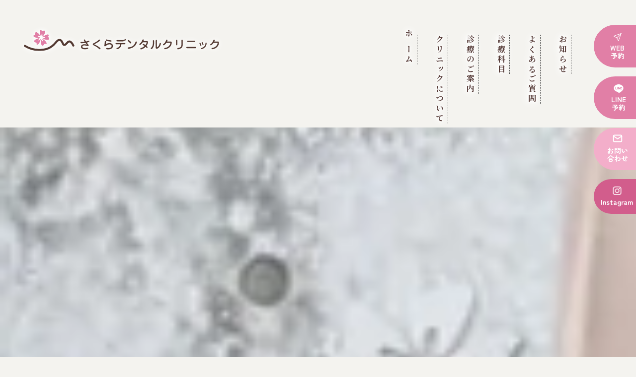

--- FILE ---
content_type: text/html; charset=UTF-8
request_url: https://www.sakuradcl.com/
body_size: 15904
content:
<!DOCTYPE html>
<html dir="ltr" lang="ja">

<head>
    
<!-- Google Tag Manager -->
<script>(function(w,d,s,l,i){w[l]=w[l]||[];w[l].push({'gtm.start':
new Date().getTime(),event:'gtm.js'});var f=d.getElementsByTagName(s)[0],
j=d.createElement(s),dl=l!='dataLayer'?'&l='+l:'';j.async=true;j.src=
'https://www.googletagmanager.com/gtm.js?id='+i+dl;f.parentNode.insertBefore(j,f);
})(window,document,'script','dataLayer','GTM-KWNVX8MZ');</script>
<!-- End Google Tag Manager -->
    <meta charset="UTF-8">
    <meta http-equiv="X-UA-Compatible" content="IE=edge"> <!-- IEの互換表示無効 -->
    <meta name="format-detection" content="telephone=no">
    <meta name="SKYPE_TOOLBAR" content="SKYPE_TOOLBAR_PARSER_COMPATIBLE"> <!-- Skypeによる電話番号置換無効 -->
    <meta name="robots" content="INDEX,FOLLOW">
    <meta name="description" content="虫歯治療や歯周予防などに力を入れている予防型歯科医院のさくらデンタルクリニックは、治療内容や費用、リスクなど、不安を解消できるようしっかりと説明いたします。矯正治療や小児歯科、訪問診療もお任せください。">
    <meta name="Keywords" content="虫歯治療,歯科矯正,小児歯科,石川県羽咋郡,さくらデンタルクリニック">
    <title>石川県羽咋郡の一般歯科・矯正歯科・小児歯科はさくらデンタルクリニックへ</title>
    <meta name="viewport" content="width=device-width, initial-scale=1">
    <!-- CSS -->
    <!-- Slick Slider -->
    <link href="./css/slick.css" rel="stylesheet" type="text/css">
    <!-- End Slick Slider -->
    <!-- Scrollbar -->
    <link href="./css/jquery.scrollbar.css" rel="stylesheet" type="text/css">
    <!-- End Scrollbar -->
    <!-- AOS -->
    <link href="./css/aos.min.css" rel="stylesheet" type="text/css">
    <!-- End AOS -->
    <link href="./css/sanitize.css" rel="stylesheet" type="text/css">
    <link href="./css/utility.css" rel="stylesheet" type="text/css">
    <link href="./css/base.css" rel="stylesheet" type="text/css">
    <link href="./css/top.css" rel="stylesheet" type="text/css">
    <!-- END CSS -->
    
<script type="application/ld+json"> {
  "@context": "https://schema.org",
  "mainEntityOfPage": {
    "@type": "WebPage",
    "@id": "https://www.sakuradcl.com/"
  },
  "@type": ["LocalBusiness", "Service"],
  "address": {
    "@type": "PostalAddress",
    "addressCountry": "JP",
    "postalCode": "929-1333",
    "addressRegion": "石川県",
    "addressLocality": "羽咋郡",
    "streetAddress": "宝達志水町免田３丁目８−４"
  },
  "brand": [{
    "@type": "Brand",
    "name": "さくらデンタルクリニック"
  }, {
    "@type": "Brand",
    "name": "さくらデンタルクリニック"
  }],
  "description": "石川県羽咋郡にある歯医者をお探しなら、さくらデンタルクリニックへお越しください。当歯科医院は、お子様からお年寄りまで皆様が安心して通えるよう安心・丁寧で満足度の高い治療を心がけています。歯を１つの命と考え、健全な歯はできるだけ削らずにいつまでも自分の歯で快適にお過ごしいただけるよう最善を尽くします。虫歯や歯周病でお困りの方には当院の専門スタッフによるトリートメントやプロフェッショナルケアを行っております。羽咋郡付近にお住いの皆様の口腔内の健康を守るホームドクターとして末永いお付き合いを目指してまいります。免田駅から徒歩5分と電車でもアクセス可能でございます。また、駐車場も併設しておりますのでお車でもお越しくださいませ。歯の治療のことなら是非、石川県羽咋郡のさくらデンタルクリニックへ！",
  "geo": {
    "@type": "GeoCoordinates",
    "latitude": 36.7958113677377,
    "longitude": 136.7431339619165
  },
  "keywords": [
    "羽咋郡",
    "歯科医院"
  ],
  "name": "さくらデンタルクリニック",
"openingHours": [
    {
      "@type": "OpeningHoursSpecification",
      "dayOfWeek": [
        "Monday",
        "Tuesday",
        "Wednesday",
        "Friday"
      ],
      "opens": "09:00",
      "closes": "12:30"
    },
    {
      "@type": "OpeningHoursSpecification",
      "dayOfWeek": "Monday",
      "opens": "14:00",
      "closes": "18:00"
    },
    {
      "@type": "OpeningHoursSpecification",
      "dayOfWeek": "Tuesday",
      "opens": "14:00",
      "closes": "18:00"
    },
    {
      "@type": "OpeningHoursSpecification",
      "dayOfWeek": "Wednesday",
      "opens": "14:00",
      "closes": "18:00"
    },
    {
      "@type": "OpeningHoursSpecification",
      "dayOfWeek": "Friday",
      "opens": "14:00",
      "closes": "18:00"
    },
    {
      "@type": "OpeningHoursSpecification",
      "dayOfWeek": "Saturday",
      "opens": "09:00",
      "closes": "12:30"
    },
    {
      "@type": "OpeningHoursSpecification",
      "dayOfWeek": "Saturday",
      "opens": "14:00",
      "closes": "17:00"
    }
  ],
  "telephone": "+81767285244",
  "url": "https://www.sakuradcl.com/"
} </script>


<!-- User Heat Tag -->
<script type="text/javascript">
(function(add, cla){window['UserHeatTag']=cla;window[cla]=window[cla]||function(){(window[cla].q=window[cla].q||[]).push(arguments)},window[cla].l=1*new Date();var ul=document.createElement('script');var tag = document.getElementsByTagName('script')[0];ul.async=1;ul.src=add;tag.parentNode.insertBefore(ul,tag);})('//uh.nakanohito.jp/uhj2/uh.js', '_uhtracker');_uhtracker({id:'uhumcaOQ3d'});
</script>
<!-- End User Heat Tag -->

</head>

<body>
    
<!-- Google Tag Manager (noscript) -->
<noscript><iframe src="https://www.googletagmanager.com/ns.html?id=GTM-KWNVX8MZ"
height="0" width="0" style="display:none;visibility:hidden"></iframe></noscript>
<!-- End Google Tag Manager (noscript) -->
    <!-- wrapper -->
    <div id="wrapper">
        <!-- main visual section -->
        <section class="mainmv">
            <!-- header -->
                <header id="header" class="header">
    <div class="header__row">
      <div class="header__left">
        <div class="header__logo">
          <a href="/" class="header__logo-link zoom-logo-effect">
            <img src="/common_img/h-logo.svg" alt="さくらデンタルクリニック">
          </a>
        </div>
      </div>
      <div class="header__right">
        <div class="header__main">
          <div class="header__mobile sp">
            <ul class="header__mobile-list">
              <li class="btn-header btn-header--tel">
                <a href="tel:0767285244">
                    <span class="btn-header">
                        <img src="/common_img/icon-tel.svg" alt="icon telephone">
                    </span>
                </a>
              </li>
              <li class="hamburger">
                <div class="hamburger__inner">
                  <span></span>
                  <span></span>
                  <span></span>
                </div>
                <p class="hamburger__text">MENU</p>
              </li>
            </ul>
          </div>
          <nav class="gnav pc">
            <ul class="gnav__list">
              <li class="gnav__item">
                <a href="/" class="gnav__link">ホーム</a>
              </li>
              <li class="gnav__item">
                <div class="dropdown">
                  <p class="gnav__link">クリニックについて</p>
                  <div class="gnav__submenu">
                    <ul class="gnav__submenu-list">
                      <li class="gnav__submenu-item">
                        <a href="/about/" class="gnav__submenu-link">クリニックについて</a>
                      </li>
                      <li class="gnav__submenu-item">
                        <a href="/equipment/" class="gnav__submenu-link">設備紹介</a>
                      </li>
                    </ul>
                  </div>
                </div>
              </li>
              <li class="gnav__item">
                <a href="/treatment/" class="gnav__link">診療のご案内</a>
              </li>
              <li class="gnav__item">
                <div class="dropdown">
                  <p class="gnav__link">診療科目</p>
                  <div class="gnav__submenu">
                    <ul class="gnav__submenu-list">
                      <li class="gnav__submenu-item">
                        <a href="/general/" class="gnav__submenu-link">一般歯科</a>
                      </li>
                      <li class="gnav__submenu-item">
                        <a href="/kids/" class="gnav__submenu-link">小児歯科</a>
                      </li>
                      <li class="gnav__submenu-item">
                        <a href="/orthodontics/" class="gnav__submenu-link">矯正歯科</a>
                      </li>
                      <li class="gnav__submenu-item">
                        <a href="/implant/" class="gnav__submenu-link">インプラント</a>
                      </li>
                      <li class="gnav__submenu-item">
                        <a href="/whitening/" class="gnav__submenu-link">ホワイトニング</a>
                      </li>
                      <li class="gnav__submenu-item">
                        <a href="/visiting/" class="gnav__submenu-link">訪問診療</a>
                      </li>
                    </ul>
                  </div>
                </div>
              </li>
              <li class="gnav__item">
                <a href="/faq/" class="gnav__link">よくあるご質問</a>
              </li>
              <li class="gnav__item">
                <a href="/news/" class="gnav__link">お知らせ</a>
              </li>
            </ul>
          </nav>
        </div>
      </div>
    </div>
    <nav class="gnav sp">
      <ul class="gnav__list">
        <li class="gnav__item">
          <a href="/" class="gnav__link">ホーム</a>
        </li>
        <li class="gnav__item">
          <div class="dropdown">
            <div class="dropdown__icon"><span></span></div>
            <p class="gnav__link">クリニックについて</p>
            <div class="gnav__submenu">
              <ul class="gnav__submenu-list">
                <li class="gnav__submenu-item">
                  <a href="/about/" class="gnav__submenu-link">クリニックについて</a>
                </li>
                <li class="gnav__submenu-item">
                  <a href="/equipment/" class="gnav__submenu-link">設備紹介</a>
                </li>
              </ul>
            </div>
          </div>
        </li>
        <li class="gnav__item">
          <a href="/treatment/" class="gnav__link">診療のご案内</a>
        </li>
        <li class="gnav__item">
          <div class="dropdown">
            <div class="dropdown__icon"><span></span></div>
            <p class="gnav__link">診療科目</p>
            <div class="gnav__submenu">
              <ul class="gnav__submenu-list">
                <li class="gnav__submenu-item">
                  <a href="/general/" class="gnav__submenu-link">一般歯科</a>
                </li>
                <li class="gnav__submenu-item">
                  <a href="/kids/" class="gnav__submenu-link">小児歯科</a>
                </li>
                <li class="gnav__submenu-item">
                  <a href="/orthodontics/" class="gnav__submenu-link">矯正歯科</a>
                </li>
                <li class="gnav__submenu-item">
                  <a href="/implant/" class="gnav__submenu-link">インプラント</a>
                </li>
                <li class="gnav__submenu-item">
                  <a href="/whitening/" class="gnav__submenu-link">ホワイトニング</a>
                </li>
                <li class="gnav__submenu-item">
                  <a href="/visiting/" class="gnav__submenu-link">訪問診療</a>
                </li>
              </ul>
            </div>
          </div>
        </li>
        <li class="gnav__item">
          <a href="/faq/" class="gnav__link">よくあるご質問</a>
        </li>
        <li class="gnav__item">
          <a href="/news/" class="gnav__link">お知らせ</a>
        </li>
        <li class="gnav__item">
          <a href="/contact/" class="gnav__link">お問い合わせ</a>
        </li>
        <li class="gnav__item">
          <a href="/contact/#pp" class="gnav__link">個人情報保護方針</a>
        </li>
        <li class="gnav__item">
          <a href="https://reservation.stransa.co.jp/2533147d12773d2899ce00999765cfb7" target="_blank" class="gnav__link">WEB予約</a>
        </li>
      </ul>
    </nav>
  </header>
  <div class="fixed-sidebar">
    <ul class="fixed-sidebar__list">
      <li class="fixed-sidebar__item">
        <a href="https://reservation.stransa.co.jp/2533147d12773d2899ce00999765cfb7" target="_blank" class="btn btn-fixed btn-fixed--send btn-fixed--pink">
          <span class="btn__txt btn-fixed__txt">WEB<br>予約</span>
        </a>
      </li>
      <li class="fixed-sidebar__item">
        <a href="https://miniapp.line.me/2008520760-5y4LGdgp/auth" target="_blank" class="btn btn-fixed btn-fixed--line btn-fixed--pink">
          <span class="btn__txt btn-fixed__txt">LINE<br>予約</span>
        </a>
      </li>
            <li class="fixed-sidebar__item">
        <a href="/contact/" class="btn btn-fixed btn-fixed--mail btn-fixed--orange">
          <span class="btn__txt btn-fixed__txt">お問い<br>合わせ</span>
        </a>
      </li>
      <li class="fixed-sidebar__item">
        <a href="https://instagram.com/sakura_dentalclinic41?igshid=MzRlODBiNWFlZA==" target="_blank" class="btn btn-fixed btn-fixed--calendar btn-fixed--gray">
          <span class="btn__txt btn-fixed__txt">Instagram</span>
        </a>
      </li>

    </ul>
  </div>            <!-- end header -->
            <!-- slider main visual -->
            <div class="slider-mv">
              <div class="slider-mv__list">
                <div class="slide-mv">
                  <img src="./images/slide-mv-img.webp" alt="" width="1920" height="1080">
                </div>
                <div class="slide-mv">
                  <img data-lazy="./images/slide-mv02-img.webp" alt="" width="1920" height="1080">
                </div>
                <div class="slide-mv">
                  <img data-lazy="./images/slide-mv03-img.webp" alt="" width="1920" height="1080">
                </div>
                <div class="slide-mv">
                  <img data-lazy="./images/slide-mv04-img.webp" alt="" width="1920" height="1080">
                </div>
              </div>
              <div class="slider-mv__body">
                <h1 class="slider-mv__title aos-init fadeUp" data-aos="fade">皆さまの⼝腔内の健康を守る<br>ホームドクターでありたい</h1>
                <div class="slider-mv__desc aos-init fadeUp" data-aos="fade" data-aos-delay="200">
                    <p>I want to be a home doctor<br>who protects the oral health of people.</p>
                </div>
              </div>
            </div>
            <!-- end slider main visual -->
            <div class="mainmv__row z-index-03">
                <div class="mainmv__left aos-init fadeUp" data-aos="fade">
                    <div class="mainmv__scroll">
                        <div class="mainmv__scroll-inner">
                            <div class="scroll-line">
                                <span class="scroll-line__txt">Scroll</span>
                            </div>
                        </div>
                    </div>
                </div>
                <div class="mainmv__right aos-init fadeUp" data-aos="fade">
                                            <div class="top-news">
                            <div class="top-news__row">
                                <div class="top-news__left">
                                    <div class="top-news__heading">
                                        <h3 class="top-news__title">お知らせ</h3>
                                    </div>
                                    <div class="top-news__btn sp">
                                        <a href="./news/" class="btn-link">
                                            <span class="btn-link__txt">View more</span>
                                            <span class="btn-link__icon"></span>
                                        </a>
                                    </div>
                                </div>
                                <div class="top-news__right">
                                    <div class="top-news__body">
                                        <ul class="top-news__list">
                                                                                            <li class="top-news__item">
                                                                                                            <a href="./news/?p=1#n_1724827426-224949">
                                                                                                            <div class="top-news__item-date">
                                                            <time datetime="2024-08-28">2024.08.28</time>
                                                        </div>
                                                        <div class="top-news__item-title">
                                                            <h4>８月３１日内覧会ワークショップのご案内</h4>
                                                        </div>
                                                    </a>
                                                </li>
                                                                                            <li class="top-news__item">
                                                                                                            <a href="./news/?p=1#n_1724718877-351254">
                                                                                                            <div class="top-news__item-date">
                                                            <time datetime="2024-08-27">2024.08.27</time>
                                                        </div>
                                                        <div class="top-news__item-title">
                                                            <h4>内覧会お知らせ</h4>
                                                        </div>
                                                    </a>
                                                </li>
                                                                                            <li class="top-news__item">
                                                                                                            <a href="./news/?p=1#n_1719984274-691892">
                                                                                                            <div class="top-news__item-date">
                                                            <time datetime="2024-07-03">2024.07.03</time>
                                                        </div>
                                                        <div class="top-news__item-title">
                                                            <h4>７月診療カレンダー</h4>
                                                        </div>
                                                    </a>
                                                </li>
                                                                                            <li class="top-news__item">
                                                                                                            <a href="./news/?p=1#n_1719880535-898419">
                                                                                                            <div class="top-news__item-date">
                                                            <time datetime="2024-07-02">2024.07.02</time>
                                                        </div>
                                                        <div class="top-news__item-title">
                                                            <h4>休診案内について</h4>
                                                        </div>
                                                    </a>
                                                </li>
                                                                                            <li class="top-news__item">
                                                                                                            <a href="./news/?p=1#n_1717482641-573093">
                                                                                                            <div class="top-news__item-date">
                                                            <time datetime="2024-06-04">2024.06.04</time>
                                                        </div>
                                                        <div class="top-news__item-title">
                                                            <h4>リニューアルオープンのお知らせ</h4>
                                                        </div>
                                                    </a>
                                                </li>
                                                                                            <li class="top-news__item">
                                                                                                            <a href="./news/?p=2#n_1717481261-433521">
                                                                                                            <div class="top-news__item-date">
                                                            <time datetime="2024-06-03">2024.06.03</time>
                                                        </div>
                                                        <div class="top-news__item-title">
                                                            <h4>６月診療カレンダー</h4>
                                                        </div>
                                                    </a>
                                                </li>
                                                                                            <li class="top-news__item">
                                                                                                            <a href="./news/?p=2#n_1696223564-064063">
                                                                                                            <div class="top-news__item-date">
                                                            <time datetime="2023-10-02">2023.10.02</time>
                                                        </div>
                                                        <div class="top-news__item-title">
                                                            <h4>10月診療カレンダー</h4>
                                                        </div>
                                                    </a>
                                                </li>
                                                                                            <li class="top-news__item">
                                                                                                            <a href="./news/?p=2#n_1687761943-042060">
                                                                                                            <div class="top-news__item-date">
                                                            <time datetime="2023-06-26">2023.06.26</time>
                                                        </div>
                                                        <div class="top-news__item-title">
                                                            <h4>７月の検診のご案内</h4>
                                                        </div>
                                                    </a>
                                                </li>
                                                                                            <li class="top-news__item">
                                                                                                            <a href="./news/?p=2#n_1686628912-487446">
                                                                                                            <div class="top-news__item-date">
                                                            <time datetime="2023-06-13">2023.06.13</time>
                                                        </div>
                                                        <div class="top-news__item-title">
                                                            <h4>マイナンバーカードの利用について</h4>
                                                        </div>
                                                    </a>
                                                </li>
                                                                                            <li class="top-news__item">
                                                                                                            <a href="./news/?p=2#n_1686360481-173585">
                                                                                                            <div class="top-news__item-date">
                                                            <time datetime="2023-06-10">2023.06.10</time>
                                                        </div>
                                                        <div class="top-news__item-title">
                                                            <h4>６月診療カレンダー</h4>
                                                        </div>
                                                    </a>
                                                </li>
                                                                                            <li class="top-news__item">
                                                                                                            <a href="./news/?p=3#n_1685431540-921940">
                                                                                                            <div class="top-news__item-date">
                                                            <time datetime="2023-05-30">2023.05.30</time>
                                                        </div>
                                                        <div class="top-news__item-title">
                                                            <h4>休診のお知らせ</h4>
                                                        </div>
                                                    </a>
                                                </li>
                                                                                    </ul>
                                    </div>
                                </div>
                            </div>
                        </div>
                        <div class="top-news__btn pc">
                            <a href="./news/" class="btn-link">
                                <span class="btn-link__txt">View more</span>
                                <span class="btn-link__icon"></span>
                            </a>
                        </div>
                                    </div>
            </div>
        </section>
        <!-- end main visual section -->
        <!-- main -->
        <main id="main" class="main">
            <!-- top who we are section -->
            <section class="top-we deco-sec01">
                <div class="deco-sec01__top shape-deco sp">
                  <img src="./images/s1-deco01-sp.png" class="img-ofi img-ofi--center" alt="decoration" loading="lazy">
                </div>
                <div class="top-we__tree shape-deco pc">
                  <img src="./images/s1-deco01-tree.png" alt="" width="810" height="642" loading="lazy">
                </div>
                <picture class="deco-sec01__bottom shape-deco">
                    <source media="(max-width: 767px)" srcset="./images/s1-deco02-sp.png">
                    <img src="./images/s1-deco02.png" class="img-ofi img-ofi--center" alt="decoration" loading="lazy">
                </picture>
                <div class="container">
                    <div class="top-we__head aos-init fadeUp" data-aos="fade">
                        <h2 class="title-top">
                            <span class="title-top__en">Who we are</span>
                        </h2>
                    </div>
                    <div class="top-we__body">
                        <div class="top-we__row">
                            <div class="top-we__left">
                                <h3 class="top-we__title sp aos-init fadeUp" data-aos="fade">さくらデンタルクリニックについて</h3>
                                <ul class="top-we__list">
                                    <li class="top-we__item version01 aos-init fadeZoom" data-aos="fade">
                                        <h4 class="top-we__item-title">患者さまにとって</h4>
                                        <figure class="top-we__item-figure">
                                            <div class="top-we__item-img">
                                                <img src="./images/s1-img01.jpg" class="fadeZoom__img" alt="1本1本の⻭を尊いひとつの命と考え、" loading="lazy">
                                            </div>
                                        </figure>
                                    </li>
                                    <li class="top-we__item version02 aos-init fadeZoom" data-aos="fade">
                                        <h4 class="top-we__item-title">安らぎの場所になるように</h4>
                                        <figure class="top-we__item-figure">
                                            <div class="top-we__item-img">
                                                <img src="./images/s1-img02.jpg" class="fadeZoom__img" alt="健康な⻭の保存に努めます。" loading="lazy">
                                            </div>
                                        </figure>
                                    </li>
                                </ul>
                            </div>
                            <div class="top-we__right">
                                <div class="top-we__inner">
                                    <h3 class="top-we__title pc aos-init fadeUp" data-aos="fade">さくらデンタル<br>クリニックについて</h3>
                                    <div class="top-we__desc aos-init fadeUp" data-aos="fade">
                                        <p>さくらデンタルクリニックは、石川県羽咋郡にある歯科医院です。<br><br>
                                        開院以来、歯が生えたばかりのお子さまからご年配の方まで年齢を問わず、幅広い世代の方々に、地域のかかりつけ歯科医院としてご来院いただいております。<br><br>
                                        お一人おひとりに合わせたオーダーメイドの治療に取り組み、みなさまの健康と笑顔溢れる毎日のサポートにこれからも務めて参ります。</p>
                                    </div>
                                    <div class="top-we__btn aos-init fadeUp" data-aos="fade">
                                        <a href="./about/" class="btn-main">
                                            <span class="arr-btn btn-main__arr">
                                                <span class="arr-btn__bg"></span>
                                            </span>
                                            <span class="btn-main__txt">View more</span>
                                        </a>
                                    </div>
                                </div>
                            </div>
                        </div>
                    </div>
                </div>
            </section>
            <!-- end top who we are section -->
            <!-- top reason section -->
            <section class="top-reason">
        <div class="container">
          <div class="top-reason__heading aos-init fadeUp" data-aos="fade">
            <h2 class="title-top">
              <span class="title-top__en">Reason</span>
              <span class="title-top__ja">選ばれる理由</span>
            </h2>
          </div>
          <div class="top-reason__row">
            <div class="top-reason__left">

              <div class="top-reason__item aos-init fadeUp" data-aos="fade">
                <figure class="top-reason__item-img sp">
                  <img src="./images/s2-img01.png" class="fadeZoom__img" alt="元気で明るいスタッフが対応">
                </figure>
                <h4 class="top-reason__item-tag">
                  <span>01</span>
                  <strong>Staff</strong>
                </h4>
                <h3 class="top-reason__item-title">元気で<span class="c-e17fa6">明るい</span>スタッフが対応</h3>
                <div class="top-reason__item-desc">
                  <p>当院では、患者さまのお口の健康を維持するために、定期的なメンテナンスや予防歯科にも力を入れております。活気に溢れたスタッフが、明るい雰囲気で対応いたしますので、お気軽にご来院ください。</p>
                </div>
              </div>

              <div class="top-reason__item aos-init fadeUp" data-aos="fade">
                <figure class="top-reason__item-img sp">
                  <img src="./images/s2-img02.png" class="fadeZoom__img" alt="分かりやすい丁寧なカウンセリング">
                </figure>
                <h4 class="top-reason__item-tag">
                  <span>02</span>
                  <strong>Counseling</strong>
                </h4>
                <h3 class="top-reason__item-title"><span class="c-e17fa6">分かりやすい</span>丁寧なカウンセリング</h3>
                <div class="top-reason__item-desc">
                  <p>当院では、患者さまが納得するまで、分かりやすく丁寧なカウンセリングを行っております。患者さまの要望や不安をしっかりとお聞きし、丁寧な説明を行っています。治療内容や費用、リスクなども詳しく説明し、納得いくまでお話しすることで安心して治療に臨んでいただけるよう心掛けています。</p>
                </div>
              </div>

              <div class="top-reason__item aos-init fadeUp" data-aos="fade">
                <figure class="top-reason__item-img sp">
                  <img src="./images/s2-img03.png" class="fadeZoom__img" alt="予防型歯科医院として歯を守る治療へ">
                </figure>
                <h4 class="top-reason__item-tag">
                  <span>03</span>
                  <strong>Protect</strong>
                </h4>
                <h3 class="top-reason__item-title">予防型歯科医院として<span class="c-e17fa6">歯を守る</span>治療へ</h3>
                <div class="top-reason__item-desc">
                  <p>当院は予防型歯科医院として、治療だけでなく、お口の健康を守るための予防に力を入れています。定期的なメンテナンスや口腔内のクリーニングなどを通じて、お口の健康維持に貢献しています。また、お子さまから高齢者まで幅広い年齢層に対応しています。</p>
                </div>
              </div>

              <div class="top-reason__item aos-init fadeUp" data-aos="fade">
                <figure class="top-reason__item-img sp">
                  <img src="./images/s2-img04.png" class="fadeZoom__img" alt="バリアフリーも充実">
                </figure>
                <h4 class="top-reason__item-tag">
                  <span>04</span>
                  <strong>Barrier-free</strong>
                </h4>
                <h3 class="top-reason__item-title"><span class="c-e17fa6">バリアフリー</span>も充実</h3>
                <div class="top-reason__item-desc">
                  <p>当院では、車椅子やベビーカーをご利用の方にも快適に通院していただけるよう、バリアフリー対応を徹底しています。スロープなど、必要な設備を整えておりますので、お気軽にご利用ください。</p>
                </div>
              </div>

            </div>
            <div class="top-reason__right">
              <div class="top-reason__scroll aos-init fadeUp" data-aos="fade">
                <img src="./images/scroll-circle.svg" alt="circle" width="160" height="160"
                  class="top-reason__scroll-circle">
                <img src="./images/scroll-line.svg" alt="line" width="52" height="52" class="top-reason__scroll-line">
                <div class="top-reason__scroll-length">4</div>

                <div class="top-reason__scroll-text" data-index="0">1</div>
                <div class="top-reason__scroll-text" data-index="1">2</div>
                <div class="top-reason__scroll-text" data-index="2">3</div>
                <div class="top-reason__scroll-text" data-index="3">4</div>
              </div>

              <div class="top-reason__box aos-init fadeUp" data-aos="fade">
                <div class="top-reason__number">
                  <div class="top-reason__number-item" data-index="0">01</div>
                  <div class="top-reason__number-item" data-index="1">02</div>
                  <div class="top-reason__number-item" data-index="2">03</div>
                  <div class="top-reason__number-item" data-index="3">04</div>
                </div>
                <div class="top-reason__line">
                  <span class="top-reason__line-item" data-index="0"></span>
                  <span class="top-reason__line-item" data-index="1"></span>
                  <span class="top-reason__line-item" data-index="2"></span>
                  <span class="top-reason__line-item" data-index="3"></span>
                </div>
                <div class="top-reason__total">
                  <span>04</span>
                </div>
              </div>

              <div class="slider aos-init fadeUp" data-aos="fade" data-index="0">
                <img class="slide-img" src="./images/s2-img01.png" alt="元気で明るいスタッフが対応">
                <img class="slide-img" src="./images/s2-img02.png" alt="分かりやすい丁寧なカウンセリング">
                <img class="slide-img" src="./images/s2-img03.png" alt="予防型歯科医院として歯を守る治療へ">
                <img class="slide-img" src="./images/s2-img04.png" alt="バリアフリーも充実">
              </div>
            </div>
          </div>
        </div>
      </section>
            <!-- end top reason section -->
            <!-- top guide section -->
            <section class="top-guide deco-sec02">
                <picture class="deco-sec02__top shape-deco">
                    <source media="(max-width: 767px)" srcset="./images/s3-deco01-sp.png">
                    <img src="./images/s3-deco01.png" class="img-ofi img-ofi--center" alt="decoration" loading="lazy">
                </picture>
                <div class="container">
                    <div class="top-guide__row">
                        <div class="top-guide__left pinned-element">
                            <div class="top-guide__head aos-init fadeUp" data-aos="fade">
                                <h2 class="title-top">
                                    <span class="title-top__en">Guide</span>
                                    <span class="title-top__ja">診療のご案内</span>
                                </h2>
                            </div>
                            <div class="top-guide__body aos-init fadeUp" data-aos="fade">
                                <h3 class="top-guide__title txt-space01">お気兼ねなく<br class="pc">お悩みをご相談ください。</h3>
                                <div class="top-guide__desc cm-txt01">
                                    <p>当院では、一般歯科治療をはじめ、予防歯科、小児歯科、審美歯科、インプラントなど幅広い診療を行っております。また、痛みの少ない治療を心掛け、患者さまのご希望に合わせた治療方法を提供しております。</p>
                                </div>
                                <div class="top-guide__btn">
                                    <a href="./treatment/" class="btn-main">
                                        <span class="arr-btn btn-main__arr">
                                            <span class="arr-btn__bg"></span>
                                        </span>
                                        <span class="btn-main__txt">View more</span>
                                    </a>
                                </div>
                            </div>
                        </div>
                        <div class="top-guide__right scrolling-element">
                            <ul class="top-cards">
                                <li class="top-card aos-init fadeUp" data-aos="fade">
                                    <div class="top-card__head">
                                        <div class="top-card__icon">
                                            <span><img src="./images/s3-icon01.png" srcset="./images/s3-icon01.png 1x, ./images/s3-icon01@2x.png 2x" alt="一般歯科"></span>
                                        </div>
                                        <h4 class="top-card__title">
                                            <span class="top-card__title-ja">一般歯科</span>
                                            <span class="top-card__title-en">General dentistry</span>
                                        </h4>
                                    </div>
                                    <div class="top-card__body">
                                        <div class="top-card__desc">
                                            <p>歯の健康を維持するための基本的な歯科治療を行います。</p>
                                        </div>
                                    </div>
                                    <span class="arr-card"></span>
                                    <a href="./treatment/#block01"></a>
                                </li>
                                <li class="top-card aos-init fadeUp" data-aos="fade" data-aos-delay="200">
                                    <div class="top-card__head">
                                        <div class="top-card__icon">
                                            <span><img src="./images/s3-icon02.png" srcset="./images/s3-icon02.png 1x, ./images/s3-icon02@2x.png 2x" alt="⼩児⻭科"></span>
                                        </div>
                                        <h4 class="top-card__title">
                                            <span class="top-card__title-ja">⼩児⻭科</span>
                                            <span class="top-card__title-en">Child dentistry</span>
                                        </h4>
                                    </div>
                                    <div class="top-card__body">
                                        <div class="top-card__desc">
                                            <p>子どもたちの口腔健康を専門に扱い、子どもたちに合った治療や予防法を提供します。</p>
                                        </div>
                                    </div>
                                    <span class="arr-card"></span>
                                    <a href="./treatment/#block02"></a>
                                </li>
                                <li class="top-card aos-init fadeUp" data-aos="fade" data-aos-delay="400">
                                    <div class="top-card__head">
                                        <div class="top-card__icon">
                                            <span><img src="./images/s3-icon04.png" srcset="./images/s3-icon04.png 1x, ./images/s3-icon04@2x.png 2x" alt="矯正⻭科"></span>
                                        </div>
                                        <h4 class="top-card__title">
                                            <span class="top-card__title-ja">矯正⻭科</span>
                                            <span class="top-card__title-en">Orthodontics</span>
                                        </h4>
                                    </div>
                                    <div class="top-card__body">
                                        <div class="top-card__desc">
                                            <p>歯並びや噛み合わせの不正を治療する分野で、装置を用いて歯列を調整します。</p>
                                        </div>
                                    </div>
                                    <span class="arr-card"></span>
                                    <a href="./treatment/#block03"></a>
                                </li>
                                <li class="top-card aos-init fadeUp" data-aos="fade" data-aos-delay="600">
                                    <div class="top-card__head">
                                        <div class="top-card__icon">
                                            <span><img src="./images/s3-icon05.png" srcset="./images/s3-icon05.png 1x, ./images/s3-icon05@2x.png 2x" alt="インプラント"></span>
                                        </div>
                                        <h4 class="top-card__title">
                                            <span class="top-card__title-ja">インプラント</span>
                                            <span class="top-card__title-en">Implant</span>
                                        </h4>
                                    </div>
                                    <div class="top-card__body">
                                        <div class="top-card__desc">
                                            <p>天然歯に近い感覚で咀嚼ができ、美しい口元を取り戻せます。</p>
                                        </div>
                                    </div>
                                    <span class="arr-card"></span>
                                    <a href="./treatment/#block04"></a>
                                </li>
                                <li class="top-card aos-init fadeUp" data-aos="fade" data-aos-delay="800">
                                    <div class="top-card__head">
                                        <div class="top-card__icon">
                                            <span><img src="./images/s3-icon06.png" srcset="./images/s3-icon06.png 1x, ./images/s3-icon06@2x.png 2x" alt="ホワイトニング"></span>
                                        </div>
                                        <h4 class="top-card__title">
                                            <span class="top-card__title-ja">ホワイトニング</span>
                                            <span class="top-card__title-en">Whitening</span>
                                        </h4>
                                    </div>
                                    <div class="top-card__body">
                                        <div class="top-card__desc">
                                            <p>安全で効果的な方法が多数あり、歯の美しさを高めることができます。</p>
                                        </div>
                                    </div>
                                    <span class="arr-card"></span>
                                    <a href="./treatment/#block05"></a>
                                </li>
                                <li class="top-card aos-init fadeUp" data-aos="fade" data-aos-delay="1000">
                                    <div class="top-card__head">
                                        <div class="top-card__icon">
                                            <span><img src="./images/s3-icon03.png" srcset="./images/s3-icon03.png 1x, ./images/s3-icon03@2x.png 2x" alt="訪問診療"></span>
                                        </div>
                                        <h4 class="top-card__title">
                                            <span class="top-card__title-ja">訪問診療</span>
                                            <span class="top-card__title-en">Home visit</span>
                                        </h4>
                                    </div>
                                    <div class="top-card__body">
                                        <div class="top-card__desc">
                                            <p>自宅や施設などに医師が訪問し、必要な医療を提供する医療サービスです。</p>
                                        </div>
                                    </div>
                                    <span class="arr-card"></span>
                                    <a href="./treatment/#block06"></a>
                                </li>
                            </ul>
                        </div>
                    </div>
                </div>
            </section>
            <!-- end top guide section -->
            <!-- top faq section -->
            <section class="top-faq deco-sec03">
                <picture class="deco-sec03__bottom shape-deco">
                    <source media="(max-width: 767px)" srcset="./images/s4-deco01-sp.png">
                    <img src="./images/s4-deco01.png" class="img-ofi img-ofi--center" alt="decoration" loading="lazy">
                </picture>
                <div class="container">
                    <div class="top-faq__row">
                        <div class="top-faq__left">
                            <ul class="top-faq__list">
                                <li class="top-faq__item aos-init fadeZoom" data-aos="fade">
                                    <img src="./images/s4-img01.jpg" class="fadeZoom__img" alt="よくあるご質問" loading="lazy">
                                </li>
                                <li class="top-faq__item aos-init fadeZoom" data-aos="fade"  data-aos-delay="200">
                                    <img src="./images/s4-img02.jpg" class="fadeZoom__img" alt="よくあるご質問" loading="lazy">
                                </li>
                            </ul>
                        </div>
                        <div class="top-faq__right aos-init fadeUp" data-aos="fade">
                            <div class="top-faq__head">
                                <h2 class="title-top">
                                    <span class="title-top__en">FAQ</span>
                                    <span class="title-top__ja">よくあるご質問</span>
                                </h2>
                            </div>
                            <div class="top-faq__body">
                                <div class="top-faq__desc cm-txt01">
                                    <p>患者様の治療や予防に関する疑問や不安を解消するため、当院の診療内容や費用、予約、治療の流れなど、各診療ごとに患者さんが気になる質問に回答しております。</p>
                                </div>
                                <div class="top-faq__btn">
                                    <a href="./faq/" class="btn-main">
                                        <span class="arr-btn btn-main__arr">
                                            <span class="arr-btn__bg"></span>
                                        </span>
                                        <span class="btn-main__txt">View more</span>
                                    </a>
                                </div>
                            </div>
                        </div>
                    </div>
                </div>
            </section>
            <!-- end top faq section -->
            <!-- top access section -->
            <section class="top-access">
                <div class="container">
                    <div class="top-access__head aos-init fadeUp" data-aos="fade">
                        <h2 class="title-top title-top--center">
                            <span class="title-top__en">Access</span>
                            <span class="title-top__ja">アクセス</span>
                        </h2>
                    </div>
                    <div class="top-access__row aos-init fadeUp" data-aos="fade">
                        <div class="top-access__left">
                            <div class="top-access__map">
                                <iframe src="https://www.google.com/maps/embed?pb=!1m14!1m8!1m3!1d25559.760558925187!2d136.743617!3d36.795268!3m2!1i1024!2i768!4f13.1!3m3!1m2!1s0x5ff76339ae63634d%3A0xaa55a5564519b371!2z44GV44GP44KJ44OH44Oz44K_44Or44Kv44Oq44OL44OD44Kv!5e0!3m2!1sja!2s!4v1680087909950!5m2!1sja!2s" width="600" height="450" style="border:0;" allowfullscreen="" loading="lazy" referrerpolicy="no-referrer-when-downgrade"></iframe>
                            </div>
                        </div>
                        <div class="top-access__right">
                            <ul class="top-access__list">
                                <li class="box-top">
                                    <div class="box-top__desc">
                                        <p>〒929-1333<br>⽯川県⽻咋郡宝達志⽔町免⽥3-8-4</p>
                                    </div>
                                    <div class="box-top__link">
                                        <p><a href="https://goo.gl/maps/3kbViQN1P7cvpScn6" target="_blank" class="link-page link-page--black">Googleマップ</a></p>
                                    </div>
                                </li>
                                <li class="box-top">
                                    <h3 class="box-top__title box-top__title--ship"><span>電車、バスでお越しの方</span></h3>
                                    <div class="box-top__desc">
                                        <p>JR七尾線「免田駅」から徒歩5分</p>
                                    </div>
                                </li>
                                <li class="box-top">
                                    <h3 class="box-top__title box-top__title--car"><span>車でお越しの方</span></h3>
                                    <div class="box-top__desc">
                                        <p>のと里山街道「県立看護大IC」で降り、看護大学方面に向かい学園大交差点左折後、3分直進、免田交差点過ぎて右手に当院が見えます。</p>
                                    </div>
                                </li>
                            </ul>
                        </div>
                    </div>
                </div>
            </section>
            <!-- end top access section -->
            <!-- common contact section -->
                <section class="cm-contact bg-eeede8">
    <div class="container">
      <div class="cm-contact__head aos-init fadeUp" data-aos="fade">
        <h2 class="cm-contact__title">お⼝のお悩み、ご相談ください</h2>
      </div>
      <div class="cm-contact__body">
        <ul class="cm-contact__list">
          <li class="box-contact aos-init fadeUp" data-aos="fade">
            <h3 class="box-contact__title">WEBからのお問い合わせ</h3>
            <div class="box-contact__btn">
              <a href="/contact/" class="btn-contact btn-contact--send">
                <div class="btn-contact__inner">
                  <span class="btn-contact__txt">お問い合わせフォーム</span>
                </div>
              </a>
            </div>
          </li>
          <li class="box-contact aos-init fadeUp" data-aos="fade">
            <h3 class="box-contact__title">お電話からのお問い合わせ</h3>
            <div class="box-contact__btn">
              <a href="tel:0767285244" class="btn-contact btn-contact--phone">
                <div class="btn-contact__inner">
                  <span class="btn-contact__tel">0767-28-5244</span>
                  <span class="btn-contact__time">【受付時間】※診療時間に準ずる</span>
                </div>
              </a>
            </div>
          </li>
        </ul>
      </div>
    </div>
  </section>            <!-- end common contact section -->
        </main>
        <!-- end main -->
        <!-- footer -->
            <footer id="footer" class="footer bg-736a63">
      <div class="footer__head">
        <div class="container">
          <div class="footer__head-row">
            <div class="footer__head-left aos-init fadeUp" data-aos="fade">
              <div class="tbl-footer">
                <table>
                  <tbody>
                    <tr>
                      <th>医院名</th>
                      <td>さくらデンタルクリニック</td>
                    </tr>
                    <tr>
                      <th>電話番号</th>
                      <td><a href="tel:0767285244" class="link-sp">0767-28-5244</a> / <br class="sp">【受付時間】※診療時間に準ずる</td>
                    </tr>
                    <tr>
                      <th>住所</th>
                      <td>〒929-1333<br>⽯川県⽻咋郡宝達志⽔町免⽥3-8-4<br><br><a href="https://goo.gl/maps/3kbViQN1P7cvpScn6" target="_blank" class="link-page link-page--white">Googleマップ</a></td>
                    </tr>
                  </tbody>
                </table>
              </div>
            </div>
            <div class="footer__head-right aos-init fadeUp" data-aos="fade" data-aos-delay="200">
              <div class="tbl-time">
                <table>
                  <thead>
                    <tr>
                      <th>診療時間</th>
                      <th>月</th>
                      <th>火</th>
                      <th>水</th>
                      <th>木</th>
                      <th>金</th>
                      <th>土</th>
                      <th>日</th>
                    </tr>
                  </thead>
                  <tbody>
                    <tr>
                      <th>9:00～12:30</th>
                      <td><span class="tbl-time__dot"></span></td>
                      <td><span class="tbl-time__dot"></span></td>
                      <td><span class="tbl-time__dot"></span></td>
                      <td><span class="tbl-time__line"></span></td>
                      <td><span class="tbl-time__dot"></span></td>
                      <td><span class="tbl-time__dot"></span></td>
                      <td><span class="tbl-time__line"></span></td>
                    </tr>
                    <tr>
                      <th>14:00～18:00</th>
                      <td><span class="tbl-time__dot"></span></td>
                      <td><span class="tbl-time__dot"></span></td>
                      <td><span class="tbl-time__dot"></span></td>
                      <td><span class="tbl-time__line"></span></td>
                      <td><span class="tbl-time__dot"></span></td>
                      <td><span class="tbl-time__dot tbl-time__dot--pink"></span></td>
                      <td><span class="tbl-time__line"></span></td>
                    </tr>
                  </tbody>
                </table>
                <div class="tbl-time__note">
                  <p><span class="c-e17fa6">&#9679;</span> 土曜日午後は14:00～17:00まで</p>
                  <p>※ 休診日：木・日・祝日</p>
                  <p>※矯正日：第一月曜日（AM）・第二土曜日（一日）</p>
                </div>
              </div>
            </div>
          </div>
        </div>
      </div>
      <div class="footer__body">
        <div class="container">
          <div class="footer__body-row">
            <div class="footer__body-left aos-init fadeUp" data-aos="fade">
              <div class="footer__logo">
                <a href="/" class="footer__logo-link zoom-logo-effect">
                  <img src="/common_img/f-logo.svg" alt="さくらデンタルクリニック">
                </a>
              </div>
            </div>
            <div class="footer__body-right aos-init fadeUp" data-aos="fade" data-aos-delay="200">
              <div class="pc">
                <nav class="fnav">
                  <ul class="fnav__list">
                    <li class="fnav__item">
                      <a href="/" class="fnav__link">ホーム</a>
                    </li>
                    <li class="fnav__item">
                      <a href="/about/" class="fnav__link">クリニックについて</a>
                    </li>
                    <li class="fnav__item">
                      <a href="/equipment/" class="fnav__link">設備紹介</a>
                    </li>
                    <li class="fnav__item">
                      <a href="/treatment/" class="fnav__link">診療のご案内</a>
                    </li>
                  </ul>
                  <ul class="fnav__list">
                    <li class="fnav__item">
                      <a href="/general/" class="fnav__link">一般歯科</a>
                    </li>
                    <li class="fnav__item">
                      <a href="/kids/" class="fnav__link">小児歯科</a>
                    </li>
                    <li class="fnav__item">
                      <a href="/orthodontics/" class="fnav__link">矯正歯科</a>
                    </li>
                    <li class="fnav__item">
                      <a href="/implant/" class="fnav__link">インプラント</a>
                    </li>
                    <li class="fnav__item">
                        <a href="/whitening/" class="fnav__link">ホワイトニング</a>
                    </li>
                  </ul>
                  <ul class="fnav__list">
                    <li class="fnav__item">
                        <a href="/visiting/" class="fnav__link">訪問診療</a>
                    </li>
                    <li class="fnav__item">
                      <a href="/faq/" class="fnav__link">よくあるご質問</a>
                    </li>
                    <li class="fnav__item">
                      <a href="/news/" class="fnav__link">お知らせ</a>
                    </li>
                    <li class="fnav__item">
                      <a href="/contact/" class="fnav__link">お問い合わせ</a>
                    </li>
                    <li class="fnav__item">
                      <a href="/contact/#pp" class="fnav__link">個人情報保護方針</a>
                    </li>
                  </ul>
                </nav>
              </div>
              <div class="sp">
                <nav class="fnav">
                  <ul class="fnav__list">
                    <li class="fnav__item">
                      <a href="/" class="fnav__link">ホーム</a>
                    </li>
                    <li class="fnav__item">
                      <a href="/about/" class="fnav__link">クリニックについて</a>
                    </li>
                    <li class="fnav__item">
                      <a href="/equipment/" class="fnav__link">設備紹介</a>
                    </li>
                    <li class="fnav__item">
                      <a href="/treatment/" class="fnav__link">診療のご案内</a>
                    </li>
                    <li class="fnav__item">
                      <a href="/general/" class="fnav__link">一般歯科</a>
                    </li>
                    <li class="fnav__item">
                      <a href="/kids/" class="fnav__link">小児歯科</a>
                    </li>
                    <li class="fnav__item">
                      <a href="/orthodontics/" class="fnav__link">矯正歯科</a>
                    </li>
                  </ul>
                  <ul class="fnav__list">
                    <li class="fnav__item">
                      <a href="/implant/" class="fnav__link">インプラント</a>
                    </li>
                    <li class="fnav__item">
                      <a href="/whitening/" class="fnav__link">ホワイトニング</a>
                    </li>
                    <li class="fnav__item">
                        <a href="/visiting/" class="fnav__link">訪問診療</a>
                    </li>
                    <li class="fnav__item">
                      <a href="/faq/" class="fnav__link">よくあるご質問</a>
                    </li>
                    <li class="fnav__item">
                      <a href="/news/" class="fnav__link">お知らせ</a>
                    </li>
                    <li class="fnav__item">
                      <a href="/contact/" class="fnav__link">お問い合わせ</a>
                    </li>
                    <li class="fnav__item">
                      <a href="/contact/#pp" class="fnav__link">個人情報保護方針</a>
                    </li>
                  </ul>
                </nav>
              </div>
            </div>
          </div>
        </div>
      </div>
      <div class="footer__copy aos-init fadeUp" data-aos="fade">
        <div class="container">
          <div class="footer__copy-row">
            <div class="footer__copy-left">
              <div class="footer__copy-img">
                <img src="/common_img/f-thankyou.png" alt="thank you">
              </div>
            </div>
            <div class="footer__copy-right">
              <div class="footer__copy-txt">
                <p>©2023 さくらデンタルクリニック</p>
              </div>
            </div>
          </div>
        </div>
      </div>
    </footer>
    <div id="to-top" class="to-top">
        <div class="to-top__inner">
            <div class="to-top__icon"></div>
            <div class="to-top__txt">TOP</div>
        </div>
    </div>        <!-- end footer -->
        <!-- loading -->
        <div class="loading">
            <div class="loading__wrap">
                <div class="loading__logo">
                <svg xmlns="http://www.w3.org/2000/svg" xmlns:xlink="http://www.w3.org/1999/xlink" width="393.318" height="43.248" viewBox="0 0 393.318 43.248">
            <defs>
              <style>
                .cls-1 {
                  fill: none;
                }

                .cls-2 {
                  clip-path: url(#clip-path);
                }

                .cls-3 {
                  fill: #533931;
                }

                .cls-4 {
                  fill: #e17fa6;
                }

                .cls-5 {
                  fill: #533931;
                }
              </style>
              <clipPath id="clip-path">
                <rect id="Rectangle_1352" data-name="Rectangle 1352" class="cls-1" width="393.318" height="43.248" />
              </clipPath>
            </defs>
            <g id="logo" transform="translate(0 0)">
              <g id="Group_951" data-name="Group 951" class="cls-2" transform="translate(0 0)">
                <path id="Path_11735" data-name="Path 11735" class="cls-5"
                  d="M30.572,46.563A56.347,56.347,0,0,1,.935,37.856,2.043,2.043,0,0,1,.422,34.9l0-.006a2.051,2.051,0,0,1,2.732-.481,52.905,52.905,0,0,0,27.414,8.064c19.359,0,26.693-8.316,32.047-14.389,2.9-3.285,5.4-6.122,9-6.122,4.836,0,6.724,4.111,8.1,7.113.569,1.24,1.43,3.116,1.985,3.116.749,0,2.106-1.533,3.1-2.653,1.849-2.092,3.946-4.463,6.993-4.463,4.536,0,8.072,6.068,9.717,9.52a2.048,2.048,0,1,1-3.7,1.752c-1.656-3.428-4.235-7.182-6.015-7.182-1.2,0-2.652,1.638-3.929,3.083-1.754,1.983-3.569,4.033-6.16,4.033-3.177,0-4.519-2.922-5.7-5.5-1.352-2.943-2.32-4.729-4.385-4.729-1.756,0-3.508,1.987-5.932,4.737-5.539,6.28-13.91,15.773-35.116,15.773"
                  transform="translate(0 -3.316)" />
                <path id="Path_11736" data-name="Path 11736" class="cls-4"
                  d="M48.641,2.932c-.873-1.646-2.725-1.326-4.085-.795,0,0-2.688,1.137-4.625.607a7.346,7.346,0,0,0,3.058-.491A2.37,2.37,0,0,1,40.929.866c-.513-.933-1.07-1.467-2.224.287-2.324,3.533,1.252,13.024,1.828,12.608s.087-4.481,1.7-4.668.411,2.78.969,4.353S50.111,5.7,48.641,2.932"
                  transform="translate(-5.725 0)" />
                <path id="Path_11737" data-name="Path 11737" class="cls-4"
                  d="M28.03,5.725c-1.836.322-2.1,2.181-2.017,3.639,0,0,.25,2.908-.852,4.587a7.36,7.36,0,0,0,.479-3.061,2.372,2.372,0,0,1-1.957,1.533c-1.046.2-1.726.564-.414,2.2,2.642,3.3,12.775,2.834,12.557,2.157s-4.236-1.467-3.915-3.058,2.77.469,4.44.425S31.121,5.183,28.03,5.725"
                  transform="translate(-3.403 -0.861)" />
                <path id="Path_11738" data-name="Path 11738" class="cls-4"
                  d="M24.507,25.908c-.262,1.845,1.425,2.674,2.838,3.044,0,0,2.843.661,4.1,2.228a7.347,7.347,0,0,0-2.763-1.4,2.371,2.371,0,0,1,.852,2.335c-.133,1.056,0,1.816,1.968,1.075,3.956-1.493,6.642-11.274,5.932-11.275s-2.705,3.575-4.119,2.778,1.3-2.49,1.775-4.091-10.142,2.2-10.583,5.308"
                  transform="translate(-3.695 -3.053)" />
                <path id="Path_11739" data-name="Path 11739" class="cls-4"
                  d="M42.821,35.325c1.673.818,2.984-.529,3.771-1.758,0,0,1.507-2.5,3.385-3.209a7.351,7.351,0,0,0-2.186,2.195,2.37,2.37,0,0,1,2.483-.089c.964.453,1.729.558,1.631-1.539-.2-4.224-8.67-9.8-8.89-9.126s2.564,3.677,1.37,4.775-1.966-2.006-3.343-2.952S40,33.946,42.821,35.325"
                  transform="translate(-6.077 -3.282)" />
                <path id="Path_11740" data-name="Path 11740" class="cls-4"
                  d="M57.085,21.437c1.3-1.339.419-3-.507-4.13,0,0-1.911-2.206-2.006-4.212a7.344,7.344,0,0,0,1.412,2.758,2.372,2.372,0,0,1,.683-2.39c.728-.776,1.065-1.471-.96-2.026-4.078-1.117-12,5.217-11.426,5.635s4.289-1.3,4.964.173-2.517,1.25-3.84,2.266,9.5,4.181,11.681,1.926"
                  transform="translate(-6.68 -1.707)" />
                <path id="Path_11741" data-name="Path 11741" class="cls-3"
                  d="M141.083,24.584a1.29,1.29,0,0,1,1.309-1.309c.761,0,1.023.453,1.451,1.262.785,1.452,1.333,2.38,1.666,2.928,1.429-.357,2.832-.809,3.9-1.19a4.111,4.111,0,0,1,1.618-.452,1.227,1.227,0,0,1,1.261,1.285c0,.689-.618,1.094-1.285,1.38a35.473,35.473,0,0,1-3.95,1.238c.88,1.19,2.689,3.427,2.832,3.594,1,1.213,1.024,1.523,1.024,1.927a1.456,1.456,0,0,1-1.452,1.595,13.9,13.9,0,0,1-2.714-.738,15.186,15.186,0,0,0-4.212-.667c-1.1,0-4.332.048-4.332,2.546,0,2.714,4.165,2.809,4.975,2.809a14.479,14.479,0,0,0,3.855-.548,5.973,5.973,0,0,1,1.619-.4,1.31,1.31,0,0,1,1.261,1.38c0,.905-.9,1.285-1.595,1.476a18.592,18.592,0,0,1-4.879.642c-6.854,0-8.091-3.379-8.091-5.211a4.8,4.8,0,0,1,2.594-4.237,12.412,12.412,0,0,1,9.472.119,29.957,29.957,0,0,1-3.046-3.689,39.85,39.85,0,0,1-7.592.69c-.952,0-2.45,0-2.45-1.356,0-1.285,1.19-1.285,1.665-1.285.31,0,1.643.048,1.928.048a30.245,30.245,0,0,0,4.879-.4c-.547-.9-1.713-2.785-1.713-3.428"
                  transform="translate(-20.277 -3.514)" />
                <path id="Path_11742" data-name="Path 11742" class="cls-3"
                  d="M167.32,33.559a65.868,65.868,0,0,1,10.02,5.974c1.356,1.047,1.88,1.642,1.88,2.427a1.305,1.305,0,0,1-1.357,1.332c-.666,0-.832-.143-2.4-1.523-3.094-2.76-5.211-3.9-10.543-6.758a2.135,2.135,0,0,1-1.381-1.808c0-1.285.619-1.618,4.308-3.546a32.683,32.683,0,0,0,7.116-4.95c1.118-1.1,1.285-1.262,1.951-1.262a1.3,1.3,0,0,1,1.285,1.381c0,.88-1.19,1.832-2.332,2.76a45.065,45.065,0,0,1-8.615,5.165c-.166.071-.38.214-.38.357,0,.119.166.309.452.452"
                  transform="translate(-24.686 -3.539)" />
                <path id="Path_11743" data-name="Path 11743" class="cls-3"
                  d="M201.542,30.579c3.046,0,6.925,1.856,6.925,6.021,0,4.831-5,6.926-9.781,6.926-3.879,0-3.879-.88-3.879-1.618a1.267,1.267,0,0,1,1.262-1.381c.214,0,.714.12.976.143a12.81,12.81,0,0,0,1.9.19c4.688,0,6.782-2.26,6.782-4.307,0-1-.6-3.355-4.45-3.355a9.072,9.072,0,0,0-6.735,2.832c-1,.952-1.285,1.213-2,1.213a1.355,1.355,0,0,1-1.451-1.476c0-.476.38-2.475.428-2.88a38.162,38.162,0,0,0,.285-3.927c.071-1.571.1-2.546,1.381-2.546,1.357,0,1.357.952,1.357,1.5A44.139,44.139,0,0,1,194,33.2a12.481,12.481,0,0,1,7.545-2.618m2.713-2.88a37.8,37.8,0,0,1-8.924-1.714c-.69-.238-1.309-.642-1.309-1.451a1.227,1.227,0,0,1,1.142-1.285,4.2,4.2,0,0,1,1.476.429,34.118,34.118,0,0,0,7.592,1.475c.548.048,1.262.12,1.262,1.309a1.186,1.186,0,0,1-1.238,1.238"
                  transform="translate(-28.846 -3.51)" />
                <path id="Path_11744" data-name="Path 11744" class="cls-3"
                  d="M219.514,32.83c-.88,0-1.928,0-1.928-1.332,0-1.309,1.048-1.309,1.928-1.309h15.993c.88,0,1.928,0,1.928,1.309,0,1.332-1.048,1.332-1.928,1.332h-6.068a10.193,10.193,0,0,1-2.809,7.163,10.325,10.325,0,0,1-5.783,2.832,1.275,1.275,0,0,1-1.309-1.381c0-1,.643-1.166,1.261-1.332,5.093-1.285,5.736-4.57,5.784-7.283Zm1.856-5.949c-.928,0-1.927,0-1.927-1.333s1-1.333,1.927-1.333h11.162c.929,0,1.928,0,1.928,1.333s-1,1.333-1.928,1.333ZM234.7,22.335c.286,0,.476.19,1,.952a6.128,6.128,0,0,1,1.285,2.5.68.68,0,0,1-.667.762c-.475,0-.547-.215-1.332-2-.1-.239-.762-1.262-.833-1.5a.843.843,0,0,1,.024-.357.537.537,0,0,1,.523-.357m4.356,2.427a.642.642,0,0,1-.666.738c-.429,0-.571-.285-.857-.928a20.565,20.565,0,0,0-1.237-2.095.7.7,0,0,1-.191-.452.545.545,0,0,1,.714-.548c.357.119,2.237,2.309,2.237,3.284"
                  transform="translate(-32.846 -3.239)" />
                <path id="Path_11745" data-name="Path 11745" class="cls-3"
                  d="M247.794,42.5a1.326,1.326,0,0,1-1.332-1.452c0-1.285.856-1.356,1.856-1.427a18.6,18.6,0,0,0,7.615-2.213c2.356-1.5,4.688-3.832,6.331-8.71a1.344,1.344,0,0,1,2.665.238c0,1.166-1.547,5.093-4.046,7.83a18.1,18.1,0,0,1-9.353,5.116,20.021,20.021,0,0,1-3.737.619m6-12.137a1.268,1.268,0,0,1-1.238,1.285c-.571,0-.738-.191-2.356-1.9a29.969,29.969,0,0,0-2.784-2.523,1.53,1.53,0,0,1-.714-1.143,1.374,1.374,0,0,1,1.308-1.4c.286,0,.714.048,2.427,1.523,1.309,1.143,3.356,3.094,3.356,4.165"
                  transform="translate(-37.204 -3.725)" />
                <path id="Path_11746" data-name="Path 11746" class="cls-3"
                  d="M281.012,29.061c-2.19,3.332-4.712,5.45-5.807,5.45a1.308,1.308,0,0,1-1.214-1.357c0-.594.238-.833.88-1.308a13.532,13.532,0,0,0,5.355-7.5c.166-.5.4-1.213,1.4-1.213a1.392,1.392,0,0,1,1.428,1.285,5.821,5.821,0,0,1-.667,2.118h6.854a2.2,2.2,0,0,1,2.356,2.38c0,2.451-2.023,5.688-3.237,7.426,2.117,1.88,2.331,2.236,2.331,2.879a1.391,1.391,0,0,1-1.332,1.357,1.743,1.743,0,0,1-1.214-.738c-.5-.5-.619-.619-1.5-1.452-3.76,3.76-8.543,5.165-9.377,5.165a1.313,1.313,0,0,1-1.261-1.381,1.156,1.156,0,0,1,.88-1.238A18.024,18.024,0,0,0,284.6,36.7c-1-.762-2.046-1.476-3.117-2.19-.429-.285-.785-.571-.785-1.118a1.339,1.339,0,0,1,1.261-1.357c.738,0,3.451,1.951,4.427,2.689a11.216,11.216,0,0,0,2.38-5.164c0-.476-.239-.5-.738-.5Z"
                  transform="translate(-41.36 -3.493)" />
                <path id="Path_11747" data-name="Path 11747" class="cls-3"
                  d="M303.958,42.316a2.047,2.047,0,0,1-1.4.738,1.382,1.382,0,0,1-1.285-1.381c0-.524.191-.714.714-1.262,2.38-2.427,3.546-5.235,3.546-10.5,0-.571-.1-3.046-.1-3.57,0-.38,0-1.356,1.358-1.356a1.163,1.163,0,0,1,1.166.69,28.623,28.623,0,0,1,.166,3.9c0,4.856-.738,9.377-4.165,12.733m9.733-3.856c0,.548,0,.833.357.833.524,0,3.475-1.951,4.665-6.33.5-1.857.642-2.356,1.571-2.356a1.316,1.316,0,0,1,1.4,1.309,12.853,12.853,0,0,1-1.594,4.759c-1.857,3.309-4.879,5.712-6.831,5.712a2.123,2.123,0,0,1-1.833-1.024,3.193,3.193,0,0,1-.238-1.546V26.156c0-.928,0-1.927,1.261-1.927,1.238,0,1.238,1,1.238,1.927Z"
                  transform="translate(-45.478 -3.658)" />
                <path id="Path_11748" data-name="Path 11748" class="cls-3"
                  d="M345.561,27.519c1.761,0,2.38,1.047,2.38,2.5a14.175,14.175,0,0,1-7.092,11.114,15.827,15.827,0,0,1-6.617,2.095c-1.285,0-1.427-.857-1.427-1.357,0-1.023.785-1.142,1.308-1.213,4.546-.6,7.926-2.666,9.853-6.4a8.837,8.837,0,0,0,1.142-3.523c0-.6-.19-.619-.809-.619h-7.187c-1.69,2.642-4.546,5.141-5.783,5.141a1.22,1.22,0,0,1-1.214-1.333c0-.571.262-.762.833-1.166,2.69-1.881,4-3.785,5.616-7.925.215-.524.453-1.19,1.357-1.19a1.331,1.331,0,0,1,1.428,1.309,10.2,10.2,0,0,1-.857,2.57Z"
                  transform="translate(-49.832 -3.569)" />
                <path id="Path_11749" data-name="Path 11749" class="cls-3"
                  d="M363.795,33.367c0,.929,0,1.928-1.309,1.928s-1.308-1-1.308-1.928V25.68c0-.929,0-1.928,1.308-1.928s1.309,1,1.309,1.928Zm11,.381a8.8,8.8,0,0,1-2.19,6.473,11.581,11.581,0,0,1-7.306,3.237,1.327,1.327,0,0,1-1.5-1.38c0-1.167.88-1.285,1.618-1.381,3.451-.429,5.212-1.928,6-3.333.238-.4.714-1.237.714-4.117V25.68c0-.81,0-1.928,1.356-1.928,1.309,0,1.309,1,1.309,1.928Z"
                  transform="translate(-54.521 -3.586)" />
                <path id="Path_11750" data-name="Path 11750" class="cls-3"
                  d="M387.575,41.585c-.857,0-1.952,0-1.952-1.381s1.1-1.381,1.952-1.381h15.779c.833,0,1.951,0,1.951,1.381s-1.118,1.381-1.951,1.381Zm1.808-12.756c-.88,0-1.928,0-1.928-1.333s1.048-1.333,1.928-1.333h12.137c.905,0,1.928,0,1.928,1.333s-1.023,1.333-1.928,1.333Z"
                  transform="translate(-58.211 -3.95)" />
                <path id="Path_11751" data-name="Path 11751" class="cls-3"
                  d="M419.541,37.235c-.786,0-.881-.215-1.69-2.309A18.76,18.76,0,0,1,416.685,32a1.1,1.1,0,0,1,1.094-1.047c.762,0,1.072.547,1.595,1.785a20.362,20.362,0,0,1,1.285,3.474,1.156,1.156,0,0,1-1.118,1.024m1.737,6.568a1.018,1.018,0,0,1-1.1-1.094,1.056,1.056,0,0,1,.9-1.094c2.071-.714,7.4-2.5,7.806-8.9.1-1.357.143-2.118,1.19-2.118a1.155,1.155,0,0,1,1.142,1.333c0,8.782-8.425,11.876-9.947,11.876M423.9,35.76c-.714,0-.762-.119-1.618-2.237-.262-.643-.357-.857-.9-2.071a2.257,2.257,0,0,1-.215-.785,1.08,1.08,0,0,1,1.119-1c.738,0,.976.5,1.428,1.5a18.612,18.612,0,0,1,1.261,3.594.993.993,0,0,1-1.071,1"
                  transform="translate(-62.9 -4.479)" />
                <path id="Path_11752" data-name="Path 11752" class="cls-3"
                  d="M457.7,27.519c1.761,0,2.38,1.047,2.38,2.5a14.175,14.175,0,0,1-7.092,11.114,15.827,15.827,0,0,1-6.617,2.095c-1.285,0-1.427-.857-1.427-1.357,0-1.023.784-1.142,1.308-1.213,4.546-.6,7.926-2.666,9.853-6.4a8.837,8.837,0,0,0,1.142-3.523c0-.6-.19-.619-.809-.619h-7.187c-1.69,2.642-4.546,5.141-5.783,5.141a1.22,1.22,0,0,1-1.214-1.333c0-.571.262-.762.833-1.166,2.69-1.881,4-3.785,5.616-7.925.215-.524.453-1.19,1.357-1.19a1.331,1.331,0,0,1,1.428,1.309,10.2,10.2,0,0,1-.857,2.57Z"
                  transform="translate(-66.76 -3.569)" />
              </g>
            </g>
          </svg>
                </div>
            </div>
        </div>
        <!-- end loading -->
    </div>
    <!-- end wrapper -->
    <!-- Libs JS -->
    <script src="//ajax.googleapis.com/ajax/libs/jquery/3.6.3/jquery.min.js"></script>
    <script>
        window.jQuery || document.write('<script src="./js/jquery-3.6.3.min.js"><\/script>')
    </script>
    <!-- End Libs JS -->
    <script src="./js/viewport.js"></script>
    <script src="./js/slick.min.js"></script>
    <script src="./js/anime.min.js"></script>
    <script src="./js/jquery.scrollbar.min.js"></script>
    <script src="./js/aos.js"></script>
    <!-- GSAP -->
    <script src="./js/gsap.min.js"></script>
    <script src="./js/ScrollTrigger.min.js"></script>
    <script src="./js/ScrollToPlugin.min.js"></script>
    <script src="./js/three.min.js"></script>
    <!-- End GSAP -->
    <script src="./js/common.js"></script>
    <script src="./js/index.js"></script>
    <script>
        /** Start Slider Main visual **/
        let $mainSlider = $(".slider-mv__list");
        if ($(".slider-mv__list").length) {
          $mainSlider.slick({
            lazyLoad: 'ondemand',
            fade: true,
            dots: false,
            arrows: false,
            autoplay: true,
            infinite: true,
            cssEase: 'ease',
            speed: 3000,
            autoplaySpeed: 3000,
            slidesToShow: 1,
            slidesToScroll: 1,
            pauseOnHover: false,
            pauseOnFocus: false,
          });

          $mainSlider.on("touchstart", e => {
            $mainSlider.slick("slickPlay");
          });
          $mainSlider.slick("slickPause");
        }
        /** End Slider Main visual **/

        /***** Loading *****/
        $(function () {
        var webStorage = function () {
            if (sessionStorage.getItem('access')) {
            $(".loading").fadeOut(0);
            $mainSlider.slick("slickPlay");
            } else {
            sessionStorage.setItem('access', 'true');
                setTimeout(function () {
                    $(".loading__logo").fadeOut();
                    setTimeout(function () {
                        $('.loading').addClass('loaded');
                        setTimeout(function () {
                            $mainSlider.slick("slickPlay");
                            $('body').removeClass('is-open').css({
                                "overflow": "initial"
                            });
                        }, 0);
                    }, 500);
                }, 4000);

            $('body').addClass('is-open');

            setTimeout(function () {
                $(".loading__wrap").fadeIn();
            }, 0);

            var animeFlower = anime({
                targets: ".loading .cls-4",
                strokeDashoffset: [anime.setDashoffset, 0],
                duration: 500,
                delay: function (el, i) {
                return 500 * i
                },
                easing: "easeOutSine",
                direction: "alternate",
                loop: false,
                begin: function (anim) {
                $(".loading .cls-4").css({
                    "stroke": "#e17fa6",
                    "fill": "none"
                })
                },
                complete: function (anim) {
                $(".loading .cls-4").css({
                    "fill": "#e17fa6"
                })
                }
            })

            var animeText = anime({
                targets: ".loading .cls-3",
                strokeDashoffset: [anime.setDashoffset, 0],
                duration: 600,
                delay: 3400,
                easing: "easeOutSine",
                direction: "alternate",
                loop: false,
                begin: function (anim) {
                $(".loading .cls-3").css({
                    "stroke": "#533931",
                    "fill": "none"
                })
                },
                complete: function (anim) {
                $(".loading .cls-3").css({
                    "fill": "#533931"
                })
                }
            })

            var animeLine = anime({
                targets: ".loading .cls-5",
                strokeDashoffset: [anime.setDashoffset, 0],
                duration: 600,
                delay: 2700,
                easing: "easeOutSine",
                direction: "alternate",
                loop: false,
                begin: function (anim) {
                $(".loading .cls-5").css({
                    "stroke": "#533931",
                    "fill": "none"
                })
                },
                complete: function (anim) {
                $(".loading .cls-5").css({
                    "fill": "#533931"
                })
                }
            })
            }
        }
        webStorage();
        });
        /***** End Loading *****/

        /** Scrollbar **/
        if (window.matchMedia('(max-width: 767px)').matches) {
            jQuery(document).ready(function() {
                jQuery('.top-news__list').scrollbar();
            });
        } else {
            $('.top-news__list').slick({
                autoplay: true,
                autoplaySpeed: 5000,
                adaptiveHeight: true,
                speed: 1000,
                prevArrow: '<a class="slick-prev" href="#"></a>',
                nextArrow: '<a class="slick-next" href="#"></a>',
                appendArrows: $('.arrows'),
                dots: false,
                pauseOnFocus: false,
                pauseOnHover: false,
            });
        }
        /** End Scrollbar **/

        /** Guide Pin **/
        if (window.matchMedia('(min-width: 768px)').matches) {
            window.PinnedSectionArr = new Array();
            var $this = $('.pinned-element');
            const PinnedSection = ScrollTrigger.create({
                trigger: $this,
                start: "top top",
                end: (st) => "+=" + (st.vars.trigger.siblings('.scrolling-element').outerHeight(true) - st.vars.trigger.outerHeight(true)),
                pin: $this,
            });
            window.PinnedSectionArr.push(PinnedSection);
            setTimeout(function() {
                PinnedSection.refresh()
            }, 200);
        }
        /** End Guide Pin **/
    </script>
    </body>

</html>


--- FILE ---
content_type: text/css
request_url: https://www.sakuradcl.com/css/jquery.scrollbar.css
body_size: 637
content:
/*************** SCROLLBAR BASE CSS ***************/

.scroll-wrapper {
  overflow: hidden !important;
  padding: 0 !important;
  position: relative;
}

.scroll-wrapper>.scroll-content {
  border: none !important;
  -webkit-box-sizing: content-box !important;
  box-sizing: content-box !important;
  height: auto;
  left: 0;
  margin: 0;
  max-height: none;
  max-width: none !important;
  overflow: scroll !important;
  padding: 0;
  position: relative !important;
  top: 0;
  width: auto !important;
}

.scroll-wrapper>.scroll-content::-webkit-scrollbar {
  height: 0;
  width: 0;
}

.scroll-element {
  display: none;
}

.scroll-element,
.scroll-element div {
  -webkit-box-sizing: content-box;
  box-sizing: content-box;
}

.scroll-element.scroll-x.scroll-scrollx_visible,
.scroll-element.scroll-y.scroll-scrolly_visible {
  display: block;
}

.scroll-element .scroll-bar,
.scroll-element .scroll-arrow {
  cursor: default;
}

.scroll-textarea {
  border: 1px solid #cccccc;
  border-top-color: #999999;
}

.scroll-textarea>.scroll-content {
  overflow: hidden !important;
}

.scroll-textarea>.scroll-content>textarea {
  border: none !important;
  -webkit-box-sizing: border-box;
  box-sizing: border-box;
  height: 100% !important;
  margin: 0;
  max-height: none !important;
  max-width: none !important;
  overflow: scroll !important;
  outline: none;
  padding: 2px;
  position: relative !important;
  top: 0;
  width: 100% !important;
}

.scroll-textarea>.scroll-content>textarea::-webkit-scrollbar {
  height: 0;
  width: 0;
}

/*************** SIMPLE OUTER SCROLLBAR ***************/
.top-news__list>.scroll-content {
  padding-right: 15px;
}

.top-news__list>.scroll-element,
.top-news__list>.scroll-element div {
  border: none;
  margin: 0;
  padding: 0;
  position: absolute;
  z-index: 10;
}

.top-news__list>.scroll-element div {
  display: block;
  height: 100%;
  left: 0;
  top: 0;
  width: 100%;
}

.top-news__list>.scroll-element.scroll-x {
  bottom: 2px;
  height: 8px;
  left: 0;
  width: 100%;
}

.top-news__list>.scroll-element.scroll-y {
  height: 100%;
  right: 2px;
  top: 0;
  width: 3px;
}

.top-news__list>.scroll-element .scroll-element_outer {
  overflow: hidden;
}

.top-news__list>.scroll-element .scroll-element_outer,
.top-news__list>.scroll-element .scroll-element_track,
.top-news__list>.scroll-element .scroll-bar {
  border-radius: 5px;
}

.top-news__list>.scroll-element .scroll-element_track,
.top-news__list>.scroll-element .scroll-bar {
  -ms-filter: "progid:DXImageTransform.Microsoft.Alpha(Opacity=40)";
  filter: alpha(opacity=40);
  opacity: 1;
}

.top-news__list>.scroll-element .scroll-element_track {
  background-color: #DBD9D0;
}

.top-news__list>.scroll-element .scroll-bar {
  background-color: #E17FA6;
}

.top-news__list>.scroll-element .scroll-bar:hover {
  background-color: #E17FA6;
}

.top-news__list>.scroll-element.scroll-draggable .scroll-bar {
  background-color: #E17FA6;
}

/* update scrollbar offset if both scrolls are visible */
.top-news__list>.scroll-element.scroll-x.scroll-scrolly_visible .scroll-element_track {
  left: -12px;
}

.top-news__list>.scroll-element.scroll-y.scroll-scrollx_visible .scroll-element_track {
  top: -12px;
}

.top-news__list>.scroll-element.scroll-x.scroll-scrolly_visible .scroll-element_size {
  left: -12px;
}

.top-news__list>.scroll-element.scroll-y.scroll-scrollx_visible .scroll-element_size {
  top: -12px;
}

/*************** SIMPLE INNER SCROLLBAR HORIZONTAL ***************/
.scroll-horizontal>.scroll-content {
  padding-bottom: 12px;
}

.scroll-horizontal>.scroll-element,
.scroll-horizontal>.scroll-element div {
  border: none;
  margin: 0;
  padding: 0;
  position: absolute;
  z-index: 10;
}

.scroll-horizontal>.scroll-element div {
  display: block;
  height: 100%;
  left: 0;
  top: 0;
  width: 100%;
}

.scroll-horizontal>.scroll-element.scroll-x {
  height: 4px;
  right: 2px;
  bottom: 0;
  width: 100%;
}

.scroll-horizontal>.scroll-element.scroll-y {
  display: none;
}

.scroll-horizontal>.scroll-element .scroll-element_outer {
  overflow: hidden;
}

.scroll-horizontal>.scroll-element .scroll-element_outer,
.scroll-horizontal>.scroll-element .scroll-element_track,
.scroll-horizontal>.scroll-element .scroll-bar {
  -webkit-border-radius: 4px;
  -moz-border-radius: 4px;
  border-radius: 4px;
}

.scroll-horizontal>.scroll-element .scroll-element_track,
.scroll-horizontal>.scroll-element .scroll-bar {
  -ms-filter: "progid:DXImageTransform.Microsoft.Alpha(Opacity=40)";
  filter: alpha(opacity=40);
  opacity: 1;
}

.scroll-horizontal>.scroll-element .scroll-element_track {
  background-color: #eeeeee;
}

.scroll-horizontal>.scroll-element .scroll-bar {
  background-color: #f8a64f;
}

.scroll-horizontal>.scroll-element .scroll-bar:hover {
  background-color: #f8a64f;
}

.scroll-horizontal>.scroll-element.scroll-draggable .scroll-bar {
  background-color: #f8a64f;
}

/* update scrollbar offset if both scrolls are visible */
.scroll-horizontal>.scroll-element.scroll-x.scroll-scrolly_visible .scroll-element_track {
  left: -12px;
}

.scroll-horizontal>.scroll-element.scroll-y.scroll-scrollx_visible .scroll-element_track {
  top: -12px;
}

.scroll-horizontal>.scroll-element.scroll-x.scroll-scrolly_visible .scroll-element_size {
  left: -12px;
}

.scroll-horizontal>.scroll-element.scroll-y.scroll-scrollx_visible .scroll-element_size {
  top: -12px;
}

--- FILE ---
content_type: text/css
request_url: https://www.sakuradcl.com/css/utility.css
body_size: 8091
content:
@charset "UTF-8";
/*============================================
TABLE OF CONTENT
1. GENERAL CSS
2. BASE WIDTH, HEIGHT
3. BASE CLEAR FLOAT
4. BASE MARGIN
5. BASE PADDING
6. BASE FONT SIZE
7. BASE BOX, BLOCK
8. BASE BORDER
9. BASE FLEX
10. BASE TEXT
11. BASE IMAGE
12. BASE TEXT INDENT
13. BASE HIDING CLASSES
14. BASE POSITION, Z-INDEX
15. BASE BACKGROUND COLOR, COLOR
16. BASE CUSTOM RES PADDING, MARGIN
============================================*/
/*====================================================================================
1. GENERAL CSS
====================================================================================*/
*,
::after,
::before {
  margin: 0;
  padding: 0;
}

h1,
h2,
h3,
h4,
h5,
h6 {
  line-height: 1.5;
  font-weight: bold;
}

a {
  color: currentColor;
  word-break: break-all;
  text-decoration: underline;
  background-color: transparent;
  -webkit-transition: all 0.3s ease;
  -o-transition: all 0.3s ease;
  transition: all 0.3s ease;
}
a:hover, a:active, a:focus {
  outline: none;
}
a:hover {
  text-decoration: none;
}

a:not([href]):not([class]),
a:not([href]):not([class]):hover {
  color: inherit;
  text-decoration: none;
}

img {
  border-style: none;
  -webkit-transition: all 0.3s ease;
  -o-transition: all 0.3s ease;
  transition: all 0.3s ease;
}

button,
input[type=submit],
input[type=button] {
  -webkit-transition: all 0.3s ease;
  -o-transition: all 0.3s ease;
  transition: all 0.3s ease;
  font-family: "Noto Sans JP", sans-serif;
}

a:focus,
input:focus,
select:focus,
textarea:focus,
button:focus {
  outline: none;
}

@media only screen and (min-width: 1200px) {
  .ov-hover:hover img {
    opacity: 0.7;
    filter: alpha(opacity=70);
    -ms-filter: "alpha( opacity=70)";
  }
}
ol,
ul {
  list-style: none;
}

/*====================================================================================
1. End GENERAL CSS
====================================================================================*/
/*====================================================================================
2. BASE WIDTH, HEIGHT
====================================================================================*/
.w05p {
  width: 5% !important;
}

.w10p {
  width: 10% !important;
}

.w15p {
  width: 15% !important;
}

.w20p {
  width: 20% !important;
}

.w25p {
  width: 25% !important;
}

.w30p {
  width: 30% !important;
}

.w35p {
  width: 35% !important;
}

.w40p {
  width: 40% !important;
}

.w45p {
  width: 45% !important;
}

.w50p {
  width: 50% !important;
}

.w55p {
  width: 55% !important;
}

.w60p {
  width: 60% !important;
}

.w65p {
  width: 65% !important;
}

.w70p {
  width: 70% !important;
}

.w75p {
  width: 75% !important;
}

.w80p {
  width: 80% !important;
}

.w85p {
  width: 85% !important;
}

.w90p {
  width: 90% !important;
}

.w95p {
  width: 95% !important;
}

.w100p {
  width: 100% !important;
}

/*====================================================================================
2. END BASE WIDTH, HEIGHT
====================================================================================*/
/*====================================================================================
3. BASE CLEAR FLOAT
====================================================================================*/
.clearfix:after {
  clear: both;
  display: block;
  content: " ";
  height: 0px;
  visibility: hidden;
}

/* Hide these rules from IE-mac \*/
* html .clearfix {
  height: 1%;
}

.clearfix {
  display: block;
}

/*====================================================================================
3. END BASE CLEAR FLOAT
====================================================================================*/
/*====================================================================================
4. BASE MARGIN
====================================================================================*/
.m-auto {
  margin: auto !important;
}

.mx-auto {
  margin: 0 auto !important;
}

.my-auto {
  margin: auto 0 !important;
}

.mt-auto {
  margin-top: auto !important;
}

.mb-auto {
  margin-bottom: auto !important;
}

.ml-auto {
  margin-left: auto !important;
}

.mr-auto {
  margin-right: auto !important;
}

.m00 {
  margin: 0px !important;
}

.m01 {
  margin: 1px !important;
}

.m02 {
  margin: 2px !important;
}

.m03 {
  margin: 3px !important;
}

.m04 {
  margin: 4px !important;
}

.m05 {
  margin: 5px !important;
}

.m06 {
  margin: 6px !important;
}

.m07 {
  margin: 7px !important;
}

.m08 {
  margin: 8px !important;
}

.m09 {
  margin: 9px !important;
}

.m10 {
  margin: 10px !important;
}

.m11 {
  margin: 11px !important;
}

.m12 {
  margin: 12px !important;
}

.m13 {
  margin: 13px !important;
}

.m14 {
  margin: 14px !important;
}

.m15 {
  margin: 15px !important;
}

.m16 {
  margin: 16px !important;
}

.m17 {
  margin: 17px !important;
}

.m18 {
  margin: 18px !important;
}

.m19 {
  margin: 19px !important;
}

.m20 {
  margin: 20px !important;
}

.m21 {
  margin: 21px !important;
}

.m22 {
  margin: 22px !important;
}

.m23 {
  margin: 23px !important;
}

.m24 {
  margin: 24px !important;
}

.m25 {
  margin: 25px !important;
}

.m26 {
  margin: 26px !important;
}

.m27 {
  margin: 27px !important;
}

.m28 {
  margin: 28px !important;
}

.m29 {
  margin: 29px !important;
}

.m30 {
  margin: 30px !important;
}

.m31 {
  margin: 31px !important;
}

.m32 {
  margin: 32px !important;
}

.m33 {
  margin: 33px !important;
}

.m34 {
  margin: 34px !important;
}

.m35 {
  margin: 35px !important;
}

.m36 {
  margin: 36px !important;
}

.m37 {
  margin: 37px !important;
}

.m38 {
  margin: 38px !important;
}

.m39 {
  margin: 39px !important;
}

.m40 {
  margin: 40px !important;
}

.m41 {
  margin: 41px !important;
}

.m42 {
  margin: 42px !important;
}

.m43 {
  margin: 43px !important;
}

.m44 {
  margin: 44px !important;
}

.m45 {
  margin: 45px !important;
}

.m46 {
  margin: 46px !important;
}

.m47 {
  margin: 47px !important;
}

.m48 {
  margin: 48px !important;
}

.m49 {
  margin: 49px !important;
}

.m50 {
  margin: 50px !important;
}

.m55 {
  margin: 55px !important;
}

.m60 {
  margin: 60px !important;
}

.m65 {
  margin: 65px !important;
}

.m70 {
  margin: 70px !important;
}

.m75 {
  margin: 75px !important;
}

.m80 {
  margin: 80px !important;
}

.m85 {
  margin: 85px !important;
}

.m90 {
  margin: 90px !important;
}

.m95 {
  margin: 95px !important;
}

.m100 {
  margin: 100px !important;
}

.m105 {
  margin: 105px !important;
}

.m110 {
  margin: 110px !important;
}

.m115 {
  margin: 115px !important;
}

.m120 {
  margin: 120px !important;
}

/* ---------- MARGIN TOP ---------- */
.mt00 {
  margin-top: 0px !important;
}

.mt01 {
  margin-top: 1px !important;
}

.mt02 {
  margin-top: 2px !important;
}

.mt03 {
  margin-top: 3px !important;
}

.mt04 {
  margin-top: 4px !important;
}

.mt05 {
  margin-top: 5px !important;
}

.mt06 {
  margin-top: 6px !important;
}

.mt07 {
  margin-top: 7px !important;
}

.mt08 {
  margin-top: 8px !important;
}

.mt09 {
  margin-top: 9px !important;
}

.mt10 {
  margin-top: 10px !important;
}

.mt11 {
  margin-top: 11px !important;
}

.mt12 {
  margin-top: 12px !important;
}

.mt13 {
  margin-top: 13px !important;
}

.mt14 {
  margin-top: 14px !important;
}

.mt15 {
  margin-top: 15px !important;
}

.mt16 {
  margin-top: 16px !important;
}

.mt17 {
  margin-top: 17px !important;
}

.mt18 {
  margin-top: 18px !important;
}

.mt19 {
  margin-top: 19px !important;
}

.mt20 {
  margin-top: 20px !important;
}

.mt21 {
  margin-top: 21px !important;
}

.mt22 {
  margin-top: 22px !important;
}

.mt23 {
  margin-top: 23px !important;
}

.mt24 {
  margin-top: 24px !important;
}

.mt25 {
  margin-top: 25px !important;
}

.mt26 {
  margin-top: 26px !important;
}

.mt27 {
  margin-top: 27px !important;
}

.mt28 {
  margin-top: 28px !important;
}

.mt29 {
  margin-top: 29px !important;
}

.mt30 {
  margin-top: 30px !important;
}

.mt31 {
  margin-top: 31px !important;
}

.mt32 {
  margin-top: 32px !important;
}

.mt33 {
  margin-top: 33px !important;
}

.mt34 {
  margin-top: 34px !important;
}

.mt35 {
  margin-top: 35px !important;
}

.mt36 {
  margin-top: 36px !important;
}

.mt37 {
  margin-top: 37px !important;
}

.mt38 {
  margin-top: 38px !important;
}

.mt39 {
  margin-top: 39px !important;
}

.mt40 {
  margin-top: 40px !important;
}

.mt41 {
  margin-top: 41px !important;
}

.mt42 {
  margin-top: 42px !important;
}

.mt43 {
  margin-top: 43px !important;
}

.mt44 {
  margin-top: 44px !important;
}

.mt45 {
  margin-top: 45px !important;
}

.mt46 {
  margin-top: 46px !important;
}

.mt47 {
  margin-top: 47px !important;
}

.mt48 {
  margin-top: 48px !important;
}

.mt49 {
  margin-top: 49px !important;
}

.mt50 {
  margin-top: 50px !important;
}

.mt55 {
  margin-top: 55px !important;
}

.mt60 {
  margin-top: 60px !important;
}

.mt65 {
  margin-top: 65px !important;
}

.mt70 {
  margin-top: 70px !important;
}

.mt75 {
  margin-top: 75px !important;
}

.mt80 {
  margin-top: 80px !important;
}

.mt85 {
  margin-top: 85px !important;
}

.mt90 {
  margin-top: 90px !important;
}

.mt95 {
  margin-top: 95px !important;
}

.mt100 {
  margin-top: 100px !important;
}

.mt105 {
  margin-top: 105px !important;
}

.mt110 {
  margin-top: 110px !important;
}

.mt115 {
  margin-top: 115px !important;
}

.mt120 {
  margin-top: 120px !important;
}

/* ---------- END MARGIN TOP ---------- */
/* ---------- MARGIN RIGHT ---------- */
.mr00 {
  margin-right: 0px !important;
}

.mr01 {
  margin-right: 1px !important;
}

.mr02 {
  margin-right: 2px !important;
}

.mr03 {
  margin-right: 3px !important;
}

.mr04 {
  margin-right: 4px !important;
}

.mr05 {
  margin-right: 5px !important;
}

.mr06 {
  margin-right: 6px !important;
}

.mr07 {
  margin-right: 7px !important;
}

.mr08 {
  margin-right: 8px !important;
}

.mr09 {
  margin-right: 9px !important;
}

.mr10 {
  margin-right: 10px !important;
}

.mr11 {
  margin-right: 11px !important;
}

.mr12 {
  margin-right: 12px !important;
}

.mr13 {
  margin-right: 13px !important;
}

.mr14 {
  margin-right: 14px !important;
}

.mr15 {
  margin-right: 15px !important;
}

.mr16 {
  margin-right: 16px !important;
}

.mr17 {
  margin-right: 17px !important;
}

.mr18 {
  margin-right: 18px !important;
}

.mr19 {
  margin-right: 19px !important;
}

.mr20 {
  margin-right: 20px !important;
}

.mr21 {
  margin-right: 21px !important;
}

.mr22 {
  margin-right: 22px !important;
}

.mr23 {
  margin-right: 23px !important;
}

.mr24 {
  margin-right: 24px !important;
}

.mr25 {
  margin-right: 25px !important;
}

.mr26 {
  margin-right: 26px !important;
}

.mr27 {
  margin-right: 27px !important;
}

.mr28 {
  margin-right: 28px !important;
}

.mr29 {
  margin-right: 29px !important;
}

.mr30 {
  margin-right: 30px !important;
}

.mr31 {
  margin-right: 31px !important;
}

.mr32 {
  margin-right: 32px !important;
}

.mr33 {
  margin-right: 33px !important;
}

.mr34 {
  margin-right: 34px !important;
}

.mr35 {
  margin-right: 35px !important;
}

.mr36 {
  margin-right: 36px !important;
}

.mr37 {
  margin-right: 37px !important;
}

.mr38 {
  margin-right: 38px !important;
}

.mr39 {
  margin-right: 39px !important;
}

.mr40 {
  margin-right: 40px !important;
}

.mr41 {
  margin-right: 41px !important;
}

.mr42 {
  margin-right: 42px !important;
}

.mr43 {
  margin-right: 43px !important;
}

.mr44 {
  margin-right: 44px !important;
}

.mr45 {
  margin-right: 45px !important;
}

.mr46 {
  margin-right: 46px !important;
}

.mr47 {
  margin-right: 47px !important;
}

.mr48 {
  margin-right: 48px !important;
}

.mr49 {
  margin-right: 49px !important;
}

.mr50 {
  margin-right: 50px !important;
}

.mr55 {
  margin-right: 55px !important;
}

.mr60 {
  margin-right: 60px !important;
}

.mr65 {
  margin-right: 65px !important;
}

.mr70 {
  margin-right: 70px !important;
}

.mr75 {
  margin-right: 75px !important;
}

.mr80 {
  margin-right: 80px !important;
}

.mr85 {
  margin-right: 85px !important;
}

.mr90 {
  margin-right: 90px !important;
}

.mr95 {
  margin-right: 95px !important;
}

.mr100 {
  margin-right: 100px !important;
}

.mr105 {
  margin-right: 105px !important;
}

.mr110 {
  margin-right: 110px !important;
}

.mr115 {
  margin-right: 115px !important;
}

.mr120 {
  margin-right: 120px !important;
}

/* ---------- END MARGIN RIGHT ---------- */
/* ---------- MARGIN BOTTOM ---------- */
.mb00 {
  margin-bottom: 0px !important;
}

.mb01 {
  margin-bottom: 1px !important;
}

.mb02 {
  margin-bottom: 2px !important;
}

.mb03 {
  margin-bottom: 3px !important;
}

.mb04 {
  margin-bottom: 4px !important;
}

.mb05 {
  margin-bottom: 5px !important;
}

.mb06 {
  margin-bottom: 6px !important;
}

.mb07 {
  margin-bottom: 7px !important;
}

.mb08 {
  margin-bottom: 8px !important;
}

.mb09 {
  margin-bottom: 9px !important;
}

.mb10 {
  margin-bottom: 10px !important;
}

.mb11 {
  margin-bottom: 11px !important;
}

.mb12 {
  margin-bottom: 12px !important;
}

.mb13 {
  margin-bottom: 13px !important;
}

.mb14 {
  margin-bottom: 14px !important;
}

.mb15 {
  margin-bottom: 15px !important;
}

.mb16 {
  margin-bottom: 16px !important;
}

.mb17 {
  margin-bottom: 17px !important;
}

.mb18 {
  margin-bottom: 18px !important;
}

.mb19 {
  margin-bottom: 19px !important;
}

.mb20 {
  margin-bottom: 20px !important;
}

.mb21 {
  margin-bottom: 21px !important;
}

.mb22 {
  margin-bottom: 22px !important;
}

.mb23 {
  margin-bottom: 23px !important;
}

.mb24 {
  margin-bottom: 24px !important;
}

.mb25 {
  margin-bottom: 25px !important;
}

.mb26 {
  margin-bottom: 26px !important;
}

.mb27 {
  margin-bottom: 27px !important;
}

.mb28 {
  margin-bottom: 28px !important;
}

.mb29 {
  margin-bottom: 29px !important;
}

.mb30 {
  margin-bottom: 30px !important;
}

.mb31 {
  margin-bottom: 31px !important;
}

.mb32 {
  margin-bottom: 32px !important;
}

.mb33 {
  margin-bottom: 33px !important;
}

.mb34 {
  margin-bottom: 34px !important;
}

.mb35 {
  margin-bottom: 35px !important;
}

.mb36 {
  margin-bottom: 36px !important;
}

.mb37 {
  margin-bottom: 37px !important;
}

.mb38 {
  margin-bottom: 38px !important;
}

.mb39 {
  margin-bottom: 39px !important;
}

.mb40 {
  margin-bottom: 40px !important;
}

.mb41 {
  margin-bottom: 41px !important;
}

.mb42 {
  margin-bottom: 42px !important;
}

.mb43 {
  margin-bottom: 43px !important;
}

.mb44 {
  margin-bottom: 44px !important;
}

.mb45 {
  margin-bottom: 45px !important;
}

.mb46 {
  margin-bottom: 46px !important;
}

.mb47 {
  margin-bottom: 47px !important;
}

.mb48 {
  margin-bottom: 48px !important;
}

.mb49 {
  margin-bottom: 49px !important;
}

.mb50 {
  margin-bottom: 50px !important;
}

.mb55 {
  margin-bottom: 55px !important;
}

.mb60 {
  margin-bottom: 60px !important;
}

.mb65 {
  margin-bottom: 65px !important;
}

.mb70 {
  margin-bottom: 70px !important;
}

.mb75 {
  margin-bottom: 75px !important;
}

.mb80 {
  margin-bottom: 80px !important;
}

.mb85 {
  margin-bottom: 85px !important;
}

.mb90 {
  margin-bottom: 90px !important;
}

.mb95 {
  margin-bottom: 95px !important;
}

.mb100 {
  margin-bottom: 100px !important;
}

.mb105 {
  margin-bottom: 105px !important;
}

.mb110 {
  margin-bottom: 110px !important;
}

.mb115 {
  margin-bottom: 115px !important;
}

.mb120 {
  margin-bottom: 120px !important;
}

/* ---------- END MARGIN BOTTOM ---------- */
/* ---------- MARGIN LEFT ---------- */
.ml00 {
  margin-left: 0px !important;
}

.ml01 {
  margin-left: 1px !important;
}

.ml02 {
  margin-left: 2px !important;
}

.ml03 {
  margin-left: 3px !important;
}

.ml04 {
  margin-left: 4px !important;
}

.ml05 {
  margin-left: 5px !important;
}

.ml06 {
  margin-left: 6px !important;
}

.ml07 {
  margin-left: 7px !important;
}

.ml08 {
  margin-left: 8px !important;
}

.ml09 {
  margin-left: 9px !important;
}

.ml10 {
  margin-left: 10px !important;
}

.ml11 {
  margin-left: 11px !important;
}

.ml12 {
  margin-left: 12px !important;
}

.ml13 {
  margin-left: 13px !important;
}

.ml14 {
  margin-left: 14px !important;
}

.ml15 {
  margin-left: 15px !important;
}

.ml16 {
  margin-left: 16px !important;
}

.ml17 {
  margin-left: 17px !important;
}

.ml18 {
  margin-left: 18px !important;
}

.ml19 {
  margin-left: 19px !important;
}

.ml20 {
  margin-left: 20px !important;
}

.ml21 {
  margin-left: 21px !important;
}

.ml22 {
  margin-left: 22px !important;
}

.ml23 {
  margin-left: 23px !important;
}

.ml24 {
  margin-left: 24px !important;
}

.ml25 {
  margin-left: 25px !important;
}

.ml26 {
  margin-left: 26px !important;
}

.ml27 {
  margin-left: 27px !important;
}

.ml28 {
  margin-left: 28px !important;
}

.ml29 {
  margin-left: 29px !important;
}

.ml30 {
  margin-left: 30px !important;
}

.ml31 {
  margin-left: 31px !important;
}

.ml32 {
  margin-left: 32px !important;
}

.ml33 {
  margin-left: 33px !important;
}

.ml34 {
  margin-left: 34px !important;
}

.ml35 {
  margin-left: 35px !important;
}

.ml36 {
  margin-left: 36px !important;
}

.ml37 {
  margin-left: 37px !important;
}

.ml38 {
  margin-left: 38px !important;
}

.ml39 {
  margin-left: 39px !important;
}

.ml40 {
  margin-left: 40px !important;
}

.ml41 {
  margin-left: 41px !important;
}

.ml42 {
  margin-left: 42px !important;
}

.ml43 {
  margin-left: 43px !important;
}

.ml44 {
  margin-left: 44px !important;
}

.ml45 {
  margin-left: 45px !important;
}

.ml46 {
  margin-left: 46px !important;
}

.ml47 {
  margin-left: 47px !important;
}

.ml48 {
  margin-left: 48px !important;
}

.ml49 {
  margin-left: 49px !important;
}

.ml50 {
  margin-left: 50px !important;
}

.ml55 {
  margin-left: 55px !important;
}

.ml60 {
  margin-left: 60px !important;
}

.ml65 {
  margin-left: 65px !important;
}

.ml70 {
  margin-left: 70px !important;
}

.ml75 {
  margin-left: 75px !important;
}

.ml80 {
  margin-left: 80px !important;
}

.ml85 {
  margin-left: 85px !important;
}

.ml90 {
  margin-left: 90px !important;
}

.ml95 {
  margin-left: 95px !important;
}

.ml100 {
  margin-left: 100px !important;
}

.ml105 {
  margin-left: 105px !important;
}

.ml110 {
  margin-left: 110px !important;
}

.ml115 {
  margin-left: 115px !important;
}

.ml120 {
  margin-left: 120px !important;
}

/* ---------- END MARGIN LEFT ---------- */
/* ---------- MARGIN LEFT MINUS  ---------- */
@media only screen and (min-width: 768px) {
  .pc-minus-ml20 {
    margin-left: -20px;
  }
}
/* ---------- END MARGIN LEFT MINUS  ---------- */
/*====================================================================================
4. END BASE MARGIN
====================================================================================*/
/*====================================================================================
5. BASE PADDING
====================================================================================*/
.p00 {
  padding: 0px !important;
}

.p01 {
  padding: 1px !important;
}

.p02 {
  padding: 2px !important;
}

.p03 {
  padding: 3px !important;
}

.p04 {
  padding: 4px !important;
}

.p05 {
  padding: 5px !important;
}

.p06 {
  padding: 6px !important;
}

.p07 {
  padding: 7px !important;
}

.p08 {
  padding: 8px !important;
}

.p09 {
  padding: 9px !important;
}

.p10 {
  padding: 10px !important;
}

.p11 {
  padding: 11px !important;
}

.p12 {
  padding: 12px !important;
}

.p13 {
  padding: 13px !important;
}

.p14 {
  padding: 14px !important;
}

.p15 {
  padding: 15px !important;
}

.p16 {
  padding: 16px !important;
}

.p17 {
  padding: 17px !important;
}

.p18 {
  padding: 18px !important;
}

.p19 {
  padding: 19px !important;
}

.p20 {
  padding: 20px !important;
}

.p21 {
  padding: 21px !important;
}

.p22 {
  padding: 22px !important;
}

.p23 {
  padding: 23px !important;
}

.p24 {
  padding: 24px !important;
}

.p25 {
  padding: 25px !important;
}

.p26 {
  padding: 26px !important;
}

.p27 {
  padding: 27px !important;
}

.p28 {
  padding: 28px !important;
}

.p29 {
  padding: 29px !important;
}

.p30 {
  padding: 30px !important;
}

.p31 {
  padding: 31px !important;
}

.p32 {
  padding: 32px !important;
}

.p33 {
  padding: 33px !important;
}

.p34 {
  padding: 34px !important;
}

.p35 {
  padding: 35px !important;
}

.p36 {
  padding: 36px !important;
}

.p37 {
  padding: 37px !important;
}

.p38 {
  padding: 38px !important;
}

.p39 {
  padding: 39px !important;
}

.p40 {
  padding: 40px !important;
}

.p41 {
  padding: 41px !important;
}

.p42 {
  padding: 42px !important;
}

.p43 {
  padding: 43px !important;
}

.p44 {
  padding: 44px !important;
}

.p45 {
  padding: 45px !important;
}

.p46 {
  padding: 46px !important;
}

.p47 {
  padding: 47px !important;
}

.p48 {
  padding: 48px !important;
}

.p49 {
  padding: 49px !important;
}

.p50 {
  padding: 50px !important;
}

.p55 {
  padding: 55px !important;
}

.p60 {
  padding: 60px !important;
}

.p65 {
  padding: 65px !important;
}

.p70 {
  padding: 70px !important;
}

.p75 {
  padding: 75px !important;
}

.p80 {
  padding: 80px !important;
}

.p85 {
  padding: 85px !important;
}

.p90 {
  padding: 90px !important;
}

.p100 {
  padding: 100px !important;
}

.p105 {
  padding: 105px !important;
}

.p110 {
  padding: 110px !important;
}

.p115 {
  padding: 115px !important;
}

.p120 {
  padding: 120px !important;
}

/* ---------- PADDING TOP ---------- */
.pt00 {
  padding-top: 0px !important;
}

.pt01 {
  padding-top: 1px !important;
}

.pt02 {
  padding-top: 2px !important;
}

.pt03 {
  padding-top: 3px !important;
}

.pt04 {
  padding-top: 4px !important;
}

.pt05 {
  padding-top: 5px !important;
}

.pt06 {
  padding-top: 6px !important;
}

.pt07 {
  padding-top: 7px !important;
}

.pt08 {
  padding-top: 8px !important;
}

.pt09 {
  padding-top: 9px !important;
}

.pt10 {
  padding-top: 10px !important;
}

.pt11 {
  padding-top: 11px !important;
}

.pt12 {
  padding-top: 12px !important;
}

.pt13 {
  padding-top: 13px !important;
}

.pt14 {
  padding-top: 14px !important;
}

.pt15 {
  padding-top: 15px !important;
}

.pt16 {
  padding-top: 16px !important;
}

.pt17 {
  padding-top: 17px !important;
}

.pt18 {
  padding-top: 18px !important;
}

.pt19 {
  padding-top: 19px !important;
}

.pt20 {
  padding-top: 20px !important;
}

.pt21 {
  padding-top: 21px !important;
}

.pt22 {
  padding-top: 22px !important;
}

.pt23 {
  padding-top: 23px !important;
}

.pt24 {
  padding-top: 24px !important;
}

.pt25 {
  padding-top: 25px !important;
}

.pt26 {
  padding-top: 26px !important;
}

.pt27 {
  padding-top: 27px !important;
}

.pt28 {
  padding-top: 28px !important;
}

.pt29 {
  padding-top: 29px !important;
}

.pt30 {
  padding-top: 30px !important;
}

.pt31 {
  padding-top: 31px !important;
}

.pt32 {
  padding-top: 32px !important;
}

.pt33 {
  padding-top: 33px !important;
}

.pt34 {
  padding-top: 34px !important;
}

.pt35 {
  padding-top: 35px !important;
}

.pt36 {
  padding-top: 36px !important;
}

.pt37 {
  padding-top: 37px !important;
}

.pt38 {
  padding-top: 38px !important;
}

.pt39 {
  padding-top: 39px !important;
}

.pt40 {
  padding-top: 40px !important;
}

.pt41 {
  padding-top: 41px !important;
}

.pt42 {
  padding-top: 42px !important;
}

.pt43 {
  padding-top: 43px !important;
}

.pt44 {
  padding-top: 44px !important;
}

.pt45 {
  padding-top: 45px !important;
}

.pt46 {
  padding-top: 46px !important;
}

.pt47 {
  padding-top: 47px !important;
}

.pt48 {
  padding-top: 48px !important;
}

.pt49 {
  padding-top: 49px !important;
}

.pt50 {
  padding-top: 50px !important;
}

.pt55 {
  padding-top: 55px !important;
}

.pt60 {
  padding-top: 60px !important;
}

.pt65 {
  padding-top: 65px !important;
}

.pt70 {
  padding-top: 70px !important;
}

.pt75 {
  padding-top: 75px !important;
}

.pt80 {
  padding-top: 80px !important;
}

.pt85 {
  padding-top: 85px !important;
}

.pt90 {
  padding-top: 90px !important;
}

.pt95 {
  padding-top: 95px !important;
}

.pt100 {
  padding-top: 100px !important;
}

.pt105 {
  padding-top: 105px !important;
}

.pt110 {
  padding-top: 110px !important;
}

.pt115 {
  padding-top: 115px !important;
}

.pt120 {
  padding-top: 120px !important;
}

/* ---------- END PADDING BOTTOM ---------- */
/* ---------- PADDING RIGHT ---------- */
.pr00 {
  padding-right: 0px !important;
}

.pr01 {
  padding-right: 1px !important;
}

.pr02 {
  padding-right: 2px !important;
}

.pr03 {
  padding-right: 3px !important;
}

.pr04 {
  padding-right: 4px !important;
}

.pr05 {
  padding-right: 5px !important;
}

.pr06 {
  padding-right: 6px !important;
}

.pr07 {
  padding-right: 7px !important;
}

.pr08 {
  padding-right: 8px !important;
}

.pr09 {
  padding-right: 9px !important;
}

.pr10 {
  padding-right: 10px !important;
}

.pr11 {
  padding-right: 11px !important;
}

.pr12 {
  padding-right: 12px !important;
}

.pr13 {
  padding-right: 13px !important;
}

.pr14 {
  padding-right: 14px !important;
}

.pr15 {
  padding-right: 15px !important;
}

.pr16 {
  padding-right: 16px !important;
}

.pr17 {
  padding-right: 17px !important;
}

.pr18 {
  padding-right: 18px !important;
}

.pr19 {
  padding-right: 19px !important;
}

.pr20 {
  padding-right: 20px !important;
}

.pr21 {
  padding-right: 21px !important;
}

.pr22 {
  padding-right: 22px !important;
}

.pr23 {
  padding-right: 23px !important;
}

.pr24 {
  padding-right: 24px !important;
}

.pr25 {
  padding-right: 25px !important;
}

.pr26 {
  padding-right: 26px !important;
}

.pr27 {
  padding-right: 27px !important;
}

.pr28 {
  padding-right: 28px !important;
}

.pr29 {
  padding-right: 29px !important;
}

.pr30 {
  padding-right: 30px !important;
}

.pr31 {
  padding-right: 31px !important;
}

.pr32 {
  padding-right: 32px !important;
}

.pr33 {
  padding-right: 33px !important;
}

.pr34 {
  padding-right: 34px !important;
}

.pr35 {
  padding-right: 35px !important;
}

.pr36 {
  padding-right: 36px !important;
}

.pr37 {
  padding-right: 37px !important;
}

.pr38 {
  padding-right: 38px !important;
}

.pr39 {
  padding-right: 39px !important;
}

.pr40 {
  padding-right: 40px !important;
}

.pr41 {
  padding-right: 41px !important;
}

.pr42 {
  padding-right: 42px !important;
}

.pr43 {
  padding-right: 43px !important;
}

.pr44 {
  padding-right: 44px !important;
}

.pr45 {
  padding-right: 45px !important;
}

.pr46 {
  padding-right: 46px !important;
}

.pr47 {
  padding-right: 47px !important;
}

.pr48 {
  padding-right: 48px !important;
}

.pr49 {
  padding-right: 49px !important;
}

.pr50 {
  padding-right: 50px !important;
}

.pr55 {
  padding-right: 55px !important;
}

.pr60 {
  padding-right: 60px !important;
}

.pr65 {
  padding-right: 65px !important;
}

.pr70 {
  padding-right: 70px !important;
}

.pr75 {
  padding-right: 75px !important;
}

.pr80 {
  padding-right: 80px !important;
}

.pr85 {
  padding-right: 85px !important;
}

.pr90 {
  padding-right: 90px !important;
}

.pr95 {
  padding-right: 95px !important;
}

.pr100 {
  padding-right: 100px !important;
}

.pr105 {
  padding-right: 105px !important;
}

.pr110 {
  padding-right: 110px !important;
}

.pr115 {
  padding-right: 115px !important;
}

.pr120 {
  padding-right: 120px !important;
}

/* ----- END PADDING RIGHT ----- */
/* ----- PADDING BOTTOM ----- */
.pb00 {
  padding-bottom: 0px !important;
}

.pb01 {
  padding-bottom: 1px !important;
}

.pb02 {
  padding-bottom: 2px !important;
}

.pb03 {
  padding-bottom: 3px !important;
}

.pb04 {
  padding-bottom: 4px !important;
}

.pb05 {
  padding-bottom: 5px !important;
}

.pb06 {
  padding-bottom: 6px !important;
}

.pb07 {
  padding-bottom: 7px !important;
}

.pb08 {
  padding-bottom: 8px !important;
}

.pb09 {
  padding-bottom: 9px !important;
}

.pb10 {
  padding-bottom: 10px !important;
}

.pb11 {
  padding-bottom: 11px !important;
}

.pb12 {
  padding-bottom: 12px !important;
}

.pb13 {
  padding-bottom: 13px !important;
}

.pb14 {
  padding-bottom: 14px !important;
}

.pb15 {
  padding-bottom: 15px !important;
}

.pb16 {
  padding-bottom: 16px !important;
}

.pb17 {
  padding-bottom: 17px !important;
}

.pb18 {
  padding-bottom: 18px !important;
}

.pb19 {
  padding-bottom: 19px !important;
}

.pb20 {
  padding-bottom: 20px !important;
}

.pb21 {
  padding-bottom: 21px !important;
}

.pb22 {
  padding-bottom: 22px !important;
}

.pb23 {
  padding-bottom: 23px !important;
}

.pb24 {
  padding-bottom: 24px !important;
}

.pb25 {
  padding-bottom: 25px !important;
}

.pb26 {
  padding-bottom: 26px !important;
}

.pb27 {
  padding-bottom: 27px !important;
}

.pb28 {
  padding-bottom: 28px !important;
}

.pb29 {
  padding-bottom: 29px !important;
}

.pb30 {
  padding-bottom: 30px !important;
}

.pb31 {
  padding-bottom: 31px !important;
}

.pb32 {
  padding-bottom: 32px !important;
}

.pb33 {
  padding-bottom: 33px !important;
}

.pb34 {
  padding-bottom: 34px !important;
}

.pb35 {
  padding-bottom: 35px !important;
}

.pb36 {
  padding-bottom: 36px !important;
}

.pb37 {
  padding-bottom: 37px !important;
}

.pb38 {
  padding-bottom: 38px !important;
}

.pb39 {
  padding-bottom: 39px !important;
}

.pb40 {
  padding-bottom: 40px !important;
}

.pb41 {
  padding-bottom: 41px !important;
}

.pb42 {
  padding-bottom: 42px !important;
}

.pb43 {
  padding-bottom: 43px !important;
}

.pb44 {
  padding-bottom: 44px !important;
}

.pb45 {
  padding-bottom: 45px !important;
}

.pb46 {
  padding-bottom: 46px !important;
}

.pb47 {
  padding-bottom: 47px !important;
}

.pb48 {
  padding-bottom: 48px !important;
}

.pb49 {
  padding-bottom: 49px !important;
}

.pb50 {
  padding-bottom: 50px !important;
}

.pb55 {
  padding-bottom: 55px !important;
}

.pb60 {
  padding-bottom: 60px !important;
}

.pb65 {
  padding-bottom: 65px !important;
}

.pb70 {
  padding-bottom: 70px !important;
}

.pb75 {
  padding-bottom: 75px !important;
}

.pb80 {
  padding-bottom: 80px !important;
}

.pb85 {
  padding-bottom: 85px !important;
}

.pb90 {
  padding-bottom: 90px !important;
}

.pb95 {
  padding-bottom: 95px !important;
}

.pb100 {
  padding-bottom: 100px !important;
}

.pb105 {
  padding-bottom: 105px !important;
}

.pb110 {
  padding-bottom: 110px !important;
}

.pb115 {
  padding-bottom: 115px !important;
}

.pb120 {
  padding-bottom: 120px !important;
}

/* ---------- END PADDING BOTTOM ---------- */
/* ---------- PADDING LEFT ---------- */
.pl00 {
  padding-left: 0px !important;
}

.pl01 {
  padding-left: 1px !important;
}

.pl02 {
  padding-left: 2px !important;
}

.pl03 {
  padding-left: 3px !important;
}

.pl04 {
  padding-left: 4px !important;
}

.pl05 {
  padding-left: 5px !important;
}

.pl06 {
  padding-left: 6px !important;
}

.pl07 {
  padding-left: 7px !important;
}

.pl08 {
  padding-left: 8px !important;
}

.pl09 {
  padding-left: 9px !important;
}

.pl10 {
  padding-left: 10px !important;
}

.pl11 {
  padding-left: 11px !important;
}

.pl12 {
  padding-left: 12px !important;
}

.pl13 {
  padding-left: 13px !important;
}

.pl14 {
  padding-left: 14px !important;
}

.pl15 {
  padding-left: 15px !important;
}

.pl16 {
  padding-left: 16px !important;
}

.pl17 {
  padding-left: 17px !important;
}

.pl18 {
  padding-left: 18px !important;
}

.pl19 {
  padding-left: 19px !important;
}

.pl20 {
  padding-left: 20px !important;
}

.pl21 {
  padding-left: 21px !important;
}

.pl22 {
  padding-left: 22px !important;
}

.pl23 {
  padding-left: 23px !important;
}

.pl24 {
  padding-left: 24px !important;
}

.pl25 {
  padding-left: 25px !important;
}

.pl26 {
  padding-left: 26px !important;
}

.pl27 {
  padding-left: 27px !important;
}

.pl28 {
  padding-left: 28px !important;
}

.pl29 {
  padding-left: 29px !important;
}

.pl30 {
  padding-left: 30px !important;
}

.pl31 {
  padding-left: 31px !important;
}

.pl32 {
  padding-left: 32px !important;
}

.pl33 {
  padding-left: 33px !important;
}

.pl34 {
  padding-left: 34px !important;
}

.pl35 {
  padding-left: 35px !important;
}

.pl36 {
  padding-left: 36px !important;
}

.pl37 {
  padding-left: 37px !important;
}

.pl38 {
  padding-left: 38px !important;
}

.pl39 {
  padding-left: 39px !important;
}

.pl40 {
  padding-left: 40px !important;
}

.pl41 {
  padding-left: 41px !important;
}

.pl42 {
  padding-left: 42px !important;
}

.pl43 {
  padding-left: 43px !important;
}

.pl44 {
  padding-left: 44px !important;
}

.pl45 {
  padding-left: 45px !important;
}

.pl46 {
  padding-left: 46px !important;
}

.pl47 {
  padding-left: 47px !important;
}

.pl48 {
  padding-left: 48px !important;
}

.pl49 {
  padding-left: 49px !important;
}

.pl50 {
  padding-left: 50px !important;
}

.pl55 {
  padding-left: 55px !important;
}

.pl60 {
  padding-left: 60px !important;
}

.pl65 {
  padding-left: 65px !important;
}

.pl70 {
  padding-left: 70px !important;
}

.pl75 {
  padding-left: 75px !important;
}

.pl80 {
  padding-left: 80px !important;
}

.pl85 {
  padding-left: 85px !important;
}

.pl90 {
  padding-left: 90px !important;
}

.pl95 {
  padding-left: 95px !important;
}

.pl100 {
  padding-left: 100px !important;
}

.pl105 {
  padding-left: 105px !important;
}

.pl110 {
  padding-left: 100px !important;
}

.pl115 {
  padding-left: 115px !important;
}

.pl120 {
  padding-left: 120px !important;
}

/* ---------- END PADDING LEFT ---------- */
/*====================================================================================
5. END BASE PADDING
====================================================================================*/
/*====================================================================================
6. BASE FONT SIZE
====================================================================================*/
.f10 {
  font-size: 10px !important;
}

.f11 {
  font-size: 11px !important;
}

.f12 {
  font-size: 12px !important;
}

.f13 {
  font-size: 13px !important;
}

.f14 {
  font-size: 14px !important;
}

.f15 {
  font-size: 15px !important;
}

.f16 {
  font-size: 16px !important;
}

.f17 {
  font-size: 17px !important;
}

.f18 {
  font-size: 18px !important;
}

.f19 {
  font-size: 19px !important;
}

.f20 {
  font-size: 20px !important;
}

.f21 {
  font-size: 21px !important;
}

.f22 {
  font-size: 22px !important;
}

.f23 {
  font-size: 23px !important;
}

.f24 {
  font-size: 24px !important;
}

.f25 {
  font-size: 25px !important;
}

.f26 {
  font-size: 26px !important;
}

.f27 {
  font-size: 27px !important;
}

.f28 {
  font-size: 28px !important;
}

.f29 {
  font-size: 29px !important;
}

.f30 {
  font-size: 30px !important;
}

/*====================================================================================
6. END BASE FONT SIZE
====================================================================================*/
/*====================================================================================
7. BASE BOX, BLOCK
====================================================================================*/
/* ---------- DISPLAY ----------*/
.d-none {
  display: none !important;
}

.d-inline {
  display: inline !important;
}

.d-inline-block {
  display: inline-block !important;
}

.d-block {
  display: block !important;
}

.d-table {
  display: table !important;
}

.d-table-row {
  display: table-row !important;
}

.d-table-cell {
  display: table-cell !important;
}

.d-flex {
  display: -webkit-box !important;
  display: -ms-flexbox !important;
  display: flex !important;
}

/* ---------- END DISPLAY ----------*/
/* ---------- OVERFLOW ----------*/
.overflow-hidden {
  overflow: hidden !important;
}

.overflow-scroll {
  overflow: scroll !important;
}

.overflow-auto {
  overflow: auto;
}

/* ---------- END OVERFLOW ----------*/
/* ---------- FLOAT ----------*/
.pull-left {
  float: left !important;
}

.pull-right {
  float: right !important;
}

/* ---------- END FLOAT ----------*/
/* ---------- VERTICAL ----------*/
.align-baseline {
  vertical-align: baseline !important;
}

.align-top {
  vertical-align: top !important;
}

.align-middle {
  vertical-align: middle !important;
}

.align-bottom {
  vertical-align: bottom !important;
}

.visible {
  visibility: visible !important;
}

.invisible {
  visibility: hidden !important;
}

/* ---------- END VERTICAL ----------*/
/*====================================================================================
7. END BASE BOX, BLOCK
====================================================================================*/
/*====================================================================================
8. BASE BORDER
====================================================================================*/
.border-0 {
  border: 0 !important;
}

.border-top-0 {
  border-top: 0 !important;
}

.border-right-0 {
  border-right: 0 !important;
}

.border-bottom-0 {
  border-bottom: 0 !important;
}

.border-left-0 {
  border-left: 0 !important;
}

/*====================================================================================
8. END BASE BORDER
====================================================================================*/
/*====================================================================================
9. BASE FLEX
====================================================================================*/
.flex-column {
  -webkit-box-orient: vertical !important;
  -webkit-box-direction: normal !important;
      -ms-flex-direction: column !important;
          flex-direction: column !important;
}

.flex-wrap {
  -ms-flex-wrap: wrap !important;
      flex-wrap: wrap !important;
}

/*---------- JUSTIFY-CONTENT ----------*/
.justify-start {
  -webkit-box-pack: start !important;
      -ms-flex-pack: start !important;
          justify-content: flex-start !important;
}

.justify-end {
  -webkit-box-pack: end !important;
      -ms-flex-pack: end !important;
          justify-content: flex-end !important;
}

.justify-center {
  -webkit-box-pack: center !important;
      -ms-flex-pack: center !important;
          justify-content: center !important;
}

.justify-between {
  -webkit-box-pack: justify !important;
      -ms-flex-pack: justify !important;
          justify-content: space-between !important;
}

.justify-around {
  -ms-flex-pack: distribute !important;
      justify-content: space-around !important;
}

/*---------- END JUSTIFY-CONTENT ----------*/
/*---------- ALIGN-ITEMS ----------*/
.align-start {
  -webkit-box-align: start !important;
      -ms-flex-align: start !important;
          align-items: flex-start !important;
}

.items-end {
  -webkit-box-align: end !important;
      -ms-flex-align: end !important;
          align-items: flex-end !important;
}

.align-center {
  -webkit-box-align: center !important;
      -ms-flex-align: center !important;
          align-items: center !important;
}

.align-baseline {
  -webkit-box-align: baseline !important;
      -ms-flex-align: baseline !important;
          align-items: baseline !important;
}

.align-stretch {
  -webkit-box-align: stretch !important;
      -ms-flex-align: stretch !important;
          align-items: stretch !important;
}

/*---------- END ALIGN-ITEMS ----------*/
/*---------- FLEX LAYOUT ----------*/
.height-center {
  display: -webkit-box;
  display: -ms-flexbox;
  display: flex;
  -webkit-box-align: center;
      -ms-flex-align: center;
          align-items: center;
}

.width-center {
  display: -webkit-box;
  display: -ms-flexbox;
  display: flex;
  -webkit-box-pack: center;
      -ms-flex-pack: center;
          justify-content: center;
}

.width-between {
  display: -webkit-box;
  display: -ms-flexbox;
  display: flex;
  -webkit-box-pack: justify;
      -ms-flex-pack: justify;
          justify-content: space-between;
}

.center-center {
  display: -webkit-box;
  display: -ms-flexbox;
  display: flex;
  -webkit-box-align: center;
      -ms-flex-align: center;
          align-items: center;
  -webkit-box-pack: center;
      -ms-flex-pack: center;
          justify-content: center;
}

.center-between {
  display: -webkit-box;
  display: -ms-flexbox;
  display: flex;
  -webkit-box-align: center;
      -ms-flex-align: center;
          align-items: center;
  -webkit-box-pack: justify;
      -ms-flex-pack: justify;
          justify-content: space-between;
}

.list-center {
  display: -webkit-box;
  display: -ms-flexbox;
  display: flex;
  -ms-flex-wrap: wrap;
      flex-wrap: wrap;
  -webkit-box-pack: center;
      -ms-flex-pack: center;
          justify-content: center;
}

.list-between {
  display: -webkit-box;
  display: -ms-flexbox;
  display: flex;
  -ms-flex-wrap: wrap;
      flex-wrap: wrap;
  -webkit-box-pack: justify;
      -ms-flex-pack: justify;
          justify-content: space-between;
}

.list-wrap {
  display: -webkit-box;
  display: -ms-flexbox;
  display: flex;
  -ms-flex-wrap: wrap;
      flex-wrap: wrap;
}

/*---------- END FLEX LAYOUT ----------*/
/*====================================================================================
9. END BASE FLEX
====================================================================================*/
/*====================================================================================
10. BASE TEXT
====================================================================================*/
/* ---------- FONT STYLES ---------- */
.font-italic,
.italic {
  font-style: italic !important;
}

/* ---------- END FONT STYLES ---------- */
/* ---------- FONT WEIGHT ---------- */
.font-normal {
  font-weight: normal !important;
}

.font-bold,
.bold {
  font-weight: bold !important;
}

.font-100 {
  font-weight: 100 !important;
}

.font-200 {
  font-weight: 200 !important;
}

.font-300 {
  font-weight: 300 !important;
}

.font-400 {
  font-weight: 400 !important;
}

.font-500 {
  font-weight: 500 !important;
}

.font-600 {
  font-weight: 600 !important;
}

.font-700 {
  font-weight: 700 !important;
}

.font-800 {
  font-weight: 800 !important;
}

.font-900 {
  font-weight: 900 !important;
}

/* ---------- END FONT WEIGHT ---------- */
/* ---------- TEXT ALIGN ---------- */
.text-left {
  text-align: left !important;
}

.text-right {
  text-align: right !important;
}

.text-center {
  text-align: center !important;
}

/* text aligns via breakpoints */
@media (max-width: 1024px) {
  .text-center-from-xlg {
    text-align: center !important;
  }
  .text-left-from-xlg {
    text-align: left !important;
  }
  .text-right-from-xlg {
    text-align: right !important;
  }
}
@media (max-width: 991px) {
  .text-center-from-lg {
    text-align: center !important;
  }
  .text-left-from-lg {
    text-align: left !important;
  }
  .text-right-from-lg {
    text-align: right !important;
  }
}
@media (max-width: 767px) {
  .text-center-from-md {
    text-align: center !important;
  }
  .text-left-from-md {
    text-align: left !important;
  }
  .text-right-from-md {
    text-align: right !important;
  }
}
@media (max-width: 479px) {
  .text-center-from-sm {
    text-align: center !important;
  }
  .text-left-from-sm {
    text-align: left !important;
  }
  .text-right-from-sm {
    text-align: right !important;
  }
}
@media (min-width: 1025px) {
  .text-center-to-xlg {
    text-align: center !important;
  }
  .text-left-to-xlg {
    text-align: left !important;
  }
  .text-right-to-xlg {
    text-align: right !important;
  }
}
@media (min-width: 992px) {
  .text-center-to-lg {
    text-align: center !important;
  }
  .text-left-to-lg {
    text-align: left !important;
  }
  .text-right-to-lg {
    text-align: right !important;
  }
}
@media (min-width: 768px) {
  .text-center-to-md {
    text-align: center !important;
  }
  .text-left-to-md {
    text-align: left !important;
  }
  .text-right-to-md {
    text-align: right !important;
  }
}
@media (min-width: 480px) {
  .text-center-to-sm {
    text-align: center !important;
  }
  .text-left-to-sm {
    text-align: left !important;
  }
  .text-right-to-sm {
    text-align: right !important;
  }
}
/* ---------- END TEXT ALIGN ---------- */
/* ---------- TEXT TRANSFORM ---------- */
.text-lowercase {
  text-transform: lowercase !important;
}

.text-uppercase {
  text-transform: uppercase !important;
}

.text-capitalize {
  text-transform: capitalize !important;
}

.text-underline {
  text-decoration: underline !important;
}

.text-none-underline {
  text-decoration: none !important;
}

a.tdn {
  text-decoration: none;
}
a.tdn:hover {
  text-decoration: underline;
}

.w-brall {
  word-break: break-all;
}

/* ---------- END TEXT TRANSFORM ---------- */
/* ---------- LETTER SPACING ---------- */
.text-space00 {
  letter-spacing: normal;
}

.text-space01 {
  letter-spacing: 0.01em !important;
}

.text-space02 {
  letter-spacing: 0.02em !important;
}

.text-space03 {
  letter-spacing: 0.03em !important;
}

.text-space04 {
  letter-spacing: 0.04em !important;
}

.text-space05 {
  letter-spacing: 0.05em !important;
}

.text-space06 {
  letter-spacing: 0.06em !important;
}

.text-space07 {
  letter-spacing: 0.07em !important;
}

.text-space08 {
  letter-spacing: 0.08em !important;
}

.text-space09 {
  letter-spacing: 0.09em !important;
}

.text-space10 {
  letter-spacing: 0.1em !important;
}

/* ---------- END LETTER SPACING ---------- */
/*====================================================================================
10. END BASE TEXT
====================================================================================*/
/*====================================================================================
11. BASE IMAGE
====================================================================================*/
.bg-image {
  background-size: cover;
  background-repeat: no-repeat;
  background-position: center center;
}

.img-ofi {
  width: 100%;
  height: 100%;
}
.img-ofi--center {
  -o-object-fit: cover;
  object-fit: cover;
  -o-object-position: center;
  object-position: center;
  font-family: "object-fit: cover; object-position: center", sans-serif;
}
.img-ofi--top {
  -o-object-fit: cover;
  object-fit: cover;
  -o-object-position: center top;
  object-position: center top;
  font-family: "object-fit: cover; object-position: center top", sans-serif;
}
.img-ofi--bottom {
  -o-object-fit: cover;
  object-fit: cover;
  -o-object-position: center bottom;
  object-position: center bottom;
  font-family: "object-fit: cover; object-position: center bottom", sans-serif;
}
.img-ofi--left {
  -o-object-fit: cover;
  object-fit: cover;
  -o-object-position: left center;
  object-position: left center;
  font-family: "object-fit: cover; object-position: left center", sans-serif;
}
.img-ofi--right {
  -o-object-fit: cover;
  object-fit: cover;
  -o-object-position: right center;
  object-position: right center;
  font-family: "object-fit: cover; object-position: right center", sans-serif;
}

.pic img {
  max-width: 100%;
  height: auto;
}

.img-fluid {
  max-width: 100%;
  height: auto;
}

/*----- icon zoom ----- */
.icon-zoom {
  position: relative;
  display: block;
  overflow: hidden;
}
.icon-zoom:before {
  position: absolute;
  content: "";
  z-index: 3;
  right: 10px;
  bottom: 10px;
  width: 40px;
  height: 40px;
  display: inline-block;
  background-image: url("./../common_img/icon-loupe.png");
  background-image: -webkit-image-set(url("./../common_img/icon-loupe.png") 1x, url("./../common_img/icon-loupe@2x.png") 2x);
  background-image: image-set(url("./../common_img/icon-loupe.png") 1x, url("./../common_img/icon-loupe@2x.png") 2x);
  background-position: center center;
  background-repeat: no-repeat;
  background-size: 21px 21px;
  background-color: #e17fa6;
}

@media only screen and (min-width: 768px) {
  .icon-zoom img {
    -webkit-transition: all 0.5s ease;
    -o-transition: all 0.5s ease;
    transition: all 0.5s ease;
  }
  .icon-zoom:hover img {
    -webkit-transform: scale(1.06);
            -ms-transform: scale(1.06);
        transform: scale(1.06);
  }
}
@media only screen and (max-width: 767px) {
  .icon-zoom::before {
    width: 35px;
    height: 35px;
    background-size: 18px 18px;
  }
}
/*====================================================================================
11. END BASE IMAGE
====================================================================================*/
/*====================================================================================
12. BASE TEXT INDENT
====================================================================================*/
.text-indent {
  display: block;
  padding-left: 1em !important;
  text-indent: -1em !important;
}

.list-indent li {
  padding-left: 1em;
  text-indent: -1em;
}

.list-indent02 li {
  padding-left: 1.2em;
  text-indent: -1.2em;
}

.list-mark-disc > li {
  position: relative;
  padding-left: 1em;
}
.list-mark-disc > li::before {
  position: absolute;
  content: "・";
  top: 0;
  left: 0;
}

.list-dot > li {
  position: relative;
  padding-left: 1.5em;
}
.list-dot > li::before {
  position: absolute;
  content: "●";
  top: 0;
  left: 0;
}
.list-dot--pink > li::before {
  color: #e17fa6;
}

.item--mark-disc {
  position: relative;
  padding-left: 1em;
}
.item--mark-disc::before {
  position: absolute;
  content: "・";
  top: 0;
  left: 0;
}

/*---------- TEXT INDENT SP ----------*/
@media only screen and (max-width: 480px) {
  .sp-text-indent01 {
    display: block;
    padding-left: 1em !important;
    text-indent: -1em !important;
  }
}
/*---------- END TEXT INDENT SP ----------*/
/*====================================================================================
12. END BASE TEXT INDENT
====================================================================================*/
/*====================================================================================
13. BASE HIDING CLASSES
====================================================================================*/
@media only screen and (min-width: 768px) {
  .pc {
    display: block;
  }
  .sp {
    display: none;
  }
}
@media only screen and (max-width: 767px) {
  .pc {
    display: none;
  }
  .sp {
    display: block;
  }
}
.hide {
  display: none !important;
}

@media (max-width: 1024px) {
  .hide-from-lg {
    display: none !important;
  }
}
@media (max-width: 991px) {
  .hide-from-md {
    display: none !important;
  }
}
@media (max-width: 767px) {
  .hide-from-sm {
    display: none !important;
  }
}
@media (max-width: 479px) {
  .hide-from-xs {
    display: none !important;
  }
}
@media (min-width: 1025px) {
  .hide-to-lg {
    display: none !important;
  }
}
@media (min-width: 992px) {
  .hide-to-md {
    display: none !important;
  }
}
@media (min-width: 768px) {
  .hide-to-sm {
    display: none !important;
  }
}
@media (min-width: 480px) {
  .hide-to-xs {
    display: none !important;
  }
}
/*====================================================================================
13. END BASE HIDING CLASSES
====================================================================================*/
/*====================================================================================
14. BASE POSITION, Z-INDEX
====================================================================================*/
.position-unset {
  position: unset !important;
}

.position-relative {
  position: relative !important;
}

.position-absolute {
  position: absolute !important;
}

.position-static {
  position: static !important;
}

/*---------- Z-INDEX ----------*/
/*PLUS Z-INDEX*/
.z-index-01 {
  z-index: 1 !important;
}

.z-index-02 {
  z-index: 2 !important;
}

.z-index-03 {
  z-index: 3 !important;
}

.z-index-04 {
  z-index: 4 !important;
}

.z-index-05 {
  z-index: 5 !important;
}

.z-index-06 {
  z-index: 6 !important;
}

.z-index-07 {
  z-index: 7 !important;
}

.z-index-08 {
  z-index: 8 !important;
}

.z-index-09 {
  z-index: 9 !important;
}

.z-index-full {
  z-index: 99999 !important;
}

/*END PLUS Z-INDEX*/
/*MINUS Z-INDEX*/
.m-z-index-01 {
  z-index: -1 !important;
}

/*END MINUS Z-INDEX*/
/*====================================================================================
14. END BASE POSITION, Z-INDEX
====================================================================================*/
/*====================================================================================
15. BASE BACKGROUND COLOR, COLOR
====================================================================================*/
/*---------- BACKGROUND-COLOR ----------*/
.bg-ffffff {
  background-color: #ffffff !important;
}

.bg-eeede8 {
  background-color: #eeede8 !important;
}

.bg-f4f3ef {
  background-color: #f4f3ef !important;
}

.bg-736a63 {
  background-color: #736a63 !important;
}

.bg-e17fa6 {
  background-color: #e17fa6 !important;
}

.bg-807169 {
  background-color: #807169 !important;
}

.bg-e1ad7f {
  background-color: #e1ad7f !important;
}

.bg-e2dfdc {
  background-color: #e2dfdc !important;
}

/*---------- END BACKGROUND-COLOR ----------*/
/*---------- COLOR ----------*/
.c-ffffff {
  color: #ffffff !important;
}

.c-222222 {
  color: #222222 !important;
}

.c-e17fa6 {
  color: #e17fa6 !important;
}

.c-3b2f2d {
  color: #3b2f2d !important;
}

.c-553a36 {
  color: #553a36 !important;
}

/*---------- END COLOR ----------*/
/*====================================================================================
15. END BASE BACKGROUND COLOR, COLOR
====================================================================================*/
/*====================================================================================
16. BASE CUSTOM RES PADDING, MARGIN
====================================================================================*/
/*---------- TITLE MARGIN, PADDING RES ----------*/
/*TOP*/
/*END TOP*/
/*BOTTOM*/
.tt-bottom01 {
  margin-bottom: 30px;
}

.tt-bottom02 {
  margin-bottom: 40px;
}

.tt-bottom03 {
  margin-bottom: 50px;
}

.tt-bottom04 {
  margin-bottom: 60px;
}

.tt-bottom05 {
  margin-bottom: 70px;
}

.tt-bottom06 {
  margin-bottom: 25px;
}

@media only screen and (max-width: 767px) {
  .tt-bottom01 {
    margin-bottom: 25px;
  }
  .tt-bottom02 {
    margin-bottom: 20px;
  }
  .tt-bottom03 {
    margin-bottom: 30px;
  }
  .tt-bottom05 {
    margin-bottom: 50px;
  }
  .tt-bottom06 {
    margin-bottom: 15px;
  }
}
/*END BOTTOM*/
/*LEFT*/
/*END LEFT*/
/*RIGHT*/
/*END RIGHT*/
/*---------- END TITLE MARGIN, PADDING RES ----------*/
/*---------- TABLE MARGIN, PADDING RES ----------*/
/*TOP*/
/*END TOP*/
/*BOTTOM*/
/*END BOTTOM*/
/*LEFT*/
/*END LEFT*/
/*RIGHT*/
/*END RIGHT*/
/*---------- END TABLE MARGIN, PADDING RES ----------*/
/*---------- ANCHOR MARGIN, PADDING RES ----------*/
/*TOP*/
.anc-pd-top01 {
  padding-top: 80px !important;
}

@media only screen and (max-width: 767px) {
  .anc-pd-top01 {
    padding-top: 35px !important;
  }
}
/*END TOP*/
/*BOTTOM*/
.anc-mg-bottom01 {
  margin-bottom: 60px !important;
}

@media only screen and (max-width: 767px) {
  .anc-mg-bottom01 {
    margin-bottom: 50px !important;
  }
}
/*END BOTTOM*/
/*---------- END ANCHOR MARGIN, PADDING RES ----------*/
/*---------- LAYOUT MARGIN, PADDING RES ----------*/
/*MARGIN*/
/*END MARGIN*/
/*PADDING*/
.pd-layout01 {
  padding: 85px 0px 100px 0px !important;
}

.pd-layout02 {
  padding: 100px 0px !important;
}

.pd-layout03 {
  padding: 120px 0px 100px 0px !important;
}

@media only screen and (max-width: 767px) {
  .pd-layout01 {
    padding: 55px 0px 60px 0px !important;
  }
  .pd-layout02 {
    padding: 60px 0px !important;
  }
  .pd-layout03 {
    padding: 90px 0px 60px 0px !important;
  }
}
@media only screen and (max-width: 480px) {
  .pd-layout01 {
    padding: 45px 0px 50px 0px !important;
  }
  .pd-layout02 {
    padding: 50px 0px !important;
  }
  .pd-layout03 {
    padding: 85px 0px 50px 0px !important;
  }
}
/*END PADDING*/
/*---------- END LAYOUT MARGIN, PADDING RES ----------*/
/*---------- MARGIN RES ----------*/
/*TOP*/
.mg-top01 {
  margin-top: 100px !important;
}

.mg-top02 {
  margin-top: 80px !important;
}

.mg-top03 {
  margin-top: 60px !important;
}

@media only screen and (max-width: 767px) {
  .mg-top01 {
    margin-top: 60px !important;
  }
  .mg-top02 {
    margin-top: 50px !important;
  }
  .mg-top03 {
    margin-top: 40px !important;
  }
}
@media only screen and (max-width: 480px) {
  .mg-top01 {
    margin-top: 50px !important;
  }
  .mg-top02 {
    margin-top: 40px !important;
  }
  .mg-top03 {
    margin-top: 30px !important;
  }
}
/*END TOP*/
/*BOTTOM*/
.mg-bottom01 {
  margin-bottom: 50px !important;
}

.mg-bottom02 {
  margin-bottom: 120px !important;
}

.mg-bottom03 {
  margin-bottom: 100px !important;
}

.mg-bottom04 {
  margin-bottom: 60px !important;
}

.mg-bottom05 {
  margin-bottom: 90px !important;
}

.mg-bottom06 {
  margin-bottom: 40px !important;
}

.mg-bottom07 {
  margin-bottom: 45px !important;
}

.mg-bottom08 {
  margin-bottom: 30px !important;
}

@media only screen and (max-width: 767px) {
  .mg-bottom01 {
    margin-bottom: 35px !important;
  }
  .mg-bottom02 {
    margin-bottom: 70px !important;
  }
  .mg-bottom03 {
    margin-bottom: 60px !important;
  }
  .mg-bottom05 {
    margin-bottom: 50px !important;
  }
  .mg-bottom06 {
    margin-bottom: 25px !important;
  }
  .mg-bottom07 {
    margin-bottom: 30px !important;
  }
  .mg-bottom08 {
    margin-bottom: 15px !important;
  }
}
@media only screen and (max-width: 480px) {
  .mg-bottom01 {
    margin-bottom: 30px !important;
  }
  .mg-bottom02 {
    margin-bottom: 60px !important;
  }
  .mg-bottom03 {
    margin-bottom: 50px !important;
  }
  .mg-bottom04 {
    margin-bottom: 40px !important;
  }
  .mg-bottom05 {
    margin-bottom: 45px !important;
  }
  .mg-bottom06 {
    margin-bottom: 20px !important;
  }
  .mg-bottom07 {
    margin-bottom: 25px !important;
  }
}
/*END BOTTOM*/
/*LEFT*/
/*END LEFT*/
/*RIGHT*/
/*END RIGHT*/
/*---------- END MARGIN RES ----------*/
/*---------- PADDING RES ----------*/
/*TOP*/
.pd-top01 {
  padding-top: 100px !important;
}

@media only screen and (max-width: 767px) {
  .pd-top01 {
    padding-top: 60px !important;
  }
}
@media only screen and (max-width: 480px) {
  .pd-top01 {
    padding-top: 50px !important;
  }
}
/*END TOP*/
/*BOTTOM*/
.pd-bottom01 {
  padding-bottom: 100px !important;
}

.pd-bottom02 {
  padding-bottom: 120px !important;
}

@media only screen and (max-width: 767px) {
  .pd-bottom01 {
    padding-bottom: 60px !important;
  }
  .pd-bottom02 {
    padding-bottom: 60px !important;
  }
}
@media only screen and (max-width: 480px) {
  .pd-bottom01 {
    padding-bottom: 50px !important;
  }
  .pd-bottom02 {
    padding-bottom: 50px !important;
  }
}
/*END BOTTOM*/
/*LEFT*/
/*END LEFT*/
/*RIGHT*/
/*END RIGHT*/
/*---------- END PADDING RES ----------*/
/*====================================================================================
16. END BASE CUSTOM RES PADDING, MARGIN
====================================================================================*/


--- FILE ---
content_type: text/css
request_url: https://www.sakuradcl.com/css/base.css
body_size: 9454
content:
@charset "UTF-8";
/*====================================================================================
TABLE OF CONTENT
1. BASE
2. COMMON CONTAINER
3. COMMON HEADER
4. COMMON CONTACT
5. COMMON FOOTER
6. COMMON BACK TO TOP
7. COMMON HEADING, TITLE
8. COMMON BUTTON
9. COMMON ICON
10. COMMON DECORATION
11. COMMON KEYFRAMES
12. COMMON TEXT, LINK
13. COMMON BLOCK
14. COMMON BOX, TAG
15. COMMON, BORDER-RADIUS, IMAGES
16. COMMON FORM
17. COMMON EFFECT

@MEDIA
@media only screen and (min-width: 1550px){}
@media only screen and (min-width: 1200px){}
@media only screen and (min-width: 1200px) and (max-width: 1399px){}
@media only screen and (min-width: 1025px){}
@media only screen and (max-width: 1024px){}
@media only screen and (min-width: 992px){}
@media only screen and (max-width: 991px){}
@media only screen and (min-width: 768px) and (max-width: 1024px){}
@media only screen and (min-width: 768px){}
@media only screen and (min-width: 768px) and (max-width: 991px){}
@media only screen and (max-width: 767px){}
@media only screen and (min-width: 481px) and (max-width: 767px){}
@media only screen and (max-width: 480px){}
====================================================================================*/
/*====================================================================================
1. COMMON BASE
====================================================================================*/
@import url("https://fonts.googleapis.com/css2?family=Noto+Sans+JP:wght@100;300;400;500;700;900&display=swap");
@import url("https://fonts.googleapis.com/css2?family=Noto+Serif+JP:wght@200;300;400;500;600;700;900&display=swap");
@import url("https://fonts.googleapis.com/css2?family=EB+Garamond:ital,wght@0,400;0,500;0,600;0,700;0,800;1,400;1,500;1,600;1,700;1,800&display=swap");
@import url("https://fonts.googleapis.com/css2?family=Zen+Maru+Gothic:wght@300;400;500;700;900&display=swap");
.noto-sans-jp {
  font-family: "Noto Sans JP", sans-serif;
}

.noto-serif-jp {
  font-family: "Noto Serif JP", serif;
}

.eb-garamond {
  font-family: "EB Garamond", serif;
}

.zen-maru-gothic {
  font-family: "Zen Maru Gothic", sans-serif;
}

.yu-mincho {
  font-family: "游明朝", "Yu Mincho", "游明朝体", YuMincho, "Noto Serif JP", "HGS明朝E", "ＭＳ Ｐ明朝", "MS PMincho", serif;
}

.yu-gothic {
  font-family: "游ゴシック体", "游ゴシック", "Yu Gothic", YuGothic, "Noto Sans JP", "Sawarabi Gothic", "Hiragino Kaku Gothic ProN", "Hiragino Kaku Gothic Pro", "メイリオ", Meiryo, "ＭＳ ゴシック", sans-serif;
}

html {
  font-size: 62.5%;
  overflow-y: auto;
  line-height: normal;
}

body {
  font-family: "Noto Sans JP", sans-serif;
  color: #553a36;
  font-size: 16px;
  line-height: 1.9;
  font-weight: 400;
  letter-spacing: 0.05em;
  background-color: #f4f3ef;
  -webkit-text-size-adjust: 100%;
  box-sizing: border-box;
}
body.is-open, body.lb-disable-scrolling {
  position: fixed;
  width: 100%;
}

@media only screen and (max-width: 767px) {
  body {
    line-height: 1.6;
    font-size: 14px;
  }
}
#wrapper {
  position: relative;
  width: 100%;
  height: 100%;
  min-width: 320px;
  overflow: hidden;
}

/*====================================================================================
2. COMMON CONTAINER
====================================================================================*/
.container,
.container-fluid,
.container-xxl,
.container-xl,
.container-lg,
.container-md,
.container-sm {
  position: relative;
  width: 100%;
  padding-left: 10px;
  padding-right: 10px;
  margin-left: auto;
  margin-right: auto;
}

.container.no-gutter,
.container-fluid.no-gutter,
.container-xxl.no-gutter,
.container-xl.no-gutter,
.container-lg.no-gutter,
.container-md.no-gutter,
.container-sm.no-gutter {
  padding-left: 0;
  padding-right: 0;
}

.container {
  max-width: 1100px;
}

.container-lg {
  max-width: 1220px;
}

/*====================================================================================
3. COMMON HEADER
====================================================================================*/
.header {
  z-index: 1000;
}
.header__row {
  display: flex;
  justify-content: space-between;
}
.header__logo-link {
  display: inline-block;
}
.header .gnav a {
  text-decoration: none;
}
.header .gnav__link {
  position: relative;
  font-size: 16px;
  font-weight: 700;
  line-height: 1.5;
  letter-spacing: 0.24em;
  font-family: "游明朝", "Yu Mincho", "游明朝体", YuMincho, "Noto Serif JP", "HGS明朝E", "ＭＳ Ｐ明朝", "MS PMincho", serif;
}
.header .gnav__link::before {
  position: absolute;
  content: "";
  width: 14px;
  height: 15px;
  background-image: url("./../common_img/icon-leaf01.png");
  background-image: -webkit-image-set(url("./../common_img/icon-leaf01.png") 1x, url("./../common_img/icon-leaf01@2x.png") 2x);
  background-image: image-set(url("./../common_img/icon-leaf01.png") 1x, url("./../common_img/icon-leaf01@2x.png") 2x);
  background-position: center center;
  background-repeat: no-repeat;
  background-size: contain;
}
.header .gnav .dropdown {
  position: relative;
  z-index: 10;
}
.header .gnav__submenu {
  background-color: #e17fa6;
}
.header .gnav__submenu-link {
  display: block;
  padding: 7px 10px;
  color: #ffffff;
  font-size: 14px;
  line-height: 1.6;
  font-weight: 400;
  letter-spacing: 0.1em;
}

@media only screen and (min-width: 768px) {
  .header {
    position: relative;
  }
  .header__right {
    padding-top: 10px;
  }
  .header__row {
    padding: 60px 130px 0px 48px;
  }
  .header .gnav__list {
    display: flex;
  }
  .header .gnav__item {
    margin-left: 27px;
  }
  .header .gnav__link {
    display: inline-block;
    padding: 0px 5px;
    -webkit-writing-mode: vertical-rl;
    -ms-writing-mode: tb-rl;
    writing-mode: vertical-rl;
    border-right: 1px dashed #333333;
  }
  .header .gnav__link::before {
    opacity: 0;
    visibility: hidden;
    top: -20px;
    left: 50%;
    transform: translateX(-50%);
    transition: opacity 0.4s ease, visibility 0.4s ease;
  }
  .header .gnav__link:hover {
    color: #e17fa6;
  }
  .header .gnav__link:hover::before {
    opacity: 1;
    visibility: visible;
  }
  .header .gnav .dropdown:hover .gnav__link {
    color: #e17fa6;
  }
  .header .gnav .dropdown:hover .gnav__link::before {
    opacity: 1;
    visibility: visible;
  }
  .header .gnav .dropdown:hover .gnav__submenu {
    opacity: 1;
    visibility: visible;
  }
  .header .gnav__submenu {
    position: absolute;
    z-index: 2;
    left: 50%;
    top: calc(100% + 15px);
    transform: translateX(-50%);
    min-width: 215px;
    padding: 15px 15px;
    border-radius: 8px;
    opacity: 0;
    visibility: hidden;
    transition: opacity 0.4s ease, visibility 0.4s ease;
  }
  .header .gnav__submenu::before {
    position: absolute;
    content: "";
    z-index: 2;
    top: -10px;
    left: 50%;
    width: 43px;
    height: 11px;
    transform: translateX(-50%);
    background-image: url("./../common_img/icon-arrow-up01.png");
    background-image: -webkit-image-set(url("./../common_img/icon-arrow-up01.png") 1x, url("./../common_img/icon-arrow-up01@2x.png") 2x);
    background-image: image-set(url("./../common_img/icon-arrow-up01.png") 1x, url("./../common_img/icon-arrow-up01@2x.png") 2x);
    background-position: center center;
    background-repeat: no-repeat;
    background-size: contain;
  }
  .header .gnav__submenu-link:hover {
    color: #e17fa6;
    background-color: #ffffff;
  }
  .safari .header__row {
    padding: 60px 150px 0px 48px;
  }
  .safari .header .gnav__item {
    margin-left: 40px;
  }
}
@media only screen and (max-width: 767px) {
  /*---------- HAMBURGER ----------*/
  .hamburger {
    position: relative;
    cursor: pointer;
    z-index: 1000;
    display: flex;
    align-items: center;
    justify-content: center;
    flex-direction: column;
    width: 50px;
    height: 50px;
    background-color: #807169;
    transition: all 0.3s ease-in-out;
  }
  .hamburger__inner {
    position: relative;
    width: 30px;
    height: 18px;
  }
  .hamburger span {
    display: inline-block;
    position: absolute;
    top: 0;
    right: 0;
    width: 30px;
    height: 2px;
    background-color: #ffffff;
    transition: all 0.3s ease-in-out;
  }
  .hamburger span:nth-child(1) {
    top: 0;
    transform-origin: center;
  }
  .hamburger span:nth-child(2) {
    top: 8px;
  }
  .hamburger span:nth-child(3) {
    top: 16px;
    transform-origin: center;
  }
  .hamburger__text {
    position: relative;
    margin-top: 6px;
    color: #ffffff;
    font-size: 10px;
    line-height: 1;
    text-align: center;
  }
  .hamburger.is-active span {
    background-color: #ffffff;
  }
  .hamburger.is-active span:nth-child(1), .hamburger.is-active span:nth-child(3) {
    top: 8px;
    width: 100%;
  }
  .hamburger.is-active span:nth-child(1) {
    transform: rotate(-215deg);
  }
  .hamburger.is-active span:nth-child(2) {
    opacity: 0;
  }
  .hamburger.is-active span:nth-child(3) {
    transform: rotate(215deg);
  }
  .header__mobile-list {
    display: flex;
    margin-left: 10px;
  }
  .header__mobile-list li {
    margin-left: 8px;
  }
  .header__mobile-list li a {
    display: flex;
    align-items: center;
    justify-content: center;
    width: 50px;
    height: 50px;
  }
  .header {
    position: fixed;
    top: 0px;
    left: 0px;
    width: 100%;
    padding: 10px;
    background-color: #f4f3ef;
  }
  .header__row {
    align-items: center;
  }
  .header__left {
    width: 70%;
  }
  .header .gnav {
    position: fixed;
    z-index: 999;
    top: 0px;
    left: 0;
    width: 100%;
    height: 100vh;
    overflow-y: auto;
    opacity: 0;
    visibility: hidden;
    padding: 80px 15px 60px 15px;
    background-color: #807169;
    border-bottom: 6px solid #b1aaa6;
    transition: all 0.3s ease;
  }
  .header .gnav.active {
    opacity: 1;
    visibility: visible;
  }
  .header .gnav__item {
    border-bottom: 1px dashed #ffffff;
  }
  .header .gnav__link {
    display: block;
    padding: 10px 10px 10px 20px;
    color: #ffffff;
    letter-spacing: 0.1em;
  }
  .header .gnav__link::before {
    top: 14px;
    left: 0px;
  }
  .header .gnav .dropdown__icon {
    position: absolute;
    display: inline-block;
    content: "";
    top: 0px;
    right: 0px;
    width: 44px;
    height: 44px;
    display: flex;
    align-items: center;
    justify-content: center;
  }
  .header .gnav .dropdown__icon span {
    position: relative;
    display: inline-block;
    width: 18px;
    height: 18px;
  }
  .header .gnav .dropdown__icon span::before, .header .gnav .dropdown__icon span::after {
    position: absolute;
    content: "";
    top: 50%;
    left: 0;
    width: 100%;
    height: 2px;
    margin-top: -1px;
    border-radius: 2px;
    background-color: #ffffff;
  }
  .header .gnav .dropdown__icon span::before {
    transform: rotate(-90deg);
    transition: transform 0.35s cubic-bezier(0.65, 0.05, 0.36, 1);
  }
  .header .gnav .dropdown.active .dropdown__icon span::before {
    transform: rotate(0deg);
  }
  .header .gnav__submenu {
    display: none;
  }
  .header .gnav__submenu-item {
    border-top: 1px dashed #ffffff;
  }
  .header .gnav__submenu-link {
    padding: 10px 20px;
  }
}
/*---------- FIXED SIDEBAR ----------*/
.fixed-sidebar {
  position: fixed;
  top: 50px;
  right: 0px;
  width: 85px;
}

.fixed-sidebar__item {
  margin-bottom: 18px;
}
.fixed-sidebar__item:last-child {
  margin-bottom: 0px;
}

@media only screen and (max-width: 767px) {
  .fixed-sidebar {
    z-index: 200;
    top: 50%;
    width: 64px;
    margin-top: -110px;
  }
  .fixed-sidebar__item {
    margin-bottom: 15px;
  }
}
@media only screen and (min-width: 768px) {
  .fixed-sidebar {
    z-index: 1001;
  }
}
/*====================================================================================
4. COMMON CONTACT
====================================================================================*/
/*---------- BOX CONTACT ----------*/
.box-contact__title {
  margin-bottom: 20px;
  font-size: 16px;
  font-weight: 400;
  text-align: center;
  letter-spacing: 0.05em;
}

@media only screen and (max-width: 767px) {
  .box-contact__title {
    margin-bottom: 10px;
  }
  .box-contact .btn-contact {
    margin: 0 auto;
  }
}
.cm-contact {
  padding: 100px 0px 110px 0px;
}

.cm-contact__head {
  margin-bottom: 47px;
}

.cm-contact__title {
  font-size: 30px;
  font-weight: 500;
  text-align: center;
  letter-spacing: 0.05em;
  font-family: "游明朝", "Yu Mincho", "游明朝体", YuMincho, "Noto Serif JP", "HGS明朝E", "ＭＳ Ｐ明朝", "MS PMincho", serif;
}

@media only screen and (min-width: 768px) {
  .cm-contact__list {
    display: flex;
    justify-content: center;
  }
  .cm-contact__list li {
    width: 420px;
    margin: 0px 25px;
  }
}
@media only screen and (max-width: 767px) {
  .cm-contact {
    padding: 60px 0px;
  }
  .cm-contact__head {
    margin-bottom: 20px;
  }
  .cm-contact__title {
    font-size: 20px;
    letter-spacing: 0.05em;
  }
  .cm-contact__list li {
    margin-bottom: 20px;
  }
  .cm-contact__list li:last-child {
    margin-bottom: 0px;
  }
}
@media only screen and (max-width: 480px) {
  .cm-contact {
    padding: 50px 0px;
  }
}
/*====================================================================================
5. COMMON FOOTER
====================================================================================*/
/*---------- TABLE TIME ----------*/
.tbl-time__txt {
  display: inline-block;
  margin: 0px -5px 0px -5px;
  font-size: 12px;
  font-weight: 400;
  white-space: nowrap;
}

.tbl-time__dot {
  display: inline-block;
  width: 12px;
  height: 12px;
  border-radius: 50%;
  background-color: #ffffff;
}

.tbl-time__dot--pink {
  background-color: #e17fa6;
}

.tbl-time__line {
  display: inline-block;
  width: 12px;
  height: 1px;
  margin-bottom: 5px;
  border-radius: 50%;
  background-color: #ffffff;
}

.tbl-time__note {
  margin-top: 15px;
  font-size: 14px;
}

.tbl-time table {
  width: 100%;
  table-layout: fixed;
}
.tbl-time table tr th,
.tbl-time table tr td {
  padding: 17px 0px;
  font-size: 14px;
  line-height: 1.6;
  letter-spacing: 0.05em;
  vertical-align: middle;
}
.tbl-time table tr th {
  font-weight: 700;
}
.tbl-time table tr td {
  text-align: center;
}
.tbl-time table thead tr {
  border-bottom: 1px solid #958e88;
}
.tbl-time table thead tr th {
  padding-top: 0px;
}
.tbl-time table thead tr th:first-child {
  width: 25%;
  text-align: left;
}
.tbl-time table tbody tr {
  border-bottom: 1px solid #958e88;
}
.tbl-time table tbody tr th {
  text-align: left;
}
.tbl-time table tbody tr:last-child {
  border-bottom: 0px;
}

@media only screen and (max-width: 767px) {
  .tbl-time__note {
    margin-top: 10px;
  }
  .tbl-time table tr th,
  .tbl-time table tr td {
    padding: 10px 0px;
  }
  .tbl-time table thead tr th:first-child {
    width: 100px;
  }
}
/*---------- TABLE FOOTER ----------*/
.tbl-footer table {
  width: 100%;
  table-layout: fixed;
}
.tbl-footer table tr th,
.tbl-footer table tr td {
  padding: 8px 0px;
  font-size: 14px;
  line-height: 1.6;
  text-align: left;
  vertical-align: top;
  letter-spacing: 0.05em;
}
.tbl-footer table tr th {
  width: 80px;
  font-weight: 700;
  padding-right: 10px;
}
.tbl-footer table tr td {
  padding-left: 10px;
}
.tbl-footer table tr:first-child th,
.tbl-footer table tr:first-child td {
  padding-top: 0px;
}
.tbl-footer table tr:last-child th,
.tbl-footer table tr:last-child td {
  padding-bottom: 0px;
}

.footer {
  color: #ffffff;
}

.footer__head {
  padding: 100px 0px;
  border-bottom: 1px solid #928e8b;
}

.footer__body {
  padding: 100px 0px 0px 0px;
}
.footer__body .fnav {
  display: flex;
  justify-content: space-between;
}
.footer__body .fnav__item {
  margin-bottom: 13px;
}
.footer__body .fnav__item:last-child {
  margin-bottom: 0px;
}
.footer__body .fnav__link {
  font-size: 14px;
  line-height: 1.6;
  font-weight: 700;
  text-decoration: none;
  letter-spacing: 0.05em;
}
.footer__body .fnav__link:hover {
  color: #e17fa6;
}

.footer__copy {
  padding: 20px 0px 90px 0px;
}

.footer__copy-txt {
  font-size: 12px;
  line-height: 1.5;
  font-weight: 400;
  text-align: right;
  letter-spacing: 0.05em;
}

@media only screen and (min-width: 768px) {
  .footer__head-row {
    display: flex;
  }
  .footer__head-left,
  .footer__head-right {
    width: 50%;
  }
  .footer__body-row {
    display: flex;
  }
  .footer__body-left {
    -webkit-box-flex: 1;
    -ms-flex: 1;
    flex: 1;
    min-width: 1px;
  }
  .footer__body-right {
    width: 500px;
  }
  .footer__copy-row {
    display: flex;
    align-items: flex-end;
    justify-content: space-between;
  }
}
@media only screen and (max-width: 767px) {
  .footer__head {
    padding: 50px 0px 35px 0px;
  }
  .footer__head-row {
    max-width: 385px;
    width: 100%;
    margin: 0 auto;
  }
  .footer__head-left {
    margin-bottom: 40px;
  }
  .footer__logo {
    margin-bottom: 35px;
    text-align: center;
  }
  .footer__logo-link img {
    max-height: 30px;
  }
  .footer__body {
    padding: 50px 0px 25px 0px;
  }
  .footer__body-row {
    max-width: 385px;
    width: 100%;
    margin: 0 auto;
    padding: 0px 15px;
  }
  .footer__body .fnav__item {
    margin-bottom: 15px;
  }
  .footer__copy {
    padding: 15px 0px 30px 0px;
  }
  .footer__copy-left {
    margin-bottom: 35px;
  }
  .footer__copy-txt {
    text-align: center;
  }
}
/*====================================================================================
6. COMMON BACK TO TOP
====================================================================================*/
.to-top {
  position: fixed;
  cursor: pointer;
  z-index: 200;
  right: 20px;
  bottom: 50px;
  border-radius: 50%;
  transform: translateY(200px);
  transition: all 0.4s ease;
}
.to-top.is-show {
  transform: translateY(0px);
  transition: all linear 0.5s;
}

.to-top__inner {
  position: relative;
  width: 68px;
  height: 68px;
  padding-top: 37px;
  border-radius: 50%;
  text-align: center;
  background-color: #ffffff;
  box-shadow: 0px 0px 8px rgba(71, 55, 50, 0.25);
  transition: background-color 0.3s ease;
}

.to-top__icon {
  position: absolute;
  display: inline-block;
  z-index: 2;
  top: 10px;
  right: 22px;
  width: 24px;
  height: 24px;
  background-image: url("./../common_img/icon-arrow-up02.png");
  background-image: -webkit-image-set(url("./../common_img/icon-arrow-up02.png") 1x, url("./../common_img/icon-arrow-up02@2x.png") 2x);
  background-image: image-set(url("./../common_img/icon-arrow-up02.png") 1x, url("./../common_img/icon-arrow-up02@2x.png") 2x);
  background-position: center center;
  background-repeat: no-repeat;
  background-size: contain;
}

.to-top__txt {
  color: #E17FA6;
  font-size: 16px;
  line-height: 1.5;
  font-weight: 400;
  transition: color 0.3s ease;
  font-family: "EB Garamond", serif;
}

@media only screen and (min-width: 768px) {
  .to-top:hover .to-top__inner {
    background-color: #E17FA6;
  }
  .to-top:hover .to-top__icon {
    background-image: url("./../common_img/icon-arrow-up03.png");
    background-image: -webkit-image-set(url("./../common_img/icon-arrow-up03.png") 1x, url("./../common_img/icon-arrow-up03@2x.png") 2x);
    background-image: image-set(url("./../common_img/icon-arrow-up03.png") 1x, url("./../common_img/icon-arrow-up03@2x.png") 2x);
  }
  .to-top:hover .to-top__txt {
    color: #ffffff;
  }
}
@media only screen and (max-width: 767px) {
  .to-top {
    right: 10px;
    bottom: 10px;
  }
  .to-top__inner {
    width: 60px;
    height: 60px;
    padding-top: 30px;
  }
  .to-top__txt {
    font-size: 15px;
  }
  .to-top__icon {
    top: 8px;
    right: 18px;
  }
  .to-top__icon img {
    max-height: 22px;
  }
}
/*====================================================================================
7. COMMON HEADING, TITLE
====================================================================================*/
/*---------- TITLE TOP ----------*/
.title-top__en {
  position: relative;
  display: inline-block;
  padding: 7px 0px 0px 17px;
  color: #e17fa6;
  font-size: 20px;
  line-height: 1.5;
  font-weight: 700;
  letter-spacing: 0.08em;
  font-family: "EB Garamond", serif;
}
.title-top__en::before {
  position: absolute;
  content: "";
  top: 0px;
  left: 0px;
  width: 17px;
  height: 17px;
  background-image: url("./../common_img/icon-leaf02.png");
  background-image: -webkit-image-set(url("./../common_img/icon-leaf02.png") 1x, url("./../common_img/icon-leaf02@2x.png") 2x);
  background-image: image-set(url("./../common_img/icon-leaf02.png") 1x, url("./../common_img/icon-leaf02@2x.png") 2x);
  background-position: center center;
  background-repeat: no-repeat;
  background-size: contain;
}

.title-top__ja {
  display: block;
  margin-top: 25px;
  padding-left: 17px;
  font-size: 42px;
  font-weight: 500;
  letter-spacing: 0.05em;
  font-family: "游明朝", "Yu Mincho", "游明朝体", YuMincho, "Noto Serif JP", "HGS明朝E", "ＭＳ Ｐ明朝", "MS PMincho", serif;
}

@media only screen and (max-width: 767px) {
  .title-top__en {
    padding: 5px 0px 0px 17px;
    font-size: 17px;
  }
  .title-top__en::before {
    width: 15px;
    height: 15px;
  }
  .title-top__ja {
    margin-top: 8px;
    font-size: 25px;
  }
}
@media only screen and (max-width: 480px) {
  .title-top__en {
    font-size: 16px;
  }
  .title-top__ja {
    font-size: 23px;
  }
}
/*---------- TITLE TOP CENTER ----------*/
.title-top--center {
  text-align: center;
}
.title-top--center .title-top__en {
  padding: 7px 17px 0px 17px;
}

/*---------- TITLE PAGE ----------*/
.title-page {
  text-align: center;
}

.title-page__ja {
  position: relative;
  display: inline-block;
  padding-bottom: 20px;
  color: #3b2f2d;
  font-size: 34px;
  font-weight: 500;
  font-family: "游明朝", "Yu Mincho", "游明朝体", YuMincho, "Noto Serif JP", "HGS明朝E", "ＭＳ Ｐ明朝", "MS PMincho", serif;
}
.title-page__ja::before {
  position: absolute;
  content: "";
  left: 50%;
  bottom: 0px;
  transform: translateX(-50%);
  width: 184px;
  height: 1px;
  border-bottom: 1px solid #553a36;
}

.title-page--icon-left,
.title-page--icon-right {
  position: absolute;
  top: -5px;
  display: inline-block;
  pointer-events: none;
}

.title-page--icon-left {
  left: 0px;
}

.title-page--icon-right {
  right: 0px;
}

.title-page.version01 .title-page__ja {
  padding-left: 115px;
  padding-right: 115px;
}
.title-page.version02 .title-page__ja {
  padding-left: 140px;
  padding-right: 125px;
}
.title-page.version03 .title-page__ja {
  padding-left: 90px;
  padding-right: 95px;
}

@media only screen and (max-width: 767px) {
  .title-page__ja {
    padding-bottom: 10px;
    font-size: 25px;
  }
  .title-page__ja::before {
    width: 140px;
  }
  .title-page--icon-left img,
  .title-page--icon-right img {
    max-width: 40px;
  }
  .title-page.version01 .title-page__ja {
    padding-left: 48px;
    padding-right: 48px;
  }
  .title-page.version02 .title-page__ja {
    padding-left: 55px;
    padding-right: 55px;
  }
  .title-page.version03 .title-page__ja {
    padding-left: 50px;
    padding-right: 50px;
  }
}
@media only screen and (max-width: 480px) {
  .title-page__ja {
    font-size: 23px;
  }
  .title-page__ja::before {
    width: 120px;
  }
}
/*---------- TITLE LINE ----------*/
.title-line {
  position: relative;
  color: #3b2f2d;
  font-weight: 300;
}
.title-line::before {
  position: absolute;
  content: "";
  top: 0;
  left: 0;
  height: 100%;
}

/*---------- TITLE LINE SECTION ----------*/
.title-line--sec {
  font-size: 28px;
  padding-left: 20px;
}
.title-line--sec::before {
  width: 5px;
  background-color: #736a63;
}

@media only screen and (max-width: 767px) {
  .title-line-sec {
    padding-left: 15px;
    font-size: 22px;
  }
}
@media only screen and (max-width: 480px) {
  .title-line--sec {
    font-size: 20px;
  }
}
/*---------- TITLE LINE GROUP ----------*/
.title-line--group {
  padding-left: 22px;
  font-size: 22px;
}
.title-line--group::before {
  width: 2px;
  background-color: #e17fa6;
}

@media only screen and (max-width: 767px) {
  .title-line--group {
    padding-left: 15px;
    font-size: 20px;
  }
}
@media only screen and (max-width: 480px) {
  .title-line--group {
    font-size: 18px;
  }
}
/*---------- TITLE SECTION ----------*/
.title-sec span {
  display: block;
  line-height: 1.5;
  text-align: center;
}

.title-sec__small {
  margin-bottom: 10px;
  color: #e17fa6;
  font-size: 16px;
  font-weight: 400;
}

.title-sec__large {
  position: relative;
  padding-bottom: 20px;
  font-size: 22px;
  font-weight: 500;
  font-family: "游明朝", "Yu Mincho", "游明朝体", YuMincho, "Noto Serif JP", "HGS明朝E", "ＭＳ Ｐ明朝", "MS PMincho", serif;
}
.title-sec__large::before {
  position: absolute;
  content: "";
  left: 50%;
  bottom: 0px;
  transform: translateX(-50%);
  width: 80px;
  height: 2px;
  background-color: #e17fa6;
}

@media only screen and (max-width: 767px) {
  .title-sec__small {
    font-size: 14px;
  }
  .title-sec__large {
    padding-bottom: 20px;
    font-size: 20px;
  }
}
/*---------- TITLE SECTION MAIN ----------*/
.title-sec--main .title-sec__large {
  font-size: 28px;
}

@media only screen and (max-width: 767px) {
  .title-sec--main .title-sec__large {
    font-size: 24px;
  }
}
@media only screen and (max-width: 480px) {
  .title-sec--main .title-sec__large {
    font-size: 22px;
  }
}
/*---------- TITLE EXPENSE ----------*/
.title-expense {
  font-size: 20px;
}

@media only screen and (max-width: 767px) {
  .title-expense {
    font-size: 18px;
  }
}
/*---------- TITLE SQUARE ----------*/
.title-square {
  position: relative;
  padding-left: 30px;
  font-size: 22px;
  font-weight: 500;
  font-family: "游明朝", "Yu Mincho", "游明朝体", YuMincho, "Noto Serif JP", "HGS明朝E", "ＭＳ Ｐ明朝", "MS PMincho", serif;
}
.title-square::before {
  position: absolute;
  content: "";
  top: 11px;
  left: 0px;
  width: 15px;
  height: 15px;
  background-color: #222222;
}

@media only screen and (max-width: 767px) {
  .title-square {
    padding-left: 24px;
    font-size: 20px;
  }
  .title-square::before {
    top: 9px;
    width: 14px;
    height: 14px;
  }
}
/*---------- TITLE MAIN ----------*/
.title-main {
  font-size: 28px;
  font-weight: 500;
  font-family: "游明朝", "Yu Mincho", "游明朝体", YuMincho, "Noto Serif JP", "HGS明朝E", "ＭＳ Ｐ明朝", "MS PMincho", serif;
}
.title-main span {
  position: relative;
  display: inline-block;
  padding-left: 30px;
}
.title-main span::before {
  position: absolute;
  content: "";
  top: 12px;
  left: 0px;
  width: 16px;
  height: 20px;
  letter-spacing: 0.05em;
  background-image: url("./../common_img/icon-leaf03.png");
  background-image: -webkit-image-set(url("./../common_img/icon-leaf03.png") 1x, url("./../common_img/icon-leaf03@2x.png") 2x);
  background-image: image-set(url("./../common_img/icon-leaf03.png") 1x, url("./../common_img/icon-leaf03@2x.png") 2x);
  background-position: center center;
  background-repeat: no-repeat;
  background-size: contain;
}

@media only screen and (max-width: 767px) {
  .title-main {
    font-size: 24px;
  }
  .title-main span {
    padding-left: 26px;
  }
  .title-main span::before {
    top: 11px;
    width: 15px;
    height: 19px;
  }
}
@media only screen and (max-width: 480px) {
  .title-main {
    font-size: 22px;
  }
  .title-main span::before {
    top: 8px;
  }
}
/*====================================================================================
8. COMMON BUTTON
====================================================================================*/
/*---------- BUTTON BASE ----------*/
.btn {
  position: relative;
  display: inline-block;
  cursor: pointer;
  width: 100%;
  border: 0;
  outline: none;
  text-align: center;
  line-height: normal;
  vertical-align: middle;
  -webkit-user-select: none;
  -moz-user-select: none;
  -ms-user-select: none;
  user-select: none;
  touch-action: manipulation;
  text-decoration: none !important;
}
.btn:focus {
  outline: none;
}

.btn__bg {
  position: absolute;
  display: inline-block;
  overflow: hidden;
  border: none;
  margin: 0;
  top: 0;
  left: 0;
  width: 100%;
  height: 100%;
  transition: transform 0.4s cubic-bezier(0.1, 0, 0.3, 1);
}

.btn__txt {
  position: relative;
  z-index: 2;
  line-height: 1.5;
  transition: color 0.4s ease;
}

.btn.full-width {
  display: block;
  width: 100%;
}

@media only screen and (min-width: 1025px) {
  .btn__bg::before, .btn__bg::after {
    position: absolute;
    content: "";
  }
  .btn__bg:before {
    top: 50%;
    left: 50%;
    width: 110%;
    height: 0;
    border-radius: 50%;
    padding-bottom: 110%;
    transform: translate3d(-50%, -50%, 0) scale3d(0, 0, 1);
  }
  .btn__bg::after {
    top: 0;
    left: 0;
    width: 100%;
    height: 100%;
    opacity: 0;
    transition: opacity 0.3s ease;
  }
  .btn:hover .btn__bg {
    transform: scale3d(1, 1, 1);
  }
  .btn:hover .btn__bg::before {
    transition: transform 0.4s cubic-bezier(0.1, 0, 0.3, 1);
    transform: translate3d(-50%, -50%, 0) scale3d(1, 1, 1);
  }
  .btn:hover .btn__bg::after {
    opacity: 1;
    transition-duration: 0.01s;
    transition-delay: 0.3s;
  }
}
/*---------- START BUTTON HEADER TEL ----------*/
.btn-header--tel {
  background-color: #e17fa6;
}
.btn-header--tel span {
  display: inline-block;
  line-height: 0;
}
.btn-header--tel img {
  width: 21px;
  height: 21px;
}

/*---------- BUTTON FIXED ----------*/
.btn-fixed {
  max-width: 85px;
  width: 100%;
  padding: 5px;
  border-radius: 60px 0px 0px 60px;
}

.btn-fixed__txt {
  display: inline-block;
  color: #ffffff;
  font-size: 14px;
  line-height: 1.2;
  font-weight: 700;
  text-align: center;
  letter-spacing: normal;
  font-family: "Zen Maru Gothic", sans-serif;
}
.btn-fixed__txt::before {
  position: absolute;
  content: "";
  top: 0;
  left: 50%;
  transform: translateX(-50%);
  background-position: center center;
  background-repeat: no-repeat;
  background-size: contain;
}

@media only screen and (max-width: 767px) {
  .btn-fixed {
    max-width: 65px;
    border-radius: 45px 0px 0px 45px;
  }
  .btn-fixed__txt {
    font-size: 10px;
    line-height: 1.3;
  }
}
/*---------- BUTTON FIXED ORANGE ----------*/
.btn-fixed--orange {
  background-color: #F3AECA;
}
.btn-fixed--orange:hover {
  background-color: #e17fa6;
}

/*---------- BUTTON FIXED PINK ----------*/
.btn-fixed--pink {
  background-color: #e17fa6;
}
.btn-fixed--pink:hover {
  background-color: #D25D8C;
}

/*---------- BUTTON FIXED PINK ----------*/
.btn-fixed--gray {
  background-color: #D25D8C;
}
.btn-fixed--gray:hover {
  background-color: #e17fa6;
}

/*---------- BUTTON FIXED MAIL ----------*/
.btn-fixed--mail {
  padding: 10px 5px 13px 15px;
}
.btn-fixed--mail .btn-fixed__txt {
  padding-top: 27px;
}
.btn-fixed--mail .btn-fixed__txt::before {
  width: 22px;
  height: 22px;
  background-image: url("./../common_img/icon-mail01.png");
  background-image: -webkit-image-set(url("./../common_img/icon-mail01.png") 1x, url("./../common_img/icon-mail01@2x.png") 2x);
  background-image: image-set(url("./../common_img/icon-mail01.png") 1x, url("./../common_img/icon-mail01@2x.png") 2x);
}

@media only screen and (max-width: 767px) {
  .btn-fixed--mail {
    padding: 9px 2px 9px 13px;
  }
  .btn-fixed--mail .btn-fixed__txt {
    padding-top: 22px;
  }
  .btn-fixed--mail .btn-fixed__txt::before {
    width: 21px;
    height: 21px;
    background-image: url("./../common_img/icon-mail01-sp.png");
    background-image: -webkit-image-set(url("./../common_img/icon-mail01-sp.png") 1x, url("./../common_img/icon-mail01-sp@2x.png") 2x);
    background-image: image-set(url("./../common_img/icon-mail01-sp.png") 1x, url("./../common_img/icon-mail01-sp@2x.png") 2x);
  }
}
/*---------- BUTTON FIXED SEND ----------*/
.btn-fixed--send {
  padding: 15px 5px 13px 15px;
}

.btn-fixed--line {
  padding: 15px 0px 13px 15px;
}
.btn-fixed--line .btn-fixed__txt {
  padding-top: 23px;
}

.btn-fixed--send .btn-fixed__txt {
  padding-top: 23px;
}
.btn-fixed--send .btn-fixed__txt::before {
  width: 19px;
  height: 19px;
  background-image: url("./../common_img/icon-send02.png");
  background-image: -webkit-image-set(url("./../common_img/icon-send02.png") 1x, url("./../common_img/icon-send02@2x.png") 2x);
  background-image: image-set(url("./../common_img/icon-send02.png") 1x, url("./../common_img/icon-send02@2x.png") 2x);
}

.btn-fixed--line img {
  width: 50px;
}
.btn-fixed--line .btn-fixed__txt::before {
  width: 19px;
  height: 19px;
  background-image: url("./../common_img/ico_line.png");
}

@media only screen and (max-width: 767px) {
  .btn-fixed--send {
    padding: 9px 2px 9px 13px;
  }
  .btn-fixed--line {
    padding: 9px 0px 9px 13px;
  }
  .btn-fixed--line img {
    width: 40px;
  }
  .btn-fixed--send .btn-fixed__txt {
    padding-top: 22px;
  }
  .btn-fixed--send .btn-fixed__txt::before {
    width: 18px;
    height: 18px;
  }
}
/*---------- BUTTON FIXED CALENDAR ----------*/
.btn-fixed--calendar {
  padding: 15px 0px 13px 8px;
}
.btn-fixed--calendar .btn-fixed__txt {
  padding-top: 23px;
}
.btn-fixed--calendar .btn-fixed__txt::before {
  width: 17px;
  height: 17px;
  background-image: url("./../common_img/icon-instagram01.png");
  background-image: -webkit-image-set(url("./../common_img/icon-instagram01.png") 1x, url("./../common_img/icon-instagram01@2x.png") 2x);
  background-image: image-set(url("./../common_img/icon-instagram01.png") 1x, url("./../common_img/icon-instagram01@2x.png") 2x);
}

@media only screen and (max-width: 767px) {
  .btn-fixed--calendar {
    padding: 9px 0px 9px 8px;
  }
  .btn-fixed--calendar .btn-fixed__txt {
    padding-top: 20px;
  }
  .btn-fixed--calendar .btn-fixed__txt::before {
    width: 15px;
    height: 15px;
  }
}
/*---------- BUTTON MAIN ----------*/
.btn-main {
  position: relative;
  display: inline-block;
  cursor: pointer;
  height: 52px;
  padding: 13px 0px 0px 77px;
  border: 0;
  outline: none;
  text-align: center;
  line-height: normal;
  vertical-align: middle;
  -webkit-user-select: none;
  -moz-user-select: none;
  -ms-user-select: none;
  user-select: none;
  touch-action: manipulation;
  text-decoration: none !important;
}
.btn-main:focus {
  outline: none;
}
.btn-main .arr-btn {
  position: absolute;
  display: inline-block;
  top: 0px;
  left: 0px;
  width: 52px;
  height: 52px;
  border-radius: 50%;
}
.btn-main .arr-btn__bg {
  border-radius: 50%;
  background-color: #736a63;
}
.btn-main .arr-btn__bg::before, .btn-main .arr-btn__bg::after {
  background-color: #e17fa6;
}

.btn-main__txt {
  position: relative;
  z-index: 2;
  line-height: 1.5;
  font-size: 18px;
  font-weight: 700;
  letter-spacing: 0.05em;
  font-family: "EB Garamond", serif;
  transition: color 0.4s ease;
}

@media only screen and (min-width: 768px) {
  .btn-main:hover .arr-btn__bg {
    transform: scale3d(1.1, 1.1, 1);
  }
  .btn-main:hover .arr-btn__bg::before {
    transition: transform 0.4s cubic-bezier(0.1, 0, 0.3, 1);
    transform: translate3d(-50%, -50%, 0) scale3d(1, 1, 1);
  }
  .btn-main:hover .arr-btn__bg::after {
    opacity: 1;
    transition-duration: 0.01s;
    transition-delay: 0.3s;
  }
  .btn-main:hover .btn-main__txt {
    color: #e17fa6;
  }
}
@media only screen and (max-width: 767px) {
  .btn-main {
    height: 50px;
    padding: 14px 0px 0px 70px;
  }
  .btn-main .arr-btn {
    width: 50px;
    height: 50px;
  }
  .btn-main__txt {
    font-size: 15px;
  }
}
/*---------- BUTTON MAIN LEFT ----------*/
.btn-main--left .arr-btn::before {
  background-image: url("./../common_img/icon-arrow05.png");
  background-image: -webkit-image-set(url("./../common_img/icon-arrow05.png") 1x, url("./../common_img/icon-arrow05@2x.png") 2x);
  background-image: image-set(url("./../common_img/icon-arrow05.png") 1x, url("./../common_img/icon-arrow05@2x.png") 2x);
}

/*---------- BUTTON MAIN RIGHT ----------*/
.btn-main--right {
  padding: 13px 77px 0px 0px;
}
.btn-main--right .arr-btn {
  left: auto;
  right: 0px;
}

@media only screen and (max-width: 767px) {
  .btn-main--right {
    padding: 14px 70px 0px 0px;
  }
}
/*---------- BUTTON LINK ----------*/
.btn-link {
  position: relative;
  text-decoration: none;
  padding-right: 25px;
}

.btn-link__txt {
  font-size: 14px;
  line-height: 1.5;
  font-weight: 700;
  letter-spacing: 0.05em;
  text-decoration: underline;
  font-family: "EB Garamond", serif;
  transition: color 0.4s ease;
}

.btn-link__icon {
  position: absolute;
  top: 6px;
  right: 0px;
  width: 18px;
  height: 18px;
  border-radius: 50%;
  border: 2px solid #553a36;
  transition: all 0.3s ease;
}
.btn-link__icon::before {
  position: absolute;
  content: "";
  top: 50%;
  left: 50%;
  width: 20px;
  height: 20px;
  transform: translate(-50%, -50%);
  background-image: url("./../common_img/icon-arrow01.png");
  background-image: -webkit-image-set(url("./../common_img/icon-arrow01.png") 1x, url("./../common_img/icon-arrow01@2x.png") 2x);
  background-image: image-set(url("./../common_img/icon-arrow01.png") 1x, url("./../common_img/icon-arrow01@2x.png") 2x);
  background-position: center center;
  background-repeat: no-repeat;
  background-size: contain;
}

.btn-link:hover .btn-link__txt {
  color: #e17fa6;
  text-decoration: none;
}
.btn-link:hover .btn-link__icon {
  border-color: #e17fa6;
  background-color: #e17fa6;
}
.btn-link:hover .btn-link__icon::before {
  background-image: url("./../common_img/icon-arrow03.png");
  background-image: -webkit-image-set(url("./../common_img/icon-arrow03.png") 1x, url("./../common_img/icon-arrow03@2x.png") 2x);
  background-image: image-set(url("./../common_img/icon-arrow03.png") 1x, url("./../common_img/icon-arrow03@2x.png") 2x);
}

/*---------- BUTTON CONTACT ----------*/
.btn-contact {
  position: relative;
  display: flex;
  align-items: center;
  justify-content: center;
  cursor: pointer;
  max-width: 420px;
  width: 100%;
  height: 100px;
  border-radius: 100px;
  border: 2px solid #736a63;
  background-color: #ffffff;
  outline: none;
  text-align: center;
  line-height: normal;
  vertical-align: middle;
  -webkit-user-select: none;
  -moz-user-select: none;
  -ms-user-select: none;
  user-select: none;
  touch-action: manipulation;
  text-decoration: none !important;
}
.btn-contact:focus {
  outline: none;
}

.btn-contact__inner {
  position: relative;
  display: inline-block;
}
.btn-contact__inner::before {
  position: absolute;
  content: "";
  top: 50%;
  left: 0;
  transform: translateY(-50%);
  background-position: center center;
  background-repeat: no-repeat;
  background-size: contain;
}

.btn-contact span {
  display: block;
  text-align: center;
}

.btn-contact__txt {
  font-size: 24px;
  line-height: 1;
  font-weight: 700;
  letter-spacing: 0.05em;
  transition: color 0.4s ease;
}

.btn-contact__tel {
  margin-bottom: 4px;
  font-size: 24px;
  line-height: 1;
  font-weight: 700;
  letter-spacing: 0.12em;
  transition: color 0.4s ease;
}

.btn-contact__time {
  margin-left: -7px;
  font-size: 13px;
  font-weight: 400;
  line-height: 1.6;
  letter-spacing: 0.05em;
  transition: color 0.4s ease;
}

.btn-contact:hover {
  background-color: #736a63;
}
.btn-contact:hover .btn-contact__txt,
.btn-contact:hover .btn-contact__tel,
.btn-contact:hover .btn-contact__time {
  color: #ffffff;
}

.btn-contact--send:hover .btn-contact__inner::before {
  background-image: url("./../common_img/icon-send02.png");
  background-image: -webkit-image-set(url("./../common_img/icon-send02.png") 1x, url("./../common_img/icon-send02@2x.png") 2x);
  background-image: image-set(url("./../common_img/icon-send02.png") 1x, url("./../common_img/icon-send02@2x.png") 2x);
}

.btn-contact--phone:hover .btn-contact__inner::before {
  background-image: url("./../common_img/icon-phone02.png");
  background-image: -webkit-image-set(url("./../common_img/icon-phone02.png") 1x, url("./../common_img/icon-phone02@2x.png") 2x);
  background-image: image-set(url("./../common_img/icon-phone02.png") 1x, url("./../common_img/icon-phone02@2x.png") 2x);
}

@media only screen and (max-width: 767px) {
  .btn-contact {
    max-width: 282px;
    height: 50px;
    border-width: 1px;
  }
  .btn-contact__txt,
  .btn-contact__tel {
    font-size: 15px;
  }
  .btn-contact__time {
    font-size: 10px;
  }
}
/*---------- BUTTON CONTACT SEND ----------*/
.btn-contact--send .btn-contact__inner {
  padding-left: 45px;
}
.btn-contact--send .btn-contact__inner::before {
  width: 36px;
  height: 36px;
  background-image: url("./../common_img/icon-send01.png");
  background-image: -webkit-image-set(url("./../common_img/icon-send01.png") 1x, url("./../common_img/icon-send01@2x.png") 2x);
  background-image: image-set(url("./../common_img/icon-send01.png") 1x, url("./../common_img/icon-send01@2x.png") 2x);
}

@media only screen and (max-width: 767px) {
  .btn-contact--send .btn-contact__inner {
    padding-left: 45px;
  }
  .btn-contact--send .btn-contact__inner::before {
    width: 28px;
    height: 28px;
  }
}
/*---------- BUTTON CONTACT PHONE ----------*/
.btn-contact--phone .btn-contact__inner {
  padding-left: 50px;
}
.btn-contact--phone .btn-contact__inner::before {
  width: 40px;
  height: 40px;
  background-image: url("./../common_img/icon-phone01.png");
  background-image: -webkit-image-set(url("./../common_img/icon-phone01.png") 1x, url("./../common_img/icon-phone01@2x.png") 2x);
  background-image: image-set(url("./../common_img/icon-phone01.png") 1x, url("./../common_img/icon-phone01@2x.png") 2x);
}

@media only screen and (max-width: 767px) {
  .btn-contact--phone .btn-contact__inner {
    padding-left: 50px;
  }
  .btn-contact--phone .btn-contact__inner::before {
    width: 30px;
    height: 30px;
  }
}
/*---------- BUTTON PAGE ----------*/
.btn-page {
  position: relative;
  display: inline-block;
  cursor: pointer;
  width: 100%;
  max-width: 380px;
  padding: 17px 15px;
  border-radius: 100px;
  border: 2px solid #736a63;
  background-color: #ffffff;
  outline: none;
  text-align: center;
  line-height: normal;
  vertical-align: middle;
  -webkit-user-select: none;
  -moz-user-select: none;
  -ms-user-select: none;
  user-select: none;
  touch-action: manipulation;
  text-decoration: none !important;
}
.btn-page:focus {
  outline: none;
}

.btn-page__txt {
  font-size: 18px;
  line-height: 1.5;
  font-weight: 700;
  transition: color 0.4s ease;
}

@media only screen and (min-width: 768px) {
  .btn-page:hover {
    background-color: #736a63;
  }
  .btn-page:hover .btn-page__txt {
    color: #ffffff;
  }
}
@media only screen and (max-width: 767px) {
  .btn-page {
    max-width: 260px;
    border-width: 1px;
    padding: 13px 10px;
  }
  .btn-page__txt {
    font-size: 15px;
  }
}
/*---------- BUTTON PAGE ENGLISH ----------*/
.btn-page--en .btn-page__txt {
  font-weight: 700;
  font-family: "EB Garamond", serif;
}

/*---------- BUTTON PAGE PINK ----------*/
.btn-page--pink {
  max-width: 250px;
  padding: 7px 15px;
  border-radius: 23px;
  border: 1px solid #e17fa6;
}
.btn-page--pink::before {
  position: absolute;
  content: "";
  top: 50%;
  right: 20px;
  width: 12px;
  height: 12px;
  margin-top: -6px;
  background-image: url("./../common_img/icon-arrow06.png");
  background-image: -webkit-image-set(url("./../common_img/icon-arrow06.png") 1x, url("./../common_img/icon-arrow06@2x.png") 2x);
  background-image: image-set(url("./../common_img/icon-arrow06.png") 1x, url("./../common_img/icon-arrow06@2x.png") 2x);
  background-position: center center;
  background-repeat: no-repeat;
  background-size: contain;
}
.btn-page--pink .btn-page__txt {
  color: #e17fa6;
  font-size: 20px;
}
.btn-page--pink:hover {
  background-color: #e17fa6;
}
.btn-page--pink:hover::before {
  background-image: url("./../common_img/icon-arrow07.png");
  background-image: -webkit-image-set(url("./../common_img/icon-arrow07.png") 1x, url("./../common_img/icon-arrow07@2x.png") 2x);
  background-image: image-set(url("./../common_img/icon-arrow07.png") 1x, url("./../common_img/icon-arrow07@2x.png") 2x);
}

@media only screen and (max-width: 767px) {
  .btn-page--pink {
    max-width: 200px;
  }
  .btn-page--pink::before {
    right: 15px;
  }
  .btn-page--pink .btn-page__txt {
    font-size: 16px;
  }
}
/*---------- BUTTON PAGE ANCHOR ----------*/
.btn-page--anc {
  max-width: 260px;
  padding: 12px 15px;
}
.btn-page--anc::before {
  position: absolute;
  content: "";
  top: 50%;
  right: 20px;
  width: 14px;
  height: 16px;
  transform: translateY(-50%);
  background-image: url("./../common_img/icon-arrow-down05.png");
  background-image: -webkit-image-set(url("./../common_img/icon-arrow-down05.png") 1x, url("./../common_img/icon-arrow-down05@2x.png") 2x);
  background-image: image-set(url("./../common_img/icon-arrow-down05.png") 1x, url("./../common_img/icon-arrow-down05@2x.png") 2x);
  background-position: center center;
  background-repeat: no-repeat;
  background-size: contain;
}

@media only screen and (min-width: 768px) {
  .btn-page--anc:hover::before {
    background-image: url("./../common_img/icon-arrow-down03.png");
    background-image: -webkit-image-set(url("./../common_img/icon-arrow-down03.png") 1x, url("./../common_img/icon-arrow-down03@2x.png") 2x);
    background-image: image-set(url("./../common_img/icon-arrow-down03.png") 1x, url("./../common_img/icon-arrow-down03@2x.png") 2x);
  }
}
@media only screen and (max-width: 767px) {
  .btn-page--anc {
    max-width: 230px;
    padding: 13px 10px;
  }
  .btn-page--anc::before {
    right: 15px;
    width: 11px;
    height: 13px;
  }
}
/*---------- BUTTON ANCHOR ----------*/
.btn-anchor {
  position: relative;
  display: flex;
  align-items: center;
  justify-content: center;
  cursor: pointer;
  width: 100%;
  min-height: 70px;
  padding: 8px 15px;
  border-radius: 10px;
  background-color: #736a63;
  outline: none;
  text-align: center;
  line-height: normal;
  vertical-align: middle;
  -webkit-user-select: none;
  -moz-user-select: none;
  -ms-user-select: none;
  user-select: none;
  touch-action: manipulation;
  text-decoration: none !important;
  transition: background-color 0.4s ease, border 0.4s ease;
}
.btn-anchor:focus {
  outline: none;
}
.btn-anchor::before {
  position: absolute;
  content: "";
  top: 50%;
  right: 25px;
  margin-top: -3px;
  width: 0;
  height: 0;
  border-left: 7px solid transparent;
  border-right: 7px solid transparent;
  border-top: 7px solid #ffffff;
}

.btn-anchor__txt {
  color: #ffffff;
  font-size: 18px;
  line-height: 1.4;
  font-weight: 700;
  transition: color 0.4s ease;
}

.btn-anchor--long {
  padding-right: 35px;
}

.btn-anchor a {
  position: absolute;
  z-index: 2;
  top: 0;
  left: 0;
  right: 0;
  bottom: 0;
}

@media only screen and (min-width: 768px) {
  .btn-anchor:hover {
    background-color: #e17fa6;
  }
  .btn-anchor:hover .btn-anchor__txt {
    color: #ffffff;
  }
}
@media only screen and (max-width: 767px) {
  .btn-anchor {
    min-height: 48px;
    padding: 6px 5px 6px 5px;
    border-radius: 8px;
  }
  .btn-anchor::before {
    right: 10px;
    border-left: 6px solid transparent;
    border-right: 6px solid transparent;
    border-top: 6px solid #ffffff;
  }
  .btn-anchor__txt {
    font-size: 15px;
  }
  .btn-anchor--long {
    padding-right: 20px;
  }
}
@media only screen and (max-width: 420px) {
  .btn-anchor__txt {
    font-size: 14px;
  }
}
@media only screen and (max-width: 400px) {
  .btn-anchor::before {
    right: 8px;
  }
  .btn-anchor__txt {
    font-size: 13px;
  }
}
/*====================================================================================
9. COMMON ICON
====================================================================================*/
/*---------- ARROW BUTTON ----------*/
.arr-btn {
  position: relative;
}
.arr-btn::before {
  position: absolute;
  content: "";
  z-index: 3;
  top: 50%;
  left: 50%;
  width: 24px;
  height: 24px;
  transform: translate(-50%, -50%);
  background-image: url("./../common_img/icon-arrow04.png");
  background-image: -webkit-image-set(url("./../common_img/icon-arrow04.png") 1x, url("./../common_img/icon-arrow04@2x.png") 2x);
  background-image: image-set(url("./../common_img/icon-arrow04.png") 1x, url("./../common_img/icon-arrow04@2x.png") 2x);
  background-position: center center;
  background-repeat: no-repeat;
  background-size: contain;
}

.arr-btn__bg {
  position: absolute;
  display: inline-block;
  overflow: hidden;
  border: none;
  margin: 0;
  top: 0;
  left: 0;
  width: 100%;
  height: 100%;
  transition: transform 0.4s cubic-bezier(0.1, 0, 0.3, 1);
}
.arr-btn__bg::before, .arr-btn__bg::after {
  position: absolute;
  content: "";
}
.arr-btn__bg:before {
  top: 50%;
  left: 50%;
  width: 110%;
  height: 0;
  border-radius: 50%;
  padding-bottom: 110%;
  -webkit-transform: translate3d(-50%, -50%, 0) scale3d(0, 0, 1);
  transform: translate3d(-50%, -50%, 0) scale3d(0, 0, 1);
}
.arr-btn__bg::after {
  top: 0;
  left: 0;
  width: 100%;
  height: 100%;
  opacity: 0;
  transition: opacity 0.3s ease;
}

/*---------- ARROW CARD ----------*/
.arr-card {
  position: absolute;
  width: 18px;
  height: 18px;
  border-radius: 50%;
  border: 2px solid #553a36;
  transition: all 0.3s ease;
}
.arr-card::before {
  position: absolute;
  content: "";
  top: 50%;
  left: 50%;
  width: 20px;
  height: 20px;
  transform: translate(-50%, -50%);
  background-image: url("./../common_img/icon-arrow01.png");
  background-image: -webkit-image-set(url("./../common_img/icon-arrow01.png") 1x, url("./../common_img/icon-arrow01@2x.png") 2x);
  background-image: image-set(url("./../common_img/icon-arrow01.png") 1x, url("./../common_img/icon-arrow01@2x.png") 2x);
  background-position: center center;
  background-repeat: no-repeat;
  background-size: contain;
}

/*====================================================================================
10. COMMON DECORATION
====================================================================================*/
/*---------- BASE SHAPE DECORATION ----------*/
.shape-deco {
  position: absolute;
  pointer-events: none;
}

/*---------- DECORATION SECTION 01 ----------*/
.deco-sec01 {
  position: relative;
  background-color: #eeede8;
}

.deco-sec01__top {
  top: -50px;
}

.deco-sec01__bottom {
  bottom: -1px;
}

@media only screen and (max-width: 767px) {
  .deco-sec01__top {
    top: -1px;
  }
}
/*---------- DECORATION SECTION 02 ----------*/
.deco-sec02 {
  position: relative;
  background-color: #eeede8;
}

.deco-sec02__top {
  top: -1px;
}

/*---------- DECORATION SECTION 03 ----------*/
.deco-sec03 {
  position: relative;
  background-color: #eeede8;
}

.deco-sec03__top {
  top: -1px;
}

.deco-sec03__bottom {
  bottom: -1px;
}

/*---------- DECORATION SECTION 04 ----------*/
.deco-sec04 {
  position: relative;
  background-color: #eeede8;
}

.deco-sec04__top {
  top: -110px;
}

@media only screen and (max-width: 1549px) {
  .deco-sec04__top {
    top: -55px;
  }
}
@media only screen and (max-width: 1399px) {
  .deco-sec04__top {
    top: -30px;
  }
}
@media only screen and (max-width: 767px) {
  .deco-sec04__top {
    top: -1px;
  }
}
/*====================================================================================
11. COMMON KEYFRAMES
====================================================================================*/
/*---------- SCROLL ANIMATION ----------*/
@keyframes scrollAnimation {
  0% {
    bottom: 73px;
  }
  100% {
    bottom: -10px;
  }
}
/*---------- FADE IN LEFT ----------*/
@keyframes fadeInLeft {
  0% {
    opacity: 0;
    -webkit-transform: translateX(-30px);
    transform: translateX(-30px);
  }
  100% {
    opacity: 1;
    -webkit-transform: translateX(0);
    transform: translateX(0);
  }
}
/*---------- FADE IN DOWN3D ----------*/
@keyframes fadeInDown3d {
  from {
    opacity: 0;
    transform: matrix(1.1, 0, 0, 1.1, 0, 0);
  }
  to {
    opacity: 1;
    transform: matrix(1, 0, 0, 1, 0, 0);
  }
}
/*====================================================================================
12. COMMON TEXT, LINK
====================================================================================*/
@media only screen and (max-width: 767px) {
  .link-sp {
    text-decoration: underline !important;
  }
}
/* ---------- TEXT LINK ---------- */
@media only screen and (min-width: 768px) {
  .link-sp {
    text-decoration: none !important;
  }
  a[href^="tel:"] {
    cursor: text;
    pointer-events: none;
  }
}
/* ---------- ADD LINK ---------- */
.add-link {
  position: relative;
}
.add-link a {
  position: absolute;
  z-index: 2;
  top: 0;
  left: 0;
  right: 0;
  bottom: 0;
}

/* ---------- LINK PAGE ---------- */
.link-page {
  position: relative;
  display: inline-block;
  padding-right: 24px;
  font-size: 14px;
  font-weight: 400;
  line-height: 1.6;
  letter-spacing: 0.05em;
}
.link-page::before {
  position: absolute;
  content: "";
  top: 2px;
  right: 0;
  width: 20px;
  height: 20px;
  background-position: center center;
  background-repeat: no-repeat;
  background-size: contain;
}

@media only screen and (min-width: 768px) {
  .link-page:hover {
    color: #e17fa6;
  }
  .link-page:hover::before {
    background-image: url("./../common_img/icon-arrow-link02.png");
    background-image: -webkit-image-set(url("./../common_img/icon-arrow-link02.png") 1x, url("./../common_img/icon-arrow-link02@2x.png") 2x);
    background-image: image-set(url("./../common_img/icon-arrow-link02.png") 1x, url("./../common_img/icon-arrow-link02@2x.png") 2x);
  }
}
/* ---------- LINK PAGE BLACK ---------- */
.link-page--black::before {
  background-image: url("./../common_img/icon-arrow-link01.png");
  background-image: -webkit-image-set(url("./../common_img/icon-arrow-link01.png") 1x, url("./../common_img/icon-arrow-link01@2x.png") 2x);
  background-image: image-set(url("./../common_img/icon-arrow-link01.png") 1x, url("./../common_img/icon-arrow-link01@2x.png") 2x);
}

/* ---------- LINK PAGE WHITE ---------- */
.link-page--white::before {
  background-image: url("./../common_img/icon-arrow-link03.png");
  background-image: -webkit-image-set(url("./../common_img/icon-arrow-link03.png") 1x, url("./../common_img/icon-arrow-link03@2x.png") 2x);
  background-image: image-set(url("./../common_img/icon-arrow-link03.png") 1x, url("./../common_img/icon-arrow-link03@2x.png") 2x);
}

/* ---------- TEXT SPACE ---------- */
.txt-space01 {
  letter-spacing: 0.12em;
}

@media only screen and (max-width: 767px) {
  .txt-space01 {
    letter-spacing: 0.05em;
  }
}
/* ---------- END COMMON TEXT ---------- */
.cm-txt01 {
  font-size: 16px;
  line-height: 1.8;
  letter-spacing: 0.12em;
}

@media only screen and (max-width: 767px) {
  .cm-txt01 {
    font-size: 14px;
    line-height: 1.6;
    letter-spacing: 0.05em;
  }
}
/* ---------- TEXT LINK ---------- */
.txt-phone a {
  position: relative;
  display: inline-block;
  padding-left: 45px;
  color: #ffffff;
  font-size: 32px;
  line-height: 1.5;
  letter-spacing: 0.16em;
  text-decoration: none;
}
.txt-phone a::before {
  position: absolute;
  content: "";
  top: 50%;
  left: -5px;
  transform: translateY(-50%);
  width: 40px;
  height: 40px;
  background-image: url("./../common_img/icon-phone02.png");
  background-image: -webkit-image-set(url("./../common_img/icon-phone02.png") 1x, url("./../common_img/icon-phone02@2x.png") 2x);
  background-image: image-set(url("./../common_img/icon-phone02.png") 1x, url("./../common_img/icon-phone02@2x.png") 2x);
  background-position: center center;
  background-repeat: no-repeat;
  background-size: contain;
}

.txt-phone--large a {
  color: #3b2f2d;
}
.txt-phone--large a::before {
  background-image: url("./../common_img/icon-phone03.png");
  background-image: -webkit-image-set(url("./../common_img/icon-phone03.png") 1x, url("./../common_img/icon-phone03@2x.png") 2x);
  background-image: image-set(url("./../common_img/icon-phone03.png") 1x, url("./../common_img/icon-phone03@2x.png") 2x);
}

@media only screen and (min-width: 768px) {
  .txt-phone a {
    padding-left: 50px;
    font-size: 40px;
    letter-spacing: 0.13em;
  }
}
@media only screen and (max-width: 767px) {
  .txt-phone a {
    padding-left: 36px;
    font-size: 30px;
    letter-spacing: 0.1em;
  }
  .txt-phone a::before {
    left: -3px;
    width: 30px;
    height: 30px;
  }
  .txt-phone--large a::before {
    width: 25px;
    height: 25px;
  }
}
/*====================================================================================
13. COMMON BLOCK
====================================================================================*/
/* ---------- COMMON SCROLL LINE ---------- */
.scroll-line {
  position: relative;
  z-index: 2;
  height: 125px;
  padding-top: 5px;
  overflow: hidden;
}
.scroll-line::before, .scroll-line::after {
  position: absolute;
  content: "";
}
.scroll-line::before {
  bottom: 0;
  left: 4px;
  width: 1px;
  height: 75px;
  background: #dbd9d0;
}
.scroll-line::after {
  left: 1px;
  width: 7px;
  height: 7px;
  border-radius: 7px;
  background: #807169;
  animation: scrollAnimation 2.5s ease-in-out 0s infinite normal both;
}
.scroll-line span {
  position: relative;
  color: #333333;
  font-size: 10px;
  line-height: 1;
  font-weight: 700;
  text-decoration: none;
  letter-spacing: 0.1em;
  text-shadow: #f4f3ef 0 0 3px, #f4f3ef 0 0 3px, #f4f3ef 0 0 10px, #f4f3ef 0 0 10px;
  transform: rotate(0deg);
  -webkit-writing-mode: vertical-lr;
  -ms-writing-mode: tb-lr;
  writing-mode: vertical-lr;
  font-family: "EB Garamond", serif;
}

/* ---------- ADD LINK ---------- */
.add-link {
  position: relative;
}
.add-link a {
  position: absolute;
  z-index: 2;
  top: 0;
  left: 0;
  right: 0;
  bottom: 0;
}

/*====================================================================================
14. COMMON BOX, TAG
====================================================================================*/
/*---------- BOX LIGHTBOX ----------*/
.box-lightbox {
  overflow: hidden;
}

/* ---------- BOX TEL ---------- */
.box-tel__head {
  margin-bottom: 8px;
}

.box-tel__item {
  margin-bottom: 5px;
  color: #ffffff;
  font-size: 16px;
  line-height: 1.6;
  font-weight: 400;
  letter-spacing: 0.07em;
}
.box-tel__item:last-child {
  margin-bottom: 0px;
}

@media only screen and (max-width: 767px) {
  .box-tel__item {
    font-size: 12px;
  }
}
/*---------- BOX TOP ----------*/
.box-top__title {
  margin-bottom: 20px;
  color: #3b2f2d;
  font-size: 16px;
  font-weight: 400;
  letter-spacing: 0.05em;
}
.box-top__title span {
  position: relative;
  display: inline-block;
  padding-left: 42px;
}
.box-top__title span::before {
  position: absolute;
  content: "";
  top: -3px;
  left: 0px;
  background-position: center center;
  background-repeat: no-repeat;
  background-size: contain;
}

.box-top__title--ship span::before {
  width: 30px;
  height: 30px;
  background-image: url("./../common_img/icon-ship01.png");
  background-image: -webkit-image-set(url("./../common_img/icon-ship01.png") 1x, url("./../common_img/icon-ship01@2x.png") 2x);
  background-image: image-set(url("./../common_img/icon-ship01.png") 1x, url("./../common_img/icon-ship01@2x.png") 2x);
}

.box-top__title--car span::before {
  width: 30px;
  height: 30px;
  background-image: url("./../common_img/icon-car01.png");
  background-image: -webkit-image-set(url("./../common_img/icon-car01.png") 1x, url("./../common_img/icon-car01@2x.png") 2x);
  background-image: image-set(url("./../common_img/icon-car01.png") 1x, url("./../common_img/icon-car01@2x.png") 2x);
}

.box-top__desc {
  font-size: 16px;
  line-height: 1.8;
  letter-spacing: 0.05em;
}

.box-top__link {
  margin-top: 17px;
}

@media only screen and (max-width: 767px) {
  .box-top__title {
    margin-bottom: 17px;
  }
  .box-top__desc {
    font-size: 14px;
    line-height: 1.6;
  }
}
/*---------- TAG PAGE ----------*/
.tag-page {
  position: relative;
  display: inline-block;
  padding: 0px 5px 5px 0px;
}
.tag-page::before {
  position: absolute;
  content: "";
  top: 5px;
  left: 5px;
  right: 0px;
  bottom: 0px;
  border-radius: 10px;
  background-color: #e17fa6;
}

.tag-page__inner {
  position: relative;
  display: block;
  z-index: 2;
  padding: 6px 30px;
  border-radius: 10px;
  border: 1px solid #e17fa6;
  background-color: #fff4f4;
}

.tag-page__title {
  color: #e17fa6;
  font-size: 22px;
}

@media only screen and (max-width: 767px) {
  .tag-page__inner {
    padding: 6px 20px;
  }
  .tag-page__title {
    font-size: 18px;
  }
}
/*====================================================================================
15. COMMON, BORDER-RADIUS, IMAGES
====================================================================================*/
/*---------- BASE IMAGE ----------*/
.base-image,
.bd-md {
  display: inline-block;
  overflow: hidden;
}

/*---------- BORDER CORNER ----------*/
.bd-corner {
  display: inline-block;
  overflow: hidden;
  border: 1px solid #736a63;
}

/*====================================================================================
16. COMMON FORM
====================================================================================*/
label {
  vertical-align: middle;
}

input,
select,
optgroup,
option,
textarea {
  color: #222222;
  font-size: 16px;
  font-weight: 400;
  letter-spacing: 0.05em;
  font-family: "Noto Sans JP", sans-serif;
}

.ios input,
.ios textarea {
  font-size: 16px;
}

input[type=checkbox] {
  -webkit-appearance: none;
  -moz-appearance: none;
  appearance: none;
  outline: none;
  display: none;
  background: transparent;
}
input[type=checkbox] + label {
  position: relative;
  display: inline-block;
  cursor: pointer;
  line-height: 1.5;
  padding-left: 20px;
  -webkit-user-select: none;
  -moz-user-select: none;
  -ms-user-select: none;
  user-select: none;
}
input[type=checkbox] + label::before, input[type=checkbox] + label::after {
  position: absolute;
  display: block;
  content: "";
}
input[type=checkbox] + label::before {
  left: 0;
  top: 4px;
  width: 18px;
  height: 18px;
  background: #ffffff;
  border: 1px solid #999999;
}
input[type=checkbox] + label::after {
  z-index: 2;
  opacity: 0;
  visibility: hidden;
  top: 6px;
  left: 6px;
  width: 6px;
  height: 11px;
  border: solid #e17fa6;
  border-width: 0 2px 2px 0;
  transform: rotate(40deg);
}
input[type=checkbox]:checked + label::before {
  border-color: #e17fa6;
}
input[type=checkbox]:checked + label::after {
  opacity: 1;
  visibility: visible;
}
input[type=radio] {
  -webkit-appearance: none;
  -moz-appearance: none;
  appearance: none;
  outline: none;
  display: none;
  background: transparent;
}
input[type=radio] + label {
  position: relative;
  display: inline-block;
  cursor: pointer;
  line-height: 1.5;
  padding-left: 24px;
  -webkit-user-select: none;
  -moz-user-select: none;
  -ms-user-select: none;
  user-select: none;
}
input[type=radio] + label::before, input[type=radio] + label::after {
  position: absolute;
  display: block;
  content: "";
  border-radius: 50px;
}
input[type=radio] + label::before {
  left: 0;
  top: 5px;
  width: 16px;
  height: 16px;
  background: #ffffff;
  border: 1px solid #999999;
}
input[type=radio] + label::after {
  z-index: 2;
  opacity: 0;
  visibility: hidden;
  top: 8px;
  left: 3px;
  width: 10px;
  height: 10px;
  background-color: #e17fa6;
}
input[type=radio]:checked + label::before {
  border-color: #e17fa6;
}
input[type=radio]:checked + label::after {
  opacity: 1;
  visibility: visible;
}
input[type=text], input[type=password], input[type=email], input[type=tel] {
  padding-left: 15px;
  padding-right: 15px;
  width: 100%;
  height: 40px;
  background-color: #ffffff;
  border: 1px solid #999999;
}
input[type=text]::-webkit-input-placeholder, input[type=password]::-webkit-input-placeholder, input[type=email]::-webkit-input-placeholder, input[type=tel]::-webkit-input-placeholder, input[type=text]::-moz-placeholder, input[type=password]::-moz-placeholder, input[type=email]::-moz-placeholder, input[type=tel]::-moz-placeholder, input[type=text]:-ms-input-placeholder, input[type=password]:-ms-input-placeholder, input[type=email]:-ms-input-placeholder, input[type=tel]:-ms-input-placeholder, input[type=text]::-ms-input-placeholder, input[type=password]::-ms-input-placeholder, input[type=email]::-ms-input-placeholder, input[type=tel]::-ms-input-placeholder, input[type=text]::placeholder, input[type=password]::placeholder, input[type=email]::placeholder, input[type=tel]::placeholder {
  color: rgba(71, 55, 50, 0.5);
  opacity: 1;
}
input[type=text]:focus, input[type=password]:focus, input[type=email]:focus, input[type=tel]:focus {
  border: 1px solid #e17fa6;
}

.form-select {
  position: relative;
  display: inline-block;
  width: 100%;
  height: 40px;
}
.form-select select {
  -webkit-appearance: none;
  -moz-appearance: none;
  appearance: none;
}
.form-select select::-ms-expand {
  display: none;
}
.form-select:after {
  position: absolute;
  content: "▼";
  top: 50%;
  right: 9px;
  font-size: 13px;
  color: #222222;
  pointer-events: none;
  transform: translateY(-50%);
}

select {
  width: 100%;
  height: 40px;
  padding-left: 15px;
  padding-right: 25px;
  color: rgba(71, 55, 50, 0.5);
  background-image: none;
  background-color: #ffffff;
  border: 1px solid #999999;
}
select:focus {
  border: 1px solid #e17fa6;
}
select option {
  color: #222222;
}

textarea {
  width: 100%;
  resize: none;
  padding: 14px 19px;
  background-color: #ffffff;
  border: 1px solid #999999;
}
textarea::-webkit-input-placeholder, textarea::-moz-placeholder, textarea:-ms-input-placeholder, textarea::-ms-input-placeholder, textarea::placeholder {
  opacity: 1;
  color: rgba(71, 55, 50, 0.5);
}
textarea:focus {
  border: 1px solid #e17fa6;
}

@media only screen and (max-width: 767px) {
  input,
  select,
  optgroup,
  option,
  textarea {
    font-size: 14px;
  }
  input[type=radio] + label::before {
    top: 3px;
  }
  input[type=radio] + label::after {
    top: 6px;
  }
  input[type=checkbox] + label::before {
    top: 1px;
  }
  input[type=checkbox] + label::after {
    top: 3px;
  }
  input[type=text], input[type=password], input[type=email], input[type=tel] {
    height: 35px;
    padding-left: 5px;
    padding-right: 5px;
  }
  input[type=text]::-webkit-input-placeholder, input[type=password]::-webkit-input-placeholder, input[type=email]::-webkit-input-placeholder, input[type=tel]::-webkit-input-placeholder, input[type=text]::-moz-placeholder, input[type=password]::-moz-placeholder, input[type=email]::-moz-placeholder, input[type=tel]::-moz-placeholder, input[type=text]:-ms-input-placeholder, input[type=password]:-ms-input-placeholder, input[type=email]:-ms-input-placeholder, input[type=tel]:-ms-input-placeholder, input[type=text]::-ms-input-placeholder, input[type=password]::-ms-input-placeholder, input[type=email]::-ms-input-placeholder, input[type=tel]::-ms-input-placeholder, input[type=text]::placeholder, input[type=password]::placeholder, input[type=email]::placeholder, input[type=tel]::placeholder {
    font-size: 14px;
    letter-spacing: normal;
  }
  .form-select {
    height: 35px;
  }
  select {
    height: 35px;
    padding-left: 5px;
  }
  textarea {
    padding: 5px;
  }
  textarea::-webkit-input-placeholder, textarea::-moz-placeholder, textarea:-ms-input-placeholder, textarea::-ms-input-placeholder, textarea::placeholder {
    font-size: 14px;
    letter-spacing: normal;
  }
}
/*====================================================================================
17. COMMON EFFECT
====================================================================================*/
/*---------- ZOOM EFFECT ----------*/
@media only screen and (min-width: 768px) {
  .zoom-effect {
    position: relative;
  }
  .zoom-effect__bg {
    position: absolute;
    display: inline-block;
    overflow: hidden;
    border: none;
    margin: 0;
    top: 0;
    left: 0;
    width: 100%;
    height: 100%;
    border-radius: 50%;
    transition: transform 0.4s cubic-bezier(0.1, 0, 0.3, 1);
  }
  .zoom-effect__bg::before, .zoom-effect__bg::after {
    position: absolute;
    content: "";
  }
  .zoom-effect__bg:before {
    top: 50%;
    left: 50%;
    width: 110%;
    height: 0;
    border-radius: 50%;
    padding-bottom: 110%;
    transform: translate3d(-50%, -50%, 0) scale3d(0, 0, 1);
  }
  .zoom-effect__bg::after {
    top: 0;
    left: 0;
    width: 100%;
    height: 100%;
    opacity: 0;
    transition: opacity 0.3s ease;
  }
  .zoom-effect--gray .zoom-effect__bg {
    background-color: #f4f3ef;
  }
  .zoom-effect--gray .zoom-effect__bg::before, .zoom-effect--gray .zoom-effect__bg::after {
    background-color: #807169;
  }
  .zoom-effect:hover .zoom-effect__bg {
    transform: scale3d(1, 1, 1);
  }
  .zoom-effect:hover .zoom-effect__bg::before {
    transition: transform 0.4s cubic-bezier(0.1, 0, 0.3, 1);
    transform: translate3d(-50%, -50%, 0) scale3d(1.2, 1.2, 1.2);
  }
  .zoom-effect:hover .zoom-effect__bg::after {
    opacity: 1;
    transition-delay: 0.3s;
    transition-duration: 0.01s;
  }
}
/*---------- ZOOM LOGO EFFECT ----------*/
.zoom-logo-effect {
  display: inline-block;
}

@media only screen and (min-width: 768px) {
  .zoom-logo-effect:hover {
    transform: scale(1.015);
  }
}
/*---------- FADE UP ----------*/
.fadeUp {
  transform: translateY(30px);
  transition: all 1.5s ease;
}

.aos-animate.fadeUp {
  transform: translate(0px, 0px);
}

/*---------- FADE ZOOM ----------*/
.fadeZoom {
  position: relative;
  overflow: hidden;
}

.fadeZoom__img {
  width: 100%;
  height: 100%;
  object-fit: cover;
  transform: scale(1.1);
  transition: transform 1.5s ease;
}

.fadeZoom--no-hidden {
  overflow: initial;
}

.aos-animate .fadeZoom__img {
  transform: scale(1);
}

--- FILE ---
content_type: text/css
request_url: https://www.sakuradcl.com/css/top.css
body_size: 3814
content:
@charset "UTF-8";
/*====================================================================================
TABLE OF CONTENT
1. MAIN VISUAL SECTION
2. TOP WHO WE ARE SECTION
3. TOP REASON SECTION
4. TOP GUIDE SECTION
5. TOP FAQ SECTION
6. TOP ACCESS SECTION
====================================================================================*/
/*---------- LOADING ----------*/
.loading {
  position: fixed;
  z-index: 99999;
  top: 0;
  left: 0;
  width: 100%;
  height: 100%;
  overflow: hidden;
  background-color: #ffffff;
}

.loading__wrap {
  display: none;
}

.loading__logo {
  position: absolute;
  z-index: 100000;
  top: 50%;
  left: 50%;
  transform: translate(-50%, -50%);
}
.loading__logo svg {
  width: 500px;
  height: auto;
}

.loading.loaded {
  width: 0;
  transition: all 1s cubic-bezier(0.8, 0.2, 0.2, 0.9);
}

@media only screen and (max-width: 767px) {
  .loading__logo svg {
    width: 300px;
  }
  .loading.loaded {
    transition: all 0.4s cubic-bezier(0.8, 0.2, 0.2, 0.9);
  }
}
/*---------- HEADER ----------*/
@media only screen and (min-width: 768px) {
  .header__logo-link {
    filter: drop-shadow(0 0 2px #fff) drop-shadow(0 0 6px #fff);
  }
  .header .gnav__link {
    text-shadow: #ffffff 0 0 5px, #ffffff 0 0 5px, #ffffff 0 0 5px, #ffffff 0 0 15px, #ffffff 0 0 15px, #ffffff 0 0 30px, #ffffff 0 0 30px;
  }
}
/*====================================================================================
1. MAIN VISUAL SECTION
====================================================================================*/
/*---------- SLIDE MAIN VISUAL ----------*/
@media only screen and (min-width: 768px) {
  .slide-mv img {
    width: 100%;
    height: 100vh;
    object-fit: cover;
  }
}
/*---------- SLIDER MAIN VISUAL ----------*/
.slider-mv {
  position: relative;
}
.slider-mv__wrap {
  inset: 0;
}
.slider-mv__body {
  position: absolute;
  z-index: 3;
  width: 100%;
  padding-inline: 15px;
}
.slider-mv__title, .slider-mv__desc {
  font-weight: 500;
  letter-spacing: 0.05em;
}
.slider-mv__title {
  font-size: 44px;
  font-family: "游明朝", "Yu Mincho", "游明朝体", YuMincho, "Noto Serif JP", "HGS明朝E", "ＭＳ Ｐ明朝", "MS PMincho", serif;
}
.slider-mv__desc {
  font-size: 13px;
  font-family: "EB Garamond", serif;
}

@media only screen and (max-width: 767px) {
  .slider-mv__body {
    inset-inline: 0;
    inset-block-end: 5vmin;
  }
  .slider-mv__title, .slider-mv__desc {
    line-height: 1.4;
    text-shadow: #ffffff 0 0 2px, #ffffff 0 0 2px, #ffffff 0 0 4px, #ffffff 0 0 4px;
  }
  .slider-mv__title {
    font-size: 5.4vw;
  }
  .slider-mv__desc {
    font-size: 12px;
  }
}
@media only screen and (min-width: 768px) {
  .slider-mv__body {
    inset-inline-start: 50%;
    inset-block-end: 28vmin;
    transform: translateX(-50%);
    max-width: 1220px;
  }
  .slider-mv__title, .slider-mv__desc {
    line-height: 1.6;
  }
  .slider-mv__title {
    margin-block-end: 10px;
    text-shadow: #ffffff 0 0 5px, #ffffff 0 0 5px, #ffffff 0 0 5px, #ffffff 0 0 15px, #ffffff 0 0 15px;
  }
  .slider-mv__desc {
    text-shadow: #ffffff 0 0 2px, #ffffff 0 0 2px, #ffffff 0 0 2px, #ffffff 0 0 6px, #ffffff 0 0 6px;
  }
}
@media only screen and (min-width: 1200px) and (max-width: 1399px) {
  .slider-mv__title {
    font-size: 36px;
  }
}
/*---------- MAIN VISUAL ----------*/
.mainmv {
  position: relative;
}

@media only screen and (min-width: 1400px) {
  .mainmv__right {
    padding-left: 45px;
  }
}
@media only screen and (min-width: 768px) {
  .mainmv {
    height: 100vh;
  }
  .mainmv .slider-mv {
    position: absolute;
    inset: 0;
  }
  .mainmv__row {
    display: flex;
  }
  .mainmv__left {
    width: 40px;
  }
  .mainmv__right {
    flex: 1;
    min-width: 1px;
  }
  .mainmv__scroll {
    display: table;
    width: 100%;
    height: 100%;
  }
  .mainmv__scroll-inner {
    display: table-cell;
    vertical-align: middle;
    padding: 0 0px 0px 15px;
  }
  .mainmv__body-left {
    position: absolute;
    z-index: 2;
    bottom: 31%;
  }
  .mainmv__body-right {
    margin-left: auto;
  }
}
@media only screen and (min-width: 1200px) and (max-width: 1399px) {
  .mainmv__right {
    padding-left: 0;
  }
}
@media only screen and (min-width: 768px) {
  .mainmv__row {
    position: absolute;
    left: 50%;
    bottom: -50px;
    transform: translateX(-50%);
    max-width: 1366px;
    width: 100%;
  }
}
@media only screen and (max-width: 767px) {
  .mainmv {
    padding: 70px 0px 30px 0px;
  }
  .mainmv .container {
    padding: 0 25px;
  }
  .mainmv__row {
    overflow: hidden;
    background-color: #807169;
  }
  .mainmv__scroll {
    display: none;
  }
}
/*---------- TOP NEWS ----------*/
.top-news {
  background-color: #807169;
}

.top-news__title {
  color: #ffffff;
  font-size: 16px;
  font-weight: 700;
  font-family: "游明朝", "Yu Mincho", "游明朝体", YuMincho, "Noto Serif JP", "HGS明朝E", "ＭＳ Ｐ明朝", "MS PMincho", serif;
}

.top-news__item a {
  text-decoration: none;
}
.top-news__item a:hover time {
  color: #ffffff;
}
.top-news__item a:hover h4 {
  text-decoration: none;
}
.top-news__item time {
  color: #d2d2d2;
  font-size: 11px;
  line-height: 1.5;
  font-weight: 700;
  letter-spacing: 0.05em;
  font-family: "EB Garamond", serif;
  transition: color 0.3s ease;
}
.top-news__item h4 {
  font-size: 11px;
  color: #ffffff;
  letter-spacing: normal;
  text-decoration: underline;
  transition: color 0.3s ease;
}

@media only screen and (min-width: 768px) {
  .top-news {
    max-width: 425px;
    width: 100%;
    border: 8px solid #f4f3ef;
    border-radius: 60px 60px 60px 0px;
  }
  .top-news__row {
    display: flex;
    align-items: center;
    padding: 29px 23px;
  }
  .top-news__left {
    width: 80px;
  }
  .top-news__right {
    flex: 1;
    min-width: 1px;
    padding-left: 15px;
    border-left: 1px solid #a49a95;
  }
  .top-news__item {
    padding: 0 2px;
  }
  .top-news__item a {
    line-height: 1.5;
  }
  .top-news__item-date {
    line-height: 0.5;
  }
  .top-news__item-title {
    margin-top: 5px;
  }
  .top-news__btn {
    padding-left: 8px;
  }
}
@media only screen and (max-width: 767px) {
  .top-news {
    padding: 25px 15px;
  }
  .top-news__left {
    display: flex;
    justify-content: space-between;
  }
  .top-news__title {
    font-size: 20px;
  }
  .top-news__body {
    padding-top: 20px;
  }
  .top-news__list {
    max-height: 160px;
    overflow-y: auto;
  }
  .top-news__item {
    margin-bottom: 15px;
  }
  .top-news__item time,
  .top-news__item h4 {
    font-size: 14px;
  }
  .top-news__item:last-child {
    margin-bottom: 0px;
  }
  .top-news__btn .btn-link {
    padding-right: 35px;
  }
  .top-news__btn .btn-link__txt {
    font-size: 17px;
    color: #ffffff;
  }
  .top-news__btn .btn-link__icon {
    top: -2px;
    width: 25px;
    height: 25px;
    border-color: #ffffff;
  }
  .top-news__btn .btn-link__icon::before {
    background-image: url("./../common_img/icon-arrow03.png");
    background-image: -webkit-image-set(url("./../common_img/icon-arrow03.png") 1x, url("./../common_img/icon-arrow03@2x.png") 2x);
    background-image: image-set(url("./../common_img/icon-arrow03.png") 1x, url("./../common_img/icon-arrow03@2x.png") 2x);
  }
}
/*====================================================================================
2. TOP WHO WE ARE SECTION
====================================================================================*/
.top-we {
  padding: 11% 0 17% 0;
}

.top-we__head {
  margin-bottom: 128px;
}

.top-we__item {
  margin-bottom: 23px;
}

.top-we__item-title {
  position: relative;
  z-index: 2;
  margin-bottom: -15px;
  color: #e17fa6;
  font-size: 28px;
  font-weight: 500;
  letter-spacing: 0.05em;
  font-family: "游明朝", "Yu Mincho", "游明朝体", YuMincho, "Noto Serif JP", "HGS明朝E", "ＭＳ Ｐ明朝", "MS PMincho", serif;
}

.top-we__item-figure {
  line-height: 0;
}

.top-we__item-img {
  display: inline-block;
  overflow: hidden;
}

.top-we__item.version01 .top-we__item-title {
  padding-left: 35px;
}
.top-we__item.version01 .top-we__item-img {
  padding-left: 75px;
}
.top-we__item.version02 .top-we__item-title {
  padding-left: 75px;
}
.top-we__item.version02 .top-we__item-figure {
  text-align: center;
}
.top-we__item.version02 .top-we__item-img {
  max-width: 271px;
}
.top-we__item:last-child {
  margin-bottom: 0px;
}

.top-we__title {
  margin-bottom: 47px;
  font-size: 28px;
  font-weight: 500;
  letter-spacing: 0.05em;
  font-family: "游明朝", "Yu Mincho", "游明朝体", YuMincho, "Noto Serif JP", "HGS明朝E", "ＭＳ Ｐ明朝", "MS PMincho", serif;
}

.top-we__desc {
  font-size: 16px;
  font-weight: 400;
  line-height: 2.2;
  letter-spacing: 0.12em;
}

.top-we__btn {
  margin-top: 77px;
}

@media only screen and (min-width: 768px) {
  .top-we__tree {
    position: absolute;
    top: -2%;
    right: 9.5vw;
    mix-blend-mode: multiply;
  }
  .top-we__tree img {
    width: 39vw;
  }
  .top-we__row {
    display: flex;
  }
  .top-we__left {
    width: 50%;
  }
  .top-we__right {
    width: 50%;
    padding: 0px 30px;
  }
  .top-we__inner {
    padding-top: 147px;
    max-width: 445px;
    width: 100%;
  }
}
@media only screen and (max-width: 767px) {
  .top-we {
    padding: 16.5% 0 21% 0;
  }
  .top-we .container {
    padding: 0px 15px;
  }
  .top-we__head {
    margin-bottom: 55px;
  }
  .top-we__right {
    margin-top: 30px;
  }
  .top-we__title {
    font-size: 21px;
    letter-spacing: 0.05em;
  }
  .top-we__item {
    max-width: 465px;
    width: 100%;
    margin: 0 auto;
    margin-bottom: 40px;
  }
  .top-we__item-img img {
    width: 100%;
  }
  .top-we__item-title {
    margin-bottom: -10px;
    font-size: 21px;
    letter-spacing: 0.05em;
  }
  .top-we__item.version01 .top-we__item-title {
    padding-left: 80px;
  }
  .top-we__item.version01 .top-we__item-img {
    padding: 0px 0px 0px 50px;
  }
  .top-we__item.version02 .top-we__item-title {
    padding-left: 80px;
  }
  .top-we__item.version02 .top-we__item-img {
    padding: 0px 50px 0px 0px;
  }
  .top-we__item:last-child {
    margin-bottom: 0px;
  }
  .top-we__desc {
    font-size: 14px;
    line-height: 1.6;
  }
  .top-we__btn {
    margin-top: 35px;
    text-align: center;
  }
}
@media only screen and (max-width: 480px) {
  .top-we__title,
  .top-we__item-title {
    font-size: 20px;
  }
}
@media only screen and (max-width: 420px) {
  .top-we__title {
    margin-bottom: 40px;
    font-size: 18px;
  }
  .top-we__item-title {
    font-size: 18px;
  }
  .top-we__item.version01 .top-we__item-title {
    padding-left: 0px;
  }
  .top-we__item.version01 .top-we__item-img {
    padding: 0px 0px 0px 20px;
  }
  .top-we__item.version02 .top-we__item-title {
    padding-left: 20px;
  }
  .top-we__item.version02 .top-we__item-img {
    padding: 0px 20px 0px 0px;
  }
}
/*====================================================================================
3. TOP REASON SECTION
====================================================================================*/
/*---------- TOP REASON SCROLL ----------*/
.top-reason__box {
  position: absolute;
  z-index: 10;
  top: 150px;
  right: -20px;
  width: 20px;
  height: 145px;
}

.top-reason__number-item {
  position: absolute;
  top: 0px;
  left: 3px;
  opacity: 0;
  visibility: hidden;
  color: #e17fa6;
  font-size: 14px;
  line-height: 1;
  font-weight: 700;
  font-family: "EB Garamond", serif;
}
.top-reason__number-item.is-active {
  opacity: 1;
  visibility: visible;
}

.top-reason__total {
  position: absolute;
  left: 3px;
  bottom: 0px;
}
.top-reason__total span {
  color: #e17fa6;
  font-size: 14px;
  line-height: 1;
  font-weight: 700;
  font-family: "EB Garamond", serif;
}

.top-reason__line {
  position: absolute;
  top: 22px;
  left: 50%;
  width: 2px;
  height: 100px;
  transform: translateX(-50%);
}
.top-reason__line::before {
  position: absolute;
  content: "";
  width: 100%;
  height: 100%;
  background-color: #dbd9d0;
}

.top-reason__line-active {
  position: absolute;
  width: 2px;
  left: 50%;
  transform: translateX(-50%);
  background-color: #e17fa6;
  transition: height 0.5s ease;
}

.top-reason__line-item {
  position: absolute;
  width: 2px;
  height: 25px;
  left: 50%;
  transform: translateX(-50%);
  background-color: #e17fa6;
  transition: height 0.3s ease;
}
.top-reason__line-item:nth-child(2).is-active {
  height: 50px;
}
.top-reason__line-item:nth-child(3).is-active {
  height: 75px;
}
.top-reason__line-item:nth-child(4).is-active {
  height: 100px;
}

/*---------- TOP REASON MAIN ----------*/
canvas {
  position: absolute;
  width: 341px !important;
  height: 341px !important;
  top: 50px;
  left: 160px;
  z-index: 0;
  border-radius: 50%;
  border: 8px solid #eeede8;
}

.top-reason__item-tag {
  display: flex;
  align-items: center;
  margin-bottom: 24px;
}
.top-reason__item-tag span {
  display: inline-flex;
  align-items: center;
  justify-content: center;
  width: 60px;
  height: 30px;
  border-radius: 100px;
  color: #ffffff;
  font-size: 19px;
  font-family: "EB Garamond", serif;
  background-color: #e17fa6;
}
.top-reason__item-tag strong {
  margin-left: 15px;
  font-size: 24px;
  font-weight: 700;
  font-family: "EB Garamond", serif;
}

.top-reason__item-title {
  margin-bottom: 35px;
  font-size: 27px;
  font-weight: 550;
  letter-spacing: 0.05em;
  font-family: "游明朝", "Yu Mincho", "游明朝体", YuMincho, "Noto Serif JP", "HGS明朝E", "ＭＳ Ｐ明朝", "MS PMincho", serif;
}

.top-reason__item-desc {
  font-size: 15px;
  letter-spacing: 0.12em;
  line-height: 2;
}

@media only screen and (min-width: 768px) {
  .top-reason {
    margin-bottom: -5%;
  }
  .top-reason__row {
    display: flex;
  }
  .top-reason__left,
  .top-reason__right {
    width: 50%;
  }
  .top-reason__left {
    display: flex;
    flex-direction: column;
    grid-row-gap: 150px;
    padding-top: 150px;
  }
  .top-reason__right {
    position: relative;
    display: block;
    z-index: 10;
    max-height: 550px;
  }
  .top-reason__right .slider {
    position: relative;
    width: 100%;
    height: 100%;
  }
  .top-reason__right .slider img {
    position: absolute;
    z-index: -10;
    opacity: 0;
    top: 50px;
    left: 160px;
    max-width: 100%;
  }
  .top-reason__scroll {
    position: absolute;
    z-index: 10;
    top: 0;
    left: 0;
    width: 160px;
    height: 160px;
    color: #DDD2C8;
    font-size: 40px;
    font-family: "游明朝", "Yu Mincho", "游明朝体", YuMincho, "Noto Serif JP", "HGS明朝E", "ＭＳ Ｐ明朝", "MS PMincho", serif;
  }
  .top-reason__scroll * {
    position: absolute;
  }
  .top-reason__scroll-circle {
    width: 100%;
    height: auto;
  }
  .top-reason__scroll-line {
    top: 50%;
    left: 50%;
    transform: translate(-50%, -50%);
    width: 52px;
    height: auto;
  }
  .top-reason__scroll-length {
    right: 28%;
    bottom: 10%;
  }
  .top-reason__scroll-text {
    top: 11%;
    left: 28%;
    opacity: 0;
  }
  .top-reason__scroll-text[data-index="0"], .top-reason__scroll-text.is-active {
    opacity: 1;
  }
  .top-reason__scroll-text.is-hidden {
    opacity: 0;
  }
  .top-reason__item {
    width: auto;
    min-height: 450px;
  }
}
@media only screen and (max-width: 767px) {
  .top-reason {
    padding: 7% 0 9.5% 0;
  }
  .top-reason__heading {
    margin-bottom: 30px;
  }
  .top-reason__right {
    display: none;
  }
  .top-reason__item {
    margin-bottom: 50px;
  }
  .top-reason__item:last-child {
    margin-bottom: 0;
  }
  .top-reason__item-img {
    margin-bottom: 25px;
    text-align: center;
  }
  .top-reason__item-img img {
    max-width: 300px;
  }
  .top-reason__item-tag {
    margin-bottom: 15px;
  }
  .top-reason__item-tag strong {
    font-size: 22px;
  }
  .top-reason__item-title {
    margin-bottom: 20px;
    font-size: 20px;
  }
  .top-reason__item-desc {
    font-size: 14px;
    line-height: 1.6;
    letter-spacing: 0.05em;
  }
}
@media only screen and (min-width: 481px) and (max-width: 767px) {
  .top-reason__item-row {
    align-items: center;
  }
  .top-reason__item-left {
    padding: 0px 0px 0px 50px;
  }
  .top-reason__btn-big {
    height: 30vw;
    width: 30vw;
  }
  .top-reason__btn-small {
    width: 15vw;
    height: 15vw;
  }
}
@media only screen and (max-width: 480px) {
  .top-reason__item-row {
    padding-top: 130px;
    flex-direction: column-reverse;
  }
  .top-reason__item-left,
  .top-reason__item-right {
    width: 100%;
  }
  .top-reason__btn-big {
    height: 50vw;
    width: 50vw;
  }
  .top-reason__btn-small {
    width: 25vw;
    height: 25vw;
  }
}
@media only screen and (max-width: 420px) {
  .top-reason__item-tag span {
    font-size: 18px;
  }
  .top-reason__item-tag strong {
    font-size: 20px;
  }
  .top-reason__item-title {
    font-size: 18px;
  }
}
/*====================================================================================
4. TOP GUIDE SECTION
====================================================================================*/
/*---------- TOP CARD ----------*/
.top-card {
  position: relative;
  padding: 30px 25px;
  background-color: #e2dfdc;
  transition: background-color 0.4s ease;
}
.top-card a {
  position: absolute;
  z-index: 2;
  top: 0;
  left: 0;
  right: 0;
  bottom: 0;
}
.top-card .arr-card {
  right: 15px;
  bottom: 15px;
}

.top-card__head {
  text-align: center;
  padding-bottom: 22px;
  border-bottom: 1px dashed #222222;
  transition: border 0.4s ease;
}

.top-card__icon {
  display: flex;
  align-items: center;
  justify-content: center;
}

.top-card__title {
  margin-top: 20px;
}
.top-card__title span {
  display: block;
  text-align: center;
  line-height: 1.5;
  font-weight: 500;
  letter-spacing: 0.05em;
  font-family: "游明朝", "Yu Mincho", "游明朝体", YuMincho, "Noto Serif JP", "HGS明朝E", "ＭＳ Ｐ明朝", "MS PMincho", serif;
}

.top-card__title-ja {
  margin-bottom: 3px;
  font-size: 16px;
  transition: color 0.4s ease;
}

.top-card__title-en {
  color: #e17fa6;
  font-size: 12px;
  font-family: "EB Garamond", serif;
  transition: color 0.4s ease;
}

.top-card__body {
  padding-top: 15px;
}

.top-card__desc {
  font-size: 13px;
  line-height: 1.6;
  letter-spacing: 0.12em;
  transition: color 0.4s ease;
}

@media only screen and (min-width: 768px) {
  .top-card:hover {
    background-color: #807169;
  }
  .top-card:hover .arr-card {
    border-color: #e17fa6;
    background-color: #e17fa6;
  }
  .top-card:hover .arr-card::before {
    background-image: url("./../common_img/icon-arrow03.png");
    background-image: -webkit-image-set(url("./../common_img/icon-arrow03.png") 1x, url("./../common_img/icon-arrow03@2x.png") 2x);
    background-image: image-set(url("./../common_img/icon-arrow03.png") 1x, url("./../common_img/icon-arrow03@2x.png") 2x);
  }
  .top-card:hover .top-card__head {
    border-bottom: 1px dashed #ffffff;
  }
  .top-card:hover .top-card__title-ja {
    color: #ffffff;
  }
  .top-card:hover .top-card__title-en {
    color: #d2d2d2;
  }
  .top-card:hover .top-card__desc {
    color: #ffffff;
  }
}
@media only screen and (max-width: 767px) {
  .top-card {
    padding: 25px 15px 30px 15px;
  }
  .top-card__head {
    padding-bottom: 15px;
  }
  .top-card__title {
    margin-top: 10px;
  }
  .top-card__title span {
    letter-spacing: 0.05em;
  }
  .top-card__title-ja {
    font-size: 18px;
  }
  .top-card__title-en,
  .top-card__desc {
    font-size: 14px;
  }
}
@media only screen and (max-width: 400px) {
  .top-card {
    padding: 20px 10px 30px 10px;
  }
  .top-card .arr-card {
    right: 10px;
    bottom: 10px;
  }
  .top-card__title-ja {
    font-size: 17px;
  }
  .top-card__title-en,
  .top-card__desc {
    font-size: 13px;
  }
}
/*---------- TOP CARDS ----------*/
.top-cards {
  display: flex;
  flex-wrap: wrap;
}
.top-cards .top-card {
  width: calc(50% - 1px);
  margin-right: 2px;
  margin-bottom: 2px;
}
.top-cards .top-card:nth-child(even) {
  margin-right: 0px;
}

@media only screen and (max-width: 767px) {
  .top-cards .top-card {
    width: calc(50% - 5px);
    margin-right: 10px;
    margin-bottom: 10px;
  }
}
/*---------- TOP GUIDE MAIN ----------*/
.top-guide {
  padding-top: 26%;
  padding-bottom: 160px;
}

.top-guide__head {
  margin-bottom: 60px;
}

.top-guide__body {
  padding-left: 17px;
}

.top-guide__title {
  margin-bottom: 25px;
  font-size: 26px;
  font-weight: 500;
  font-family: "游明朝", "Yu Mincho", "游明朝体", YuMincho, "Noto Serif JP", "HGS明朝E", "ＭＳ Ｐ明朝", "MS PMincho", serif;
}

.top-guide__btn {
  margin-top: 67px;
}

@media only screen and (min-width: 768px) {
  .top-guide__row {
    display: flex;
    align-items: flex-start;
  }
  .top-guide__left,
  .top-guide__right {
    width: 50%;
  }
  .top-guide__left {
    padding-right: 50px;
  }
}
@media only screen and (max-width: 767px) {
  .top-guide {
    padding-top: 32%;
    padding-bottom: 16%;
  }
  .top-guide__left {
    margin-bottom: 50px;
  }
  .top-guide__head {
    margin-bottom: 30px;
  }
  .top-guide__title {
    margin-bottom: 20px;
    font-size: 17px;
  }
  .top-guide__desc {
    padding-right: 17px;
  }
  .top-guide__btn {
    margin-top: 35px;
    text-align: center;
  }
}
@media only screen and (max-width: 420px) {
  .top-guide__title {
    font-size: 16px;
  }
}
/*====================================================================================
5. TOP FAQ SECTION
====================================================================================*/
.top-faq {
  padding-bottom: 15%;
}

.top-faq__list {
  display: flex;
  justify-content: space-between;
}

.top-faq__item {
  width: calc(50% - 10px);
}
.top-faq__item:first-child {
  margin-bottom: 60px;
}
.top-faq__item:last-child {
  margin-top: 60px;
}

.top-faq__head {
  margin-bottom: 56px;
}

.top-faq__body {
  padding-left: 17px;
}

.top-faq__btn {
  margin-top: 65px;
}

@media only screen and (min-width: 768px) {
  .top-faq__row {
    display: flex;
  }
  .top-faq__left {
    width: 600px;
  }
  .top-faq__right {
    flex: 1;
    min-width: 1px;
    padding: 35px 0px 0px 85px;
  }
}
@media only screen and (max-width: 767px) {
  .top-faq {
    padding: 0 0 22% 0;
  }
  .top-faq__left {
    margin-bottom: 15px;
  }
  .top-faq__list {
    padding: 0px 17px;
  }
  .top-faq__item {
    width: calc(50% - 5px);
  }
  .top-faq__item:first-child {
    margin-bottom: 40px;
  }
  .top-faq__item:last-child {
    margin-top: 40px;
  }
  .top-faq__head {
    margin-bottom: 30px;
  }
  .top-faq__body {
    padding-right: 17px;
  }
  .top-faq__btn {
    margin-top: 35px;
    text-align: center;
  }
}
/*====================================================================================
6. TOP ACCESS SECTION
====================================================================================*/
/*---------- TOP ACCESS MAIN ----------*/
.top-access {
  padding: 120px 0px 160px 0px;
  background-color: #f4f3ef;
}

.top-access__head {
  margin-bottom: 75px;
}

.top-access__map {
  width: 100%;
  height: 430px;
  display: flex;
}
.top-access__map iframe {
  width: 100%;
  height: 100%;
}

.top-access__list li {
  margin-bottom: 50px;
}
.top-access__list li:last-child {
  margin-bottom: 0px;
}

@media only screen and (min-width: 768px) {
  .top-access__row {
    display: flex;
    align-items: center;
  }
  .top-access__left {
    width: 586px;
  }
  .top-access__right {
    flex: 1;
    min-width: 1px;
    padding-left: 80px;
  }
}
@media only screen and (max-width: 767px) {
  .top-access {
    padding: 60px 0px 60px;
  }
  .top-access__head {
    margin-bottom: 30px;
  }
  .top-access__row {
    padding: 0px 17px;
  }
  .top-access__left {
    margin-bottom: 25px;
  }
  .top-access__map {
    height: 280px;
  }
  .top-access__list li {
    margin-bottom: 45px;
  }
}
@media only screen and (max-width: 420px) {
  .top-access {
    padding: 50px 0px 50px 0px;
  }
  .top-access__map {
    height: 240px;
  }
}
/*====================================================================================
2. SECTION
====================================================================================*/
/*----------  ----------*/

--- FILE ---
content_type: application/javascript
request_url: https://www.sakuradcl.com/js/viewport.js
body_size: 83
content:
document.addEventListener('DOMContentLoaded', () => {
    const MQL = {
        DESKTOP_WIDE: window.matchMedia('(min-width: 1200px)'),
        DESKTOP_NARROW: window.matchMedia('(min-width: 768px) and (max-width: 1199px)'),
        MOBILE: window.matchMedia('(max-width: 767px)')
    };

    function checkBreakPoint() {
        if (MQL.DESKTOP_WIDE.matches) {
            document.querySelector("meta[name='viewport']").setAttribute("content", "width=device-width,initial-scale=1,maximum-scale=5,minimum-scale=1");
        } else if (MQL.DESKTOP_NARROW.matches) {
            document.querySelector("meta[name='viewport']").setAttribute("content", "width=1199");
        } else if (MQL.MOBILE.matches) {
            document.querySelector("meta[name='viewport']").setAttribute("content", "width=device-width,initial-scale=1,maximum-scale=5,minimum-scale=1");
        }
    }

    // init
    checkBreakPoint();

    // Individual monitoring
    MQL.DESKTOP_WIDE.addEventListener('change', checkBreakPoint);
    MQL.DESKTOP_NARROW.addEventListener('change', checkBreakPoint);
    MQL.MOBILE.addEventListener('change', checkBreakPoint);
});

--- FILE ---
content_type: text/plain
request_url: https://www.google-analytics.com/j/collect?v=1&_v=j102&a=1744802612&t=pageview&_s=1&dl=https%3A%2F%2Fwww.sakuradcl.com%2F&ul=en-us%40posix&dt=%E7%9F%B3%E5%B7%9D%E7%9C%8C%E7%BE%BD%E5%92%8B%E9%83%A1%E3%81%AE%E4%B8%80%E8%88%AC%E6%AD%AF%E7%A7%91%E3%83%BB%E7%9F%AF%E6%AD%A3%E6%AD%AF%E7%A7%91%E3%83%BB%E5%B0%8F%E5%85%90%E6%AD%AF%E7%A7%91%E3%81%AF%E3%81%95%E3%81%8F%E3%82%89%E3%83%87%E3%83%B3%E3%82%BF%E3%83%AB%E3%82%AF%E3%83%AA%E3%83%8B%E3%83%83%E3%82%AF%E3%81%B8&sr=1280x720&vp=1280x720&_u=YEBAAEABAAAAACAAI~&jid=1617678934&gjid=1360017068&cid=1500764570.1770015237&tid=UA-255444818-33&_gid=617859619.1770015237&_r=1&_slc=1&gtm=45He61r1n91KWNVX8MZv9138777247za200zd9138777247&gcd=13l3l3l3l1l1&dma=0&tag_exp=103116026~103200004~104527906~104528501~104684208~104684211~115495940~115938465~115938468~116185181~116185182~116988315~117041588&z=283533155
body_size: -450
content:
2,cG-2B1J3W3QPR

--- FILE ---
content_type: image/svg+xml
request_url: https://www.sakuradcl.com/images/scroll-circle.svg
body_size: 23739
content:
<svg xmlns="http://www.w3.org/2000/svg" width="150.504" height="150.531" viewBox="0 0 150.504 150.531"><defs><style>.a{fill:#ddd2c8;}</style></defs><g transform="translate(-3.975 -3.673)"><path class="a" d="M80.86,6.788c1.328.592,1.8,1.176,1.766,2.129-.049,1.2-1.058,1.884-2.464,1.826a3.849,3.849,0,0,1-1.948-.617l.122-1.421.519.021L79.062,10a2.057,2.057,0,0,0,1.054.293c.981.039,1.636-.379,1.67-1.2.027-.655-.33-.986-1.222-1.383L80.19,7.54c-1.037-.468-1.706-1.079-1.665-2.1.047-1.175,1.056-1.819,2.331-1.768a2.746,2.746,0,0,1,1.643.6L82.382,5.6l-.528-.022-.209-1.221a1.563,1.563,0,0,0-.815-.238c-.814-.033-1.432.35-1.463,1.127-.027.647.373,1.053,1.092,1.368Z" transform="translate(2.145 0)"/><path class="a" d="M87.387,10.044a1.855,1.855,0,0,1-2.006,1.022,2.26,2.26,0,0,1-1.99-2.758,2.4,2.4,0,0,1,2.641-2.274,1.727,1.727,0,0,1,1.622,1.488.418.418,0,0,1-.484.318.507.507,0,0,1-.48-.53l-.114-.731a1.786,1.786,0,0,0-.531-.152c-.921-.1-1.631.58-1.779,1.887s.47,2.111,1.437,2.22a1.686,1.686,0,0,0,1.493-.6Z" transform="translate(2.294 0.068)"/><path class="a" d="M90.008,7.951A1.816,1.816,0,0,1,91.7,6.907a.8.8,0,0,1,.654.5c-.076.42-.288.654-.688.583A.921.921,0,0,1,91.1,7.6L91,7.469a2.448,2.448,0,0,0-1.1,1.168l-.141.784c-.083.465-.2,1.161-.28,1.673l.809.266-.057.311L87.8,11.236l.055-.31.75.022c.1-.5.236-1.21.319-1.675l.092-.521c.1-.565.155-.914.209-1.318l-.779-.224.054-.3,1.5-.3.121.116Z" transform="translate(2.422 0.085)"/><path class="a" d="M92.273,9.61a2.338,2.338,0,1,1,4.517,1.129A2.335,2.335,0,1,1,92.273,9.61Zm3.609.9c.342-1.365.024-2.227-.829-2.441s-1.54.4-1.882,1.762-.023,2.188.84,2.4S95.544,11.868,95.882,10.512Z" transform="translate(2.548 0.114)"/><path class="a" d="M99.084,13.728l-.095.3-2.375-.752.1-.3.8.137c.177-.527.365-1.089.533-1.617l1.378-4.35-.762-.319.091-.291,1.62.066.11.112L100,8.077l-1.163,3.67c-.168.53-.337,1.1-.5,1.63Z" transform="translate(2.676 0.083)"/><path class="a" d="M101.824,14.714l-.109.3-2.339-.853.107-.3.8.172c.2-.519.411-1.072.6-1.595l1.563-4.287-.748-.352.1-.287,1.616.136.1.117-.538,1.341-1.319,3.619c-.19.522-.385,1.081-.566,1.607Z" transform="translate(2.756 0.111)"/><path class="a" d="M109.943,11.211a3.091,3.091,0,0,1,1.458,4.5,3.207,3.207,0,0,1-4.617,1.505L104.3,16l.154-.315.892.324c.41-.789.809-1.6,1.262-2.525l.154-.315c.4-.814.8-1.628,1.176-2.433l-.8-.508.155-.315Zm-3.037,5.612c1.454.715,2.72.11,3.549-1.575.861-1.752.542-3.075-.836-3.752l-.789-.388c-.413.8-.821,1.628-1.233,2.466l-.155.316c-.454.922-.861,1.752-1.249,2.583Z" transform="translate(2.898 0.18)"/><path class="a" d="M111.644,16.963a2.34,2.34,0,1,1,3.981,2.424,2.338,2.338,0,1,1-3.981-2.424Zm3.181,1.937c.733-1.2.685-2.122-.067-2.579s-1.591-.079-2.323,1.124-.673,2.085.086,2.548S114.1,20.095,114.826,18.9Z" transform="translate(3.098 0.346)"/><path class="a" d="M123.335,22.491l-.532-.247-3.83,2.648-.289-.216c.6-2.137.89-3.043,1.143-3.769l-3.3,2.156-.289-.216,1.356-4.532-.412-.423.2-.266L119.222,19l-.2.266-.7-.387-1.1,3.3,2.914-1.934-.55-.562.2-.266,1.762,1.318-.2.268-.7-.362-.967,3.333,2.731-2.014-.56-.58.2-.266,1.482,1.108Z" transform="translate(3.243 0.403)"/><path class="a" d="M124.986,29.609l-.212.233-1.725-1.574.212-.233.631.424c.351-.37.831-.885,1.164-1.247l.637-.7c.618-.678.646-1.079.208-1.48a2.086,2.086,0,0,0-1.5-.457l-1.012,1.109c-.319.349-.793.883-1.136,1.273l.446.557-.213.233-1.724-1.574.212-.234.63.425c.357-.378.845-.9,1.164-1.247l.356-.391c.388-.424.617-.69.879-1l-.539-.6.207-.225,1.429.55.04.163-.5.672a2.6,2.6,0,0,1,1.981.54c.636.581.6,1.272-.285,2.237l-.656.719c-.331.362-.8.889-1.136,1.272Z" transform="translate(3.374 0.555)"/><path class="a" d="M132.669,32.986c.438,1.388.316,2.132-.422,2.736-.933.76-2.113.457-3-.634a3.848,3.848,0,0,1-.831-1.867l1.145-.852.329.4-.819,1a2.049,2.049,0,0,0,.479.983c.62.76,1.369.974,2.007.454.509-.416.52-.9.225-1.833l-.118-.394c-.337-1.088-.325-1.994.464-2.638a1.98,1.98,0,0,1,2.872.573,2.753,2.753,0,0,1,.638,1.632l-1.067.787-.334-.409.776-.968a1.561,1.561,0,0,0-.362-.767,1.225,1.225,0,0,0-1.815-.349c-.5.409-.54.98-.3,1.728Z" transform="translate(3.595 0.759)"/><path class="a" d="M134.5,40.042a1.859,1.859,0,0,1-2.1-.826,2.262,2.262,0,0,1,.748-3.321,2.4,2.4,0,0,1,3.456.472,1.729,1.729,0,0,1-.04,2.2.418.418,0,0,1-.559-.151.507.507,0,0,1,.078-.711l.472-.57a1.768,1.768,0,0,0-.24-.5c-.531-.758-1.515-.838-2.592-.082s-1.272,1.753-.713,2.55a1.69,1.69,0,0,0,1.445.718Z" transform="translate(3.697 0.916)"/><path class="a" d="M137.823,40.647a1.812,1.812,0,0,1,1.9.578.805.805,0,0,1,.055.823c-.364.22-.68.217-.891-.131a.916.916,0,0,1-.081-.687l.032-.161a2.447,2.447,0,0,0-1.6-.055l-.681.413c-.4.245-1,.618-1.438.9l.334.782-.269.164-1.279-2.1.27-.164.479.575c.44-.256,1.062-.622,1.465-.868l.451-.274c.492-.3.787-.488,1.126-.715l-.347-.733.261-.157,1.215.929-.007.168Z" transform="translate(3.753 1.016)"/><path class="a" d="M138.076,43.45a2.339,2.339,0,1,1,2.14,4.138,2.337,2.337,0,1,1-2.14-4.138Zm1.71,3.307c1.251-.646,1.687-1.456,1.283-2.238s-1.317-.893-2.568-.246-1.658,1.43-1.249,2.22S138.545,47.4,139.786,46.757Z" transform="translate(3.832 1.139)"/><path class="a" d="M139.555,51.251l-.288.128L138.258,49.1l.287-.128.428.691c.511-.216,1.057-.448,1.565-.673l4.171-1.85-.265-.783.279-.124,1.024,1.258-.011.156-1.339.543-3.52,1.561c-.508.225-1.046.473-1.551.707Z" transform="translate(3.879 1.23)"/><path class="a" d="M140.621,53.932l-.293.115-.913-2.318.293-.116.4.71c.522-.2,1.076-.4,1.594-.607l4.249-1.672-.234-.794.284-.111.97,1.3-.019.156-1.361.486L142,52.491c-.517.2-1.066.429-1.579.641Z" transform="translate(3.913 1.313)"/><path class="a" d="M148.622,57.684a3.093,3.093,0,0,1-2.407,4.079,3.208,3.208,0,0,1-4.191-2.462l-.733-2.671.34-.093.349.884c.862-.217,1.737-.457,2.729-.728l.34-.094c.876-.24,1.752-.479,2.6-.734l-.152-.937.34-.094ZM142.4,59.131c.429,1.563,1.722,2.111,3.536,1.614,1.885-.516,2.664-1.634,2.257-3.117l-.234-.849c-.87.22-1.763.465-2.666.712l-.34.094c-.992.272-1.885.516-2.765.777Z" transform="translate(3.967 1.478)"/><path class="a" d="M145.378,62.789a2.34,2.34,0,1,1,.814,4.589,2.337,2.337,0,1,1-.814-4.589Zm.65,3.667c1.387-.246,2.044-.889,1.89-1.755s-.992-1.245-2.378-1-2.01.874-1.854,1.749S144.651,66.7,146.029,66.456Z" transform="translate(4.024 1.706)"/><path class="a" d="M149.014,75.233l-.167-.562-4.524-1.118-.029-.36c2-.962,2.873-1.349,3.584-1.64l-3.8-1.046-.029-.359,4.3-1.987.045-.59.332-.027.186,2.289-.332.027-.176-.784-3.206,1.367,3.382.9.058-.785.332-.028.179,2.2-.332.028-.192-.765-3.141,1.484,3.32.714.065-.8.332-.028.15,1.847Z" transform="translate(4.046 1.845)"/><path class="a" d="M144.728,81.139l-.316-.005.04-2.335.315.006.1.751c.509.019,1.213.039,1.7.047l.945.016c.917.015,1.237-.229,1.247-.822a2.089,2.089,0,0,0-.652-1.428l-1.5-.026c-.472-.008-1.185-.01-1.7-.01l-.123.7-.315-.005L144.5,75.7l.316.006.1.752c.519.017,1.232.039,1.7.047l.528.008c.574.01.927.007,1.334-.005l.1-.8.307.005.531,1.435-.095.138-.835.069a2.588,2.588,0,0,1,.9,1.841c-.014.861-.559,1.288-1.865,1.266l-.972-.016c-.491-.008-1.195-.011-1.7-.01Z" transform="translate(4.057 2.081)"/><path class="a" d="M147.314,89.162c-.75,1.247-1.389,1.648-2.33,1.493-1.187-.2-1.741-1.282-1.511-2.671a3.849,3.849,0,0,1,.851-1.859l1.4.3-.084.511-1.293.049a2.06,2.06,0,0,0-.42,1.01c-.161.969.175,1.671.988,1.806.648.107,1.02-.208,1.524-1.043l.217-.35c.593-.972,1.281-1.563,2.285-1.4a1.981,1.981,0,0,1,1.469,2.533,2.734,2.734,0,0,1-.8,1.557l-1.3-.279.085-.521,1.24-.059a1.561,1.561,0,0,0,.334-.781c.133-.8-.171-1.464-.938-1.591-.64-.1-1.091.243-1.494.918Z" transform="translate(4.028 2.382)"/><path class="a" d="M143.233,95.232a1.857,1.857,0,0,1-.772-2.117,2.261,2.261,0,0,1,2.982-1.64,2.4,2.4,0,0,1,1.937,2.9,1.726,1.726,0,0,1-1.675,1.429.42.42,0,0,1-.257-.519.509.509,0,0,1,.585-.414l.738-.024a1.743,1.743,0,0,0,.217-.509c.215-.9-.378-1.691-1.657-2s-2.155.211-2.381,1.156a1.688,1.688,0,0,0,.419,1.557Z" transform="translate(3.999 2.534)"/><path class="a" d="M144.972,98.092A1.813,1.813,0,0,1,145.8,99.9a.8.8,0,0,1-.58.585c-.406-.126-.613-.365-.492-.754a.919.919,0,0,1,.46-.515l.142-.082a2.456,2.456,0,0,0-1.02-1.238l-.761-.236c-.45-.141-1.125-.341-1.623-.486l-.364.769-.3-.094.73-2.351.3.094-.114.74c.484.16,1.17.384,1.622.523l.5.157c.548.17.887.266,1.281.368l.319-.743.292.09.106,1.527-.13.1Z" transform="translate(3.966 2.653)"/><path class="a" d="M143.047,100.137a2.339,2.339,0,1,1-1.682,4.343,2.336,2.336,0,1,1,1.682-4.343Zm-1.345,3.47c1.313.508,2.209.3,2.527-.521s-.2-1.578-1.517-2.087-2.169-.294-2.491.534S140.4,103.1,141.7,103.607Z" transform="translate(3.921 2.781)"/><path class="a" d="M138.184,106.4l-.286-.132,1.039-2.264.286.132-.235.779c.5.24,1.035.495,1.54.727l4.148,1.9.412-.718.277.128-.265,1.6-.126.095-1.292-.644-3.5-1.607c-.505-.231-1.046-.47-1.557-.693Z" transform="translate(3.869 2.899)"/><path class="a" d="M136.869,108.99l-.28-.144,1.136-2.217.281.144-.269.768c.491.262,1.012.54,1.508.793l4.063,2.082.441-.7.272.139-.334,1.588-.13.09-1.263-.7-3.429-1.757c-.495-.253-1.026-.515-1.526-.76Z" transform="translate(3.831 2.974)"/><path class="a" d="M139.365,117.466a3.09,3.09,0,0,1-4.645.894,3.2,3.2,0,0,1-.926-4.766l1.517-2.315.293.193-.432.845c.734.5,1.492,1,2.351,1.563l.294.192c.758.5,1.517.994,2.271,1.465l.6-.734.294.193Zm-5.195-3.7c-.888,1.355-.443,2.686,1.128,3.715,1.633,1.07,2.985.915,3.826-.37l.482-.735c-.741-.507-1.515-1.014-2.3-1.527l-.294-.192c-.859-.563-1.633-1.069-2.41-1.557Z" transform="translate(3.731 3.109)"/><path class="a" d="M133.369,118.427a2.337,2.337,0,1,1-2.89,3.648,2.334,2.334,0,1,1,2.89-3.648Zm-2.31,2.916c1.1.874,2.02.938,2.565.249s.273-1.566-.83-2.439-1.985-.922-2.535-.225S129.964,120.475,131.06,121.342Z" transform="translate(3.625 3.297)"/><path class="a" d="M126.5,129.4l.311-.5-2.166-4.126.25-.261c2.05.86,2.916,1.254,3.6,1.593l-1.74-3.538.249-.26,4.338,1.9.47-.357.242.23-1.589,1.66-.242-.231.471-.652-3.149-1.49,1.567,3.129.626-.478.24.231-1.525,1.592-.24-.231.444-.651-3.194-1.365,1.669,2.957.644-.486.242.23-1.281,1.339Z" transform="translate(3.486 3.427)"/><path class="a" d="M119.234,130.145l-.206-.239,1.773-1.52.2.24-.5.572c.324.393.776.933,1.095,1.307l.615.717c.6.7.992.773,1.441.387a2.083,2.083,0,0,0,.636-1.436l-.976-1.139c-.308-.359-.779-.894-1.124-1.282l-.606.373-.206-.239,1.773-1.52.2.24-.5.572c.33.4.787.948,1.095,1.307l.344.4c.375.436.61.7.89.995l.666-.461.2.233-.721,1.35-.166.021-.606-.579a2.591,2.591,0,0,1-.777,1.9c-.653.561-1.334.436-2.184-.556l-.633-.739c-.32-.372-.785-.9-1.124-1.282Z" transform="translate(3.324 3.544)"/><path class="a" d="M114.917,137.351c-1.43.265-2.153.055-2.662-.753-.641-1.018-.194-2.151,1-2.9a3.847,3.847,0,0,1,1.955-.6l.7,1.241-.439.276-.894-.935a2.055,2.055,0,0,0-1.035.356c-.83.523-1.134,1.239-.7,1.936.35.556.831.625,1.791.447l.405-.068c1.119-.2,2.018-.078,2.56.783a1.978,1.978,0,0,1-.921,2.778,2.745,2.745,0,0,1-1.7.433l-.649-1.155.447-.281.865.888a1.551,1.551,0,0,0,.806-.265,1.225,1.225,0,0,0,.568-1.757c-.346-.548-.905-.655-1.677-.509Z" transform="translate(3.12 3.739)"/><path class="a" d="M107.625,138.317a1.857,1.857,0,0,1,1.077-1.98,2.262,2.262,0,0,1,3.2,1.15,2.4,2.4,0,0,1-.893,3.372,1.726,1.726,0,0,1-2.179-.311.418.418,0,0,1,.218-.536.509.509,0,0,1,.7.166l.507.538a1.756,1.756,0,0,0,.525-.175c.818-.435,1.019-1.4.4-2.562s-1.582-1.479-2.442-1.021a1.684,1.684,0,0,0-.89,1.344Z" transform="translate(2.994 3.824)"/><path class="a" d="M106.623,141.527a1.812,1.812,0,0,1-.809,1.816.8.8,0,0,1-.822-.045c-.175-.389-.133-.7.238-.869a.921.921,0,0,1,.692,0l.155.052a2.446,2.446,0,0,0,.251-1.586l-.326-.726c-.193-.431-.491-1.069-.712-1.538l-.818.236-.129-.287,2.246-1.011.129.288-.63.4c.2.468.489,1.132.682,1.563l.217.48c.236.524.388.842.572,1.2l.77-.254.126.279-1.073,1.092-.165-.028Z" transform="translate(2.9 3.868)"/><path class="a" d="M103.83,141.428a2.337,2.337,0,1,1-4.367,1.611,2.334,2.334,0,1,1,4.367-1.611Zm-3.49,1.288c.487,1.319,1.236,1.852,2.061,1.547s1.047-1.195.561-2.516-1.213-1.82-2.047-1.512S99.857,141.4,100.34,142.716Z" transform="translate(2.753 3.93)"/><path class="a" d="M95.916,141.934l-.092-.3,2.387-.722.091.3-.739.341c.152.535.315,1.105.476,1.637l1.323,4.374.811-.168.088.292-1.376.861-.154-.03-.375-1.4-1.117-3.69c-.161-.532-.342-1.1-.511-1.627Z" transform="translate(2.653 3.965)"/><path class="a" d="M93.11,142.658l-.078-.3,2.412-.617.078.306-.752.307c.129.54.265,1.116.4,1.654l1.131,4.419.816-.133.075.3-1.41.8-.152-.037-.313-1.411-.954-3.729c-.138-.538-.293-1.109-.44-1.645Z" transform="translate(2.573 3.988)"/><path class="a" d="M88.452,150.134a3.1,3.1,0,0,1-3.748-2.9,3.208,3.208,0,0,1,2.965-3.851l2.741-.4.05.349-.922.236c.109.883.239,1.781.385,2.8l.049.349c.13.9.259,1.8.4,2.675l.95-.034.05.348Zm-.662-6.353c-1.6.23-2.309,1.446-2.041,3.307.278,1.935,1.289,2.846,2.811,2.628l.871-.126c-.11-.892-.242-1.809-.375-2.735l-.05-.349c-.147-1.018-.279-1.934-.427-2.84Z" transform="translate(2.331 4.025)"/><path class="a" d="M83.73,146.285a2.339,2.339,0,1,1-4.652.245,2.336,2.336,0,1,1,4.652-.245Zm-3.718.2c.075,1.405.633,2.136,1.51,2.09s1.356-.831,1.283-2.236-.62-2.1-1.508-2.054S79.938,145.085,80.011,146.481Z" transform="translate(2.17 4.051)"/><path class="a" d="M71.044,148.389l.578-.1,1.651-4.353.361.013c.714,2.1.993,3.013,1.2,3.752l1.494-3.646.36.013,1.455,4.5.579.115-.013.333-2.293-.09.012-.333.8-.079-.972-3.344-1.3,3.245.773.15-.013.333-2.2-.085.013-.334.781-.1-1.094-3.293L72.1,148.3l.79.161-.012.332-1.85-.071Z" transform="translate(1.937 4.052)"/><path class="a" d="M65.607,143.422l.043-.313,2.311.321-.043.313-.758.006c-.079.5-.185,1.2-.252,1.684l-.13.935c-.126.908.078,1.254.665,1.336a2.082,2.082,0,0,0,1.5-.475l.206-1.485c.065-.468.153-1.175.216-1.69l-.682-.206.043-.313,2.311.321-.043.313-.758.007c-.08.511-.187,1.216-.252,1.683l-.072.523c-.079.569-.118.919-.156,1.324l.786.193-.042.3-1.488.354-.124-.11.032-.838a2.59,2.59,0,0,1-1.935.676c-.852-.118-1.209-.71-1.03-2l.134-.962c.067-.486.154-1.184.215-1.689Z" transform="translate(1.78 4.028)"/><path class="a" d="M57.326,144.982c-1.146-.9-1.466-1.582-1.2-2.5.341-1.154,1.487-1.57,2.838-1.171a3.843,3.843,0,0,1,1.741,1.074l-.466,1.349-.5-.147.111-1.289a2.052,2.052,0,0,0-.952-.542c-.941-.278-1.68-.032-1.914.759-.186.631.08,1.037.849,1.64l.32.259c.892.708,1.393,1.464,1.105,2.442a1.981,1.981,0,0,1-2.7,1.147,2.748,2.748,0,0,1-1.447-.988l.436-1.252.507.148-.095,1.238a1.562,1.562,0,0,0,.733.429,1.225,1.225,0,0,0,1.7-.736c.183-.622-.106-1.113-.727-1.6Z" transform="translate(1.478 3.972)"/><path class="a" d="M51.786,140.173a1.855,1.855,0,0,1,2.195-.5,2.258,2.258,0,0,1,1.257,3.159,2.4,2.4,0,0,1-3.117,1.561,1.725,1.725,0,0,1-1.208-1.838.417.417,0,0,1,.545-.19.508.508,0,0,1,.337.631l-.069.735a1.773,1.773,0,0,0,.478.279c.867.325,1.723-.165,2.184-1.4s.06-2.162-.85-2.5a1.684,1.684,0,0,0-1.6.222Z" transform="translate(1.355 3.924)"/><path class="a" d="M48.756,141.55a1.811,1.811,0,0,1-1.9.595.8.8,0,0,1-.509-.647c.175-.387.438-.563.809-.4a.921.921,0,0,1,.456.522l.064.15a2.452,2.452,0,0,0,1.354-.86l.327-.725c.194-.43.476-1.074.681-1.551l-.717-.457.13-.286,2.243,1.014-.13.286-.72-.2c-.218.46-.525,1.114-.719,1.544l-.217.48c-.237.523-.373.847-.525,1.225l.7.407-.127.278-1.527-.081-.087-.142Z" transform="translate(1.224 3.878)"/><path class="a" d="M46.946,139.382a2.338,2.338,0,1,1-4.1-2.211,2.335,2.335,0,1,1,4.1,2.211Zm-3.275-1.768c-.669,1.24-.572,2.153.2,2.571s1.592,0,2.259-1.243.563-2.115-.219-2.537S44.335,136.385,43.671,137.615Z" transform="translate(1.112 3.816)"/><path class="a" d="M41.35,133.79l.165-.268,2.121,1.31-.166.268-.744-.329c-.3.468-.619.968-.912,1.441l-2.4,3.885.663.5-.161.259-1.556-.459-.079-.137.8-1.2,2.025-3.278c.292-.473.6-.983.88-1.46Z" transform="translate(0.991 3.751)"/><path class="a" d="M38.947,132.159l.176-.26,2.061,1.4-.177.261-.729-.362c-.32.454-.661.939-.973,1.4l-2.57,3.778.64.525-.172.253-1.534-.528-.073-.14.851-1.169,2.168-3.187c.313-.46.639-.955.945-1.42Z" transform="translate(0.913 3.704)"/><path class="a" d="M30.282,133.6a3.091,3.091,0,0,1-.32-4.723,3.206,3.206,0,0,1,4.845-.336l2.112,1.788-.226.269-.787-.532c-.589.667-1.175,1.358-1.839,2.142l-.227.269c-.586.692-1.172,1.386-1.733,2.074l.655.688-.227.269Zm4.312-4.707c-1.237-1.045-2.613-.768-3.827.667-1.261,1.491-1.274,2.851-.1,3.844l.671.569c.595-.674,1.192-1.381,1.8-2.094l.226-.269c.665-.785,1.262-1.491,1.841-2.2Z" transform="translate(0.723 3.58)"/><path class="a" d="M29.993,127.53a2.339,2.339,0,1,1-3.27-3.317,2.336,2.336,0,1,1,3.27,3.317Zm-2.613-2.65c-1,.989-1.179,1.89-.561,2.517s1.522.462,2.524-.526,1.16-1.857.535-2.49S28.375,123.9,27.379,124.879Z" transform="translate(0.633 3.459)"/><path class="a" d="M20.027,119.394l.456.369,4.36-1.645.227.28c-1.1,1.929-1.6,2.741-2.021,3.383l3.726-1.3.228.28-2.414,4.073.3.51-.258.212-1.452-1.78.258-.211.59.546,1.864-2.944-3.3,1.174.4.679-.258.21-1.394-1.707.258-.211.593.52,1.745-3-3.138,1.3.4.7-.258.21L19.769,119.6Z" transform="translate(0.456 3.306)"/><path class="a" d="M20.147,112.075l.263-.174,1.289,1.947-.262.175-.507-.565c-.43.275-1.022.655-1.431.926l-.788.523c-.764.506-.889.89-.562,1.384a2.087,2.087,0,0,0,1.347.808l1.251-.829c.394-.26.985-.663,1.412-.957l-.3-.648.262-.175,1.29,1.948-.263.174-.507-.565c-.437.279-1.037.665-1.431.926l-.44.292c-.478.317-.768.52-1.1.76l.376.718-.254.169-1.252-.883v-.168l.649-.529a2.6,2.6,0,0,1-1.788-1.005c-.475-.718-.269-1.379.821-2.1l.811-.537c.409-.272.991-.669,1.411-.958Z" transform="translate(0.381 3.127)"/><path class="a" d="M13.547,106.9c-.087-1.452.212-2.144,1.076-2.548,1.09-.511,2.16.072,2.756,1.346a3.857,3.857,0,0,1,.35,2.014l-1.319.545-.219-.469,1.038-.773a2.047,2.047,0,0,0-.225-1.07c-.416-.888-1.089-1.279-1.835-.929-.6.279-.724.748-.666,1.722l.019.41c.062,1.137-.173,2.013-1.095,2.445a1.978,1.978,0,0,1-2.643-1.256,2.739,2.739,0,0,1-.22-1.737l1.226-.5.224.477-.989.748a1.571,1.571,0,0,0,.165.833,1.225,1.225,0,0,0,1.674.781c.587-.276.762-.817.712-1.6Z" transform="translate(0.189 2.903)"/><path class="a" d="M13.434,99.557a1.854,1.854,0,0,1,1.828,1.314,2.259,2.259,0,0,1-1.538,3.033,2.4,2.4,0,0,1-3.232-1.3,1.725,1.725,0,0,1,.578-2.123.417.417,0,0,1,.5.284.506.506,0,0,1-.25.669l-.6.436a1.777,1.777,0,0,0,.108.543c.329.865,1.263,1.183,2.492.714s1.661-1.385,1.314-2.293a1.681,1.681,0,0,0-1.222-1.05Z" transform="translate(0.184 2.77)"/><path class="a" d="M10.381,98.166a1.814,1.814,0,0,1-1.7-1.027.8.8,0,0,1,.147-.811c.407-.126.714-.045.833.344a.919.919,0,0,1-.088.687l-.07.148a2.458,2.458,0,0,0,1.543.444l.761-.235c.452-.139,1.121-.356,1.614-.518l-.133-.842.3-.093.726,2.355-.3.094-.325-.677c-.49.142-1.182.346-1.634.486l-.505.155c-.549.17-.883.283-1.268.421l.158.794-.292.091-.952-1.2.047-.159Z" transform="translate(0.135 2.675)"/><path class="a" d="M10.809,95.4A2.338,2.338,0,1,1,9.751,90.87,2.335,2.335,0,1,1,10.809,95.4Zm-.846-3.623c-1.37.32-1.991,1-1.791,1.854s1.057,1.187,2.426.867,1.957-.98,1.755-1.845S11.324,91.463,9.964,91.781Z" transform="translate(0.109 2.517)"/><path class="a" d="M11.356,87.474l.31-.053.423,2.454-.311.052-.246-.774c-.548.084-1.134.175-1.681.27l-4.5.774.067.825-.3.051L4.435,89.6l.049-.15,1.431-.2L9.71,88.6c.546-.094,1.129-.2,1.674-.307Z" transform="translate(0.013 2.419)"/><path class="a" d="M10.986,84.592l.312-.039.313,2.47-.313.039-.211-.785c-.553.061-1.141.127-1.693.2l-4.528.573.031.826-.3.038-.618-1.5.056-.147,1.438-.135,3.821-.484c.55-.07,1.138-.153,1.687-.231Z" transform="translate(0 2.337)"/><path class="a" d="M4.127,79.074A3.1,3.1,0,0,1,7.46,75.706a3.21,3.21,0,0,1,3.461,3.414l.057,2.77-.352.007-.121-.942c-.89,0-1.8.017-2.825.039L7.327,81c-.909.017-1.816.037-2.7.073l-.082.948-.352.007Zm6.387.12c-.033-1.622-1.152-2.47-3.033-2.432-1.954.04-2.983.932-2.952,2.47l.017.88c.9,0,1.825-.019,2.762-.038l.352-.007c1.028-.021,1.954-.04,2.871-.077Z" transform="translate(0.004 2.081)"/><path class="a" d="M8.461,74.853a2.337,2.337,0,1,1,.316-4.643,2.334,2.334,0,1,1-.316,4.643Zm.252-3.711c-1.4-.1-2.2.37-2.255,1.247s.663,1.446,2.066,1.541,2.158-.363,2.217-1.25S10.107,71.236,8.713,71.141Z" transform="translate(0.06 1.922)"/><path class="a" d="M7.937,61.986l.026.585,4.12,2.174-.058.356c-2.175.452-3.112.617-3.871.728l3.436,1.93-.058.356-4.649.893-.186.56-.328-.053.369-2.266.329.054-.019.8,3.44-.556L7.426,65.86l-.244.749-.328-.055.355-2.174.328.054,0,.788,3.4-.682L7.895,63.048l-.256.764-.329-.053.3-1.827Z" transform="translate(0.069 1.683)"/><path class="a" d="M13.541,57.193l.3.081L13.24,59.53l-.3-.081.087-.754c-.49-.141-1.167-.332-1.641-.46l-.914-.245c-.885-.238-1.254-.078-1.409.495a2.087,2.087,0,0,0,.286,1.544l1.45.389c.457.122,1.148.3,1.651.424l.29-.65.3.081-.6,2.255-.3-.082.086-.753c-.5-.144-1.185-.337-1.642-.46l-.509-.137c-.555-.149-.9-.231-1.3-.319l-.29.756-.3-.079-.167-1.522.126-.11.826.135a2.592,2.592,0,0,1-.43-2.005c.223-.832.855-1.113,2.116-.775l.94.252c.474.128,1.156.3,1.651.425Z" transform="translate(0.117 1.542)"/><path class="a" d="M13.047,48.823c1.034-1.026,1.752-1.258,2.627-.877,1.1.482,1.375,1.671.811,2.962A3.86,3.86,0,0,1,15.2,52.5l-1.282-.631.207-.475,1.268.27a2.07,2.07,0,0,0,.655-.877c.393-.9.241-1.665-.515-1.994-.6-.263-1.04-.049-1.735.639l-.3.285c-.813.8-1.626,1.2-2.56.793a1.981,1.981,0,0,1-.8-2.817,2.745,2.745,0,0,1,1.16-1.314l1.189.59-.212.485-1.216-.248a1.554,1.554,0,0,0-.517.674,1.224,1.224,0,0,0,.521,1.774c.594.259,1.117.033,1.674-.523Z" transform="translate(0.171 1.234)"/><path class="a" d="M18.451,43.916a1.855,1.855,0,0,1,.224,2.24,2.26,2.26,0,0,1-3.291.855,2.4,2.4,0,0,1-1.161-3.286,1.726,1.726,0,0,1,1.973-.971.417.417,0,0,1,.121.566.506.506,0,0,1-.667.256l-.722-.159a1.793,1.793,0,0,0-.335.44c-.43.82-.05,1.73,1.113,2.341s2.138.327,2.59-.533a1.685,1.685,0,0,0-.023-1.61Z" transform="translate(0.288 1.127)"/><path class="a" d="M17.468,40.724a1.812,1.812,0,0,1-.355-1.956.8.8,0,0,1,.706-.425c.363.222.5.5.292.852a.917.917,0,0,1-.574.387l-.157.045a2.457,2.457,0,0,0,.685,1.451l.68.417c.4.246,1.007.606,1.455.868l.542-.655.269.164-1.286,2.1-.269-.165.292-.689c-.43-.274-1.041-.658-1.444-.905l-.451-.276c-.489-.3-.794-.475-1.151-.672l-.492.643-.26-.159.271-1.506.151-.07Z" transform="translate(0.346 1.002)"/><path class="a" d="M19.831,39.205a2.338,2.338,0,1,1,2.694-3.8,2.336,2.336,0,1,1-2.694,3.8Zm2.152-3.035c-1.148-.814-2.067-.83-2.575-.113s-.189,1.579.959,2.393,2.031.816,2.544.092S23.124,36.977,21.983,36.17Z" transform="translate(0.424 0.901)"/><path class="a" d="M26.133,34.345l.246.2-1.558,1.943-.246-.2.418-.7c-.428-.355-.885-.733-1.318-1.08l-3.56-2.856-.573.6-.239-.191.647-1.487.144-.062,1.1.939,3,2.41c.433.348.9.712,1.341,1.052Z" transform="translate(0.443 0.775)"/><path class="a" d="M28.037,32.164l.237.208-1.643,1.876-.237-.208.448-.68c-.412-.373-.852-.772-1.271-1.138l-3.436-3.011-.6.572-.23-.2.712-1.459.147-.057,1.057.988,2.9,2.541c.419.366.871.75,1.3,1.109Z" transform="translate(0.501 0.705)"/><path class="a" d="M27.706,23.361a3.094,3.094,0,0,1,4.73.264,3.21,3.21,0,0,1-.263,4.855l-2.037,1.878L29.9,30.1l.626-.715c-.589-.667-1.2-1.334-1.9-2.091l-.239-.259c-.615-.668-1.231-1.335-1.847-1.976l-.764.566-.239-.259Zm4.142,4.865c1.192-1.1,1.087-2.5-.189-3.884-1.324-1.437-2.675-1.617-3.806-.574l-.647.6c.6.674,1.223,1.355,1.857,2.043l.239.258c.7.757,1.325,1.438,1.961,2.1Z" transform="translate(0.623 0.541)"/><path class="a" d="M33.681,23.818a2.339,2.339,0,1,1,3.7-2.835,2.336,2.336,0,1,1-3.7,2.835Zm2.953-2.266c-.856-1.117-1.73-1.4-2.428-.868s-.647,1.454.21,2.57,1.7,1.38,2.406.84S37.485,22.662,36.634,21.553Z" transform="translate(0.841 0.469)"/><path class="a" d="M43.043,14.931l-.422.407,1.1,4.525-.306.192c-1.778-1.33-2.522-1.923-3.107-2.419l.828,3.853-.306.192L37.083,18.79l-.543.232-.177-.282,1.943-1.222.177.282-.614.519,2.693,2.21-.76-3.416-.722.313-.177-.282,1.864-1.173.177.282-.589.524,2.765,2.1-.9-3.272-.743.314-.177-.282,1.567-.987Z" transform="translate(0.936 0.317)"/><path class="a" d="M50.279,15.948l.141.282-2.09,1.04-.14-.282.622-.434c-.219-.459-.525-1.094-.744-1.533l-.421-.846c-.408-.82-.773-.991-1.3-.726a2.087,2.087,0,0,0-.967,1.237l.67,1.343c.21.423.536,1.057.776,1.518l.68-.215.14.282-2.089,1.04-.141-.282.621-.433c-.222-.468-.532-1.11-.743-1.534l-.235-.472c-.256-.513-.422-.824-.619-1.181l-.759.285-.136-.274,1.029-1.133.166.021.447.709a2.587,2.587,0,0,1,1.215-1.65c.772-.384,1.4-.1,1.983,1.071l.433.87c.219.439.541,1.065.777,1.517Z" transform="translate(1.143 0.256)"/></g></svg>

--- FILE ---
content_type: image/svg+xml
request_url: https://www.sakuradcl.com/common_img/f-logo.svg
body_size: 10999
content:
<svg xmlns="http://www.w3.org/2000/svg" xmlns:xlink="http://www.w3.org/1999/xlink" width="393.318" height="43.248" viewBox="0 0 393.318 43.248">
  <defs>
    <style>
      .cls-1 {
        fill: none;
      }

      .cls-2 {
        clip-path: url(#clip-path);
      }

      .cls-3 {
        fill: #fff;
      }

      .cls-4 {
        fill: #e17fa6;
      }
    </style>
    <clipPath id="clip-path">
      <rect id="Rectangle_1352" data-name="Rectangle 1352" class="cls-1" width="393.318" height="43.248"/>
    </clipPath>
  </defs>
  <g id="logo" transform="translate(0 0)">
    <g id="Group_951" data-name="Group 951" class="cls-2" transform="translate(0 0)">
      <path id="Path_11735" data-name="Path 11735" class="cls-3" d="M30.572,46.563A56.347,56.347,0,0,1,.935,37.856,2.043,2.043,0,0,1,.422,34.9l0-.006a2.051,2.051,0,0,1,2.732-.481,52.905,52.905,0,0,0,27.414,8.064c19.359,0,26.693-8.316,32.047-14.389,2.9-3.285,5.4-6.122,9-6.122,4.836,0,6.724,4.111,8.1,7.113.569,1.24,1.43,3.116,1.985,3.116.749,0,2.106-1.533,3.1-2.653,1.849-2.092,3.946-4.463,6.993-4.463,4.536,0,8.072,6.068,9.717,9.52a2.048,2.048,0,1,1-3.7,1.752c-1.656-3.428-4.235-7.182-6.015-7.182-1.2,0-2.652,1.638-3.929,3.083-1.754,1.983-3.569,4.033-6.16,4.033-3.177,0-4.519-2.922-5.7-5.5-1.352-2.943-2.32-4.729-4.385-4.729-1.756,0-3.508,1.987-5.932,4.737-5.539,6.28-13.91,15.773-35.116,15.773" transform="translate(0 -3.316)"/>
      <path id="Path_11736" data-name="Path 11736" class="cls-4" d="M48.641,2.932c-.873-1.646-2.725-1.326-4.085-.795,0,0-2.688,1.137-4.625.607a7.346,7.346,0,0,0,3.058-.491A2.37,2.37,0,0,1,40.929.866c-.513-.933-1.07-1.467-2.224.287-2.324,3.533,1.252,13.024,1.828,12.608s.087-4.481,1.7-4.668.411,2.78.969,4.353S50.111,5.7,48.641,2.932" transform="translate(-5.725 0)"/>
      <path id="Path_11737" data-name="Path 11737" class="cls-4" d="M28.03,5.725c-1.836.322-2.1,2.181-2.017,3.639,0,0,.25,2.908-.852,4.587a7.36,7.36,0,0,0,.479-3.061,2.372,2.372,0,0,1-1.957,1.533c-1.046.2-1.726.564-.414,2.2,2.642,3.3,12.775,2.834,12.557,2.157s-4.236-1.467-3.915-3.058,2.77.469,4.44.425S31.121,5.183,28.03,5.725" transform="translate(-3.403 -0.861)"/>
      <path id="Path_11738" data-name="Path 11738" class="cls-4" d="M24.507,25.908c-.262,1.845,1.425,2.674,2.838,3.044,0,0,2.843.661,4.1,2.228a7.347,7.347,0,0,0-2.763-1.4,2.371,2.371,0,0,1,.852,2.335c-.133,1.056,0,1.816,1.968,1.075,3.956-1.493,6.642-11.274,5.932-11.275s-2.705,3.575-4.119,2.778,1.3-2.49,1.775-4.091-10.142,2.2-10.583,5.308" transform="translate(-3.695 -3.053)"/>
      <path id="Path_11739" data-name="Path 11739" class="cls-4" d="M42.821,35.325c1.673.818,2.984-.529,3.771-1.758,0,0,1.507-2.5,3.385-3.209a7.351,7.351,0,0,0-2.186,2.195,2.37,2.37,0,0,1,2.483-.089c.964.453,1.729.558,1.631-1.539-.2-4.224-8.67-9.8-8.89-9.126s2.564,3.677,1.37,4.775-1.966-2.006-3.343-2.952S40,33.946,42.821,35.325" transform="translate(-6.077 -3.282)"/>
      <path id="Path_11740" data-name="Path 11740" class="cls-4" d="M57.085,21.437c1.3-1.339.419-3-.507-4.13,0,0-1.911-2.206-2.006-4.212a7.344,7.344,0,0,0,1.412,2.758,2.372,2.372,0,0,1,.683-2.39c.728-.776,1.065-1.471-.96-2.026-4.078-1.117-12,5.217-11.426,5.635s4.289-1.3,4.964.173-2.517,1.25-3.84,2.266,9.5,4.181,11.681,1.926" transform="translate(-6.68 -1.707)"/>
      <path id="Path_11741" data-name="Path 11741" class="cls-3" d="M141.083,24.584a1.29,1.29,0,0,1,1.309-1.309c.761,0,1.023.453,1.451,1.262.785,1.452,1.333,2.38,1.666,2.928,1.429-.357,2.832-.809,3.9-1.19a4.111,4.111,0,0,1,1.618-.452,1.227,1.227,0,0,1,1.261,1.285c0,.689-.618,1.094-1.285,1.38a35.473,35.473,0,0,1-3.95,1.238c.88,1.19,2.689,3.427,2.832,3.594,1,1.213,1.024,1.523,1.024,1.927a1.456,1.456,0,0,1-1.452,1.595,13.9,13.9,0,0,1-2.714-.738,15.186,15.186,0,0,0-4.212-.667c-1.1,0-4.332.048-4.332,2.546,0,2.714,4.165,2.809,4.975,2.809a14.479,14.479,0,0,0,3.855-.548,5.973,5.973,0,0,1,1.619-.4,1.31,1.31,0,0,1,1.261,1.38c0,.905-.9,1.285-1.595,1.476a18.592,18.592,0,0,1-4.879.642c-6.854,0-8.091-3.379-8.091-5.211a4.8,4.8,0,0,1,2.594-4.237,12.412,12.412,0,0,1,9.472.119,29.957,29.957,0,0,1-3.046-3.689,39.85,39.85,0,0,1-7.592.69c-.952,0-2.45,0-2.45-1.356,0-1.285,1.19-1.285,1.665-1.285.31,0,1.643.048,1.928.048a30.245,30.245,0,0,0,4.879-.4c-.547-.9-1.713-2.785-1.713-3.428" transform="translate(-20.277 -3.514)"/>
      <path id="Path_11742" data-name="Path 11742" class="cls-3" d="M167.32,33.559a65.868,65.868,0,0,1,10.02,5.974c1.356,1.047,1.88,1.642,1.88,2.427a1.305,1.305,0,0,1-1.357,1.332c-.666,0-.832-.143-2.4-1.523-3.094-2.76-5.211-3.9-10.543-6.758a2.135,2.135,0,0,1-1.381-1.808c0-1.285.619-1.618,4.308-3.546a32.683,32.683,0,0,0,7.116-4.95c1.118-1.1,1.285-1.262,1.951-1.262a1.3,1.3,0,0,1,1.285,1.381c0,.88-1.19,1.832-2.332,2.76a45.065,45.065,0,0,1-8.615,5.165c-.166.071-.38.214-.38.357,0,.119.166.309.452.452" transform="translate(-24.686 -3.539)"/>
      <path id="Path_11743" data-name="Path 11743" class="cls-3" d="M201.542,30.579c3.046,0,6.925,1.856,6.925,6.021,0,4.831-5,6.926-9.781,6.926-3.879,0-3.879-.88-3.879-1.618a1.267,1.267,0,0,1,1.262-1.381c.214,0,.714.12.976.143a12.81,12.81,0,0,0,1.9.19c4.688,0,6.782-2.26,6.782-4.307,0-1-.6-3.355-4.45-3.355a9.072,9.072,0,0,0-6.735,2.832c-1,.952-1.285,1.213-2,1.213a1.355,1.355,0,0,1-1.451-1.476c0-.476.38-2.475.428-2.88a38.162,38.162,0,0,0,.285-3.927c.071-1.571.1-2.546,1.381-2.546,1.357,0,1.357.952,1.357,1.5A44.139,44.139,0,0,1,194,33.2a12.481,12.481,0,0,1,7.545-2.618m2.713-2.88a37.8,37.8,0,0,1-8.924-1.714c-.69-.238-1.309-.642-1.309-1.451a1.227,1.227,0,0,1,1.142-1.285,4.2,4.2,0,0,1,1.476.429,34.118,34.118,0,0,0,7.592,1.475c.548.048,1.262.12,1.262,1.309a1.186,1.186,0,0,1-1.238,1.238" transform="translate(-28.846 -3.51)"/>
      <path id="Path_11744" data-name="Path 11744" class="cls-3" d="M219.514,32.83c-.88,0-1.928,0-1.928-1.332,0-1.309,1.048-1.309,1.928-1.309h15.993c.88,0,1.928,0,1.928,1.309,0,1.332-1.048,1.332-1.928,1.332h-6.068a10.193,10.193,0,0,1-2.809,7.163,10.325,10.325,0,0,1-5.783,2.832,1.275,1.275,0,0,1-1.309-1.381c0-1,.643-1.166,1.261-1.332,5.093-1.285,5.736-4.57,5.784-7.283Zm1.856-5.949c-.928,0-1.927,0-1.927-1.333s1-1.333,1.927-1.333h11.162c.929,0,1.928,0,1.928,1.333s-1,1.333-1.928,1.333ZM234.7,22.335c.286,0,.476.19,1,.952a6.128,6.128,0,0,1,1.285,2.5.68.68,0,0,1-.667.762c-.475,0-.547-.215-1.332-2-.1-.239-.762-1.262-.833-1.5a.843.843,0,0,1,.024-.357.537.537,0,0,1,.523-.357m4.356,2.427a.642.642,0,0,1-.666.738c-.429,0-.571-.285-.857-.928a20.565,20.565,0,0,0-1.237-2.095.7.7,0,0,1-.191-.452.545.545,0,0,1,.714-.548c.357.119,2.237,2.309,2.237,3.284" transform="translate(-32.846 -3.239)"/>
      <path id="Path_11745" data-name="Path 11745" class="cls-3" d="M247.794,42.5a1.326,1.326,0,0,1-1.332-1.452c0-1.285.856-1.356,1.856-1.427a18.6,18.6,0,0,0,7.615-2.213c2.356-1.5,4.688-3.832,6.331-8.71a1.344,1.344,0,0,1,2.665.238c0,1.166-1.547,5.093-4.046,7.83a18.1,18.1,0,0,1-9.353,5.116,20.021,20.021,0,0,1-3.737.619m6-12.137a1.268,1.268,0,0,1-1.238,1.285c-.571,0-.738-.191-2.356-1.9a29.969,29.969,0,0,0-2.784-2.523,1.53,1.53,0,0,1-.714-1.143,1.374,1.374,0,0,1,1.308-1.4c.286,0,.714.048,2.427,1.523,1.309,1.143,3.356,3.094,3.356,4.165" transform="translate(-37.204 -3.725)"/>
      <path id="Path_11746" data-name="Path 11746" class="cls-3" d="M281.012,29.061c-2.19,3.332-4.712,5.45-5.807,5.45a1.308,1.308,0,0,1-1.214-1.357c0-.594.238-.833.88-1.308a13.532,13.532,0,0,0,5.355-7.5c.166-.5.4-1.213,1.4-1.213a1.392,1.392,0,0,1,1.428,1.285,5.821,5.821,0,0,1-.667,2.118h6.854a2.2,2.2,0,0,1,2.356,2.38c0,2.451-2.023,5.688-3.237,7.426,2.117,1.88,2.331,2.236,2.331,2.879a1.391,1.391,0,0,1-1.332,1.357,1.743,1.743,0,0,1-1.214-.738c-.5-.5-.619-.619-1.5-1.452-3.76,3.76-8.543,5.165-9.377,5.165a1.313,1.313,0,0,1-1.261-1.381,1.156,1.156,0,0,1,.88-1.238A18.024,18.024,0,0,0,284.6,36.7c-1-.762-2.046-1.476-3.117-2.19-.429-.285-.785-.571-.785-1.118a1.339,1.339,0,0,1,1.261-1.357c.738,0,3.451,1.951,4.427,2.689a11.216,11.216,0,0,0,2.38-5.164c0-.476-.239-.5-.738-.5Z" transform="translate(-41.36 -3.493)"/>
      <path id="Path_11747" data-name="Path 11747" class="cls-3" d="M303.958,42.316a2.047,2.047,0,0,1-1.4.738,1.382,1.382,0,0,1-1.285-1.381c0-.524.191-.714.714-1.262,2.38-2.427,3.546-5.235,3.546-10.5,0-.571-.1-3.046-.1-3.57,0-.38,0-1.356,1.358-1.356a1.163,1.163,0,0,1,1.166.69,28.623,28.623,0,0,1,.166,3.9c0,4.856-.738,9.377-4.165,12.733m9.733-3.856c0,.548,0,.833.357.833.524,0,3.475-1.951,4.665-6.33.5-1.857.642-2.356,1.571-2.356a1.316,1.316,0,0,1,1.4,1.309,12.853,12.853,0,0,1-1.594,4.759c-1.857,3.309-4.879,5.712-6.831,5.712a2.123,2.123,0,0,1-1.833-1.024,3.193,3.193,0,0,1-.238-1.546V26.156c0-.928,0-1.927,1.261-1.927,1.238,0,1.238,1,1.238,1.927Z" transform="translate(-45.478 -3.658)"/>
      <path id="Path_11748" data-name="Path 11748" class="cls-3" d="M345.561,27.519c1.761,0,2.38,1.047,2.38,2.5a14.175,14.175,0,0,1-7.092,11.114,15.827,15.827,0,0,1-6.617,2.095c-1.285,0-1.427-.857-1.427-1.357,0-1.023.785-1.142,1.308-1.213,4.546-.6,7.926-2.666,9.853-6.4a8.837,8.837,0,0,0,1.142-3.523c0-.6-.19-.619-.809-.619h-7.187c-1.69,2.642-4.546,5.141-5.783,5.141a1.22,1.22,0,0,1-1.214-1.333c0-.571.262-.762.833-1.166,2.69-1.881,4-3.785,5.616-7.925.215-.524.453-1.19,1.357-1.19a1.331,1.331,0,0,1,1.428,1.309,10.2,10.2,0,0,1-.857,2.57Z" transform="translate(-49.832 -3.569)"/>
      <path id="Path_11749" data-name="Path 11749" class="cls-3" d="M363.795,33.367c0,.929,0,1.928-1.309,1.928s-1.308-1-1.308-1.928V25.68c0-.929,0-1.928,1.308-1.928s1.309,1,1.309,1.928Zm11,.381a8.8,8.8,0,0,1-2.19,6.473,11.581,11.581,0,0,1-7.306,3.237,1.327,1.327,0,0,1-1.5-1.38c0-1.167.88-1.285,1.618-1.381,3.451-.429,5.212-1.928,6-3.333.238-.4.714-1.237.714-4.117V25.68c0-.81,0-1.928,1.356-1.928,1.309,0,1.309,1,1.309,1.928Z" transform="translate(-54.521 -3.586)"/>
      <path id="Path_11750" data-name="Path 11750" class="cls-3" d="M387.575,41.585c-.857,0-1.952,0-1.952-1.381s1.1-1.381,1.952-1.381h15.779c.833,0,1.951,0,1.951,1.381s-1.118,1.381-1.951,1.381Zm1.808-12.756c-.88,0-1.928,0-1.928-1.333s1.048-1.333,1.928-1.333h12.137c.905,0,1.928,0,1.928,1.333s-1.023,1.333-1.928,1.333Z" transform="translate(-58.211 -3.95)"/>
      <path id="Path_11751" data-name="Path 11751" class="cls-3" d="M419.541,37.235c-.786,0-.881-.215-1.69-2.309A18.76,18.76,0,0,1,416.685,32a1.1,1.1,0,0,1,1.094-1.047c.762,0,1.072.547,1.595,1.785a20.362,20.362,0,0,1,1.285,3.474,1.156,1.156,0,0,1-1.118,1.024m1.737,6.568a1.018,1.018,0,0,1-1.1-1.094,1.056,1.056,0,0,1,.9-1.094c2.071-.714,7.4-2.5,7.806-8.9.1-1.357.143-2.118,1.19-2.118a1.155,1.155,0,0,1,1.142,1.333c0,8.782-8.425,11.876-9.947,11.876M423.9,35.76c-.714,0-.762-.119-1.618-2.237-.262-.643-.357-.857-.9-2.071a2.257,2.257,0,0,1-.215-.785,1.08,1.08,0,0,1,1.119-1c.738,0,.976.5,1.428,1.5a18.612,18.612,0,0,1,1.261,3.594.993.993,0,0,1-1.071,1" transform="translate(-62.9 -4.479)"/>
      <path id="Path_11752" data-name="Path 11752" class="cls-3" d="M457.7,27.519c1.761,0,2.38,1.047,2.38,2.5a14.175,14.175,0,0,1-7.092,11.114,15.827,15.827,0,0,1-6.617,2.095c-1.285,0-1.427-.857-1.427-1.357,0-1.023.784-1.142,1.308-1.213,4.546-.6,7.926-2.666,9.853-6.4a8.837,8.837,0,0,0,1.142-3.523c0-.6-.19-.619-.809-.619h-7.187c-1.69,2.642-4.546,5.141-5.783,5.141a1.22,1.22,0,0,1-1.214-1.333c0-.571.262-.762.833-1.166,2.69-1.881,4-3.785,5.616-7.925.215-.524.453-1.19,1.357-1.19a1.331,1.331,0,0,1,1.428,1.309,10.2,10.2,0,0,1-.857,2.57Z" transform="translate(-66.76 -3.569)"/>
    </g>
  </g>
</svg>


--- FILE ---
content_type: application/javascript
request_url: https://www.sakuradcl.com/js/common.js
body_size: 2866
content:
(function ($) {

  /*! matchMedia() polyfill - Test a CSS media type/query in JS. Authors & copyright (coffee) 2012: Scott Jehl, Paul Irish, Nicholas Zakas, David Knight. Dual MIT/BSD license */
  window.matchMedia || (window.matchMedia = function () { var b = (window.styleMedia || window.media); if (!b) { var c = document.createElement("style"), a = document.getElementsByTagName("script")[0], d = null; c.type = "text/css"; c.id = "matchmediajs-test"; a.parentNode.insertBefore(c, a); d = ("getComputedStyle" in window) && window.getComputedStyle(c, null) || c.currentStyle; b = { matchMedium: function (e) { var f = "@media " + e + "{ #matchmediajs-test { width: 1px; } }"; if (c.styleSheet) { c.styleSheet.cssText = f } else { c.textContent = f } return d.width === "1px" } } } return function (e) { return { matches: b.matchMedium(e || "all"), media: e || "all" } } }());

  var media_queries = {
    tablet: window.matchMedia('(min-width:768px) and (max-width: 1199px)'),
    mobile: window.matchMedia('(max-width:767px)'),
    mobileHorizontal: window.matchMedia('(min-width:481px) and (max-width: 767px)'),
    mobileVertical: window.matchMedia('(max-width:480px)')
  }

  function refreshMediaQueries() {
    media_queries.tablet = window.matchMedia('(min-width:768px) and (max-width: 1199px)');
    media_queries.mobile = window.matchMedia('(max-width:767px)');
    media_queries.mobileHorizontal = window.matchMedia('(min-width:481px) and (max-width: 767px)');
    media_queries.mobileVertical = window.matchMedia('(max-width:480px)');
  }

  function isSmallVertical() { return media_queries.mobileVertical.matches; }
  function isSmallHorizontal() { return media_queries.mobileHorizontal.matches; }
  function isSmall() { return media_queries.mobile.matches; }
  function isMedium() { return media_queries.tablet.matches; }
  function isXLarge() { return (!media_queries.tablet.matches && !media_queries.mobile.matches && !media_queries.mobileHorizontal.matches && !media_queries.mobileVertical.matches); }

  $(window).on('resize', refreshMediaQueries());

  "use strict";

  /*---------------------------------*/
  /*  GET BROWSER NAME
  /*---------------------------------*/
  const detectIOS = (() => {
    const uaData = navigator.userAgentData;
    const ua = navigator.userAgent;
    const maxTouchPoints = navigator.maxTouchPoints || 0;

    const isModernIPad = /Macintosh/i.test(ua) && maxTouchPoints > 1;

    return () => {
      if (uaData?.platform) {
        return /iOS/i.test(uaData.platform) || isModernIPad;
      }

      return /iPhone|iPad|iPod/i.test(ua) || isModernIPad;
    };
  })();

  if (detectIOS()) {
    jQuery('body').addClass('ios');
  }

  /*------------------------------------------------------------------*/
  /*  GLOBAL VARIABLE
  /*------------------------------------------------------------------*/
  const $html = $("html");
  const $body = $("body");
  const $window = $(window);
  const $document = $(document);
  const $header = $(".header");
  const $footer = $(".footer");
  const viewportW = $window.width();
  const viewportH = $window.height();
  const viewportSP = 768;

  /*------------------------------------------------------------------*/
  /*  GET BROWSER NAME
  /*------------------------------------------------------------------*/

  var getBrowserName = function () {
    var name = "unknown-browser";
    if (navigator.userAgent.indexOf("MSIE") != -1 || navigator.userAgent.indexOf("rv:11.0") != -1) name = "msie";
    else if (navigator.userAgent.indexOf("Edge") != -1) name = "microsoft-edge";
    else if (navigator.userAgent.indexOf("Firefox") != -1) name = "firefox";
    else if (navigator.userAgent.indexOf("Opera") != -1) name = "opera";
    else if (navigator.userAgent.indexOf("Chrome") != -1) name = "chrome";
    else if (navigator.userAgent.indexOf("Safari") != -1) name = "safari";

    jQuery('body').addClass(name);
  }

  /*------------------------------------------------------------------*/
  /*  BACK TO TOP
  /*------------------------------------------------------------------*/
  function backToTop() {
    var toTop = $("#to-top")
    if ($(toTop).length) {
      var pxShow = 150;
      var scrollSpeed = 600;
      $(window).scroll(function () {
        if ($(window).scrollTop() >= pxShow) {
          $(toTop).addClass("is-show");
        } else {
          $(toTop).removeClass("is-show");
        }
      });

      $(toTop).on("click", function () {
        $("html, body").animate({ scrollTop: 0 }, scrollSpeed);
        return false;
      });
    }
  }

  /*------------------------------------------------------------------*/
  /*  FIX HEIGHT
  /*------------------------------------------------------------------*/
  $.fn.tile = function (columns) {
    var tiles, max, c, h, last = this.length - 1, s;
    if (!columns) columns = this.length;
    this.each(function () {
      s = this.style;
      if (s.removeProperty) s.removeProperty("height");
      if (s.removeAttribute) s.removeAttribute("height");
    });
    return this.each(function (i) {
      c = i % columns;
      if (c == 0) tiles = [];
      tiles[c] = $(this);
      h = tiles[c].height();
      if (c == 0 || h > max) max = h;
      if (i == last || c == columns - 1)
        $.each(tiles, function () { this.height(max); });
    });
  };

  $window.on('load resize', function () {
    /* -- handle fix height all break --*/
    if ($(".top-card").length) {
      $('.top-card__icon').tile(6);
      $('.top-card').tile(6);
    }

    if ($(".box-type").length) {
      $('.box-type').tile(8);
    }

    /* -- handle fix height for Table and PC --*/
    if (!isSmall()) {
      if ($(".card-point").length) {
        $('.card-point .card-point__heading').tile(3)
      }

      if ($(".card-benefit").length) {
        $('.card-benefit .card-benefit__heading').tile(4)
      }

      if ($(".about-staff__group01").length) {
        $('.about-staff__group01 .card-staff').tile(3)
      }

      if ($(".about-staff__group02").length) {
        $('.about-staff__group02 .card-staff').tile(3)
      }

      if ($(".about-staff__group03").length) {
        $('.about-staff__group03 .card-staff').tile(3)
      }

      if ($(".group-implant__box").length) {
        $('.group-implant__box .group-implant__box-head').tile(2)
      }
    }

    /* -- handle fix height for SP --*/
    if (isSmall()) {
      if ($(".column").length) {
        $('.column').tile(1)
      }
    }

    /* -- handle fix height for SP Horizontal  --*/
    if (isSmallHorizontal()) {
      if ($(".column").length) {
        $('.column').tile(1)
      }

      if ($(".card-benefit").length) {
        $('.card-benefit .card-benefit__heading').tile(2)
      }

      if ($(".about-staff__group01").length) {
        $('.about-staff__group01 .card-staff').tile(2)
      }

      if ($(".about-staff__group02").length) {
        $('.about-staff__group02 .card-staff').tile(2)
      }

      if ($(".about-staff__group03").length) {
        $('.about-staff__group03 .card-staff').tile(2)
      }
    }

    /* -- handle fix height for SP Vertical --*/
    if (isSmallVertical()) {
      if ($(".column").length) {
        $('.column').tile(1)
      }
    }
  });

  /*------------------------------------------------------------------*/
  /*  SET COLOR SELECT
  /*------------------------------------------------------------------*/
  function colorSelect() {
    if ($(".form-select").length) {
      $(".form-select select").on("change", function () {
        if ($(this).val()) {
          return $(this).css("color", "#222222");
        } else {
          return $(this).css("color", "#979aa3");
        }
      });
    }
  }

  /*------------------------------------------------------------------*/
  /*  DATA IMAGES
  /*------------------------------------------------------------------*/
  function handleImage() {
    var pageSection = $(".bg-image");
    pageSection.each(function (index) {
      if ($(this).attr("data-background")) {
        $(this).css("background-image", "url(" + $(this).data("background") + ")");
      }
    });
  }

  /*------------------------------------------------------------------*/
  /*  OTHER RADIO
  /*------------------------------------------------------------------*/
  function handleRadio() {
    if ($(".form-radio--other").length) {
      var listRadio = $("input[name='radio_issue']");
      var rdoOther = $(".radio-other");
      var iptOther = $(".radio-input");
      listRadio.on("change click", function () {
        if ($(this).hasClass("radio-other")) {
          iptOther.focus();
        } else {
          iptOther.val("");
        }
      });
      iptOther.on("focus click", function () {
        rdoOther.prop("checked", true);
      });
    }
  }

  /*------------------------------------------------------------------*/
  /*  NAVIGATION SHOW HIDE
  /*------------------------------------------------------------------*/
  function handlerMenu() {
    var btnMenu = $('.hamburger, .gnav a');
    var btnHamburger = $('.hamburger');
    var scrollpos;
    function addFixed() {
      scrollpos = $(window).scrollTop();
      $('body').addClass('is-open').css({
        'top': -scrollpos
      });
    }
    function removeFixed() {
      $('body').removeClass('is-open').css({
        'top': 0
      });
      window.scrollTo(0, scrollpos);
    }
    function nav() {
      if (!$('body').is('.is-open')) {
        btnHamburger.addClass('is-active').find('p').text('CLOSE');
        addFixed();
        $('.gnav').addClass('active')
      } else {
        btnHamburger.removeClass('is-active').find('p').text('MENU');
        removeFixed();
        $('.gnav').removeClass('active')
      }
    }

    /* -- SP -- */
    if (isSmall()) {
      btnMenu.on('click', function () {
        nav();
        // return false;
      });

      $('.dropdown .gnav__link').on('click', function (e) {
        e.preventDefault();
        $(this).parent().toggleClass('active').find('.gnav__submenu').stop(true, true).slideToggle();
      })
    }
  }

  /*------------------------------------------------------------------*/
  /*  FAQ TOGGLE
  /*------------------------------------------------------------------*/
  function handleFaq() {
    if ($(".faq-item").length) {
      $(".faq-item__head").on("click", function (e) {
        e.preventDefault();
        var a = $(this);
        var b = a.next(".faq-item__body");
        $(".faq-item__head").not($(this)).removeClass("active");
        $(".faq-item__body").not($(this).next()).slideUp(300);
        a.toggleClass("active");
        b.slideToggle(300);
      });
    }
  }

  $("*").on("touchstart", function () {
    $(this).trigger("hover");
  }).on("touchend", function () {
    $(this).trigger("hover");
  });

  /*------------------------------------------------------------------*/
  /*  DOM READY
  /*------------------------------------------------------------------*/
  $(function () {
    getBrowserName();
    backToTop();
    handlerMenu();
    colorSelect();
    handleImage();
    handleRadio();
    handleFaq();
  });

  if ($('.aos-init').length) {
    AOS.init({
      once: true,
      duration: 1500,
      offset: 100
    });
  }

})(jQuery);

$(window).on("load", function () {
  var height = null;
  if (window.matchMedia('(max-width: 768px)').matches) {
    height = 70;
  } else {
    height = 0;
  }

  $('a[href*=\\#]:not([href=\\#])').click(function () {
    if (location.pathname.replace(/^\//, '') == this.pathname.replace(/^\//, '') && location.hostname == this.hostname) {
      var target = $(this.hash);
      target = target.length ? target : $('[name=' + this.hash.slice(1) + ']');
      if (target.length) {
        $('html,body').animate({
          scrollTop: target.offset().top - height
        }, 500);
        return false;
      }
    }
  });

  //Executed on page load with URL containing an anchor tag.
  if ($(location.href.split("#")[1])) {
    var target = $('#' + location.href.split("#")[1]);
    if (target.length) {
      $('html,body').animate({
        scrollTop: target.offset().top - height
      }, 500);
      return false;
    }
  }
});


--- FILE ---
content_type: image/svg+xml
request_url: https://www.sakuradcl.com/common_img/icon-tel.svg
body_size: 177
content:
<svg xmlns="http://www.w3.org/2000/svg" width="30.666" height="30.666" viewBox="0 0 30.666 30.666"><path d="M29.792,21.67,23.083,18.8a1.438,1.438,0,0,0-1.677.413l-2.971,3.63A22.2,22.2,0,0,1,7.822,12.225l3.63-2.971a1.434,1.434,0,0,0,.413-1.677L8.99.869A1.447,1.447,0,0,0,7.343.037L1.114,1.474A1.438,1.438,0,0,0,0,2.875,27.789,27.789,0,0,0,27.792,30.667a1.438,1.438,0,0,0,1.4-1.114l1.438-6.229a1.455,1.455,0,0,0-.839-1.653Z" transform="translate(0 0)" fill="#fff"/></svg>

--- FILE ---
content_type: image/svg+xml
request_url: https://www.sakuradcl.com/images/scroll-line.svg
body_size: -29
content:
<svg xmlns="http://www.w3.org/2000/svg" width="52.707" height="52.707" viewBox="0 0 52.707 52.707"><defs><style>.a{fill:none;stroke:#ddd2c8;}</style></defs><path class="a" d="M48.506,112.2,65.974,94.727,100.505,60.2" transform="translate(-48.152 -59.842)"/></svg>

--- FILE ---
content_type: image/svg+xml
request_url: https://www.sakuradcl.com/common_img/h-logo.svg
body_size: 11086
content:
<svg xmlns="http://www.w3.org/2000/svg" xmlns:xlink="http://www.w3.org/1999/xlink" width="393.318" height="43.248" viewBox="0 0 393.318 43.248">
  <defs>
    <style>
      .cls-1 {
        fill: none;
      }

      .cls-2 {
        clip-path: url(#clip-path);
      }

      .cls-3 {
        fill: #533931;
      }

      .cls-4 {
        fill: #e17fa6;
      }
    </style>
    <clipPath id="clip-path">
      <rect id="Rectangle_1352" data-name="Rectangle 1352" class="cls-1" width="393.318" height="43.248"/>
    </clipPath>
  </defs>
  <g id="logo" transform="translate(0 0)">
    <g id="Group_951" data-name="Group 951" class="cls-2" transform="translate(0 0)">
      <path id="Path_11735" data-name="Path 11735" class="cls-3" d="M30.572,46.563A56.347,56.347,0,0,1,.935,37.856,2.043,2.043,0,0,1,.422,34.9l0-.006a2.051,2.051,0,0,1,2.732-.481,52.905,52.905,0,0,0,27.414,8.064c19.359,0,26.693-8.316,32.047-14.389,2.9-3.285,5.4-6.122,9-6.122,4.836,0,6.724,4.111,8.1,7.113.569,1.24,1.43,3.116,1.985,3.116.749,0,2.106-1.533,3.1-2.653,1.849-2.092,3.946-4.463,6.993-4.463,4.536,0,8.072,6.068,9.717,9.52a2.048,2.048,0,1,1-3.7,1.752c-1.656-3.428-4.235-7.182-6.015-7.182-1.2,0-2.652,1.638-3.929,3.083-1.754,1.983-3.569,4.033-6.16,4.033-3.177,0-4.519-2.922-5.7-5.5-1.352-2.943-2.32-4.729-4.385-4.729-1.756,0-3.508,1.987-5.932,4.737-5.539,6.28-13.91,15.773-35.116,15.773" transform="translate(0 -3.316)"/>
      <path id="Path_11736" data-name="Path 11736" class="cls-4" d="M48.641,2.932c-.873-1.646-2.725-1.326-4.085-.795,0,0-2.688,1.137-4.625.607a7.346,7.346,0,0,0,3.058-.491A2.37,2.37,0,0,1,40.929.866c-.513-.933-1.07-1.467-2.224.287-2.324,3.533,1.252,13.024,1.828,12.608s.087-4.481,1.7-4.668.411,2.78.969,4.353S50.111,5.7,48.641,2.932" transform="translate(-5.725 0)"/>
      <path id="Path_11737" data-name="Path 11737" class="cls-4" d="M28.03,5.725c-1.836.322-2.1,2.181-2.017,3.639,0,0,.25,2.908-.852,4.587a7.36,7.36,0,0,0,.479-3.061,2.372,2.372,0,0,1-1.957,1.533c-1.046.2-1.726.564-.414,2.2,2.642,3.3,12.775,2.834,12.557,2.157s-4.236-1.467-3.915-3.058,2.77.469,4.44.425S31.121,5.183,28.03,5.725" transform="translate(-3.403 -0.861)"/>
      <path id="Path_11738" data-name="Path 11738" class="cls-4" d="M24.507,25.908c-.262,1.845,1.425,2.674,2.838,3.044,0,0,2.843.661,4.1,2.228a7.347,7.347,0,0,0-2.763-1.4,2.371,2.371,0,0,1,.852,2.335c-.133,1.056,0,1.816,1.968,1.075,3.956-1.493,6.642-11.274,5.932-11.275s-2.705,3.575-4.119,2.778,1.3-2.49,1.775-4.091-10.142,2.2-10.583,5.308" transform="translate(-3.695 -3.053)"/>
      <path id="Path_11739" data-name="Path 11739" class="cls-4" d="M42.821,35.325c1.673.818,2.984-.529,3.771-1.758,0,0,1.507-2.5,3.385-3.209a7.351,7.351,0,0,0-2.186,2.195,2.37,2.37,0,0,1,2.483-.089c.964.453,1.729.558,1.631-1.539-.2-4.224-8.67-9.8-8.89-9.126s2.564,3.677,1.37,4.775-1.966-2.006-3.343-2.952S40,33.946,42.821,35.325" transform="translate(-6.077 -3.282)"/>
      <path id="Path_11740" data-name="Path 11740" class="cls-4" d="M57.085,21.437c1.3-1.339.419-3-.507-4.13,0,0-1.911-2.206-2.006-4.212a7.344,7.344,0,0,0,1.412,2.758,2.372,2.372,0,0,1,.683-2.39c.728-.776,1.065-1.471-.96-2.026-4.078-1.117-12,5.217-11.426,5.635s4.289-1.3,4.964.173-2.517,1.25-3.84,2.266,9.5,4.181,11.681,1.926" transform="translate(-6.68 -1.707)"/>
      <path id="Path_11741" data-name="Path 11741" class="cls-3" d="M141.083,24.584a1.29,1.29,0,0,1,1.309-1.309c.761,0,1.023.453,1.451,1.262.785,1.452,1.333,2.38,1.666,2.928,1.429-.357,2.832-.809,3.9-1.19a4.111,4.111,0,0,1,1.618-.452,1.227,1.227,0,0,1,1.261,1.285c0,.689-.618,1.094-1.285,1.38a35.473,35.473,0,0,1-3.95,1.238c.88,1.19,2.689,3.427,2.832,3.594,1,1.213,1.024,1.523,1.024,1.927a1.456,1.456,0,0,1-1.452,1.595,13.9,13.9,0,0,1-2.714-.738,15.186,15.186,0,0,0-4.212-.667c-1.1,0-4.332.048-4.332,2.546,0,2.714,4.165,2.809,4.975,2.809a14.479,14.479,0,0,0,3.855-.548,5.973,5.973,0,0,1,1.619-.4,1.31,1.31,0,0,1,1.261,1.38c0,.905-.9,1.285-1.595,1.476a18.592,18.592,0,0,1-4.879.642c-6.854,0-8.091-3.379-8.091-5.211a4.8,4.8,0,0,1,2.594-4.237,12.412,12.412,0,0,1,9.472.119,29.957,29.957,0,0,1-3.046-3.689,39.85,39.85,0,0,1-7.592.69c-.952,0-2.45,0-2.45-1.356,0-1.285,1.19-1.285,1.665-1.285.31,0,1.643.048,1.928.048a30.245,30.245,0,0,0,4.879-.4c-.547-.9-1.713-2.785-1.713-3.428" transform="translate(-20.277 -3.514)"/>
      <path id="Path_11742" data-name="Path 11742" class="cls-3" d="M167.32,33.559a65.868,65.868,0,0,1,10.02,5.974c1.356,1.047,1.88,1.642,1.88,2.427a1.305,1.305,0,0,1-1.357,1.332c-.666,0-.832-.143-2.4-1.523-3.094-2.76-5.211-3.9-10.543-6.758a2.135,2.135,0,0,1-1.381-1.808c0-1.285.619-1.618,4.308-3.546a32.683,32.683,0,0,0,7.116-4.95c1.118-1.1,1.285-1.262,1.951-1.262a1.3,1.3,0,0,1,1.285,1.381c0,.88-1.19,1.832-2.332,2.76a45.065,45.065,0,0,1-8.615,5.165c-.166.071-.38.214-.38.357,0,.119.166.309.452.452" transform="translate(-24.686 -3.539)"/>
      <path id="Path_11743" data-name="Path 11743" class="cls-3" d="M201.542,30.579c3.046,0,6.925,1.856,6.925,6.021,0,4.831-5,6.926-9.781,6.926-3.879,0-3.879-.88-3.879-1.618a1.267,1.267,0,0,1,1.262-1.381c.214,0,.714.12.976.143a12.81,12.81,0,0,0,1.9.19c4.688,0,6.782-2.26,6.782-4.307,0-1-.6-3.355-4.45-3.355a9.072,9.072,0,0,0-6.735,2.832c-1,.952-1.285,1.213-2,1.213a1.355,1.355,0,0,1-1.451-1.476c0-.476.38-2.475.428-2.88a38.162,38.162,0,0,0,.285-3.927c.071-1.571.1-2.546,1.381-2.546,1.357,0,1.357.952,1.357,1.5A44.139,44.139,0,0,1,194,33.2a12.481,12.481,0,0,1,7.545-2.618m2.713-2.88a37.8,37.8,0,0,1-8.924-1.714c-.69-.238-1.309-.642-1.309-1.451a1.227,1.227,0,0,1,1.142-1.285,4.2,4.2,0,0,1,1.476.429,34.118,34.118,0,0,0,7.592,1.475c.548.048,1.262.12,1.262,1.309a1.186,1.186,0,0,1-1.238,1.238" transform="translate(-28.846 -3.51)"/>
      <path id="Path_11744" data-name="Path 11744" class="cls-3" d="M219.514,32.83c-.88,0-1.928,0-1.928-1.332,0-1.309,1.048-1.309,1.928-1.309h15.993c.88,0,1.928,0,1.928,1.309,0,1.332-1.048,1.332-1.928,1.332h-6.068a10.193,10.193,0,0,1-2.809,7.163,10.325,10.325,0,0,1-5.783,2.832,1.275,1.275,0,0,1-1.309-1.381c0-1,.643-1.166,1.261-1.332,5.093-1.285,5.736-4.57,5.784-7.283Zm1.856-5.949c-.928,0-1.927,0-1.927-1.333s1-1.333,1.927-1.333h11.162c.929,0,1.928,0,1.928,1.333s-1,1.333-1.928,1.333ZM234.7,22.335c.286,0,.476.19,1,.952a6.128,6.128,0,0,1,1.285,2.5.68.68,0,0,1-.667.762c-.475,0-.547-.215-1.332-2-.1-.239-.762-1.262-.833-1.5a.843.843,0,0,1,.024-.357.537.537,0,0,1,.523-.357m4.356,2.427a.642.642,0,0,1-.666.738c-.429,0-.571-.285-.857-.928a20.565,20.565,0,0,0-1.237-2.095.7.7,0,0,1-.191-.452.545.545,0,0,1,.714-.548c.357.119,2.237,2.309,2.237,3.284" transform="translate(-32.846 -3.239)"/>
      <path id="Path_11745" data-name="Path 11745" class="cls-3" d="M247.794,42.5a1.326,1.326,0,0,1-1.332-1.452c0-1.285.856-1.356,1.856-1.427a18.6,18.6,0,0,0,7.615-2.213c2.356-1.5,4.688-3.832,6.331-8.71a1.344,1.344,0,0,1,2.665.238c0,1.166-1.547,5.093-4.046,7.83a18.1,18.1,0,0,1-9.353,5.116,20.021,20.021,0,0,1-3.737.619m6-12.137a1.268,1.268,0,0,1-1.238,1.285c-.571,0-.738-.191-2.356-1.9a29.969,29.969,0,0,0-2.784-2.523,1.53,1.53,0,0,1-.714-1.143,1.374,1.374,0,0,1,1.308-1.4c.286,0,.714.048,2.427,1.523,1.309,1.143,3.356,3.094,3.356,4.165" transform="translate(-37.204 -3.725)"/>
      <path id="Path_11746" data-name="Path 11746" class="cls-3" d="M281.012,29.061c-2.19,3.332-4.712,5.45-5.807,5.45a1.308,1.308,0,0,1-1.214-1.357c0-.594.238-.833.88-1.308a13.532,13.532,0,0,0,5.355-7.5c.166-.5.4-1.213,1.4-1.213a1.392,1.392,0,0,1,1.428,1.285,5.821,5.821,0,0,1-.667,2.118h6.854a2.2,2.2,0,0,1,2.356,2.38c0,2.451-2.023,5.688-3.237,7.426,2.117,1.88,2.331,2.236,2.331,2.879a1.391,1.391,0,0,1-1.332,1.357,1.743,1.743,0,0,1-1.214-.738c-.5-.5-.619-.619-1.5-1.452-3.76,3.76-8.543,5.165-9.377,5.165a1.313,1.313,0,0,1-1.261-1.381,1.156,1.156,0,0,1,.88-1.238A18.024,18.024,0,0,0,284.6,36.7c-1-.762-2.046-1.476-3.117-2.19-.429-.285-.785-.571-.785-1.118a1.339,1.339,0,0,1,1.261-1.357c.738,0,3.451,1.951,4.427,2.689a11.216,11.216,0,0,0,2.38-5.164c0-.476-.239-.5-.738-.5Z" transform="translate(-41.36 -3.493)"/>
      <path id="Path_11747" data-name="Path 11747" class="cls-3" d="M303.958,42.316a2.047,2.047,0,0,1-1.4.738,1.382,1.382,0,0,1-1.285-1.381c0-.524.191-.714.714-1.262,2.38-2.427,3.546-5.235,3.546-10.5,0-.571-.1-3.046-.1-3.57,0-.38,0-1.356,1.358-1.356a1.163,1.163,0,0,1,1.166.69,28.623,28.623,0,0,1,.166,3.9c0,4.856-.738,9.377-4.165,12.733m9.733-3.856c0,.548,0,.833.357.833.524,0,3.475-1.951,4.665-6.33.5-1.857.642-2.356,1.571-2.356a1.316,1.316,0,0,1,1.4,1.309,12.853,12.853,0,0,1-1.594,4.759c-1.857,3.309-4.879,5.712-6.831,5.712a2.123,2.123,0,0,1-1.833-1.024,3.193,3.193,0,0,1-.238-1.546V26.156c0-.928,0-1.927,1.261-1.927,1.238,0,1.238,1,1.238,1.927Z" transform="translate(-45.478 -3.658)"/>
      <path id="Path_11748" data-name="Path 11748" class="cls-3" d="M345.561,27.519c1.761,0,2.38,1.047,2.38,2.5a14.175,14.175,0,0,1-7.092,11.114,15.827,15.827,0,0,1-6.617,2.095c-1.285,0-1.427-.857-1.427-1.357,0-1.023.785-1.142,1.308-1.213,4.546-.6,7.926-2.666,9.853-6.4a8.837,8.837,0,0,0,1.142-3.523c0-.6-.19-.619-.809-.619h-7.187c-1.69,2.642-4.546,5.141-5.783,5.141a1.22,1.22,0,0,1-1.214-1.333c0-.571.262-.762.833-1.166,2.69-1.881,4-3.785,5.616-7.925.215-.524.453-1.19,1.357-1.19a1.331,1.331,0,0,1,1.428,1.309,10.2,10.2,0,0,1-.857,2.57Z" transform="translate(-49.832 -3.569)"/>
      <path id="Path_11749" data-name="Path 11749" class="cls-3" d="M363.795,33.367c0,.929,0,1.928-1.309,1.928s-1.308-1-1.308-1.928V25.68c0-.929,0-1.928,1.308-1.928s1.309,1,1.309,1.928Zm11,.381a8.8,8.8,0,0,1-2.19,6.473,11.581,11.581,0,0,1-7.306,3.237,1.327,1.327,0,0,1-1.5-1.38c0-1.167.88-1.285,1.618-1.381,3.451-.429,5.212-1.928,6-3.333.238-.4.714-1.237.714-4.117V25.68c0-.81,0-1.928,1.356-1.928,1.309,0,1.309,1,1.309,1.928Z" transform="translate(-54.521 -3.586)"/>
      <path id="Path_11750" data-name="Path 11750" class="cls-3" d="M387.575,41.585c-.857,0-1.952,0-1.952-1.381s1.1-1.381,1.952-1.381h15.779c.833,0,1.951,0,1.951,1.381s-1.118,1.381-1.951,1.381Zm1.808-12.756c-.88,0-1.928,0-1.928-1.333s1.048-1.333,1.928-1.333h12.137c.905,0,1.928,0,1.928,1.333s-1.023,1.333-1.928,1.333Z" transform="translate(-58.211 -3.95)"/>
      <path id="Path_11751" data-name="Path 11751" class="cls-3" d="M419.541,37.235c-.786,0-.881-.215-1.69-2.309A18.76,18.76,0,0,1,416.685,32a1.1,1.1,0,0,1,1.094-1.047c.762,0,1.072.547,1.595,1.785a20.362,20.362,0,0,1,1.285,3.474,1.156,1.156,0,0,1-1.118,1.024m1.737,6.568a1.018,1.018,0,0,1-1.1-1.094,1.056,1.056,0,0,1,.9-1.094c2.071-.714,7.4-2.5,7.806-8.9.1-1.357.143-2.118,1.19-2.118a1.155,1.155,0,0,1,1.142,1.333c0,8.782-8.425,11.876-9.947,11.876M423.9,35.76c-.714,0-.762-.119-1.618-2.237-.262-.643-.357-.857-.9-2.071a2.257,2.257,0,0,1-.215-.785,1.08,1.08,0,0,1,1.119-1c.738,0,.976.5,1.428,1.5a18.612,18.612,0,0,1,1.261,3.594.993.993,0,0,1-1.071,1" transform="translate(-62.9 -4.479)"/>
      <path id="Path_11752" data-name="Path 11752" class="cls-3" d="M457.7,27.519c1.761,0,2.38,1.047,2.38,2.5a14.175,14.175,0,0,1-7.092,11.114,15.827,15.827,0,0,1-6.617,2.095c-1.285,0-1.427-.857-1.427-1.357,0-1.023.784-1.142,1.308-1.213,4.546-.6,7.926-2.666,9.853-6.4a8.837,8.837,0,0,0,1.142-3.523c0-.6-.19-.619-.809-.619h-7.187c-1.69,2.642-4.546,5.141-5.783,5.141a1.22,1.22,0,0,1-1.214-1.333c0-.571.262-.762.833-1.166,2.69-1.881,4-3.785,5.616-7.925.215-.524.453-1.19,1.357-1.19a1.331,1.331,0,0,1,1.428,1.309,10.2,10.2,0,0,1-.857,2.57Z" transform="translate(-66.76 -3.569)"/>
    </g>
  </g>
</svg>


--- FILE ---
content_type: application/javascript
request_url: https://www.sakuradcl.com/js/three.min.js
body_size: 154782
content:
console.warn( 'Scripts "build/three.js" and "build/three.min.js" are deprecated with r150+, and will be removed with r160. Please use ES Modules or alternatives: https://threejs.org/docs/index.html#manual/en/introduction/Installation' );
/**
 * @license
 * Copyright 2010-2023 Three.js Authors
 * SPDX-License-Identifier: MIT
 */
!function(t,e){"object"==typeof exports&&"undefined"!=typeof module?e(exports):"function"==typeof define&&define.amd?define(["exports"],e):e((t="undefined"!=typeof globalThis?globalThis:t||self).THREE={})}(this,(function(t){"use strict";const e="150",i=0,n=1,r=2,s=1,a=2,o=3,l=0,c=1,h=2,u=0,d=1,p=2,m=3,f=4,g=5,v=100,x=101,_=102,y=103,M=104,b=200,S=201,w=202,T=203,A=204,E=205,C=206,L=207,R=208,P=209,I=210,D=0,N=1,O=2,z=3,U=4,B=5,F=6,k=7,G=0,V=1,H=2,W=0,j=1,q=2,X=3,Y=4,Z=5,J=300,K=301,$=302,Q=303,tt=304,et=306,it=1e3,nt=1001,rt=1002,st=1003,at=1004,ot=1005,lt=1006,ct=1007,ht=1008,ut=1009,dt=1010,pt=1011,mt=1012,ft=1013,gt=1014,vt=1015,xt=1016,_t=1017,yt=1018,Mt=1020,bt=1021,St=1023,wt=1024,Tt=1025,At=1026,Et=1027,Ct=1028,Lt=1029,Rt=1030,Pt=1031,It=1033,Dt=33776,Nt=33777,Ot=33778,zt=33779,Ut=35840,Bt=35841,Ft=35842,kt=35843,Gt=36196,Vt=37492,Ht=37496,Wt=37808,jt=37809,qt=37810,Xt=37811,Yt=37812,Zt=37813,Jt=37814,Kt=37815,$t=37816,Qt=37817,te=37818,ee=37819,ie=37820,ne=37821,re=36492,se=36283,ae=36284,oe=36285,le=36286,ce=2300,he=2301,ue=2302,de=2400,pe=2401,me=2402,fe=2500,ge=2501,ve=3e3,xe=3001,_e=3201,ye=0,Me=1,be="srgb",Se="srgb-linear",we="display-p3",Te=7680,Ae=35044,Ee="300 es",Ce=1035;class Le{addEventListener(t,e){void 0===this._listeners&&(this._listeners={});const i=this._listeners;void 0===i[t]&&(i[t]=[]),-1===i[t].indexOf(e)&&i[t].push(e)}hasEventListener(t,e){if(void 0===this._listeners)return!1;const i=this._listeners;return void 0!==i[t]&&-1!==i[t].indexOf(e)}removeEventListener(t,e){if(void 0===this._listeners)return;const i=this._listeners[t];if(void 0!==i){const t=i.indexOf(e);-1!==t&&i.splice(t,1)}}dispatchEvent(t){if(void 0===this._listeners)return;const e=this._listeners[t.type];if(void 0!==e){t.target=this;const i=e.slice(0);for(let e=0,n=i.length;e<n;e++)i[e].call(this,t);t.target=null}}}const Re=["00","01","02","03","04","05","06","07","08","09","0a","0b","0c","0d","0e","0f","10","11","12","13","14","15","16","17","18","19","1a","1b","1c","1d","1e","1f","20","21","22","23","24","25","26","27","28","29","2a","2b","2c","2d","2e","2f","30","31","32","33","34","35","36","37","38","39","3a","3b","3c","3d","3e","3f","40","41","42","43","44","45","46","47","48","49","4a","4b","4c","4d","4e","4f","50","51","52","53","54","55","56","57","58","59","5a","5b","5c","5d","5e","5f","60","61","62","63","64","65","66","67","68","69","6a","6b","6c","6d","6e","6f","70","71","72","73","74","75","76","77","78","79","7a","7b","7c","7d","7e","7f","80","81","82","83","84","85","86","87","88","89","8a","8b","8c","8d","8e","8f","90","91","92","93","94","95","96","97","98","99","9a","9b","9c","9d","9e","9f","a0","a1","a2","a3","a4","a5","a6","a7","a8","a9","aa","ab","ac","ad","ae","af","b0","b1","b2","b3","b4","b5","b6","b7","b8","b9","ba","bb","bc","bd","be","bf","c0","c1","c2","c3","c4","c5","c6","c7","c8","c9","ca","cb","cc","cd","ce","cf","d0","d1","d2","d3","d4","d5","d6","d7","d8","d9","da","db","dc","dd","de","df","e0","e1","e2","e3","e4","e5","e6","e7","e8","e9","ea","eb","ec","ed","ee","ef","f0","f1","f2","f3","f4","f5","f6","f7","f8","f9","fa","fb","fc","fd","fe","ff"];let Pe=1234567;const Ie=Math.PI/180,De=180/Math.PI;function Ne(){const t=4294967295*Math.random()|0,e=4294967295*Math.random()|0,i=4294967295*Math.random()|0,n=4294967295*Math.random()|0;return(Re[255&t]+Re[t>>8&255]+Re[t>>16&255]+Re[t>>24&255]+"-"+Re[255&e]+Re[e>>8&255]+"-"+Re[e>>16&15|64]+Re[e>>24&255]+"-"+Re[63&i|128]+Re[i>>8&255]+"-"+Re[i>>16&255]+Re[i>>24&255]+Re[255&n]+Re[n>>8&255]+Re[n>>16&255]+Re[n>>24&255]).toLowerCase()}function Oe(t,e,i){return Math.max(e,Math.min(i,t))}function ze(t,e){return(t%e+e)%e}function Ue(t,e,i){return(1-i)*t+i*e}function Be(t){return 0==(t&t-1)&&0!==t}function Fe(t){return Math.pow(2,Math.ceil(Math.log(t)/Math.LN2))}function ke(t){return Math.pow(2,Math.floor(Math.log(t)/Math.LN2))}function Ge(t,e){switch(e.constructor){case Float32Array:return t;case Uint16Array:return t/65535;case Uint8Array:return t/255;case Int16Array:return Math.max(t/32767,-1);case Int8Array:return Math.max(t/127,-1);default:throw new Error("Invalid component type.")}}function Ve(t,e){switch(e.constructor){case Float32Array:return t;case Uint16Array:return Math.round(65535*t);case Uint8Array:return Math.round(255*t);case Int16Array:return Math.round(32767*t);case Int8Array:return Math.round(127*t);default:throw new Error("Invalid component type.")}}const He={DEG2RAD:Ie,RAD2DEG:De,generateUUID:Ne,clamp:Oe,euclideanModulo:ze,mapLinear:function(t,e,i,n,r){return n+(t-e)*(r-n)/(i-e)},inverseLerp:function(t,e,i){return t!==e?(i-t)/(e-t):0},lerp:Ue,damp:function(t,e,i,n){return Ue(t,e,1-Math.exp(-i*n))},pingpong:function(t,e=1){return e-Math.abs(ze(t,2*e)-e)},smoothstep:function(t,e,i){return t<=e?0:t>=i?1:(t=(t-e)/(i-e))*t*(3-2*t)},smootherstep:function(t,e,i){return t<=e?0:t>=i?1:(t=(t-e)/(i-e))*t*t*(t*(6*t-15)+10)},randInt:function(t,e){return t+Math.floor(Math.random()*(e-t+1))},randFloat:function(t,e){return t+Math.random()*(e-t)},randFloatSpread:function(t){return t*(.5-Math.random())},seededRandom:function(t){void 0!==t&&(Pe=t);let e=Pe+=1831565813;return e=Math.imul(e^e>>>15,1|e),e^=e+Math.imul(e^e>>>7,61|e),((e^e>>>14)>>>0)/4294967296},degToRad:function(t){return t*Ie},radToDeg:function(t){return t*De},isPowerOfTwo:Be,ceilPowerOfTwo:Fe,floorPowerOfTwo:ke,setQuaternionFromProperEuler:function(t,e,i,n,r){const s=Math.cos,a=Math.sin,o=s(i/2),l=a(i/2),c=s((e+n)/2),h=a((e+n)/2),u=s((e-n)/2),d=a((e-n)/2),p=s((n-e)/2),m=a((n-e)/2);switch(r){case"XYX":t.set(o*h,l*u,l*d,o*c);break;case"YZY":t.set(l*d,o*h,l*u,o*c);break;case"ZXZ":t.set(l*u,l*d,o*h,o*c);break;case"XZX":t.set(o*h,l*m,l*p,o*c);break;case"YXY":t.set(l*p,o*h,l*m,o*c);break;case"ZYZ":t.set(l*m,l*p,o*h,o*c);break;default:console.warn("THREE.MathUtils: .setQuaternionFromProperEuler() encountered an unknown order: "+r)}},normalize:Ve,denormalize:Ge};class We{constructor(t=0,e=0){We.prototype.isVector2=!0,this.x=t,this.y=e}get width(){return this.x}set width(t){this.x=t}get height(){return this.y}set height(t){this.y=t}set(t,e){return this.x=t,this.y=e,this}setScalar(t){return this.x=t,this.y=t,this}setX(t){return this.x=t,this}setY(t){return this.y=t,this}setComponent(t,e){switch(t){case 0:this.x=e;break;case 1:this.y=e;break;default:throw new Error("index is out of range: "+t)}return this}getComponent(t){switch(t){case 0:return this.x;case 1:return this.y;default:throw new Error("index is out of range: "+t)}}clone(){return new this.constructor(this.x,this.y)}copy(t){return this.x=t.x,this.y=t.y,this}add(t){return this.x+=t.x,this.y+=t.y,this}addScalar(t){return this.x+=t,this.y+=t,this}addVectors(t,e){return this.x=t.x+e.x,this.y=t.y+e.y,this}addScaledVector(t,e){return this.x+=t.x*e,this.y+=t.y*e,this}sub(t){return this.x-=t.x,this.y-=t.y,this}subScalar(t){return this.x-=t,this.y-=t,this}subVectors(t,e){return this.x=t.x-e.x,this.y=t.y-e.y,this}multiply(t){return this.x*=t.x,this.y*=t.y,this}multiplyScalar(t){return this.x*=t,this.y*=t,this}divide(t){return this.x/=t.x,this.y/=t.y,this}divideScalar(t){return this.multiplyScalar(1/t)}applyMatrix3(t){const e=this.x,i=this.y,n=t.elements;return this.x=n[0]*e+n[3]*i+n[6],this.y=n[1]*e+n[4]*i+n[7],this}min(t){return this.x=Math.min(this.x,t.x),this.y=Math.min(this.y,t.y),this}max(t){return this.x=Math.max(this.x,t.x),this.y=Math.max(this.y,t.y),this}clamp(t,e){return this.x=Math.max(t.x,Math.min(e.x,this.x)),this.y=Math.max(t.y,Math.min(e.y,this.y)),this}clampScalar(t,e){return this.x=Math.max(t,Math.min(e,this.x)),this.y=Math.max(t,Math.min(e,this.y)),this}clampLength(t,e){const i=this.length();return this.divideScalar(i||1).multiplyScalar(Math.max(t,Math.min(e,i)))}floor(){return this.x=Math.floor(this.x),this.y=Math.floor(this.y),this}ceil(){return this.x=Math.ceil(this.x),this.y=Math.ceil(this.y),this}round(){return this.x=Math.round(this.x),this.y=Math.round(this.y),this}roundToZero(){return this.x=this.x<0?Math.ceil(this.x):Math.floor(this.x),this.y=this.y<0?Math.ceil(this.y):Math.floor(this.y),this}negate(){return this.x=-this.x,this.y=-this.y,this}dot(t){return this.x*t.x+this.y*t.y}cross(t){return this.x*t.y-this.y*t.x}lengthSq(){return this.x*this.x+this.y*this.y}length(){return Math.sqrt(this.x*this.x+this.y*this.y)}manhattanLength(){return Math.abs(this.x)+Math.abs(this.y)}normalize(){return this.divideScalar(this.length()||1)}angle(){return Math.atan2(-this.y,-this.x)+Math.PI}distanceTo(t){return Math.sqrt(this.distanceToSquared(t))}distanceToSquared(t){const e=this.x-t.x,i=this.y-t.y;return e*e+i*i}manhattanDistanceTo(t){return Math.abs(this.x-t.x)+Math.abs(this.y-t.y)}setLength(t){return this.normalize().multiplyScalar(t)}lerp(t,e){return this.x+=(t.x-this.x)*e,this.y+=(t.y-this.y)*e,this}lerpVectors(t,e,i){return this.x=t.x+(e.x-t.x)*i,this.y=t.y+(e.y-t.y)*i,this}equals(t){return t.x===this.x&&t.y===this.y}fromArray(t,e=0){return this.x=t[e],this.y=t[e+1],this}toArray(t=[],e=0){return t[e]=this.x,t[e+1]=this.y,t}fromBufferAttribute(t,e){return this.x=t.getX(e),this.y=t.getY(e),this}rotateAround(t,e){const i=Math.cos(e),n=Math.sin(e),r=this.x-t.x,s=this.y-t.y;return this.x=r*i-s*n+t.x,this.y=r*n+s*i+t.y,this}random(){return this.x=Math.random(),this.y=Math.random(),this}*[Symbol.iterator](){yield this.x,yield this.y}}class je{constructor(){je.prototype.isMatrix3=!0,this.elements=[1,0,0,0,1,0,0,0,1]}set(t,e,i,n,r,s,a,o,l){const c=this.elements;return c[0]=t,c[1]=n,c[2]=a,c[3]=e,c[4]=r,c[5]=o,c[6]=i,c[7]=s,c[8]=l,this}identity(){return this.set(1,0,0,0,1,0,0,0,1),this}copy(t){const e=this.elements,i=t.elements;return e[0]=i[0],e[1]=i[1],e[2]=i[2],e[3]=i[3],e[4]=i[4],e[5]=i[5],e[6]=i[6],e[7]=i[7],e[8]=i[8],this}extractBasis(t,e,i){return t.setFromMatrix3Column(this,0),e.setFromMatrix3Column(this,1),i.setFromMatrix3Column(this,2),this}setFromMatrix4(t){const e=t.elements;return this.set(e[0],e[4],e[8],e[1],e[5],e[9],e[2],e[6],e[10]),this}multiply(t){return this.multiplyMatrices(this,t)}premultiply(t){return this.multiplyMatrices(t,this)}multiplyMatrices(t,e){const i=t.elements,n=e.elements,r=this.elements,s=i[0],a=i[3],o=i[6],l=i[1],c=i[4],h=i[7],u=i[2],d=i[5],p=i[8],m=n[0],f=n[3],g=n[6],v=n[1],x=n[4],_=n[7],y=n[2],M=n[5],b=n[8];return r[0]=s*m+a*v+o*y,r[3]=s*f+a*x+o*M,r[6]=s*g+a*_+o*b,r[1]=l*m+c*v+h*y,r[4]=l*f+c*x+h*M,r[7]=l*g+c*_+h*b,r[2]=u*m+d*v+p*y,r[5]=u*f+d*x+p*M,r[8]=u*g+d*_+p*b,this}multiplyScalar(t){const e=this.elements;return e[0]*=t,e[3]*=t,e[6]*=t,e[1]*=t,e[4]*=t,e[7]*=t,e[2]*=t,e[5]*=t,e[8]*=t,this}determinant(){const t=this.elements,e=t[0],i=t[1],n=t[2],r=t[3],s=t[4],a=t[5],o=t[6],l=t[7],c=t[8];return e*s*c-e*a*l-i*r*c+i*a*o+n*r*l-n*s*o}invert(){const t=this.elements,e=t[0],i=t[1],n=t[2],r=t[3],s=t[4],a=t[5],o=t[6],l=t[7],c=t[8],h=c*s-a*l,u=a*o-c*r,d=l*r-s*o,p=e*h+i*u+n*d;if(0===p)return this.set(0,0,0,0,0,0,0,0,0);const m=1/p;return t[0]=h*m,t[1]=(n*l-c*i)*m,t[2]=(a*i-n*s)*m,t[3]=u*m,t[4]=(c*e-n*o)*m,t[5]=(n*r-a*e)*m,t[6]=d*m,t[7]=(i*o-l*e)*m,t[8]=(s*e-i*r)*m,this}transpose(){let t;const e=this.elements;return t=e[1],e[1]=e[3],e[3]=t,t=e[2],e[2]=e[6],e[6]=t,t=e[5],e[5]=e[7],e[7]=t,this}getNormalMatrix(t){return this.setFromMatrix4(t).invert().transpose()}transposeIntoArray(t){const e=this.elements;return t[0]=e[0],t[1]=e[3],t[2]=e[6],t[3]=e[1],t[4]=e[4],t[5]=e[7],t[6]=e[2],t[7]=e[5],t[8]=e[8],this}setUvTransform(t,e,i,n,r,s,a){const o=Math.cos(r),l=Math.sin(r);return this.set(i*o,i*l,-i*(o*s+l*a)+s+t,-n*l,n*o,-n*(-l*s+o*a)+a+e,0,0,1),this}scale(t,e){return this.premultiply(qe.makeScale(t,e)),this}rotate(t){return this.premultiply(qe.makeRotation(-t)),this}translate(t,e){return this.premultiply(qe.makeTranslation(t,e)),this}makeTranslation(t,e){return this.set(1,0,t,0,1,e,0,0,1),this}makeRotation(t){const e=Math.cos(t),i=Math.sin(t);return this.set(e,-i,0,i,e,0,0,0,1),this}makeScale(t,e){return this.set(t,0,0,0,e,0,0,0,1),this}equals(t){const e=this.elements,i=t.elements;for(let t=0;t<9;t++)if(e[t]!==i[t])return!1;return!0}fromArray(t,e=0){for(let i=0;i<9;i++)this.elements[i]=t[i+e];return this}toArray(t=[],e=0){const i=this.elements;return t[e]=i[0],t[e+1]=i[1],t[e+2]=i[2],t[e+3]=i[3],t[e+4]=i[4],t[e+5]=i[5],t[e+6]=i[6],t[e+7]=i[7],t[e+8]=i[8],t}clone(){return(new this.constructor).fromArray(this.elements)}}const qe=new je;function Xe(t){for(let e=t.length-1;e>=0;--e)if(t[e]>=65535)return!0;return!1}const Ye={Int8Array:Int8Array,Uint8Array:Uint8Array,Uint8ClampedArray:Uint8ClampedArray,Int16Array:Int16Array,Uint16Array:Uint16Array,Int32Array:Int32Array,Uint32Array:Uint32Array,Float32Array:Float32Array,Float64Array:Float64Array};function Ze(t,e){return new Ye[t](e)}function Je(t){return document.createElementNS("http://www.w3.org/1999/xhtml",t)}class Ke{constructor(t=0,e=0,i=0,n=1){this.isQuaternion=!0,this._x=t,this._y=e,this._z=i,this._w=n}static slerpFlat(t,e,i,n,r,s,a){let o=i[n+0],l=i[n+1],c=i[n+2],h=i[n+3];const u=r[s+0],d=r[s+1],p=r[s+2],m=r[s+3];if(0===a)return t[e+0]=o,t[e+1]=l,t[e+2]=c,void(t[e+3]=h);if(1===a)return t[e+0]=u,t[e+1]=d,t[e+2]=p,void(t[e+3]=m);if(h!==m||o!==u||l!==d||c!==p){let t=1-a;const e=o*u+l*d+c*p+h*m,i=e>=0?1:-1,n=1-e*e;if(n>Number.EPSILON){const r=Math.sqrt(n),s=Math.atan2(r,e*i);t=Math.sin(t*s)/r,a=Math.sin(a*s)/r}const r=a*i;if(o=o*t+u*r,l=l*t+d*r,c=c*t+p*r,h=h*t+m*r,t===1-a){const t=1/Math.sqrt(o*o+l*l+c*c+h*h);o*=t,l*=t,c*=t,h*=t}}t[e]=o,t[e+1]=l,t[e+2]=c,t[e+3]=h}static multiplyQuaternionsFlat(t,e,i,n,r,s){const a=i[n],o=i[n+1],l=i[n+2],c=i[n+3],h=r[s],u=r[s+1],d=r[s+2],p=r[s+3];return t[e]=a*p+c*h+o*d-l*u,t[e+1]=o*p+c*u+l*h-a*d,t[e+2]=l*p+c*d+a*u-o*h,t[e+3]=c*p-a*h-o*u-l*d,t}get x(){return this._x}set x(t){this._x=t,this._onChangeCallback()}get y(){return this._y}set y(t){this._y=t,this._onChangeCallback()}get z(){return this._z}set z(t){this._z=t,this._onChangeCallback()}get w(){return this._w}set w(t){this._w=t,this._onChangeCallback()}set(t,e,i,n){return this._x=t,this._y=e,this._z=i,this._w=n,this._onChangeCallback(),this}clone(){return new this.constructor(this._x,this._y,this._z,this._w)}copy(t){return this._x=t.x,this._y=t.y,this._z=t.z,this._w=t.w,this._onChangeCallback(),this}setFromEuler(t,e){const i=t._x,n=t._y,r=t._z,s=t._order,a=Math.cos,o=Math.sin,l=a(i/2),c=a(n/2),h=a(r/2),u=o(i/2),d=o(n/2),p=o(r/2);switch(s){case"XYZ":this._x=u*c*h+l*d*p,this._y=l*d*h-u*c*p,this._z=l*c*p+u*d*h,this._w=l*c*h-u*d*p;break;case"YXZ":this._x=u*c*h+l*d*p,this._y=l*d*h-u*c*p,this._z=l*c*p-u*d*h,this._w=l*c*h+u*d*p;break;case"ZXY":this._x=u*c*h-l*d*p,this._y=l*d*h+u*c*p,this._z=l*c*p+u*d*h,this._w=l*c*h-u*d*p;break;case"ZYX":this._x=u*c*h-l*d*p,this._y=l*d*h+u*c*p,this._z=l*c*p-u*d*h,this._w=l*c*h+u*d*p;break;case"YZX":this._x=u*c*h+l*d*p,this._y=l*d*h+u*c*p,this._z=l*c*p-u*d*h,this._w=l*c*h-u*d*p;break;case"XZY":this._x=u*c*h-l*d*p,this._y=l*d*h-u*c*p,this._z=l*c*p+u*d*h,this._w=l*c*h+u*d*p;break;default:console.warn("THREE.Quaternion: .setFromEuler() encountered an unknown order: "+s)}return!1!==e&&this._onChangeCallback(),this}setFromAxisAngle(t,e){const i=e/2,n=Math.sin(i);return this._x=t.x*n,this._y=t.y*n,this._z=t.z*n,this._w=Math.cos(i),this._onChangeCallback(),this}setFromRotationMatrix(t){const e=t.elements,i=e[0],n=e[4],r=e[8],s=e[1],a=e[5],o=e[9],l=e[2],c=e[6],h=e[10],u=i+a+h;if(u>0){const t=.5/Math.sqrt(u+1);this._w=.25/t,this._x=(c-o)*t,this._y=(r-l)*t,this._z=(s-n)*t}else if(i>a&&i>h){const t=2*Math.sqrt(1+i-a-h);this._w=(c-o)/t,this._x=.25*t,this._y=(n+s)/t,this._z=(r+l)/t}else if(a>h){const t=2*Math.sqrt(1+a-i-h);this._w=(r-l)/t,this._x=(n+s)/t,this._y=.25*t,this._z=(o+c)/t}else{const t=2*Math.sqrt(1+h-i-a);this._w=(s-n)/t,this._x=(r+l)/t,this._y=(o+c)/t,this._z=.25*t}return this._onChangeCallback(),this}setFromUnitVectors(t,e){let i=t.dot(e)+1;return i<Number.EPSILON?(i=0,Math.abs(t.x)>Math.abs(t.z)?(this._x=-t.y,this._y=t.x,this._z=0,this._w=i):(this._x=0,this._y=-t.z,this._z=t.y,this._w=i)):(this._x=t.y*e.z-t.z*e.y,this._y=t.z*e.x-t.x*e.z,this._z=t.x*e.y-t.y*e.x,this._w=i),this.normalize()}angleTo(t){return 2*Math.acos(Math.abs(Oe(this.dot(t),-1,1)))}rotateTowards(t,e){const i=this.angleTo(t);if(0===i)return this;const n=Math.min(1,e/i);return this.slerp(t,n),this}identity(){return this.set(0,0,0,1)}invert(){return this.conjugate()}conjugate(){return this._x*=-1,this._y*=-1,this._z*=-1,this._onChangeCallback(),this}dot(t){return this._x*t._x+this._y*t._y+this._z*t._z+this._w*t._w}lengthSq(){return this._x*this._x+this._y*this._y+this._z*this._z+this._w*this._w}length(){return Math.sqrt(this._x*this._x+this._y*this._y+this._z*this._z+this._w*this._w)}normalize(){let t=this.length();return 0===t?(this._x=0,this._y=0,this._z=0,this._w=1):(t=1/t,this._x=this._x*t,this._y=this._y*t,this._z=this._z*t,this._w=this._w*t),this._onChangeCallback(),this}multiply(t){return this.multiplyQuaternions(this,t)}premultiply(t){return this.multiplyQuaternions(t,this)}multiplyQuaternions(t,e){const i=t._x,n=t._y,r=t._z,s=t._w,a=e._x,o=e._y,l=e._z,c=e._w;return this._x=i*c+s*a+n*l-r*o,this._y=n*c+s*o+r*a-i*l,this._z=r*c+s*l+i*o-n*a,this._w=s*c-i*a-n*o-r*l,this._onChangeCallback(),this}slerp(t,e){if(0===e)return this;if(1===e)return this.copy(t);const i=this._x,n=this._y,r=this._z,s=this._w;let a=s*t._w+i*t._x+n*t._y+r*t._z;if(a<0?(this._w=-t._w,this._x=-t._x,this._y=-t._y,this._z=-t._z,a=-a):this.copy(t),a>=1)return this._w=s,this._x=i,this._y=n,this._z=r,this;const o=1-a*a;if(o<=Number.EPSILON){const t=1-e;return this._w=t*s+e*this._w,this._x=t*i+e*this._x,this._y=t*n+e*this._y,this._z=t*r+e*this._z,this.normalize(),this._onChangeCallback(),this}const l=Math.sqrt(o),c=Math.atan2(l,a),h=Math.sin((1-e)*c)/l,u=Math.sin(e*c)/l;return this._w=s*h+this._w*u,this._x=i*h+this._x*u,this._y=n*h+this._y*u,this._z=r*h+this._z*u,this._onChangeCallback(),this}slerpQuaternions(t,e,i){return this.copy(t).slerp(e,i)}random(){const t=Math.random(),e=Math.sqrt(1-t),i=Math.sqrt(t),n=2*Math.PI*Math.random(),r=2*Math.PI*Math.random();return this.set(e*Math.cos(n),i*Math.sin(r),i*Math.cos(r),e*Math.sin(n))}equals(t){return t._x===this._x&&t._y===this._y&&t._z===this._z&&t._w===this._w}fromArray(t,e=0){return this._x=t[e],this._y=t[e+1],this._z=t[e+2],this._w=t[e+3],this._onChangeCallback(),this}toArray(t=[],e=0){return t[e]=this._x,t[e+1]=this._y,t[e+2]=this._z,t[e+3]=this._w,t}fromBufferAttribute(t,e){return this._x=t.getX(e),this._y=t.getY(e),this._z=t.getZ(e),this._w=t.getW(e),this}_onChange(t){return this._onChangeCallback=t,this}_onChangeCallback(){}*[Symbol.iterator](){yield this._x,yield this._y,yield this._z,yield this._w}}class $e{constructor(t=0,e=0,i=0){$e.prototype.isVector3=!0,this.x=t,this.y=e,this.z=i}set(t,e,i){return void 0===i&&(i=this.z),this.x=t,this.y=e,this.z=i,this}setScalar(t){return this.x=t,this.y=t,this.z=t,this}setX(t){return this.x=t,this}setY(t){return this.y=t,this}setZ(t){return this.z=t,this}setComponent(t,e){switch(t){case 0:this.x=e;break;case 1:this.y=e;break;case 2:this.z=e;break;default:throw new Error("index is out of range: "+t)}return this}getComponent(t){switch(t){case 0:return this.x;case 1:return this.y;case 2:return this.z;default:throw new Error("index is out of range: "+t)}}clone(){return new this.constructor(this.x,this.y,this.z)}copy(t){return this.x=t.x,this.y=t.y,this.z=t.z,this}add(t){return this.x+=t.x,this.y+=t.y,this.z+=t.z,this}addScalar(t){return this.x+=t,this.y+=t,this.z+=t,this}addVectors(t,e){return this.x=t.x+e.x,this.y=t.y+e.y,this.z=t.z+e.z,this}addScaledVector(t,e){return this.x+=t.x*e,this.y+=t.y*e,this.z+=t.z*e,this}sub(t){return this.x-=t.x,this.y-=t.y,this.z-=t.z,this}subScalar(t){return this.x-=t,this.y-=t,this.z-=t,this}subVectors(t,e){return this.x=t.x-e.x,this.y=t.y-e.y,this.z=t.z-e.z,this}multiply(t){return this.x*=t.x,this.y*=t.y,this.z*=t.z,this}multiplyScalar(t){return this.x*=t,this.y*=t,this.z*=t,this}multiplyVectors(t,e){return this.x=t.x*e.x,this.y=t.y*e.y,this.z=t.z*e.z,this}applyEuler(t){return this.applyQuaternion(ti.setFromEuler(t))}applyAxisAngle(t,e){return this.applyQuaternion(ti.setFromAxisAngle(t,e))}applyMatrix3(t){const e=this.x,i=this.y,n=this.z,r=t.elements;return this.x=r[0]*e+r[3]*i+r[6]*n,this.y=r[1]*e+r[4]*i+r[7]*n,this.z=r[2]*e+r[5]*i+r[8]*n,this}applyNormalMatrix(t){return this.applyMatrix3(t).normalize()}applyMatrix4(t){const e=this.x,i=this.y,n=this.z,r=t.elements,s=1/(r[3]*e+r[7]*i+r[11]*n+r[15]);return this.x=(r[0]*e+r[4]*i+r[8]*n+r[12])*s,this.y=(r[1]*e+r[5]*i+r[9]*n+r[13])*s,this.z=(r[2]*e+r[6]*i+r[10]*n+r[14])*s,this}applyQuaternion(t){const e=this.x,i=this.y,n=this.z,r=t.x,s=t.y,a=t.z,o=t.w,l=o*e+s*n-a*i,c=o*i+a*e-r*n,h=o*n+r*i-s*e,u=-r*e-s*i-a*n;return this.x=l*o+u*-r+c*-a-h*-s,this.y=c*o+u*-s+h*-r-l*-a,this.z=h*o+u*-a+l*-s-c*-r,this}project(t){return this.applyMatrix4(t.matrixWorldInverse).applyMatrix4(t.projectionMatrix)}unproject(t){return this.applyMatrix4(t.projectionMatrixInverse).applyMatrix4(t.matrixWorld)}transformDirection(t){const e=this.x,i=this.y,n=this.z,r=t.elements;return this.x=r[0]*e+r[4]*i+r[8]*n,this.y=r[1]*e+r[5]*i+r[9]*n,this.z=r[2]*e+r[6]*i+r[10]*n,this.normalize()}divide(t){return this.x/=t.x,this.y/=t.y,this.z/=t.z,this}divideScalar(t){return this.multiplyScalar(1/t)}min(t){return this.x=Math.min(this.x,t.x),this.y=Math.min(this.y,t.y),this.z=Math.min(this.z,t.z),this}max(t){return this.x=Math.max(this.x,t.x),this.y=Math.max(this.y,t.y),this.z=Math.max(this.z,t.z),this}clamp(t,e){return this.x=Math.max(t.x,Math.min(e.x,this.x)),this.y=Math.max(t.y,Math.min(e.y,this.y)),this.z=Math.max(t.z,Math.min(e.z,this.z)),this}clampScalar(t,e){return this.x=Math.max(t,Math.min(e,this.x)),this.y=Math.max(t,Math.min(e,this.y)),this.z=Math.max(t,Math.min(e,this.z)),this}clampLength(t,e){const i=this.length();return this.divideScalar(i||1).multiplyScalar(Math.max(t,Math.min(e,i)))}floor(){return this.x=Math.floor(this.x),this.y=Math.floor(this.y),this.z=Math.floor(this.z),this}ceil(){return this.x=Math.ceil(this.x),this.y=Math.ceil(this.y),this.z=Math.ceil(this.z),this}round(){return this.x=Math.round(this.x),this.y=Math.round(this.y),this.z=Math.round(this.z),this}roundToZero(){return this.x=this.x<0?Math.ceil(this.x):Math.floor(this.x),this.y=this.y<0?Math.ceil(this.y):Math.floor(this.y),this.z=this.z<0?Math.ceil(this.z):Math.floor(this.z),this}negate(){return this.x=-this.x,this.y=-this.y,this.z=-this.z,this}dot(t){return this.x*t.x+this.y*t.y+this.z*t.z}lengthSq(){return this.x*this.x+this.y*this.y+this.z*this.z}length(){return Math.sqrt(this.x*this.x+this.y*this.y+this.z*this.z)}manhattanLength(){return Math.abs(this.x)+Math.abs(this.y)+Math.abs(this.z)}normalize(){return this.divideScalar(this.length()||1)}setLength(t){return this.normalize().multiplyScalar(t)}lerp(t,e){return this.x+=(t.x-this.x)*e,this.y+=(t.y-this.y)*e,this.z+=(t.z-this.z)*e,this}lerpVectors(t,e,i){return this.x=t.x+(e.x-t.x)*i,this.y=t.y+(e.y-t.y)*i,this.z=t.z+(e.z-t.z)*i,this}cross(t){return this.crossVectors(this,t)}crossVectors(t,e){const i=t.x,n=t.y,r=t.z,s=e.x,a=e.y,o=e.z;return this.x=n*o-r*a,this.y=r*s-i*o,this.z=i*a-n*s,this}projectOnVector(t){const e=t.lengthSq();if(0===e)return this.set(0,0,0);const i=t.dot(this)/e;return this.copy(t).multiplyScalar(i)}projectOnPlane(t){return Qe.copy(this).projectOnVector(t),this.sub(Qe)}reflect(t){return this.sub(Qe.copy(t).multiplyScalar(2*this.dot(t)))}angleTo(t){const e=Math.sqrt(this.lengthSq()*t.lengthSq());if(0===e)return Math.PI/2;const i=this.dot(t)/e;return Math.acos(Oe(i,-1,1))}distanceTo(t){return Math.sqrt(this.distanceToSquared(t))}distanceToSquared(t){const e=this.x-t.x,i=this.y-t.y,n=this.z-t.z;return e*e+i*i+n*n}manhattanDistanceTo(t){return Math.abs(this.x-t.x)+Math.abs(this.y-t.y)+Math.abs(this.z-t.z)}setFromSpherical(t){return this.setFromSphericalCoords(t.radius,t.phi,t.theta)}setFromSphericalCoords(t,e,i){const n=Math.sin(e)*t;return this.x=n*Math.sin(i),this.y=Math.cos(e)*t,this.z=n*Math.cos(i),this}setFromCylindrical(t){return this.setFromCylindricalCoords(t.radius,t.theta,t.y)}setFromCylindricalCoords(t,e,i){return this.x=t*Math.sin(e),this.y=i,this.z=t*Math.cos(e),this}setFromMatrixPosition(t){const e=t.elements;return this.x=e[12],this.y=e[13],this.z=e[14],this}setFromMatrixScale(t){const e=this.setFromMatrixColumn(t,0).length(),i=this.setFromMatrixColumn(t,1).length(),n=this.setFromMatrixColumn(t,2).length();return this.x=e,this.y=i,this.z=n,this}setFromMatrixColumn(t,e){return this.fromArray(t.elements,4*e)}setFromMatrix3Column(t,e){return this.fromArray(t.elements,3*e)}setFromEuler(t){return this.x=t._x,this.y=t._y,this.z=t._z,this}equals(t){return t.x===this.x&&t.y===this.y&&t.z===this.z}fromArray(t,e=0){return this.x=t[e],this.y=t[e+1],this.z=t[e+2],this}toArray(t=[],e=0){return t[e]=this.x,t[e+1]=this.y,t[e+2]=this.z,t}fromBufferAttribute(t,e){return this.x=t.getX(e),this.y=t.getY(e),this.z=t.getZ(e),this}random(){return this.x=Math.random(),this.y=Math.random(),this.z=Math.random(),this}randomDirection(){const t=2*(Math.random()-.5),e=Math.random()*Math.PI*2,i=Math.sqrt(1-t**2);return this.x=i*Math.cos(e),this.y=i*Math.sin(e),this.z=t,this}*[Symbol.iterator](){yield this.x,yield this.y,yield this.z}}const Qe=new $e,ti=new Ke;function ei(t){return t<.04045?.0773993808*t:Math.pow(.9478672986*t+.0521327014,2.4)}function ii(t){return t<.0031308?12.92*t:1.055*Math.pow(t,.41666)-.055}const ni=(new je).fromArray([.8224621,.0331941,.0170827,.177538,.9668058,.0723974,-1e-7,1e-7,.9105199]),ri=(new je).fromArray([1.2249401,-.0420569,-.0196376,-.2249404,1.0420571,-.0786361,1e-7,0,1.0982735]),si=new $e;const ai={[Se]:t=>t,[be]:t=>t.convertSRGBToLinear(),[we]:function(t){return t.convertSRGBToLinear(),si.set(t.r,t.g,t.b).applyMatrix3(ri),t.setRGB(si.x,si.y,si.z)}},oi={[Se]:t=>t,[be]:t=>t.convertLinearToSRGB(),[we]:function(t){return si.set(t.r,t.g,t.b).applyMatrix3(ni),t.setRGB(si.x,si.y,si.z).convertLinearToSRGB()}},li={enabled:!1,get legacyMode(){return console.warn("THREE.ColorManagement: .legacyMode=false renamed to .enabled=true in r150."),!this.enabled},set legacyMode(t){console.warn("THREE.ColorManagement: .legacyMode=false renamed to .enabled=true in r150."),this.enabled=!t},get workingColorSpace(){return Se},set workingColorSpace(t){console.warn("THREE.ColorManagement: .workingColorSpace is readonly.")},convert:function(t,e,i){if(!1===this.enabled||e===i||!e||!i)return t;const n=ai[e],r=oi[i];if(void 0===n||void 0===r)throw new Error(`Unsupported color space conversion, "${e}" to "${i}".`);return r(n(t))},fromWorkingColorSpace:function(t,e){return this.convert(t,this.workingColorSpace,e)},toWorkingColorSpace:function(t,e){return this.convert(t,e,this.workingColorSpace)}};let ci;class hi{static getDataURL(t){if(/^data:/i.test(t.src))return t.src;if("undefined"==typeof HTMLCanvasElement)return t.src;let e;if(t instanceof HTMLCanvasElement)e=t;else{void 0===ci&&(ci=Je("canvas")),ci.width=t.width,ci.height=t.height;const i=ci.getContext("2d");t instanceof ImageData?i.putImageData(t,0,0):i.drawImage(t,0,0,t.width,t.height),e=ci}return e.width>2048||e.height>2048?(console.warn("THREE.ImageUtils.getDataURL: Image converted to jpg for performance reasons",t),e.toDataURL("image/jpeg",.6)):e.toDataURL("image/png")}static sRGBToLinear(t){if("undefined"!=typeof HTMLImageElement&&t instanceof HTMLImageElement||"undefined"!=typeof HTMLCanvasElement&&t instanceof HTMLCanvasElement||"undefined"!=typeof ImageBitmap&&t instanceof ImageBitmap){const e=Je("canvas");e.width=t.width,e.height=t.height;const i=e.getContext("2d");i.drawImage(t,0,0,t.width,t.height);const n=i.getImageData(0,0,t.width,t.height),r=n.data;for(let t=0;t<r.length;t++)r[t]=255*ei(r[t]/255);return i.putImageData(n,0,0),e}if(t.data){const e=t.data.slice(0);for(let t=0;t<e.length;t++)e instanceof Uint8Array||e instanceof Uint8ClampedArray?e[t]=Math.floor(255*ei(e[t]/255)):e[t]=ei(e[t]);return{data:e,width:t.width,height:t.height}}return console.warn("THREE.ImageUtils.sRGBToLinear(): Unsupported image type. No color space conversion applied."),t}}class ui{constructor(t=null){this.isSource=!0,this.uuid=Ne(),this.data=t,this.version=0}set needsUpdate(t){!0===t&&this.version++}toJSON(t){const e=void 0===t||"string"==typeof t;if(!e&&void 0!==t.images[this.uuid])return t.images[this.uuid];const i={uuid:this.uuid,url:""},n=this.data;if(null!==n){let t;if(Array.isArray(n)){t=[];for(let e=0,i=n.length;e<i;e++)n[e].isDataTexture?t.push(di(n[e].image)):t.push(di(n[e]))}else t=di(n);i.url=t}return e||(t.images[this.uuid]=i),i}}function di(t){return"undefined"!=typeof HTMLImageElement&&t instanceof HTMLImageElement||"undefined"!=typeof HTMLCanvasElement&&t instanceof HTMLCanvasElement||"undefined"!=typeof ImageBitmap&&t instanceof ImageBitmap?hi.getDataURL(t):t.data?{data:Array.from(t.data),width:t.width,height:t.height,type:t.data.constructor.name}:(console.warn("THREE.Texture: Unable to serialize Texture."),{})}let pi=0;class mi extends Le{constructor(t=mi.DEFAULT_IMAGE,e=mi.DEFAULT_MAPPING,i=nt,n=nt,r=lt,s=ht,a=St,o=ut,l=mi.DEFAULT_ANISOTROPY,c=ve){super(),this.isTexture=!0,Object.defineProperty(this,"id",{value:pi++}),this.uuid=Ne(),this.name="",this.source=new ui(t),this.mipmaps=[],this.mapping=e,this.wrapS=i,this.wrapT=n,this.magFilter=r,this.minFilter=s,this.anisotropy=l,this.format=a,this.internalFormat=null,this.type=o,this.offset=new We(0,0),this.repeat=new We(1,1),this.center=new We(0,0),this.rotation=0,this.matrixAutoUpdate=!0,this.matrix=new je,this.generateMipmaps=!0,this.premultiplyAlpha=!1,this.flipY=!0,this.unpackAlignment=4,this.encoding=c,this.userData={},this.version=0,this.onUpdate=null,this.isRenderTargetTexture=!1,this.needsPMREMUpdate=!1}get image(){return this.source.data}set image(t=null){this.source.data=t}updateMatrix(){this.matrix.setUvTransform(this.offset.x,this.offset.y,this.repeat.x,this.repeat.y,this.rotation,this.center.x,this.center.y)}clone(){return(new this.constructor).copy(this)}copy(t){return this.name=t.name,this.source=t.source,this.mipmaps=t.mipmaps.slice(0),this.mapping=t.mapping,this.wrapS=t.wrapS,this.wrapT=t.wrapT,this.magFilter=t.magFilter,this.minFilter=t.minFilter,this.anisotropy=t.anisotropy,this.format=t.format,this.internalFormat=t.internalFormat,this.type=t.type,this.offset.copy(t.offset),this.repeat.copy(t.repeat),this.center.copy(t.center),this.rotation=t.rotation,this.matrixAutoUpdate=t.matrixAutoUpdate,this.matrix.copy(t.matrix),this.generateMipmaps=t.generateMipmaps,this.premultiplyAlpha=t.premultiplyAlpha,this.flipY=t.flipY,this.unpackAlignment=t.unpackAlignment,this.encoding=t.encoding,this.userData=JSON.parse(JSON.stringify(t.userData)),this.needsUpdate=!0,this}toJSON(t){const e=void 0===t||"string"==typeof t;if(!e&&void 0!==t.textures[this.uuid])return t.textures[this.uuid];const i={metadata:{version:4.5,type:"Texture",generator:"Texture.toJSON"},uuid:this.uuid,name:this.name,image:this.source.toJSON(t).uuid,mapping:this.mapping,repeat:[this.repeat.x,this.repeat.y],offset:[this.offset.x,this.offset.y],center:[this.center.x,this.center.y],rotation:this.rotation,wrap:[this.wrapS,this.wrapT],format:this.format,internalFormat:this.internalFormat,type:this.type,encoding:this.encoding,minFilter:this.minFilter,magFilter:this.magFilter,anisotropy:this.anisotropy,flipY:this.flipY,generateMipmaps:this.generateMipmaps,premultiplyAlpha:this.premultiplyAlpha,unpackAlignment:this.unpackAlignment};return Object.keys(this.userData).length>0&&(i.userData=this.userData),e||(t.textures[this.uuid]=i),i}dispose(){this.dispatchEvent({type:"dispose"})}transformUv(t){if(this.mapping!==J)return t;if(t.applyMatrix3(this.matrix),t.x<0||t.x>1)switch(this.wrapS){case it:t.x=t.x-Math.floor(t.x);break;case nt:t.x=t.x<0?0:1;break;case rt:1===Math.abs(Math.floor(t.x)%2)?t.x=Math.ceil(t.x)-t.x:t.x=t.x-Math.floor(t.x)}if(t.y<0||t.y>1)switch(this.wrapT){case it:t.y=t.y-Math.floor(t.y);break;case nt:t.y=t.y<0?0:1;break;case rt:1===Math.abs(Math.floor(t.y)%2)?t.y=Math.ceil(t.y)-t.y:t.y=t.y-Math.floor(t.y)}return this.flipY&&(t.y=1-t.y),t}set needsUpdate(t){!0===t&&(this.version++,this.source.needsUpdate=!0)}}mi.DEFAULT_IMAGE=null,mi.DEFAULT_MAPPING=J,mi.DEFAULT_ANISOTROPY=1;class fi{constructor(t=0,e=0,i=0,n=1){fi.prototype.isVector4=!0,this.x=t,this.y=e,this.z=i,this.w=n}get width(){return this.z}set width(t){this.z=t}get height(){return this.w}set height(t){this.w=t}set(t,e,i,n){return this.x=t,this.y=e,this.z=i,this.w=n,this}setScalar(t){return this.x=t,this.y=t,this.z=t,this.w=t,this}setX(t){return this.x=t,this}setY(t){return this.y=t,this}setZ(t){return this.z=t,this}setW(t){return this.w=t,this}setComponent(t,e){switch(t){case 0:this.x=e;break;case 1:this.y=e;break;case 2:this.z=e;break;case 3:this.w=e;break;default:throw new Error("index is out of range: "+t)}return this}getComponent(t){switch(t){case 0:return this.x;case 1:return this.y;case 2:return this.z;case 3:return this.w;default:throw new Error("index is out of range: "+t)}}clone(){return new this.constructor(this.x,this.y,this.z,this.w)}copy(t){return this.x=t.x,this.y=t.y,this.z=t.z,this.w=void 0!==t.w?t.w:1,this}add(t){return this.x+=t.x,this.y+=t.y,this.z+=t.z,this.w+=t.w,this}addScalar(t){return this.x+=t,this.y+=t,this.z+=t,this.w+=t,this}addVectors(t,e){return this.x=t.x+e.x,this.y=t.y+e.y,this.z=t.z+e.z,this.w=t.w+e.w,this}addScaledVector(t,e){return this.x+=t.x*e,this.y+=t.y*e,this.z+=t.z*e,this.w+=t.w*e,this}sub(t){return this.x-=t.x,this.y-=t.y,this.z-=t.z,this.w-=t.w,this}subScalar(t){return this.x-=t,this.y-=t,this.z-=t,this.w-=t,this}subVectors(t,e){return this.x=t.x-e.x,this.y=t.y-e.y,this.z=t.z-e.z,this.w=t.w-e.w,this}multiply(t){return this.x*=t.x,this.y*=t.y,this.z*=t.z,this.w*=t.w,this}multiplyScalar(t){return this.x*=t,this.y*=t,this.z*=t,this.w*=t,this}applyMatrix4(t){const e=this.x,i=this.y,n=this.z,r=this.w,s=t.elements;return this.x=s[0]*e+s[4]*i+s[8]*n+s[12]*r,this.y=s[1]*e+s[5]*i+s[9]*n+s[13]*r,this.z=s[2]*e+s[6]*i+s[10]*n+s[14]*r,this.w=s[3]*e+s[7]*i+s[11]*n+s[15]*r,this}divideScalar(t){return this.multiplyScalar(1/t)}setAxisAngleFromQuaternion(t){this.w=2*Math.acos(t.w);const e=Math.sqrt(1-t.w*t.w);return e<1e-4?(this.x=1,this.y=0,this.z=0):(this.x=t.x/e,this.y=t.y/e,this.z=t.z/e),this}setAxisAngleFromRotationMatrix(t){let e,i,n,r;const s=.01,a=.1,o=t.elements,l=o[0],c=o[4],h=o[8],u=o[1],d=o[5],p=o[9],m=o[2],f=o[6],g=o[10];if(Math.abs(c-u)<s&&Math.abs(h-m)<s&&Math.abs(p-f)<s){if(Math.abs(c+u)<a&&Math.abs(h+m)<a&&Math.abs(p+f)<a&&Math.abs(l+d+g-3)<a)return this.set(1,0,0,0),this;e=Math.PI;const t=(l+1)/2,o=(d+1)/2,v=(g+1)/2,x=(c+u)/4,_=(h+m)/4,y=(p+f)/4;return t>o&&t>v?t<s?(i=0,n=.707106781,r=.707106781):(i=Math.sqrt(t),n=x/i,r=_/i):o>v?o<s?(i=.707106781,n=0,r=.707106781):(n=Math.sqrt(o),i=x/n,r=y/n):v<s?(i=.707106781,n=.707106781,r=0):(r=Math.sqrt(v),i=_/r,n=y/r),this.set(i,n,r,e),this}let v=Math.sqrt((f-p)*(f-p)+(h-m)*(h-m)+(u-c)*(u-c));return Math.abs(v)<.001&&(v=1),this.x=(f-p)/v,this.y=(h-m)/v,this.z=(u-c)/v,this.w=Math.acos((l+d+g-1)/2),this}min(t){return this.x=Math.min(this.x,t.x),this.y=Math.min(this.y,t.y),this.z=Math.min(this.z,t.z),this.w=Math.min(this.w,t.w),this}max(t){return this.x=Math.max(this.x,t.x),this.y=Math.max(this.y,t.y),this.z=Math.max(this.z,t.z),this.w=Math.max(this.w,t.w),this}clamp(t,e){return this.x=Math.max(t.x,Math.min(e.x,this.x)),this.y=Math.max(t.y,Math.min(e.y,this.y)),this.z=Math.max(t.z,Math.min(e.z,this.z)),this.w=Math.max(t.w,Math.min(e.w,this.w)),this}clampScalar(t,e){return this.x=Math.max(t,Math.min(e,this.x)),this.y=Math.max(t,Math.min(e,this.y)),this.z=Math.max(t,Math.min(e,this.z)),this.w=Math.max(t,Math.min(e,this.w)),this}clampLength(t,e){const i=this.length();return this.divideScalar(i||1).multiplyScalar(Math.max(t,Math.min(e,i)))}floor(){return this.x=Math.floor(this.x),this.y=Math.floor(this.y),this.z=Math.floor(this.z),this.w=Math.floor(this.w),this}ceil(){return this.x=Math.ceil(this.x),this.y=Math.ceil(this.y),this.z=Math.ceil(this.z),this.w=Math.ceil(this.w),this}round(){return this.x=Math.round(this.x),this.y=Math.round(this.y),this.z=Math.round(this.z),this.w=Math.round(this.w),this}roundToZero(){return this.x=this.x<0?Math.ceil(this.x):Math.floor(this.x),this.y=this.y<0?Math.ceil(this.y):Math.floor(this.y),this.z=this.z<0?Math.ceil(this.z):Math.floor(this.z),this.w=this.w<0?Math.ceil(this.w):Math.floor(this.w),this}negate(){return this.x=-this.x,this.y=-this.y,this.z=-this.z,this.w=-this.w,this}dot(t){return this.x*t.x+this.y*t.y+this.z*t.z+this.w*t.w}lengthSq(){return this.x*this.x+this.y*this.y+this.z*this.z+this.w*this.w}length(){return Math.sqrt(this.x*this.x+this.y*this.y+this.z*this.z+this.w*this.w)}manhattanLength(){return Math.abs(this.x)+Math.abs(this.y)+Math.abs(this.z)+Math.abs(this.w)}normalize(){return this.divideScalar(this.length()||1)}setLength(t){return this.normalize().multiplyScalar(t)}lerp(t,e){return this.x+=(t.x-this.x)*e,this.y+=(t.y-this.y)*e,this.z+=(t.z-this.z)*e,this.w+=(t.w-this.w)*e,this}lerpVectors(t,e,i){return this.x=t.x+(e.x-t.x)*i,this.y=t.y+(e.y-t.y)*i,this.z=t.z+(e.z-t.z)*i,this.w=t.w+(e.w-t.w)*i,this}equals(t){return t.x===this.x&&t.y===this.y&&t.z===this.z&&t.w===this.w}fromArray(t,e=0){return this.x=t[e],this.y=t[e+1],this.z=t[e+2],this.w=t[e+3],this}toArray(t=[],e=0){return t[e]=this.x,t[e+1]=this.y,t[e+2]=this.z,t[e+3]=this.w,t}fromBufferAttribute(t,e){return this.x=t.getX(e),this.y=t.getY(e),this.z=t.getZ(e),this.w=t.getW(e),this}random(){return this.x=Math.random(),this.y=Math.random(),this.z=Math.random(),this.w=Math.random(),this}*[Symbol.iterator](){yield this.x,yield this.y,yield this.z,yield this.w}}class gi extends Le{constructor(t=1,e=1,i={}){super(),this.isWebGLRenderTarget=!0,this.width=t,this.height=e,this.depth=1,this.scissor=new fi(0,0,t,e),this.scissorTest=!1,this.viewport=new fi(0,0,t,e);const n={width:t,height:e,depth:1};this.texture=new mi(n,i.mapping,i.wrapS,i.wrapT,i.magFilter,i.minFilter,i.format,i.type,i.anisotropy,i.encoding),this.texture.isRenderTargetTexture=!0,this.texture.flipY=!1,this.texture.generateMipmaps=void 0!==i.generateMipmaps&&i.generateMipmaps,this.texture.internalFormat=void 0!==i.internalFormat?i.internalFormat:null,this.texture.minFilter=void 0!==i.minFilter?i.minFilter:lt,this.depthBuffer=void 0===i.depthBuffer||i.depthBuffer,this.stencilBuffer=void 0!==i.stencilBuffer&&i.stencilBuffer,this.depthTexture=void 0!==i.depthTexture?i.depthTexture:null,this.samples=void 0!==i.samples?i.samples:0}setSize(t,e,i=1){this.width===t&&this.height===e&&this.depth===i||(this.width=t,this.height=e,this.depth=i,this.texture.image.width=t,this.texture.image.height=e,this.texture.image.depth=i,this.dispose()),this.viewport.set(0,0,t,e),this.scissor.set(0,0,t,e)}clone(){return(new this.constructor).copy(this)}copy(t){this.width=t.width,this.height=t.height,this.depth=t.depth,this.viewport.copy(t.viewport),this.texture=t.texture.clone(),this.texture.isRenderTargetTexture=!0;const e=Object.assign({},t.texture.image);return this.texture.source=new ui(e),this.depthBuffer=t.depthBuffer,this.stencilBuffer=t.stencilBuffer,null!==t.depthTexture&&(this.depthTexture=t.depthTexture.clone()),this.samples=t.samples,this}dispose(){this.dispatchEvent({type:"dispose"})}}class vi extends mi{constructor(t=null,e=1,i=1,n=1){super(null),this.isDataArrayTexture=!0,this.image={data:t,width:e,height:i,depth:n},this.magFilter=st,this.minFilter=st,this.wrapR=nt,this.generateMipmaps=!1,this.flipY=!1,this.unpackAlignment=1}}class xi extends mi{constructor(t=null,e=1,i=1,n=1){super(null),this.isData3DTexture=!0,this.image={data:t,width:e,height:i,depth:n},this.magFilter=st,this.minFilter=st,this.wrapR=nt,this.generateMipmaps=!1,this.flipY=!1,this.unpackAlignment=1}}class _i{constructor(t=new $e(1/0,1/0,1/0),e=new $e(-1/0,-1/0,-1/0)){this.isBox3=!0,this.min=t,this.max=e}set(t,e){return this.min.copy(t),this.max.copy(e),this}setFromArray(t){let e=1/0,i=1/0,n=1/0,r=-1/0,s=-1/0,a=-1/0;for(let o=0,l=t.length;o<l;o+=3){const l=t[o],c=t[o+1],h=t[o+2];l<e&&(e=l),c<i&&(i=c),h<n&&(n=h),l>r&&(r=l),c>s&&(s=c),h>a&&(a=h)}return this.min.set(e,i,n),this.max.set(r,s,a),this}setFromBufferAttribute(t){let e=1/0,i=1/0,n=1/0,r=-1/0,s=-1/0,a=-1/0;for(let o=0,l=t.count;o<l;o++){const l=t.getX(o),c=t.getY(o),h=t.getZ(o);l<e&&(e=l),c<i&&(i=c),h<n&&(n=h),l>r&&(r=l),c>s&&(s=c),h>a&&(a=h)}return this.min.set(e,i,n),this.max.set(r,s,a),this}setFromPoints(t){this.makeEmpty();for(let e=0,i=t.length;e<i;e++)this.expandByPoint(t[e]);return this}setFromCenterAndSize(t,e){const i=Mi.copy(e).multiplyScalar(.5);return this.min.copy(t).sub(i),this.max.copy(t).add(i),this}setFromObject(t,e=!1){return this.makeEmpty(),this.expandByObject(t,e)}clone(){return(new this.constructor).copy(this)}copy(t){return this.min.copy(t.min),this.max.copy(t.max),this}makeEmpty(){return this.min.x=this.min.y=this.min.z=1/0,this.max.x=this.max.y=this.max.z=-1/0,this}isEmpty(){return this.max.x<this.min.x||this.max.y<this.min.y||this.max.z<this.min.z}getCenter(t){return this.isEmpty()?t.set(0,0,0):t.addVectors(this.min,this.max).multiplyScalar(.5)}getSize(t){return this.isEmpty()?t.set(0,0,0):t.subVectors(this.max,this.min)}expandByPoint(t){return this.min.min(t),this.max.max(t),this}expandByVector(t){return this.min.sub(t),this.max.add(t),this}expandByScalar(t){return this.min.addScalar(-t),this.max.addScalar(t),this}expandByObject(t,e=!1){t.updateWorldMatrix(!1,!1);const i=t.geometry;if(void 0!==i)if(e&&null!=i.attributes&&void 0!==i.attributes.position){const e=i.attributes.position;for(let i=0,n=e.count;i<n;i++)Mi.fromBufferAttribute(e,i).applyMatrix4(t.matrixWorld),this.expandByPoint(Mi)}else null===i.boundingBox&&i.computeBoundingBox(),bi.copy(i.boundingBox),bi.applyMatrix4(t.matrixWorld),this.union(bi);const n=t.children;for(let t=0,i=n.length;t<i;t++)this.expandByObject(n[t],e);return this}containsPoint(t){return!(t.x<this.min.x||t.x>this.max.x||t.y<this.min.y||t.y>this.max.y||t.z<this.min.z||t.z>this.max.z)}containsBox(t){return this.min.x<=t.min.x&&t.max.x<=this.max.x&&this.min.y<=t.min.y&&t.max.y<=this.max.y&&this.min.z<=t.min.z&&t.max.z<=this.max.z}getParameter(t,e){return e.set((t.x-this.min.x)/(this.max.x-this.min.x),(t.y-this.min.y)/(this.max.y-this.min.y),(t.z-this.min.z)/(this.max.z-this.min.z))}intersectsBox(t){return!(t.max.x<this.min.x||t.min.x>this.max.x||t.max.y<this.min.y||t.min.y>this.max.y||t.max.z<this.min.z||t.min.z>this.max.z)}intersectsSphere(t){return this.clampPoint(t.center,Mi),Mi.distanceToSquared(t.center)<=t.radius*t.radius}intersectsPlane(t){let e,i;return t.normal.x>0?(e=t.normal.x*this.min.x,i=t.normal.x*this.max.x):(e=t.normal.x*this.max.x,i=t.normal.x*this.min.x),t.normal.y>0?(e+=t.normal.y*this.min.y,i+=t.normal.y*this.max.y):(e+=t.normal.y*this.max.y,i+=t.normal.y*this.min.y),t.normal.z>0?(e+=t.normal.z*this.min.z,i+=t.normal.z*this.max.z):(e+=t.normal.z*this.max.z,i+=t.normal.z*this.min.z),e<=-t.constant&&i>=-t.constant}intersectsTriangle(t){if(this.isEmpty())return!1;this.getCenter(Li),Ri.subVectors(this.max,Li),Si.subVectors(t.a,Li),wi.subVectors(t.b,Li),Ti.subVectors(t.c,Li),Ai.subVectors(wi,Si),Ei.subVectors(Ti,wi),Ci.subVectors(Si,Ti);let e=[0,-Ai.z,Ai.y,0,-Ei.z,Ei.y,0,-Ci.z,Ci.y,Ai.z,0,-Ai.x,Ei.z,0,-Ei.x,Ci.z,0,-Ci.x,-Ai.y,Ai.x,0,-Ei.y,Ei.x,0,-Ci.y,Ci.x,0];return!!Di(e,Si,wi,Ti,Ri)&&(e=[1,0,0,0,1,0,0,0,1],!!Di(e,Si,wi,Ti,Ri)&&(Pi.crossVectors(Ai,Ei),e=[Pi.x,Pi.y,Pi.z],Di(e,Si,wi,Ti,Ri)))}clampPoint(t,e){return e.copy(t).clamp(this.min,this.max)}distanceToPoint(t){return this.clampPoint(t,Mi).distanceTo(t)}getBoundingSphere(t){return this.isEmpty()?t.makeEmpty():(this.getCenter(t.center),t.radius=.5*this.getSize(Mi).length()),t}intersect(t){return this.min.max(t.min),this.max.min(t.max),this.isEmpty()&&this.makeEmpty(),this}union(t){return this.min.min(t.min),this.max.max(t.max),this}applyMatrix4(t){return this.isEmpty()||(yi[0].set(this.min.x,this.min.y,this.min.z).applyMatrix4(t),yi[1].set(this.min.x,this.min.y,this.max.z).applyMatrix4(t),yi[2].set(this.min.x,this.max.y,this.min.z).applyMatrix4(t),yi[3].set(this.min.x,this.max.y,this.max.z).applyMatrix4(t),yi[4].set(this.max.x,this.min.y,this.min.z).applyMatrix4(t),yi[5].set(this.max.x,this.min.y,this.max.z).applyMatrix4(t),yi[6].set(this.max.x,this.max.y,this.min.z).applyMatrix4(t),yi[7].set(this.max.x,this.max.y,this.max.z).applyMatrix4(t),this.setFromPoints(yi)),this}translate(t){return this.min.add(t),this.max.add(t),this}equals(t){return t.min.equals(this.min)&&t.max.equals(this.max)}}const yi=[new $e,new $e,new $e,new $e,new $e,new $e,new $e,new $e],Mi=new $e,bi=new _i,Si=new $e,wi=new $e,Ti=new $e,Ai=new $e,Ei=new $e,Ci=new $e,Li=new $e,Ri=new $e,Pi=new $e,Ii=new $e;function Di(t,e,i,n,r){for(let s=0,a=t.length-3;s<=a;s+=3){Ii.fromArray(t,s);const a=r.x*Math.abs(Ii.x)+r.y*Math.abs(Ii.y)+r.z*Math.abs(Ii.z),o=e.dot(Ii),l=i.dot(Ii),c=n.dot(Ii);if(Math.max(-Math.max(o,l,c),Math.min(o,l,c))>a)return!1}return!0}const Ni=new _i,Oi=new $e,zi=new $e;class Ui{constructor(t=new $e,e=-1){this.center=t,this.radius=e}set(t,e){return this.center.copy(t),this.radius=e,this}setFromPoints(t,e){const i=this.center;void 0!==e?i.copy(e):Ni.setFromPoints(t).getCenter(i);let n=0;for(let e=0,r=t.length;e<r;e++)n=Math.max(n,i.distanceToSquared(t[e]));return this.radius=Math.sqrt(n),this}copy(t){return this.center.copy(t.center),this.radius=t.radius,this}isEmpty(){return this.radius<0}makeEmpty(){return this.center.set(0,0,0),this.radius=-1,this}containsPoint(t){return t.distanceToSquared(this.center)<=this.radius*this.radius}distanceToPoint(t){return t.distanceTo(this.center)-this.radius}intersectsSphere(t){const e=this.radius+t.radius;return t.center.distanceToSquared(this.center)<=e*e}intersectsBox(t){return t.intersectsSphere(this)}intersectsPlane(t){return Math.abs(t.distanceToPoint(this.center))<=this.radius}clampPoint(t,e){const i=this.center.distanceToSquared(t);return e.copy(t),i>this.radius*this.radius&&(e.sub(this.center).normalize(),e.multiplyScalar(this.radius).add(this.center)),e}getBoundingBox(t){return this.isEmpty()?(t.makeEmpty(),t):(t.set(this.center,this.center),t.expandByScalar(this.radius),t)}applyMatrix4(t){return this.center.applyMatrix4(t),this.radius=this.radius*t.getMaxScaleOnAxis(),this}translate(t){return this.center.add(t),this}expandByPoint(t){if(this.isEmpty())return this.center.copy(t),this.radius=0,this;Oi.subVectors(t,this.center);const e=Oi.lengthSq();if(e>this.radius*this.radius){const t=Math.sqrt(e),i=.5*(t-this.radius);this.center.addScaledVector(Oi,i/t),this.radius+=i}return this}union(t){return t.isEmpty()?this:this.isEmpty()?(this.copy(t),this):(!0===this.center.equals(t.center)?this.radius=Math.max(this.radius,t.radius):(zi.subVectors(t.center,this.center).setLength(t.radius),this.expandByPoint(Oi.copy(t.center).add(zi)),this.expandByPoint(Oi.copy(t.center).sub(zi))),this)}equals(t){return t.center.equals(this.center)&&t.radius===this.radius}clone(){return(new this.constructor).copy(this)}}const Bi=new $e,Fi=new $e,ki=new $e,Gi=new $e,Vi=new $e,Hi=new $e,Wi=new $e;class ji{constructor(t=new $e,e=new $e(0,0,-1)){this.origin=t,this.direction=e}set(t,e){return this.origin.copy(t),this.direction.copy(e),this}copy(t){return this.origin.copy(t.origin),this.direction.copy(t.direction),this}at(t,e){return e.copy(this.origin).addScaledVector(this.direction,t)}lookAt(t){return this.direction.copy(t).sub(this.origin).normalize(),this}recast(t){return this.origin.copy(this.at(t,Bi)),this}closestPointToPoint(t,e){e.subVectors(t,this.origin);const i=e.dot(this.direction);return i<0?e.copy(this.origin):e.copy(this.origin).addScaledVector(this.direction,i)}distanceToPoint(t){return Math.sqrt(this.distanceSqToPoint(t))}distanceSqToPoint(t){const e=Bi.subVectors(t,this.origin).dot(this.direction);return e<0?this.origin.distanceToSquared(t):(Bi.copy(this.origin).addScaledVector(this.direction,e),Bi.distanceToSquared(t))}distanceSqToSegment(t,e,i,n){Fi.copy(t).add(e).multiplyScalar(.5),ki.copy(e).sub(t).normalize(),Gi.copy(this.origin).sub(Fi);const r=.5*t.distanceTo(e),s=-this.direction.dot(ki),a=Gi.dot(this.direction),o=-Gi.dot(ki),l=Gi.lengthSq(),c=Math.abs(1-s*s);let h,u,d,p;if(c>0)if(h=s*o-a,u=s*a-o,p=r*c,h>=0)if(u>=-p)if(u<=p){const t=1/c;h*=t,u*=t,d=h*(h+s*u+2*a)+u*(s*h+u+2*o)+l}else u=r,h=Math.max(0,-(s*u+a)),d=-h*h+u*(u+2*o)+l;else u=-r,h=Math.max(0,-(s*u+a)),d=-h*h+u*(u+2*o)+l;else u<=-p?(h=Math.max(0,-(-s*r+a)),u=h>0?-r:Math.min(Math.max(-r,-o),r),d=-h*h+u*(u+2*o)+l):u<=p?(h=0,u=Math.min(Math.max(-r,-o),r),d=u*(u+2*o)+l):(h=Math.max(0,-(s*r+a)),u=h>0?r:Math.min(Math.max(-r,-o),r),d=-h*h+u*(u+2*o)+l);else u=s>0?-r:r,h=Math.max(0,-(s*u+a)),d=-h*h+u*(u+2*o)+l;return i&&i.copy(this.origin).addScaledVector(this.direction,h),n&&n.copy(Fi).addScaledVector(ki,u),d}intersectSphere(t,e){Bi.subVectors(t.center,this.origin);const i=Bi.dot(this.direction),n=Bi.dot(Bi)-i*i,r=t.radius*t.radius;if(n>r)return null;const s=Math.sqrt(r-n),a=i-s,o=i+s;return o<0?null:a<0?this.at(o,e):this.at(a,e)}intersectsSphere(t){return this.distanceSqToPoint(t.center)<=t.radius*t.radius}distanceToPlane(t){const e=t.normal.dot(this.direction);if(0===e)return 0===t.distanceToPoint(this.origin)?0:null;const i=-(this.origin.dot(t.normal)+t.constant)/e;return i>=0?i:null}intersectPlane(t,e){const i=this.distanceToPlane(t);return null===i?null:this.at(i,e)}intersectsPlane(t){const e=t.distanceToPoint(this.origin);if(0===e)return!0;return t.normal.dot(this.direction)*e<0}intersectBox(t,e){let i,n,r,s,a,o;const l=1/this.direction.x,c=1/this.direction.y,h=1/this.direction.z,u=this.origin;return l>=0?(i=(t.min.x-u.x)*l,n=(t.max.x-u.x)*l):(i=(t.max.x-u.x)*l,n=(t.min.x-u.x)*l),c>=0?(r=(t.min.y-u.y)*c,s=(t.max.y-u.y)*c):(r=(t.max.y-u.y)*c,s=(t.min.y-u.y)*c),i>s||r>n?null:((r>i||isNaN(i))&&(i=r),(s<n||isNaN(n))&&(n=s),h>=0?(a=(t.min.z-u.z)*h,o=(t.max.z-u.z)*h):(a=(t.max.z-u.z)*h,o=(t.min.z-u.z)*h),i>o||a>n?null:((a>i||i!=i)&&(i=a),(o<n||n!=n)&&(n=o),n<0?null:this.at(i>=0?i:n,e)))}intersectsBox(t){return null!==this.intersectBox(t,Bi)}intersectTriangle(t,e,i,n,r){Vi.subVectors(e,t),Hi.subVectors(i,t),Wi.crossVectors(Vi,Hi);let s,a=this.direction.dot(Wi);if(a>0){if(n)return null;s=1}else{if(!(a<0))return null;s=-1,a=-a}Gi.subVectors(this.origin,t);const o=s*this.direction.dot(Hi.crossVectors(Gi,Hi));if(o<0)return null;const l=s*this.direction.dot(Vi.cross(Gi));if(l<0)return null;if(o+l>a)return null;const c=-s*Gi.dot(Wi);return c<0?null:this.at(c/a,r)}applyMatrix4(t){return this.origin.applyMatrix4(t),this.direction.transformDirection(t),this}equals(t){return t.origin.equals(this.origin)&&t.direction.equals(this.direction)}clone(){return(new this.constructor).copy(this)}}class qi{constructor(){qi.prototype.isMatrix4=!0,this.elements=[1,0,0,0,0,1,0,0,0,0,1,0,0,0,0,1]}set(t,e,i,n,r,s,a,o,l,c,h,u,d,p,m,f){const g=this.elements;return g[0]=t,g[4]=e,g[8]=i,g[12]=n,g[1]=r,g[5]=s,g[9]=a,g[13]=o,g[2]=l,g[6]=c,g[10]=h,g[14]=u,g[3]=d,g[7]=p,g[11]=m,g[15]=f,this}identity(){return this.set(1,0,0,0,0,1,0,0,0,0,1,0,0,0,0,1),this}clone(){return(new qi).fromArray(this.elements)}copy(t){const e=this.elements,i=t.elements;return e[0]=i[0],e[1]=i[1],e[2]=i[2],e[3]=i[3],e[4]=i[4],e[5]=i[5],e[6]=i[6],e[7]=i[7],e[8]=i[8],e[9]=i[9],e[10]=i[10],e[11]=i[11],e[12]=i[12],e[13]=i[13],e[14]=i[14],e[15]=i[15],this}copyPosition(t){const e=this.elements,i=t.elements;return e[12]=i[12],e[13]=i[13],e[14]=i[14],this}setFromMatrix3(t){const e=t.elements;return this.set(e[0],e[3],e[6],0,e[1],e[4],e[7],0,e[2],e[5],e[8],0,0,0,0,1),this}extractBasis(t,e,i){return t.setFromMatrixColumn(this,0),e.setFromMatrixColumn(this,1),i.setFromMatrixColumn(this,2),this}makeBasis(t,e,i){return this.set(t.x,e.x,i.x,0,t.y,e.y,i.y,0,t.z,e.z,i.z,0,0,0,0,1),this}extractRotation(t){const e=this.elements,i=t.elements,n=1/Xi.setFromMatrixColumn(t,0).length(),r=1/Xi.setFromMatrixColumn(t,1).length(),s=1/Xi.setFromMatrixColumn(t,2).length();return e[0]=i[0]*n,e[1]=i[1]*n,e[2]=i[2]*n,e[3]=0,e[4]=i[4]*r,e[5]=i[5]*r,e[6]=i[6]*r,e[7]=0,e[8]=i[8]*s,e[9]=i[9]*s,e[10]=i[10]*s,e[11]=0,e[12]=0,e[13]=0,e[14]=0,e[15]=1,this}makeRotationFromEuler(t){const e=this.elements,i=t.x,n=t.y,r=t.z,s=Math.cos(i),a=Math.sin(i),o=Math.cos(n),l=Math.sin(n),c=Math.cos(r),h=Math.sin(r);if("XYZ"===t.order){const t=s*c,i=s*h,n=a*c,r=a*h;e[0]=o*c,e[4]=-o*h,e[8]=l,e[1]=i+n*l,e[5]=t-r*l,e[9]=-a*o,e[2]=r-t*l,e[6]=n+i*l,e[10]=s*o}else if("YXZ"===t.order){const t=o*c,i=o*h,n=l*c,r=l*h;e[0]=t+r*a,e[4]=n*a-i,e[8]=s*l,e[1]=s*h,e[5]=s*c,e[9]=-a,e[2]=i*a-n,e[6]=r+t*a,e[10]=s*o}else if("ZXY"===t.order){const t=o*c,i=o*h,n=l*c,r=l*h;e[0]=t-r*a,e[4]=-s*h,e[8]=n+i*a,e[1]=i+n*a,e[5]=s*c,e[9]=r-t*a,e[2]=-s*l,e[6]=a,e[10]=s*o}else if("ZYX"===t.order){const t=s*c,i=s*h,n=a*c,r=a*h;e[0]=o*c,e[4]=n*l-i,e[8]=t*l+r,e[1]=o*h,e[5]=r*l+t,e[9]=i*l-n,e[2]=-l,e[6]=a*o,e[10]=s*o}else if("YZX"===t.order){const t=s*o,i=s*l,n=a*o,r=a*l;e[0]=o*c,e[4]=r-t*h,e[8]=n*h+i,e[1]=h,e[5]=s*c,e[9]=-a*c,e[2]=-l*c,e[6]=i*h+n,e[10]=t-r*h}else if("XZY"===t.order){const t=s*o,i=s*l,n=a*o,r=a*l;e[0]=o*c,e[4]=-h,e[8]=l*c,e[1]=t*h+r,e[5]=s*c,e[9]=i*h-n,e[2]=n*h-i,e[6]=a*c,e[10]=r*h+t}return e[3]=0,e[7]=0,e[11]=0,e[12]=0,e[13]=0,e[14]=0,e[15]=1,this}makeRotationFromQuaternion(t){return this.compose(Zi,t,Ji)}lookAt(t,e,i){const n=this.elements;return Qi.subVectors(t,e),0===Qi.lengthSq()&&(Qi.z=1),Qi.normalize(),Ki.crossVectors(i,Qi),0===Ki.lengthSq()&&(1===Math.abs(i.z)?Qi.x+=1e-4:Qi.z+=1e-4,Qi.normalize(),Ki.crossVectors(i,Qi)),Ki.normalize(),$i.crossVectors(Qi,Ki),n[0]=Ki.x,n[4]=$i.x,n[8]=Qi.x,n[1]=Ki.y,n[5]=$i.y,n[9]=Qi.y,n[2]=Ki.z,n[6]=$i.z,n[10]=Qi.z,this}multiply(t){return this.multiplyMatrices(this,t)}premultiply(t){return this.multiplyMatrices(t,this)}multiplyMatrices(t,e){const i=t.elements,n=e.elements,r=this.elements,s=i[0],a=i[4],o=i[8],l=i[12],c=i[1],h=i[5],u=i[9],d=i[13],p=i[2],m=i[6],f=i[10],g=i[14],v=i[3],x=i[7],_=i[11],y=i[15],M=n[0],b=n[4],S=n[8],w=n[12],T=n[1],A=n[5],E=n[9],C=n[13],L=n[2],R=n[6],P=n[10],I=n[14],D=n[3],N=n[7],O=n[11],z=n[15];return r[0]=s*M+a*T+o*L+l*D,r[4]=s*b+a*A+o*R+l*N,r[8]=s*S+a*E+o*P+l*O,r[12]=s*w+a*C+o*I+l*z,r[1]=c*M+h*T+u*L+d*D,r[5]=c*b+h*A+u*R+d*N,r[9]=c*S+h*E+u*P+d*O,r[13]=c*w+h*C+u*I+d*z,r[2]=p*M+m*T+f*L+g*D,r[6]=p*b+m*A+f*R+g*N,r[10]=p*S+m*E+f*P+g*O,r[14]=p*w+m*C+f*I+g*z,r[3]=v*M+x*T+_*L+y*D,r[7]=v*b+x*A+_*R+y*N,r[11]=v*S+x*E+_*P+y*O,r[15]=v*w+x*C+_*I+y*z,this}multiplyScalar(t){const e=this.elements;return e[0]*=t,e[4]*=t,e[8]*=t,e[12]*=t,e[1]*=t,e[5]*=t,e[9]*=t,e[13]*=t,e[2]*=t,e[6]*=t,e[10]*=t,e[14]*=t,e[3]*=t,e[7]*=t,e[11]*=t,e[15]*=t,this}determinant(){const t=this.elements,e=t[0],i=t[4],n=t[8],r=t[12],s=t[1],a=t[5],o=t[9],l=t[13],c=t[2],h=t[6],u=t[10],d=t[14];return t[3]*(+r*o*h-n*l*h-r*a*u+i*l*u+n*a*d-i*o*d)+t[7]*(+e*o*d-e*l*u+r*s*u-n*s*d+n*l*c-r*o*c)+t[11]*(+e*l*h-e*a*d-r*s*h+i*s*d+r*a*c-i*l*c)+t[15]*(-n*a*c-e*o*h+e*a*u+n*s*h-i*s*u+i*o*c)}transpose(){const t=this.elements;let e;return e=t[1],t[1]=t[4],t[4]=e,e=t[2],t[2]=t[8],t[8]=e,e=t[6],t[6]=t[9],t[9]=e,e=t[3],t[3]=t[12],t[12]=e,e=t[7],t[7]=t[13],t[13]=e,e=t[11],t[11]=t[14],t[14]=e,this}setPosition(t,e,i){const n=this.elements;return t.isVector3?(n[12]=t.x,n[13]=t.y,n[14]=t.z):(n[12]=t,n[13]=e,n[14]=i),this}invert(){const t=this.elements,e=t[0],i=t[1],n=t[2],r=t[3],s=t[4],a=t[5],o=t[6],l=t[7],c=t[8],h=t[9],u=t[10],d=t[11],p=t[12],m=t[13],f=t[14],g=t[15],v=h*f*l-m*u*l+m*o*d-a*f*d-h*o*g+a*u*g,x=p*u*l-c*f*l-p*o*d+s*f*d+c*o*g-s*u*g,_=c*m*l-p*h*l+p*a*d-s*m*d-c*a*g+s*h*g,y=p*h*o-c*m*o-p*a*u+s*m*u+c*a*f-s*h*f,M=e*v+i*x+n*_+r*y;if(0===M)return this.set(0,0,0,0,0,0,0,0,0,0,0,0,0,0,0,0);const b=1/M;return t[0]=v*b,t[1]=(m*u*r-h*f*r-m*n*d+i*f*d+h*n*g-i*u*g)*b,t[2]=(a*f*r-m*o*r+m*n*l-i*f*l-a*n*g+i*o*g)*b,t[3]=(h*o*r-a*u*r-h*n*l+i*u*l+a*n*d-i*o*d)*b,t[4]=x*b,t[5]=(c*f*r-p*u*r+p*n*d-e*f*d-c*n*g+e*u*g)*b,t[6]=(p*o*r-s*f*r-p*n*l+e*f*l+s*n*g-e*o*g)*b,t[7]=(s*u*r-c*o*r+c*n*l-e*u*l-s*n*d+e*o*d)*b,t[8]=_*b,t[9]=(p*h*r-c*m*r-p*i*d+e*m*d+c*i*g-e*h*g)*b,t[10]=(s*m*r-p*a*r+p*i*l-e*m*l-s*i*g+e*a*g)*b,t[11]=(c*a*r-s*h*r-c*i*l+e*h*l+s*i*d-e*a*d)*b,t[12]=y*b,t[13]=(c*m*n-p*h*n+p*i*u-e*m*u-c*i*f+e*h*f)*b,t[14]=(p*a*n-s*m*n-p*i*o+e*m*o+s*i*f-e*a*f)*b,t[15]=(s*h*n-c*a*n+c*i*o-e*h*o-s*i*u+e*a*u)*b,this}scale(t){const e=this.elements,i=t.x,n=t.y,r=t.z;return e[0]*=i,e[4]*=n,e[8]*=r,e[1]*=i,e[5]*=n,e[9]*=r,e[2]*=i,e[6]*=n,e[10]*=r,e[3]*=i,e[7]*=n,e[11]*=r,this}getMaxScaleOnAxis(){const t=this.elements,e=t[0]*t[0]+t[1]*t[1]+t[2]*t[2],i=t[4]*t[4]+t[5]*t[5]+t[6]*t[6],n=t[8]*t[8]+t[9]*t[9]+t[10]*t[10];return Math.sqrt(Math.max(e,i,n))}makeTranslation(t,e,i){return this.set(1,0,0,t,0,1,0,e,0,0,1,i,0,0,0,1),this}makeRotationX(t){const e=Math.cos(t),i=Math.sin(t);return this.set(1,0,0,0,0,e,-i,0,0,i,e,0,0,0,0,1),this}makeRotationY(t){const e=Math.cos(t),i=Math.sin(t);return this.set(e,0,i,0,0,1,0,0,-i,0,e,0,0,0,0,1),this}makeRotationZ(t){const e=Math.cos(t),i=Math.sin(t);return this.set(e,-i,0,0,i,e,0,0,0,0,1,0,0,0,0,1),this}makeRotationAxis(t,e){const i=Math.cos(e),n=Math.sin(e),r=1-i,s=t.x,a=t.y,o=t.z,l=r*s,c=r*a;return this.set(l*s+i,l*a-n*o,l*o+n*a,0,l*a+n*o,c*a+i,c*o-n*s,0,l*o-n*a,c*o+n*s,r*o*o+i,0,0,0,0,1),this}makeScale(t,e,i){return this.set(t,0,0,0,0,e,0,0,0,0,i,0,0,0,0,1),this}makeShear(t,e,i,n,r,s){return this.set(1,i,r,0,t,1,s,0,e,n,1,0,0,0,0,1),this}compose(t,e,i){const n=this.elements,r=e._x,s=e._y,a=e._z,o=e._w,l=r+r,c=s+s,h=a+a,u=r*l,d=r*c,p=r*h,m=s*c,f=s*h,g=a*h,v=o*l,x=o*c,_=o*h,y=i.x,M=i.y,b=i.z;return n[0]=(1-(m+g))*y,n[1]=(d+_)*y,n[2]=(p-x)*y,n[3]=0,n[4]=(d-_)*M,n[5]=(1-(u+g))*M,n[6]=(f+v)*M,n[7]=0,n[8]=(p+x)*b,n[9]=(f-v)*b,n[10]=(1-(u+m))*b,n[11]=0,n[12]=t.x,n[13]=t.y,n[14]=t.z,n[15]=1,this}decompose(t,e,i){const n=this.elements;let r=Xi.set(n[0],n[1],n[2]).length();const s=Xi.set(n[4],n[5],n[6]).length(),a=Xi.set(n[8],n[9],n[10]).length();this.determinant()<0&&(r=-r),t.x=n[12],t.y=n[13],t.z=n[14],Yi.copy(this);const o=1/r,l=1/s,c=1/a;return Yi.elements[0]*=o,Yi.elements[1]*=o,Yi.elements[2]*=o,Yi.elements[4]*=l,Yi.elements[5]*=l,Yi.elements[6]*=l,Yi.elements[8]*=c,Yi.elements[9]*=c,Yi.elements[10]*=c,e.setFromRotationMatrix(Yi),i.x=r,i.y=s,i.z=a,this}makePerspective(t,e,i,n,r,s){const a=this.elements,o=2*r/(e-t),l=2*r/(i-n),c=(e+t)/(e-t),h=(i+n)/(i-n),u=-(s+r)/(s-r),d=-2*s*r/(s-r);return a[0]=o,a[4]=0,a[8]=c,a[12]=0,a[1]=0,a[5]=l,a[9]=h,a[13]=0,a[2]=0,a[6]=0,a[10]=u,a[14]=d,a[3]=0,a[7]=0,a[11]=-1,a[15]=0,this}makeOrthographic(t,e,i,n,r,s){const a=this.elements,o=1/(e-t),l=1/(i-n),c=1/(s-r),h=(e+t)*o,u=(i+n)*l,d=(s+r)*c;return a[0]=2*o,a[4]=0,a[8]=0,a[12]=-h,a[1]=0,a[5]=2*l,a[9]=0,a[13]=-u,a[2]=0,a[6]=0,a[10]=-2*c,a[14]=-d,a[3]=0,a[7]=0,a[11]=0,a[15]=1,this}equals(t){const e=this.elements,i=t.elements;for(let t=0;t<16;t++)if(e[t]!==i[t])return!1;return!0}fromArray(t,e=0){for(let i=0;i<16;i++)this.elements[i]=t[i+e];return this}toArray(t=[],e=0){const i=this.elements;return t[e]=i[0],t[e+1]=i[1],t[e+2]=i[2],t[e+3]=i[3],t[e+4]=i[4],t[e+5]=i[5],t[e+6]=i[6],t[e+7]=i[7],t[e+8]=i[8],t[e+9]=i[9],t[e+10]=i[10],t[e+11]=i[11],t[e+12]=i[12],t[e+13]=i[13],t[e+14]=i[14],t[e+15]=i[15],t}}const Xi=new $e,Yi=new qi,Zi=new $e(0,0,0),Ji=new $e(1,1,1),Ki=new $e,$i=new $e,Qi=new $e,tn=new qi,en=new Ke;class nn{constructor(t=0,e=0,i=0,n=nn.DEFAULT_ORDER){this.isEuler=!0,this._x=t,this._y=e,this._z=i,this._order=n}get x(){return this._x}set x(t){this._x=t,this._onChangeCallback()}get y(){return this._y}set y(t){this._y=t,this._onChangeCallback()}get z(){return this._z}set z(t){this._z=t,this._onChangeCallback()}get order(){return this._order}set order(t){this._order=t,this._onChangeCallback()}set(t,e,i,n=this._order){return this._x=t,this._y=e,this._z=i,this._order=n,this._onChangeCallback(),this}clone(){return new this.constructor(this._x,this._y,this._z,this._order)}copy(t){return this._x=t._x,this._y=t._y,this._z=t._z,this._order=t._order,this._onChangeCallback(),this}setFromRotationMatrix(t,e=this._order,i=!0){const n=t.elements,r=n[0],s=n[4],a=n[8],o=n[1],l=n[5],c=n[9],h=n[2],u=n[6],d=n[10];switch(e){case"XYZ":this._y=Math.asin(Oe(a,-1,1)),Math.abs(a)<.9999999?(this._x=Math.atan2(-c,d),this._z=Math.atan2(-s,r)):(this._x=Math.atan2(u,l),this._z=0);break;case"YXZ":this._x=Math.asin(-Oe(c,-1,1)),Math.abs(c)<.9999999?(this._y=Math.atan2(a,d),this._z=Math.atan2(o,l)):(this._y=Math.atan2(-h,r),this._z=0);break;case"ZXY":this._x=Math.asin(Oe(u,-1,1)),Math.abs(u)<.9999999?(this._y=Math.atan2(-h,d),this._z=Math.atan2(-s,l)):(this._y=0,this._z=Math.atan2(o,r));break;case"ZYX":this._y=Math.asin(-Oe(h,-1,1)),Math.abs(h)<.9999999?(this._x=Math.atan2(u,d),this._z=Math.atan2(o,r)):(this._x=0,this._z=Math.atan2(-s,l));break;case"YZX":this._z=Math.asin(Oe(o,-1,1)),Math.abs(o)<.9999999?(this._x=Math.atan2(-c,l),this._y=Math.atan2(-h,r)):(this._x=0,this._y=Math.atan2(a,d));break;case"XZY":this._z=Math.asin(-Oe(s,-1,1)),Math.abs(s)<.9999999?(this._x=Math.atan2(u,l),this._y=Math.atan2(a,r)):(this._x=Math.atan2(-c,d),this._y=0);break;default:console.warn("THREE.Euler: .setFromRotationMatrix() encountered an unknown order: "+e)}return this._order=e,!0===i&&this._onChangeCallback(),this}setFromQuaternion(t,e,i){return tn.makeRotationFromQuaternion(t),this.setFromRotationMatrix(tn,e,i)}setFromVector3(t,e=this._order){return this.set(t.x,t.y,t.z,e)}reorder(t){return en.setFromEuler(this),this.setFromQuaternion(en,t)}equals(t){return t._x===this._x&&t._y===this._y&&t._z===this._z&&t._order===this._order}fromArray(t){return this._x=t[0],this._y=t[1],this._z=t[2],void 0!==t[3]&&(this._order=t[3]),this._onChangeCallback(),this}toArray(t=[],e=0){return t[e]=this._x,t[e+1]=this._y,t[e+2]=this._z,t[e+3]=this._order,t}_onChange(t){return this._onChangeCallback=t,this}_onChangeCallback(){}*[Symbol.iterator](){yield this._x,yield this._y,yield this._z,yield this._order}}nn.DEFAULT_ORDER="XYZ";class rn{constructor(){this.mask=1}set(t){this.mask=(1<<t|0)>>>0}enable(t){this.mask|=1<<t|0}enableAll(){this.mask=-1}toggle(t){this.mask^=1<<t|0}disable(t){this.mask&=~(1<<t|0)}disableAll(){this.mask=0}test(t){return 0!=(this.mask&t.mask)}isEnabled(t){return 0!=(this.mask&(1<<t|0))}}let sn=0;const an=new $e,on=new Ke,ln=new qi,cn=new $e,hn=new $e,un=new $e,dn=new Ke,pn=new $e(1,0,0),mn=new $e(0,1,0),fn=new $e(0,0,1),gn={type:"added"},vn={type:"removed"};class xn extends Le{constructor(){super(),this.isObject3D=!0,Object.defineProperty(this,"id",{value:sn++}),this.uuid=Ne(),this.name="",this.type="Object3D",this.parent=null,this.children=[],this.up=xn.DEFAULT_UP.clone();const t=new $e,e=new nn,i=new Ke,n=new $e(1,1,1);e._onChange((function(){i.setFromEuler(e,!1)})),i._onChange((function(){e.setFromQuaternion(i,void 0,!1)})),Object.defineProperties(this,{position:{configurable:!0,enumerable:!0,value:t},rotation:{configurable:!0,enumerable:!0,value:e},quaternion:{configurable:!0,enumerable:!0,value:i},scale:{configurable:!0,enumerable:!0,value:n},modelViewMatrix:{value:new qi},normalMatrix:{value:new je}}),this.matrix=new qi,this.matrixWorld=new qi,this.matrixAutoUpdate=xn.DEFAULT_MATRIX_AUTO_UPDATE,this.matrixWorldNeedsUpdate=!1,this.matrixWorldAutoUpdate=xn.DEFAULT_MATRIX_WORLD_AUTO_UPDATE,this.layers=new rn,this.visible=!0,this.castShadow=!1,this.receiveShadow=!1,this.frustumCulled=!0,this.renderOrder=0,this.animations=[],this.userData={}}onBeforeRender(){}onAfterRender(){}applyMatrix4(t){this.matrixAutoUpdate&&this.updateMatrix(),this.matrix.premultiply(t),this.matrix.decompose(this.position,this.quaternion,this.scale)}applyQuaternion(t){return this.quaternion.premultiply(t),this}setRotationFromAxisAngle(t,e){this.quaternion.setFromAxisAngle(t,e)}setRotationFromEuler(t){this.quaternion.setFromEuler(t,!0)}setRotationFromMatrix(t){this.quaternion.setFromRotationMatrix(t)}setRotationFromQuaternion(t){this.quaternion.copy(t)}rotateOnAxis(t,e){return on.setFromAxisAngle(t,e),this.quaternion.multiply(on),this}rotateOnWorldAxis(t,e){return on.setFromAxisAngle(t,e),this.quaternion.premultiply(on),this}rotateX(t){return this.rotateOnAxis(pn,t)}rotateY(t){return this.rotateOnAxis(mn,t)}rotateZ(t){return this.rotateOnAxis(fn,t)}translateOnAxis(t,e){return an.copy(t).applyQuaternion(this.quaternion),this.position.add(an.multiplyScalar(e)),this}translateX(t){return this.translateOnAxis(pn,t)}translateY(t){return this.translateOnAxis(mn,t)}translateZ(t){return this.translateOnAxis(fn,t)}localToWorld(t){return this.updateWorldMatrix(!0,!1),t.applyMatrix4(this.matrixWorld)}worldToLocal(t){return this.updateWorldMatrix(!0,!1),t.applyMatrix4(ln.copy(this.matrixWorld).invert())}lookAt(t,e,i){t.isVector3?cn.copy(t):cn.set(t,e,i);const n=this.parent;this.updateWorldMatrix(!0,!1),hn.setFromMatrixPosition(this.matrixWorld),this.isCamera||this.isLight?ln.lookAt(hn,cn,this.up):ln.lookAt(cn,hn,this.up),this.quaternion.setFromRotationMatrix(ln),n&&(ln.extractRotation(n.matrixWorld),on.setFromRotationMatrix(ln),this.quaternion.premultiply(on.invert()))}add(t){if(arguments.length>1){for(let t=0;t<arguments.length;t++)this.add(arguments[t]);return this}return t===this?(console.error("THREE.Object3D.add: object can't be added as a child of itself.",t),this):(t&&t.isObject3D?(null!==t.parent&&t.parent.remove(t),t.parent=this,this.children.push(t),t.dispatchEvent(gn)):console.error("THREE.Object3D.add: object not an instance of THREE.Object3D.",t),this)}remove(t){if(arguments.length>1){for(let t=0;t<arguments.length;t++)this.remove(arguments[t]);return this}const e=this.children.indexOf(t);return-1!==e&&(t.parent=null,this.children.splice(e,1),t.dispatchEvent(vn)),this}removeFromParent(){const t=this.parent;return null!==t&&t.remove(this),this}clear(){for(let t=0;t<this.children.length;t++){const e=this.children[t];e.parent=null,e.dispatchEvent(vn)}return this.children.length=0,this}attach(t){return this.updateWorldMatrix(!0,!1),ln.copy(this.matrixWorld).invert(),null!==t.parent&&(t.parent.updateWorldMatrix(!0,!1),ln.multiply(t.parent.matrixWorld)),t.applyMatrix4(ln),this.add(t),t.updateWorldMatrix(!1,!0),this}getObjectById(t){return this.getObjectByProperty("id",t)}getObjectByName(t){return this.getObjectByProperty("name",t)}getObjectByProperty(t,e){if(this[t]===e)return this;for(let i=0,n=this.children.length;i<n;i++){const n=this.children[i].getObjectByProperty(t,e);if(void 0!==n)return n}}getObjectsByProperty(t,e){let i=[];this[t]===e&&i.push(this);for(let n=0,r=this.children.length;n<r;n++){const r=this.children[n].getObjectsByProperty(t,e);r.length>0&&(i=i.concat(r))}return i}getWorldPosition(t){return this.updateWorldMatrix(!0,!1),t.setFromMatrixPosition(this.matrixWorld)}getWorldQuaternion(t){return this.updateWorldMatrix(!0,!1),this.matrixWorld.decompose(hn,t,un),t}getWorldScale(t){return this.updateWorldMatrix(!0,!1),this.matrixWorld.decompose(hn,dn,t),t}getWorldDirection(t){this.updateWorldMatrix(!0,!1);const e=this.matrixWorld.elements;return t.set(e[8],e[9],e[10]).normalize()}raycast(){}traverse(t){t(this);const e=this.children;for(let i=0,n=e.length;i<n;i++)e[i].traverse(t)}traverseVisible(t){if(!1===this.visible)return;t(this);const e=this.children;for(let i=0,n=e.length;i<n;i++)e[i].traverseVisible(t)}traverseAncestors(t){const e=this.parent;null!==e&&(t(e),e.traverseAncestors(t))}updateMatrix(){this.matrix.compose(this.position,this.quaternion,this.scale),this.matrixWorldNeedsUpdate=!0}updateMatrixWorld(t){this.matrixAutoUpdate&&this.updateMatrix(),(this.matrixWorldNeedsUpdate||t)&&(null===this.parent?this.matrixWorld.copy(this.matrix):this.matrixWorld.multiplyMatrices(this.parent.matrixWorld,this.matrix),this.matrixWorldNeedsUpdate=!1,t=!0);const e=this.children;for(let i=0,n=e.length;i<n;i++){const n=e[i];!0!==n.matrixWorldAutoUpdate&&!0!==t||n.updateMatrixWorld(t)}}updateWorldMatrix(t,e){const i=this.parent;if(!0===t&&null!==i&&!0===i.matrixWorldAutoUpdate&&i.updateWorldMatrix(!0,!1),this.matrixAutoUpdate&&this.updateMatrix(),null===this.parent?this.matrixWorld.copy(this.matrix):this.matrixWorld.multiplyMatrices(this.parent.matrixWorld,this.matrix),!0===e){const t=this.children;for(let e=0,i=t.length;e<i;e++){const i=t[e];!0===i.matrixWorldAutoUpdate&&i.updateWorldMatrix(!1,!0)}}}toJSON(t){const e=void 0===t||"string"==typeof t,i={};e&&(t={geometries:{},materials:{},textures:{},images:{},shapes:{},skeletons:{},animations:{},nodes:{}},i.metadata={version:4.5,type:"Object",generator:"Object3D.toJSON"});const n={};function r(e,i){return void 0===e[i.uuid]&&(e[i.uuid]=i.toJSON(t)),i.uuid}if(n.uuid=this.uuid,n.type=this.type,""!==this.name&&(n.name=this.name),!0===this.castShadow&&(n.castShadow=!0),!0===this.receiveShadow&&(n.receiveShadow=!0),!1===this.visible&&(n.visible=!1),!1===this.frustumCulled&&(n.frustumCulled=!1),0!==this.renderOrder&&(n.renderOrder=this.renderOrder),Object.keys(this.userData).length>0&&(n.userData=this.userData),n.layers=this.layers.mask,n.matrix=this.matrix.toArray(),!1===this.matrixAutoUpdate&&(n.matrixAutoUpdate=!1),this.isInstancedMesh&&(n.type="InstancedMesh",n.count=this.count,n.instanceMatrix=this.instanceMatrix.toJSON(),null!==this.instanceColor&&(n.instanceColor=this.instanceColor.toJSON())),this.isScene)this.background&&(this.background.isColor?n.background=this.background.toJSON():this.background.isTexture&&(n.background=this.background.toJSON(t).uuid)),this.environment&&this.environment.isTexture&&!0!==this.environment.isRenderTargetTexture&&(n.environment=this.environment.toJSON(t).uuid);else if(this.isMesh||this.isLine||this.isPoints){n.geometry=r(t.geometries,this.geometry);const e=this.geometry.parameters;if(void 0!==e&&void 0!==e.shapes){const i=e.shapes;if(Array.isArray(i))for(let e=0,n=i.length;e<n;e++){const n=i[e];r(t.shapes,n)}else r(t.shapes,i)}}if(this.isSkinnedMesh&&(n.bindMode=this.bindMode,n.bindMatrix=this.bindMatrix.toArray(),void 0!==this.skeleton&&(r(t.skeletons,this.skeleton),n.skeleton=this.skeleton.uuid)),void 0!==this.material)if(Array.isArray(this.material)){const e=[];for(let i=0,n=this.material.length;i<n;i++)e.push(r(t.materials,this.material[i]));n.material=e}else n.material=r(t.materials,this.material);if(this.children.length>0){n.children=[];for(let e=0;e<this.children.length;e++)n.children.push(this.children[e].toJSON(t).object)}if(this.animations.length>0){n.animations=[];for(let e=0;e<this.animations.length;e++){const i=this.animations[e];n.animations.push(r(t.animations,i))}}if(e){const e=s(t.geometries),n=s(t.materials),r=s(t.textures),a=s(t.images),o=s(t.shapes),l=s(t.skeletons),c=s(t.animations),h=s(t.nodes);e.length>0&&(i.geometries=e),n.length>0&&(i.materials=n),r.length>0&&(i.textures=r),a.length>0&&(i.images=a),o.length>0&&(i.shapes=o),l.length>0&&(i.skeletons=l),c.length>0&&(i.animations=c),h.length>0&&(i.nodes=h)}return i.object=n,i;function s(t){const e=[];for(const i in t){const n=t[i];delete n.metadata,e.push(n)}return e}}clone(t){return(new this.constructor).copy(this,t)}copy(t,e=!0){if(this.name=t.name,this.up.copy(t.up),this.position.copy(t.position),this.rotation.order=t.rotation.order,this.quaternion.copy(t.quaternion),this.scale.copy(t.scale),this.matrix.copy(t.matrix),this.matrixWorld.copy(t.matrixWorld),this.matrixAutoUpdate=t.matrixAutoUpdate,this.matrixWorldNeedsUpdate=t.matrixWorldNeedsUpdate,this.matrixWorldAutoUpdate=t.matrixWorldAutoUpdate,this.layers.mask=t.layers.mask,this.visible=t.visible,this.castShadow=t.castShadow,this.receiveShadow=t.receiveShadow,this.frustumCulled=t.frustumCulled,this.renderOrder=t.renderOrder,this.userData=JSON.parse(JSON.stringify(t.userData)),!0===e)for(let e=0;e<t.children.length;e++){const i=t.children[e];this.add(i.clone())}return this}}xn.DEFAULT_UP=new $e(0,1,0),xn.DEFAULT_MATRIX_AUTO_UPDATE=!0,xn.DEFAULT_MATRIX_WORLD_AUTO_UPDATE=!0;const _n=new $e,yn=new $e,Mn=new $e,bn=new $e,Sn=new $e,wn=new $e,Tn=new $e,An=new $e,En=new $e,Cn=new $e;class Ln{constructor(t=new $e,e=new $e,i=new $e){this.a=t,this.b=e,this.c=i}static getNormal(t,e,i,n){n.subVectors(i,e),_n.subVectors(t,e),n.cross(_n);const r=n.lengthSq();return r>0?n.multiplyScalar(1/Math.sqrt(r)):n.set(0,0,0)}static getBarycoord(t,e,i,n,r){_n.subVectors(n,e),yn.subVectors(i,e),Mn.subVectors(t,e);const s=_n.dot(_n),a=_n.dot(yn),o=_n.dot(Mn),l=yn.dot(yn),c=yn.dot(Mn),h=s*l-a*a;if(0===h)return r.set(-2,-1,-1);const u=1/h,d=(l*o-a*c)*u,p=(s*c-a*o)*u;return r.set(1-d-p,p,d)}static containsPoint(t,e,i,n){return this.getBarycoord(t,e,i,n,bn),bn.x>=0&&bn.y>=0&&bn.x+bn.y<=1}static getUV(t,e,i,n,r,s,a,o){return this.getBarycoord(t,e,i,n,bn),o.set(0,0),o.addScaledVector(r,bn.x),o.addScaledVector(s,bn.y),o.addScaledVector(a,bn.z),o}static isFrontFacing(t,e,i,n){return _n.subVectors(i,e),yn.subVectors(t,e),_n.cross(yn).dot(n)<0}set(t,e,i){return this.a.copy(t),this.b.copy(e),this.c.copy(i),this}setFromPointsAndIndices(t,e,i,n){return this.a.copy(t[e]),this.b.copy(t[i]),this.c.copy(t[n]),this}setFromAttributeAndIndices(t,e,i,n){return this.a.fromBufferAttribute(t,e),this.b.fromBufferAttribute(t,i),this.c.fromBufferAttribute(t,n),this}clone(){return(new this.constructor).copy(this)}copy(t){return this.a.copy(t.a),this.b.copy(t.b),this.c.copy(t.c),this}getArea(){return _n.subVectors(this.c,this.b),yn.subVectors(this.a,this.b),.5*_n.cross(yn).length()}getMidpoint(t){return t.addVectors(this.a,this.b).add(this.c).multiplyScalar(1/3)}getNormal(t){return Ln.getNormal(this.a,this.b,this.c,t)}getPlane(t){return t.setFromCoplanarPoints(this.a,this.b,this.c)}getBarycoord(t,e){return Ln.getBarycoord(t,this.a,this.b,this.c,e)}getUV(t,e,i,n,r){return Ln.getUV(t,this.a,this.b,this.c,e,i,n,r)}containsPoint(t){return Ln.containsPoint(t,this.a,this.b,this.c)}isFrontFacing(t){return Ln.isFrontFacing(this.a,this.b,this.c,t)}intersectsBox(t){return t.intersectsTriangle(this)}closestPointToPoint(t,e){const i=this.a,n=this.b,r=this.c;let s,a;Sn.subVectors(n,i),wn.subVectors(r,i),An.subVectors(t,i);const o=Sn.dot(An),l=wn.dot(An);if(o<=0&&l<=0)return e.copy(i);En.subVectors(t,n);const c=Sn.dot(En),h=wn.dot(En);if(c>=0&&h<=c)return e.copy(n);const u=o*h-c*l;if(u<=0&&o>=0&&c<=0)return s=o/(o-c),e.copy(i).addScaledVector(Sn,s);Cn.subVectors(t,r);const d=Sn.dot(Cn),p=wn.dot(Cn);if(p>=0&&d<=p)return e.copy(r);const m=d*l-o*p;if(m<=0&&l>=0&&p<=0)return a=l/(l-p),e.copy(i).addScaledVector(wn,a);const f=c*p-d*h;if(f<=0&&h-c>=0&&d-p>=0)return Tn.subVectors(r,n),a=(h-c)/(h-c+(d-p)),e.copy(n).addScaledVector(Tn,a);const g=1/(f+m+u);return s=m*g,a=u*g,e.copy(i).addScaledVector(Sn,s).addScaledVector(wn,a)}equals(t){return t.a.equals(this.a)&&t.b.equals(this.b)&&t.c.equals(this.c)}}let Rn=0;class Pn extends Le{constructor(){super(),this.isMaterial=!0,Object.defineProperty(this,"id",{value:Rn++}),this.uuid=Ne(),this.name="",this.type="Material",this.blending=d,this.side=l,this.vertexColors=!1,this.opacity=1,this.transparent=!1,this.blendSrc=A,this.blendDst=E,this.blendEquation=v,this.blendSrcAlpha=null,this.blendDstAlpha=null,this.blendEquationAlpha=null,this.depthFunc=z,this.depthTest=!0,this.depthWrite=!0,this.stencilWriteMask=255,this.stencilFunc=519,this.stencilRef=0,this.stencilFuncMask=255,this.stencilFail=Te,this.stencilZFail=Te,this.stencilZPass=Te,this.stencilWrite=!1,this.clippingPlanes=null,this.clipIntersection=!1,this.clipShadows=!1,this.shadowSide=null,this.colorWrite=!0,this.precision=null,this.polygonOffset=!1,this.polygonOffsetFactor=0,this.polygonOffsetUnits=0,this.dithering=!1,this.alphaToCoverage=!1,this.premultipliedAlpha=!1,this.forceSinglePass=!1,this.visible=!0,this.toneMapped=!0,this.userData={},this.version=0,this._alphaTest=0}get alphaTest(){return this._alphaTest}set alphaTest(t){this._alphaTest>0!=t>0&&this.version++,this._alphaTest=t}onBuild(){}onBeforeRender(){}onBeforeCompile(){}customProgramCacheKey(){return this.onBeforeCompile.toString()}setValues(t){if(void 0!==t)for(const e in t){const i=t[e];if(void 0===i){console.warn("THREE.Material: '"+e+"' parameter is undefined.");continue}const n=this[e];void 0!==n?n&&n.isColor?n.set(i):n&&n.isVector3&&i&&i.isVector3?n.copy(i):this[e]=i:console.warn("THREE."+this.type+": '"+e+"' is not a property of this material.")}}toJSON(t){const e=void 0===t||"string"==typeof t;e&&(t={textures:{},images:{}});const i={metadata:{version:4.5,type:"Material",generator:"Material.toJSON"}};function n(t){const e=[];for(const i in t){const n=t[i];delete n.metadata,e.push(n)}return e}if(i.uuid=this.uuid,i.type=this.type,""!==this.name&&(i.name=this.name),this.color&&this.color.isColor&&(i.color=this.color.getHex()),void 0!==this.roughness&&(i.roughness=this.roughness),void 0!==this.metalness&&(i.metalness=this.metalness),void 0!==this.sheen&&(i.sheen=this.sheen),this.sheenColor&&this.sheenColor.isColor&&(i.sheenColor=this.sheenColor.getHex()),void 0!==this.sheenRoughness&&(i.sheenRoughness=this.sheenRoughness),this.emissive&&this.emissive.isColor&&(i.emissive=this.emissive.getHex()),this.emissiveIntensity&&1!==this.emissiveIntensity&&(i.emissiveIntensity=this.emissiveIntensity),this.specular&&this.specular.isColor&&(i.specular=this.specular.getHex()),void 0!==this.specularIntensity&&(i.specularIntensity=this.specularIntensity),this.specularColor&&this.specularColor.isColor&&(i.specularColor=this.specularColor.getHex()),void 0!==this.shininess&&(i.shininess=this.shininess),void 0!==this.clearcoat&&(i.clearcoat=this.clearcoat),void 0!==this.clearcoatRoughness&&(i.clearcoatRoughness=this.clearcoatRoughness),this.clearcoatMap&&this.clearcoatMap.isTexture&&(i.clearcoatMap=this.clearcoatMap.toJSON(t).uuid),this.clearcoatRoughnessMap&&this.clearcoatRoughnessMap.isTexture&&(i.clearcoatRoughnessMap=this.clearcoatRoughnessMap.toJSON(t).uuid),this.clearcoatNormalMap&&this.clearcoatNormalMap.isTexture&&(i.clearcoatNormalMap=this.clearcoatNormalMap.toJSON(t).uuid,i.clearcoatNormalScale=this.clearcoatNormalScale.toArray()),void 0!==this.iridescence&&(i.iridescence=this.iridescence),void 0!==this.iridescenceIOR&&(i.iridescenceIOR=this.iridescenceIOR),void 0!==this.iridescenceThicknessRange&&(i.iridescenceThicknessRange=this.iridescenceThicknessRange),this.iridescenceMap&&this.iridescenceMap.isTexture&&(i.iridescenceMap=this.iridescenceMap.toJSON(t).uuid),this.iridescenceThicknessMap&&this.iridescenceThicknessMap.isTexture&&(i.iridescenceThicknessMap=this.iridescenceThicknessMap.toJSON(t).uuid),this.map&&this.map.isTexture&&(i.map=this.map.toJSON(t).uuid),this.matcap&&this.matcap.isTexture&&(i.matcap=this.matcap.toJSON(t).uuid),this.alphaMap&&this.alphaMap.isTexture&&(i.alphaMap=this.alphaMap.toJSON(t).uuid),this.lightMap&&this.lightMap.isTexture&&(i.lightMap=this.lightMap.toJSON(t).uuid,i.lightMapIntensity=this.lightMapIntensity),this.aoMap&&this.aoMap.isTexture&&(i.aoMap=this.aoMap.toJSON(t).uuid,i.aoMapIntensity=this.aoMapIntensity),this.bumpMap&&this.bumpMap.isTexture&&(i.bumpMap=this.bumpMap.toJSON(t).uuid,i.bumpScale=this.bumpScale),this.normalMap&&this.normalMap.isTexture&&(i.normalMap=this.normalMap.toJSON(t).uuid,i.normalMapType=this.normalMapType,i.normalScale=this.normalScale.toArray()),this.displacementMap&&this.displacementMap.isTexture&&(i.displacementMap=this.displacementMap.toJSON(t).uuid,i.displacementScale=this.displacementScale,i.displacementBias=this.displacementBias),this.roughnessMap&&this.roughnessMap.isTexture&&(i.roughnessMap=this.roughnessMap.toJSON(t).uuid),this.metalnessMap&&this.metalnessMap.isTexture&&(i.metalnessMap=this.metalnessMap.toJSON(t).uuid),this.emissiveMap&&this.emissiveMap.isTexture&&(i.emissiveMap=this.emissiveMap.toJSON(t).uuid),this.specularMap&&this.specularMap.isTexture&&(i.specularMap=this.specularMap.toJSON(t).uuid),this.specularIntensityMap&&this.specularIntensityMap.isTexture&&(i.specularIntensityMap=this.specularIntensityMap.toJSON(t).uuid),this.specularColorMap&&this.specularColorMap.isTexture&&(i.specularColorMap=this.specularColorMap.toJSON(t).uuid),this.envMap&&this.envMap.isTexture&&(i.envMap=this.envMap.toJSON(t).uuid,void 0!==this.combine&&(i.combine=this.combine)),void 0!==this.envMapIntensity&&(i.envMapIntensity=this.envMapIntensity),void 0!==this.reflectivity&&(i.reflectivity=this.reflectivity),void 0!==this.refractionRatio&&(i.refractionRatio=this.refractionRatio),this.gradientMap&&this.gradientMap.isTexture&&(i.gradientMap=this.gradientMap.toJSON(t).uuid),void 0!==this.transmission&&(i.transmission=this.transmission),this.transmissionMap&&this.transmissionMap.isTexture&&(i.transmissionMap=this.transmissionMap.toJSON(t).uuid),void 0!==this.thickness&&(i.thickness=this.thickness),this.thicknessMap&&this.thicknessMap.isTexture&&(i.thicknessMap=this.thicknessMap.toJSON(t).uuid),void 0!==this.attenuationDistance&&this.attenuationDistance!==1/0&&(i.attenuationDistance=this.attenuationDistance),void 0!==this.attenuationColor&&(i.attenuationColor=this.attenuationColor.getHex()),void 0!==this.size&&(i.size=this.size),null!==this.shadowSide&&(i.shadowSide=this.shadowSide),void 0!==this.sizeAttenuation&&(i.sizeAttenuation=this.sizeAttenuation),this.blending!==d&&(i.blending=this.blending),this.side!==l&&(i.side=this.side),this.vertexColors&&(i.vertexColors=!0),this.opacity<1&&(i.opacity=this.opacity),!0===this.transparent&&(i.transparent=this.transparent),i.depthFunc=this.depthFunc,i.depthTest=this.depthTest,i.depthWrite=this.depthWrite,i.colorWrite=this.colorWrite,i.stencilWrite=this.stencilWrite,i.stencilWriteMask=this.stencilWriteMask,i.stencilFunc=this.stencilFunc,i.stencilRef=this.stencilRef,i.stencilFuncMask=this.stencilFuncMask,i.stencilFail=this.stencilFail,i.stencilZFail=this.stencilZFail,i.stencilZPass=this.stencilZPass,void 0!==this.rotation&&0!==this.rotation&&(i.rotation=this.rotation),!0===this.polygonOffset&&(i.polygonOffset=!0),0!==this.polygonOffsetFactor&&(i.polygonOffsetFactor=this.polygonOffsetFactor),0!==this.polygonOffsetUnits&&(i.polygonOffsetUnits=this.polygonOffsetUnits),void 0!==this.linewidth&&1!==this.linewidth&&(i.linewidth=this.linewidth),void 0!==this.dashSize&&(i.dashSize=this.dashSize),void 0!==this.gapSize&&(i.gapSize=this.gapSize),void 0!==this.scale&&(i.scale=this.scale),!0===this.dithering&&(i.dithering=!0),this.alphaTest>0&&(i.alphaTest=this.alphaTest),!0===this.alphaToCoverage&&(i.alphaToCoverage=this.alphaToCoverage),!0===this.premultipliedAlpha&&(i.premultipliedAlpha=this.premultipliedAlpha),!0===this.forceSinglePass&&(i.forceSinglePass=this.forceSinglePass),!0===this.wireframe&&(i.wireframe=this.wireframe),this.wireframeLinewidth>1&&(i.wireframeLinewidth=this.wireframeLinewidth),"round"!==this.wireframeLinecap&&(i.wireframeLinecap=this.wireframeLinecap),"round"!==this.wireframeLinejoin&&(i.wireframeLinejoin=this.wireframeLinejoin),!0===this.flatShading&&(i.flatShading=this.flatShading),!1===this.visible&&(i.visible=!1),!1===this.toneMapped&&(i.toneMapped=!1),!1===this.fog&&(i.fog=!1),Object.keys(this.userData).length>0&&(i.userData=this.userData),e){const e=n(t.textures),r=n(t.images);e.length>0&&(i.textures=e),r.length>0&&(i.images=r)}return i}clone(){return(new this.constructor).copy(this)}copy(t){this.name=t.name,this.blending=t.blending,this.side=t.side,this.vertexColors=t.vertexColors,this.opacity=t.opacity,this.transparent=t.transparent,this.blendSrc=t.blendSrc,this.blendDst=t.blendDst,this.blendEquation=t.blendEquation,this.blendSrcAlpha=t.blendSrcAlpha,this.blendDstAlpha=t.blendDstAlpha,this.blendEquationAlpha=t.blendEquationAlpha,this.depthFunc=t.depthFunc,this.depthTest=t.depthTest,this.depthWrite=t.depthWrite,this.stencilWriteMask=t.stencilWriteMask,this.stencilFunc=t.stencilFunc,this.stencilRef=t.stencilRef,this.stencilFuncMask=t.stencilFuncMask,this.stencilFail=t.stencilFail,this.stencilZFail=t.stencilZFail,this.stencilZPass=t.stencilZPass,this.stencilWrite=t.stencilWrite;const e=t.clippingPlanes;let i=null;if(null!==e){const t=e.length;i=new Array(t);for(let n=0;n!==t;++n)i[n]=e[n].clone()}return this.clippingPlanes=i,this.clipIntersection=t.clipIntersection,this.clipShadows=t.clipShadows,this.shadowSide=t.shadowSide,this.colorWrite=t.colorWrite,this.precision=t.precision,this.polygonOffset=t.polygonOffset,this.polygonOffsetFactor=t.polygonOffsetFactor,this.polygonOffsetUnits=t.polygonOffsetUnits,this.dithering=t.dithering,this.alphaTest=t.alphaTest,this.alphaToCoverage=t.alphaToCoverage,this.premultipliedAlpha=t.premultipliedAlpha,this.forceSinglePass=t.forceSinglePass,this.visible=t.visible,this.toneMapped=t.toneMapped,this.userData=JSON.parse(JSON.stringify(t.userData)),this}dispose(){this.dispatchEvent({type:"dispose"})}set needsUpdate(t){!0===t&&this.version++}}const In={aliceblue:15792383,antiquewhite:16444375,aqua:65535,aquamarine:8388564,azure:15794175,beige:16119260,bisque:16770244,black:0,blanchedalmond:16772045,blue:255,blueviolet:9055202,brown:10824234,burlywood:14596231,cadetblue:6266528,chartreuse:8388352,chocolate:13789470,coral:16744272,cornflowerblue:6591981,cornsilk:16775388,crimson:14423100,cyan:65535,darkblue:139,darkcyan:35723,darkgoldenrod:12092939,darkgray:11119017,darkgreen:25600,darkgrey:11119017,darkkhaki:12433259,darkmagenta:9109643,darkolivegreen:5597999,darkorange:16747520,darkorchid:10040012,darkred:9109504,darksalmon:15308410,darkseagreen:9419919,darkslateblue:4734347,darkslategray:3100495,darkslategrey:3100495,darkturquoise:52945,darkviolet:9699539,deeppink:16716947,deepskyblue:49151,dimgray:6908265,dimgrey:6908265,dodgerblue:2003199,firebrick:11674146,floralwhite:16775920,forestgreen:2263842,fuchsia:16711935,gainsboro:14474460,ghostwhite:16316671,gold:16766720,goldenrod:14329120,gray:8421504,green:32768,greenyellow:11403055,grey:8421504,honeydew:15794160,hotpink:16738740,indianred:13458524,indigo:4915330,ivory:16777200,khaki:15787660,lavender:15132410,lavenderblush:16773365,lawngreen:8190976,lemonchiffon:16775885,lightblue:11393254,lightcoral:15761536,lightcyan:14745599,lightgoldenrodyellow:16448210,lightgray:13882323,lightgreen:9498256,lightgrey:13882323,lightpink:16758465,lightsalmon:16752762,lightseagreen:2142890,lightskyblue:8900346,lightslategray:7833753,lightslategrey:7833753,lightsteelblue:11584734,lightyellow:16777184,lime:65280,limegreen:3329330,linen:16445670,magenta:16711935,maroon:8388608,mediumaquamarine:6737322,mediumblue:205,mediumorchid:12211667,mediumpurple:9662683,mediumseagreen:3978097,mediumslateblue:8087790,mediumspringgreen:64154,mediumturquoise:4772300,mediumvioletred:13047173,midnightblue:1644912,mintcream:16121850,mistyrose:16770273,moccasin:16770229,navajowhite:16768685,navy:128,oldlace:16643558,olive:8421376,olivedrab:7048739,orange:16753920,orangered:16729344,orchid:14315734,palegoldenrod:15657130,palegreen:10025880,paleturquoise:11529966,palevioletred:14381203,papayawhip:16773077,peachpuff:16767673,peru:13468991,pink:16761035,plum:14524637,powderblue:11591910,purple:8388736,rebeccapurple:6697881,red:16711680,rosybrown:12357519,royalblue:4286945,saddlebrown:9127187,salmon:16416882,sandybrown:16032864,seagreen:3050327,seashell:16774638,sienna:10506797,silver:12632256,skyblue:8900331,slateblue:6970061,slategray:7372944,slategrey:7372944,snow:16775930,springgreen:65407,steelblue:4620980,tan:13808780,teal:32896,thistle:14204888,tomato:16737095,turquoise:4251856,violet:15631086,wheat:16113331,white:16777215,whitesmoke:16119285,yellow:16776960,yellowgreen:10145074},Dn={h:0,s:0,l:0},Nn={h:0,s:0,l:0};function On(t,e,i){return i<0&&(i+=1),i>1&&(i-=1),i<1/6?t+6*(e-t)*i:i<.5?e:i<2/3?t+6*(e-t)*(2/3-i):t}class zn{constructor(t,e,i){return this.isColor=!0,this.r=1,this.g=1,this.b=1,void 0===e&&void 0===i?this.set(t):this.setRGB(t,e,i)}set(t){return t&&t.isColor?this.copy(t):"number"==typeof t?this.setHex(t):"string"==typeof t&&this.setStyle(t),this}setScalar(t){return this.r=t,this.g=t,this.b=t,this}setHex(t,e=be){return t=Math.floor(t),this.r=(t>>16&255)/255,this.g=(t>>8&255)/255,this.b=(255&t)/255,li.toWorkingColorSpace(this,e),this}setRGB(t,e,i,n=li.workingColorSpace){return this.r=t,this.g=e,this.b=i,li.toWorkingColorSpace(this,n),this}setHSL(t,e,i,n=li.workingColorSpace){if(t=ze(t,1),e=Oe(e,0,1),i=Oe(i,0,1),0===e)this.r=this.g=this.b=i;else{const n=i<=.5?i*(1+e):i+e-i*e,r=2*i-n;this.r=On(r,n,t+1/3),this.g=On(r,n,t),this.b=On(r,n,t-1/3)}return li.toWorkingColorSpace(this,n),this}setStyle(t,e=be){function i(e){void 0!==e&&parseFloat(e)<1&&console.warn("THREE.Color: Alpha component of "+t+" will be ignored.")}let n;if(n=/^(\w+)\(([^\)]*)\)/.exec(t)){let r;const s=n[1],a=n[2];switch(s){case"rgb":case"rgba":if(r=/^\s*(\d+)\s*,\s*(\d+)\s*,\s*(\d+)\s*(?:,\s*(\d*\.?\d+)\s*)?$/.exec(a))return this.r=Math.min(255,parseInt(r[1],10))/255,this.g=Math.min(255,parseInt(r[2],10))/255,this.b=Math.min(255,parseInt(r[3],10))/255,li.toWorkingColorSpace(this,e),i(r[4]),this;if(r=/^\s*(\d+)\%\s*,\s*(\d+)\%\s*,\s*(\d+)\%\s*(?:,\s*(\d*\.?\d+)\s*)?$/.exec(a))return this.r=Math.min(100,parseInt(r[1],10))/100,this.g=Math.min(100,parseInt(r[2],10))/100,this.b=Math.min(100,parseInt(r[3],10))/100,li.toWorkingColorSpace(this,e),i(r[4]),this;break;case"hsl":case"hsla":if(r=/^\s*(\d*\.?\d+)\s*,\s*(\d*\.?\d+)\%\s*,\s*(\d*\.?\d+)\%\s*(?:,\s*(\d*\.?\d+)\s*)?$/.exec(a)){const t=parseFloat(r[1])/360,n=parseFloat(r[2])/100,s=parseFloat(r[3])/100;return i(r[4]),this.setHSL(t,n,s,e)}break;default:console.warn("THREE.Color: Unknown color model "+t)}}else if(n=/^\#([A-Fa-f\d]+)$/.exec(t)){const i=n[1],r=i.length;if(3===r)return this.r=parseInt(i.charAt(0)+i.charAt(0),16)/255,this.g=parseInt(i.charAt(1)+i.charAt(1),16)/255,this.b=parseInt(i.charAt(2)+i.charAt(2),16)/255,li.toWorkingColorSpace(this,e),this;if(6===r)return this.r=parseInt(i.charAt(0)+i.charAt(1),16)/255,this.g=parseInt(i.charAt(2)+i.charAt(3),16)/255,this.b=parseInt(i.charAt(4)+i.charAt(5),16)/255,li.toWorkingColorSpace(this,e),this;console.warn("THREE.Color: Invalid hex color "+t)}else if(t&&t.length>0)return this.setColorName(t,e);return this}setColorName(t,e=be){const i=In[t.toLowerCase()];return void 0!==i?this.setHex(i,e):console.warn("THREE.Color: Unknown color "+t),this}clone(){return new this.constructor(this.r,this.g,this.b)}copy(t){return this.r=t.r,this.g=t.g,this.b=t.b,this}copySRGBToLinear(t){return this.r=ei(t.r),this.g=ei(t.g),this.b=ei(t.b),this}copyLinearToSRGB(t){return this.r=ii(t.r),this.g=ii(t.g),this.b=ii(t.b),this}convertSRGBToLinear(){return this.copySRGBToLinear(this),this}convertLinearToSRGB(){return this.copyLinearToSRGB(this),this}getHex(t=be){return li.fromWorkingColorSpace(Un.copy(this),t),Oe(255*Un.r,0,255)<<16^Oe(255*Un.g,0,255)<<8^Oe(255*Un.b,0,255)<<0}getHexString(t=be){return("000000"+this.getHex(t).toString(16)).slice(-6)}getHSL(t,e=li.workingColorSpace){li.fromWorkingColorSpace(Un.copy(this),e);const i=Un.r,n=Un.g,r=Un.b,s=Math.max(i,n,r),a=Math.min(i,n,r);let o,l;const c=(a+s)/2;if(a===s)o=0,l=0;else{const t=s-a;switch(l=c<=.5?t/(s+a):t/(2-s-a),s){case i:o=(n-r)/t+(n<r?6:0);break;case n:o=(r-i)/t+2;break;case r:o=(i-n)/t+4}o/=6}return t.h=o,t.s=l,t.l=c,t}getRGB(t,e=li.workingColorSpace){return li.fromWorkingColorSpace(Un.copy(this),e),t.r=Un.r,t.g=Un.g,t.b=Un.b,t}getStyle(t=be){li.fromWorkingColorSpace(Un.copy(this),t);const e=Un.r,i=Un.g,n=Un.b;return t!==be?`color(${t} ${e.toFixed(3)} ${i.toFixed(3)} ${n.toFixed(3)})`:`rgb(${255*e|0},${255*i|0},${255*n|0})`}offsetHSL(t,e,i){return this.getHSL(Dn),Dn.h+=t,Dn.s+=e,Dn.l+=i,this.setHSL(Dn.h,Dn.s,Dn.l),this}add(t){return this.r+=t.r,this.g+=t.g,this.b+=t.b,this}addColors(t,e){return this.r=t.r+e.r,this.g=t.g+e.g,this.b=t.b+e.b,this}addScalar(t){return this.r+=t,this.g+=t,this.b+=t,this}sub(t){return this.r=Math.max(0,this.r-t.r),this.g=Math.max(0,this.g-t.g),this.b=Math.max(0,this.b-t.b),this}multiply(t){return this.r*=t.r,this.g*=t.g,this.b*=t.b,this}multiplyScalar(t){return this.r*=t,this.g*=t,this.b*=t,this}lerp(t,e){return this.r+=(t.r-this.r)*e,this.g+=(t.g-this.g)*e,this.b+=(t.b-this.b)*e,this}lerpColors(t,e,i){return this.r=t.r+(e.r-t.r)*i,this.g=t.g+(e.g-t.g)*i,this.b=t.b+(e.b-t.b)*i,this}lerpHSL(t,e){this.getHSL(Dn),t.getHSL(Nn);const i=Ue(Dn.h,Nn.h,e),n=Ue(Dn.s,Nn.s,e),r=Ue(Dn.l,Nn.l,e);return this.setHSL(i,n,r),this}equals(t){return t.r===this.r&&t.g===this.g&&t.b===this.b}fromArray(t,e=0){return this.r=t[e],this.g=t[e+1],this.b=t[e+2],this}toArray(t=[],e=0){return t[e]=this.r,t[e+1]=this.g,t[e+2]=this.b,t}fromBufferAttribute(t,e){return this.r=t.getX(e),this.g=t.getY(e),this.b=t.getZ(e),this}toJSON(){return this.getHex()}*[Symbol.iterator](){yield this.r,yield this.g,yield this.b}}const Un=new zn;zn.NAMES=In;class Bn extends Pn{constructor(t){super(),this.isMeshBasicMaterial=!0,this.type="MeshBasicMaterial",this.color=new zn(16777215),this.map=null,this.lightMap=null,this.lightMapIntensity=1,this.aoMap=null,this.aoMapIntensity=1,this.specularMap=null,this.alphaMap=null,this.envMap=null,this.combine=G,this.reflectivity=1,this.refractionRatio=.98,this.wireframe=!1,this.wireframeLinewidth=1,this.wireframeLinecap="round",this.wireframeLinejoin="round",this.fog=!0,this.setValues(t)}copy(t){return super.copy(t),this.color.copy(t.color),this.map=t.map,this.lightMap=t.lightMap,this.lightMapIntensity=t.lightMapIntensity,this.aoMap=t.aoMap,this.aoMapIntensity=t.aoMapIntensity,this.specularMap=t.specularMap,this.alphaMap=t.alphaMap,this.envMap=t.envMap,this.combine=t.combine,this.reflectivity=t.reflectivity,this.refractionRatio=t.refractionRatio,this.wireframe=t.wireframe,this.wireframeLinewidth=t.wireframeLinewidth,this.wireframeLinecap=t.wireframeLinecap,this.wireframeLinejoin=t.wireframeLinejoin,this.fog=t.fog,this}}const Fn=new $e,kn=new We;class Gn{constructor(t,e,i=!1){if(Array.isArray(t))throw new TypeError("THREE.BufferAttribute: array should be a Typed Array.");this.isBufferAttribute=!0,this.name="",this.array=t,this.itemSize=e,this.count=void 0!==t?t.length/e:0,this.normalized=i,this.usage=Ae,this.updateRange={offset:0,count:-1},this.version=0}onUploadCallback(){}set needsUpdate(t){!0===t&&this.version++}setUsage(t){return this.usage=t,this}copy(t){return this.name=t.name,this.array=new t.array.constructor(t.array),this.itemSize=t.itemSize,this.count=t.count,this.normalized=t.normalized,this.usage=t.usage,this}copyAt(t,e,i){t*=this.itemSize,i*=e.itemSize;for(let n=0,r=this.itemSize;n<r;n++)this.array[t+n]=e.array[i+n];return this}copyArray(t){return this.array.set(t),this}applyMatrix3(t){if(2===this.itemSize)for(let e=0,i=this.count;e<i;e++)kn.fromBufferAttribute(this,e),kn.applyMatrix3(t),this.setXY(e,kn.x,kn.y);else if(3===this.itemSize)for(let e=0,i=this.count;e<i;e++)Fn.fromBufferAttribute(this,e),Fn.applyMatrix3(t),this.setXYZ(e,Fn.x,Fn.y,Fn.z);return this}applyMatrix4(t){for(let e=0,i=this.count;e<i;e++)Fn.fromBufferAttribute(this,e),Fn.applyMatrix4(t),this.setXYZ(e,Fn.x,Fn.y,Fn.z);return this}applyNormalMatrix(t){for(let e=0,i=this.count;e<i;e++)Fn.fromBufferAttribute(this,e),Fn.applyNormalMatrix(t),this.setXYZ(e,Fn.x,Fn.y,Fn.z);return this}transformDirection(t){for(let e=0,i=this.count;e<i;e++)Fn.fromBufferAttribute(this,e),Fn.transformDirection(t),this.setXYZ(e,Fn.x,Fn.y,Fn.z);return this}set(t,e=0){return this.array.set(t,e),this}getX(t){let e=this.array[t*this.itemSize];return this.normalized&&(e=Ge(e,this.array)),e}setX(t,e){return this.normalized&&(e=Ve(e,this.array)),this.array[t*this.itemSize]=e,this}getY(t){let e=this.array[t*this.itemSize+1];return this.normalized&&(e=Ge(e,this.array)),e}setY(t,e){return this.normalized&&(e=Ve(e,this.array)),this.array[t*this.itemSize+1]=e,this}getZ(t){let e=this.array[t*this.itemSize+2];return this.normalized&&(e=Ge(e,this.array)),e}setZ(t,e){return this.normalized&&(e=Ve(e,this.array)),this.array[t*this.itemSize+2]=e,this}getW(t){let e=this.array[t*this.itemSize+3];return this.normalized&&(e=Ge(e,this.array)),e}setW(t,e){return this.normalized&&(e=Ve(e,this.array)),this.array[t*this.itemSize+3]=e,this}setXY(t,e,i){return t*=this.itemSize,this.normalized&&(e=Ve(e,this.array),i=Ve(i,this.array)),this.array[t+0]=e,this.array[t+1]=i,this}setXYZ(t,e,i,n){return t*=this.itemSize,this.normalized&&(e=Ve(e,this.array),i=Ve(i,this.array),n=Ve(n,this.array)),this.array[t+0]=e,this.array[t+1]=i,this.array[t+2]=n,this}setXYZW(t,e,i,n,r){return t*=this.itemSize,this.normalized&&(e=Ve(e,this.array),i=Ve(i,this.array),n=Ve(n,this.array),r=Ve(r,this.array)),this.array[t+0]=e,this.array[t+1]=i,this.array[t+2]=n,this.array[t+3]=r,this}onUpload(t){return this.onUploadCallback=t,this}clone(){return new this.constructor(this.array,this.itemSize).copy(this)}toJSON(){const t={itemSize:this.itemSize,type:this.array.constructor.name,array:Array.from(this.array),normalized:this.normalized};return""!==this.name&&(t.name=this.name),this.usage!==Ae&&(t.usage=this.usage),0===this.updateRange.offset&&-1===this.updateRange.count||(t.updateRange=this.updateRange),t}copyColorsArray(){console.error("THREE.BufferAttribute: copyColorsArray() was removed in r144.")}copyVector2sArray(){console.error("THREE.BufferAttribute: copyVector2sArray() was removed in r144.")}copyVector3sArray(){console.error("THREE.BufferAttribute: copyVector3sArray() was removed in r144.")}copyVector4sArray(){console.error("THREE.BufferAttribute: copyVector4sArray() was removed in r144.")}}class Vn extends Gn{constructor(t,e,i){super(new Uint16Array(t),e,i)}}class Hn extends Gn{constructor(t,e,i){super(new Uint32Array(t),e,i)}}class Wn extends Gn{constructor(t,e,i){super(new Float32Array(t),e,i)}}let jn=0;const qn=new qi,Xn=new xn,Yn=new $e,Zn=new _i,Jn=new _i,Kn=new $e;class $n extends Le{constructor(){super(),this.isBufferGeometry=!0,Object.defineProperty(this,"id",{value:jn++}),this.uuid=Ne(),this.name="",this.type="BufferGeometry",this.index=null,this.attributes={},this.morphAttributes={},this.morphTargetsRelative=!1,this.groups=[],this.boundingBox=null,this.boundingSphere=null,this.drawRange={start:0,count:1/0},this.userData={}}getIndex(){return this.index}setIndex(t){return Array.isArray(t)?this.index=new(Xe(t)?Hn:Vn)(t,1):this.index=t,this}getAttribute(t){return this.attributes[t]}setAttribute(t,e){return this.attributes[t]=e,this}deleteAttribute(t){return delete this.attributes[t],this}hasAttribute(t){return void 0!==this.attributes[t]}addGroup(t,e,i=0){this.groups.push({start:t,count:e,materialIndex:i})}clearGroups(){this.groups=[]}setDrawRange(t,e){this.drawRange.start=t,this.drawRange.count=e}applyMatrix4(t){const e=this.attributes.position;void 0!==e&&(e.applyMatrix4(t),e.needsUpdate=!0);const i=this.attributes.normal;if(void 0!==i){const e=(new je).getNormalMatrix(t);i.applyNormalMatrix(e),i.needsUpdate=!0}const n=this.attributes.tangent;return void 0!==n&&(n.transformDirection(t),n.needsUpdate=!0),null!==this.boundingBox&&this.computeBoundingBox(),null!==this.boundingSphere&&this.computeBoundingSphere(),this}applyQuaternion(t){return qn.makeRotationFromQuaternion(t),this.applyMatrix4(qn),this}rotateX(t){return qn.makeRotationX(t),this.applyMatrix4(qn),this}rotateY(t){return qn.makeRotationY(t),this.applyMatrix4(qn),this}rotateZ(t){return qn.makeRotationZ(t),this.applyMatrix4(qn),this}translate(t,e,i){return qn.makeTranslation(t,e,i),this.applyMatrix4(qn),this}scale(t,e,i){return qn.makeScale(t,e,i),this.applyMatrix4(qn),this}lookAt(t){return Xn.lookAt(t),Xn.updateMatrix(),this.applyMatrix4(Xn.matrix),this}center(){return this.computeBoundingBox(),this.boundingBox.getCenter(Yn).negate(),this.translate(Yn.x,Yn.y,Yn.z),this}setFromPoints(t){const e=[];for(let i=0,n=t.length;i<n;i++){const n=t[i];e.push(n.x,n.y,n.z||0)}return this.setAttribute("position",new Wn(e,3)),this}computeBoundingBox(){null===this.boundingBox&&(this.boundingBox=new _i);const t=this.attributes.position,e=this.morphAttributes.position;if(t&&t.isGLBufferAttribute)return console.error('THREE.BufferGeometry.computeBoundingBox(): GLBufferAttribute requires a manual bounding box. Alternatively set "mesh.frustumCulled" to "false".',this),void this.boundingBox.set(new $e(-1/0,-1/0,-1/0),new $e(1/0,1/0,1/0));if(void 0!==t){if(this.boundingBox.setFromBufferAttribute(t),e)for(let t=0,i=e.length;t<i;t++){const i=e[t];Zn.setFromBufferAttribute(i),this.morphTargetsRelative?(Kn.addVectors(this.boundingBox.min,Zn.min),this.boundingBox.expandByPoint(Kn),Kn.addVectors(this.boundingBox.max,Zn.max),this.boundingBox.expandByPoint(Kn)):(this.boundingBox.expandByPoint(Zn.min),this.boundingBox.expandByPoint(Zn.max))}}else this.boundingBox.makeEmpty();(isNaN(this.boundingBox.min.x)||isNaN(this.boundingBox.min.y)||isNaN(this.boundingBox.min.z))&&console.error('THREE.BufferGeometry.computeBoundingBox(): Computed min/max have NaN values. The "position" attribute is likely to have NaN values.',this)}computeBoundingSphere(){null===this.boundingSphere&&(this.boundingSphere=new Ui);const t=this.attributes.position,e=this.morphAttributes.position;if(t&&t.isGLBufferAttribute)return console.error('THREE.BufferGeometry.computeBoundingSphere(): GLBufferAttribute requires a manual bounding sphere. Alternatively set "mesh.frustumCulled" to "false".',this),void this.boundingSphere.set(new $e,1/0);if(t){const i=this.boundingSphere.center;if(Zn.setFromBufferAttribute(t),e)for(let t=0,i=e.length;t<i;t++){const i=e[t];Jn.setFromBufferAttribute(i),this.morphTargetsRelative?(Kn.addVectors(Zn.min,Jn.min),Zn.expandByPoint(Kn),Kn.addVectors(Zn.max,Jn.max),Zn.expandByPoint(Kn)):(Zn.expandByPoint(Jn.min),Zn.expandByPoint(Jn.max))}Zn.getCenter(i);let n=0;for(let e=0,r=t.count;e<r;e++)Kn.fromBufferAttribute(t,e),n=Math.max(n,i.distanceToSquared(Kn));if(e)for(let r=0,s=e.length;r<s;r++){const s=e[r],a=this.morphTargetsRelative;for(let e=0,r=s.count;e<r;e++)Kn.fromBufferAttribute(s,e),a&&(Yn.fromBufferAttribute(t,e),Kn.add(Yn)),n=Math.max(n,i.distanceToSquared(Kn))}this.boundingSphere.radius=Math.sqrt(n),isNaN(this.boundingSphere.radius)&&console.error('THREE.BufferGeometry.computeBoundingSphere(): Computed radius is NaN. The "position" attribute is likely to have NaN values.',this)}}computeTangents(){const t=this.index,e=this.attributes;if(null===t||void 0===e.position||void 0===e.normal||void 0===e.uv)return void console.error("THREE.BufferGeometry: .computeTangents() failed. Missing required attributes (index, position, normal or uv)");const i=t.array,n=e.position.array,r=e.normal.array,s=e.uv.array,a=n.length/3;!1===this.hasAttribute("tangent")&&this.setAttribute("tangent",new Gn(new Float32Array(4*a),4));const o=this.getAttribute("tangent").array,l=[],c=[];for(let t=0;t<a;t++)l[t]=new $e,c[t]=new $e;const h=new $e,u=new $e,d=new $e,p=new We,m=new We,f=new We,g=new $e,v=new $e;function x(t,e,i){h.fromArray(n,3*t),u.fromArray(n,3*e),d.fromArray(n,3*i),p.fromArray(s,2*t),m.fromArray(s,2*e),f.fromArray(s,2*i),u.sub(h),d.sub(h),m.sub(p),f.sub(p);const r=1/(m.x*f.y-f.x*m.y);isFinite(r)&&(g.copy(u).multiplyScalar(f.y).addScaledVector(d,-m.y).multiplyScalar(r),v.copy(d).multiplyScalar(m.x).addScaledVector(u,-f.x).multiplyScalar(r),l[t].add(g),l[e].add(g),l[i].add(g),c[t].add(v),c[e].add(v),c[i].add(v))}let _=this.groups;0===_.length&&(_=[{start:0,count:i.length}]);for(let t=0,e=_.length;t<e;++t){const e=_[t],n=e.start;for(let t=n,r=n+e.count;t<r;t+=3)x(i[t+0],i[t+1],i[t+2])}const y=new $e,M=new $e,b=new $e,S=new $e;function w(t){b.fromArray(r,3*t),S.copy(b);const e=l[t];y.copy(e),y.sub(b.multiplyScalar(b.dot(e))).normalize(),M.crossVectors(S,e);const i=M.dot(c[t])<0?-1:1;o[4*t]=y.x,o[4*t+1]=y.y,o[4*t+2]=y.z,o[4*t+3]=i}for(let t=0,e=_.length;t<e;++t){const e=_[t],n=e.start;for(let t=n,r=n+e.count;t<r;t+=3)w(i[t+0]),w(i[t+1]),w(i[t+2])}}computeVertexNormals(){const t=this.index,e=this.getAttribute("position");if(void 0!==e){let i=this.getAttribute("normal");if(void 0===i)i=new Gn(new Float32Array(3*e.count),3),this.setAttribute("normal",i);else for(let t=0,e=i.count;t<e;t++)i.setXYZ(t,0,0,0);const n=new $e,r=new $e,s=new $e,a=new $e,o=new $e,l=new $e,c=new $e,h=new $e;if(t)for(let u=0,d=t.count;u<d;u+=3){const d=t.getX(u+0),p=t.getX(u+1),m=t.getX(u+2);n.fromBufferAttribute(e,d),r.fromBufferAttribute(e,p),s.fromBufferAttribute(e,m),c.subVectors(s,r),h.subVectors(n,r),c.cross(h),a.fromBufferAttribute(i,d),o.fromBufferAttribute(i,p),l.fromBufferAttribute(i,m),a.add(c),o.add(c),l.add(c),i.setXYZ(d,a.x,a.y,a.z),i.setXYZ(p,o.x,o.y,o.z),i.setXYZ(m,l.x,l.y,l.z)}else for(let t=0,a=e.count;t<a;t+=3)n.fromBufferAttribute(e,t+0),r.fromBufferAttribute(e,t+1),s.fromBufferAttribute(e,t+2),c.subVectors(s,r),h.subVectors(n,r),c.cross(h),i.setXYZ(t+0,c.x,c.y,c.z),i.setXYZ(t+1,c.x,c.y,c.z),i.setXYZ(t+2,c.x,c.y,c.z);this.normalizeNormals(),i.needsUpdate=!0}}merge(){return console.error("THREE.BufferGeometry.merge() has been removed. Use THREE.BufferGeometryUtils.mergeBufferGeometries() instead."),this}normalizeNormals(){const t=this.attributes.normal;for(let e=0,i=t.count;e<i;e++)Kn.fromBufferAttribute(t,e),Kn.normalize(),t.setXYZ(e,Kn.x,Kn.y,Kn.z)}toNonIndexed(){function t(t,e){const i=t.array,n=t.itemSize,r=t.normalized,s=new i.constructor(e.length*n);let a=0,o=0;for(let r=0,l=e.length;r<l;r++){a=t.isInterleavedBufferAttribute?e[r]*t.data.stride+t.offset:e[r]*n;for(let t=0;t<n;t++)s[o++]=i[a++]}return new Gn(s,n,r)}if(null===this.index)return console.warn("THREE.BufferGeometry.toNonIndexed(): BufferGeometry is already non-indexed."),this;const e=new $n,i=this.index.array,n=this.attributes;for(const r in n){const s=t(n[r],i);e.setAttribute(r,s)}const r=this.morphAttributes;for(const n in r){const s=[],a=r[n];for(let e=0,n=a.length;e<n;e++){const n=t(a[e],i);s.push(n)}e.morphAttributes[n]=s}e.morphTargetsRelative=this.morphTargetsRelative;const s=this.groups;for(let t=0,i=s.length;t<i;t++){const i=s[t];e.addGroup(i.start,i.count,i.materialIndex)}return e}toJSON(){const t={metadata:{version:4.5,type:"BufferGeometry",generator:"BufferGeometry.toJSON"}};if(t.uuid=this.uuid,t.type=this.type,""!==this.name&&(t.name=this.name),Object.keys(this.userData).length>0&&(t.userData=this.userData),void 0!==this.parameters){const e=this.parameters;for(const i in e)void 0!==e[i]&&(t[i]=e[i]);return t}t.data={attributes:{}};const e=this.index;null!==e&&(t.data.index={type:e.array.constructor.name,array:Array.prototype.slice.call(e.array)});const i=this.attributes;for(const e in i){const n=i[e];t.data.attributes[e]=n.toJSON(t.data)}const n={};let r=!1;for(const e in this.morphAttributes){const i=this.morphAttributes[e],s=[];for(let e=0,n=i.length;e<n;e++){const n=i[e];s.push(n.toJSON(t.data))}s.length>0&&(n[e]=s,r=!0)}r&&(t.data.morphAttributes=n,t.data.morphTargetsRelative=this.morphTargetsRelative);const s=this.groups;s.length>0&&(t.data.groups=JSON.parse(JSON.stringify(s)));const a=this.boundingSphere;return null!==a&&(t.data.boundingSphere={center:a.center.toArray(),radius:a.radius}),t}clone(){return(new this.constructor).copy(this)}copy(t){this.index=null,this.attributes={},this.morphAttributes={},this.groups=[],this.boundingBox=null,this.boundingSphere=null;const e={};this.name=t.name;const i=t.index;null!==i&&this.setIndex(i.clone(e));const n=t.attributes;for(const t in n){const i=n[t];this.setAttribute(t,i.clone(e))}const r=t.morphAttributes;for(const t in r){const i=[],n=r[t];for(let t=0,r=n.length;t<r;t++)i.push(n[t].clone(e));this.morphAttributes[t]=i}this.morphTargetsRelative=t.morphTargetsRelative;const s=t.groups;for(let t=0,e=s.length;t<e;t++){const e=s[t];this.addGroup(e.start,e.count,e.materialIndex)}const a=t.boundingBox;null!==a&&(this.boundingBox=a.clone());const o=t.boundingSphere;return null!==o&&(this.boundingSphere=o.clone()),this.drawRange.start=t.drawRange.start,this.drawRange.count=t.drawRange.count,this.userData=t.userData,this}dispose(){this.dispatchEvent({type:"dispose"})}}const Qn=new qi,tr=new ji,er=new Ui,ir=new $e,nr=new $e,rr=new $e,sr=new $e,ar=new $e,or=new $e,lr=new We,cr=new We,hr=new We,ur=new $e,dr=new $e;class pr extends xn{constructor(t=new $n,e=new Bn){super(),this.isMesh=!0,this.type="Mesh",this.geometry=t,this.material=e,this.updateMorphTargets()}copy(t,e){return super.copy(t,e),void 0!==t.morphTargetInfluences&&(this.morphTargetInfluences=t.morphTargetInfluences.slice()),void 0!==t.morphTargetDictionary&&(this.morphTargetDictionary=Object.assign({},t.morphTargetDictionary)),this.material=t.material,this.geometry=t.geometry,this}updateMorphTargets(){const t=this.geometry.morphAttributes,e=Object.keys(t);if(e.length>0){const i=t[e[0]];if(void 0!==i){this.morphTargetInfluences=[],this.morphTargetDictionary={};for(let t=0,e=i.length;t<e;t++){const e=i[t].name||String(t);this.morphTargetInfluences.push(0),this.morphTargetDictionary[e]=t}}}}getVertexPosition(t,e){const i=this.geometry,n=i.attributes.position,r=i.morphAttributes.position,s=i.morphTargetsRelative;e.fromBufferAttribute(n,t);const a=this.morphTargetInfluences;if(r&&a){or.set(0,0,0);for(let i=0,n=r.length;i<n;i++){const n=a[i],o=r[i];0!==n&&(ar.fromBufferAttribute(o,t),s?or.addScaledVector(ar,n):or.addScaledVector(ar.sub(e),n))}e.add(or)}return this.isSkinnedMesh&&this.boneTransform(t,e),e}raycast(t,e){const i=this.geometry,n=this.material,r=this.matrixWorld;if(void 0===n)return;if(null===i.boundingSphere&&i.computeBoundingSphere(),er.copy(i.boundingSphere),er.applyMatrix4(r),tr.copy(t.ray).recast(t.near),!1===er.containsPoint(tr.origin)){if(null===tr.intersectSphere(er,ir))return;if(tr.origin.distanceToSquared(ir)>(t.far-t.near)**2)return}if(Qn.copy(r).invert(),tr.copy(t.ray).applyMatrix4(Qn),null!==i.boundingBox&&!1===tr.intersectsBox(i.boundingBox))return;let s;const a=i.index,o=i.attributes.position,l=i.attributes.uv,c=i.attributes.uv2,h=i.groups,u=i.drawRange;if(null!==a)if(Array.isArray(n))for(let i=0,r=h.length;i<r;i++){const r=h[i],o=n[r.materialIndex];for(let i=Math.max(r.start,u.start),n=Math.min(a.count,Math.min(r.start+r.count,u.start+u.count));i<n;i+=3){const n=a.getX(i),h=a.getX(i+1),u=a.getX(i+2);s=mr(this,o,t,tr,l,c,n,h,u),s&&(s.faceIndex=Math.floor(i/3),s.face.materialIndex=r.materialIndex,e.push(s))}}else{for(let i=Math.max(0,u.start),r=Math.min(a.count,u.start+u.count);i<r;i+=3){const r=a.getX(i),o=a.getX(i+1),h=a.getX(i+2);s=mr(this,n,t,tr,l,c,r,o,h),s&&(s.faceIndex=Math.floor(i/3),e.push(s))}}else if(void 0!==o)if(Array.isArray(n))for(let i=0,r=h.length;i<r;i++){const r=h[i],a=n[r.materialIndex];for(let i=Math.max(r.start,u.start),n=Math.min(o.count,Math.min(r.start+r.count,u.start+u.count));i<n;i+=3){s=mr(this,a,t,tr,l,c,i,i+1,i+2),s&&(s.faceIndex=Math.floor(i/3),s.face.materialIndex=r.materialIndex,e.push(s))}}else{for(let i=Math.max(0,u.start),r=Math.min(o.count,u.start+u.count);i<r;i+=3){s=mr(this,n,t,tr,l,c,i,i+1,i+2),s&&(s.faceIndex=Math.floor(i/3),e.push(s))}}}}function mr(t,e,i,n,r,s,a,o,h){t.getVertexPosition(a,nr),t.getVertexPosition(o,rr),t.getVertexPosition(h,sr);const u=function(t,e,i,n,r,s,a,o){let h;if(h=e.side===c?n.intersectTriangle(a,s,r,!0,o):n.intersectTriangle(r,s,a,e.side===l,o),null===h)return null;dr.copy(o),dr.applyMatrix4(t.matrixWorld);const u=i.ray.origin.distanceTo(dr);return u<i.near||u>i.far?null:{distance:u,point:dr.clone(),object:t}}(t,e,i,n,nr,rr,sr,ur);if(u){r&&(lr.fromBufferAttribute(r,a),cr.fromBufferAttribute(r,o),hr.fromBufferAttribute(r,h),u.uv=Ln.getUV(ur,nr,rr,sr,lr,cr,hr,new We)),s&&(lr.fromBufferAttribute(s,a),cr.fromBufferAttribute(s,o),hr.fromBufferAttribute(s,h),u.uv2=Ln.getUV(ur,nr,rr,sr,lr,cr,hr,new We));const t={a:a,b:o,c:h,normal:new $e,materialIndex:0};Ln.getNormal(nr,rr,sr,t.normal),u.face=t}return u}class fr extends $n{constructor(t=1,e=1,i=1,n=1,r=1,s=1){super(),this.type="BoxGeometry",this.parameters={width:t,height:e,depth:i,widthSegments:n,heightSegments:r,depthSegments:s};const a=this;n=Math.floor(n),r=Math.floor(r),s=Math.floor(s);const o=[],l=[],c=[],h=[];let u=0,d=0;function p(t,e,i,n,r,s,p,m,f,g,v){const x=s/f,_=p/g,y=s/2,M=p/2,b=m/2,S=f+1,w=g+1;let T=0,A=0;const E=new $e;for(let s=0;s<w;s++){const a=s*_-M;for(let o=0;o<S;o++){const u=o*x-y;E[t]=u*n,E[e]=a*r,E[i]=b,l.push(E.x,E.y,E.z),E[t]=0,E[e]=0,E[i]=m>0?1:-1,c.push(E.x,E.y,E.z),h.push(o/f),h.push(1-s/g),T+=1}}for(let t=0;t<g;t++)for(let e=0;e<f;e++){const i=u+e+S*t,n=u+e+S*(t+1),r=u+(e+1)+S*(t+1),s=u+(e+1)+S*t;o.push(i,n,s),o.push(n,r,s),A+=6}a.addGroup(d,A,v),d+=A,u+=T}p("z","y","x",-1,-1,i,e,t,s,r,0),p("z","y","x",1,-1,i,e,-t,s,r,1),p("x","z","y",1,1,t,i,e,n,s,2),p("x","z","y",1,-1,t,i,-e,n,s,3),p("x","y","z",1,-1,t,e,i,n,r,4),p("x","y","z",-1,-1,t,e,-i,n,r,5),this.setIndex(o),this.setAttribute("position",new Wn(l,3)),this.setAttribute("normal",new Wn(c,3)),this.setAttribute("uv",new Wn(h,2))}copy(t){return super.copy(t),this.parameters=Object.assign({},t.parameters),this}static fromJSON(t){return new fr(t.width,t.height,t.depth,t.widthSegments,t.heightSegments,t.depthSegments)}}function gr(t){const e={};for(const i in t){e[i]={};for(const n in t[i]){const r=t[i][n];r&&(r.isColor||r.isMatrix3||r.isMatrix4||r.isVector2||r.isVector3||r.isVector4||r.isTexture||r.isQuaternion)?e[i][n]=r.clone():Array.isArray(r)?e[i][n]=r.slice():e[i][n]=r}}return e}function vr(t){const e={};for(let i=0;i<t.length;i++){const n=gr(t[i]);for(const t in n)e[t]=n[t]}return e}function xr(t){return null===t.getRenderTarget()&&t.outputEncoding===xe?be:Se}const _r={clone:gr,merge:vr};class yr extends Pn{constructor(t){super(),this.isShaderMaterial=!0,this.type="ShaderMaterial",this.defines={},this.uniforms={},this.uniformsGroups=[],this.vertexShader="void main() {\n\tgl_Position = projectionMatrix * modelViewMatrix * vec4( position, 1.0 );\n}",this.fragmentShader="void main() {\n\tgl_FragColor = vec4( 1.0, 0.0, 0.0, 1.0 );\n}",this.linewidth=1,this.wireframe=!1,this.wireframeLinewidth=1,this.fog=!1,this.lights=!1,this.clipping=!1,this.extensions={derivatives:!1,fragDepth:!1,drawBuffers:!1,shaderTextureLOD:!1},this.defaultAttributeValues={color:[1,1,1],uv:[0,0],uv2:[0,0]},this.index0AttributeName=void 0,this.uniformsNeedUpdate=!1,this.glslVersion=null,void 0!==t&&this.setValues(t)}copy(t){return super.copy(t),this.fragmentShader=t.fragmentShader,this.vertexShader=t.vertexShader,this.uniforms=gr(t.uniforms),this.uniformsGroups=function(t){const e=[];for(let i=0;i<t.length;i++)e.push(t[i].clone());return e}(t.uniformsGroups),this.defines=Object.assign({},t.defines),this.wireframe=t.wireframe,this.wireframeLinewidth=t.wireframeLinewidth,this.fog=t.fog,this.lights=t.lights,this.clipping=t.clipping,this.extensions=Object.assign({},t.extensions),this.glslVersion=t.glslVersion,this}toJSON(t){const e=super.toJSON(t);e.glslVersion=this.glslVersion,e.uniforms={};for(const i in this.uniforms){const n=this.uniforms[i].value;n&&n.isTexture?e.uniforms[i]={type:"t",value:n.toJSON(t).uuid}:n&&n.isColor?e.uniforms[i]={type:"c",value:n.getHex()}:n&&n.isVector2?e.uniforms[i]={type:"v2",value:n.toArray()}:n&&n.isVector3?e.uniforms[i]={type:"v3",value:n.toArray()}:n&&n.isVector4?e.uniforms[i]={type:"v4",value:n.toArray()}:n&&n.isMatrix3?e.uniforms[i]={type:"m3",value:n.toArray()}:n&&n.isMatrix4?e.uniforms[i]={type:"m4",value:n.toArray()}:e.uniforms[i]={value:n}}Object.keys(this.defines).length>0&&(e.defines=this.defines),e.vertexShader=this.vertexShader,e.fragmentShader=this.fragmentShader;const i={};for(const t in this.extensions)!0===this.extensions[t]&&(i[t]=!0);return Object.keys(i).length>0&&(e.extensions=i),e}}class Mr extends xn{constructor(){super(),this.isCamera=!0,this.type="Camera",this.matrixWorldInverse=new qi,this.projectionMatrix=new qi,this.projectionMatrixInverse=new qi}copy(t,e){return super.copy(t,e),this.matrixWorldInverse.copy(t.matrixWorldInverse),this.projectionMatrix.copy(t.projectionMatrix),this.projectionMatrixInverse.copy(t.projectionMatrixInverse),this}getWorldDirection(t){this.updateWorldMatrix(!0,!1);const e=this.matrixWorld.elements;return t.set(-e[8],-e[9],-e[10]).normalize()}updateMatrixWorld(t){super.updateMatrixWorld(t),this.matrixWorldInverse.copy(this.matrixWorld).invert()}updateWorldMatrix(t,e){super.updateWorldMatrix(t,e),this.matrixWorldInverse.copy(this.matrixWorld).invert()}clone(){return(new this.constructor).copy(this)}}class br extends Mr{constructor(t=50,e=1,i=.1,n=2e3){super(),this.isPerspectiveCamera=!0,this.type="PerspectiveCamera",this.fov=t,this.zoom=1,this.near=i,this.far=n,this.focus=10,this.aspect=e,this.view=null,this.filmGauge=35,this.filmOffset=0,this.updateProjectionMatrix()}copy(t,e){return super.copy(t,e),this.fov=t.fov,this.zoom=t.zoom,this.near=t.near,this.far=t.far,this.focus=t.focus,this.aspect=t.aspect,this.view=null===t.view?null:Object.assign({},t.view),this.filmGauge=t.filmGauge,this.filmOffset=t.filmOffset,this}setFocalLength(t){const e=.5*this.getFilmHeight()/t;this.fov=2*De*Math.atan(e),this.updateProjectionMatrix()}getFocalLength(){const t=Math.tan(.5*Ie*this.fov);return.5*this.getFilmHeight()/t}getEffectiveFOV(){return 2*De*Math.atan(Math.tan(.5*Ie*this.fov)/this.zoom)}getFilmWidth(){return this.filmGauge*Math.min(this.aspect,1)}getFilmHeight(){return this.filmGauge/Math.max(this.aspect,1)}setViewOffset(t,e,i,n,r,s){this.aspect=t/e,null===this.view&&(this.view={enabled:!0,fullWidth:1,fullHeight:1,offsetX:0,offsetY:0,width:1,height:1}),this.view.enabled=!0,this.view.fullWidth=t,this.view.fullHeight=e,this.view.offsetX=i,this.view.offsetY=n,this.view.width=r,this.view.height=s,this.updateProjectionMatrix()}clearViewOffset(){null!==this.view&&(this.view.enabled=!1),this.updateProjectionMatrix()}updateProjectionMatrix(){const t=this.near;let e=t*Math.tan(.5*Ie*this.fov)/this.zoom,i=2*e,n=this.aspect*i,r=-.5*n;const s=this.view;if(null!==this.view&&this.view.enabled){const t=s.fullWidth,a=s.fullHeight;r+=s.offsetX*n/t,e-=s.offsetY*i/a,n*=s.width/t,i*=s.height/a}const a=this.filmOffset;0!==a&&(r+=t*a/this.getFilmWidth()),this.projectionMatrix.makePerspective(r,r+n,e,e-i,t,this.far),this.projectionMatrixInverse.copy(this.projectionMatrix).invert()}toJSON(t){const e=super.toJSON(t);return e.object.fov=this.fov,e.object.zoom=this.zoom,e.object.near=this.near,e.object.far=this.far,e.object.focus=this.focus,e.object.aspect=this.aspect,null!==this.view&&(e.object.view=Object.assign({},this.view)),e.object.filmGauge=this.filmGauge,e.object.filmOffset=this.filmOffset,e}}const Sr=-90;class wr extends xn{constructor(t,e,i){super(),this.type="CubeCamera",this.renderTarget=i;const n=new br(Sr,1,t,e);n.layers=this.layers,n.up.set(0,1,0),n.lookAt(1,0,0),this.add(n);const r=new br(Sr,1,t,e);r.layers=this.layers,r.up.set(0,1,0),r.lookAt(-1,0,0),this.add(r);const s=new br(Sr,1,t,e);s.layers=this.layers,s.up.set(0,0,-1),s.lookAt(0,1,0),this.add(s);const a=new br(Sr,1,t,e);a.layers=this.layers,a.up.set(0,0,1),a.lookAt(0,-1,0),this.add(a);const o=new br(Sr,1,t,e);o.layers=this.layers,o.up.set(0,1,0),o.lookAt(0,0,1),this.add(o);const l=new br(Sr,1,t,e);l.layers=this.layers,l.up.set(0,1,0),l.lookAt(0,0,-1),this.add(l)}update(t,e){null===this.parent&&this.updateMatrixWorld();const i=this.renderTarget,[n,r,s,a,o,l]=this.children,c=t.getRenderTarget(),h=t.toneMapping,u=t.xr.enabled;t.toneMapping=W,t.xr.enabled=!1;const d=i.texture.generateMipmaps;i.texture.generateMipmaps=!1,t.setRenderTarget(i,0),t.render(e,n),t.setRenderTarget(i,1),t.render(e,r),t.setRenderTarget(i,2),t.render(e,s),t.setRenderTarget(i,3),t.render(e,a),t.setRenderTarget(i,4),t.render(e,o),i.texture.generateMipmaps=d,t.setRenderTarget(i,5),t.render(e,l),t.setRenderTarget(c),t.toneMapping=h,t.xr.enabled=u,i.texture.needsPMREMUpdate=!0}}class Tr extends mi{constructor(t,e,i,n,r,s,a,o,l,c){super(t=void 0!==t?t:[],e=void 0!==e?e:K,i,n,r,s,a,o,l,c),this.isCubeTexture=!0,this.flipY=!1}get images(){return this.image}set images(t){this.image=t}}class Ar extends gi{constructor(t=1,e={}){super(t,t,e),this.isWebGLCubeRenderTarget=!0;const i={width:t,height:t,depth:1},n=[i,i,i,i,i,i];this.texture=new Tr(n,e.mapping,e.wrapS,e.wrapT,e.magFilter,e.minFilter,e.format,e.type,e.anisotropy,e.encoding),this.texture.isRenderTargetTexture=!0,this.texture.generateMipmaps=void 0!==e.generateMipmaps&&e.generateMipmaps,this.texture.minFilter=void 0!==e.minFilter?e.minFilter:lt}fromEquirectangularTexture(t,e){this.texture.type=e.type,this.texture.encoding=e.encoding,this.texture.generateMipmaps=e.generateMipmaps,this.texture.minFilter=e.minFilter,this.texture.magFilter=e.magFilter;const i={uniforms:{tEquirect:{value:null}},vertexShader:"\n\n\t\t\t\tvarying vec3 vWorldDirection;\n\n\t\t\t\tvec3 transformDirection( in vec3 dir, in mat4 matrix ) {\n\n\t\t\t\t\treturn normalize( ( matrix * vec4( dir, 0.0 ) ).xyz );\n\n\t\t\t\t}\n\n\t\t\t\tvoid main() {\n\n\t\t\t\t\tvWorldDirection = transformDirection( position, modelMatrix );\n\n\t\t\t\t\t#include <begin_vertex>\n\t\t\t\t\t#include <project_vertex>\n\n\t\t\t\t}\n\t\t\t",fragmentShader:"\n\n\t\t\t\tuniform sampler2D tEquirect;\n\n\t\t\t\tvarying vec3 vWorldDirection;\n\n\t\t\t\t#include <common>\n\n\t\t\t\tvoid main() {\n\n\t\t\t\t\tvec3 direction = normalize( vWorldDirection );\n\n\t\t\t\t\tvec2 sampleUV = equirectUv( direction );\n\n\t\t\t\t\tgl_FragColor = texture2D( tEquirect, sampleUV );\n\n\t\t\t\t}\n\t\t\t"},n=new fr(5,5,5),r=new yr({name:"CubemapFromEquirect",uniforms:gr(i.uniforms),vertexShader:i.vertexShader,fragmentShader:i.fragmentShader,side:c,blending:u});r.uniforms.tEquirect.value=e;const s=new pr(n,r),a=e.minFilter;e.minFilter===ht&&(e.minFilter=lt);return new wr(1,10,this).update(t,s),e.minFilter=a,s.geometry.dispose(),s.material.dispose(),this}clear(t,e,i,n){const r=t.getRenderTarget();for(let r=0;r<6;r++)t.setRenderTarget(this,r),t.clear(e,i,n);t.setRenderTarget(r)}}const Er=new $e,Cr=new $e,Lr=new je;class Rr{constructor(t=new $e(1,0,0),e=0){this.isPlane=!0,this.normal=t,this.constant=e}set(t,e){return this.normal.copy(t),this.constant=e,this}setComponents(t,e,i,n){return this.normal.set(t,e,i),this.constant=n,this}setFromNormalAndCoplanarPoint(t,e){return this.normal.copy(t),this.constant=-e.dot(this.normal),this}setFromCoplanarPoints(t,e,i){const n=Er.subVectors(i,e).cross(Cr.subVectors(t,e)).normalize();return this.setFromNormalAndCoplanarPoint(n,t),this}copy(t){return this.normal.copy(t.normal),this.constant=t.constant,this}normalize(){const t=1/this.normal.length();return this.normal.multiplyScalar(t),this.constant*=t,this}negate(){return this.constant*=-1,this.normal.negate(),this}distanceToPoint(t){return this.normal.dot(t)+this.constant}distanceToSphere(t){return this.distanceToPoint(t.center)-t.radius}projectPoint(t,e){return e.copy(t).addScaledVector(this.normal,-this.distanceToPoint(t))}intersectLine(t,e){const i=t.delta(Er),n=this.normal.dot(i);if(0===n)return 0===this.distanceToPoint(t.start)?e.copy(t.start):null;const r=-(t.start.dot(this.normal)+this.constant)/n;return r<0||r>1?null:e.copy(t.start).addScaledVector(i,r)}intersectsLine(t){const e=this.distanceToPoint(t.start),i=this.distanceToPoint(t.end);return e<0&&i>0||i<0&&e>0}intersectsBox(t){return t.intersectsPlane(this)}intersectsSphere(t){return t.intersectsPlane(this)}coplanarPoint(t){return t.copy(this.normal).multiplyScalar(-this.constant)}applyMatrix4(t,e){const i=e||Lr.getNormalMatrix(t),n=this.coplanarPoint(Er).applyMatrix4(t),r=this.normal.applyMatrix3(i).normalize();return this.constant=-n.dot(r),this}translate(t){return this.constant-=t.dot(this.normal),this}equals(t){return t.normal.equals(this.normal)&&t.constant===this.constant}clone(){return(new this.constructor).copy(this)}}const Pr=new Ui,Ir=new $e;class Dr{constructor(t=new Rr,e=new Rr,i=new Rr,n=new Rr,r=new Rr,s=new Rr){this.planes=[t,e,i,n,r,s]}set(t,e,i,n,r,s){const a=this.planes;return a[0].copy(t),a[1].copy(e),a[2].copy(i),a[3].copy(n),a[4].copy(r),a[5].copy(s),this}copy(t){const e=this.planes;for(let i=0;i<6;i++)e[i].copy(t.planes[i]);return this}setFromProjectionMatrix(t){const e=this.planes,i=t.elements,n=i[0],r=i[1],s=i[2],a=i[3],o=i[4],l=i[5],c=i[6],h=i[7],u=i[8],d=i[9],p=i[10],m=i[11],f=i[12],g=i[13],v=i[14],x=i[15];return e[0].setComponents(a-n,h-o,m-u,x-f).normalize(),e[1].setComponents(a+n,h+o,m+u,x+f).normalize(),e[2].setComponents(a+r,h+l,m+d,x+g).normalize(),e[3].setComponents(a-r,h-l,m-d,x-g).normalize(),e[4].setComponents(a-s,h-c,m-p,x-v).normalize(),e[5].setComponents(a+s,h+c,m+p,x+v).normalize(),this}intersectsObject(t){const e=t.geometry;return null===e.boundingSphere&&e.computeBoundingSphere(),Pr.copy(e.boundingSphere).applyMatrix4(t.matrixWorld),this.intersectsSphere(Pr)}intersectsSprite(t){return Pr.center.set(0,0,0),Pr.radius=.7071067811865476,Pr.applyMatrix4(t.matrixWorld),this.intersectsSphere(Pr)}intersectsSphere(t){const e=this.planes,i=t.center,n=-t.radius;for(let t=0;t<6;t++){if(e[t].distanceToPoint(i)<n)return!1}return!0}intersectsBox(t){const e=this.planes;for(let i=0;i<6;i++){const n=e[i];if(Ir.x=n.normal.x>0?t.max.x:t.min.x,Ir.y=n.normal.y>0?t.max.y:t.min.y,Ir.z=n.normal.z>0?t.max.z:t.min.z,n.distanceToPoint(Ir)<0)return!1}return!0}containsPoint(t){const e=this.planes;for(let i=0;i<6;i++)if(e[i].distanceToPoint(t)<0)return!1;return!0}clone(){return(new this.constructor).copy(this)}}function Nr(){let t=null,e=!1,i=null,n=null;function r(e,s){i(e,s),n=t.requestAnimationFrame(r)}return{start:function(){!0!==e&&null!==i&&(n=t.requestAnimationFrame(r),e=!0)},stop:function(){t.cancelAnimationFrame(n),e=!1},setAnimationLoop:function(t){i=t},setContext:function(e){t=e}}}function Or(t,e){const i=e.isWebGL2,n=new WeakMap;return{get:function(t){return t.isInterleavedBufferAttribute&&(t=t.data),n.get(t)},remove:function(e){e.isInterleavedBufferAttribute&&(e=e.data);const i=n.get(e);i&&(t.deleteBuffer(i.buffer),n.delete(e))},update:function(e,r){if(e.isGLBufferAttribute){const t=n.get(e);return void((!t||t.version<e.version)&&n.set(e,{buffer:e.buffer,type:e.type,bytesPerElement:e.elementSize,version:e.version}))}e.isInterleavedBufferAttribute&&(e=e.data);const s=n.get(e);void 0===s?n.set(e,function(e,n){const r=e.array,s=e.usage,a=t.createBuffer();let o;if(t.bindBuffer(n,a),t.bufferData(n,r,s),e.onUploadCallback(),r instanceof Float32Array)o=5126;else if(r instanceof Uint16Array)if(e.isFloat16BufferAttribute){if(!i)throw new Error("THREE.WebGLAttributes: Usage of Float16BufferAttribute requires WebGL2.");o=5131}else o=5123;else if(r instanceof Int16Array)o=5122;else if(r instanceof Uint32Array)o=5125;else if(r instanceof Int32Array)o=5124;else if(r instanceof Int8Array)o=5120;else if(r instanceof Uint8Array)o=5121;else{if(!(r instanceof Uint8ClampedArray))throw new Error("THREE.WebGLAttributes: Unsupported buffer data format: "+r);o=5121}return{buffer:a,type:o,bytesPerElement:r.BYTES_PER_ELEMENT,version:e.version}}(e,r)):s.version<e.version&&(!function(e,n,r){const s=n.array,a=n.updateRange;t.bindBuffer(r,e),-1===a.count?t.bufferSubData(r,0,s):(i?t.bufferSubData(r,a.offset*s.BYTES_PER_ELEMENT,s,a.offset,a.count):t.bufferSubData(r,a.offset*s.BYTES_PER_ELEMENT,s.subarray(a.offset,a.offset+a.count)),a.count=-1),n.onUploadCallback()}(s.buffer,e,r),s.version=e.version)}}}class zr extends $n{constructor(t=1,e=1,i=1,n=1){super(),this.type="PlaneGeometry",this.parameters={width:t,height:e,widthSegments:i,heightSegments:n};const r=t/2,s=e/2,a=Math.floor(i),o=Math.floor(n),l=a+1,c=o+1,h=t/a,u=e/o,d=[],p=[],m=[],f=[];for(let t=0;t<c;t++){const e=t*u-s;for(let i=0;i<l;i++){const n=i*h-r;p.push(n,-e,0),m.push(0,0,1),f.push(i/a),f.push(1-t/o)}}for(let t=0;t<o;t++)for(let e=0;e<a;e++){const i=e+l*t,n=e+l*(t+1),r=e+1+l*(t+1),s=e+1+l*t;d.push(i,n,s),d.push(n,r,s)}this.setIndex(d),this.setAttribute("position",new Wn(p,3)),this.setAttribute("normal",new Wn(m,3)),this.setAttribute("uv",new Wn(f,2))}copy(t){return super.copy(t),this.parameters=Object.assign({},t.parameters),this}static fromJSON(t){return new zr(t.width,t.height,t.widthSegments,t.heightSegments)}}const Ur={alphamap_fragment:"#ifdef USE_ALPHAMAP\n\tdiffuseColor.a *= texture2D( alphaMap, vUv ).g;\n#endif",alphamap_pars_fragment:"#ifdef USE_ALPHAMAP\n\tuniform sampler2D alphaMap;\n#endif",alphatest_fragment:"#ifdef USE_ALPHATEST\n\tif ( diffuseColor.a < alphaTest ) discard;\n#endif",alphatest_pars_fragment:"#ifdef USE_ALPHATEST\n\tuniform float alphaTest;\n#endif",aomap_fragment:"#ifdef USE_AOMAP\n\tfloat ambientOcclusion = ( texture2D( aoMap, vUv2 ).r - 1.0 ) * aoMapIntensity + 1.0;\n\treflectedLight.indirectDiffuse *= ambientOcclusion;\n\t#if defined( USE_ENVMAP ) && defined( STANDARD )\n\t\tfloat dotNV = saturate( dot( geometry.normal, geometry.viewDir ) );\n\t\treflectedLight.indirectSpecular *= computeSpecularOcclusion( dotNV, ambientOcclusion, material.roughness );\n\t#endif\n#endif",aomap_pars_fragment:"#ifdef USE_AOMAP\n\tuniform sampler2D aoMap;\n\tuniform float aoMapIntensity;\n#endif",begin_vertex:"vec3 transformed = vec3( position );",beginnormal_vertex:"vec3 objectNormal = vec3( normal );\n#ifdef USE_TANGENT\n\tvec3 objectTangent = vec3( tangent.xyz );\n#endif",bsdfs:"vec3 BRDF_Lambert( const in vec3 diffuseColor ) {\n\treturn RECIPROCAL_PI * diffuseColor;\n}\nvec3 F_Schlick( const in vec3 f0, const in float f90, const in float dotVH ) {\n\tfloat fresnel = exp2( ( - 5.55473 * dotVH - 6.98316 ) * dotVH );\n\treturn f0 * ( 1.0 - fresnel ) + ( f90 * fresnel );\n}\nfloat F_Schlick( const in float f0, const in float f90, const in float dotVH ) {\n\tfloat fresnel = exp2( ( - 5.55473 * dotVH - 6.98316 ) * dotVH );\n\treturn f0 * ( 1.0 - fresnel ) + ( f90 * fresnel );\n}\nvec3 Schlick_to_F0( const in vec3 f, const in float f90, const in float dotVH ) {\n    float x = clamp( 1.0 - dotVH, 0.0, 1.0 );\n    float x2 = x * x;\n    float x5 = clamp( x * x2 * x2, 0.0, 0.9999 );\n    return ( f - vec3( f90 ) * x5 ) / ( 1.0 - x5 );\n}\nfloat V_GGX_SmithCorrelated( const in float alpha, const in float dotNL, const in float dotNV ) {\n\tfloat a2 = pow2( alpha );\n\tfloat gv = dotNL * sqrt( a2 + ( 1.0 - a2 ) * pow2( dotNV ) );\n\tfloat gl = dotNV * sqrt( a2 + ( 1.0 - a2 ) * pow2( dotNL ) );\n\treturn 0.5 / max( gv + gl, EPSILON );\n}\nfloat D_GGX( const in float alpha, const in float dotNH ) {\n\tfloat a2 = pow2( alpha );\n\tfloat denom = pow2( dotNH ) * ( a2 - 1.0 ) + 1.0;\n\treturn RECIPROCAL_PI * a2 / pow2( denom );\n}\nvec3 BRDF_GGX( const in vec3 lightDir, const in vec3 viewDir, const in vec3 normal, const in vec3 f0, const in float f90, const in float roughness ) {\n\tfloat alpha = pow2( roughness );\n\tvec3 halfDir = normalize( lightDir + viewDir );\n\tfloat dotNL = saturate( dot( normal, lightDir ) );\n\tfloat dotNV = saturate( dot( normal, viewDir ) );\n\tfloat dotNH = saturate( dot( normal, halfDir ) );\n\tfloat dotVH = saturate( dot( viewDir, halfDir ) );\n\tvec3 F = F_Schlick( f0, f90, dotVH );\n\tfloat V = V_GGX_SmithCorrelated( alpha, dotNL, dotNV );\n\tfloat D = D_GGX( alpha, dotNH );\n\treturn F * ( V * D );\n}\n#ifdef USE_IRIDESCENCE\n\tvec3 BRDF_GGX_Iridescence( const in vec3 lightDir, const in vec3 viewDir, const in vec3 normal, const in vec3 f0, const in float f90, const in float iridescence, const in vec3 iridescenceFresnel, const in float roughness ) {\n\t\tfloat alpha = pow2( roughness );\n\t\tvec3 halfDir = normalize( lightDir + viewDir );\n\t\tfloat dotNL = saturate( dot( normal, lightDir ) );\n\t\tfloat dotNV = saturate( dot( normal, viewDir ) );\n\t\tfloat dotNH = saturate( dot( normal, halfDir ) );\n\t\tfloat dotVH = saturate( dot( viewDir, halfDir ) );\n\t\tvec3 F = mix( F_Schlick( f0, f90, dotVH ), iridescenceFresnel, iridescence );\n\t\tfloat V = V_GGX_SmithCorrelated( alpha, dotNL, dotNV );\n\t\tfloat D = D_GGX( alpha, dotNH );\n\t\treturn F * ( V * D );\n\t}\n#endif\nvec2 LTC_Uv( const in vec3 N, const in vec3 V, const in float roughness ) {\n\tconst float LUT_SIZE = 64.0;\n\tconst float LUT_SCALE = ( LUT_SIZE - 1.0 ) / LUT_SIZE;\n\tconst float LUT_BIAS = 0.5 / LUT_SIZE;\n\tfloat dotNV = saturate( dot( N, V ) );\n\tvec2 uv = vec2( roughness, sqrt( 1.0 - dotNV ) );\n\tuv = uv * LUT_SCALE + LUT_BIAS;\n\treturn uv;\n}\nfloat LTC_ClippedSphereFormFactor( const in vec3 f ) {\n\tfloat l = length( f );\n\treturn max( ( l * l + f.z ) / ( l + 1.0 ), 0.0 );\n}\nvec3 LTC_EdgeVectorFormFactor( const in vec3 v1, const in vec3 v2 ) {\n\tfloat x = dot( v1, v2 );\n\tfloat y = abs( x );\n\tfloat a = 0.8543985 + ( 0.4965155 + 0.0145206 * y ) * y;\n\tfloat b = 3.4175940 + ( 4.1616724 + y ) * y;\n\tfloat v = a / b;\n\tfloat theta_sintheta = ( x > 0.0 ) ? v : 0.5 * inversesqrt( max( 1.0 - x * x, 1e-7 ) ) - v;\n\treturn cross( v1, v2 ) * theta_sintheta;\n}\nvec3 LTC_Evaluate( const in vec3 N, const in vec3 V, const in vec3 P, const in mat3 mInv, const in vec3 rectCoords[ 4 ] ) {\n\tvec3 v1 = rectCoords[ 1 ] - rectCoords[ 0 ];\n\tvec3 v2 = rectCoords[ 3 ] - rectCoords[ 0 ];\n\tvec3 lightNormal = cross( v1, v2 );\n\tif( dot( lightNormal, P - rectCoords[ 0 ] ) < 0.0 ) return vec3( 0.0 );\n\tvec3 T1, T2;\n\tT1 = normalize( V - N * dot( V, N ) );\n\tT2 = - cross( N, T1 );\n\tmat3 mat = mInv * transposeMat3( mat3( T1, T2, N ) );\n\tvec3 coords[ 4 ];\n\tcoords[ 0 ] = mat * ( rectCoords[ 0 ] - P );\n\tcoords[ 1 ] = mat * ( rectCoords[ 1 ] - P );\n\tcoords[ 2 ] = mat * ( rectCoords[ 2 ] - P );\n\tcoords[ 3 ] = mat * ( rectCoords[ 3 ] - P );\n\tcoords[ 0 ] = normalize( coords[ 0 ] );\n\tcoords[ 1 ] = normalize( coords[ 1 ] );\n\tcoords[ 2 ] = normalize( coords[ 2 ] );\n\tcoords[ 3 ] = normalize( coords[ 3 ] );\n\tvec3 vectorFormFactor = vec3( 0.0 );\n\tvectorFormFactor += LTC_EdgeVectorFormFactor( coords[ 0 ], coords[ 1 ] );\n\tvectorFormFactor += LTC_EdgeVectorFormFactor( coords[ 1 ], coords[ 2 ] );\n\tvectorFormFactor += LTC_EdgeVectorFormFactor( coords[ 2 ], coords[ 3 ] );\n\tvectorFormFactor += LTC_EdgeVectorFormFactor( coords[ 3 ], coords[ 0 ] );\n\tfloat result = LTC_ClippedSphereFormFactor( vectorFormFactor );\n\treturn vec3( result );\n}\nfloat G_BlinnPhong_Implicit( ) {\n\treturn 0.25;\n}\nfloat D_BlinnPhong( const in float shininess, const in float dotNH ) {\n\treturn RECIPROCAL_PI * ( shininess * 0.5 + 1.0 ) * pow( dotNH, shininess );\n}\nvec3 BRDF_BlinnPhong( const in vec3 lightDir, const in vec3 viewDir, const in vec3 normal, const in vec3 specularColor, const in float shininess ) {\n\tvec3 halfDir = normalize( lightDir + viewDir );\n\tfloat dotNH = saturate( dot( normal, halfDir ) );\n\tfloat dotVH = saturate( dot( viewDir, halfDir ) );\n\tvec3 F = F_Schlick( specularColor, 1.0, dotVH );\n\tfloat G = G_BlinnPhong_Implicit( );\n\tfloat D = D_BlinnPhong( shininess, dotNH );\n\treturn F * ( G * D );\n}\n#if defined( USE_SHEEN )\nfloat D_Charlie( float roughness, float dotNH ) {\n\tfloat alpha = pow2( roughness );\n\tfloat invAlpha = 1.0 / alpha;\n\tfloat cos2h = dotNH * dotNH;\n\tfloat sin2h = max( 1.0 - cos2h, 0.0078125 );\n\treturn ( 2.0 + invAlpha ) * pow( sin2h, invAlpha * 0.5 ) / ( 2.0 * PI );\n}\nfloat V_Neubelt( float dotNV, float dotNL ) {\n\treturn saturate( 1.0 / ( 4.0 * ( dotNL + dotNV - dotNL * dotNV ) ) );\n}\nvec3 BRDF_Sheen( const in vec3 lightDir, const in vec3 viewDir, const in vec3 normal, vec3 sheenColor, const in float sheenRoughness ) {\n\tvec3 halfDir = normalize( lightDir + viewDir );\n\tfloat dotNL = saturate( dot( normal, lightDir ) );\n\tfloat dotNV = saturate( dot( normal, viewDir ) );\n\tfloat dotNH = saturate( dot( normal, halfDir ) );\n\tfloat D = D_Charlie( sheenRoughness, dotNH );\n\tfloat V = V_Neubelt( dotNV, dotNL );\n\treturn sheenColor * ( D * V );\n}\n#endif",iridescence_fragment:"#ifdef USE_IRIDESCENCE\n\tconst mat3 XYZ_TO_REC709 = mat3(\n\t\t 3.2404542, -0.9692660,  0.0556434,\n\t\t-1.5371385,  1.8760108, -0.2040259,\n\t\t-0.4985314,  0.0415560,  1.0572252\n\t);\n\tvec3 Fresnel0ToIor( vec3 fresnel0 ) {\n\t\tvec3 sqrtF0 = sqrt( fresnel0 );\n\t\treturn ( vec3( 1.0 ) + sqrtF0 ) / ( vec3( 1.0 ) - sqrtF0 );\n\t}\n\tvec3 IorToFresnel0( vec3 transmittedIor, float incidentIor ) {\n\t\treturn pow2( ( transmittedIor - vec3( incidentIor ) ) / ( transmittedIor + vec3( incidentIor ) ) );\n\t}\n\tfloat IorToFresnel0( float transmittedIor, float incidentIor ) {\n\t\treturn pow2( ( transmittedIor - incidentIor ) / ( transmittedIor + incidentIor ));\n\t}\n\tvec3 evalSensitivity( float OPD, vec3 shift ) {\n\t\tfloat phase = 2.0 * PI * OPD * 1.0e-9;\n\t\tvec3 val = vec3( 5.4856e-13, 4.4201e-13, 5.2481e-13 );\n\t\tvec3 pos = vec3( 1.6810e+06, 1.7953e+06, 2.2084e+06 );\n\t\tvec3 var = vec3( 4.3278e+09, 9.3046e+09, 6.6121e+09 );\n\t\tvec3 xyz = val * sqrt( 2.0 * PI * var ) * cos( pos * phase + shift ) * exp( - pow2( phase ) * var );\n\t\txyz.x += 9.7470e-14 * sqrt( 2.0 * PI * 4.5282e+09 ) * cos( 2.2399e+06 * phase + shift[ 0 ] ) * exp( - 4.5282e+09 * pow2( phase ) );\n\t\txyz /= 1.0685e-7;\n\t\tvec3 rgb = XYZ_TO_REC709 * xyz;\n\t\treturn rgb;\n\t}\n\tvec3 evalIridescence( float outsideIOR, float eta2, float cosTheta1, float thinFilmThickness, vec3 baseF0 ) {\n\t\tvec3 I;\n\t\tfloat iridescenceIOR = mix( outsideIOR, eta2, smoothstep( 0.0, 0.03, thinFilmThickness ) );\n\t\tfloat sinTheta2Sq = pow2( outsideIOR / iridescenceIOR ) * ( 1.0 - pow2( cosTheta1 ) );\n\t\tfloat cosTheta2Sq = 1.0 - sinTheta2Sq;\n\t\tif ( cosTheta2Sq < 0.0 ) {\n\t\t\t return vec3( 1.0 );\n\t\t}\n\t\tfloat cosTheta2 = sqrt( cosTheta2Sq );\n\t\tfloat R0 = IorToFresnel0( iridescenceIOR, outsideIOR );\n\t\tfloat R12 = F_Schlick( R0, 1.0, cosTheta1 );\n\t\tfloat R21 = R12;\n\t\tfloat T121 = 1.0 - R12;\n\t\tfloat phi12 = 0.0;\n\t\tif ( iridescenceIOR < outsideIOR ) phi12 = PI;\n\t\tfloat phi21 = PI - phi12;\n\t\tvec3 baseIOR = Fresnel0ToIor( clamp( baseF0, 0.0, 0.9999 ) );\t\tvec3 R1 = IorToFresnel0( baseIOR, iridescenceIOR );\n\t\tvec3 R23 = F_Schlick( R1, 1.0, cosTheta2 );\n\t\tvec3 phi23 = vec3( 0.0 );\n\t\tif ( baseIOR[ 0 ] < iridescenceIOR ) phi23[ 0 ] = PI;\n\t\tif ( baseIOR[ 1 ] < iridescenceIOR ) phi23[ 1 ] = PI;\n\t\tif ( baseIOR[ 2 ] < iridescenceIOR ) phi23[ 2 ] = PI;\n\t\tfloat OPD = 2.0 * iridescenceIOR * thinFilmThickness * cosTheta2;\n\t\tvec3 phi = vec3( phi21 ) + phi23;\n\t\tvec3 R123 = clamp( R12 * R23, 1e-5, 0.9999 );\n\t\tvec3 r123 = sqrt( R123 );\n\t\tvec3 Rs = pow2( T121 ) * R23 / ( vec3( 1.0 ) - R123 );\n\t\tvec3 C0 = R12 + Rs;\n\t\tI = C0;\n\t\tvec3 Cm = Rs - T121;\n\t\tfor ( int m = 1; m <= 2; ++ m ) {\n\t\t\tCm *= r123;\n\t\t\tvec3 Sm = 2.0 * evalSensitivity( float( m ) * OPD, float( m ) * phi );\n\t\t\tI += Cm * Sm;\n\t\t}\n\t\treturn max( I, vec3( 0.0 ) );\n\t}\n#endif",bumpmap_pars_fragment:"#ifdef USE_BUMPMAP\n\tuniform sampler2D bumpMap;\n\tuniform float bumpScale;\n\tvec2 dHdxy_fwd() {\n\t\tvec2 dSTdx = dFdx( vUv );\n\t\tvec2 dSTdy = dFdy( vUv );\n\t\tfloat Hll = bumpScale * texture2D( bumpMap, vUv ).x;\n\t\tfloat dBx = bumpScale * texture2D( bumpMap, vUv + dSTdx ).x - Hll;\n\t\tfloat dBy = bumpScale * texture2D( bumpMap, vUv + dSTdy ).x - Hll;\n\t\treturn vec2( dBx, dBy );\n\t}\n\tvec3 perturbNormalArb( vec3 surf_pos, vec3 surf_norm, vec2 dHdxy, float faceDirection ) {\n\t\tvec3 vSigmaX = dFdx( surf_pos.xyz );\n\t\tvec3 vSigmaY = dFdy( surf_pos.xyz );\n\t\tvec3 vN = surf_norm;\n\t\tvec3 R1 = cross( vSigmaY, vN );\n\t\tvec3 R2 = cross( vN, vSigmaX );\n\t\tfloat fDet = dot( vSigmaX, R1 ) * faceDirection;\n\t\tvec3 vGrad = sign( fDet ) * ( dHdxy.x * R1 + dHdxy.y * R2 );\n\t\treturn normalize( abs( fDet ) * surf_norm - vGrad );\n\t}\n#endif",clipping_planes_fragment:"#if NUM_CLIPPING_PLANES > 0\n\tvec4 plane;\n\t#pragma unroll_loop_start\n\tfor ( int i = 0; i < UNION_CLIPPING_PLANES; i ++ ) {\n\t\tplane = clippingPlanes[ i ];\n\t\tif ( dot( vClipPosition, plane.xyz ) > plane.w ) discard;\n\t}\n\t#pragma unroll_loop_end\n\t#if UNION_CLIPPING_PLANES < NUM_CLIPPING_PLANES\n\t\tbool clipped = true;\n\t\t#pragma unroll_loop_start\n\t\tfor ( int i = UNION_CLIPPING_PLANES; i < NUM_CLIPPING_PLANES; i ++ ) {\n\t\t\tplane = clippingPlanes[ i ];\n\t\t\tclipped = ( dot( vClipPosition, plane.xyz ) > plane.w ) && clipped;\n\t\t}\n\t\t#pragma unroll_loop_end\n\t\tif ( clipped ) discard;\n\t#endif\n#endif",clipping_planes_pars_fragment:"#if NUM_CLIPPING_PLANES > 0\n\tvarying vec3 vClipPosition;\n\tuniform vec4 clippingPlanes[ NUM_CLIPPING_PLANES ];\n#endif",clipping_planes_pars_vertex:"#if NUM_CLIPPING_PLANES > 0\n\tvarying vec3 vClipPosition;\n#endif",clipping_planes_vertex:"#if NUM_CLIPPING_PLANES > 0\n\tvClipPosition = - mvPosition.xyz;\n#endif",color_fragment:"#if defined( USE_COLOR_ALPHA )\n\tdiffuseColor *= vColor;\n#elif defined( USE_COLOR )\n\tdiffuseColor.rgb *= vColor;\n#endif",color_pars_fragment:"#if defined( USE_COLOR_ALPHA )\n\tvarying vec4 vColor;\n#elif defined( USE_COLOR )\n\tvarying vec3 vColor;\n#endif",color_pars_vertex:"#if defined( USE_COLOR_ALPHA )\n\tvarying vec4 vColor;\n#elif defined( USE_COLOR ) || defined( USE_INSTANCING_COLOR )\n\tvarying vec3 vColor;\n#endif",color_vertex:"#if defined( USE_COLOR_ALPHA )\n\tvColor = vec4( 1.0 );\n#elif defined( USE_COLOR ) || defined( USE_INSTANCING_COLOR )\n\tvColor = vec3( 1.0 );\n#endif\n#ifdef USE_COLOR\n\tvColor *= color;\n#endif\n#ifdef USE_INSTANCING_COLOR\n\tvColor.xyz *= instanceColor.xyz;\n#endif",common:"#define PI 3.141592653589793\n#define PI2 6.283185307179586\n#define PI_HALF 1.5707963267948966\n#define RECIPROCAL_PI 0.3183098861837907\n#define RECIPROCAL_PI2 0.15915494309189535\n#define EPSILON 1e-6\n#ifndef saturate\n#define saturate( a ) clamp( a, 0.0, 1.0 )\n#endif\n#define whiteComplement( a ) ( 1.0 - saturate( a ) )\nfloat pow2( const in float x ) { return x*x; }\nvec3 pow2( const in vec3 x ) { return x*x; }\nfloat pow3( const in float x ) { return x*x*x; }\nfloat pow4( const in float x ) { float x2 = x*x; return x2*x2; }\nfloat max3( const in vec3 v ) { return max( max( v.x, v.y ), v.z ); }\nfloat average( const in vec3 v ) { return dot( v, vec3( 0.3333333 ) ); }\nhighp float rand( const in vec2 uv ) {\n\tconst highp float a = 12.9898, b = 78.233, c = 43758.5453;\n\thighp float dt = dot( uv.xy, vec2( a,b ) ), sn = mod( dt, PI );\n\treturn fract( sin( sn ) * c );\n}\n#ifdef HIGH_PRECISION\n\tfloat precisionSafeLength( vec3 v ) { return length( v ); }\n#else\n\tfloat precisionSafeLength( vec3 v ) {\n\t\tfloat maxComponent = max3( abs( v ) );\n\t\treturn length( v / maxComponent ) * maxComponent;\n\t}\n#endif\nstruct IncidentLight {\n\tvec3 color;\n\tvec3 direction;\n\tbool visible;\n};\nstruct ReflectedLight {\n\tvec3 directDiffuse;\n\tvec3 directSpecular;\n\tvec3 indirectDiffuse;\n\tvec3 indirectSpecular;\n};\nstruct GeometricContext {\n\tvec3 position;\n\tvec3 normal;\n\tvec3 viewDir;\n#ifdef USE_CLEARCOAT\n\tvec3 clearcoatNormal;\n#endif\n};\nvec3 transformDirection( in vec3 dir, in mat4 matrix ) {\n\treturn normalize( ( matrix * vec4( dir, 0.0 ) ).xyz );\n}\nvec3 inverseTransformDirection( in vec3 dir, in mat4 matrix ) {\n\treturn normalize( ( vec4( dir, 0.0 ) * matrix ).xyz );\n}\nmat3 transposeMat3( const in mat3 m ) {\n\tmat3 tmp;\n\ttmp[ 0 ] = vec3( m[ 0 ].x, m[ 1 ].x, m[ 2 ].x );\n\ttmp[ 1 ] = vec3( m[ 0 ].y, m[ 1 ].y, m[ 2 ].y );\n\ttmp[ 2 ] = vec3( m[ 0 ].z, m[ 1 ].z, m[ 2 ].z );\n\treturn tmp;\n}\nfloat luminance( const in vec3 rgb ) {\n\tconst vec3 weights = vec3( 0.2126729, 0.7151522, 0.0721750 );\n\treturn dot( weights, rgb );\n}\nbool isPerspectiveMatrix( mat4 m ) {\n\treturn m[ 2 ][ 3 ] == - 1.0;\n}\nvec2 equirectUv( in vec3 dir ) {\n\tfloat u = atan( dir.z, dir.x ) * RECIPROCAL_PI2 + 0.5;\n\tfloat v = asin( clamp( dir.y, - 1.0, 1.0 ) ) * RECIPROCAL_PI + 0.5;\n\treturn vec2( u, v );\n}\nfloat w0( float a ) {\n\treturn ( 1.0 / 6.0 ) * ( a * ( a * ( - a + 3.0 ) - 3.0 ) + 1.0 );\n}\nfloat w1( float a ) {\n\treturn ( 1.0 / 6.0 ) * ( a *  a * ( 3.0 * a - 6.0 ) + 4.0 );\n}\nfloat w2( float a ){\n    return ( 1.0 / 6.0 ) * ( a * ( a * ( - 3.0 * a + 3.0 ) + 3.0 ) + 1.0 );\n}\nfloat w3( float a ) {\n\treturn ( 1.0 / 6.0 ) * ( a * a * a );\n}\nfloat g0( float a ) {\n\treturn w0( a ) + w1( a );\n}\nfloat g1( float a ) {\n\treturn w2( a ) + w3( a );\n}\nfloat h0( float a ) {\n\treturn - 1.0 + w1( a ) / ( w0( a ) + w1( a ) );\n}\nfloat h1( float a ) {\n    return 1.0 + w3( a ) / ( w2( a ) + w3( a ) );\n}\nvec4 bicubic( sampler2D tex, vec2 uv, vec4 texelSize, vec2 fullSize, float lod ) {\n\tuv = uv * texelSize.zw + 0.5;\n\tvec2 iuv = floor( uv );\n    vec2 fuv = fract( uv );\n    float g0x = g0( fuv.x );\n    float g1x = g1( fuv.x );\n    float h0x = h0( fuv.x );\n    float h1x = h1( fuv.x );\n    float h0y = h0( fuv.y );\n    float h1y = h1( fuv.y );\n    vec2 p0 = ( vec2( iuv.x + h0x, iuv.y + h0y ) - 0.5 ) * texelSize.xy;\n    vec2 p1 = ( vec2( iuv.x + h1x, iuv.y + h0y ) - 0.5 ) * texelSize.xy;\n    vec2 p2 = ( vec2( iuv.x + h0x, iuv.y + h1y ) - 0.5 ) * texelSize.xy;\n    vec2 p3 = ( vec2( iuv.x + h1x, iuv.y + h1y ) - 0.5 ) * texelSize.xy;\n    \n    vec2 lodFudge = pow( 1.95, lod ) / fullSize;\n\treturn g0( fuv.y ) * ( g0x * textureLod( tex, p0, lod ) + g1x * textureLod( tex, p1, lod ) ) +\n\t\t   g1( fuv.y ) * ( g0x * textureLod( tex, p2, lod ) + g1x * textureLod( tex, p3, lod ) );\n}\nvec4 textureBicubic( sampler2D sampler, vec2 uv, float lod ) {\n\tvec2 fLodSize = vec2( textureSize( sampler, int( lod ) ) );\n\tvec2 cLodSize = vec2( textureSize( sampler, int( lod + 1.0 ) ) );\n\tvec2 fLodSizeInv = 1.0 / fLodSize;\n\tvec2 cLodSizeInv = 1.0 / cLodSize;\n\tvec2 fullSize = vec2( textureSize( sampler, 0 ) );\n\tvec4 fSample = bicubic( sampler, uv, vec4( fLodSizeInv, fLodSize ), fullSize, floor( lod ) );\n\tvec4 cSample = bicubic( sampler, uv, vec4( cLodSizeInv, cLodSize ), fullSize, ceil( lod ) );\n\treturn mix( fSample, cSample, fract( lod ) );\n}",cube_uv_reflection_fragment:"#ifdef ENVMAP_TYPE_CUBE_UV\n\t#define cubeUV_minMipLevel 4.0\n\t#define cubeUV_minTileSize 16.0\n\tfloat getFace( vec3 direction ) {\n\t\tvec3 absDirection = abs( direction );\n\t\tfloat face = - 1.0;\n\t\tif ( absDirection.x > absDirection.z ) {\n\t\t\tif ( absDirection.x > absDirection.y )\n\t\t\t\tface = direction.x > 0.0 ? 0.0 : 3.0;\n\t\t\telse\n\t\t\t\tface = direction.y > 0.0 ? 1.0 : 4.0;\n\t\t} else {\n\t\t\tif ( absDirection.z > absDirection.y )\n\t\t\t\tface = direction.z > 0.0 ? 2.0 : 5.0;\n\t\t\telse\n\t\t\t\tface = direction.y > 0.0 ? 1.0 : 4.0;\n\t\t}\n\t\treturn face;\n\t}\n\tvec2 getUV( vec3 direction, float face ) {\n\t\tvec2 uv;\n\t\tif ( face == 0.0 ) {\n\t\t\tuv = vec2( direction.z, direction.y ) / abs( direction.x );\n\t\t} else if ( face == 1.0 ) {\n\t\t\tuv = vec2( - direction.x, - direction.z ) / abs( direction.y );\n\t\t} else if ( face == 2.0 ) {\n\t\t\tuv = vec2( - direction.x, direction.y ) / abs( direction.z );\n\t\t} else if ( face == 3.0 ) {\n\t\t\tuv = vec2( - direction.z, direction.y ) / abs( direction.x );\n\t\t} else if ( face == 4.0 ) {\n\t\t\tuv = vec2( - direction.x, direction.z ) / abs( direction.y );\n\t\t} else {\n\t\t\tuv = vec2( direction.x, direction.y ) / abs( direction.z );\n\t\t}\n\t\treturn 0.5 * ( uv + 1.0 );\n\t}\n\tvec3 bilinearCubeUV( sampler2D envMap, vec3 direction, float mipInt ) {\n\t\tfloat face = getFace( direction );\n\t\tfloat filterInt = max( cubeUV_minMipLevel - mipInt, 0.0 );\n\t\tmipInt = max( mipInt, cubeUV_minMipLevel );\n\t\tfloat faceSize = exp2( mipInt );\n\t\thighp vec2 uv = getUV( direction, face ) * ( faceSize - 2.0 ) + 1.0;\n\t\tif ( face > 2.0 ) {\n\t\t\tuv.y += faceSize;\n\t\t\tface -= 3.0;\n\t\t}\n\t\tuv.x += face * faceSize;\n\t\tuv.x += filterInt * 3.0 * cubeUV_minTileSize;\n\t\tuv.y += 4.0 * ( exp2( CUBEUV_MAX_MIP ) - faceSize );\n\t\tuv.x *= CUBEUV_TEXEL_WIDTH;\n\t\tuv.y *= CUBEUV_TEXEL_HEIGHT;\n\t\t#ifdef texture2DGradEXT\n\t\t\treturn texture2DGradEXT( envMap, uv, vec2( 0.0 ), vec2( 0.0 ) ).rgb;\n\t\t#else\n\t\t\treturn texture2D( envMap, uv ).rgb;\n\t\t#endif\n\t}\n\t#define cubeUV_r0 1.0\n\t#define cubeUV_v0 0.339\n\t#define cubeUV_m0 - 2.0\n\t#define cubeUV_r1 0.8\n\t#define cubeUV_v1 0.276\n\t#define cubeUV_m1 - 1.0\n\t#define cubeUV_r4 0.4\n\t#define cubeUV_v4 0.046\n\t#define cubeUV_m4 2.0\n\t#define cubeUV_r5 0.305\n\t#define cubeUV_v5 0.016\n\t#define cubeUV_m5 3.0\n\t#define cubeUV_r6 0.21\n\t#define cubeUV_v6 0.0038\n\t#define cubeUV_m6 4.0\n\tfloat roughnessToMip( float roughness ) {\n\t\tfloat mip = 0.0;\n\t\tif ( roughness >= cubeUV_r1 ) {\n\t\t\tmip = ( cubeUV_r0 - roughness ) * ( cubeUV_m1 - cubeUV_m0 ) / ( cubeUV_r0 - cubeUV_r1 ) + cubeUV_m0;\n\t\t} else if ( roughness >= cubeUV_r4 ) {\n\t\t\tmip = ( cubeUV_r1 - roughness ) * ( cubeUV_m4 - cubeUV_m1 ) / ( cubeUV_r1 - cubeUV_r4 ) + cubeUV_m1;\n\t\t} else if ( roughness >= cubeUV_r5 ) {\n\t\t\tmip = ( cubeUV_r4 - roughness ) * ( cubeUV_m5 - cubeUV_m4 ) / ( cubeUV_r4 - cubeUV_r5 ) + cubeUV_m4;\n\t\t} else if ( roughness >= cubeUV_r6 ) {\n\t\t\tmip = ( cubeUV_r5 - roughness ) * ( cubeUV_m6 - cubeUV_m5 ) / ( cubeUV_r5 - cubeUV_r6 ) + cubeUV_m5;\n\t\t} else {\n\t\t\tmip = - 2.0 * log2( 1.16 * roughness );\t\t}\n\t\treturn mip;\n\t}\n\tvec4 textureCubeUV( sampler2D envMap, vec3 sampleDir, float roughness ) {\n\t\tfloat mip = clamp( roughnessToMip( roughness ), cubeUV_m0, CUBEUV_MAX_MIP );\n\t\tfloat mipF = fract( mip );\n\t\tfloat mipInt = floor( mip );\n\t\tvec3 color0 = bilinearCubeUV( envMap, sampleDir, mipInt );\n\t\tif ( mipF == 0.0 ) {\n\t\t\treturn vec4( color0, 1.0 );\n\t\t} else {\n\t\t\tvec3 color1 = bilinearCubeUV( envMap, sampleDir, mipInt + 1.0 );\n\t\t\treturn vec4( mix( color0, color1, mipF ), 1.0 );\n\t\t}\n\t}\n#endif",defaultnormal_vertex:"vec3 transformedNormal = objectNormal;\n#ifdef USE_INSTANCING\n\tmat3 m = mat3( instanceMatrix );\n\ttransformedNormal /= vec3( dot( m[ 0 ], m[ 0 ] ), dot( m[ 1 ], m[ 1 ] ), dot( m[ 2 ], m[ 2 ] ) );\n\ttransformedNormal = m * transformedNormal;\n#endif\ntransformedNormal = normalMatrix * transformedNormal;\n#ifdef FLIP_SIDED\n\ttransformedNormal = - transformedNormal;\n#endif\n#ifdef USE_TANGENT\n\tvec3 transformedTangent = ( modelViewMatrix * vec4( objectTangent, 0.0 ) ).xyz;\n\t#ifdef FLIP_SIDED\n\t\ttransformedTangent = - transformedTangent;\n\t#endif\n#endif",displacementmap_pars_vertex:"#ifdef USE_DISPLACEMENTMAP\n\tuniform sampler2D displacementMap;\n\tuniform float displacementScale;\n\tuniform float displacementBias;\n#endif",displacementmap_vertex:"#ifdef USE_DISPLACEMENTMAP\n\ttransformed += normalize( objectNormal ) * ( texture2D( displacementMap, vUv ).x * displacementScale + displacementBias );\n#endif",emissivemap_fragment:"#ifdef USE_EMISSIVEMAP\n\tvec4 emissiveColor = texture2D( emissiveMap, vUv );\n\ttotalEmissiveRadiance *= emissiveColor.rgb;\n#endif",emissivemap_pars_fragment:"#ifdef USE_EMISSIVEMAP\n\tuniform sampler2D emissiveMap;\n#endif",encodings_fragment:"gl_FragColor = linearToOutputTexel( gl_FragColor );",encodings_pars_fragment:"vec4 LinearToLinear( in vec4 value ) {\n\treturn value;\n}\nvec4 LinearTosRGB( in vec4 value ) {\n\treturn vec4( mix( pow( value.rgb, vec3( 0.41666 ) ) * 1.055 - vec3( 0.055 ), value.rgb * 12.92, vec3( lessThanEqual( value.rgb, vec3( 0.0031308 ) ) ) ), value.a );\n}",envmap_fragment:"#ifdef USE_ENVMAP\n\t#ifdef ENV_WORLDPOS\n\t\tvec3 cameraToFrag;\n\t\tif ( isOrthographic ) {\n\t\t\tcameraToFrag = normalize( vec3( - viewMatrix[ 0 ][ 2 ], - viewMatrix[ 1 ][ 2 ], - viewMatrix[ 2 ][ 2 ] ) );\n\t\t} else {\n\t\t\tcameraToFrag = normalize( vWorldPosition - cameraPosition );\n\t\t}\n\t\tvec3 worldNormal = inverseTransformDirection( normal, viewMatrix );\n\t\t#ifdef ENVMAP_MODE_REFLECTION\n\t\t\tvec3 reflectVec = reflect( cameraToFrag, worldNormal );\n\t\t#else\n\t\t\tvec3 reflectVec = refract( cameraToFrag, worldNormal, refractionRatio );\n\t\t#endif\n\t#else\n\t\tvec3 reflectVec = vReflect;\n\t#endif\n\t#ifdef ENVMAP_TYPE_CUBE\n\t\tvec4 envColor = textureCube( envMap, vec3( flipEnvMap * reflectVec.x, reflectVec.yz ) );\n\t#else\n\t\tvec4 envColor = vec4( 0.0 );\n\t#endif\n\t#ifdef ENVMAP_BLENDING_MULTIPLY\n\t\toutgoingLight = mix( outgoingLight, outgoingLight * envColor.xyz, specularStrength * reflectivity );\n\t#elif defined( ENVMAP_BLENDING_MIX )\n\t\toutgoingLight = mix( outgoingLight, envColor.xyz, specularStrength * reflectivity );\n\t#elif defined( ENVMAP_BLENDING_ADD )\n\t\toutgoingLight += envColor.xyz * specularStrength * reflectivity;\n\t#endif\n#endif",envmap_common_pars_fragment:"#ifdef USE_ENVMAP\n\tuniform float envMapIntensity;\n\tuniform float flipEnvMap;\n\t#ifdef ENVMAP_TYPE_CUBE\n\t\tuniform samplerCube envMap;\n\t#else\n\t\tuniform sampler2D envMap;\n\t#endif\n\t\n#endif",envmap_pars_fragment:"#ifdef USE_ENVMAP\n\tuniform float reflectivity;\n\t#if defined( USE_BUMPMAP ) || defined( USE_NORMALMAP ) || defined( PHONG ) || defined( LAMBERT )\n\t\t#define ENV_WORLDPOS\n\t#endif\n\t#ifdef ENV_WORLDPOS\n\t\tvarying vec3 vWorldPosition;\n\t\tuniform float refractionRatio;\n\t#else\n\t\tvarying vec3 vReflect;\n\t#endif\n#endif",envmap_pars_vertex:"#ifdef USE_ENVMAP\n\t#if defined( USE_BUMPMAP ) || defined( USE_NORMALMAP ) || defined( PHONG ) || defined( LAMBERT )\n\t\t#define ENV_WORLDPOS\n\t#endif\n\t#ifdef ENV_WORLDPOS\n\t\t\n\t\tvarying vec3 vWorldPosition;\n\t#else\n\t\tvarying vec3 vReflect;\n\t\tuniform float refractionRatio;\n\t#endif\n#endif",envmap_physical_pars_fragment:"#if defined( USE_ENVMAP )\n\tvec3 getIBLIrradiance( const in vec3 normal ) {\n\t\t#if defined( ENVMAP_TYPE_CUBE_UV )\n\t\t\tvec3 worldNormal = inverseTransformDirection( normal, viewMatrix );\n\t\t\tvec4 envMapColor = textureCubeUV( envMap, worldNormal, 1.0 );\n\t\t\treturn PI * envMapColor.rgb * envMapIntensity;\n\t\t#else\n\t\t\treturn vec3( 0.0 );\n\t\t#endif\n\t}\n\tvec3 getIBLRadiance( const in vec3 viewDir, const in vec3 normal, const in float roughness ) {\n\t\t#if defined( ENVMAP_TYPE_CUBE_UV )\n\t\t\tvec3 reflectVec = reflect( - viewDir, normal );\n\t\t\treflectVec = normalize( mix( reflectVec, normal, roughness * roughness) );\n\t\t\treflectVec = inverseTransformDirection( reflectVec, viewMatrix );\n\t\t\tvec4 envMapColor = textureCubeUV( envMap, reflectVec, roughness );\n\t\t\treturn envMapColor.rgb * envMapIntensity;\n\t\t#else\n\t\t\treturn vec3( 0.0 );\n\t\t#endif\n\t}\n#endif",envmap_vertex:"#ifdef USE_ENVMAP\n\t#ifdef ENV_WORLDPOS\n\t\tvWorldPosition = worldPosition.xyz;\n\t#else\n\t\tvec3 cameraToVertex;\n\t\tif ( isOrthographic ) {\n\t\t\tcameraToVertex = normalize( vec3( - viewMatrix[ 0 ][ 2 ], - viewMatrix[ 1 ][ 2 ], - viewMatrix[ 2 ][ 2 ] ) );\n\t\t} else {\n\t\t\tcameraToVertex = normalize( worldPosition.xyz - cameraPosition );\n\t\t}\n\t\tvec3 worldNormal = inverseTransformDirection( transformedNormal, viewMatrix );\n\t\t#ifdef ENVMAP_MODE_REFLECTION\n\t\t\tvReflect = reflect( cameraToVertex, worldNormal );\n\t\t#else\n\t\t\tvReflect = refract( cameraToVertex, worldNormal, refractionRatio );\n\t\t#endif\n\t#endif\n#endif",fog_vertex:"#ifdef USE_FOG\n\tvFogDepth = - mvPosition.z;\n#endif",fog_pars_vertex:"#ifdef USE_FOG\n\tvarying float vFogDepth;\n#endif",fog_fragment:"#ifdef USE_FOG\n\t#ifdef FOG_EXP2\n\t\tfloat fogFactor = 1.0 - exp( - fogDensity * fogDensity * vFogDepth * vFogDepth );\n\t#else\n\t\tfloat fogFactor = smoothstep( fogNear, fogFar, vFogDepth );\n\t#endif\n\tgl_FragColor.rgb = mix( gl_FragColor.rgb, fogColor, fogFactor );\n#endif",fog_pars_fragment:"#ifdef USE_FOG\n\tuniform vec3 fogColor;\n\tvarying float vFogDepth;\n\t#ifdef FOG_EXP2\n\t\tuniform float fogDensity;\n\t#else\n\t\tuniform float fogNear;\n\t\tuniform float fogFar;\n\t#endif\n#endif",gradientmap_pars_fragment:"#ifdef USE_GRADIENTMAP\n\tuniform sampler2D gradientMap;\n#endif\nvec3 getGradientIrradiance( vec3 normal, vec3 lightDirection ) {\n\tfloat dotNL = dot( normal, lightDirection );\n\tvec2 coord = vec2( dotNL * 0.5 + 0.5, 0.0 );\n\t#ifdef USE_GRADIENTMAP\n\t\treturn vec3( texture2D( gradientMap, coord ).r );\n\t#else\n\t\tvec2 fw = fwidth( coord ) * 0.5;\n\t\treturn mix( vec3( 0.7 ), vec3( 1.0 ), smoothstep( 0.7 - fw.x, 0.7 + fw.x, coord.x ) );\n\t#endif\n}",lightmap_fragment:"#ifdef USE_LIGHTMAP\n\tvec4 lightMapTexel = texture2D( lightMap, vUv2 );\n\tvec3 lightMapIrradiance = lightMapTexel.rgb * lightMapIntensity;\n\treflectedLight.indirectDiffuse += lightMapIrradiance;\n#endif",lightmap_pars_fragment:"#ifdef USE_LIGHTMAP\n\tuniform sampler2D lightMap;\n\tuniform float lightMapIntensity;\n#endif",lights_lambert_fragment:"LambertMaterial material;\nmaterial.diffuseColor = diffuseColor.rgb;\nmaterial.specularStrength = specularStrength;",lights_lambert_pars_fragment:"varying vec3 vViewPosition;\nstruct LambertMaterial {\n\tvec3 diffuseColor;\n\tfloat specularStrength;\n};\nvoid RE_Direct_Lambert( const in IncidentLight directLight, const in GeometricContext geometry, const in LambertMaterial material, inout ReflectedLight reflectedLight ) {\n\tfloat dotNL = saturate( dot( geometry.normal, directLight.direction ) );\n\tvec3 irradiance = dotNL * directLight.color;\n\treflectedLight.directDiffuse += irradiance * BRDF_Lambert( material.diffuseColor );\n}\nvoid RE_IndirectDiffuse_Lambert( const in vec3 irradiance, const in GeometricContext geometry, const in LambertMaterial material, inout ReflectedLight reflectedLight ) {\n\treflectedLight.indirectDiffuse += irradiance * BRDF_Lambert( material.diffuseColor );\n}\n#define RE_Direct\t\t\t\tRE_Direct_Lambert\n#define RE_IndirectDiffuse\t\tRE_IndirectDiffuse_Lambert",lights_pars_begin:"uniform bool receiveShadow;\nuniform vec3 ambientLightColor;\nuniform vec3 lightProbe[ 9 ];\nvec3 shGetIrradianceAt( in vec3 normal, in vec3 shCoefficients[ 9 ] ) {\n\tfloat x = normal.x, y = normal.y, z = normal.z;\n\tvec3 result = shCoefficients[ 0 ] * 0.886227;\n\tresult += shCoefficients[ 1 ] * 2.0 * 0.511664 * y;\n\tresult += shCoefficients[ 2 ] * 2.0 * 0.511664 * z;\n\tresult += shCoefficients[ 3 ] * 2.0 * 0.511664 * x;\n\tresult += shCoefficients[ 4 ] * 2.0 * 0.429043 * x * y;\n\tresult += shCoefficients[ 5 ] * 2.0 * 0.429043 * y * z;\n\tresult += shCoefficients[ 6 ] * ( 0.743125 * z * z - 0.247708 );\n\tresult += shCoefficients[ 7 ] * 2.0 * 0.429043 * x * z;\n\tresult += shCoefficients[ 8 ] * 0.429043 * ( x * x - y * y );\n\treturn result;\n}\nvec3 getLightProbeIrradiance( const in vec3 lightProbe[ 9 ], const in vec3 normal ) {\n\tvec3 worldNormal = inverseTransformDirection( normal, viewMatrix );\n\tvec3 irradiance = shGetIrradianceAt( worldNormal, lightProbe );\n\treturn irradiance;\n}\nvec3 getAmbientLightIrradiance( const in vec3 ambientLightColor ) {\n\tvec3 irradiance = ambientLightColor;\n\treturn irradiance;\n}\nfloat getDistanceAttenuation( const in float lightDistance, const in float cutoffDistance, const in float decayExponent ) {\n\t#if defined ( LEGACY_LIGHTS )\n\t\tif ( cutoffDistance > 0.0 && decayExponent > 0.0 ) {\n\t\t\treturn pow( saturate( - lightDistance / cutoffDistance + 1.0 ), decayExponent );\n\t\t}\n\t\treturn 1.0;\n\t#else\n\t\tfloat distanceFalloff = 1.0 / max( pow( lightDistance, decayExponent ), 0.01 );\n\t\tif ( cutoffDistance > 0.0 ) {\n\t\t\tdistanceFalloff *= pow2( saturate( 1.0 - pow4( lightDistance / cutoffDistance ) ) );\n\t\t}\n\t\treturn distanceFalloff;\n\t#endif\n}\nfloat getSpotAttenuation( const in float coneCosine, const in float penumbraCosine, const in float angleCosine ) {\n\treturn smoothstep( coneCosine, penumbraCosine, angleCosine );\n}\n#if NUM_DIR_LIGHTS > 0\n\tstruct DirectionalLight {\n\t\tvec3 direction;\n\t\tvec3 color;\n\t};\n\tuniform DirectionalLight directionalLights[ NUM_DIR_LIGHTS ];\n\tvoid getDirectionalLightInfo( const in DirectionalLight directionalLight, const in GeometricContext geometry, out IncidentLight light ) {\n\t\tlight.color = directionalLight.color;\n\t\tlight.direction = directionalLight.direction;\n\t\tlight.visible = true;\n\t}\n#endif\n#if NUM_POINT_LIGHTS > 0\n\tstruct PointLight {\n\t\tvec3 position;\n\t\tvec3 color;\n\t\tfloat distance;\n\t\tfloat decay;\n\t};\n\tuniform PointLight pointLights[ NUM_POINT_LIGHTS ];\n\tvoid getPointLightInfo( const in PointLight pointLight, const in GeometricContext geometry, out IncidentLight light ) {\n\t\tvec3 lVector = pointLight.position - geometry.position;\n\t\tlight.direction = normalize( lVector );\n\t\tfloat lightDistance = length( lVector );\n\t\tlight.color = pointLight.color;\n\t\tlight.color *= getDistanceAttenuation( lightDistance, pointLight.distance, pointLight.decay );\n\t\tlight.visible = ( light.color != vec3( 0.0 ) );\n\t}\n#endif\n#if NUM_SPOT_LIGHTS > 0\n\tstruct SpotLight {\n\t\tvec3 position;\n\t\tvec3 direction;\n\t\tvec3 color;\n\t\tfloat distance;\n\t\tfloat decay;\n\t\tfloat coneCos;\n\t\tfloat penumbraCos;\n\t};\n\tuniform SpotLight spotLights[ NUM_SPOT_LIGHTS ];\n\tvoid getSpotLightInfo( const in SpotLight spotLight, const in GeometricContext geometry, out IncidentLight light ) {\n\t\tvec3 lVector = spotLight.position - geometry.position;\n\t\tlight.direction = normalize( lVector );\n\t\tfloat angleCos = dot( light.direction, spotLight.direction );\n\t\tfloat spotAttenuation = getSpotAttenuation( spotLight.coneCos, spotLight.penumbraCos, angleCos );\n\t\tif ( spotAttenuation > 0.0 ) {\n\t\t\tfloat lightDistance = length( lVector );\n\t\t\tlight.color = spotLight.color * spotAttenuation;\n\t\t\tlight.color *= getDistanceAttenuation( lightDistance, spotLight.distance, spotLight.decay );\n\t\t\tlight.visible = ( light.color != vec3( 0.0 ) );\n\t\t} else {\n\t\t\tlight.color = vec3( 0.0 );\n\t\t\tlight.visible = false;\n\t\t}\n\t}\n#endif\n#if NUM_RECT_AREA_LIGHTS > 0\n\tstruct RectAreaLight {\n\t\tvec3 color;\n\t\tvec3 position;\n\t\tvec3 halfWidth;\n\t\tvec3 halfHeight;\n\t};\n\tuniform sampler2D ltc_1;\tuniform sampler2D ltc_2;\n\tuniform RectAreaLight rectAreaLights[ NUM_RECT_AREA_LIGHTS ];\n#endif\n#if NUM_HEMI_LIGHTS > 0\n\tstruct HemisphereLight {\n\t\tvec3 direction;\n\t\tvec3 skyColor;\n\t\tvec3 groundColor;\n\t};\n\tuniform HemisphereLight hemisphereLights[ NUM_HEMI_LIGHTS ];\n\tvec3 getHemisphereLightIrradiance( const in HemisphereLight hemiLight, const in vec3 normal ) {\n\t\tfloat dotNL = dot( normal, hemiLight.direction );\n\t\tfloat hemiDiffuseWeight = 0.5 * dotNL + 0.5;\n\t\tvec3 irradiance = mix( hemiLight.groundColor, hemiLight.skyColor, hemiDiffuseWeight );\n\t\treturn irradiance;\n\t}\n#endif",lights_toon_fragment:"ToonMaterial material;\nmaterial.diffuseColor = diffuseColor.rgb;",lights_toon_pars_fragment:"varying vec3 vViewPosition;\nstruct ToonMaterial {\n\tvec3 diffuseColor;\n};\nvoid RE_Direct_Toon( const in IncidentLight directLight, const in GeometricContext geometry, const in ToonMaterial material, inout ReflectedLight reflectedLight ) {\n\tvec3 irradiance = getGradientIrradiance( geometry.normal, directLight.direction ) * directLight.color;\n\treflectedLight.directDiffuse += irradiance * BRDF_Lambert( material.diffuseColor );\n}\nvoid RE_IndirectDiffuse_Toon( const in vec3 irradiance, const in GeometricContext geometry, const in ToonMaterial material, inout ReflectedLight reflectedLight ) {\n\treflectedLight.indirectDiffuse += irradiance * BRDF_Lambert( material.diffuseColor );\n}\n#define RE_Direct\t\t\t\tRE_Direct_Toon\n#define RE_IndirectDiffuse\t\tRE_IndirectDiffuse_Toon",lights_phong_fragment:"BlinnPhongMaterial material;\nmaterial.diffuseColor = diffuseColor.rgb;\nmaterial.specularColor = specular;\nmaterial.specularShininess = shininess;\nmaterial.specularStrength = specularStrength;",lights_phong_pars_fragment:"varying vec3 vViewPosition;\nstruct BlinnPhongMaterial {\n\tvec3 diffuseColor;\n\tvec3 specularColor;\n\tfloat specularShininess;\n\tfloat specularStrength;\n};\nvoid RE_Direct_BlinnPhong( const in IncidentLight directLight, const in GeometricContext geometry, const in BlinnPhongMaterial material, inout ReflectedLight reflectedLight ) {\n\tfloat dotNL = saturate( dot( geometry.normal, directLight.direction ) );\n\tvec3 irradiance = dotNL * directLight.color;\n\treflectedLight.directDiffuse += irradiance * BRDF_Lambert( material.diffuseColor );\n\treflectedLight.directSpecular += irradiance * BRDF_BlinnPhong( directLight.direction, geometry.viewDir, geometry.normal, material.specularColor, material.specularShininess ) * material.specularStrength;\n}\nvoid RE_IndirectDiffuse_BlinnPhong( const in vec3 irradiance, const in GeometricContext geometry, const in BlinnPhongMaterial material, inout ReflectedLight reflectedLight ) {\n\treflectedLight.indirectDiffuse += irradiance * BRDF_Lambert( material.diffuseColor );\n}\n#define RE_Direct\t\t\t\tRE_Direct_BlinnPhong\n#define RE_IndirectDiffuse\t\tRE_IndirectDiffuse_BlinnPhong",lights_physical_fragment:"PhysicalMaterial material;\nmaterial.diffuseColor = diffuseColor.rgb * ( 1.0 - metalnessFactor );\nvec3 dxy = max( abs( dFdx( geometryNormal ) ), abs( dFdy( geometryNormal ) ) );\nfloat geometryRoughness = max( max( dxy.x, dxy.y ), dxy.z );\nmaterial.roughness = max( roughnessFactor, 0.0525 );material.roughness += geometryRoughness;\nmaterial.roughness = min( material.roughness, 1.0 );\n#ifdef IOR\n\tmaterial.ior = ior;\n\t#ifdef SPECULAR\n\t\tfloat specularIntensityFactor = specularIntensity;\n\t\tvec3 specularColorFactor = specularColor;\n\t\t#ifdef USE_SPECULARINTENSITYMAP\n\t\t\tspecularIntensityFactor *= texture2D( specularIntensityMap, vUv ).a;\n\t\t#endif\n\t\t#ifdef USE_SPECULARCOLORMAP\n\t\t\tspecularColorFactor *= texture2D( specularColorMap, vUv ).rgb;\n\t\t#endif\n\t\tmaterial.specularF90 = mix( specularIntensityFactor, 1.0, metalnessFactor );\n\t#else\n\t\tfloat specularIntensityFactor = 1.0;\n\t\tvec3 specularColorFactor = vec3( 1.0 );\n\t\tmaterial.specularF90 = 1.0;\n\t#endif\n\tmaterial.specularColor = mix( min( pow2( ( material.ior - 1.0 ) / ( material.ior + 1.0 ) ) * specularColorFactor, vec3( 1.0 ) ) * specularIntensityFactor, diffuseColor.rgb, metalnessFactor );\n#else\n\tmaterial.specularColor = mix( vec3( 0.04 ), diffuseColor.rgb, metalnessFactor );\n\tmaterial.specularF90 = 1.0;\n#endif\n#ifdef USE_CLEARCOAT\n\tmaterial.clearcoat = clearcoat;\n\tmaterial.clearcoatRoughness = clearcoatRoughness;\n\tmaterial.clearcoatF0 = vec3( 0.04 );\n\tmaterial.clearcoatF90 = 1.0;\n\t#ifdef USE_CLEARCOATMAP\n\t\tmaterial.clearcoat *= texture2D( clearcoatMap, vUv ).x;\n\t#endif\n\t#ifdef USE_CLEARCOAT_ROUGHNESSMAP\n\t\tmaterial.clearcoatRoughness *= texture2D( clearcoatRoughnessMap, vUv ).y;\n\t#endif\n\tmaterial.clearcoat = saturate( material.clearcoat );\tmaterial.clearcoatRoughness = max( material.clearcoatRoughness, 0.0525 );\n\tmaterial.clearcoatRoughness += geometryRoughness;\n\tmaterial.clearcoatRoughness = min( material.clearcoatRoughness, 1.0 );\n#endif\n#ifdef USE_IRIDESCENCE\n\tmaterial.iridescence = iridescence;\n\tmaterial.iridescenceIOR = iridescenceIOR;\n\t#ifdef USE_IRIDESCENCEMAP\n\t\tmaterial.iridescence *= texture2D( iridescenceMap, vUv ).r;\n\t#endif\n\t#ifdef USE_IRIDESCENCE_THICKNESSMAP\n\t\tmaterial.iridescenceThickness = (iridescenceThicknessMaximum - iridescenceThicknessMinimum) * texture2D( iridescenceThicknessMap, vUv ).g + iridescenceThicknessMinimum;\n\t#else\n\t\tmaterial.iridescenceThickness = iridescenceThicknessMaximum;\n\t#endif\n#endif\n#ifdef USE_SHEEN\n\tmaterial.sheenColor = sheenColor;\n\t#ifdef USE_SHEENCOLORMAP\n\t\tmaterial.sheenColor *= texture2D( sheenColorMap, vUv ).rgb;\n\t#endif\n\tmaterial.sheenRoughness = clamp( sheenRoughness, 0.07, 1.0 );\n\t#ifdef USE_SHEENROUGHNESSMAP\n\t\tmaterial.sheenRoughness *= texture2D( sheenRoughnessMap, vUv ).a;\n\t#endif\n#endif",lights_physical_pars_fragment:"struct PhysicalMaterial {\n\tvec3 diffuseColor;\n\tfloat roughness;\n\tvec3 specularColor;\n\tfloat specularF90;\n\t#ifdef USE_CLEARCOAT\n\t\tfloat clearcoat;\n\t\tfloat clearcoatRoughness;\n\t\tvec3 clearcoatF0;\n\t\tfloat clearcoatF90;\n\t#endif\n\t#ifdef USE_IRIDESCENCE\n\t\tfloat iridescence;\n\t\tfloat iridescenceIOR;\n\t\tfloat iridescenceThickness;\n\t\tvec3 iridescenceFresnel;\n\t\tvec3 iridescenceF0;\n\t#endif\n\t#ifdef USE_SHEEN\n\t\tvec3 sheenColor;\n\t\tfloat sheenRoughness;\n\t#endif\n\t#ifdef IOR\n\t\tfloat ior;\n\t#endif\n\t#ifdef USE_TRANSMISSION\n\t\tfloat transmission;\n\t\tfloat transmissionAlpha;\n\t\tfloat thickness;\n\t\tfloat attenuationDistance;\n\t\tvec3 attenuationColor;\n\t#endif\n};\nvec3 clearcoatSpecular = vec3( 0.0 );\nvec3 sheenSpecular = vec3( 0.0 );\nfloat IBLSheenBRDF( const in vec3 normal, const in vec3 viewDir, const in float roughness ) {\n\tfloat dotNV = saturate( dot( normal, viewDir ) );\n\tfloat r2 = roughness * roughness;\n\tfloat a = roughness < 0.25 ? -339.2 * r2 + 161.4 * roughness - 25.9 : -8.48 * r2 + 14.3 * roughness - 9.95;\n\tfloat b = roughness < 0.25 ? 44.0 * r2 - 23.7 * roughness + 3.26 : 1.97 * r2 - 3.27 * roughness + 0.72;\n\tfloat DG = exp( a * dotNV + b ) + ( roughness < 0.25 ? 0.0 : 0.1 * ( roughness - 0.25 ) );\n\treturn saturate( DG * RECIPROCAL_PI );\n}\nvec2 DFGApprox( const in vec3 normal, const in vec3 viewDir, const in float roughness ) {\n\tfloat dotNV = saturate( dot( normal, viewDir ) );\n\tconst vec4 c0 = vec4( - 1, - 0.0275, - 0.572, 0.022 );\n\tconst vec4 c1 = vec4( 1, 0.0425, 1.04, - 0.04 );\n\tvec4 r = roughness * c0 + c1;\n\tfloat a004 = min( r.x * r.x, exp2( - 9.28 * dotNV ) ) * r.x + r.y;\n\tvec2 fab = vec2( - 1.04, 1.04 ) * a004 + r.zw;\n\treturn fab;\n}\nvec3 EnvironmentBRDF( const in vec3 normal, const in vec3 viewDir, const in vec3 specularColor, const in float specularF90, const in float roughness ) {\n\tvec2 fab = DFGApprox( normal, viewDir, roughness );\n\treturn specularColor * fab.x + specularF90 * fab.y;\n}\n#ifdef USE_IRIDESCENCE\nvoid computeMultiscatteringIridescence( const in vec3 normal, const in vec3 viewDir, const in vec3 specularColor, const in float specularF90, const in float iridescence, const in vec3 iridescenceF0, const in float roughness, inout vec3 singleScatter, inout vec3 multiScatter ) {\n#else\nvoid computeMultiscattering( const in vec3 normal, const in vec3 viewDir, const in vec3 specularColor, const in float specularF90, const in float roughness, inout vec3 singleScatter, inout vec3 multiScatter ) {\n#endif\n\tvec2 fab = DFGApprox( normal, viewDir, roughness );\n\t#ifdef USE_IRIDESCENCE\n\t\tvec3 Fr = mix( specularColor, iridescenceF0, iridescence );\n\t#else\n\t\tvec3 Fr = specularColor;\n\t#endif\n\tvec3 FssEss = Fr * fab.x + specularF90 * fab.y;\n\tfloat Ess = fab.x + fab.y;\n\tfloat Ems = 1.0 - Ess;\n\tvec3 Favg = Fr + ( 1.0 - Fr ) * 0.047619;\tvec3 Fms = FssEss * Favg / ( 1.0 - Ems * Favg );\n\tsingleScatter += FssEss;\n\tmultiScatter += Fms * Ems;\n}\n#if NUM_RECT_AREA_LIGHTS > 0\n\tvoid RE_Direct_RectArea_Physical( const in RectAreaLight rectAreaLight, const in GeometricContext geometry, const in PhysicalMaterial material, inout ReflectedLight reflectedLight ) {\n\t\tvec3 normal = geometry.normal;\n\t\tvec3 viewDir = geometry.viewDir;\n\t\tvec3 position = geometry.position;\n\t\tvec3 lightPos = rectAreaLight.position;\n\t\tvec3 halfWidth = rectAreaLight.halfWidth;\n\t\tvec3 halfHeight = rectAreaLight.halfHeight;\n\t\tvec3 lightColor = rectAreaLight.color;\n\t\tfloat roughness = material.roughness;\n\t\tvec3 rectCoords[ 4 ];\n\t\trectCoords[ 0 ] = lightPos + halfWidth - halfHeight;\t\trectCoords[ 1 ] = lightPos - halfWidth - halfHeight;\n\t\trectCoords[ 2 ] = lightPos - halfWidth + halfHeight;\n\t\trectCoords[ 3 ] = lightPos + halfWidth + halfHeight;\n\t\tvec2 uv = LTC_Uv( normal, viewDir, roughness );\n\t\tvec4 t1 = texture2D( ltc_1, uv );\n\t\tvec4 t2 = texture2D( ltc_2, uv );\n\t\tmat3 mInv = mat3(\n\t\t\tvec3( t1.x, 0, t1.y ),\n\t\t\tvec3(    0, 1,    0 ),\n\t\t\tvec3( t1.z, 0, t1.w )\n\t\t);\n\t\tvec3 fresnel = ( material.specularColor * t2.x + ( vec3( 1.0 ) - material.specularColor ) * t2.y );\n\t\treflectedLight.directSpecular += lightColor * fresnel * LTC_Evaluate( normal, viewDir, position, mInv, rectCoords );\n\t\treflectedLight.directDiffuse += lightColor * material.diffuseColor * LTC_Evaluate( normal, viewDir, position, mat3( 1.0 ), rectCoords );\n\t}\n#endif\nvoid RE_Direct_Physical( const in IncidentLight directLight, const in GeometricContext geometry, const in PhysicalMaterial material, inout ReflectedLight reflectedLight ) {\n\tfloat dotNL = saturate( dot( geometry.normal, directLight.direction ) );\n\tvec3 irradiance = dotNL * directLight.color;\n\t#ifdef USE_CLEARCOAT\n\t\tfloat dotNLcc = saturate( dot( geometry.clearcoatNormal, directLight.direction ) );\n\t\tvec3 ccIrradiance = dotNLcc * directLight.color;\n\t\tclearcoatSpecular += ccIrradiance * BRDF_GGX( directLight.direction, geometry.viewDir, geometry.clearcoatNormal, material.clearcoatF0, material.clearcoatF90, material.clearcoatRoughness );\n\t#endif\n\t#ifdef USE_SHEEN\n\t\tsheenSpecular += irradiance * BRDF_Sheen( directLight.direction, geometry.viewDir, geometry.normal, material.sheenColor, material.sheenRoughness );\n\t#endif\n\t#ifdef USE_IRIDESCENCE\n\t\treflectedLight.directSpecular += irradiance * BRDF_GGX_Iridescence( directLight.direction, geometry.viewDir, geometry.normal, material.specularColor, material.specularF90, material.iridescence, material.iridescenceFresnel, material.roughness );\n\t#else\n\t\treflectedLight.directSpecular += irradiance * BRDF_GGX( directLight.direction, geometry.viewDir, geometry.normal, material.specularColor, material.specularF90, material.roughness );\n\t#endif\n\treflectedLight.directDiffuse += irradiance * BRDF_Lambert( material.diffuseColor );\n}\nvoid RE_IndirectDiffuse_Physical( const in vec3 irradiance, const in GeometricContext geometry, const in PhysicalMaterial material, inout ReflectedLight reflectedLight ) {\n\treflectedLight.indirectDiffuse += irradiance * BRDF_Lambert( material.diffuseColor );\n}\nvoid RE_IndirectSpecular_Physical( const in vec3 radiance, const in vec3 irradiance, const in vec3 clearcoatRadiance, const in GeometricContext geometry, const in PhysicalMaterial material, inout ReflectedLight reflectedLight) {\n\t#ifdef USE_CLEARCOAT\n\t\tclearcoatSpecular += clearcoatRadiance * EnvironmentBRDF( geometry.clearcoatNormal, geometry.viewDir, material.clearcoatF0, material.clearcoatF90, material.clearcoatRoughness );\n\t#endif\n\t#ifdef USE_SHEEN\n\t\tsheenSpecular += irradiance * material.sheenColor * IBLSheenBRDF( geometry.normal, geometry.viewDir, material.sheenRoughness );\n\t#endif\n\tvec3 singleScattering = vec3( 0.0 );\n\tvec3 multiScattering = vec3( 0.0 );\n\tvec3 cosineWeightedIrradiance = irradiance * RECIPROCAL_PI;\n\t#ifdef USE_IRIDESCENCE\n\t\tcomputeMultiscatteringIridescence( geometry.normal, geometry.viewDir, material.specularColor, material.specularF90, material.iridescence, material.iridescenceFresnel, material.roughness, singleScattering, multiScattering );\n\t#else\n\t\tcomputeMultiscattering( geometry.normal, geometry.viewDir, material.specularColor, material.specularF90, material.roughness, singleScattering, multiScattering );\n\t#endif\n\tvec3 totalScattering = singleScattering + multiScattering;\n\tvec3 diffuse = material.diffuseColor * ( 1.0 - max( max( totalScattering.r, totalScattering.g ), totalScattering.b ) );\n\treflectedLight.indirectSpecular += radiance * singleScattering;\n\treflectedLight.indirectSpecular += multiScattering * cosineWeightedIrradiance;\n\treflectedLight.indirectDiffuse += diffuse * cosineWeightedIrradiance;\n}\n#define RE_Direct\t\t\t\tRE_Direct_Physical\n#define RE_Direct_RectArea\t\tRE_Direct_RectArea_Physical\n#define RE_IndirectDiffuse\t\tRE_IndirectDiffuse_Physical\n#define RE_IndirectSpecular\t\tRE_IndirectSpecular_Physical\nfloat computeSpecularOcclusion( const in float dotNV, const in float ambientOcclusion, const in float roughness ) {\n\treturn saturate( pow( dotNV + ambientOcclusion, exp2( - 16.0 * roughness - 1.0 ) ) - 1.0 + ambientOcclusion );\n}",lights_fragment_begin:"\nGeometricContext geometry;\ngeometry.position = - vViewPosition;\ngeometry.normal = normal;\ngeometry.viewDir = ( isOrthographic ) ? vec3( 0, 0, 1 ) : normalize( vViewPosition );\n#ifdef USE_CLEARCOAT\n\tgeometry.clearcoatNormal = clearcoatNormal;\n#endif\n#ifdef USE_IRIDESCENCE\n\tfloat dotNVi = saturate( dot( normal, geometry.viewDir ) );\n\tif ( material.iridescenceThickness == 0.0 ) {\n\t\tmaterial.iridescence = 0.0;\n\t} else {\n\t\tmaterial.iridescence = saturate( material.iridescence );\n\t}\n\tif ( material.iridescence > 0.0 ) {\n\t\tmaterial.iridescenceFresnel = evalIridescence( 1.0, material.iridescenceIOR, dotNVi, material.iridescenceThickness, material.specularColor );\n\t\tmaterial.iridescenceF0 = Schlick_to_F0( material.iridescenceFresnel, 1.0, dotNVi );\n\t}\n#endif\nIncidentLight directLight;\n#if ( NUM_POINT_LIGHTS > 0 ) && defined( RE_Direct )\n\tPointLight pointLight;\n\t#if defined( USE_SHADOWMAP ) && NUM_POINT_LIGHT_SHADOWS > 0\n\tPointLightShadow pointLightShadow;\n\t#endif\n\t#pragma unroll_loop_start\n\tfor ( int i = 0; i < NUM_POINT_LIGHTS; i ++ ) {\n\t\tpointLight = pointLights[ i ];\n\t\tgetPointLightInfo( pointLight, geometry, directLight );\n\t\t#if defined( USE_SHADOWMAP ) && ( UNROLLED_LOOP_INDEX < NUM_POINT_LIGHT_SHADOWS )\n\t\tpointLightShadow = pointLightShadows[ i ];\n\t\tdirectLight.color *= ( directLight.visible && receiveShadow ) ? getPointShadow( pointShadowMap[ i ], pointLightShadow.shadowMapSize, pointLightShadow.shadowBias, pointLightShadow.shadowRadius, vPointShadowCoord[ i ], pointLightShadow.shadowCameraNear, pointLightShadow.shadowCameraFar ) : 1.0;\n\t\t#endif\n\t\tRE_Direct( directLight, geometry, material, reflectedLight );\n\t}\n\t#pragma unroll_loop_end\n#endif\n#if ( NUM_SPOT_LIGHTS > 0 ) && defined( RE_Direct )\n\tSpotLight spotLight;\n\tvec4 spotColor;\n\tvec3 spotLightCoord;\n\tbool inSpotLightMap;\n\t#if defined( USE_SHADOWMAP ) && NUM_SPOT_LIGHT_SHADOWS > 0\n\tSpotLightShadow spotLightShadow;\n\t#endif\n\t#pragma unroll_loop_start\n\tfor ( int i = 0; i < NUM_SPOT_LIGHTS; i ++ ) {\n\t\tspotLight = spotLights[ i ];\n\t\tgetSpotLightInfo( spotLight, geometry, directLight );\n\t\t#if ( UNROLLED_LOOP_INDEX < NUM_SPOT_LIGHT_SHADOWS_WITH_MAPS )\n\t\t#define SPOT_LIGHT_MAP_INDEX UNROLLED_LOOP_INDEX\n\t\t#elif ( UNROLLED_LOOP_INDEX < NUM_SPOT_LIGHT_SHADOWS )\n\t\t#define SPOT_LIGHT_MAP_INDEX NUM_SPOT_LIGHT_MAPS\n\t\t#else\n\t\t#define SPOT_LIGHT_MAP_INDEX ( UNROLLED_LOOP_INDEX - NUM_SPOT_LIGHT_SHADOWS + NUM_SPOT_LIGHT_SHADOWS_WITH_MAPS )\n\t\t#endif\n\t\t#if ( SPOT_LIGHT_MAP_INDEX < NUM_SPOT_LIGHT_MAPS )\n\t\t\tspotLightCoord = vSpotLightCoord[ i ].xyz / vSpotLightCoord[ i ].w;\n\t\t\tinSpotLightMap = all( lessThan( abs( spotLightCoord * 2. - 1. ), vec3( 1.0 ) ) );\n\t\t\tspotColor = texture2D( spotLightMap[ SPOT_LIGHT_MAP_INDEX ], spotLightCoord.xy );\n\t\t\tdirectLight.color = inSpotLightMap ? directLight.color * spotColor.rgb : directLight.color;\n\t\t#endif\n\t\t#undef SPOT_LIGHT_MAP_INDEX\n\t\t#if defined( USE_SHADOWMAP ) && ( UNROLLED_LOOP_INDEX < NUM_SPOT_LIGHT_SHADOWS )\n\t\tspotLightShadow = spotLightShadows[ i ];\n\t\tdirectLight.color *= ( directLight.visible && receiveShadow ) ? getShadow( spotShadowMap[ i ], spotLightShadow.shadowMapSize, spotLightShadow.shadowBias, spotLightShadow.shadowRadius, vSpotLightCoord[ i ] ) : 1.0;\n\t\t#endif\n\t\tRE_Direct( directLight, geometry, material, reflectedLight );\n\t}\n\t#pragma unroll_loop_end\n#endif\n#if ( NUM_DIR_LIGHTS > 0 ) && defined( RE_Direct )\n\tDirectionalLight directionalLight;\n\t#if defined( USE_SHADOWMAP ) && NUM_DIR_LIGHT_SHADOWS > 0\n\tDirectionalLightShadow directionalLightShadow;\n\t#endif\n\t#pragma unroll_loop_start\n\tfor ( int i = 0; i < NUM_DIR_LIGHTS; i ++ ) {\n\t\tdirectionalLight = directionalLights[ i ];\n\t\tgetDirectionalLightInfo( directionalLight, geometry, directLight );\n\t\t#if defined( USE_SHADOWMAP ) && ( UNROLLED_LOOP_INDEX < NUM_DIR_LIGHT_SHADOWS )\n\t\tdirectionalLightShadow = directionalLightShadows[ i ];\n\t\tdirectLight.color *= ( directLight.visible && receiveShadow ) ? getShadow( directionalShadowMap[ i ], directionalLightShadow.shadowMapSize, directionalLightShadow.shadowBias, directionalLightShadow.shadowRadius, vDirectionalShadowCoord[ i ] ) : 1.0;\n\t\t#endif\n\t\tRE_Direct( directLight, geometry, material, reflectedLight );\n\t}\n\t#pragma unroll_loop_end\n#endif\n#if ( NUM_RECT_AREA_LIGHTS > 0 ) && defined( RE_Direct_RectArea )\n\tRectAreaLight rectAreaLight;\n\t#pragma unroll_loop_start\n\tfor ( int i = 0; i < NUM_RECT_AREA_LIGHTS; i ++ ) {\n\t\trectAreaLight = rectAreaLights[ i ];\n\t\tRE_Direct_RectArea( rectAreaLight, geometry, material, reflectedLight );\n\t}\n\t#pragma unroll_loop_end\n#endif\n#if defined( RE_IndirectDiffuse )\n\tvec3 iblIrradiance = vec3( 0.0 );\n\tvec3 irradiance = getAmbientLightIrradiance( ambientLightColor );\n\tirradiance += getLightProbeIrradiance( lightProbe, geometry.normal );\n\t#if ( NUM_HEMI_LIGHTS > 0 )\n\t\t#pragma unroll_loop_start\n\t\tfor ( int i = 0; i < NUM_HEMI_LIGHTS; i ++ ) {\n\t\t\tirradiance += getHemisphereLightIrradiance( hemisphereLights[ i ], geometry.normal );\n\t\t}\n\t\t#pragma unroll_loop_end\n\t#endif\n#endif\n#if defined( RE_IndirectSpecular )\n\tvec3 radiance = vec3( 0.0 );\n\tvec3 clearcoatRadiance = vec3( 0.0 );\n#endif",lights_fragment_maps:"#if defined( RE_IndirectDiffuse )\n\t#ifdef USE_LIGHTMAP\n\t\tvec4 lightMapTexel = texture2D( lightMap, vUv2 );\n\t\tvec3 lightMapIrradiance = lightMapTexel.rgb * lightMapIntensity;\n\t\tirradiance += lightMapIrradiance;\n\t#endif\n\t#if defined( USE_ENVMAP ) && defined( STANDARD ) && defined( ENVMAP_TYPE_CUBE_UV )\n\t\tiblIrradiance += getIBLIrradiance( geometry.normal );\n\t#endif\n#endif\n#if defined( USE_ENVMAP ) && defined( RE_IndirectSpecular )\n\tradiance += getIBLRadiance( geometry.viewDir, geometry.normal, material.roughness );\n\t#ifdef USE_CLEARCOAT\n\t\tclearcoatRadiance += getIBLRadiance( geometry.viewDir, geometry.clearcoatNormal, material.clearcoatRoughness );\n\t#endif\n#endif",lights_fragment_end:"#if defined( RE_IndirectDiffuse )\n\tRE_IndirectDiffuse( irradiance, geometry, material, reflectedLight );\n#endif\n#if defined( RE_IndirectSpecular )\n\tRE_IndirectSpecular( radiance, iblIrradiance, clearcoatRadiance, geometry, material, reflectedLight );\n#endif",logdepthbuf_fragment:"#if defined( USE_LOGDEPTHBUF ) && defined( USE_LOGDEPTHBUF_EXT )\n\tgl_FragDepthEXT = vIsPerspective == 0.0 ? gl_FragCoord.z : log2( vFragDepth ) * logDepthBufFC * 0.5;\n#endif",logdepthbuf_pars_fragment:"#if defined( USE_LOGDEPTHBUF ) && defined( USE_LOGDEPTHBUF_EXT )\n\tuniform float logDepthBufFC;\n\tvarying float vFragDepth;\n\tvarying float vIsPerspective;\n#endif",logdepthbuf_pars_vertex:"#ifdef USE_LOGDEPTHBUF\n\t#ifdef USE_LOGDEPTHBUF_EXT\n\t\tvarying float vFragDepth;\n\t\tvarying float vIsPerspective;\n\t#else\n\t\tuniform float logDepthBufFC;\n\t#endif\n#endif",logdepthbuf_vertex:"#ifdef USE_LOGDEPTHBUF\n\t#ifdef USE_LOGDEPTHBUF_EXT\n\t\tvFragDepth = 1.0 + gl_Position.w;\n\t\tvIsPerspective = float( isPerspectiveMatrix( projectionMatrix ) );\n\t#else\n\t\tif ( isPerspectiveMatrix( projectionMatrix ) ) {\n\t\t\tgl_Position.z = log2( max( EPSILON, gl_Position.w + 1.0 ) ) * logDepthBufFC - 1.0;\n\t\t\tgl_Position.z *= gl_Position.w;\n\t\t}\n\t#endif\n#endif",map_fragment:"#ifdef USE_MAP\n\tvec4 sampledDiffuseColor = texture2D( map, vUv );\n\t#ifdef DECODE_VIDEO_TEXTURE\n\t\tsampledDiffuseColor = vec4( mix( pow( sampledDiffuseColor.rgb * 0.9478672986 + vec3( 0.0521327014 ), vec3( 2.4 ) ), sampledDiffuseColor.rgb * 0.0773993808, vec3( lessThanEqual( sampledDiffuseColor.rgb, vec3( 0.04045 ) ) ) ), sampledDiffuseColor.w );\n\t#endif\n\tdiffuseColor *= sampledDiffuseColor;\n#endif",map_pars_fragment:"#ifdef USE_MAP\n\tuniform sampler2D map;\n#endif",map_particle_fragment:"#if defined( USE_MAP ) || defined( USE_ALPHAMAP )\n\tvec2 uv = ( uvTransform * vec3( gl_PointCoord.x, 1.0 - gl_PointCoord.y, 1 ) ).xy;\n#endif\n#ifdef USE_MAP\n\tdiffuseColor *= texture2D( map, uv );\n#endif\n#ifdef USE_ALPHAMAP\n\tdiffuseColor.a *= texture2D( alphaMap, uv ).g;\n#endif",map_particle_pars_fragment:"#if defined( USE_MAP ) || defined( USE_ALPHAMAP )\n\tuniform mat3 uvTransform;\n#endif\n#ifdef USE_MAP\n\tuniform sampler2D map;\n#endif\n#ifdef USE_ALPHAMAP\n\tuniform sampler2D alphaMap;\n#endif",metalnessmap_fragment:"float metalnessFactor = metalness;\n#ifdef USE_METALNESSMAP\n\tvec4 texelMetalness = texture2D( metalnessMap, vUv );\n\tmetalnessFactor *= texelMetalness.b;\n#endif",metalnessmap_pars_fragment:"#ifdef USE_METALNESSMAP\n\tuniform sampler2D metalnessMap;\n#endif",morphcolor_vertex:"#if defined( USE_MORPHCOLORS ) && defined( MORPHTARGETS_TEXTURE )\n\tvColor *= morphTargetBaseInfluence;\n\tfor ( int i = 0; i < MORPHTARGETS_COUNT; i ++ ) {\n\t\t#if defined( USE_COLOR_ALPHA )\n\t\t\tif ( morphTargetInfluences[ i ] != 0.0 ) vColor += getMorph( gl_VertexID, i, 2 ) * morphTargetInfluences[ i ];\n\t\t#elif defined( USE_COLOR )\n\t\t\tif ( morphTargetInfluences[ i ] != 0.0 ) vColor += getMorph( gl_VertexID, i, 2 ).rgb * morphTargetInfluences[ i ];\n\t\t#endif\n\t}\n#endif",morphnormal_vertex:"#ifdef USE_MORPHNORMALS\n\tobjectNormal *= morphTargetBaseInfluence;\n\t#ifdef MORPHTARGETS_TEXTURE\n\t\tfor ( int i = 0; i < MORPHTARGETS_COUNT; i ++ ) {\n\t\t\tif ( morphTargetInfluences[ i ] != 0.0 ) objectNormal += getMorph( gl_VertexID, i, 1 ).xyz * morphTargetInfluences[ i ];\n\t\t}\n\t#else\n\t\tobjectNormal += morphNormal0 * morphTargetInfluences[ 0 ];\n\t\tobjectNormal += morphNormal1 * morphTargetInfluences[ 1 ];\n\t\tobjectNormal += morphNormal2 * morphTargetInfluences[ 2 ];\n\t\tobjectNormal += morphNormal3 * morphTargetInfluences[ 3 ];\n\t#endif\n#endif",morphtarget_pars_vertex:"#ifdef USE_MORPHTARGETS\n\tuniform float morphTargetBaseInfluence;\n\t#ifdef MORPHTARGETS_TEXTURE\n\t\tuniform float morphTargetInfluences[ MORPHTARGETS_COUNT ];\n\t\tuniform sampler2DArray morphTargetsTexture;\n\t\tuniform ivec2 morphTargetsTextureSize;\n\t\tvec4 getMorph( const in int vertexIndex, const in int morphTargetIndex, const in int offset ) {\n\t\t\tint texelIndex = vertexIndex * MORPHTARGETS_TEXTURE_STRIDE + offset;\n\t\t\tint y = texelIndex / morphTargetsTextureSize.x;\n\t\t\tint x = texelIndex - y * morphTargetsTextureSize.x;\n\t\t\tivec3 morphUV = ivec3( x, y, morphTargetIndex );\n\t\t\treturn texelFetch( morphTargetsTexture, morphUV, 0 );\n\t\t}\n\t#else\n\t\t#ifndef USE_MORPHNORMALS\n\t\t\tuniform float morphTargetInfluences[ 8 ];\n\t\t#else\n\t\t\tuniform float morphTargetInfluences[ 4 ];\n\t\t#endif\n\t#endif\n#endif",morphtarget_vertex:"#ifdef USE_MORPHTARGETS\n\ttransformed *= morphTargetBaseInfluence;\n\t#ifdef MORPHTARGETS_TEXTURE\n\t\tfor ( int i = 0; i < MORPHTARGETS_COUNT; i ++ ) {\n\t\t\tif ( morphTargetInfluences[ i ] != 0.0 ) transformed += getMorph( gl_VertexID, i, 0 ).xyz * morphTargetInfluences[ i ];\n\t\t}\n\t#else\n\t\ttransformed += morphTarget0 * morphTargetInfluences[ 0 ];\n\t\ttransformed += morphTarget1 * morphTargetInfluences[ 1 ];\n\t\ttransformed += morphTarget2 * morphTargetInfluences[ 2 ];\n\t\ttransformed += morphTarget3 * morphTargetInfluences[ 3 ];\n\t\t#ifndef USE_MORPHNORMALS\n\t\t\ttransformed += morphTarget4 * morphTargetInfluences[ 4 ];\n\t\t\ttransformed += morphTarget5 * morphTargetInfluences[ 5 ];\n\t\t\ttransformed += morphTarget6 * morphTargetInfluences[ 6 ];\n\t\t\ttransformed += morphTarget7 * morphTargetInfluences[ 7 ];\n\t\t#endif\n\t#endif\n#endif",normal_fragment_begin:"float faceDirection = gl_FrontFacing ? 1.0 : - 1.0;\n#ifdef FLAT_SHADED\n\tvec3 fdx = dFdx( vViewPosition );\n\tvec3 fdy = dFdy( vViewPosition );\n\tvec3 normal = normalize( cross( fdx, fdy ) );\n#else\n\tvec3 normal = normalize( vNormal );\n\t#ifdef DOUBLE_SIDED\n\t\tnormal = normal * faceDirection;\n\t#endif\n\t#ifdef USE_TANGENT\n\t\tvec3 tangent = normalize( vTangent );\n\t\tvec3 bitangent = normalize( vBitangent );\n\t\t#ifdef DOUBLE_SIDED\n\t\t\ttangent = tangent * faceDirection;\n\t\t\tbitangent = bitangent * faceDirection;\n\t\t#endif\n\t\t#if defined( TANGENTSPACE_NORMALMAP ) || defined( USE_CLEARCOAT_NORMALMAP )\n\t\t\tmat3 vTBN = mat3( tangent, bitangent, normal );\n\t\t#endif\n\t#endif\n#endif\nvec3 geometryNormal = normal;",normal_fragment_maps:"#ifdef OBJECTSPACE_NORMALMAP\n\tnormal = texture2D( normalMap, vUv ).xyz * 2.0 - 1.0;\n\t#ifdef FLIP_SIDED\n\t\tnormal = - normal;\n\t#endif\n\t#ifdef DOUBLE_SIDED\n\t\tnormal = normal * faceDirection;\n\t#endif\n\tnormal = normalize( normalMatrix * normal );\n#elif defined( TANGENTSPACE_NORMALMAP )\n\tvec3 mapN = texture2D( normalMap, vUv ).xyz * 2.0 - 1.0;\n\tmapN.xy *= normalScale;\n\t#ifdef USE_TANGENT\n\t\tnormal = normalize( vTBN * mapN );\n\t#else\n\t\tnormal = perturbNormal2Arb( - vViewPosition, normal, mapN, faceDirection );\n\t#endif\n#elif defined( USE_BUMPMAP )\n\tnormal = perturbNormalArb( - vViewPosition, normal, dHdxy_fwd(), faceDirection );\n#endif",normal_pars_fragment:"#ifndef FLAT_SHADED\n\tvarying vec3 vNormal;\n\t#ifdef USE_TANGENT\n\t\tvarying vec3 vTangent;\n\t\tvarying vec3 vBitangent;\n\t#endif\n#endif",normal_pars_vertex:"#ifndef FLAT_SHADED\n\tvarying vec3 vNormal;\n\t#ifdef USE_TANGENT\n\t\tvarying vec3 vTangent;\n\t\tvarying vec3 vBitangent;\n\t#endif\n#endif",normal_vertex:"#ifndef FLAT_SHADED\n\tvNormal = normalize( transformedNormal );\n\t#ifdef USE_TANGENT\n\t\tvTangent = normalize( transformedTangent );\n\t\tvBitangent = normalize( cross( vNormal, vTangent ) * tangent.w );\n\t#endif\n#endif",normalmap_pars_fragment:"#ifdef USE_NORMALMAP\n\tuniform sampler2D normalMap;\n\tuniform vec2 normalScale;\n#endif\n#ifdef OBJECTSPACE_NORMALMAP\n\tuniform mat3 normalMatrix;\n#endif\n#if ! defined ( USE_TANGENT ) && ( defined ( TANGENTSPACE_NORMALMAP ) || defined ( USE_CLEARCOAT_NORMALMAP ) )\n\tvec3 perturbNormal2Arb( vec3 eye_pos, vec3 surf_norm, vec3 mapN, float faceDirection ) {\n\t\tvec3 q0 = dFdx( eye_pos.xyz );\n\t\tvec3 q1 = dFdy( eye_pos.xyz );\n\t\tvec2 st0 = dFdx( vUv.st );\n\t\tvec2 st1 = dFdy( vUv.st );\n\t\tvec3 N = surf_norm;\n\t\tvec3 q1perp = cross( q1, N );\n\t\tvec3 q0perp = cross( N, q0 );\n\t\tvec3 T = q1perp * st0.x + q0perp * st1.x;\n\t\tvec3 B = q1perp * st0.y + q0perp * st1.y;\n\t\tfloat det = max( dot( T, T ), dot( B, B ) );\n\t\tfloat scale = ( det == 0.0 ) ? 0.0 : faceDirection * inversesqrt( det );\n\t\treturn normalize( T * ( mapN.x * scale ) + B * ( mapN.y * scale ) + N * mapN.z );\n\t}\n#endif",clearcoat_normal_fragment_begin:"#ifdef USE_CLEARCOAT\n\tvec3 clearcoatNormal = geometryNormal;\n#endif",clearcoat_normal_fragment_maps:"#ifdef USE_CLEARCOAT_NORMALMAP\n\tvec3 clearcoatMapN = texture2D( clearcoatNormalMap, vUv ).xyz * 2.0 - 1.0;\n\tclearcoatMapN.xy *= clearcoatNormalScale;\n\t#ifdef USE_TANGENT\n\t\tclearcoatNormal = normalize( vTBN * clearcoatMapN );\n\t#else\n\t\tclearcoatNormal = perturbNormal2Arb( - vViewPosition, clearcoatNormal, clearcoatMapN, faceDirection );\n\t#endif\n#endif",clearcoat_pars_fragment:"#ifdef USE_CLEARCOATMAP\n\tuniform sampler2D clearcoatMap;\n#endif\n#ifdef USE_CLEARCOAT_ROUGHNESSMAP\n\tuniform sampler2D clearcoatRoughnessMap;\n#endif\n#ifdef USE_CLEARCOAT_NORMALMAP\n\tuniform sampler2D clearcoatNormalMap;\n\tuniform vec2 clearcoatNormalScale;\n#endif",iridescence_pars_fragment:"#ifdef USE_IRIDESCENCEMAP\n\tuniform sampler2D iridescenceMap;\n#endif\n#ifdef USE_IRIDESCENCE_THICKNESSMAP\n\tuniform sampler2D iridescenceThicknessMap;\n#endif",output_fragment:"#ifdef OPAQUE\ndiffuseColor.a = 1.0;\n#endif\n#ifdef USE_TRANSMISSION\ndiffuseColor.a *= material.transmissionAlpha + 0.1;\n#endif\ngl_FragColor = vec4( outgoingLight, diffuseColor.a );",packing:"vec3 packNormalToRGB( const in vec3 normal ) {\n\treturn normalize( normal ) * 0.5 + 0.5;\n}\nvec3 unpackRGBToNormal( const in vec3 rgb ) {\n\treturn 2.0 * rgb.xyz - 1.0;\n}\nconst float PackUpscale = 256. / 255.;const float UnpackDownscale = 255. / 256.;\nconst vec3 PackFactors = vec3( 256. * 256. * 256., 256. * 256., 256. );\nconst vec4 UnpackFactors = UnpackDownscale / vec4( PackFactors, 1. );\nconst float ShiftRight8 = 1. / 256.;\nvec4 packDepthToRGBA( const in float v ) {\n\tvec4 r = vec4( fract( v * PackFactors ), v );\n\tr.yzw -= r.xyz * ShiftRight8;\treturn r * PackUpscale;\n}\nfloat unpackRGBAToDepth( const in vec4 v ) {\n\treturn dot( v, UnpackFactors );\n}\nvec2 packDepthToRG( in highp float v ) {\n\treturn packDepthToRGBA( v ).yx;\n}\nfloat unpackRGToDepth( const in highp vec2 v ) {\n\treturn unpackRGBAToDepth( vec4( v.xy, 0.0, 0.0 ) );\n}\nvec4 pack2HalfToRGBA( vec2 v ) {\n\tvec4 r = vec4( v.x, fract( v.x * 255.0 ), v.y, fract( v.y * 255.0 ) );\n\treturn vec4( r.x - r.y / 255.0, r.y, r.z - r.w / 255.0, r.w );\n}\nvec2 unpackRGBATo2Half( vec4 v ) {\n\treturn vec2( v.x + ( v.y / 255.0 ), v.z + ( v.w / 255.0 ) );\n}\nfloat viewZToOrthographicDepth( const in float viewZ, const in float near, const in float far ) {\n\treturn ( viewZ + near ) / ( near - far );\n}\nfloat orthographicDepthToViewZ( const in float linearClipZ, const in float near, const in float far ) {\n\treturn linearClipZ * ( near - far ) - near;\n}\nfloat viewZToPerspectiveDepth( const in float viewZ, const in float near, const in float far ) {\n\treturn ( ( near + viewZ ) * far ) / ( ( far - near ) * viewZ );\n}\nfloat perspectiveDepthToViewZ( const in float invClipZ, const in float near, const in float far ) {\n\treturn ( near * far ) / ( ( far - near ) * invClipZ - far );\n}",premultiplied_alpha_fragment:"#ifdef PREMULTIPLIED_ALPHA\n\tgl_FragColor.rgb *= gl_FragColor.a;\n#endif",project_vertex:"vec4 mvPosition = vec4( transformed, 1.0 );\n#ifdef USE_INSTANCING\n\tmvPosition = instanceMatrix * mvPosition;\n#endif\nmvPosition = modelViewMatrix * mvPosition;\ngl_Position = projectionMatrix * mvPosition;",dithering_fragment:"#ifdef DITHERING\n\tgl_FragColor.rgb = dithering( gl_FragColor.rgb );\n#endif",dithering_pars_fragment:"#ifdef DITHERING\n\tvec3 dithering( vec3 color ) {\n\t\tfloat grid_position = rand( gl_FragCoord.xy );\n\t\tvec3 dither_shift_RGB = vec3( 0.25 / 255.0, -0.25 / 255.0, 0.25 / 255.0 );\n\t\tdither_shift_RGB = mix( 2.0 * dither_shift_RGB, -2.0 * dither_shift_RGB, grid_position );\n\t\treturn color + dither_shift_RGB;\n\t}\n#endif",roughnessmap_fragment:"float roughnessFactor = roughness;\n#ifdef USE_ROUGHNESSMAP\n\tvec4 texelRoughness = texture2D( roughnessMap, vUv );\n\troughnessFactor *= texelRoughness.g;\n#endif",roughnessmap_pars_fragment:"#ifdef USE_ROUGHNESSMAP\n\tuniform sampler2D roughnessMap;\n#endif",shadowmap_pars_fragment:"#if NUM_SPOT_LIGHT_COORDS > 0\n\tvarying vec4 vSpotLightCoord[ NUM_SPOT_LIGHT_COORDS ];\n#endif\n#if NUM_SPOT_LIGHT_MAPS > 0\n\tuniform sampler2D spotLightMap[ NUM_SPOT_LIGHT_MAPS ];\n#endif\n#ifdef USE_SHADOWMAP\n\t#if NUM_DIR_LIGHT_SHADOWS > 0\n\t\tuniform sampler2D directionalShadowMap[ NUM_DIR_LIGHT_SHADOWS ];\n\t\tvarying vec4 vDirectionalShadowCoord[ NUM_DIR_LIGHT_SHADOWS ];\n\t\tstruct DirectionalLightShadow {\n\t\t\tfloat shadowBias;\n\t\t\tfloat shadowNormalBias;\n\t\t\tfloat shadowRadius;\n\t\t\tvec2 shadowMapSize;\n\t\t};\n\t\tuniform DirectionalLightShadow directionalLightShadows[ NUM_DIR_LIGHT_SHADOWS ];\n\t#endif\n\t#if NUM_SPOT_LIGHT_SHADOWS > 0\n\t\tuniform sampler2D spotShadowMap[ NUM_SPOT_LIGHT_SHADOWS ];\n\t\tstruct SpotLightShadow {\n\t\t\tfloat shadowBias;\n\t\t\tfloat shadowNormalBias;\n\t\t\tfloat shadowRadius;\n\t\t\tvec2 shadowMapSize;\n\t\t};\n\t\tuniform SpotLightShadow spotLightShadows[ NUM_SPOT_LIGHT_SHADOWS ];\n\t#endif\n\t#if NUM_POINT_LIGHT_SHADOWS > 0\n\t\tuniform sampler2D pointShadowMap[ NUM_POINT_LIGHT_SHADOWS ];\n\t\tvarying vec4 vPointShadowCoord[ NUM_POINT_LIGHT_SHADOWS ];\n\t\tstruct PointLightShadow {\n\t\t\tfloat shadowBias;\n\t\t\tfloat shadowNormalBias;\n\t\t\tfloat shadowRadius;\n\t\t\tvec2 shadowMapSize;\n\t\t\tfloat shadowCameraNear;\n\t\t\tfloat shadowCameraFar;\n\t\t};\n\t\tuniform PointLightShadow pointLightShadows[ NUM_POINT_LIGHT_SHADOWS ];\n\t#endif\n\tfloat texture2DCompare( sampler2D depths, vec2 uv, float compare ) {\n\t\treturn step( compare, unpackRGBAToDepth( texture2D( depths, uv ) ) );\n\t}\n\tvec2 texture2DDistribution( sampler2D shadow, vec2 uv ) {\n\t\treturn unpackRGBATo2Half( texture2D( shadow, uv ) );\n\t}\n\tfloat VSMShadow (sampler2D shadow, vec2 uv, float compare ){\n\t\tfloat occlusion = 1.0;\n\t\tvec2 distribution = texture2DDistribution( shadow, uv );\n\t\tfloat hard_shadow = step( compare , distribution.x );\n\t\tif (hard_shadow != 1.0 ) {\n\t\t\tfloat distance = compare - distribution.x ;\n\t\t\tfloat variance = max( 0.00000, distribution.y * distribution.y );\n\t\t\tfloat softness_probability = variance / (variance + distance * distance );\t\t\tsoftness_probability = clamp( ( softness_probability - 0.3 ) / ( 0.95 - 0.3 ), 0.0, 1.0 );\t\t\tocclusion = clamp( max( hard_shadow, softness_probability ), 0.0, 1.0 );\n\t\t}\n\t\treturn occlusion;\n\t}\n\tfloat getShadow( sampler2D shadowMap, vec2 shadowMapSize, float shadowBias, float shadowRadius, vec4 shadowCoord ) {\n\t\tfloat shadow = 1.0;\n\t\tshadowCoord.xyz /= shadowCoord.w;\n\t\tshadowCoord.z += shadowBias;\n\t\tbool inFrustum = shadowCoord.x >= 0.0 && shadowCoord.x <= 1.0 && shadowCoord.y >= 0.0 && shadowCoord.y <= 1.0;\n\t\tbool frustumTest = inFrustum && shadowCoord.z <= 1.0;\n\t\tif ( frustumTest ) {\n\t\t#if defined( SHADOWMAP_TYPE_PCF )\n\t\t\tvec2 texelSize = vec2( 1.0 ) / shadowMapSize;\n\t\t\tfloat dx0 = - texelSize.x * shadowRadius;\n\t\t\tfloat dy0 = - texelSize.y * shadowRadius;\n\t\t\tfloat dx1 = + texelSize.x * shadowRadius;\n\t\t\tfloat dy1 = + texelSize.y * shadowRadius;\n\t\t\tfloat dx2 = dx0 / 2.0;\n\t\t\tfloat dy2 = dy0 / 2.0;\n\t\t\tfloat dx3 = dx1 / 2.0;\n\t\t\tfloat dy3 = dy1 / 2.0;\n\t\t\tshadow = (\n\t\t\t\ttexture2DCompare( shadowMap, shadowCoord.xy + vec2( dx0, dy0 ), shadowCoord.z ) +\n\t\t\t\ttexture2DCompare( shadowMap, shadowCoord.xy + vec2( 0.0, dy0 ), shadowCoord.z ) +\n\t\t\t\ttexture2DCompare( shadowMap, shadowCoord.xy + vec2( dx1, dy0 ), shadowCoord.z ) +\n\t\t\t\ttexture2DCompare( shadowMap, shadowCoord.xy + vec2( dx2, dy2 ), shadowCoord.z ) +\n\t\t\t\ttexture2DCompare( shadowMap, shadowCoord.xy + vec2( 0.0, dy2 ), shadowCoord.z ) +\n\t\t\t\ttexture2DCompare( shadowMap, shadowCoord.xy + vec2( dx3, dy2 ), shadowCoord.z ) +\n\t\t\t\ttexture2DCompare( shadowMap, shadowCoord.xy + vec2( dx0, 0.0 ), shadowCoord.z ) +\n\t\t\t\ttexture2DCompare( shadowMap, shadowCoord.xy + vec2( dx2, 0.0 ), shadowCoord.z ) +\n\t\t\t\ttexture2DCompare( shadowMap, shadowCoord.xy, shadowCoord.z ) +\n\t\t\t\ttexture2DCompare( shadowMap, shadowCoord.xy + vec2( dx3, 0.0 ), shadowCoord.z ) +\n\t\t\t\ttexture2DCompare( shadowMap, shadowCoord.xy + vec2( dx1, 0.0 ), shadowCoord.z ) +\n\t\t\t\ttexture2DCompare( shadowMap, shadowCoord.xy + vec2( dx2, dy3 ), shadowCoord.z ) +\n\t\t\t\ttexture2DCompare( shadowMap, shadowCoord.xy + vec2( 0.0, dy3 ), shadowCoord.z ) +\n\t\t\t\ttexture2DCompare( shadowMap, shadowCoord.xy + vec2( dx3, dy3 ), shadowCoord.z ) +\n\t\t\t\ttexture2DCompare( shadowMap, shadowCoord.xy + vec2( dx0, dy1 ), shadowCoord.z ) +\n\t\t\t\ttexture2DCompare( shadowMap, shadowCoord.xy + vec2( 0.0, dy1 ), shadowCoord.z ) +\n\t\t\t\ttexture2DCompare( shadowMap, shadowCoord.xy + vec2( dx1, dy1 ), shadowCoord.z )\n\t\t\t) * ( 1.0 / 17.0 );\n\t\t#elif defined( SHADOWMAP_TYPE_PCF_SOFT )\n\t\t\tvec2 texelSize = vec2( 1.0 ) / shadowMapSize;\n\t\t\tfloat dx = texelSize.x;\n\t\t\tfloat dy = texelSize.y;\n\t\t\tvec2 uv = shadowCoord.xy;\n\t\t\tvec2 f = fract( uv * shadowMapSize + 0.5 );\n\t\t\tuv -= f * texelSize;\n\t\t\tshadow = (\n\t\t\t\ttexture2DCompare( shadowMap, uv, shadowCoord.z ) +\n\t\t\t\ttexture2DCompare( shadowMap, uv + vec2( dx, 0.0 ), shadowCoord.z ) +\n\t\t\t\ttexture2DCompare( shadowMap, uv + vec2( 0.0, dy ), shadowCoord.z ) +\n\t\t\t\ttexture2DCompare( shadowMap, uv + texelSize, shadowCoord.z ) +\n\t\t\t\tmix( texture2DCompare( shadowMap, uv + vec2( -dx, 0.0 ), shadowCoord.z ),\n\t\t\t\t\t texture2DCompare( shadowMap, uv + vec2( 2.0 * dx, 0.0 ), shadowCoord.z ),\n\t\t\t\t\t f.x ) +\n\t\t\t\tmix( texture2DCompare( shadowMap, uv + vec2( -dx, dy ), shadowCoord.z ),\n\t\t\t\t\t texture2DCompare( shadowMap, uv + vec2( 2.0 * dx, dy ), shadowCoord.z ),\n\t\t\t\t\t f.x ) +\n\t\t\t\tmix( texture2DCompare( shadowMap, uv + vec2( 0.0, -dy ), shadowCoord.z ),\n\t\t\t\t\t texture2DCompare( shadowMap, uv + vec2( 0.0, 2.0 * dy ), shadowCoord.z ),\n\t\t\t\t\t f.y ) +\n\t\t\t\tmix( texture2DCompare( shadowMap, uv + vec2( dx, -dy ), shadowCoord.z ),\n\t\t\t\t\t texture2DCompare( shadowMap, uv + vec2( dx, 2.0 * dy ), shadowCoord.z ),\n\t\t\t\t\t f.y ) +\n\t\t\t\tmix( mix( texture2DCompare( shadowMap, uv + vec2( -dx, -dy ), shadowCoord.z ),\n\t\t\t\t\t\t  texture2DCompare( shadowMap, uv + vec2( 2.0 * dx, -dy ), shadowCoord.z ),\n\t\t\t\t\t\t  f.x ),\n\t\t\t\t\t mix( texture2DCompare( shadowMap, uv + vec2( -dx, 2.0 * dy ), shadowCoord.z ),\n\t\t\t\t\t\t  texture2DCompare( shadowMap, uv + vec2( 2.0 * dx, 2.0 * dy ), shadowCoord.z ),\n\t\t\t\t\t\t  f.x ),\n\t\t\t\t\t f.y )\n\t\t\t) * ( 1.0 / 9.0 );\n\t\t#elif defined( SHADOWMAP_TYPE_VSM )\n\t\t\tshadow = VSMShadow( shadowMap, shadowCoord.xy, shadowCoord.z );\n\t\t#else\n\t\t\tshadow = texture2DCompare( shadowMap, shadowCoord.xy, shadowCoord.z );\n\t\t#endif\n\t\t}\n\t\treturn shadow;\n\t}\n\tvec2 cubeToUV( vec3 v, float texelSizeY ) {\n\t\tvec3 absV = abs( v );\n\t\tfloat scaleToCube = 1.0 / max( absV.x, max( absV.y, absV.z ) );\n\t\tabsV *= scaleToCube;\n\t\tv *= scaleToCube * ( 1.0 - 2.0 * texelSizeY );\n\t\tvec2 planar = v.xy;\n\t\tfloat almostATexel = 1.5 * texelSizeY;\n\t\tfloat almostOne = 1.0 - almostATexel;\n\t\tif ( absV.z >= almostOne ) {\n\t\t\tif ( v.z > 0.0 )\n\t\t\t\tplanar.x = 4.0 - v.x;\n\t\t} else if ( absV.x >= almostOne ) {\n\t\t\tfloat signX = sign( v.x );\n\t\t\tplanar.x = v.z * signX + 2.0 * signX;\n\t\t} else if ( absV.y >= almostOne ) {\n\t\t\tfloat signY = sign( v.y );\n\t\t\tplanar.x = v.x + 2.0 * signY + 2.0;\n\t\t\tplanar.y = v.z * signY - 2.0;\n\t\t}\n\t\treturn vec2( 0.125, 0.25 ) * planar + vec2( 0.375, 0.75 );\n\t}\n\tfloat getPointShadow( sampler2D shadowMap, vec2 shadowMapSize, float shadowBias, float shadowRadius, vec4 shadowCoord, float shadowCameraNear, float shadowCameraFar ) {\n\t\tvec2 texelSize = vec2( 1.0 ) / ( shadowMapSize * vec2( 4.0, 2.0 ) );\n\t\tvec3 lightToPosition = shadowCoord.xyz;\n\t\tfloat dp = ( length( lightToPosition ) - shadowCameraNear ) / ( shadowCameraFar - shadowCameraNear );\t\tdp += shadowBias;\n\t\tvec3 bd3D = normalize( lightToPosition );\n\t\t#if defined( SHADOWMAP_TYPE_PCF ) || defined( SHADOWMAP_TYPE_PCF_SOFT ) || defined( SHADOWMAP_TYPE_VSM )\n\t\t\tvec2 offset = vec2( - 1, 1 ) * shadowRadius * texelSize.y;\n\t\t\treturn (\n\t\t\t\ttexture2DCompare( shadowMap, cubeToUV( bd3D + offset.xyy, texelSize.y ), dp ) +\n\t\t\t\ttexture2DCompare( shadowMap, cubeToUV( bd3D + offset.yyy, texelSize.y ), dp ) +\n\t\t\t\ttexture2DCompare( shadowMap, cubeToUV( bd3D + offset.xyx, texelSize.y ), dp ) +\n\t\t\t\ttexture2DCompare( shadowMap, cubeToUV( bd3D + offset.yyx, texelSize.y ), dp ) +\n\t\t\t\ttexture2DCompare( shadowMap, cubeToUV( bd3D, texelSize.y ), dp ) +\n\t\t\t\ttexture2DCompare( shadowMap, cubeToUV( bd3D + offset.xxy, texelSize.y ), dp ) +\n\t\t\t\ttexture2DCompare( shadowMap, cubeToUV( bd3D + offset.yxy, texelSize.y ), dp ) +\n\t\t\t\ttexture2DCompare( shadowMap, cubeToUV( bd3D + offset.xxx, texelSize.y ), dp ) +\n\t\t\t\ttexture2DCompare( shadowMap, cubeToUV( bd3D + offset.yxx, texelSize.y ), dp )\n\t\t\t) * ( 1.0 / 9.0 );\n\t\t#else\n\t\t\treturn texture2DCompare( shadowMap, cubeToUV( bd3D, texelSize.y ), dp );\n\t\t#endif\n\t}\n#endif",shadowmap_pars_vertex:"#if NUM_SPOT_LIGHT_COORDS > 0\n\tuniform mat4 spotLightMatrix[ NUM_SPOT_LIGHT_COORDS ];\n\tvarying vec4 vSpotLightCoord[ NUM_SPOT_LIGHT_COORDS ];\n#endif\n#ifdef USE_SHADOWMAP\n\t#if NUM_DIR_LIGHT_SHADOWS > 0\n\t\tuniform mat4 directionalShadowMatrix[ NUM_DIR_LIGHT_SHADOWS ];\n\t\tvarying vec4 vDirectionalShadowCoord[ NUM_DIR_LIGHT_SHADOWS ];\n\t\tstruct DirectionalLightShadow {\n\t\t\tfloat shadowBias;\n\t\t\tfloat shadowNormalBias;\n\t\t\tfloat shadowRadius;\n\t\t\tvec2 shadowMapSize;\n\t\t};\n\t\tuniform DirectionalLightShadow directionalLightShadows[ NUM_DIR_LIGHT_SHADOWS ];\n\t#endif\n\t#if NUM_SPOT_LIGHT_SHADOWS > 0\n\t\tstruct SpotLightShadow {\n\t\t\tfloat shadowBias;\n\t\t\tfloat shadowNormalBias;\n\t\t\tfloat shadowRadius;\n\t\t\tvec2 shadowMapSize;\n\t\t};\n\t\tuniform SpotLightShadow spotLightShadows[ NUM_SPOT_LIGHT_SHADOWS ];\n\t#endif\n\t#if NUM_POINT_LIGHT_SHADOWS > 0\n\t\tuniform mat4 pointShadowMatrix[ NUM_POINT_LIGHT_SHADOWS ];\n\t\tvarying vec4 vPointShadowCoord[ NUM_POINT_LIGHT_SHADOWS ];\n\t\tstruct PointLightShadow {\n\t\t\tfloat shadowBias;\n\t\t\tfloat shadowNormalBias;\n\t\t\tfloat shadowRadius;\n\t\t\tvec2 shadowMapSize;\n\t\t\tfloat shadowCameraNear;\n\t\t\tfloat shadowCameraFar;\n\t\t};\n\t\tuniform PointLightShadow pointLightShadows[ NUM_POINT_LIGHT_SHADOWS ];\n\t#endif\n#endif",shadowmap_vertex:"#if ( defined( USE_SHADOWMAP ) && ( NUM_DIR_LIGHT_SHADOWS > 0 || NUM_POINT_LIGHT_SHADOWS > 0 ) ) || ( NUM_SPOT_LIGHT_COORDS > 0 )\n\tvec3 shadowWorldNormal = inverseTransformDirection( transformedNormal, viewMatrix );\n\tvec4 shadowWorldPosition;\n#endif\n#if defined( USE_SHADOWMAP )\n\t#if NUM_DIR_LIGHT_SHADOWS > 0\n\t\t#pragma unroll_loop_start\n\t\tfor ( int i = 0; i < NUM_DIR_LIGHT_SHADOWS; i ++ ) {\n\t\t\tshadowWorldPosition = worldPosition + vec4( shadowWorldNormal * directionalLightShadows[ i ].shadowNormalBias, 0 );\n\t\t\tvDirectionalShadowCoord[ i ] = directionalShadowMatrix[ i ] * shadowWorldPosition;\n\t\t}\n\t\t#pragma unroll_loop_end\n\t#endif\n\t#if NUM_POINT_LIGHT_SHADOWS > 0\n\t\t#pragma unroll_loop_start\n\t\tfor ( int i = 0; i < NUM_POINT_LIGHT_SHADOWS; i ++ ) {\n\t\t\tshadowWorldPosition = worldPosition + vec4( shadowWorldNormal * pointLightShadows[ i ].shadowNormalBias, 0 );\n\t\t\tvPointShadowCoord[ i ] = pointShadowMatrix[ i ] * shadowWorldPosition;\n\t\t}\n\t\t#pragma unroll_loop_end\n\t#endif\n#endif\n#if NUM_SPOT_LIGHT_COORDS > 0\n\t#pragma unroll_loop_start\n\tfor ( int i = 0; i < NUM_SPOT_LIGHT_COORDS; i ++ ) {\n\t\tshadowWorldPosition = worldPosition;\n\t\t#if ( defined( USE_SHADOWMAP ) && UNROLLED_LOOP_INDEX < NUM_SPOT_LIGHT_SHADOWS )\n\t\t\tshadowWorldPosition.xyz += shadowWorldNormal * spotLightShadows[ i ].shadowNormalBias;\n\t\t#endif\n\t\tvSpotLightCoord[ i ] = spotLightMatrix[ i ] * shadowWorldPosition;\n\t}\n\t#pragma unroll_loop_end\n#endif",shadowmask_pars_fragment:"float getShadowMask() {\n\tfloat shadow = 1.0;\n\t#ifdef USE_SHADOWMAP\n\t#if NUM_DIR_LIGHT_SHADOWS > 0\n\tDirectionalLightShadow directionalLight;\n\t#pragma unroll_loop_start\n\tfor ( int i = 0; i < NUM_DIR_LIGHT_SHADOWS; i ++ ) {\n\t\tdirectionalLight = directionalLightShadows[ i ];\n\t\tshadow *= receiveShadow ? getShadow( directionalShadowMap[ i ], directionalLight.shadowMapSize, directionalLight.shadowBias, directionalLight.shadowRadius, vDirectionalShadowCoord[ i ] ) : 1.0;\n\t}\n\t#pragma unroll_loop_end\n\t#endif\n\t#if NUM_SPOT_LIGHT_SHADOWS > 0\n\tSpotLightShadow spotLight;\n\t#pragma unroll_loop_start\n\tfor ( int i = 0; i < NUM_SPOT_LIGHT_SHADOWS; i ++ ) {\n\t\tspotLight = spotLightShadows[ i ];\n\t\tshadow *= receiveShadow ? getShadow( spotShadowMap[ i ], spotLight.shadowMapSize, spotLight.shadowBias, spotLight.shadowRadius, vSpotLightCoord[ i ] ) : 1.0;\n\t}\n\t#pragma unroll_loop_end\n\t#endif\n\t#if NUM_POINT_LIGHT_SHADOWS > 0\n\tPointLightShadow pointLight;\n\t#pragma unroll_loop_start\n\tfor ( int i = 0; i < NUM_POINT_LIGHT_SHADOWS; i ++ ) {\n\t\tpointLight = pointLightShadows[ i ];\n\t\tshadow *= receiveShadow ? getPointShadow( pointShadowMap[ i ], pointLight.shadowMapSize, pointLight.shadowBias, pointLight.shadowRadius, vPointShadowCoord[ i ], pointLight.shadowCameraNear, pointLight.shadowCameraFar ) : 1.0;\n\t}\n\t#pragma unroll_loop_end\n\t#endif\n\t#endif\n\treturn shadow;\n}",skinbase_vertex:"#ifdef USE_SKINNING\n\tmat4 boneMatX = getBoneMatrix( skinIndex.x );\n\tmat4 boneMatY = getBoneMatrix( skinIndex.y );\n\tmat4 boneMatZ = getBoneMatrix( skinIndex.z );\n\tmat4 boneMatW = getBoneMatrix( skinIndex.w );\n#endif",skinning_pars_vertex:"#ifdef USE_SKINNING\n\tuniform mat4 bindMatrix;\n\tuniform mat4 bindMatrixInverse;\n\tuniform highp sampler2D boneTexture;\n\tuniform int boneTextureSize;\n\tmat4 getBoneMatrix( const in float i ) {\n\t\tfloat j = i * 4.0;\n\t\tfloat x = mod( j, float( boneTextureSize ) );\n\t\tfloat y = floor( j / float( boneTextureSize ) );\n\t\tfloat dx = 1.0 / float( boneTextureSize );\n\t\tfloat dy = 1.0 / float( boneTextureSize );\n\t\ty = dy * ( y + 0.5 );\n\t\tvec4 v1 = texture2D( boneTexture, vec2( dx * ( x + 0.5 ), y ) );\n\t\tvec4 v2 = texture2D( boneTexture, vec2( dx * ( x + 1.5 ), y ) );\n\t\tvec4 v3 = texture2D( boneTexture, vec2( dx * ( x + 2.5 ), y ) );\n\t\tvec4 v4 = texture2D( boneTexture, vec2( dx * ( x + 3.5 ), y ) );\n\t\tmat4 bone = mat4( v1, v2, v3, v4 );\n\t\treturn bone;\n\t}\n#endif",skinning_vertex:"#ifdef USE_SKINNING\n\tvec4 skinVertex = bindMatrix * vec4( transformed, 1.0 );\n\tvec4 skinned = vec4( 0.0 );\n\tskinned += boneMatX * skinVertex * skinWeight.x;\n\tskinned += boneMatY * skinVertex * skinWeight.y;\n\tskinned += boneMatZ * skinVertex * skinWeight.z;\n\tskinned += boneMatW * skinVertex * skinWeight.w;\n\ttransformed = ( bindMatrixInverse * skinned ).xyz;\n#endif",skinnormal_vertex:"#ifdef USE_SKINNING\n\tmat4 skinMatrix = mat4( 0.0 );\n\tskinMatrix += skinWeight.x * boneMatX;\n\tskinMatrix += skinWeight.y * boneMatY;\n\tskinMatrix += skinWeight.z * boneMatZ;\n\tskinMatrix += skinWeight.w * boneMatW;\n\tskinMatrix = bindMatrixInverse * skinMatrix * bindMatrix;\n\tobjectNormal = vec4( skinMatrix * vec4( objectNormal, 0.0 ) ).xyz;\n\t#ifdef USE_TANGENT\n\t\tobjectTangent = vec4( skinMatrix * vec4( objectTangent, 0.0 ) ).xyz;\n\t#endif\n#endif",specularmap_fragment:"float specularStrength;\n#ifdef USE_SPECULARMAP\n\tvec4 texelSpecular = texture2D( specularMap, vUv );\n\tspecularStrength = texelSpecular.r;\n#else\n\tspecularStrength = 1.0;\n#endif",specularmap_pars_fragment:"#ifdef USE_SPECULARMAP\n\tuniform sampler2D specularMap;\n#endif",tonemapping_fragment:"#if defined( TONE_MAPPING )\n\tgl_FragColor.rgb = toneMapping( gl_FragColor.rgb );\n#endif",tonemapping_pars_fragment:"#ifndef saturate\n#define saturate( a ) clamp( a, 0.0, 1.0 )\n#endif\nuniform float toneMappingExposure;\nvec3 LinearToneMapping( vec3 color ) {\n\treturn toneMappingExposure * color;\n}\nvec3 ReinhardToneMapping( vec3 color ) {\n\tcolor *= toneMappingExposure;\n\treturn saturate( color / ( vec3( 1.0 ) + color ) );\n}\nvec3 OptimizedCineonToneMapping( vec3 color ) {\n\tcolor *= toneMappingExposure;\n\tcolor = max( vec3( 0.0 ), color - 0.004 );\n\treturn pow( ( color * ( 6.2 * color + 0.5 ) ) / ( color * ( 6.2 * color + 1.7 ) + 0.06 ), vec3( 2.2 ) );\n}\nvec3 RRTAndODTFit( vec3 v ) {\n\tvec3 a = v * ( v + 0.0245786 ) - 0.000090537;\n\tvec3 b = v * ( 0.983729 * v + 0.4329510 ) + 0.238081;\n\treturn a / b;\n}\nvec3 ACESFilmicToneMapping( vec3 color ) {\n\tconst mat3 ACESInputMat = mat3(\n\t\tvec3( 0.59719, 0.07600, 0.02840 ),\t\tvec3( 0.35458, 0.90834, 0.13383 ),\n\t\tvec3( 0.04823, 0.01566, 0.83777 )\n\t);\n\tconst mat3 ACESOutputMat = mat3(\n\t\tvec3(  1.60475, -0.10208, -0.00327 ),\t\tvec3( -0.53108,  1.10813, -0.07276 ),\n\t\tvec3( -0.07367, -0.00605,  1.07602 )\n\t);\n\tcolor *= toneMappingExposure / 0.6;\n\tcolor = ACESInputMat * color;\n\tcolor = RRTAndODTFit( color );\n\tcolor = ACESOutputMat * color;\n\treturn saturate( color );\n}\nvec3 CustomToneMapping( vec3 color ) { return color; }",transmission_fragment:"#ifdef USE_TRANSMISSION\n\tmaterial.transmission = transmission;\n\tmaterial.transmissionAlpha = 1.0;\n\tmaterial.thickness = thickness;\n\tmaterial.attenuationDistance = attenuationDistance;\n\tmaterial.attenuationColor = attenuationColor;\n\t#ifdef USE_TRANSMISSIONMAP\n\t\tmaterial.transmission *= texture2D( transmissionMap, vUv ).r;\n\t#endif\n\t#ifdef USE_THICKNESSMAP\n\t\tmaterial.thickness *= texture2D( thicknessMap, vUv ).g;\n\t#endif\n\tvec3 pos = vWorldPosition;\n\tvec3 v = normalize( cameraPosition - pos );\n\tvec3 n = inverseTransformDirection( normal, viewMatrix );\n\tvec4 transmission = getIBLVolumeRefraction(\n\t\tn, v, material.roughness, material.diffuseColor, material.specularColor, material.specularF90,\n\t\tpos, modelMatrix, viewMatrix, projectionMatrix, material.ior, material.thickness,\n\t\tmaterial.attenuationColor, material.attenuationDistance );\n\tmaterial.transmissionAlpha = mix( material.transmissionAlpha, transmission.a, material.transmission );\n\ttotalDiffuse = mix( totalDiffuse, transmission.rgb, material.transmission );\n#endif",transmission_pars_fragment:"#ifdef USE_TRANSMISSION\n\tuniform float transmission;\n\tuniform float thickness;\n\tuniform float attenuationDistance;\n\tuniform vec3 attenuationColor;\n\t#ifdef USE_TRANSMISSIONMAP\n\t\tuniform sampler2D transmissionMap;\n\t#endif\n\t#ifdef USE_THICKNESSMAP\n\t\tuniform sampler2D thicknessMap;\n\t#endif\n\tuniform vec2 transmissionSamplerSize;\n\tuniform sampler2D transmissionSamplerMap;\n\tuniform mat4 modelMatrix;\n\tuniform mat4 projectionMatrix;\n\tvarying vec3 vWorldPosition;\n\tvec3 getVolumeTransmissionRay( const in vec3 n, const in vec3 v, const in float thickness, const in float ior, const in mat4 modelMatrix ) {\n\t\tvec3 refractionVector = refract( - v, normalize( n ), 1.0 / ior );\n\t\tvec3 modelScale;\n\t\tmodelScale.x = length( vec3( modelMatrix[ 0 ].xyz ) );\n\t\tmodelScale.y = length( vec3( modelMatrix[ 1 ].xyz ) );\n\t\tmodelScale.z = length( vec3( modelMatrix[ 2 ].xyz ) );\n\t\treturn normalize( refractionVector ) * thickness * modelScale;\n\t}\n\tfloat applyIorToRoughness( const in float roughness, const in float ior ) {\n\t\treturn roughness * clamp( ior * 2.0 - 2.0, 0.0, 1.0 );\n\t}\n\tvec4 getTransmissionSample( const in vec2 fragCoord, const in float roughness, const in float ior ) {\n\t\tfloat lod = log2( transmissionSamplerSize.x ) * applyIorToRoughness( roughness, ior );\n\t\treturn textureBicubic( transmissionSamplerMap, fragCoord.xy, lod );\n\t}\n\tvec3 applyVolumeAttenuation( const in vec3 radiance, const in float transmissionDistance, const in vec3 attenuationColor, const in float attenuationDistance ) {\n\t\tif ( isinf( attenuationDistance ) ) {\n\t\t\treturn radiance;\n\t\t} else {\n\t\t\tvec3 attenuationCoefficient = -log( attenuationColor ) / attenuationDistance;\n\t\t\tvec3 transmittance = exp( - attenuationCoefficient * transmissionDistance );\t\t\treturn transmittance * radiance;\n\t\t}\n\t}\n\tvec4 getIBLVolumeRefraction( const in vec3 n, const in vec3 v, const in float roughness, const in vec3 diffuseColor,\n\t\tconst in vec3 specularColor, const in float specularF90, const in vec3 position, const in mat4 modelMatrix,\n\t\tconst in mat4 viewMatrix, const in mat4 projMatrix, const in float ior, const in float thickness,\n\t\tconst in vec3 attenuationColor, const in float attenuationDistance ) {\n\t\tvec3 transmissionRay = getVolumeTransmissionRay( n, v, thickness, ior, modelMatrix );\n\t\tvec3 refractedRayExit = position + transmissionRay;\n\t\tvec4 ndcPos = projMatrix * viewMatrix * vec4( refractedRayExit, 1.0 );\n\t\tvec2 refractionCoords = ndcPos.xy / ndcPos.w;\n\t\trefractionCoords += 1.0;\n\t\trefractionCoords /= 2.0;\n\t\tvec4 transmittedLight = getTransmissionSample( refractionCoords, roughness, ior );\n\t\tvec3 attenuatedColor = applyVolumeAttenuation( transmittedLight.rgb, length( transmissionRay ), attenuationColor, attenuationDistance );\n\t\tvec3 F = EnvironmentBRDF( n, v, specularColor, specularF90, roughness );\n\t\treturn vec4( ( 1.0 - F ) * attenuatedColor * diffuseColor, transmittedLight.a );\n\t}\n#endif",uv_pars_fragment:"#if ( defined( USE_UV ) && ! defined( UVS_VERTEX_ONLY ) )\n\tvarying vec2 vUv;\n#endif",uv_pars_vertex:"#ifdef USE_UV\n\t#ifdef UVS_VERTEX_ONLY\n\t\tvec2 vUv;\n\t#else\n\t\tvarying vec2 vUv;\n\t#endif\n\tuniform mat3 uvTransform;\n#endif",uv_vertex:"#ifdef USE_UV\n\tvUv = ( uvTransform * vec3( uv, 1 ) ).xy;\n#endif",uv2_pars_fragment:"#if defined( USE_LIGHTMAP ) || defined( USE_AOMAP )\n\tvarying vec2 vUv2;\n#endif",uv2_pars_vertex:"#if defined( USE_LIGHTMAP ) || defined( USE_AOMAP )\n\tattribute vec2 uv2;\n\tvarying vec2 vUv2;\n\tuniform mat3 uv2Transform;\n#endif",uv2_vertex:"#if defined( USE_LIGHTMAP ) || defined( USE_AOMAP )\n\tvUv2 = ( uv2Transform * vec3( uv2, 1 ) ).xy;\n#endif",worldpos_vertex:"#if defined( USE_ENVMAP ) || defined( DISTANCE ) || defined ( USE_SHADOWMAP ) || defined ( USE_TRANSMISSION ) || NUM_SPOT_LIGHT_COORDS > 0\n\tvec4 worldPosition = vec4( transformed, 1.0 );\n\t#ifdef USE_INSTANCING\n\t\tworldPosition = instanceMatrix * worldPosition;\n\t#endif\n\tworldPosition = modelMatrix * worldPosition;\n#endif",background_vert:"varying vec2 vUv;\nuniform mat3 uvTransform;\nvoid main() {\n\tvUv = ( uvTransform * vec3( uv, 1 ) ).xy;\n\tgl_Position = vec4( position.xy, 1.0, 1.0 );\n}",background_frag:"uniform sampler2D t2D;\nuniform float backgroundIntensity;\nvarying vec2 vUv;\nvoid main() {\n\tvec4 texColor = texture2D( t2D, vUv );\n\t#ifdef DECODE_VIDEO_TEXTURE\n\t\ttexColor = vec4( mix( pow( texColor.rgb * 0.9478672986 + vec3( 0.0521327014 ), vec3( 2.4 ) ), texColor.rgb * 0.0773993808, vec3( lessThanEqual( texColor.rgb, vec3( 0.04045 ) ) ) ), texColor.w );\n\t#endif\n\ttexColor.rgb *= backgroundIntensity;\n\tgl_FragColor = texColor;\n\t#include <tonemapping_fragment>\n\t#include <encodings_fragment>\n}",backgroundCube_vert:"varying vec3 vWorldDirection;\n#include <common>\nvoid main() {\n\tvWorldDirection = transformDirection( position, modelMatrix );\n\t#include <begin_vertex>\n\t#include <project_vertex>\n\tgl_Position.z = gl_Position.w;\n}",backgroundCube_frag:"#ifdef ENVMAP_TYPE_CUBE\n\tuniform samplerCube envMap;\n#elif defined( ENVMAP_TYPE_CUBE_UV )\n\tuniform sampler2D envMap;\n#endif\nuniform float flipEnvMap;\nuniform float backgroundBlurriness;\nuniform float backgroundIntensity;\nvarying vec3 vWorldDirection;\n#include <cube_uv_reflection_fragment>\nvoid main() {\n\t#ifdef ENVMAP_TYPE_CUBE\n\t\tvec4 texColor = textureCube( envMap, vec3( flipEnvMap * vWorldDirection.x, vWorldDirection.yz ) );\n\t#elif defined( ENVMAP_TYPE_CUBE_UV )\n\t\tvec4 texColor = textureCubeUV( envMap, vWorldDirection, backgroundBlurriness );\n\t#else\n\t\tvec4 texColor = vec4( 0.0, 0.0, 0.0, 1.0 );\n\t#endif\n\ttexColor.rgb *= backgroundIntensity;\n\tgl_FragColor = texColor;\n\t#include <tonemapping_fragment>\n\t#include <encodings_fragment>\n}",cube_vert:"varying vec3 vWorldDirection;\n#include <common>\nvoid main() {\n\tvWorldDirection = transformDirection( position, modelMatrix );\n\t#include <begin_vertex>\n\t#include <project_vertex>\n\tgl_Position.z = gl_Position.w;\n}",cube_frag:"uniform samplerCube tCube;\nuniform float tFlip;\nuniform float opacity;\nvarying vec3 vWorldDirection;\nvoid main() {\n\tvec4 texColor = textureCube( tCube, vec3( tFlip * vWorldDirection.x, vWorldDirection.yz ) );\n\tgl_FragColor = texColor;\n\tgl_FragColor.a *= opacity;\n\t#include <tonemapping_fragment>\n\t#include <encodings_fragment>\n}",depth_vert:"#include <common>\n#include <uv_pars_vertex>\n#include <displacementmap_pars_vertex>\n#include <morphtarget_pars_vertex>\n#include <skinning_pars_vertex>\n#include <logdepthbuf_pars_vertex>\n#include <clipping_planes_pars_vertex>\nvarying vec2 vHighPrecisionZW;\nvoid main() {\n\t#include <uv_vertex>\n\t#include <skinbase_vertex>\n\t#ifdef USE_DISPLACEMENTMAP\n\t\t#include <beginnormal_vertex>\n\t\t#include <morphnormal_vertex>\n\t\t#include <skinnormal_vertex>\n\t#endif\n\t#include <begin_vertex>\n\t#include <morphtarget_vertex>\n\t#include <skinning_vertex>\n\t#include <displacementmap_vertex>\n\t#include <project_vertex>\n\t#include <logdepthbuf_vertex>\n\t#include <clipping_planes_vertex>\n\tvHighPrecisionZW = gl_Position.zw;\n}",depth_frag:"#if DEPTH_PACKING == 3200\n\tuniform float opacity;\n#endif\n#include <common>\n#include <packing>\n#include <uv_pars_fragment>\n#include <map_pars_fragment>\n#include <alphamap_pars_fragment>\n#include <alphatest_pars_fragment>\n#include <logdepthbuf_pars_fragment>\n#include <clipping_planes_pars_fragment>\nvarying vec2 vHighPrecisionZW;\nvoid main() {\n\t#include <clipping_planes_fragment>\n\tvec4 diffuseColor = vec4( 1.0 );\n\t#if DEPTH_PACKING == 3200\n\t\tdiffuseColor.a = opacity;\n\t#endif\n\t#include <map_fragment>\n\t#include <alphamap_fragment>\n\t#include <alphatest_fragment>\n\t#include <logdepthbuf_fragment>\n\tfloat fragCoordZ = 0.5 * vHighPrecisionZW[0] / vHighPrecisionZW[1] + 0.5;\n\t#if DEPTH_PACKING == 3200\n\t\tgl_FragColor = vec4( vec3( 1.0 - fragCoordZ ), opacity );\n\t#elif DEPTH_PACKING == 3201\n\t\tgl_FragColor = packDepthToRGBA( fragCoordZ );\n\t#endif\n}",distanceRGBA_vert:"#define DISTANCE\nvarying vec3 vWorldPosition;\n#include <common>\n#include <uv_pars_vertex>\n#include <displacementmap_pars_vertex>\n#include <morphtarget_pars_vertex>\n#include <skinning_pars_vertex>\n#include <clipping_planes_pars_vertex>\nvoid main() {\n\t#include <uv_vertex>\n\t#include <skinbase_vertex>\n\t#ifdef USE_DISPLACEMENTMAP\n\t\t#include <beginnormal_vertex>\n\t\t#include <morphnormal_vertex>\n\t\t#include <skinnormal_vertex>\n\t#endif\n\t#include <begin_vertex>\n\t#include <morphtarget_vertex>\n\t#include <skinning_vertex>\n\t#include <displacementmap_vertex>\n\t#include <project_vertex>\n\t#include <worldpos_vertex>\n\t#include <clipping_planes_vertex>\n\tvWorldPosition = worldPosition.xyz;\n}",distanceRGBA_frag:"#define DISTANCE\nuniform vec3 referencePosition;\nuniform float nearDistance;\nuniform float farDistance;\nvarying vec3 vWorldPosition;\n#include <common>\n#include <packing>\n#include <uv_pars_fragment>\n#include <map_pars_fragment>\n#include <alphamap_pars_fragment>\n#include <alphatest_pars_fragment>\n#include <clipping_planes_pars_fragment>\nvoid main () {\n\t#include <clipping_planes_fragment>\n\tvec4 diffuseColor = vec4( 1.0 );\n\t#include <map_fragment>\n\t#include <alphamap_fragment>\n\t#include <alphatest_fragment>\n\tfloat dist = length( vWorldPosition - referencePosition );\n\tdist = ( dist - nearDistance ) / ( farDistance - nearDistance );\n\tdist = saturate( dist );\n\tgl_FragColor = packDepthToRGBA( dist );\n}",equirect_vert:"varying vec3 vWorldDirection;\n#include <common>\nvoid main() {\n\tvWorldDirection = transformDirection( position, modelMatrix );\n\t#include <begin_vertex>\n\t#include <project_vertex>\n}",equirect_frag:"uniform sampler2D tEquirect;\nvarying vec3 vWorldDirection;\n#include <common>\nvoid main() {\n\tvec3 direction = normalize( vWorldDirection );\n\tvec2 sampleUV = equirectUv( direction );\n\tgl_FragColor = texture2D( tEquirect, sampleUV );\n\t#include <tonemapping_fragment>\n\t#include <encodings_fragment>\n}",linedashed_vert:"uniform float scale;\nattribute float lineDistance;\nvarying float vLineDistance;\n#include <common>\n#include <color_pars_vertex>\n#include <fog_pars_vertex>\n#include <morphtarget_pars_vertex>\n#include <logdepthbuf_pars_vertex>\n#include <clipping_planes_pars_vertex>\nvoid main() {\n\tvLineDistance = scale * lineDistance;\n\t#include <color_vertex>\n\t#include <morphcolor_vertex>\n\t#include <begin_vertex>\n\t#include <morphtarget_vertex>\n\t#include <project_vertex>\n\t#include <logdepthbuf_vertex>\n\t#include <clipping_planes_vertex>\n\t#include <fog_vertex>\n}",linedashed_frag:"uniform vec3 diffuse;\nuniform float opacity;\nuniform float dashSize;\nuniform float totalSize;\nvarying float vLineDistance;\n#include <common>\n#include <color_pars_fragment>\n#include <fog_pars_fragment>\n#include <logdepthbuf_pars_fragment>\n#include <clipping_planes_pars_fragment>\nvoid main() {\n\t#include <clipping_planes_fragment>\n\tif ( mod( vLineDistance, totalSize ) > dashSize ) {\n\t\tdiscard;\n\t}\n\tvec3 outgoingLight = vec3( 0.0 );\n\tvec4 diffuseColor = vec4( diffuse, opacity );\n\t#include <logdepthbuf_fragment>\n\t#include <color_fragment>\n\toutgoingLight = diffuseColor.rgb;\n\t#include <output_fragment>\n\t#include <tonemapping_fragment>\n\t#include <encodings_fragment>\n\t#include <fog_fragment>\n\t#include <premultiplied_alpha_fragment>\n}",meshbasic_vert:"#include <common>\n#include <uv_pars_vertex>\n#include <uv2_pars_vertex>\n#include <envmap_pars_vertex>\n#include <color_pars_vertex>\n#include <fog_pars_vertex>\n#include <morphtarget_pars_vertex>\n#include <skinning_pars_vertex>\n#include <logdepthbuf_pars_vertex>\n#include <clipping_planes_pars_vertex>\nvoid main() {\n\t#include <uv_vertex>\n\t#include <uv2_vertex>\n\t#include <color_vertex>\n\t#include <morphcolor_vertex>\n\t#if defined ( USE_ENVMAP ) || defined ( USE_SKINNING )\n\t\t#include <beginnormal_vertex>\n\t\t#include <morphnormal_vertex>\n\t\t#include <skinbase_vertex>\n\t\t#include <skinnormal_vertex>\n\t\t#include <defaultnormal_vertex>\n\t#endif\n\t#include <begin_vertex>\n\t#include <morphtarget_vertex>\n\t#include <skinning_vertex>\n\t#include <project_vertex>\n\t#include <logdepthbuf_vertex>\n\t#include <clipping_planes_vertex>\n\t#include <worldpos_vertex>\n\t#include <envmap_vertex>\n\t#include <fog_vertex>\n}",meshbasic_frag:"uniform vec3 diffuse;\nuniform float opacity;\n#ifndef FLAT_SHADED\n\tvarying vec3 vNormal;\n#endif\n#include <common>\n#include <dithering_pars_fragment>\n#include <color_pars_fragment>\n#include <uv_pars_fragment>\n#include <uv2_pars_fragment>\n#include <map_pars_fragment>\n#include <alphamap_pars_fragment>\n#include <alphatest_pars_fragment>\n#include <aomap_pars_fragment>\n#include <lightmap_pars_fragment>\n#include <envmap_common_pars_fragment>\n#include <envmap_pars_fragment>\n#include <fog_pars_fragment>\n#include <specularmap_pars_fragment>\n#include <logdepthbuf_pars_fragment>\n#include <clipping_planes_pars_fragment>\nvoid main() {\n\t#include <clipping_planes_fragment>\n\tvec4 diffuseColor = vec4( diffuse, opacity );\n\t#include <logdepthbuf_fragment>\n\t#include <map_fragment>\n\t#include <color_fragment>\n\t#include <alphamap_fragment>\n\t#include <alphatest_fragment>\n\t#include <specularmap_fragment>\n\tReflectedLight reflectedLight = ReflectedLight( vec3( 0.0 ), vec3( 0.0 ), vec3( 0.0 ), vec3( 0.0 ) );\n\t#ifdef USE_LIGHTMAP\n\t\tvec4 lightMapTexel = texture2D( lightMap, vUv2 );\n\t\treflectedLight.indirectDiffuse += lightMapTexel.rgb * lightMapIntensity * RECIPROCAL_PI;\n\t#else\n\t\treflectedLight.indirectDiffuse += vec3( 1.0 );\n\t#endif\n\t#include <aomap_fragment>\n\treflectedLight.indirectDiffuse *= diffuseColor.rgb;\n\tvec3 outgoingLight = reflectedLight.indirectDiffuse;\n\t#include <envmap_fragment>\n\t#include <output_fragment>\n\t#include <tonemapping_fragment>\n\t#include <encodings_fragment>\n\t#include <fog_fragment>\n\t#include <premultiplied_alpha_fragment>\n\t#include <dithering_fragment>\n}",meshlambert_vert:"#define LAMBERT\nvarying vec3 vViewPosition;\n#include <common>\n#include <uv_pars_vertex>\n#include <uv2_pars_vertex>\n#include <displacementmap_pars_vertex>\n#include <envmap_pars_vertex>\n#include <color_pars_vertex>\n#include <fog_pars_vertex>\n#include <normal_pars_vertex>\n#include <morphtarget_pars_vertex>\n#include <skinning_pars_vertex>\n#include <shadowmap_pars_vertex>\n#include <logdepthbuf_pars_vertex>\n#include <clipping_planes_pars_vertex>\nvoid main() {\n\t#include <uv_vertex>\n\t#include <uv2_vertex>\n\t#include <color_vertex>\n\t#include <morphcolor_vertex>\n\t#include <beginnormal_vertex>\n\t#include <morphnormal_vertex>\n\t#include <skinbase_vertex>\n\t#include <skinnormal_vertex>\n\t#include <defaultnormal_vertex>\n\t#include <normal_vertex>\n\t#include <begin_vertex>\n\t#include <morphtarget_vertex>\n\t#include <skinning_vertex>\n\t#include <displacementmap_vertex>\n\t#include <project_vertex>\n\t#include <logdepthbuf_vertex>\n\t#include <clipping_planes_vertex>\n\tvViewPosition = - mvPosition.xyz;\n\t#include <worldpos_vertex>\n\t#include <envmap_vertex>\n\t#include <shadowmap_vertex>\n\t#include <fog_vertex>\n}",meshlambert_frag:"#define LAMBERT\nuniform vec3 diffuse;\nuniform vec3 emissive;\nuniform float opacity;\n#include <common>\n#include <packing>\n#include <dithering_pars_fragment>\n#include <color_pars_fragment>\n#include <uv_pars_fragment>\n#include <uv2_pars_fragment>\n#include <map_pars_fragment>\n#include <alphamap_pars_fragment>\n#include <alphatest_pars_fragment>\n#include <aomap_pars_fragment>\n#include <lightmap_pars_fragment>\n#include <emissivemap_pars_fragment>\n#include <envmap_common_pars_fragment>\n#include <envmap_pars_fragment>\n#include <fog_pars_fragment>\n#include <bsdfs>\n#include <lights_pars_begin>\n#include <normal_pars_fragment>\n#include <lights_lambert_pars_fragment>\n#include <shadowmap_pars_fragment>\n#include <bumpmap_pars_fragment>\n#include <normalmap_pars_fragment>\n#include <specularmap_pars_fragment>\n#include <logdepthbuf_pars_fragment>\n#include <clipping_planes_pars_fragment>\nvoid main() {\n\t#include <clipping_planes_fragment>\n\tvec4 diffuseColor = vec4( diffuse, opacity );\n\tReflectedLight reflectedLight = ReflectedLight( vec3( 0.0 ), vec3( 0.0 ), vec3( 0.0 ), vec3( 0.0 ) );\n\tvec3 totalEmissiveRadiance = emissive;\n\t#include <logdepthbuf_fragment>\n\t#include <map_fragment>\n\t#include <color_fragment>\n\t#include <alphamap_fragment>\n\t#include <alphatest_fragment>\n\t#include <specularmap_fragment>\n\t#include <normal_fragment_begin>\n\t#include <normal_fragment_maps>\n\t#include <emissivemap_fragment>\n\t#include <lights_lambert_fragment>\n\t#include <lights_fragment_begin>\n\t#include <lights_fragment_maps>\n\t#include <lights_fragment_end>\n\t#include <aomap_fragment>\n\tvec3 outgoingLight = reflectedLight.directDiffuse + reflectedLight.indirectDiffuse + totalEmissiveRadiance;\n\t#include <envmap_fragment>\n\t#include <output_fragment>\n\t#include <tonemapping_fragment>\n\t#include <encodings_fragment>\n\t#include <fog_fragment>\n\t#include <premultiplied_alpha_fragment>\n\t#include <dithering_fragment>\n}",meshmatcap_vert:"#define MATCAP\nvarying vec3 vViewPosition;\n#include <common>\n#include <uv_pars_vertex>\n#include <color_pars_vertex>\n#include <displacementmap_pars_vertex>\n#include <fog_pars_vertex>\n#include <normal_pars_vertex>\n#include <morphtarget_pars_vertex>\n#include <skinning_pars_vertex>\n#include <logdepthbuf_pars_vertex>\n#include <clipping_planes_pars_vertex>\nvoid main() {\n\t#include <uv_vertex>\n\t#include <color_vertex>\n\t#include <morphcolor_vertex>\n\t#include <beginnormal_vertex>\n\t#include <morphnormal_vertex>\n\t#include <skinbase_vertex>\n\t#include <skinnormal_vertex>\n\t#include <defaultnormal_vertex>\n\t#include <normal_vertex>\n\t#include <begin_vertex>\n\t#include <morphtarget_vertex>\n\t#include <skinning_vertex>\n\t#include <displacementmap_vertex>\n\t#include <project_vertex>\n\t#include <logdepthbuf_vertex>\n\t#include <clipping_planes_vertex>\n\t#include <fog_vertex>\n\tvViewPosition = - mvPosition.xyz;\n}",meshmatcap_frag:"#define MATCAP\nuniform vec3 diffuse;\nuniform float opacity;\nuniform sampler2D matcap;\nvarying vec3 vViewPosition;\n#include <common>\n#include <dithering_pars_fragment>\n#include <color_pars_fragment>\n#include <uv_pars_fragment>\n#include <map_pars_fragment>\n#include <alphamap_pars_fragment>\n#include <alphatest_pars_fragment>\n#include <fog_pars_fragment>\n#include <normal_pars_fragment>\n#include <bumpmap_pars_fragment>\n#include <normalmap_pars_fragment>\n#include <logdepthbuf_pars_fragment>\n#include <clipping_planes_pars_fragment>\nvoid main() {\n\t#include <clipping_planes_fragment>\n\tvec4 diffuseColor = vec4( diffuse, opacity );\n\t#include <logdepthbuf_fragment>\n\t#include <map_fragment>\n\t#include <color_fragment>\n\t#include <alphamap_fragment>\n\t#include <alphatest_fragment>\n\t#include <normal_fragment_begin>\n\t#include <normal_fragment_maps>\n\tvec3 viewDir = normalize( vViewPosition );\n\tvec3 x = normalize( vec3( viewDir.z, 0.0, - viewDir.x ) );\n\tvec3 y = cross( viewDir, x );\n\tvec2 uv = vec2( dot( x, normal ), dot( y, normal ) ) * 0.495 + 0.5;\n\t#ifdef USE_MATCAP\n\t\tvec4 matcapColor = texture2D( matcap, uv );\n\t#else\n\t\tvec4 matcapColor = vec4( vec3( mix( 0.2, 0.8, uv.y ) ), 1.0 );\n\t#endif\n\tvec3 outgoingLight = diffuseColor.rgb * matcapColor.rgb;\n\t#include <output_fragment>\n\t#include <tonemapping_fragment>\n\t#include <encodings_fragment>\n\t#include <fog_fragment>\n\t#include <premultiplied_alpha_fragment>\n\t#include <dithering_fragment>\n}",meshnormal_vert:"#define NORMAL\n#if defined( FLAT_SHADED ) || defined( USE_BUMPMAP ) || defined( TANGENTSPACE_NORMALMAP )\n\tvarying vec3 vViewPosition;\n#endif\n#include <common>\n#include <uv_pars_vertex>\n#include <displacementmap_pars_vertex>\n#include <normal_pars_vertex>\n#include <morphtarget_pars_vertex>\n#include <skinning_pars_vertex>\n#include <logdepthbuf_pars_vertex>\n#include <clipping_planes_pars_vertex>\nvoid main() {\n\t#include <uv_vertex>\n\t#include <beginnormal_vertex>\n\t#include <morphnormal_vertex>\n\t#include <skinbase_vertex>\n\t#include <skinnormal_vertex>\n\t#include <defaultnormal_vertex>\n\t#include <normal_vertex>\n\t#include <begin_vertex>\n\t#include <morphtarget_vertex>\n\t#include <skinning_vertex>\n\t#include <displacementmap_vertex>\n\t#include <project_vertex>\n\t#include <logdepthbuf_vertex>\n\t#include <clipping_planes_vertex>\n#if defined( FLAT_SHADED ) || defined( USE_BUMPMAP ) || defined( TANGENTSPACE_NORMALMAP )\n\tvViewPosition = - mvPosition.xyz;\n#endif\n}",meshnormal_frag:"#define NORMAL\nuniform float opacity;\n#if defined( FLAT_SHADED ) || defined( USE_BUMPMAP ) || defined( TANGENTSPACE_NORMALMAP )\n\tvarying vec3 vViewPosition;\n#endif\n#include <packing>\n#include <uv_pars_fragment>\n#include <normal_pars_fragment>\n#include <bumpmap_pars_fragment>\n#include <normalmap_pars_fragment>\n#include <logdepthbuf_pars_fragment>\n#include <clipping_planes_pars_fragment>\nvoid main() {\n\t#include <clipping_planes_fragment>\n\t#include <logdepthbuf_fragment>\n\t#include <normal_fragment_begin>\n\t#include <normal_fragment_maps>\n\tgl_FragColor = vec4( packNormalToRGB( normal ), opacity );\n\t#ifdef OPAQUE\n\t\tgl_FragColor.a = 1.0;\n\t#endif\n}",meshphong_vert:"#define PHONG\nvarying vec3 vViewPosition;\n#include <common>\n#include <uv_pars_vertex>\n#include <uv2_pars_vertex>\n#include <displacementmap_pars_vertex>\n#include <envmap_pars_vertex>\n#include <color_pars_vertex>\n#include <fog_pars_vertex>\n#include <normal_pars_vertex>\n#include <morphtarget_pars_vertex>\n#include <skinning_pars_vertex>\n#include <shadowmap_pars_vertex>\n#include <logdepthbuf_pars_vertex>\n#include <clipping_planes_pars_vertex>\nvoid main() {\n\t#include <uv_vertex>\n\t#include <uv2_vertex>\n\t#include <color_vertex>\n\t#include <morphcolor_vertex>\n\t#include <beginnormal_vertex>\n\t#include <morphnormal_vertex>\n\t#include <skinbase_vertex>\n\t#include <skinnormal_vertex>\n\t#include <defaultnormal_vertex>\n\t#include <normal_vertex>\n\t#include <begin_vertex>\n\t#include <morphtarget_vertex>\n\t#include <skinning_vertex>\n\t#include <displacementmap_vertex>\n\t#include <project_vertex>\n\t#include <logdepthbuf_vertex>\n\t#include <clipping_planes_vertex>\n\tvViewPosition = - mvPosition.xyz;\n\t#include <worldpos_vertex>\n\t#include <envmap_vertex>\n\t#include <shadowmap_vertex>\n\t#include <fog_vertex>\n}",meshphong_frag:"#define PHONG\nuniform vec3 diffuse;\nuniform vec3 emissive;\nuniform vec3 specular;\nuniform float shininess;\nuniform float opacity;\n#include <common>\n#include <packing>\n#include <dithering_pars_fragment>\n#include <color_pars_fragment>\n#include <uv_pars_fragment>\n#include <uv2_pars_fragment>\n#include <map_pars_fragment>\n#include <alphamap_pars_fragment>\n#include <alphatest_pars_fragment>\n#include <aomap_pars_fragment>\n#include <lightmap_pars_fragment>\n#include <emissivemap_pars_fragment>\n#include <envmap_common_pars_fragment>\n#include <envmap_pars_fragment>\n#include <fog_pars_fragment>\n#include <bsdfs>\n#include <lights_pars_begin>\n#include <normal_pars_fragment>\n#include <lights_phong_pars_fragment>\n#include <shadowmap_pars_fragment>\n#include <bumpmap_pars_fragment>\n#include <normalmap_pars_fragment>\n#include <specularmap_pars_fragment>\n#include <logdepthbuf_pars_fragment>\n#include <clipping_planes_pars_fragment>\nvoid main() {\n\t#include <clipping_planes_fragment>\n\tvec4 diffuseColor = vec4( diffuse, opacity );\n\tReflectedLight reflectedLight = ReflectedLight( vec3( 0.0 ), vec3( 0.0 ), vec3( 0.0 ), vec3( 0.0 ) );\n\tvec3 totalEmissiveRadiance = emissive;\n\t#include <logdepthbuf_fragment>\n\t#include <map_fragment>\n\t#include <color_fragment>\n\t#include <alphamap_fragment>\n\t#include <alphatest_fragment>\n\t#include <specularmap_fragment>\n\t#include <normal_fragment_begin>\n\t#include <normal_fragment_maps>\n\t#include <emissivemap_fragment>\n\t#include <lights_phong_fragment>\n\t#include <lights_fragment_begin>\n\t#include <lights_fragment_maps>\n\t#include <lights_fragment_end>\n\t#include <aomap_fragment>\n\tvec3 outgoingLight = reflectedLight.directDiffuse + reflectedLight.indirectDiffuse + reflectedLight.directSpecular + reflectedLight.indirectSpecular + totalEmissiveRadiance;\n\t#include <envmap_fragment>\n\t#include <output_fragment>\n\t#include <tonemapping_fragment>\n\t#include <encodings_fragment>\n\t#include <fog_fragment>\n\t#include <premultiplied_alpha_fragment>\n\t#include <dithering_fragment>\n}",meshphysical_vert:"#define STANDARD\nvarying vec3 vViewPosition;\n#ifdef USE_TRANSMISSION\n\tvarying vec3 vWorldPosition;\n#endif\n#include <common>\n#include <uv_pars_vertex>\n#include <uv2_pars_vertex>\n#include <displacementmap_pars_vertex>\n#include <color_pars_vertex>\n#include <fog_pars_vertex>\n#include <normal_pars_vertex>\n#include <morphtarget_pars_vertex>\n#include <skinning_pars_vertex>\n#include <shadowmap_pars_vertex>\n#include <logdepthbuf_pars_vertex>\n#include <clipping_planes_pars_vertex>\nvoid main() {\n\t#include <uv_vertex>\n\t#include <uv2_vertex>\n\t#include <color_vertex>\n\t#include <morphcolor_vertex>\n\t#include <beginnormal_vertex>\n\t#include <morphnormal_vertex>\n\t#include <skinbase_vertex>\n\t#include <skinnormal_vertex>\n\t#include <defaultnormal_vertex>\n\t#include <normal_vertex>\n\t#include <begin_vertex>\n\t#include <morphtarget_vertex>\n\t#include <skinning_vertex>\n\t#include <displacementmap_vertex>\n\t#include <project_vertex>\n\t#include <logdepthbuf_vertex>\n\t#include <clipping_planes_vertex>\n\tvViewPosition = - mvPosition.xyz;\n\t#include <worldpos_vertex>\n\t#include <shadowmap_vertex>\n\t#include <fog_vertex>\n#ifdef USE_TRANSMISSION\n\tvWorldPosition = worldPosition.xyz;\n#endif\n}",meshphysical_frag:"#define STANDARD\n#ifdef PHYSICAL\n\t#define IOR\n\t#define SPECULAR\n#endif\nuniform vec3 diffuse;\nuniform vec3 emissive;\nuniform float roughness;\nuniform float metalness;\nuniform float opacity;\n#ifdef IOR\n\tuniform float ior;\n#endif\n#ifdef SPECULAR\n\tuniform float specularIntensity;\n\tuniform vec3 specularColor;\n\t#ifdef USE_SPECULARINTENSITYMAP\n\t\tuniform sampler2D specularIntensityMap;\n\t#endif\n\t#ifdef USE_SPECULARCOLORMAP\n\t\tuniform sampler2D specularColorMap;\n\t#endif\n#endif\n#ifdef USE_CLEARCOAT\n\tuniform float clearcoat;\n\tuniform float clearcoatRoughness;\n#endif\n#ifdef USE_IRIDESCENCE\n\tuniform float iridescence;\n\tuniform float iridescenceIOR;\n\tuniform float iridescenceThicknessMinimum;\n\tuniform float iridescenceThicknessMaximum;\n#endif\n#ifdef USE_SHEEN\n\tuniform vec3 sheenColor;\n\tuniform float sheenRoughness;\n\t#ifdef USE_SHEENCOLORMAP\n\t\tuniform sampler2D sheenColorMap;\n\t#endif\n\t#ifdef USE_SHEENROUGHNESSMAP\n\t\tuniform sampler2D sheenRoughnessMap;\n\t#endif\n#endif\nvarying vec3 vViewPosition;\n#include <common>\n#include <packing>\n#include <dithering_pars_fragment>\n#include <color_pars_fragment>\n#include <uv_pars_fragment>\n#include <uv2_pars_fragment>\n#include <map_pars_fragment>\n#include <alphamap_pars_fragment>\n#include <alphatest_pars_fragment>\n#include <aomap_pars_fragment>\n#include <lightmap_pars_fragment>\n#include <emissivemap_pars_fragment>\n#include <bsdfs>\n#include <iridescence_fragment>\n#include <cube_uv_reflection_fragment>\n#include <envmap_common_pars_fragment>\n#include <envmap_physical_pars_fragment>\n#include <fog_pars_fragment>\n#include <lights_pars_begin>\n#include <normal_pars_fragment>\n#include <lights_physical_pars_fragment>\n#include <transmission_pars_fragment>\n#include <shadowmap_pars_fragment>\n#include <bumpmap_pars_fragment>\n#include <normalmap_pars_fragment>\n#include <clearcoat_pars_fragment>\n#include <iridescence_pars_fragment>\n#include <roughnessmap_pars_fragment>\n#include <metalnessmap_pars_fragment>\n#include <logdepthbuf_pars_fragment>\n#include <clipping_planes_pars_fragment>\nvoid main() {\n\t#include <clipping_planes_fragment>\n\tvec4 diffuseColor = vec4( diffuse, opacity );\n\tReflectedLight reflectedLight = ReflectedLight( vec3( 0.0 ), vec3( 0.0 ), vec3( 0.0 ), vec3( 0.0 ) );\n\tvec3 totalEmissiveRadiance = emissive;\n\t#include <logdepthbuf_fragment>\n\t#include <map_fragment>\n\t#include <color_fragment>\n\t#include <alphamap_fragment>\n\t#include <alphatest_fragment>\n\t#include <roughnessmap_fragment>\n\t#include <metalnessmap_fragment>\n\t#include <normal_fragment_begin>\n\t#include <normal_fragment_maps>\n\t#include <clearcoat_normal_fragment_begin>\n\t#include <clearcoat_normal_fragment_maps>\n\t#include <emissivemap_fragment>\n\t#include <lights_physical_fragment>\n\t#include <lights_fragment_begin>\n\t#include <lights_fragment_maps>\n\t#include <lights_fragment_end>\n\t#include <aomap_fragment>\n\tvec3 totalDiffuse = reflectedLight.directDiffuse + reflectedLight.indirectDiffuse;\n\tvec3 totalSpecular = reflectedLight.directSpecular + reflectedLight.indirectSpecular;\n\t#include <transmission_fragment>\n\tvec3 outgoingLight = totalDiffuse + totalSpecular + totalEmissiveRadiance;\n\t#ifdef USE_SHEEN\n\t\tfloat sheenEnergyComp = 1.0 - 0.157 * max3( material.sheenColor );\n\t\toutgoingLight = outgoingLight * sheenEnergyComp + sheenSpecular;\n\t#endif\n\t#ifdef USE_CLEARCOAT\n\t\tfloat dotNVcc = saturate( dot( geometry.clearcoatNormal, geometry.viewDir ) );\n\t\tvec3 Fcc = F_Schlick( material.clearcoatF0, material.clearcoatF90, dotNVcc );\n\t\toutgoingLight = outgoingLight * ( 1.0 - material.clearcoat * Fcc ) + clearcoatSpecular * material.clearcoat;\n\t#endif\n\t#include <output_fragment>\n\t#include <tonemapping_fragment>\n\t#include <encodings_fragment>\n\t#include <fog_fragment>\n\t#include <premultiplied_alpha_fragment>\n\t#include <dithering_fragment>\n}",meshtoon_vert:"#define TOON\nvarying vec3 vViewPosition;\n#include <common>\n#include <uv_pars_vertex>\n#include <uv2_pars_vertex>\n#include <displacementmap_pars_vertex>\n#include <color_pars_vertex>\n#include <fog_pars_vertex>\n#include <normal_pars_vertex>\n#include <morphtarget_pars_vertex>\n#include <skinning_pars_vertex>\n#include <shadowmap_pars_vertex>\n#include <logdepthbuf_pars_vertex>\n#include <clipping_planes_pars_vertex>\nvoid main() {\n\t#include <uv_vertex>\n\t#include <uv2_vertex>\n\t#include <color_vertex>\n\t#include <morphcolor_vertex>\n\t#include <beginnormal_vertex>\n\t#include <morphnormal_vertex>\n\t#include <skinbase_vertex>\n\t#include <skinnormal_vertex>\n\t#include <defaultnormal_vertex>\n\t#include <normal_vertex>\n\t#include <begin_vertex>\n\t#include <morphtarget_vertex>\n\t#include <skinning_vertex>\n\t#include <displacementmap_vertex>\n\t#include <project_vertex>\n\t#include <logdepthbuf_vertex>\n\t#include <clipping_planes_vertex>\n\tvViewPosition = - mvPosition.xyz;\n\t#include <worldpos_vertex>\n\t#include <shadowmap_vertex>\n\t#include <fog_vertex>\n}",meshtoon_frag:"#define TOON\nuniform vec3 diffuse;\nuniform vec3 emissive;\nuniform float opacity;\n#include <common>\n#include <packing>\n#include <dithering_pars_fragment>\n#include <color_pars_fragment>\n#include <uv_pars_fragment>\n#include <uv2_pars_fragment>\n#include <map_pars_fragment>\n#include <alphamap_pars_fragment>\n#include <alphatest_pars_fragment>\n#include <aomap_pars_fragment>\n#include <lightmap_pars_fragment>\n#include <emissivemap_pars_fragment>\n#include <gradientmap_pars_fragment>\n#include <fog_pars_fragment>\n#include <bsdfs>\n#include <lights_pars_begin>\n#include <normal_pars_fragment>\n#include <lights_toon_pars_fragment>\n#include <shadowmap_pars_fragment>\n#include <bumpmap_pars_fragment>\n#include <normalmap_pars_fragment>\n#include <logdepthbuf_pars_fragment>\n#include <clipping_planes_pars_fragment>\nvoid main() {\n\t#include <clipping_planes_fragment>\n\tvec4 diffuseColor = vec4( diffuse, opacity );\n\tReflectedLight reflectedLight = ReflectedLight( vec3( 0.0 ), vec3( 0.0 ), vec3( 0.0 ), vec3( 0.0 ) );\n\tvec3 totalEmissiveRadiance = emissive;\n\t#include <logdepthbuf_fragment>\n\t#include <map_fragment>\n\t#include <color_fragment>\n\t#include <alphamap_fragment>\n\t#include <alphatest_fragment>\n\t#include <normal_fragment_begin>\n\t#include <normal_fragment_maps>\n\t#include <emissivemap_fragment>\n\t#include <lights_toon_fragment>\n\t#include <lights_fragment_begin>\n\t#include <lights_fragment_maps>\n\t#include <lights_fragment_end>\n\t#include <aomap_fragment>\n\tvec3 outgoingLight = reflectedLight.directDiffuse + reflectedLight.indirectDiffuse + totalEmissiveRadiance;\n\t#include <output_fragment>\n\t#include <tonemapping_fragment>\n\t#include <encodings_fragment>\n\t#include <fog_fragment>\n\t#include <premultiplied_alpha_fragment>\n\t#include <dithering_fragment>\n}",points_vert:"uniform float size;\nuniform float scale;\n#include <common>\n#include <color_pars_vertex>\n#include <fog_pars_vertex>\n#include <morphtarget_pars_vertex>\n#include <logdepthbuf_pars_vertex>\n#include <clipping_planes_pars_vertex>\nvoid main() {\n\t#include <color_vertex>\n\t#include <morphcolor_vertex>\n\t#include <begin_vertex>\n\t#include <morphtarget_vertex>\n\t#include <project_vertex>\n\tgl_PointSize = size;\n\t#ifdef USE_SIZEATTENUATION\n\t\tbool isPerspective = isPerspectiveMatrix( projectionMatrix );\n\t\tif ( isPerspective ) gl_PointSize *= ( scale / - mvPosition.z );\n\t#endif\n\t#include <logdepthbuf_vertex>\n\t#include <clipping_planes_vertex>\n\t#include <worldpos_vertex>\n\t#include <fog_vertex>\n}",points_frag:"uniform vec3 diffuse;\nuniform float opacity;\n#include <common>\n#include <color_pars_fragment>\n#include <map_particle_pars_fragment>\n#include <alphatest_pars_fragment>\n#include <fog_pars_fragment>\n#include <logdepthbuf_pars_fragment>\n#include <clipping_planes_pars_fragment>\nvoid main() {\n\t#include <clipping_planes_fragment>\n\tvec3 outgoingLight = vec3( 0.0 );\n\tvec4 diffuseColor = vec4( diffuse, opacity );\n\t#include <logdepthbuf_fragment>\n\t#include <map_particle_fragment>\n\t#include <color_fragment>\n\t#include <alphatest_fragment>\n\toutgoingLight = diffuseColor.rgb;\n\t#include <output_fragment>\n\t#include <tonemapping_fragment>\n\t#include <encodings_fragment>\n\t#include <fog_fragment>\n\t#include <premultiplied_alpha_fragment>\n}",shadow_vert:"#include <common>\n#include <fog_pars_vertex>\n#include <morphtarget_pars_vertex>\n#include <skinning_pars_vertex>\n#include <logdepthbuf_pars_vertex>\n#include <shadowmap_pars_vertex>\nvoid main() {\n\t#include <beginnormal_vertex>\n\t#include <morphnormal_vertex>\n\t#include <skinbase_vertex>\n\t#include <skinnormal_vertex>\n\t#include <defaultnormal_vertex>\n\t#include <begin_vertex>\n\t#include <morphtarget_vertex>\n\t#include <skinning_vertex>\n\t#include <project_vertex>\n\t#include <logdepthbuf_vertex>\n\t#include <worldpos_vertex>\n\t#include <shadowmap_vertex>\n\t#include <fog_vertex>\n}",shadow_frag:"uniform vec3 color;\nuniform float opacity;\n#include <common>\n#include <packing>\n#include <fog_pars_fragment>\n#include <bsdfs>\n#include <lights_pars_begin>\n#include <logdepthbuf_pars_fragment>\n#include <shadowmap_pars_fragment>\n#include <shadowmask_pars_fragment>\nvoid main() {\n\t#include <logdepthbuf_fragment>\n\tgl_FragColor = vec4( color, opacity * ( 1.0 - getShadowMask() ) );\n\t#include <tonemapping_fragment>\n\t#include <encodings_fragment>\n\t#include <fog_fragment>\n}",sprite_vert:"uniform float rotation;\nuniform vec2 center;\n#include <common>\n#include <uv_pars_vertex>\n#include <fog_pars_vertex>\n#include <logdepthbuf_pars_vertex>\n#include <clipping_planes_pars_vertex>\nvoid main() {\n\t#include <uv_vertex>\n\tvec4 mvPosition = modelViewMatrix * vec4( 0.0, 0.0, 0.0, 1.0 );\n\tvec2 scale;\n\tscale.x = length( vec3( modelMatrix[ 0 ].x, modelMatrix[ 0 ].y, modelMatrix[ 0 ].z ) );\n\tscale.y = length( vec3( modelMatrix[ 1 ].x, modelMatrix[ 1 ].y, modelMatrix[ 1 ].z ) );\n\t#ifndef USE_SIZEATTENUATION\n\t\tbool isPerspective = isPerspectiveMatrix( projectionMatrix );\n\t\tif ( isPerspective ) scale *= - mvPosition.z;\n\t#endif\n\tvec2 alignedPosition = ( position.xy - ( center - vec2( 0.5 ) ) ) * scale;\n\tvec2 rotatedPosition;\n\trotatedPosition.x = cos( rotation ) * alignedPosition.x - sin( rotation ) * alignedPosition.y;\n\trotatedPosition.y = sin( rotation ) * alignedPosition.x + cos( rotation ) * alignedPosition.y;\n\tmvPosition.xy += rotatedPosition;\n\tgl_Position = projectionMatrix * mvPosition;\n\t#include <logdepthbuf_vertex>\n\t#include <clipping_planes_vertex>\n\t#include <fog_vertex>\n}",sprite_frag:"uniform vec3 diffuse;\nuniform float opacity;\n#include <common>\n#include <uv_pars_fragment>\n#include <map_pars_fragment>\n#include <alphamap_pars_fragment>\n#include <alphatest_pars_fragment>\n#include <fog_pars_fragment>\n#include <logdepthbuf_pars_fragment>\n#include <clipping_planes_pars_fragment>\nvoid main() {\n\t#include <clipping_planes_fragment>\n\tvec3 outgoingLight = vec3( 0.0 );\n\tvec4 diffuseColor = vec4( diffuse, opacity );\n\t#include <logdepthbuf_fragment>\n\t#include <map_fragment>\n\t#include <alphamap_fragment>\n\t#include <alphatest_fragment>\n\toutgoingLight = diffuseColor.rgb;\n\t#include <output_fragment>\n\t#include <tonemapping_fragment>\n\t#include <encodings_fragment>\n\t#include <fog_fragment>\n}"},Br={common:{diffuse:{value:new zn(16777215)},opacity:{value:1},map:{value:null},uvTransform:{value:new je},uv2Transform:{value:new je},alphaMap:{value:null},alphaTest:{value:0}},specularmap:{specularMap:{value:null}},envmap:{envMap:{value:null},flipEnvMap:{value:-1},reflectivity:{value:1},ior:{value:1.5},refractionRatio:{value:.98}},aomap:{aoMap:{value:null},aoMapIntensity:{value:1}},lightmap:{lightMap:{value:null},lightMapIntensity:{value:1}},emissivemap:{emissiveMap:{value:null}},bumpmap:{bumpMap:{value:null},bumpScale:{value:1}},normalmap:{normalMap:{value:null},normalScale:{value:new We(1,1)}},displacementmap:{displacementMap:{value:null},displacementScale:{value:1},displacementBias:{value:0}},roughnessmap:{roughnessMap:{value:null}},metalnessmap:{metalnessMap:{value:null}},gradientmap:{gradientMap:{value:null}},fog:{fogDensity:{value:25e-5},fogNear:{value:1},fogFar:{value:2e3},fogColor:{value:new zn(16777215)}},lights:{ambientLightColor:{value:[]},lightProbe:{value:[]},directionalLights:{value:[],properties:{direction:{},color:{}}},directionalLightShadows:{value:[],properties:{shadowBias:{},shadowNormalBias:{},shadowRadius:{},shadowMapSize:{}}},directionalShadowMap:{value:[]},directionalShadowMatrix:{value:[]},spotLights:{value:[],properties:{color:{},position:{},direction:{},distance:{},coneCos:{},penumbraCos:{},decay:{}}},spotLightShadows:{value:[],properties:{shadowBias:{},shadowNormalBias:{},shadowRadius:{},shadowMapSize:{}}},spotLightMap:{value:[]},spotShadowMap:{value:[]},spotLightMatrix:{value:[]},pointLights:{value:[],properties:{color:{},position:{},decay:{},distance:{}}},pointLightShadows:{value:[],properties:{shadowBias:{},shadowNormalBias:{},shadowRadius:{},shadowMapSize:{},shadowCameraNear:{},shadowCameraFar:{}}},pointShadowMap:{value:[]},pointShadowMatrix:{value:[]},hemisphereLights:{value:[],properties:{direction:{},skyColor:{},groundColor:{}}},rectAreaLights:{value:[],properties:{color:{},position:{},width:{},height:{}}},ltc_1:{value:null},ltc_2:{value:null}},points:{diffuse:{value:new zn(16777215)},opacity:{value:1},size:{value:1},scale:{value:1},map:{value:null},alphaMap:{value:null},alphaTest:{value:0},uvTransform:{value:new je}},sprite:{diffuse:{value:new zn(16777215)},opacity:{value:1},center:{value:new We(.5,.5)},rotation:{value:0},map:{value:null},alphaMap:{value:null},alphaTest:{value:0},uvTransform:{value:new je}}},Fr={basic:{uniforms:vr([Br.common,Br.specularmap,Br.envmap,Br.aomap,Br.lightmap,Br.fog]),vertexShader:Ur.meshbasic_vert,fragmentShader:Ur.meshbasic_frag},lambert:{uniforms:vr([Br.common,Br.specularmap,Br.envmap,Br.aomap,Br.lightmap,Br.emissivemap,Br.bumpmap,Br.normalmap,Br.displacementmap,Br.fog,Br.lights,{emissive:{value:new zn(0)}}]),vertexShader:Ur.meshlambert_vert,fragmentShader:Ur.meshlambert_frag},phong:{uniforms:vr([Br.common,Br.specularmap,Br.envmap,Br.aomap,Br.lightmap,Br.emissivemap,Br.bumpmap,Br.normalmap,Br.displacementmap,Br.fog,Br.lights,{emissive:{value:new zn(0)},specular:{value:new zn(1118481)},shininess:{value:30}}]),vertexShader:Ur.meshphong_vert,fragmentShader:Ur.meshphong_frag},standard:{uniforms:vr([Br.common,Br.envmap,Br.aomap,Br.lightmap,Br.emissivemap,Br.bumpmap,Br.normalmap,Br.displacementmap,Br.roughnessmap,Br.metalnessmap,Br.fog,Br.lights,{emissive:{value:new zn(0)},roughness:{value:1},metalness:{value:0},envMapIntensity:{value:1}}]),vertexShader:Ur.meshphysical_vert,fragmentShader:Ur.meshphysical_frag},toon:{uniforms:vr([Br.common,Br.aomap,Br.lightmap,Br.emissivemap,Br.bumpmap,Br.normalmap,Br.displacementmap,Br.gradientmap,Br.fog,Br.lights,{emissive:{value:new zn(0)}}]),vertexShader:Ur.meshtoon_vert,fragmentShader:Ur.meshtoon_frag},matcap:{uniforms:vr([Br.common,Br.bumpmap,Br.normalmap,Br.displacementmap,Br.fog,{matcap:{value:null}}]),vertexShader:Ur.meshmatcap_vert,fragmentShader:Ur.meshmatcap_frag},points:{uniforms:vr([Br.points,Br.fog]),vertexShader:Ur.points_vert,fragmentShader:Ur.points_frag},dashed:{uniforms:vr([Br.common,Br.fog,{scale:{value:1},dashSize:{value:1},totalSize:{value:2}}]),vertexShader:Ur.linedashed_vert,fragmentShader:Ur.linedashed_frag},depth:{uniforms:vr([Br.common,Br.displacementmap]),vertexShader:Ur.depth_vert,fragmentShader:Ur.depth_frag},normal:{uniforms:vr([Br.common,Br.bumpmap,Br.normalmap,Br.displacementmap,{opacity:{value:1}}]),vertexShader:Ur.meshnormal_vert,fragmentShader:Ur.meshnormal_frag},sprite:{uniforms:vr([Br.sprite,Br.fog]),vertexShader:Ur.sprite_vert,fragmentShader:Ur.sprite_frag},background:{uniforms:{uvTransform:{value:new je},t2D:{value:null},backgroundIntensity:{value:1}},vertexShader:Ur.background_vert,fragmentShader:Ur.background_frag},backgroundCube:{uniforms:{envMap:{value:null},flipEnvMap:{value:-1},backgroundBlurriness:{value:0},backgroundIntensity:{value:1}},vertexShader:Ur.backgroundCube_vert,fragmentShader:Ur.backgroundCube_frag},cube:{uniforms:{tCube:{value:null},tFlip:{value:-1},opacity:{value:1}},vertexShader:Ur.cube_vert,fragmentShader:Ur.cube_frag},equirect:{uniforms:{tEquirect:{value:null}},vertexShader:Ur.equirect_vert,fragmentShader:Ur.equirect_frag},distanceRGBA:{uniforms:vr([Br.common,Br.displacementmap,{referencePosition:{value:new $e},nearDistance:{value:1},farDistance:{value:1e3}}]),vertexShader:Ur.distanceRGBA_vert,fragmentShader:Ur.distanceRGBA_frag},shadow:{uniforms:vr([Br.lights,Br.fog,{color:{value:new zn(0)},opacity:{value:1}}]),vertexShader:Ur.shadow_vert,fragmentShader:Ur.shadow_frag}};Fr.physical={uniforms:vr([Fr.standard.uniforms,{clearcoat:{value:0},clearcoatMap:{value:null},clearcoatRoughness:{value:0},clearcoatRoughnessMap:{value:null},clearcoatNormalScale:{value:new We(1,1)},clearcoatNormalMap:{value:null},iridescence:{value:0},iridescenceMap:{value:null},iridescenceIOR:{value:1.3},iridescenceThicknessMinimum:{value:100},iridescenceThicknessMaximum:{value:400},iridescenceThicknessMap:{value:null},sheen:{value:0},sheenColor:{value:new zn(0)},sheenColorMap:{value:null},sheenRoughness:{value:1},sheenRoughnessMap:{value:null},transmission:{value:0},transmissionMap:{value:null},transmissionSamplerSize:{value:new We},transmissionSamplerMap:{value:null},thickness:{value:0},thicknessMap:{value:null},attenuationDistance:{value:0},attenuationColor:{value:new zn(0)},specularIntensity:{value:1},specularIntensityMap:{value:null},specularColor:{value:new zn(1,1,1)},specularColorMap:{value:null}}]),vertexShader:Ur.meshphysical_vert,fragmentShader:Ur.meshphysical_frag};const kr={r:0,b:0,g:0};function Gr(t,e,i,n,r,s,a){const o=new zn(0);let h,u,d=!0===s?0:1,p=null,m=0,f=null;function g(e,i){e.getRGB(kr,xr(t)),n.buffers.color.setClear(kr.r,kr.g,kr.b,i,a)}return{getClearColor:function(){return o},setClearColor:function(t,e=1){o.set(t),d=e,g(o,d)},getClearAlpha:function(){return d},setClearAlpha:function(t){d=t,g(o,d)},render:function(n,s){let a=!1,v=!0===s.isScene?s.background:null;if(v&&v.isTexture){v=(s.backgroundBlurriness>0?i:e).get(v)}const x=t.xr,_=x.getSession&&x.getSession();_&&"additive"===_.environmentBlendMode&&(v=null),null===v?g(o,d):v&&v.isColor&&(g(v,1),a=!0),(t.autoClear||a)&&t.clear(t.autoClearColor,t.autoClearDepth,t.autoClearStencil),v&&(v.isCubeTexture||v.mapping===et)?(void 0===u&&(u=new pr(new fr(1,1,1),new yr({name:"BackgroundCubeMaterial",uniforms:gr(Fr.backgroundCube.uniforms),vertexShader:Fr.backgroundCube.vertexShader,fragmentShader:Fr.backgroundCube.fragmentShader,side:c,depthTest:!1,depthWrite:!1,fog:!1})),u.geometry.deleteAttribute("normal"),u.geometry.deleteAttribute("uv"),u.onBeforeRender=function(t,e,i){this.matrixWorld.copyPosition(i.matrixWorld)},Object.defineProperty(u.material,"envMap",{get:function(){return this.uniforms.envMap.value}}),r.update(u)),u.material.uniforms.envMap.value=v,u.material.uniforms.flipEnvMap.value=v.isCubeTexture&&!1===v.isRenderTargetTexture?-1:1,u.material.uniforms.backgroundBlurriness.value=s.backgroundBlurriness,u.material.uniforms.backgroundIntensity.value=s.backgroundIntensity,u.material.toneMapped=v.encoding!==xe,p===v&&m===v.version&&f===t.toneMapping||(u.material.needsUpdate=!0,p=v,m=v.version,f=t.toneMapping),u.layers.enableAll(),n.unshift(u,u.geometry,u.material,0,0,null)):v&&v.isTexture&&(void 0===h&&(h=new pr(new zr(2,2),new yr({name:"BackgroundMaterial",uniforms:gr(Fr.background.uniforms),vertexShader:Fr.background.vertexShader,fragmentShader:Fr.background.fragmentShader,side:l,depthTest:!1,depthWrite:!1,fog:!1})),h.geometry.deleteAttribute("normal"),Object.defineProperty(h.material,"map",{get:function(){return this.uniforms.t2D.value}}),r.update(h)),h.material.uniforms.t2D.value=v,h.material.uniforms.backgroundIntensity.value=s.backgroundIntensity,h.material.toneMapped=v.encoding!==xe,!0===v.matrixAutoUpdate&&v.updateMatrix(),h.material.uniforms.uvTransform.value.copy(v.matrix),p===v&&m===v.version&&f===t.toneMapping||(h.material.needsUpdate=!0,p=v,m=v.version,f=t.toneMapping),h.layers.enableAll(),n.unshift(h,h.geometry,h.material,0,0,null))}}}function Vr(t,e,i,n){const r=t.getParameter(34921),s=n.isWebGL2?null:e.get("OES_vertex_array_object"),a=n.isWebGL2||null!==s,o={},l=p(null);let c=l,h=!1;function u(e){return n.isWebGL2?t.bindVertexArray(e):s.bindVertexArrayOES(e)}function d(e){return n.isWebGL2?t.deleteVertexArray(e):s.deleteVertexArrayOES(e)}function p(t){const e=[],i=[],n=[];for(let t=0;t<r;t++)e[t]=0,i[t]=0,n[t]=0;return{geometry:null,program:null,wireframe:!1,newAttributes:e,enabledAttributes:i,attributeDivisors:n,object:t,attributes:{},index:null}}function m(){const t=c.newAttributes;for(let e=0,i=t.length;e<i;e++)t[e]=0}function f(t){g(t,0)}function g(i,r){const s=c.newAttributes,a=c.enabledAttributes,o=c.attributeDivisors;if(s[i]=1,0===a[i]&&(t.enableVertexAttribArray(i),a[i]=1),o[i]!==r){(n.isWebGL2?t:e.get("ANGLE_instanced_arrays"))[n.isWebGL2?"vertexAttribDivisor":"vertexAttribDivisorANGLE"](i,r),o[i]=r}}function v(){const e=c.newAttributes,i=c.enabledAttributes;for(let n=0,r=i.length;n<r;n++)i[n]!==e[n]&&(t.disableVertexAttribArray(n),i[n]=0)}function x(e,i,r,s,a,o){!0!==n.isWebGL2||5124!==r&&5125!==r?t.vertexAttribPointer(e,i,r,s,a,o):t.vertexAttribIPointer(e,i,r,a,o)}function _(){y(),h=!0,c!==l&&(c=l,u(c.object))}function y(){l.geometry=null,l.program=null,l.wireframe=!1}return{setup:function(r,l,d,_,y){let M=!1;if(a){const e=function(e,i,r){const a=!0===r.wireframe;let l=o[e.id];void 0===l&&(l={},o[e.id]=l);let c=l[i.id];void 0===c&&(c={},l[i.id]=c);let h=c[a];void 0===h&&(h=p(n.isWebGL2?t.createVertexArray():s.createVertexArrayOES()),c[a]=h);return h}(_,d,l);c!==e&&(c=e,u(c.object)),M=function(t,e,i,n){const r=c.attributes,s=e.attributes;let a=0;const o=i.getAttributes();for(const e in o){if(o[e].location>=0){const i=r[e];let n=s[e];if(void 0===n&&("instanceMatrix"===e&&t.instanceMatrix&&(n=t.instanceMatrix),"instanceColor"===e&&t.instanceColor&&(n=t.instanceColor)),void 0===i)return!0;if(i.attribute!==n)return!0;if(n&&i.data!==n.data)return!0;a++}}return c.attributesNum!==a||c.index!==n}(r,_,d,y),M&&function(t,e,i,n){const r={},s=e.attributes;let a=0;const o=i.getAttributes();for(const e in o){if(o[e].location>=0){let i=s[e];void 0===i&&("instanceMatrix"===e&&t.instanceMatrix&&(i=t.instanceMatrix),"instanceColor"===e&&t.instanceColor&&(i=t.instanceColor));const n={};n.attribute=i,i&&i.data&&(n.data=i.data),r[e]=n,a++}}c.attributes=r,c.attributesNum=a,c.index=n}(r,_,d,y)}else{const t=!0===l.wireframe;c.geometry===_.id&&c.program===d.id&&c.wireframe===t||(c.geometry=_.id,c.program=d.id,c.wireframe=t,M=!0)}null!==y&&i.update(y,34963),(M||h)&&(h=!1,function(r,s,a,o){if(!1===n.isWebGL2&&(r.isInstancedMesh||o.isInstancedBufferGeometry)&&null===e.get("ANGLE_instanced_arrays"))return;m();const l=o.attributes,c=a.getAttributes(),h=s.defaultAttributeValues;for(const e in c){const n=c[e];if(n.location>=0){let s=l[e];if(void 0===s&&("instanceMatrix"===e&&r.instanceMatrix&&(s=r.instanceMatrix),"instanceColor"===e&&r.instanceColor&&(s=r.instanceColor)),void 0!==s){const e=s.normalized,a=s.itemSize,l=i.get(s);if(void 0===l)continue;const c=l.buffer,h=l.type,u=l.bytesPerElement;if(s.isInterleavedBufferAttribute){const i=s.data,l=i.stride,d=s.offset;if(i.isInstancedInterleavedBuffer){for(let t=0;t<n.locationSize;t++)g(n.location+t,i.meshPerAttribute);!0!==r.isInstancedMesh&&void 0===o._maxInstanceCount&&(o._maxInstanceCount=i.meshPerAttribute*i.count)}else for(let t=0;t<n.locationSize;t++)f(n.location+t);t.bindBuffer(34962,c);for(let t=0;t<n.locationSize;t++)x(n.location+t,a/n.locationSize,h,e,l*u,(d+a/n.locationSize*t)*u)}else{if(s.isInstancedBufferAttribute){for(let t=0;t<n.locationSize;t++)g(n.location+t,s.meshPerAttribute);!0!==r.isInstancedMesh&&void 0===o._maxInstanceCount&&(o._maxInstanceCount=s.meshPerAttribute*s.count)}else for(let t=0;t<n.locationSize;t++)f(n.location+t);t.bindBuffer(34962,c);for(let t=0;t<n.locationSize;t++)x(n.location+t,a/n.locationSize,h,e,a*u,a/n.locationSize*t*u)}}else if(void 0!==h){const i=h[e];if(void 0!==i)switch(i.length){case 2:t.vertexAttrib2fv(n.location,i);break;case 3:t.vertexAttrib3fv(n.location,i);break;case 4:t.vertexAttrib4fv(n.location,i);break;default:t.vertexAttrib1fv(n.location,i)}}}}v()}(r,l,d,_),null!==y&&t.bindBuffer(34963,i.get(y).buffer))},reset:_,resetDefaultState:y,dispose:function(){_();for(const t in o){const e=o[t];for(const t in e){const i=e[t];for(const t in i)d(i[t].object),delete i[t];delete e[t]}delete o[t]}},releaseStatesOfGeometry:function(t){if(void 0===o[t.id])return;const e=o[t.id];for(const t in e){const i=e[t];for(const t in i)d(i[t].object),delete i[t];delete e[t]}delete o[t.id]},releaseStatesOfProgram:function(t){for(const e in o){const i=o[e];if(void 0===i[t.id])continue;const n=i[t.id];for(const t in n)d(n[t].object),delete n[t];delete i[t.id]}},initAttributes:m,enableAttribute:f,disableUnusedAttributes:v}}function Hr(t,e,i,n){const r=n.isWebGL2;let s;this.setMode=function(t){s=t},this.render=function(e,n){t.drawArrays(s,e,n),i.update(n,s,1)},this.renderInstances=function(n,a,o){if(0===o)return;let l,c;if(r)l=t,c="drawArraysInstanced";else if(l=e.get("ANGLE_instanced_arrays"),c="drawArraysInstancedANGLE",null===l)return void console.error("THREE.WebGLBufferRenderer: using THREE.InstancedBufferGeometry but hardware does not support extension ANGLE_instanced_arrays.");l[c](s,n,a,o),i.update(a,s,o)}}function Wr(t,e,i){let n;function r(e){if("highp"===e){if(t.getShaderPrecisionFormat(35633,36338).precision>0&&t.getShaderPrecisionFormat(35632,36338).precision>0)return"highp";e="mediump"}return"mediump"===e&&t.getShaderPrecisionFormat(35633,36337).precision>0&&t.getShaderPrecisionFormat(35632,36337).precision>0?"mediump":"lowp"}const s="undefined"!=typeof WebGL2RenderingContext&&t instanceof WebGL2RenderingContext;let a=void 0!==i.precision?i.precision:"highp";const o=r(a);o!==a&&(console.warn("THREE.WebGLRenderer:",a,"not supported, using",o,"instead."),a=o);const l=s||e.has("WEBGL_draw_buffers"),c=!0===i.logarithmicDepthBuffer,h=t.getParameter(34930),u=t.getParameter(35660),d=t.getParameter(3379),p=t.getParameter(34076),m=t.getParameter(34921),f=t.getParameter(36347),g=t.getParameter(36348),v=t.getParameter(36349),x=u>0,_=s||e.has("OES_texture_float");return{isWebGL2:s,drawBuffers:l,getMaxAnisotropy:function(){if(void 0!==n)return n;if(!0===e.has("EXT_texture_filter_anisotropic")){const i=e.get("EXT_texture_filter_anisotropic");n=t.getParameter(i.MAX_TEXTURE_MAX_ANISOTROPY_EXT)}else n=0;return n},getMaxPrecision:r,precision:a,logarithmicDepthBuffer:c,maxTextures:h,maxVertexTextures:u,maxTextureSize:d,maxCubemapSize:p,maxAttributes:m,maxVertexUniforms:f,maxVaryings:g,maxFragmentUniforms:v,vertexTextures:x,floatFragmentTextures:_,floatVertexTextures:x&&_,maxSamples:s?t.getParameter(36183):0}}function jr(t){const e=this;let i=null,n=0,r=!1,s=!1;const a=new Rr,o=new je,l={value:null,needsUpdate:!1};function c(t,i,n,r){const s=null!==t?t.length:0;let c=null;if(0!==s){if(c=l.value,!0!==r||null===c){const e=n+4*s,r=i.matrixWorldInverse;o.getNormalMatrix(r),(null===c||c.length<e)&&(c=new Float32Array(e));for(let e=0,i=n;e!==s;++e,i+=4)a.copy(t[e]).applyMatrix4(r,o),a.normal.toArray(c,i),c[i+3]=a.constant}l.value=c,l.needsUpdate=!0}return e.numPlanes=s,e.numIntersection=0,c}this.uniform=l,this.numPlanes=0,this.numIntersection=0,this.init=function(t,e){const i=0!==t.length||e||0!==n||r;return r=e,n=t.length,i},this.beginShadows=function(){s=!0,c(null)},this.endShadows=function(){s=!1},this.setGlobalState=function(t,e){i=c(t,e,0)},this.setState=function(a,o,h){const u=a.clippingPlanes,d=a.clipIntersection,p=a.clipShadows,m=t.get(a);if(!r||null===u||0===u.length||s&&!p)s?c(null):function(){l.value!==i&&(l.value=i,l.needsUpdate=n>0);e.numPlanes=n,e.numIntersection=0}();else{const t=s?0:n,e=4*t;let r=m.clippingState||null;l.value=r,r=c(u,o,e,h);for(let t=0;t!==e;++t)r[t]=i[t];m.clippingState=r,this.numIntersection=d?this.numPlanes:0,this.numPlanes+=t}}}function qr(t){let e=new WeakMap;function i(t,e){return e===Q?t.mapping=K:e===tt&&(t.mapping=$),t}function n(t){const i=t.target;i.removeEventListener("dispose",n);const r=e.get(i);void 0!==r&&(e.delete(i),r.dispose())}return{get:function(r){if(r&&r.isTexture&&!1===r.isRenderTargetTexture){const s=r.mapping;if(s===Q||s===tt){if(e.has(r)){return i(e.get(r).texture,r.mapping)}{const s=r.image;if(s&&s.height>0){const a=new Ar(s.height/2);return a.fromEquirectangularTexture(t,r),e.set(r,a),r.addEventListener("dispose",n),i(a.texture,r.mapping)}return null}}}return r},dispose:function(){e=new WeakMap}}}class Xr extends Mr{constructor(t=-1,e=1,i=1,n=-1,r=.1,s=2e3){super(),this.isOrthographicCamera=!0,this.type="OrthographicCamera",this.zoom=1,this.view=null,this.left=t,this.right=e,this.top=i,this.bottom=n,this.near=r,this.far=s,this.updateProjectionMatrix()}copy(t,e){return super.copy(t,e),this.left=t.left,this.right=t.right,this.top=t.top,this.bottom=t.bottom,this.near=t.near,this.far=t.far,this.zoom=t.zoom,this.view=null===t.view?null:Object.assign({},t.view),this}setViewOffset(t,e,i,n,r,s){null===this.view&&(this.view={enabled:!0,fullWidth:1,fullHeight:1,offsetX:0,offsetY:0,width:1,height:1}),this.view.enabled=!0,this.view.fullWidth=t,this.view.fullHeight=e,this.view.offsetX=i,this.view.offsetY=n,this.view.width=r,this.view.height=s,this.updateProjectionMatrix()}clearViewOffset(){null!==this.view&&(this.view.enabled=!1),this.updateProjectionMatrix()}updateProjectionMatrix(){const t=(this.right-this.left)/(2*this.zoom),e=(this.top-this.bottom)/(2*this.zoom),i=(this.right+this.left)/2,n=(this.top+this.bottom)/2;let r=i-t,s=i+t,a=n+e,o=n-e;if(null!==this.view&&this.view.enabled){const t=(this.right-this.left)/this.view.fullWidth/this.zoom,e=(this.top-this.bottom)/this.view.fullHeight/this.zoom;r+=t*this.view.offsetX,s=r+t*this.view.width,a-=e*this.view.offsetY,o=a-e*this.view.height}this.projectionMatrix.makeOrthographic(r,s,a,o,this.near,this.far),this.projectionMatrixInverse.copy(this.projectionMatrix).invert()}toJSON(t){const e=super.toJSON(t);return e.object.zoom=this.zoom,e.object.left=this.left,e.object.right=this.right,e.object.top=this.top,e.object.bottom=this.bottom,e.object.near=this.near,e.object.far=this.far,null!==this.view&&(e.object.view=Object.assign({},this.view)),e}}const Yr=4,Zr=[.125,.215,.35,.446,.526,.582],Jr=20,Kr=new Xr,$r=new zn;let Qr=null;const ts=(1+Math.sqrt(5))/2,es=1/ts,is=[new $e(1,1,1),new $e(-1,1,1),new $e(1,1,-1),new $e(-1,1,-1),new $e(0,ts,es),new $e(0,ts,-es),new $e(es,0,ts),new $e(-es,0,ts),new $e(ts,es,0),new $e(-ts,es,0)];class ns{constructor(t){this._renderer=t,this._pingPongRenderTarget=null,this._lodMax=0,this._cubeSize=0,this._lodPlanes=[],this._sizeLods=[],this._sigmas=[],this._blurMaterial=null,this._cubemapMaterial=null,this._equirectMaterial=null,this._compileMaterial(this._blurMaterial)}fromScene(t,e=0,i=.1,n=100){Qr=this._renderer.getRenderTarget(),this._setSize(256);const r=this._allocateTargets();return r.depthBuffer=!0,this._sceneToCubeUV(t,i,n,r),e>0&&this._blur(r,0,0,e),this._applyPMREM(r),this._cleanup(r),r}fromEquirectangular(t,e=null){return this._fromTexture(t,e)}fromCubemap(t,e=null){return this._fromTexture(t,e)}compileCubemapShader(){null===this._cubemapMaterial&&(this._cubemapMaterial=os(),this._compileMaterial(this._cubemapMaterial))}compileEquirectangularShader(){null===this._equirectMaterial&&(this._equirectMaterial=as(),this._compileMaterial(this._equirectMaterial))}dispose(){this._dispose(),null!==this._cubemapMaterial&&this._cubemapMaterial.dispose(),null!==this._equirectMaterial&&this._equirectMaterial.dispose()}_setSize(t){this._lodMax=Math.floor(Math.log2(t)),this._cubeSize=Math.pow(2,this._lodMax)}_dispose(){null!==this._blurMaterial&&this._blurMaterial.dispose(),null!==this._pingPongRenderTarget&&this._pingPongRenderTarget.dispose();for(let t=0;t<this._lodPlanes.length;t++)this._lodPlanes[t].dispose()}_cleanup(t){this._renderer.setRenderTarget(Qr),t.scissorTest=!1,ss(t,0,0,t.width,t.height)}_fromTexture(t,e){t.mapping===K||t.mapping===$?this._setSize(0===t.image.length?16:t.image[0].width||t.image[0].image.width):this._setSize(t.image.width/4),Qr=this._renderer.getRenderTarget();const i=e||this._allocateTargets();return this._textureToCubeUV(t,i),this._applyPMREM(i),this._cleanup(i),i}_allocateTargets(){const t=3*Math.max(this._cubeSize,112),e=4*this._cubeSize,i={magFilter:lt,minFilter:lt,generateMipmaps:!1,type:xt,format:St,encoding:ve,depthBuffer:!1},n=rs(t,e,i);if(null===this._pingPongRenderTarget||this._pingPongRenderTarget.width!==t||this._pingPongRenderTarget.height!==e){null!==this._pingPongRenderTarget&&this._dispose(),this._pingPongRenderTarget=rs(t,e,i);const{_lodMax:n}=this;({sizeLods:this._sizeLods,lodPlanes:this._lodPlanes,sigmas:this._sigmas}=function(t){const e=[],i=[],n=[];let r=t;const s=t-Yr+1+Zr.length;for(let a=0;a<s;a++){const s=Math.pow(2,r);i.push(s);let o=1/s;a>t-Yr?o=Zr[a-t+Yr-1]:0===a&&(o=0),n.push(o);const l=1/(s-2),c=-l,h=1+l,u=[c,c,h,c,h,h,c,c,h,h,c,h],d=6,p=6,m=3,f=2,g=1,v=new Float32Array(m*p*d),x=new Float32Array(f*p*d),_=new Float32Array(g*p*d);for(let t=0;t<d;t++){const e=t%3*2/3-1,i=t>2?0:-1,n=[e,i,0,e+2/3,i,0,e+2/3,i+1,0,e,i,0,e+2/3,i+1,0,e,i+1,0];v.set(n,m*p*t),x.set(u,f*p*t);const r=[t,t,t,t,t,t];_.set(r,g*p*t)}const y=new $n;y.setAttribute("position",new Gn(v,m)),y.setAttribute("uv",new Gn(x,f)),y.setAttribute("faceIndex",new Gn(_,g)),e.push(y),r>Yr&&r--}return{lodPlanes:e,sizeLods:i,sigmas:n}}(n)),this._blurMaterial=function(t,e,i){const n=new Float32Array(Jr),r=new $e(0,1,0),s=new yr({name:"SphericalGaussianBlur",defines:{n:Jr,CUBEUV_TEXEL_WIDTH:1/e,CUBEUV_TEXEL_HEIGHT:1/i,CUBEUV_MAX_MIP:`${t}.0`},uniforms:{envMap:{value:null},samples:{value:1},weights:{value:n},latitudinal:{value:!1},dTheta:{value:0},mipInt:{value:0},poleAxis:{value:r}},vertexShader:ls(),fragmentShader:"\n\n\t\t\tprecision mediump float;\n\t\t\tprecision mediump int;\n\n\t\t\tvarying vec3 vOutputDirection;\n\n\t\t\tuniform sampler2D envMap;\n\t\t\tuniform int samples;\n\t\t\tuniform float weights[ n ];\n\t\t\tuniform bool latitudinal;\n\t\t\tuniform float dTheta;\n\t\t\tuniform float mipInt;\n\t\t\tuniform vec3 poleAxis;\n\n\t\t\t#define ENVMAP_TYPE_CUBE_UV\n\t\t\t#include <cube_uv_reflection_fragment>\n\n\t\t\tvec3 getSample( float theta, vec3 axis ) {\n\n\t\t\t\tfloat cosTheta = cos( theta );\n\t\t\t\t// Rodrigues' axis-angle rotation\n\t\t\t\tvec3 sampleDirection = vOutputDirection * cosTheta\n\t\t\t\t\t+ cross( axis, vOutputDirection ) * sin( theta )\n\t\t\t\t\t+ axis * dot( axis, vOutputDirection ) * ( 1.0 - cosTheta );\n\n\t\t\t\treturn bilinearCubeUV( envMap, sampleDirection, mipInt );\n\n\t\t\t}\n\n\t\t\tvoid main() {\n\n\t\t\t\tvec3 axis = latitudinal ? poleAxis : cross( poleAxis, vOutputDirection );\n\n\t\t\t\tif ( all( equal( axis, vec3( 0.0 ) ) ) ) {\n\n\t\t\t\t\taxis = vec3( vOutputDirection.z, 0.0, - vOutputDirection.x );\n\n\t\t\t\t}\n\n\t\t\t\taxis = normalize( axis );\n\n\t\t\t\tgl_FragColor = vec4( 0.0, 0.0, 0.0, 1.0 );\n\t\t\t\tgl_FragColor.rgb += weights[ 0 ] * getSample( 0.0, axis );\n\n\t\t\t\tfor ( int i = 1; i < n; i++ ) {\n\n\t\t\t\t\tif ( i >= samples ) {\n\n\t\t\t\t\t\tbreak;\n\n\t\t\t\t\t}\n\n\t\t\t\t\tfloat theta = dTheta * float( i );\n\t\t\t\t\tgl_FragColor.rgb += weights[ i ] * getSample( -1.0 * theta, axis );\n\t\t\t\t\tgl_FragColor.rgb += weights[ i ] * getSample( theta, axis );\n\n\t\t\t\t}\n\n\t\t\t}\n\t\t",blending:u,depthTest:!1,depthWrite:!1});return s}(n,t,e)}return n}_compileMaterial(t){const e=new pr(this._lodPlanes[0],t);this._renderer.compile(e,Kr)}_sceneToCubeUV(t,e,i,n){const r=new br(90,1,e,i),s=[1,-1,1,1,1,1],a=[1,1,1,-1,-1,-1],o=this._renderer,l=o.autoClear,h=o.toneMapping;o.getClearColor($r),o.toneMapping=W,o.autoClear=!1;const u=new Bn({name:"PMREM.Background",side:c,depthWrite:!1,depthTest:!1}),d=new pr(new fr,u);let p=!1;const m=t.background;m?m.isColor&&(u.color.copy(m),t.background=null,p=!0):(u.color.copy($r),p=!0);for(let e=0;e<6;e++){const i=e%3;0===i?(r.up.set(0,s[e],0),r.lookAt(a[e],0,0)):1===i?(r.up.set(0,0,s[e]),r.lookAt(0,a[e],0)):(r.up.set(0,s[e],0),r.lookAt(0,0,a[e]));const l=this._cubeSize;ss(n,i*l,e>2?l:0,l,l),o.setRenderTarget(n),p&&o.render(d,r),o.render(t,r)}d.geometry.dispose(),d.material.dispose(),o.toneMapping=h,o.autoClear=l,t.background=m}_textureToCubeUV(t,e){const i=this._renderer,n=t.mapping===K||t.mapping===$;n?(null===this._cubemapMaterial&&(this._cubemapMaterial=os()),this._cubemapMaterial.uniforms.flipEnvMap.value=!1===t.isRenderTargetTexture?-1:1):null===this._equirectMaterial&&(this._equirectMaterial=as());const r=n?this._cubemapMaterial:this._equirectMaterial,s=new pr(this._lodPlanes[0],r);r.uniforms.envMap.value=t;const a=this._cubeSize;ss(e,0,0,3*a,2*a),i.setRenderTarget(e),i.render(s,Kr)}_applyPMREM(t){const e=this._renderer,i=e.autoClear;e.autoClear=!1;for(let e=1;e<this._lodPlanes.length;e++){const i=Math.sqrt(this._sigmas[e]*this._sigmas[e]-this._sigmas[e-1]*this._sigmas[e-1]),n=is[(e-1)%is.length];this._blur(t,e-1,e,i,n)}e.autoClear=i}_blur(t,e,i,n,r){const s=this._pingPongRenderTarget;this._halfBlur(t,s,e,i,n,"latitudinal",r),this._halfBlur(s,t,i,i,n,"longitudinal",r)}_halfBlur(t,e,i,n,r,s,a){const o=this._renderer,l=this._blurMaterial;"latitudinal"!==s&&"longitudinal"!==s&&console.error("blur direction must be either latitudinal or longitudinal!");const c=new pr(this._lodPlanes[n],l),h=l.uniforms,u=this._sizeLods[i]-1,d=isFinite(r)?Math.PI/(2*u):2*Math.PI/(2*Jr-1),p=r/d,m=isFinite(r)?1+Math.floor(3*p):Jr;m>Jr&&console.warn(`sigmaRadians, ${r}, is too large and will clip, as it requested ${m} samples when the maximum is set to ${Jr}`);const f=[];let g=0;for(let t=0;t<Jr;++t){const e=t/p,i=Math.exp(-e*e/2);f.push(i),0===t?g+=i:t<m&&(g+=2*i)}for(let t=0;t<f.length;t++)f[t]=f[t]/g;h.envMap.value=t.texture,h.samples.value=m,h.weights.value=f,h.latitudinal.value="latitudinal"===s,a&&(h.poleAxis.value=a);const{_lodMax:v}=this;h.dTheta.value=d,h.mipInt.value=v-i;const x=this._sizeLods[n];ss(e,3*x*(n>v-Yr?n-v+Yr:0),4*(this._cubeSize-x),3*x,2*x),o.setRenderTarget(e),o.render(c,Kr)}}function rs(t,e,i){const n=new gi(t,e,i);return n.texture.mapping=et,n.texture.name="PMREM.cubeUv",n.scissorTest=!0,n}function ss(t,e,i,n,r){t.viewport.set(e,i,n,r),t.scissor.set(e,i,n,r)}function as(){return new yr({name:"EquirectangularToCubeUV",uniforms:{envMap:{value:null}},vertexShader:ls(),fragmentShader:"\n\n\t\t\tprecision mediump float;\n\t\t\tprecision mediump int;\n\n\t\t\tvarying vec3 vOutputDirection;\n\n\t\t\tuniform sampler2D envMap;\n\n\t\t\t#include <common>\n\n\t\t\tvoid main() {\n\n\t\t\t\tvec3 outputDirection = normalize( vOutputDirection );\n\t\t\t\tvec2 uv = equirectUv( outputDirection );\n\n\t\t\t\tgl_FragColor = vec4( texture2D ( envMap, uv ).rgb, 1.0 );\n\n\t\t\t}\n\t\t",blending:u,depthTest:!1,depthWrite:!1})}function os(){return new yr({name:"CubemapToCubeUV",uniforms:{envMap:{value:null},flipEnvMap:{value:-1}},vertexShader:ls(),fragmentShader:"\n\n\t\t\tprecision mediump float;\n\t\t\tprecision mediump int;\n\n\t\t\tuniform float flipEnvMap;\n\n\t\t\tvarying vec3 vOutputDirection;\n\n\t\t\tuniform samplerCube envMap;\n\n\t\t\tvoid main() {\n\n\t\t\t\tgl_FragColor = textureCube( envMap, vec3( flipEnvMap * vOutputDirection.x, vOutputDirection.yz ) );\n\n\t\t\t}\n\t\t",blending:u,depthTest:!1,depthWrite:!1})}function ls(){return"\n\n\t\tprecision mediump float;\n\t\tprecision mediump int;\n\n\t\tattribute float faceIndex;\n\n\t\tvarying vec3 vOutputDirection;\n\n\t\t// RH coordinate system; PMREM face-indexing convention\n\t\tvec3 getDirection( vec2 uv, float face ) {\n\n\t\t\tuv = 2.0 * uv - 1.0;\n\n\t\t\tvec3 direction = vec3( uv, 1.0 );\n\n\t\t\tif ( face == 0.0 ) {\n\n\t\t\t\tdirection = direction.zyx; // ( 1, v, u ) pos x\n\n\t\t\t} else if ( face == 1.0 ) {\n\n\t\t\t\tdirection = direction.xzy;\n\t\t\t\tdirection.xz *= -1.0; // ( -u, 1, -v ) pos y\n\n\t\t\t} else if ( face == 2.0 ) {\n\n\t\t\t\tdirection.x *= -1.0; // ( -u, v, 1 ) pos z\n\n\t\t\t} else if ( face == 3.0 ) {\n\n\t\t\t\tdirection = direction.zyx;\n\t\t\t\tdirection.xz *= -1.0; // ( -1, v, -u ) neg x\n\n\t\t\t} else if ( face == 4.0 ) {\n\n\t\t\t\tdirection = direction.xzy;\n\t\t\t\tdirection.xy *= -1.0; // ( -u, -1, v ) neg y\n\n\t\t\t} else if ( face == 5.0 ) {\n\n\t\t\t\tdirection.z *= -1.0; // ( u, v, -1 ) neg z\n\n\t\t\t}\n\n\t\t\treturn direction;\n\n\t\t}\n\n\t\tvoid main() {\n\n\t\t\tvOutputDirection = getDirection( uv, faceIndex );\n\t\t\tgl_Position = vec4( position, 1.0 );\n\n\t\t}\n\t"}function cs(t){let e=new WeakMap,i=null;function n(t){const i=t.target;i.removeEventListener("dispose",n);const r=e.get(i);void 0!==r&&(e.delete(i),r.dispose())}return{get:function(r){if(r&&r.isTexture){const s=r.mapping,a=s===Q||s===tt,o=s===K||s===$;if(a||o){if(r.isRenderTargetTexture&&!0===r.needsPMREMUpdate){r.needsPMREMUpdate=!1;let n=e.get(r);return null===i&&(i=new ns(t)),n=a?i.fromEquirectangular(r,n):i.fromCubemap(r,n),e.set(r,n),n.texture}if(e.has(r))return e.get(r).texture;{const s=r.image;if(a&&s&&s.height>0||o&&s&&function(t){let e=0;const i=6;for(let n=0;n<i;n++)void 0!==t[n]&&e++;return e===i}(s)){null===i&&(i=new ns(t));const s=a?i.fromEquirectangular(r):i.fromCubemap(r);return e.set(r,s),r.addEventListener("dispose",n),s.texture}return null}}}return r},dispose:function(){e=new WeakMap,null!==i&&(i.dispose(),i=null)}}}function hs(t){const e={};function i(i){if(void 0!==e[i])return e[i];let n;switch(i){case"WEBGL_depth_texture":n=t.getExtension("WEBGL_depth_texture")||t.getExtension("MOZ_WEBGL_depth_texture")||t.getExtension("WEBKIT_WEBGL_depth_texture");break;case"EXT_texture_filter_anisotropic":n=t.getExtension("EXT_texture_filter_anisotropic")||t.getExtension("MOZ_EXT_texture_filter_anisotropic")||t.getExtension("WEBKIT_EXT_texture_filter_anisotropic");break;case"WEBGL_compressed_texture_s3tc":n=t.getExtension("WEBGL_compressed_texture_s3tc")||t.getExtension("MOZ_WEBGL_compressed_texture_s3tc")||t.getExtension("WEBKIT_WEBGL_compressed_texture_s3tc");break;case"WEBGL_compressed_texture_pvrtc":n=t.getExtension("WEBGL_compressed_texture_pvrtc")||t.getExtension("WEBKIT_WEBGL_compressed_texture_pvrtc");break;default:n=t.getExtension(i)}return e[i]=n,n}return{has:function(t){return null!==i(t)},init:function(t){t.isWebGL2?i("EXT_color_buffer_float"):(i("WEBGL_depth_texture"),i("OES_texture_float"),i("OES_texture_half_float"),i("OES_texture_half_float_linear"),i("OES_standard_derivatives"),i("OES_element_index_uint"),i("OES_vertex_array_object"),i("ANGLE_instanced_arrays")),i("OES_texture_float_linear"),i("EXT_color_buffer_half_float"),i("WEBGL_multisampled_render_to_texture")},get:function(t){const e=i(t);return null===e&&console.warn("THREE.WebGLRenderer: "+t+" extension not supported."),e}}}function us(t,e,i,n){const r={},s=new WeakMap;function a(t){const o=t.target;null!==o.index&&e.remove(o.index);for(const t in o.attributes)e.remove(o.attributes[t]);o.removeEventListener("dispose",a),delete r[o.id];const l=s.get(o);l&&(e.remove(l),s.delete(o)),n.releaseStatesOfGeometry(o),!0===o.isInstancedBufferGeometry&&delete o._maxInstanceCount,i.memory.geometries--}function o(t){const i=[],n=t.index,r=t.attributes.position;let a=0;if(null!==n){const t=n.array;a=n.version;for(let e=0,n=t.length;e<n;e+=3){const n=t[e+0],r=t[e+1],s=t[e+2];i.push(n,r,r,s,s,n)}}else{const t=r.array;a=r.version;for(let e=0,n=t.length/3-1;e<n;e+=3){const t=e+0,n=e+1,r=e+2;i.push(t,n,n,r,r,t)}}const o=new(Xe(i)?Hn:Vn)(i,1);o.version=a;const l=s.get(t);l&&e.remove(l),s.set(t,o)}return{get:function(t,e){return!0===r[e.id]||(e.addEventListener("dispose",a),r[e.id]=!0,i.memory.geometries++),e},update:function(t){const i=t.attributes;for(const t in i)e.update(i[t],34962);const n=t.morphAttributes;for(const t in n){const i=n[t];for(let t=0,n=i.length;t<n;t++)e.update(i[t],34962)}},getWireframeAttribute:function(t){const e=s.get(t);if(e){const i=t.index;null!==i&&e.version<i.version&&o(t)}else o(t);return s.get(t)}}}function ds(t,e,i,n){const r=n.isWebGL2;let s,a,o;this.setMode=function(t){s=t},this.setIndex=function(t){a=t.type,o=t.bytesPerElement},this.render=function(e,n){t.drawElements(s,n,a,e*o),i.update(n,s,1)},this.renderInstances=function(n,l,c){if(0===c)return;let h,u;if(r)h=t,u="drawElementsInstanced";else if(h=e.get("ANGLE_instanced_arrays"),u="drawElementsInstancedANGLE",null===h)return void console.error("THREE.WebGLIndexedBufferRenderer: using THREE.InstancedBufferGeometry but hardware does not support extension ANGLE_instanced_arrays.");h[u](s,l,a,n*o,c),i.update(l,s,c)}}function ps(t){const e={frame:0,calls:0,triangles:0,points:0,lines:0};return{memory:{geometries:0,textures:0},render:e,programs:null,autoReset:!0,reset:function(){e.frame++,e.calls=0,e.triangles=0,e.points=0,e.lines=0},update:function(t,i,n){switch(e.calls++,i){case 4:e.triangles+=n*(t/3);break;case 1:e.lines+=n*(t/2);break;case 3:e.lines+=n*(t-1);break;case 2:e.lines+=n*t;break;case 0:e.points+=n*t;break;default:console.error("THREE.WebGLInfo: Unknown draw mode:",i)}}}}function ms(t,e){return t[0]-e[0]}function fs(t,e){return Math.abs(e[1])-Math.abs(t[1])}function gs(t,e,i){const n={},r=new Float32Array(8),s=new WeakMap,a=new fi,o=[];for(let t=0;t<8;t++)o[t]=[t,0];return{update:function(l,c,h){const u=l.morphTargetInfluences;if(!0===e.isWebGL2){const d=c.morphAttributes.position||c.morphAttributes.normal||c.morphAttributes.color,p=void 0!==d?d.length:0;let m=s.get(c);if(void 0===m||m.count!==p){void 0!==m&&m.texture.dispose();const v=void 0!==c.morphAttributes.position,x=void 0!==c.morphAttributes.normal,_=void 0!==c.morphAttributes.color,y=c.morphAttributes.position||[],M=c.morphAttributes.normal||[],b=c.morphAttributes.color||[];let S=0;!0===v&&(S=1),!0===x&&(S=2),!0===_&&(S=3);let w=c.attributes.position.count*S,T=1;w>e.maxTextureSize&&(T=Math.ceil(w/e.maxTextureSize),w=e.maxTextureSize);const A=new Float32Array(w*T*4*p),E=new vi(A,w,T,p);E.type=vt,E.needsUpdate=!0;const C=4*S;for(let R=0;R<p;R++){const P=y[R],I=M[R],D=b[R],N=w*T*4*R;for(let O=0;O<P.count;O++){const z=O*C;!0===v&&(a.fromBufferAttribute(P,O),A[N+z+0]=a.x,A[N+z+1]=a.y,A[N+z+2]=a.z,A[N+z+3]=0),!0===x&&(a.fromBufferAttribute(I,O),A[N+z+4]=a.x,A[N+z+5]=a.y,A[N+z+6]=a.z,A[N+z+7]=0),!0===_&&(a.fromBufferAttribute(D,O),A[N+z+8]=a.x,A[N+z+9]=a.y,A[N+z+10]=a.z,A[N+z+11]=4===D.itemSize?a.w:1)}}function L(){E.dispose(),s.delete(c),c.removeEventListener("dispose",L)}m={count:p,texture:E,size:new We(w,T)},s.set(c,m),c.addEventListener("dispose",L)}let f=0;for(let U=0;U<u.length;U++)f+=u[U];const g=c.morphTargetsRelative?1:1-f;h.getUniforms().setValue(t,"morphTargetBaseInfluence",g),h.getUniforms().setValue(t,"morphTargetInfluences",u),h.getUniforms().setValue(t,"morphTargetsTexture",m.texture,i),h.getUniforms().setValue(t,"morphTargetsTextureSize",m.size)}else{const B=void 0===u?0:u.length;let F=n[c.id];if(void 0===F||F.length!==B){F=[];for(let W=0;W<B;W++)F[W]=[W,0];n[c.id]=F}for(let j=0;j<B;j++){const q=F[j];q[0]=j,q[1]=u[j]}F.sort(fs);for(let X=0;X<8;X++)X<B&&F[X][1]?(o[X][0]=F[X][0],o[X][1]=F[X][1]):(o[X][0]=Number.MAX_SAFE_INTEGER,o[X][1]=0);o.sort(ms);const k=c.morphAttributes.position,G=c.morphAttributes.normal;let V=0;for(let Y=0;Y<8;Y++){const Z=o[Y],J=Z[0],K=Z[1];J!==Number.MAX_SAFE_INTEGER&&K?(k&&c.getAttribute("morphTarget"+Y)!==k[J]&&c.setAttribute("morphTarget"+Y,k[J]),G&&c.getAttribute("morphNormal"+Y)!==G[J]&&c.setAttribute("morphNormal"+Y,G[J]),r[Y]=K,V+=K):(k&&!0===c.hasAttribute("morphTarget"+Y)&&c.deleteAttribute("morphTarget"+Y),G&&!0===c.hasAttribute("morphNormal"+Y)&&c.deleteAttribute("morphNormal"+Y),r[Y]=0)}const H=c.morphTargetsRelative?1:1-V;h.getUniforms().setValue(t,"morphTargetBaseInfluence",H),h.getUniforms().setValue(t,"morphTargetInfluences",r)}}}}function vs(t,e,i,n){let r=new WeakMap;function s(t){const e=t.target;e.removeEventListener("dispose",s),i.remove(e.instanceMatrix),null!==e.instanceColor&&i.remove(e.instanceColor)}return{update:function(t){const a=n.render.frame,o=t.geometry,l=e.get(t,o);return r.get(l)!==a&&(e.update(l),r.set(l,a)),t.isInstancedMesh&&(!1===t.hasEventListener("dispose",s)&&t.addEventListener("dispose",s),i.update(t.instanceMatrix,34962),null!==t.instanceColor&&i.update(t.instanceColor,34962)),l},dispose:function(){r=new WeakMap}}}const xs=new mi,_s=new vi,ys=new xi,Ms=new Tr,bs=[],Ss=[],ws=new Float32Array(16),Ts=new Float32Array(9),As=new Float32Array(4);function Es(t,e,i){const n=t[0];if(n<=0||n>0)return t;const r=e*i;let s=bs[r];if(void 0===s&&(s=new Float32Array(r),bs[r]=s),0!==e){n.toArray(s,0);for(let n=1,r=0;n!==e;++n)r+=i,t[n].toArray(s,r)}return s}function Cs(t,e){if(t.length!==e.length)return!1;for(let i=0,n=t.length;i<n;i++)if(t[i]!==e[i])return!1;return!0}function Ls(t,e){for(let i=0,n=e.length;i<n;i++)t[i]=e[i]}function Rs(t,e){let i=Ss[e];void 0===i&&(i=new Int32Array(e),Ss[e]=i);for(let n=0;n!==e;++n)i[n]=t.allocateTextureUnit();return i}function Ps(t,e){const i=this.cache;i[0]!==e&&(t.uniform1f(this.addr,e),i[0]=e)}function Is(t,e){const i=this.cache;if(void 0!==e.x)i[0]===e.x&&i[1]===e.y||(t.uniform2f(this.addr,e.x,e.y),i[0]=e.x,i[1]=e.y);else{if(Cs(i,e))return;t.uniform2fv(this.addr,e),Ls(i,e)}}function Ds(t,e){const i=this.cache;if(void 0!==e.x)i[0]===e.x&&i[1]===e.y&&i[2]===e.z||(t.uniform3f(this.addr,e.x,e.y,e.z),i[0]=e.x,i[1]=e.y,i[2]=e.z);else if(void 0!==e.r)i[0]===e.r&&i[1]===e.g&&i[2]===e.b||(t.uniform3f(this.addr,e.r,e.g,e.b),i[0]=e.r,i[1]=e.g,i[2]=e.b);else{if(Cs(i,e))return;t.uniform3fv(this.addr,e),Ls(i,e)}}function Ns(t,e){const i=this.cache;if(void 0!==e.x)i[0]===e.x&&i[1]===e.y&&i[2]===e.z&&i[3]===e.w||(t.uniform4f(this.addr,e.x,e.y,e.z,e.w),i[0]=e.x,i[1]=e.y,i[2]=e.z,i[3]=e.w);else{if(Cs(i,e))return;t.uniform4fv(this.addr,e),Ls(i,e)}}function Os(t,e){const i=this.cache,n=e.elements;if(void 0===n){if(Cs(i,e))return;t.uniformMatrix2fv(this.addr,!1,e),Ls(i,e)}else{if(Cs(i,n))return;As.set(n),t.uniformMatrix2fv(this.addr,!1,As),Ls(i,n)}}function zs(t,e){const i=this.cache,n=e.elements;if(void 0===n){if(Cs(i,e))return;t.uniformMatrix3fv(this.addr,!1,e),Ls(i,e)}else{if(Cs(i,n))return;Ts.set(n),t.uniformMatrix3fv(this.addr,!1,Ts),Ls(i,n)}}function Us(t,e){const i=this.cache,n=e.elements;if(void 0===n){if(Cs(i,e))return;t.uniformMatrix4fv(this.addr,!1,e),Ls(i,e)}else{if(Cs(i,n))return;ws.set(n),t.uniformMatrix4fv(this.addr,!1,ws),Ls(i,n)}}function Bs(t,e){const i=this.cache;i[0]!==e&&(t.uniform1i(this.addr,e),i[0]=e)}function Fs(t,e){const i=this.cache;if(void 0!==e.x)i[0]===e.x&&i[1]===e.y||(t.uniform2i(this.addr,e.x,e.y),i[0]=e.x,i[1]=e.y);else{if(Cs(i,e))return;t.uniform2iv(this.addr,e),Ls(i,e)}}function ks(t,e){const i=this.cache;if(void 0!==e.x)i[0]===e.x&&i[1]===e.y&&i[2]===e.z||(t.uniform3i(this.addr,e.x,e.y,e.z),i[0]=e.x,i[1]=e.y,i[2]=e.z);else{if(Cs(i,e))return;t.uniform3iv(this.addr,e),Ls(i,e)}}function Gs(t,e){const i=this.cache;if(void 0!==e.x)i[0]===e.x&&i[1]===e.y&&i[2]===e.z&&i[3]===e.w||(t.uniform4i(this.addr,e.x,e.y,e.z,e.w),i[0]=e.x,i[1]=e.y,i[2]=e.z,i[3]=e.w);else{if(Cs(i,e))return;t.uniform4iv(this.addr,e),Ls(i,e)}}function Vs(t,e){const i=this.cache;i[0]!==e&&(t.uniform1ui(this.addr,e),i[0]=e)}function Hs(t,e){const i=this.cache;if(void 0!==e.x)i[0]===e.x&&i[1]===e.y||(t.uniform2ui(this.addr,e.x,e.y),i[0]=e.x,i[1]=e.y);else{if(Cs(i,e))return;t.uniform2uiv(this.addr,e),Ls(i,e)}}function Ws(t,e){const i=this.cache;if(void 0!==e.x)i[0]===e.x&&i[1]===e.y&&i[2]===e.z||(t.uniform3ui(this.addr,e.x,e.y,e.z),i[0]=e.x,i[1]=e.y,i[2]=e.z);else{if(Cs(i,e))return;t.uniform3uiv(this.addr,e),Ls(i,e)}}function js(t,e){const i=this.cache;if(void 0!==e.x)i[0]===e.x&&i[1]===e.y&&i[2]===e.z&&i[3]===e.w||(t.uniform4ui(this.addr,e.x,e.y,e.z,e.w),i[0]=e.x,i[1]=e.y,i[2]=e.z,i[3]=e.w);else{if(Cs(i,e))return;t.uniform4uiv(this.addr,e),Ls(i,e)}}function qs(t,e,i){const n=this.cache,r=i.allocateTextureUnit();n[0]!==r&&(t.uniform1i(this.addr,r),n[0]=r),i.setTexture2D(e||xs,r)}function Xs(t,e,i){const n=this.cache,r=i.allocateTextureUnit();n[0]!==r&&(t.uniform1i(this.addr,r),n[0]=r),i.setTexture3D(e||ys,r)}function Ys(t,e,i){const n=this.cache,r=i.allocateTextureUnit();n[0]!==r&&(t.uniform1i(this.addr,r),n[0]=r),i.setTextureCube(e||Ms,r)}function Zs(t,e,i){const n=this.cache,r=i.allocateTextureUnit();n[0]!==r&&(t.uniform1i(this.addr,r),n[0]=r),i.setTexture2DArray(e||_s,r)}function Js(t,e){t.uniform1fv(this.addr,e)}function Ks(t,e){const i=Es(e,this.size,2);t.uniform2fv(this.addr,i)}function $s(t,e){const i=Es(e,this.size,3);t.uniform3fv(this.addr,i)}function Qs(t,e){const i=Es(e,this.size,4);t.uniform4fv(this.addr,i)}function ta(t,e){const i=Es(e,this.size,4);t.uniformMatrix2fv(this.addr,!1,i)}function ea(t,e){const i=Es(e,this.size,9);t.uniformMatrix3fv(this.addr,!1,i)}function ia(t,e){const i=Es(e,this.size,16);t.uniformMatrix4fv(this.addr,!1,i)}function na(t,e){t.uniform1iv(this.addr,e)}function ra(t,e){t.uniform2iv(this.addr,e)}function sa(t,e){t.uniform3iv(this.addr,e)}function aa(t,e){t.uniform4iv(this.addr,e)}function oa(t,e){t.uniform1uiv(this.addr,e)}function la(t,e){t.uniform2uiv(this.addr,e)}function ca(t,e){t.uniform3uiv(this.addr,e)}function ha(t,e){t.uniform4uiv(this.addr,e)}function ua(t,e,i){const n=this.cache,r=e.length,s=Rs(i,r);Cs(n,s)||(t.uniform1iv(this.addr,s),Ls(n,s));for(let t=0;t!==r;++t)i.setTexture2D(e[t]||xs,s[t])}function da(t,e,i){const n=this.cache,r=e.length,s=Rs(i,r);Cs(n,s)||(t.uniform1iv(this.addr,s),Ls(n,s));for(let t=0;t!==r;++t)i.setTexture3D(e[t]||ys,s[t])}function pa(t,e,i){const n=this.cache,r=e.length,s=Rs(i,r);Cs(n,s)||(t.uniform1iv(this.addr,s),Ls(n,s));for(let t=0;t!==r;++t)i.setTextureCube(e[t]||Ms,s[t])}function ma(t,e,i){const n=this.cache,r=e.length,s=Rs(i,r);Cs(n,s)||(t.uniform1iv(this.addr,s),Ls(n,s));for(let t=0;t!==r;++t)i.setTexture2DArray(e[t]||_s,s[t])}class fa{constructor(t,e,i){this.id=t,this.addr=i,this.cache=[],this.setValue=function(t){switch(t){case 5126:return Ps;case 35664:return Is;case 35665:return Ds;case 35666:return Ns;case 35674:return Os;case 35675:return zs;case 35676:return Us;case 5124:case 35670:return Bs;case 35667:case 35671:return Fs;case 35668:case 35672:return ks;case 35669:case 35673:return Gs;case 5125:return Vs;case 36294:return Hs;case 36295:return Ws;case 36296:return js;case 35678:case 36198:case 36298:case 36306:case 35682:return qs;case 35679:case 36299:case 36307:return Xs;case 35680:case 36300:case 36308:case 36293:return Ys;case 36289:case 36303:case 36311:case 36292:return Zs}}(e.type)}}class ga{constructor(t,e,i){this.id=t,this.addr=i,this.cache=[],this.size=e.size,this.setValue=function(t){switch(t){case 5126:return Js;case 35664:return Ks;case 35665:return $s;case 35666:return Qs;case 35674:return ta;case 35675:return ea;case 35676:return ia;case 5124:case 35670:return na;case 35667:case 35671:return ra;case 35668:case 35672:return sa;case 35669:case 35673:return aa;case 5125:return oa;case 36294:return la;case 36295:return ca;case 36296:return ha;case 35678:case 36198:case 36298:case 36306:case 35682:return ua;case 35679:case 36299:case 36307:return da;case 35680:case 36300:case 36308:case 36293:return pa;case 36289:case 36303:case 36311:case 36292:return ma}}(e.type)}}class va{constructor(t){this.id=t,this.seq=[],this.map={}}setValue(t,e,i){const n=this.seq;for(let r=0,s=n.length;r!==s;++r){const s=n[r];s.setValue(t,e[s.id],i)}}}const xa=/(\w+)(\])?(\[|\.)?/g;function _a(t,e){t.seq.push(e),t.map[e.id]=e}function ya(t,e,i){const n=t.name,r=n.length;for(xa.lastIndex=0;;){const s=xa.exec(n),a=xa.lastIndex;let o=s[1];const l="]"===s[2],c=s[3];if(l&&(o|=0),void 0===c||"["===c&&a+2===r){_a(i,void 0===c?new fa(o,t,e):new ga(o,t,e));break}{let t=i.map[o];void 0===t&&(t=new va(o),_a(i,t)),i=t}}}class Ma{constructor(t,e){this.seq=[],this.map={};const i=t.getProgramParameter(e,35718);for(let n=0;n<i;++n){const i=t.getActiveUniform(e,n);ya(i,t.getUniformLocation(e,i.name),this)}}setValue(t,e,i,n){const r=this.map[e];void 0!==r&&r.setValue(t,i,n)}setOptional(t,e,i){const n=e[i];void 0!==n&&this.setValue(t,i,n)}static upload(t,e,i,n){for(let r=0,s=e.length;r!==s;++r){const s=e[r],a=i[s.id];!1!==a.needsUpdate&&s.setValue(t,a.value,n)}}static seqWithValue(t,e){const i=[];for(let n=0,r=t.length;n!==r;++n){const r=t[n];r.id in e&&i.push(r)}return i}}function ba(t,e,i){const n=t.createShader(e);return t.shaderSource(n,i),t.compileShader(n),n}let Sa=0;function wa(t,e,i){const n=t.getShaderParameter(e,35713),r=t.getShaderInfoLog(e).trim();if(n&&""===r)return"";const s=/ERROR: 0:(\d+)/.exec(r);if(s){const n=parseInt(s[1]);return i.toUpperCase()+"\n\n"+r+"\n\n"+function(t,e){const i=t.split("\n"),n=[],r=Math.max(e-6,0),s=Math.min(e+6,i.length);for(let t=r;t<s;t++){const r=t+1;n.push(`${r===e?">":" "} ${r}: ${i[t]}`)}return n.join("\n")}(t.getShaderSource(e),n)}return r}function Ta(t,e){const i=function(t){switch(t){case ve:return["Linear","( value )"];case xe:return["sRGB","( value )"];default:return console.warn("THREE.WebGLProgram: Unsupported encoding:",t),["Linear","( value )"]}}(e);return"vec4 "+t+"( vec4 value ) { return LinearTo"+i[0]+i[1]+"; }"}function Aa(t,e){let i;switch(e){case j:i="Linear";break;case q:i="Reinhard";break;case X:i="OptimizedCineon";break;case Y:i="ACESFilmic";break;case Z:i="Custom";break;default:console.warn("THREE.WebGLProgram: Unsupported toneMapping:",e),i="Linear"}return"vec3 "+t+"( vec3 color ) { return "+i+"ToneMapping( color ); }"}function Ea(t){return""!==t}function Ca(t,e){const i=e.numSpotLightShadows+e.numSpotLightMaps-e.numSpotLightShadowsWithMaps;return t.replace(/NUM_DIR_LIGHTS/g,e.numDirLights).replace(/NUM_SPOT_LIGHTS/g,e.numSpotLights).replace(/NUM_SPOT_LIGHT_MAPS/g,e.numSpotLightMaps).replace(/NUM_SPOT_LIGHT_COORDS/g,i).replace(/NUM_RECT_AREA_LIGHTS/g,e.numRectAreaLights).replace(/NUM_POINT_LIGHTS/g,e.numPointLights).replace(/NUM_HEMI_LIGHTS/g,e.numHemiLights).replace(/NUM_DIR_LIGHT_SHADOWS/g,e.numDirLightShadows).replace(/NUM_SPOT_LIGHT_SHADOWS_WITH_MAPS/g,e.numSpotLightShadowsWithMaps).replace(/NUM_SPOT_LIGHT_SHADOWS/g,e.numSpotLightShadows).replace(/NUM_POINT_LIGHT_SHADOWS/g,e.numPointLightShadows)}function La(t,e){return t.replace(/NUM_CLIPPING_PLANES/g,e.numClippingPlanes).replace(/UNION_CLIPPING_PLANES/g,e.numClippingPlanes-e.numClipIntersection)}const Ra=/^[ \t]*#include +<([\w\d./]+)>/gm;function Pa(t){return t.replace(Ra,Ia)}function Ia(t,e){const i=Ur[e];if(void 0===i)throw new Error("Can not resolve #include <"+e+">");return Pa(i)}const Da=/#pragma unroll_loop_start\s+for\s*\(\s*int\s+i\s*=\s*(\d+)\s*;\s*i\s*<\s*(\d+)\s*;\s*i\s*\+\+\s*\)\s*{([\s\S]+?)}\s+#pragma unroll_loop_end/g;function Na(t){return t.replace(Da,Oa)}function Oa(t,e,i,n){let r="";for(let t=parseInt(e);t<parseInt(i);t++)r+=n.replace(/\[\s*i\s*\]/g,"[ "+t+" ]").replace(/UNROLLED_LOOP_INDEX/g,t);return r}function za(t){let e="precision "+t.precision+" float;\nprecision "+t.precision+" int;";return"highp"===t.precision?e+="\n#define HIGH_PRECISION":"mediump"===t.precision?e+="\n#define MEDIUM_PRECISION":"lowp"===t.precision&&(e+="\n#define LOW_PRECISION"),e}function Ua(t,e,i,n){const r=t.getContext(),l=i.defines;let c=i.vertexShader,h=i.fragmentShader;const u=function(t){let e="SHADOWMAP_TYPE_BASIC";return t.shadowMapType===s?e="SHADOWMAP_TYPE_PCF":t.shadowMapType===a?e="SHADOWMAP_TYPE_PCF_SOFT":t.shadowMapType===o&&(e="SHADOWMAP_TYPE_VSM"),e}(i),d=function(t){let e="ENVMAP_TYPE_CUBE";if(t.envMap)switch(t.envMapMode){case K:case $:e="ENVMAP_TYPE_CUBE";break;case et:e="ENVMAP_TYPE_CUBE_UV"}return e}(i),p=function(t){let e="ENVMAP_MODE_REFLECTION";t.envMap&&t.envMapMode===$&&(e="ENVMAP_MODE_REFRACTION");return e}(i),m=function(t){let e="ENVMAP_BLENDING_NONE";if(t.envMap)switch(t.combine){case G:e="ENVMAP_BLENDING_MULTIPLY";break;case V:e="ENVMAP_BLENDING_MIX";break;case H:e="ENVMAP_BLENDING_ADD"}return e}(i),f=function(t){const e=t.envMapCubeUVHeight;if(null===e)return null;const i=Math.log2(e)-2,n=1/e;return{texelWidth:1/(3*Math.max(Math.pow(2,i),112)),texelHeight:n,maxMip:i}}(i),g=i.isWebGL2?"":function(t){return[t.extensionDerivatives||t.envMapCubeUVHeight||t.bumpMap||t.tangentSpaceNormalMap||t.clearcoatNormalMap||t.flatShading||"physical"===t.shaderID?"#extension GL_OES_standard_derivatives : enable":"",(t.extensionFragDepth||t.logarithmicDepthBuffer)&&t.rendererExtensionFragDepth?"#extension GL_EXT_frag_depth : enable":"",t.extensionDrawBuffers&&t.rendererExtensionDrawBuffers?"#extension GL_EXT_draw_buffers : require":"",(t.extensionShaderTextureLOD||t.envMap||t.transmission)&&t.rendererExtensionShaderTextureLod?"#extension GL_EXT_shader_texture_lod : enable":""].filter(Ea).join("\n")}(i),v=function(t){const e=[];for(const i in t){const n=t[i];!1!==n&&e.push("#define "+i+" "+n)}return e.join("\n")}(l),x=r.createProgram();let _,y,M=i.glslVersion?"#version "+i.glslVersion+"\n":"";i.isRawShaderMaterial?(_=[v].filter(Ea).join("\n"),_.length>0&&(_+="\n"),y=[g,v].filter(Ea).join("\n"),y.length>0&&(y+="\n")):(_=[za(i),"#define SHADER_NAME "+i.shaderName,v,i.instancing?"#define USE_INSTANCING":"",i.instancingColor?"#define USE_INSTANCING_COLOR":"",i.supportsVertexTextures?"#define VERTEX_TEXTURES":"",i.useFog&&i.fog?"#define USE_FOG":"",i.useFog&&i.fogExp2?"#define FOG_EXP2":"",i.map?"#define USE_MAP":"",i.envMap?"#define USE_ENVMAP":"",i.envMap?"#define "+p:"",i.lightMap?"#define USE_LIGHTMAP":"",i.aoMap?"#define USE_AOMAP":"",i.emissiveMap?"#define USE_EMISSIVEMAP":"",i.bumpMap?"#define USE_BUMPMAP":"",i.normalMap?"#define USE_NORMALMAP":"",i.normalMap&&i.objectSpaceNormalMap?"#define OBJECTSPACE_NORMALMAP":"",i.normalMap&&i.tangentSpaceNormalMap?"#define TANGENTSPACE_NORMALMAP":"",i.clearcoatMap?"#define USE_CLEARCOATMAP":"",i.clearcoatRoughnessMap?"#define USE_CLEARCOAT_ROUGHNESSMAP":"",i.clearcoatNormalMap?"#define USE_CLEARCOAT_NORMALMAP":"",i.iridescenceMap?"#define USE_IRIDESCENCEMAP":"",i.iridescenceThicknessMap?"#define USE_IRIDESCENCE_THICKNESSMAP":"",i.displacementMap&&i.supportsVertexTextures?"#define USE_DISPLACEMENTMAP":"",i.specularMap?"#define USE_SPECULARMAP":"",i.specularIntensityMap?"#define USE_SPECULARINTENSITYMAP":"",i.specularColorMap?"#define USE_SPECULARCOLORMAP":"",i.roughnessMap?"#define USE_ROUGHNESSMAP":"",i.metalnessMap?"#define USE_METALNESSMAP":"",i.alphaMap?"#define USE_ALPHAMAP":"",i.transmission?"#define USE_TRANSMISSION":"",i.transmissionMap?"#define USE_TRANSMISSIONMAP":"",i.thicknessMap?"#define USE_THICKNESSMAP":"",i.sheenColorMap?"#define USE_SHEENCOLORMAP":"",i.sheenRoughnessMap?"#define USE_SHEENROUGHNESSMAP":"",i.vertexTangents?"#define USE_TANGENT":"",i.vertexColors?"#define USE_COLOR":"",i.vertexAlphas?"#define USE_COLOR_ALPHA":"",i.vertexUvs?"#define USE_UV":"",i.uvsVertexOnly?"#define UVS_VERTEX_ONLY":"",i.flatShading?"#define FLAT_SHADED":"",i.skinning?"#define USE_SKINNING":"",i.morphTargets?"#define USE_MORPHTARGETS":"",i.morphNormals&&!1===i.flatShading?"#define USE_MORPHNORMALS":"",i.morphColors&&i.isWebGL2?"#define USE_MORPHCOLORS":"",i.morphTargetsCount>0&&i.isWebGL2?"#define MORPHTARGETS_TEXTURE":"",i.morphTargetsCount>0&&i.isWebGL2?"#define MORPHTARGETS_TEXTURE_STRIDE "+i.morphTextureStride:"",i.morphTargetsCount>0&&i.isWebGL2?"#define MORPHTARGETS_COUNT "+i.morphTargetsCount:"",i.doubleSided?"#define DOUBLE_SIDED":"",i.flipSided?"#define FLIP_SIDED":"",i.shadowMapEnabled?"#define USE_SHADOWMAP":"",i.shadowMapEnabled?"#define "+u:"",i.sizeAttenuation?"#define USE_SIZEATTENUATION":"",i.logarithmicDepthBuffer?"#define USE_LOGDEPTHBUF":"",i.logarithmicDepthBuffer&&i.rendererExtensionFragDepth?"#define USE_LOGDEPTHBUF_EXT":"","uniform mat4 modelMatrix;","uniform mat4 modelViewMatrix;","uniform mat4 projectionMatrix;","uniform mat4 viewMatrix;","uniform mat3 normalMatrix;","uniform vec3 cameraPosition;","uniform bool isOrthographic;","#ifdef USE_INSTANCING","\tattribute mat4 instanceMatrix;","#endif","#ifdef USE_INSTANCING_COLOR","\tattribute vec3 instanceColor;","#endif","attribute vec3 position;","attribute vec3 normal;","attribute vec2 uv;","#ifdef USE_TANGENT","\tattribute vec4 tangent;","#endif","#if defined( USE_COLOR_ALPHA )","\tattribute vec4 color;","#elif defined( USE_COLOR )","\tattribute vec3 color;","#endif","#if ( defined( USE_MORPHTARGETS ) && ! defined( MORPHTARGETS_TEXTURE ) )","\tattribute vec3 morphTarget0;","\tattribute vec3 morphTarget1;","\tattribute vec3 morphTarget2;","\tattribute vec3 morphTarget3;","\t#ifdef USE_MORPHNORMALS","\t\tattribute vec3 morphNormal0;","\t\tattribute vec3 morphNormal1;","\t\tattribute vec3 morphNormal2;","\t\tattribute vec3 morphNormal3;","\t#else","\t\tattribute vec3 morphTarget4;","\t\tattribute vec3 morphTarget5;","\t\tattribute vec3 morphTarget6;","\t\tattribute vec3 morphTarget7;","\t#endif","#endif","#ifdef USE_SKINNING","\tattribute vec4 skinIndex;","\tattribute vec4 skinWeight;","#endif","\n"].filter(Ea).join("\n"),y=[g,za(i),"#define SHADER_NAME "+i.shaderName,v,i.useFog&&i.fog?"#define USE_FOG":"",i.useFog&&i.fogExp2?"#define FOG_EXP2":"",i.map?"#define USE_MAP":"",i.matcap?"#define USE_MATCAP":"",i.envMap?"#define USE_ENVMAP":"",i.envMap?"#define "+d:"",i.envMap?"#define "+p:"",i.envMap?"#define "+m:"",f?"#define CUBEUV_TEXEL_WIDTH "+f.texelWidth:"",f?"#define CUBEUV_TEXEL_HEIGHT "+f.texelHeight:"",f?"#define CUBEUV_MAX_MIP "+f.maxMip+".0":"",i.lightMap?"#define USE_LIGHTMAP":"",i.aoMap?"#define USE_AOMAP":"",i.emissiveMap?"#define USE_EMISSIVEMAP":"",i.bumpMap?"#define USE_BUMPMAP":"",i.normalMap?"#define USE_NORMALMAP":"",i.normalMap&&i.objectSpaceNormalMap?"#define OBJECTSPACE_NORMALMAP":"",i.normalMap&&i.tangentSpaceNormalMap?"#define TANGENTSPACE_NORMALMAP":"",i.clearcoat?"#define USE_CLEARCOAT":"",i.clearcoatMap?"#define USE_CLEARCOATMAP":"",i.clearcoatRoughnessMap?"#define USE_CLEARCOAT_ROUGHNESSMAP":"",i.clearcoatNormalMap?"#define USE_CLEARCOAT_NORMALMAP":"",i.iridescence?"#define USE_IRIDESCENCE":"",i.iridescenceMap?"#define USE_IRIDESCENCEMAP":"",i.iridescenceThicknessMap?"#define USE_IRIDESCENCE_THICKNESSMAP":"",i.specularMap?"#define USE_SPECULARMAP":"",i.specularIntensityMap?"#define USE_SPECULARINTENSITYMAP":"",i.specularColorMap?"#define USE_SPECULARCOLORMAP":"",i.roughnessMap?"#define USE_ROUGHNESSMAP":"",i.metalnessMap?"#define USE_METALNESSMAP":"",i.alphaMap?"#define USE_ALPHAMAP":"",i.alphaTest?"#define USE_ALPHATEST":"",i.sheen?"#define USE_SHEEN":"",i.sheenColorMap?"#define USE_SHEENCOLORMAP":"",i.sheenRoughnessMap?"#define USE_SHEENROUGHNESSMAP":"",i.transmission?"#define USE_TRANSMISSION":"",i.transmissionMap?"#define USE_TRANSMISSIONMAP":"",i.thicknessMap?"#define USE_THICKNESSMAP":"",i.decodeVideoTexture?"#define DECODE_VIDEO_TEXTURE":"",i.vertexTangents?"#define USE_TANGENT":"",i.vertexColors||i.instancingColor?"#define USE_COLOR":"",i.vertexAlphas?"#define USE_COLOR_ALPHA":"",i.vertexUvs?"#define USE_UV":"",i.uvsVertexOnly?"#define UVS_VERTEX_ONLY":"",i.gradientMap?"#define USE_GRADIENTMAP":"",i.flatShading?"#define FLAT_SHADED":"",i.doubleSided?"#define DOUBLE_SIDED":"",i.flipSided?"#define FLIP_SIDED":"",i.shadowMapEnabled?"#define USE_SHADOWMAP":"",i.shadowMapEnabled?"#define "+u:"",i.premultipliedAlpha?"#define PREMULTIPLIED_ALPHA":"",i.useLegacyLights?"#define LEGACY_LIGHTS":"",i.logarithmicDepthBuffer?"#define USE_LOGDEPTHBUF":"",i.logarithmicDepthBuffer&&i.rendererExtensionFragDepth?"#define USE_LOGDEPTHBUF_EXT":"","uniform mat4 viewMatrix;","uniform vec3 cameraPosition;","uniform bool isOrthographic;",i.toneMapping!==W?"#define TONE_MAPPING":"",i.toneMapping!==W?Ur.tonemapping_pars_fragment:"",i.toneMapping!==W?Aa("toneMapping",i.toneMapping):"",i.dithering?"#define DITHERING":"",i.opaque?"#define OPAQUE":"",Ur.encodings_pars_fragment,Ta("linearToOutputTexel",i.outputEncoding),i.useDepthPacking?"#define DEPTH_PACKING "+i.depthPacking:"","\n"].filter(Ea).join("\n")),c=Pa(c),c=Ca(c,i),c=La(c,i),h=Pa(h),h=Ca(h,i),h=La(h,i),c=Na(c),h=Na(h),i.isWebGL2&&!0!==i.isRawShaderMaterial&&(M="#version 300 es\n",_=["precision mediump sampler2DArray;","#define attribute in","#define varying out","#define texture2D texture"].join("\n")+"\n"+_,y=["#define varying in",i.glslVersion===Ee?"":"layout(location = 0) out highp vec4 pc_fragColor;",i.glslVersion===Ee?"":"#define gl_FragColor pc_fragColor","#define gl_FragDepthEXT gl_FragDepth","#define texture2D texture","#define textureCube texture","#define texture2DProj textureProj","#define texture2DLodEXT textureLod","#define texture2DProjLodEXT textureProjLod","#define textureCubeLodEXT textureLod","#define texture2DGradEXT textureGrad","#define texture2DProjGradEXT textureProjGrad","#define textureCubeGradEXT textureGrad"].join("\n")+"\n"+y);const b=M+y+h,S=ba(r,35633,M+_+c),w=ba(r,35632,b);if(r.attachShader(x,S),r.attachShader(x,w),void 0!==i.index0AttributeName?r.bindAttribLocation(x,0,i.index0AttributeName):!0===i.morphTargets&&r.bindAttribLocation(x,0,"position"),r.linkProgram(x),t.debug.checkShaderErrors){const t=r.getProgramInfoLog(x).trim(),e=r.getShaderInfoLog(S).trim(),i=r.getShaderInfoLog(w).trim();let n=!0,s=!0;if(!1===r.getProgramParameter(x,35714)){n=!1;const e=wa(r,S,"vertex"),i=wa(r,w,"fragment");console.error("THREE.WebGLProgram: Shader Error "+r.getError()+" - VALIDATE_STATUS "+r.getProgramParameter(x,35715)+"\n\nProgram Info Log: "+t+"\n"+e+"\n"+i)}else""!==t?console.warn("THREE.WebGLProgram: Program Info Log:",t):""!==e&&""!==i||(s=!1);s&&(this.diagnostics={runnable:n,programLog:t,vertexShader:{log:e,prefix:_},fragmentShader:{log:i,prefix:y}})}let T,A;return r.deleteShader(S),r.deleteShader(w),this.getUniforms=function(){return void 0===T&&(T=new Ma(r,x)),T},this.getAttributes=function(){return void 0===A&&(A=function(t,e){const i={},n=t.getProgramParameter(e,35721);for(let r=0;r<n;r++){const n=t.getActiveAttrib(e,r),s=n.name;let a=1;35674===n.type&&(a=2),35675===n.type&&(a=3),35676===n.type&&(a=4),i[s]={type:n.type,location:t.getAttribLocation(e,s),locationSize:a}}return i}(r,x)),A},this.destroy=function(){n.releaseStatesOfProgram(this),r.deleteProgram(x),this.program=void 0},this.name=i.shaderName,this.id=Sa++,this.cacheKey=e,this.usedTimes=1,this.program=x,this.vertexShader=S,this.fragmentShader=w,this}let Ba=0;class Fa{constructor(){this.shaderCache=new Map,this.materialCache=new Map}update(t){const e=t.vertexShader,i=t.fragmentShader,n=this._getShaderStage(e),r=this._getShaderStage(i),s=this._getShaderCacheForMaterial(t);return!1===s.has(n)&&(s.add(n),n.usedTimes++),!1===s.has(r)&&(s.add(r),r.usedTimes++),this}remove(t){const e=this.materialCache.get(t);for(const t of e)t.usedTimes--,0===t.usedTimes&&this.shaderCache.delete(t.code);return this.materialCache.delete(t),this}getVertexShaderID(t){return this._getShaderStage(t.vertexShader).id}getFragmentShaderID(t){return this._getShaderStage(t.fragmentShader).id}dispose(){this.shaderCache.clear(),this.materialCache.clear()}_getShaderCacheForMaterial(t){const e=this.materialCache;let i=e.get(t);return void 0===i&&(i=new Set,e.set(t,i)),i}_getShaderStage(t){const e=this.shaderCache;let i=e.get(t);return void 0===i&&(i=new ka(t),e.set(t,i)),i}}class ka{constructor(t){this.id=Ba++,this.code=t,this.usedTimes=0}}function Ga(t,e,i,n,r,s,a){const o=new rn,l=new Fa,u=[],p=r.isWebGL2,m=r.logarithmicDepthBuffer,f=r.vertexTextures;let g=r.precision;const v={MeshDepthMaterial:"depth",MeshDistanceMaterial:"distanceRGBA",MeshNormalMaterial:"normal",MeshBasicMaterial:"basic",MeshLambertMaterial:"lambert",MeshPhongMaterial:"phong",MeshToonMaterial:"toon",MeshStandardMaterial:"physical",MeshPhysicalMaterial:"physical",MeshMatcapMaterial:"matcap",LineBasicMaterial:"basic",LineDashedMaterial:"dashed",PointsMaterial:"points",ShadowMaterial:"shadow",SpriteMaterial:"sprite"};return{getParameters:function(s,o,u,x,_){const y=x.fog,M=_.geometry,b=s.isMeshStandardMaterial?x.environment:null,S=(s.isMeshStandardMaterial?i:e).get(s.envMap||b),w=S&&S.mapping===et?S.image.height:null,T=v[s.type];null!==s.precision&&(g=r.getMaxPrecision(s.precision),g!==s.precision&&console.warn("THREE.WebGLProgram.getParameters:",s.precision,"not supported, using",g,"instead."));const A=M.morphAttributes.position||M.morphAttributes.normal||M.morphAttributes.color,E=void 0!==A?A.length:0;let C,L,R,P,I=0;if(void 0!==M.morphAttributes.position&&(I=1),void 0!==M.morphAttributes.normal&&(I=2),void 0!==M.morphAttributes.color&&(I=3),T){const t=Fr[T];C=t.vertexShader,L=t.fragmentShader}else C=s.vertexShader,L=s.fragmentShader,l.update(s),R=l.getVertexShaderID(s),P=l.getFragmentShaderID(s);const D=t.getRenderTarget(),N=s.alphaTest>0,O=s.clearcoat>0,z=s.iridescence>0;return{isWebGL2:p,shaderID:T,shaderName:s.type,vertexShader:C,fragmentShader:L,defines:s.defines,customVertexShaderID:R,customFragmentShaderID:P,isRawShaderMaterial:!0===s.isRawShaderMaterial,glslVersion:s.glslVersion,precision:g,instancing:!0===_.isInstancedMesh,instancingColor:!0===_.isInstancedMesh&&null!==_.instanceColor,supportsVertexTextures:f,outputEncoding:null===D?t.outputEncoding:!0===D.isXRRenderTarget?D.texture.encoding:ve,map:!!s.map,matcap:!!s.matcap,envMap:!!S,envMapMode:S&&S.mapping,envMapCubeUVHeight:w,lightMap:!!s.lightMap,aoMap:!!s.aoMap,emissiveMap:!!s.emissiveMap,bumpMap:!!s.bumpMap,normalMap:!!s.normalMap,objectSpaceNormalMap:s.normalMapType===Me,tangentSpaceNormalMap:s.normalMapType===ye,decodeVideoTexture:!!s.map&&!0===s.map.isVideoTexture&&s.map.encoding===xe,clearcoat:O,clearcoatMap:O&&!!s.clearcoatMap,clearcoatRoughnessMap:O&&!!s.clearcoatRoughnessMap,clearcoatNormalMap:O&&!!s.clearcoatNormalMap,iridescence:z,iridescenceMap:z&&!!s.iridescenceMap,iridescenceThicknessMap:z&&!!s.iridescenceThicknessMap,displacementMap:!!s.displacementMap,roughnessMap:!!s.roughnessMap,metalnessMap:!!s.metalnessMap,specularMap:!!s.specularMap,specularIntensityMap:!!s.specularIntensityMap,specularColorMap:!!s.specularColorMap,opaque:!1===s.transparent&&s.blending===d,alphaMap:!!s.alphaMap,alphaTest:N,gradientMap:!!s.gradientMap,sheen:s.sheen>0,sheenColorMap:!!s.sheenColorMap,sheenRoughnessMap:!!s.sheenRoughnessMap,transmission:s.transmission>0,transmissionMap:!!s.transmissionMap,thicknessMap:!!s.thicknessMap,combine:s.combine,vertexTangents:!!s.normalMap&&!!M.attributes.tangent,vertexColors:s.vertexColors,vertexAlphas:!0===s.vertexColors&&!!M.attributes.color&&4===M.attributes.color.itemSize,vertexUvs:!!(s.map||s.bumpMap||s.normalMap||s.specularMap||s.alphaMap||s.emissiveMap||s.roughnessMap||s.metalnessMap||s.clearcoatMap||s.clearcoatRoughnessMap||s.clearcoatNormalMap||s.iridescenceMap||s.iridescenceThicknessMap||s.displacementMap||s.transmissionMap||s.thicknessMap||s.specularIntensityMap||s.specularColorMap||s.sheenColorMap||s.sheenRoughnessMap),uvsVertexOnly:!(s.map||s.bumpMap||s.normalMap||s.specularMap||s.alphaMap||s.emissiveMap||s.roughnessMap||s.metalnessMap||s.clearcoatNormalMap||s.iridescenceMap||s.iridescenceThicknessMap||s.transmission>0||s.transmissionMap||s.thicknessMap||s.specularIntensityMap||s.specularColorMap||s.sheen>0||s.sheenColorMap||s.sheenRoughnessMap||!s.displacementMap),fog:!!y,useFog:!0===s.fog,fogExp2:y&&y.isFogExp2,flatShading:!!s.flatShading,sizeAttenuation:s.sizeAttenuation,logarithmicDepthBuffer:m,skinning:!0===_.isSkinnedMesh,morphTargets:void 0!==M.morphAttributes.position,morphNormals:void 0!==M.morphAttributes.normal,morphColors:void 0!==M.morphAttributes.color,morphTargetsCount:E,morphTextureStride:I,numDirLights:o.directional.length,numPointLights:o.point.length,numSpotLights:o.spot.length,numSpotLightMaps:o.spotLightMap.length,numRectAreaLights:o.rectArea.length,numHemiLights:o.hemi.length,numDirLightShadows:o.directionalShadowMap.length,numPointLightShadows:o.pointShadowMap.length,numSpotLightShadows:o.spotShadowMap.length,numSpotLightShadowsWithMaps:o.numSpotLightShadowsWithMaps,numClippingPlanes:a.numPlanes,numClipIntersection:a.numIntersection,dithering:s.dithering,shadowMapEnabled:t.shadowMap.enabled&&u.length>0,shadowMapType:t.shadowMap.type,toneMapping:s.toneMapped?t.toneMapping:W,useLegacyLights:t.useLegacyLights,premultipliedAlpha:s.premultipliedAlpha,doubleSided:s.side===h,flipSided:s.side===c,useDepthPacking:!!s.depthPacking,depthPacking:s.depthPacking||0,index0AttributeName:s.index0AttributeName,extensionDerivatives:s.extensions&&s.extensions.derivatives,extensionFragDepth:s.extensions&&s.extensions.fragDepth,extensionDrawBuffers:s.extensions&&s.extensions.drawBuffers,extensionShaderTextureLOD:s.extensions&&s.extensions.shaderTextureLOD,rendererExtensionFragDepth:p||n.has("EXT_frag_depth"),rendererExtensionDrawBuffers:p||n.has("WEBGL_draw_buffers"),rendererExtensionShaderTextureLod:p||n.has("EXT_shader_texture_lod"),customProgramCacheKey:s.customProgramCacheKey()}},getProgramCacheKey:function(e){const i=[];if(e.shaderID?i.push(e.shaderID):(i.push(e.customVertexShaderID),i.push(e.customFragmentShaderID)),void 0!==e.defines)for(const t in e.defines)i.push(t),i.push(e.defines[t]);return!1===e.isRawShaderMaterial&&(!function(t,e){t.push(e.precision),t.push(e.outputEncoding),t.push(e.envMapMode),t.push(e.envMapCubeUVHeight),t.push(e.combine),t.push(e.vertexUvs),t.push(e.fogExp2),t.push(e.sizeAttenuation),t.push(e.morphTargetsCount),t.push(e.morphAttributeCount),t.push(e.numDirLights),t.push(e.numPointLights),t.push(e.numSpotLights),t.push(e.numSpotLightMaps),t.push(e.numHemiLights),t.push(e.numRectAreaLights),t.push(e.numDirLightShadows),t.push(e.numPointLightShadows),t.push(e.numSpotLightShadows),t.push(e.numSpotLightShadowsWithMaps),t.push(e.shadowMapType),t.push(e.toneMapping),t.push(e.numClippingPlanes),t.push(e.numClipIntersection),t.push(e.depthPacking)}(i,e),function(t,e){o.disableAll(),e.isWebGL2&&o.enable(0);e.supportsVertexTextures&&o.enable(1);e.instancing&&o.enable(2);e.instancingColor&&o.enable(3);e.map&&o.enable(4);e.matcap&&o.enable(5);e.envMap&&o.enable(6);e.lightMap&&o.enable(7);e.aoMap&&o.enable(8);e.emissiveMap&&o.enable(9);e.bumpMap&&o.enable(10);e.normalMap&&o.enable(11);e.objectSpaceNormalMap&&o.enable(12);e.tangentSpaceNormalMap&&o.enable(13);e.clearcoat&&o.enable(14);e.clearcoatMap&&o.enable(15);e.clearcoatRoughnessMap&&o.enable(16);e.clearcoatNormalMap&&o.enable(17);e.iridescence&&o.enable(18);e.iridescenceMap&&o.enable(19);e.iridescenceThicknessMap&&o.enable(20);e.displacementMap&&o.enable(21);e.specularMap&&o.enable(22);e.roughnessMap&&o.enable(23);e.metalnessMap&&o.enable(24);e.gradientMap&&o.enable(25);e.alphaMap&&o.enable(26);e.alphaTest&&o.enable(27);e.vertexColors&&o.enable(28);e.vertexAlphas&&o.enable(29);e.vertexUvs&&o.enable(30);e.vertexTangents&&o.enable(31);e.uvsVertexOnly&&o.enable(32);t.push(o.mask),o.disableAll(),e.fog&&o.enable(0);e.useFog&&o.enable(1);e.flatShading&&o.enable(2);e.logarithmicDepthBuffer&&o.enable(3);e.skinning&&o.enable(4);e.morphTargets&&o.enable(5);e.morphNormals&&o.enable(6);e.morphColors&&o.enable(7);e.premultipliedAlpha&&o.enable(8);e.shadowMapEnabled&&o.enable(9);e.useLegacyLights&&o.enable(10);e.doubleSided&&o.enable(11);e.flipSided&&o.enable(12);e.useDepthPacking&&o.enable(13);e.dithering&&o.enable(14);e.specularIntensityMap&&o.enable(15);e.specularColorMap&&o.enable(16);e.transmission&&o.enable(17);e.transmissionMap&&o.enable(18);e.thicknessMap&&o.enable(19);e.sheen&&o.enable(20);e.sheenColorMap&&o.enable(21);e.sheenRoughnessMap&&o.enable(22);e.decodeVideoTexture&&o.enable(23);e.opaque&&o.enable(24);t.push(o.mask)}(i,e),i.push(t.outputEncoding)),i.push(e.customProgramCacheKey),i.join()},getUniforms:function(t){const e=v[t.type];let i;if(e){const t=Fr[e];i=_r.clone(t.uniforms)}else i=t.uniforms;return i},acquireProgram:function(e,i){let n;for(let t=0,e=u.length;t<e;t++){const e=u[t];if(e.cacheKey===i){n=e,++n.usedTimes;break}}return void 0===n&&(n=new Ua(t,i,e,s),u.push(n)),n},releaseProgram:function(t){if(0==--t.usedTimes){const e=u.indexOf(t);u[e]=u[u.length-1],u.pop(),t.destroy()}},releaseShaderCache:function(t){l.remove(t)},programs:u,dispose:function(){l.dispose()}}}function Va(){let t=new WeakMap;return{get:function(e){let i=t.get(e);return void 0===i&&(i={},t.set(e,i)),i},remove:function(e){t.delete(e)},update:function(e,i,n){t.get(e)[i]=n},dispose:function(){t=new WeakMap}}}function Ha(t,e){return t.groupOrder!==e.groupOrder?t.groupOrder-e.groupOrder:t.renderOrder!==e.renderOrder?t.renderOrder-e.renderOrder:t.material.id!==e.material.id?t.material.id-e.material.id:t.z!==e.z?t.z-e.z:t.id-e.id}function Wa(t,e){return t.groupOrder!==e.groupOrder?t.groupOrder-e.groupOrder:t.renderOrder!==e.renderOrder?t.renderOrder-e.renderOrder:t.z!==e.z?e.z-t.z:t.id-e.id}function ja(){const t=[];let e=0;const i=[],n=[],r=[];function s(i,n,r,s,a,o){let l=t[e];return void 0===l?(l={id:i.id,object:i,geometry:n,material:r,groupOrder:s,renderOrder:i.renderOrder,z:a,group:o},t[e]=l):(l.id=i.id,l.object=i,l.geometry=n,l.material=r,l.groupOrder=s,l.renderOrder=i.renderOrder,l.z=a,l.group=o),e++,l}return{opaque:i,transmissive:n,transparent:r,init:function(){e=0,i.length=0,n.length=0,r.length=0},push:function(t,e,a,o,l,c){const h=s(t,e,a,o,l,c);a.transmission>0?n.push(h):!0===a.transparent?r.push(h):i.push(h)},unshift:function(t,e,a,o,l,c){const h=s(t,e,a,o,l,c);a.transmission>0?n.unshift(h):!0===a.transparent?r.unshift(h):i.unshift(h)},finish:function(){for(let i=e,n=t.length;i<n;i++){const e=t[i];if(null===e.id)break;e.id=null,e.object=null,e.geometry=null,e.material=null,e.group=null}},sort:function(t,e){i.length>1&&i.sort(t||Ha),n.length>1&&n.sort(e||Wa),r.length>1&&r.sort(e||Wa)}}}function qa(){let t=new WeakMap;return{get:function(e,i){const n=t.get(e);let r;return void 0===n?(r=new ja,t.set(e,[r])):i>=n.length?(r=new ja,n.push(r)):r=n[i],r},dispose:function(){t=new WeakMap}}}function Xa(){const t={};return{get:function(e){if(void 0!==t[e.id])return t[e.id];let i;switch(e.type){case"DirectionalLight":i={direction:new $e,color:new zn};break;case"SpotLight":i={position:new $e,direction:new $e,color:new zn,distance:0,coneCos:0,penumbraCos:0,decay:0};break;case"PointLight":i={position:new $e,color:new zn,distance:0,decay:0};break;case"HemisphereLight":i={direction:new $e,skyColor:new zn,groundColor:new zn};break;case"RectAreaLight":i={color:new zn,position:new $e,halfWidth:new $e,halfHeight:new $e}}return t[e.id]=i,i}}}let Ya=0;function Za(t,e){return(e.castShadow?2:0)-(t.castShadow?2:0)+(e.map?1:0)-(t.map?1:0)}function Ja(t,e){const i=new Xa,n=function(){const t={};return{get:function(e){if(void 0!==t[e.id])return t[e.id];let i;switch(e.type){case"DirectionalLight":case"SpotLight":i={shadowBias:0,shadowNormalBias:0,shadowRadius:1,shadowMapSize:new We};break;case"PointLight":i={shadowBias:0,shadowNormalBias:0,shadowRadius:1,shadowMapSize:new We,shadowCameraNear:1,shadowCameraFar:1e3}}return t[e.id]=i,i}}}(),r={version:0,hash:{directionalLength:-1,pointLength:-1,spotLength:-1,rectAreaLength:-1,hemiLength:-1,numDirectionalShadows:-1,numPointShadows:-1,numSpotShadows:-1,numSpotMaps:-1},ambient:[0,0,0],probe:[],directional:[],directionalShadow:[],directionalShadowMap:[],directionalShadowMatrix:[],spot:[],spotLightMap:[],spotShadow:[],spotShadowMap:[],spotLightMatrix:[],rectArea:[],rectAreaLTC1:null,rectAreaLTC2:null,point:[],pointShadow:[],pointShadowMap:[],pointShadowMatrix:[],hemi:[],numSpotLightShadowsWithMaps:0};for(let t=0;t<9;t++)r.probe.push(new $e);const s=new $e,a=new qi,o=new qi;return{setup:function(s,a){let o=0,l=0,c=0;for(let t=0;t<9;t++)r.probe[t].set(0,0,0);let h=0,u=0,d=0,p=0,m=0,f=0,g=0,v=0,x=0,_=0;s.sort(Za);const y=!0===a?Math.PI:1;for(let t=0,e=s.length;t<e;t++){const e=s[t],a=e.color,M=e.intensity,b=e.distance,S=e.shadow&&e.shadow.map?e.shadow.map.texture:null;if(e.isAmbientLight)o+=a.r*M*y,l+=a.g*M*y,c+=a.b*M*y;else if(e.isLightProbe)for(let t=0;t<9;t++)r.probe[t].addScaledVector(e.sh.coefficients[t],M);else if(e.isDirectionalLight){const t=i.get(e);if(t.color.copy(e.color).multiplyScalar(e.intensity*y),e.castShadow){const t=e.shadow,i=n.get(e);i.shadowBias=t.bias,i.shadowNormalBias=t.normalBias,i.shadowRadius=t.radius,i.shadowMapSize=t.mapSize,r.directionalShadow[h]=i,r.directionalShadowMap[h]=S,r.directionalShadowMatrix[h]=e.shadow.matrix,f++}r.directional[h]=t,h++}else if(e.isSpotLight){const t=i.get(e);t.position.setFromMatrixPosition(e.matrixWorld),t.color.copy(a).multiplyScalar(M*y),t.distance=b,t.coneCos=Math.cos(e.angle),t.penumbraCos=Math.cos(e.angle*(1-e.penumbra)),t.decay=e.decay,r.spot[d]=t;const s=e.shadow;if(e.map&&(r.spotLightMap[x]=e.map,x++,s.updateMatrices(e),e.castShadow&&_++),r.spotLightMatrix[d]=s.matrix,e.castShadow){const t=n.get(e);t.shadowBias=s.bias,t.shadowNormalBias=s.normalBias,t.shadowRadius=s.radius,t.shadowMapSize=s.mapSize,r.spotShadow[d]=t,r.spotShadowMap[d]=S,v++}d++}else if(e.isRectAreaLight){const t=i.get(e);t.color.copy(a).multiplyScalar(M),t.halfWidth.set(.5*e.width,0,0),t.halfHeight.set(0,.5*e.height,0),r.rectArea[p]=t,p++}else if(e.isPointLight){const t=i.get(e);if(t.color.copy(e.color).multiplyScalar(e.intensity*y),t.distance=e.distance,t.decay=e.decay,e.castShadow){const t=e.shadow,i=n.get(e);i.shadowBias=t.bias,i.shadowNormalBias=t.normalBias,i.shadowRadius=t.radius,i.shadowMapSize=t.mapSize,i.shadowCameraNear=t.camera.near,i.shadowCameraFar=t.camera.far,r.pointShadow[u]=i,r.pointShadowMap[u]=S,r.pointShadowMatrix[u]=e.shadow.matrix,g++}r.point[u]=t,u++}else if(e.isHemisphereLight){const t=i.get(e);t.skyColor.copy(e.color).multiplyScalar(M*y),t.groundColor.copy(e.groundColor).multiplyScalar(M*y),r.hemi[m]=t,m++}}p>0&&(e.isWebGL2||!0===t.has("OES_texture_float_linear")?(r.rectAreaLTC1=Br.LTC_FLOAT_1,r.rectAreaLTC2=Br.LTC_FLOAT_2):!0===t.has("OES_texture_half_float_linear")?(r.rectAreaLTC1=Br.LTC_HALF_1,r.rectAreaLTC2=Br.LTC_HALF_2):console.error("THREE.WebGLRenderer: Unable to use RectAreaLight. Missing WebGL extensions.")),r.ambient[0]=o,r.ambient[1]=l,r.ambient[2]=c;const M=r.hash;M.directionalLength===h&&M.pointLength===u&&M.spotLength===d&&M.rectAreaLength===p&&M.hemiLength===m&&M.numDirectionalShadows===f&&M.numPointShadows===g&&M.numSpotShadows===v&&M.numSpotMaps===x||(r.directional.length=h,r.spot.length=d,r.rectArea.length=p,r.point.length=u,r.hemi.length=m,r.directionalShadow.length=f,r.directionalShadowMap.length=f,r.pointShadow.length=g,r.pointShadowMap.length=g,r.spotShadow.length=v,r.spotShadowMap.length=v,r.directionalShadowMatrix.length=f,r.pointShadowMatrix.length=g,r.spotLightMatrix.length=v+x-_,r.spotLightMap.length=x,r.numSpotLightShadowsWithMaps=_,M.directionalLength=h,M.pointLength=u,M.spotLength=d,M.rectAreaLength=p,M.hemiLength=m,M.numDirectionalShadows=f,M.numPointShadows=g,M.numSpotShadows=v,M.numSpotMaps=x,r.version=Ya++)},setupView:function(t,e){let i=0,n=0,l=0,c=0,h=0;const u=e.matrixWorldInverse;for(let e=0,d=t.length;e<d;e++){const d=t[e];if(d.isDirectionalLight){const t=r.directional[i];t.direction.setFromMatrixPosition(d.matrixWorld),s.setFromMatrixPosition(d.target.matrixWorld),t.direction.sub(s),t.direction.transformDirection(u),i++}else if(d.isSpotLight){const t=r.spot[l];t.position.setFromMatrixPosition(d.matrixWorld),t.position.applyMatrix4(u),t.direction.setFromMatrixPosition(d.matrixWorld),s.setFromMatrixPosition(d.target.matrixWorld),t.direction.sub(s),t.direction.transformDirection(u),l++}else if(d.isRectAreaLight){const t=r.rectArea[c];t.position.setFromMatrixPosition(d.matrixWorld),t.position.applyMatrix4(u),o.identity(),a.copy(d.matrixWorld),a.premultiply(u),o.extractRotation(a),t.halfWidth.set(.5*d.width,0,0),t.halfHeight.set(0,.5*d.height,0),t.halfWidth.applyMatrix4(o),t.halfHeight.applyMatrix4(o),c++}else if(d.isPointLight){const t=r.point[n];t.position.setFromMatrixPosition(d.matrixWorld),t.position.applyMatrix4(u),n++}else if(d.isHemisphereLight){const t=r.hemi[h];t.direction.setFromMatrixPosition(d.matrixWorld),t.direction.transformDirection(u),h++}}},state:r}}function Ka(t,e){const i=new Ja(t,e),n=[],r=[];return{init:function(){n.length=0,r.length=0},state:{lightsArray:n,shadowsArray:r,lights:i},setupLights:function(t){i.setup(n,t)},setupLightsView:function(t){i.setupView(n,t)},pushLight:function(t){n.push(t)},pushShadow:function(t){r.push(t)}}}function $a(t,e){let i=new WeakMap;return{get:function(n,r=0){const s=i.get(n);let a;return void 0===s?(a=new Ka(t,e),i.set(n,[a])):r>=s.length?(a=new Ka(t,e),s.push(a)):a=s[r],a},dispose:function(){i=new WeakMap}}}class Qa extends Pn{constructor(t){super(),this.isMeshDepthMaterial=!0,this.type="MeshDepthMaterial",this.depthPacking=3200,this.map=null,this.alphaMap=null,this.displacementMap=null,this.displacementScale=1,this.displacementBias=0,this.wireframe=!1,this.wireframeLinewidth=1,this.setValues(t)}copy(t){return super.copy(t),this.depthPacking=t.depthPacking,this.map=t.map,this.alphaMap=t.alphaMap,this.displacementMap=t.displacementMap,this.displacementScale=t.displacementScale,this.displacementBias=t.displacementBias,this.wireframe=t.wireframe,this.wireframeLinewidth=t.wireframeLinewidth,this}}class to extends Pn{constructor(t){super(),this.isMeshDistanceMaterial=!0,this.type="MeshDistanceMaterial",this.referencePosition=new $e,this.nearDistance=1,this.farDistance=1e3,this.map=null,this.alphaMap=null,this.displacementMap=null,this.displacementScale=1,this.displacementBias=0,this.setValues(t)}copy(t){return super.copy(t),this.referencePosition.copy(t.referencePosition),this.nearDistance=t.nearDistance,this.farDistance=t.farDistance,this.map=t.map,this.alphaMap=t.alphaMap,this.displacementMap=t.displacementMap,this.displacementScale=t.displacementScale,this.displacementBias=t.displacementBias,this}}const eo="void main() {\n\tgl_Position = vec4( position, 1.0 );\n}",io="uniform sampler2D shadow_pass;\nuniform vec2 resolution;\nuniform float radius;\n#include <packing>\nvoid main() {\n\tconst float samples = float( VSM_SAMPLES );\n\tfloat mean = 0.0;\n\tfloat squared_mean = 0.0;\n\tfloat uvStride = samples <= 1.0 ? 0.0 : 2.0 / ( samples - 1.0 );\n\tfloat uvStart = samples <= 1.0 ? 0.0 : - 1.0;\n\tfor ( float i = 0.0; i < samples; i ++ ) {\n\t\tfloat uvOffset = uvStart + i * uvStride;\n\t\t#ifdef HORIZONTAL_PASS\n\t\t\tvec2 distribution = unpackRGBATo2Half( texture2D( shadow_pass, ( gl_FragCoord.xy + vec2( uvOffset, 0.0 ) * radius ) / resolution ) );\n\t\t\tmean += distribution.x;\n\t\t\tsquared_mean += distribution.y * distribution.y + distribution.x * distribution.x;\n\t\t#else\n\t\t\tfloat depth = unpackRGBAToDepth( texture2D( shadow_pass, ( gl_FragCoord.xy + vec2( 0.0, uvOffset ) * radius ) / resolution ) );\n\t\t\tmean += depth;\n\t\t\tsquared_mean += depth * depth;\n\t\t#endif\n\t}\n\tmean = mean / samples;\n\tsquared_mean = squared_mean / samples;\n\tfloat std_dev = sqrt( squared_mean - mean * mean );\n\tgl_FragColor = pack2HalfToRGBA( vec2( mean, std_dev ) );\n}";function no(t,e,i){let n=new Dr;const r=new We,a=new We,d=new fi,p=new Qa({depthPacking:_e}),m=new to,f={},g=i.maxTextureSize,v={[l]:c,[c]:l,[h]:h},x=new yr({defines:{VSM_SAMPLES:8},uniforms:{shadow_pass:{value:null},resolution:{value:new We},radius:{value:4}},vertexShader:eo,fragmentShader:io}),_=x.clone();_.defines.HORIZONTAL_PASS=1;const y=new $n;y.setAttribute("position",new Gn(new Float32Array([-1,-1,.5,3,-1,.5,-1,3,.5]),3));const M=new pr(y,x),b=this;function S(i,n){const s=e.update(M);x.defines.VSM_SAMPLES!==i.blurSamples&&(x.defines.VSM_SAMPLES=i.blurSamples,_.defines.VSM_SAMPLES=i.blurSamples,x.needsUpdate=!0,_.needsUpdate=!0),null===i.mapPass&&(i.mapPass=new gi(r.x,r.y)),x.uniforms.shadow_pass.value=i.map.texture,x.uniforms.resolution.value=i.mapSize,x.uniforms.radius.value=i.radius,t.setRenderTarget(i.mapPass),t.clear(),t.renderBufferDirect(n,null,s,x,M,null),_.uniforms.shadow_pass.value=i.mapPass.texture,_.uniforms.resolution.value=i.mapSize,_.uniforms.radius.value=i.radius,t.setRenderTarget(i.map),t.clear(),t.renderBufferDirect(n,null,s,_,M,null)}function w(e,i,n,r,s,a){let l=null;const c=!0===n.isPointLight?e.customDistanceMaterial:e.customDepthMaterial;if(void 0!==c)l=c;else if(l=!0===n.isPointLight?m:p,t.localClippingEnabled&&!0===i.clipShadows&&Array.isArray(i.clippingPlanes)&&0!==i.clippingPlanes.length||i.displacementMap&&0!==i.displacementScale||i.alphaMap&&i.alphaTest>0||i.map&&i.alphaTest>0){const t=l.uuid,e=i.uuid;let n=f[t];void 0===n&&(n={},f[t]=n);let r=n[e];void 0===r&&(r=l.clone(),n[e]=r),l=r}return l.visible=i.visible,l.wireframe=i.wireframe,l.side=a===o?null!==i.shadowSide?i.shadowSide:i.side:null!==i.shadowSide?i.shadowSide:v[i.side],l.alphaMap=i.alphaMap,l.alphaTest=i.alphaTest,l.map=i.map,l.clipShadows=i.clipShadows,l.clippingPlanes=i.clippingPlanes,l.clipIntersection=i.clipIntersection,l.displacementMap=i.displacementMap,l.displacementScale=i.displacementScale,l.displacementBias=i.displacementBias,l.wireframeLinewidth=i.wireframeLinewidth,l.linewidth=i.linewidth,!0===n.isPointLight&&!0===l.isMeshDistanceMaterial&&(l.referencePosition.setFromMatrixPosition(n.matrixWorld),l.nearDistance=r,l.farDistance=s),l}function T(i,r,s,a,l){if(!1===i.visible)return;if(i.layers.test(r.layers)&&(i.isMesh||i.isLine||i.isPoints)&&(i.castShadow||i.receiveShadow&&l===o)&&(!i.frustumCulled||n.intersectsObject(i))){i.modelViewMatrix.multiplyMatrices(s.matrixWorldInverse,i.matrixWorld);const n=e.update(i),r=i.material;if(Array.isArray(r)){const e=n.groups;for(let o=0,c=e.length;o<c;o++){const c=e[o],h=r[c.materialIndex];if(h&&h.visible){const e=w(i,h,a,s.near,s.far,l);t.renderBufferDirect(s,null,n,e,i,c)}}}else if(r.visible){const e=w(i,r,a,s.near,s.far,l);t.renderBufferDirect(s,null,n,e,i,null)}}const c=i.children;for(let t=0,e=c.length;t<e;t++)T(c[t],r,s,a,l)}this.enabled=!1,this.autoUpdate=!0,this.needsUpdate=!1,this.type=s,this.render=function(e,i,s){if(!1===b.enabled)return;if(!1===b.autoUpdate&&!1===b.needsUpdate)return;if(0===e.length)return;const l=t.getRenderTarget(),c=t.getActiveCubeFace(),h=t.getActiveMipmapLevel(),p=t.state;p.setBlending(u),p.buffers.color.setClear(1,1,1,1),p.buffers.depth.setTest(!0),p.setScissorTest(!1);for(let l=0,c=e.length;l<c;l++){const c=e[l],h=c.shadow;if(void 0===h){console.warn("THREE.WebGLShadowMap:",c,"has no shadow.");continue}if(!1===h.autoUpdate&&!1===h.needsUpdate)continue;r.copy(h.mapSize);const u=h.getFrameExtents();if(r.multiply(u),a.copy(h.mapSize),(r.x>g||r.y>g)&&(r.x>g&&(a.x=Math.floor(g/u.x),r.x=a.x*u.x,h.mapSize.x=a.x),r.y>g&&(a.y=Math.floor(g/u.y),r.y=a.y*u.y,h.mapSize.y=a.y)),null===h.map){const t=this.type!==o?{minFilter:st,magFilter:st}:{};h.map=new gi(r.x,r.y,t),h.map.texture.name=c.name+".shadowMap",h.camera.updateProjectionMatrix()}t.setRenderTarget(h.map),t.clear();const m=h.getViewportCount();for(let t=0;t<m;t++){const e=h.getViewport(t);d.set(a.x*e.x,a.y*e.y,a.x*e.z,a.y*e.w),p.viewport(d),h.updateMatrices(c,t),n=h.getFrustum(),T(i,s,h.camera,c,this.type)}!0!==h.isPointLightShadow&&this.type===o&&S(h,s),h.needsUpdate=!1}b.needsUpdate=!1,t.setRenderTarget(l,c,h)}}function ro(t,e,s){const a=s.isWebGL2;const o=new function(){let e=!1;const i=new fi;let n=null;const r=new fi(0,0,0,0);return{setMask:function(i){n===i||e||(t.colorMask(i,i,i,i),n=i)},setLocked:function(t){e=t},setClear:function(e,n,s,a,o){!0===o&&(e*=a,n*=a,s*=a),i.set(e,n,s,a),!1===r.equals(i)&&(t.clearColor(e,n,s,a),r.copy(i))},reset:function(){e=!1,n=null,r.set(-1,0,0,0)}}},l=new function(){let e=!1,i=null,n=null,r=null;return{setTest:function(t){t?Mt(2929):bt(2929)},setMask:function(n){i===n||e||(t.depthMask(n),i=n)},setFunc:function(e){if(n!==e){switch(e){case D:t.depthFunc(512);break;case N:t.depthFunc(519);break;case O:t.depthFunc(513);break;case z:t.depthFunc(515);break;case U:t.depthFunc(514);break;case B:t.depthFunc(518);break;case F:t.depthFunc(516);break;case k:t.depthFunc(517);break;default:t.depthFunc(515)}n=e}},setLocked:function(t){e=t},setClear:function(e){r!==e&&(t.clearDepth(e),r=e)},reset:function(){e=!1,i=null,n=null,r=null}}},G=new function(){let e=!1,i=null,n=null,r=null,s=null,a=null,o=null,l=null,c=null;return{setTest:function(t){e||(t?Mt(2960):bt(2960))},setMask:function(n){i===n||e||(t.stencilMask(n),i=n)},setFunc:function(e,i,a){n===e&&r===i&&s===a||(t.stencilFunc(e,i,a),n=e,r=i,s=a)},setOp:function(e,i,n){a===e&&o===i&&l===n||(t.stencilOp(e,i,n),a=e,o=i,l=n)},setLocked:function(t){e=t},setClear:function(e){c!==e&&(t.clearStencil(e),c=e)},reset:function(){e=!1,i=null,n=null,r=null,s=null,a=null,o=null,l=null,c=null}}},V=new WeakMap,H=new WeakMap;let W={},j={},q=new WeakMap,X=[],Y=null,Z=!1,J=null,K=null,$=null,Q=null,tt=null,et=null,it=null,nt=!1,rt=null,st=null,at=null,ot=null,lt=null;const ct=t.getParameter(35661);let ht=!1,ut=0;const dt=t.getParameter(7938);-1!==dt.indexOf("WebGL")?(ut=parseFloat(/^WebGL (\d)/.exec(dt)[1]),ht=ut>=1):-1!==dt.indexOf("OpenGL ES")&&(ut=parseFloat(/^OpenGL ES (\d)/.exec(dt)[1]),ht=ut>=2);let pt=null,mt={};const ft=t.getParameter(3088),gt=t.getParameter(2978),vt=(new fi).fromArray(ft),xt=(new fi).fromArray(gt);function _t(e,i,n){const r=new Uint8Array(4),s=t.createTexture();t.bindTexture(e,s),t.texParameteri(e,10241,9728),t.texParameteri(e,10240,9728);for(let e=0;e<n;e++)t.texImage2D(i+e,0,6408,1,1,0,6408,5121,r);return s}const yt={};function Mt(e){!0!==W[e]&&(t.enable(e),W[e]=!0)}function bt(e){!1!==W[e]&&(t.disable(e),W[e]=!1)}yt[3553]=_t(3553,3553,1),yt[34067]=_t(34067,34069,6),o.setClear(0,0,0,1),l.setClear(1),G.setClear(0),Mt(2929),l.setFunc(z),At(!1),Et(n),Mt(2884),Tt(u);const St={[v]:32774,[x]:32778,[_]:32779};if(a)St[y]=32775,St[M]=32776;else{const t=e.get("EXT_blend_minmax");null!==t&&(St[y]=t.MIN_EXT,St[M]=t.MAX_EXT)}const wt={[b]:0,[S]:1,[w]:768,[A]:770,[I]:776,[R]:774,[C]:772,[T]:769,[E]:771,[P]:775,[L]:773};function Tt(e,i,n,r,s,a,o,l){if(e!==u){if(!1===Z&&(Mt(3042),Z=!0),e===g)s=s||i,a=a||n,o=o||r,i===K&&s===tt||(t.blendEquationSeparate(St[i],St[s]),K=i,tt=s),n===$&&r===Q&&a===et&&o===it||(t.blendFuncSeparate(wt[n],wt[r],wt[a],wt[o]),$=n,Q=r,et=a,it=o),J=e,nt=!1;else if(e!==J||l!==nt){if(K===v&&tt===v||(t.blendEquation(32774),K=v,tt=v),l)switch(e){case d:t.blendFuncSeparate(1,771,1,771);break;case p:t.blendFunc(1,1);break;case m:t.blendFuncSeparate(0,769,0,1);break;case f:t.blendFuncSeparate(0,768,0,770);break;default:console.error("THREE.WebGLState: Invalid blending: ",e)}else switch(e){case d:t.blendFuncSeparate(770,771,1,771);break;case p:t.blendFunc(770,1);break;case m:t.blendFuncSeparate(0,769,0,1);break;case f:t.blendFunc(0,768);break;default:console.error("THREE.WebGLState: Invalid blending: ",e)}$=null,Q=null,et=null,it=null,J=e,nt=l}}else!0===Z&&(bt(3042),Z=!1)}function At(e){rt!==e&&(e?t.frontFace(2304):t.frontFace(2305),rt=e)}function Et(e){e!==i?(Mt(2884),e!==st&&(e===n?t.cullFace(1029):e===r?t.cullFace(1028):t.cullFace(1032))):bt(2884),st=e}function Ct(e,i,n){e?(Mt(32823),ot===i&&lt===n||(t.polygonOffset(i,n),ot=i,lt=n)):bt(32823)}return{buffers:{color:o,depth:l,stencil:G},enable:Mt,disable:bt,bindFramebuffer:function(e,i){return j[e]!==i&&(t.bindFramebuffer(e,i),j[e]=i,a&&(36009===e&&(j[36160]=i),36160===e&&(j[36009]=i)),!0)},drawBuffers:function(i,n){let r=X,a=!1;if(i)if(r=q.get(n),void 0===r&&(r=[],q.set(n,r)),i.isWebGLMultipleRenderTargets){const t=i.texture;if(r.length!==t.length||36064!==r[0]){for(let e=0,i=t.length;e<i;e++)r[e]=36064+e;r.length=t.length,a=!0}}else 36064!==r[0]&&(r[0]=36064,a=!0);else 1029!==r[0]&&(r[0]=1029,a=!0);a&&(s.isWebGL2?t.drawBuffers(r):e.get("WEBGL_draw_buffers").drawBuffersWEBGL(r))},useProgram:function(e){return Y!==e&&(t.useProgram(e),Y=e,!0)},setBlending:Tt,setMaterial:function(t,e){t.side===h?bt(2884):Mt(2884);let i=t.side===c;e&&(i=!i),At(i),t.blending===d&&!1===t.transparent?Tt(u):Tt(t.blending,t.blendEquation,t.blendSrc,t.blendDst,t.blendEquationAlpha,t.blendSrcAlpha,t.blendDstAlpha,t.premultipliedAlpha),l.setFunc(t.depthFunc),l.setTest(t.depthTest),l.setMask(t.depthWrite),o.setMask(t.colorWrite);const n=t.stencilWrite;G.setTest(n),n&&(G.setMask(t.stencilWriteMask),G.setFunc(t.stencilFunc,t.stencilRef,t.stencilFuncMask),G.setOp(t.stencilFail,t.stencilZFail,t.stencilZPass)),Ct(t.polygonOffset,t.polygonOffsetFactor,t.polygonOffsetUnits),!0===t.alphaToCoverage?Mt(32926):bt(32926)},setFlipSided:At,setCullFace:Et,setLineWidth:function(e){e!==at&&(ht&&t.lineWidth(e),at=e)},setPolygonOffset:Ct,setScissorTest:function(t){t?Mt(3089):bt(3089)},activeTexture:function(e){void 0===e&&(e=33984+ct-1),pt!==e&&(t.activeTexture(e),pt=e)},bindTexture:function(e,i,n){void 0===n&&(n=null===pt?33984+ct-1:pt);let r=mt[n];void 0===r&&(r={type:void 0,texture:void 0},mt[n]=r),r.type===e&&r.texture===i||(pt!==n&&(t.activeTexture(n),pt=n),t.bindTexture(e,i||yt[e]),r.type=e,r.texture=i)},unbindTexture:function(){const e=mt[pt];void 0!==e&&void 0!==e.type&&(t.bindTexture(e.type,null),e.type=void 0,e.texture=void 0)},compressedTexImage2D:function(){try{t.compressedTexImage2D.apply(t,arguments)}catch(t){console.error("THREE.WebGLState:",t)}},compressedTexImage3D:function(){try{t.compressedTexImage3D.apply(t,arguments)}catch(t){console.error("THREE.WebGLState:",t)}},texImage2D:function(){try{t.texImage2D.apply(t,arguments)}catch(t){console.error("THREE.WebGLState:",t)}},texImage3D:function(){try{t.texImage3D.apply(t,arguments)}catch(t){console.error("THREE.WebGLState:",t)}},updateUBOMapping:function(e,i){let n=H.get(i);void 0===n&&(n=new WeakMap,H.set(i,n));let r=n.get(e);void 0===r&&(r=t.getUniformBlockIndex(i,e.name),n.set(e,r))},uniformBlockBinding:function(e,i){const n=H.get(i).get(e);V.get(i)!==n&&(t.uniformBlockBinding(i,n,e.__bindingPointIndex),V.set(i,n))},texStorage2D:function(){try{t.texStorage2D.apply(t,arguments)}catch(t){console.error("THREE.WebGLState:",t)}},texStorage3D:function(){try{t.texStorage3D.apply(t,arguments)}catch(t){console.error("THREE.WebGLState:",t)}},texSubImage2D:function(){try{t.texSubImage2D.apply(t,arguments)}catch(t){console.error("THREE.WebGLState:",t)}},texSubImage3D:function(){try{t.texSubImage3D.apply(t,arguments)}catch(t){console.error("THREE.WebGLState:",t)}},compressedTexSubImage2D:function(){try{t.compressedTexSubImage2D.apply(t,arguments)}catch(t){console.error("THREE.WebGLState:",t)}},compressedTexSubImage3D:function(){try{t.compressedTexSubImage3D.apply(t,arguments)}catch(t){console.error("THREE.WebGLState:",t)}},scissor:function(e){!1===vt.equals(e)&&(t.scissor(e.x,e.y,e.z,e.w),vt.copy(e))},viewport:function(e){!1===xt.equals(e)&&(t.viewport(e.x,e.y,e.z,e.w),xt.copy(e))},reset:function(){t.disable(3042),t.disable(2884),t.disable(2929),t.disable(32823),t.disable(3089),t.disable(2960),t.disable(32926),t.blendEquation(32774),t.blendFunc(1,0),t.blendFuncSeparate(1,0,1,0),t.colorMask(!0,!0,!0,!0),t.clearColor(0,0,0,0),t.depthMask(!0),t.depthFunc(513),t.clearDepth(1),t.stencilMask(4294967295),t.stencilFunc(519,0,4294967295),t.stencilOp(7680,7680,7680),t.clearStencil(0),t.cullFace(1029),t.frontFace(2305),t.polygonOffset(0,0),t.activeTexture(33984),t.bindFramebuffer(36160,null),!0===a&&(t.bindFramebuffer(36009,null),t.bindFramebuffer(36008,null)),t.useProgram(null),t.lineWidth(1),t.scissor(0,0,t.canvas.width,t.canvas.height),t.viewport(0,0,t.canvas.width,t.canvas.height),W={},pt=null,mt={},j={},q=new WeakMap,X=[],Y=null,Z=!1,J=null,K=null,$=null,Q=null,tt=null,et=null,it=null,nt=!1,rt=null,st=null,at=null,ot=null,lt=null,vt.set(0,0,t.canvas.width,t.canvas.height),xt.set(0,0,t.canvas.width,t.canvas.height),o.reset(),l.reset(),G.reset()}}}function so(t,e,i,n,r,s,a){const o=r.isWebGL2,l=r.maxTextures,c=r.maxCubemapSize,h=r.maxTextureSize,u=r.maxSamples,d=e.has("WEBGL_multisampled_render_to_texture")?e.get("WEBGL_multisampled_render_to_texture"):null,p="undefined"!=typeof navigator&&/OculusBrowser/g.test(navigator.userAgent),m=new WeakMap;let f;const g=new WeakMap;let v=!1;try{v="undefined"!=typeof OffscreenCanvas&&null!==new OffscreenCanvas(1,1).getContext("2d")}catch(t){}function x(t,e){return v?new OffscreenCanvas(t,e):Je("canvas")}function _(t,e,i,n){let r=1;if((t.width>n||t.height>n)&&(r=n/Math.max(t.width,t.height)),r<1||!0===e){if("undefined"!=typeof HTMLImageElement&&t instanceof HTMLImageElement||"undefined"!=typeof HTMLCanvasElement&&t instanceof HTMLCanvasElement||"undefined"!=typeof ImageBitmap&&t instanceof ImageBitmap){const n=e?ke:Math.floor,s=n(r*t.width),a=n(r*t.height);void 0===f&&(f=x(s,a));const o=i?x(s,a):f;o.width=s,o.height=a;return o.getContext("2d").drawImage(t,0,0,s,a),console.warn("THREE.WebGLRenderer: Texture has been resized from ("+t.width+"x"+t.height+") to ("+s+"x"+a+")."),o}return"data"in t&&console.warn("THREE.WebGLRenderer: Image in DataTexture is too big ("+t.width+"x"+t.height+")."),t}return t}function y(t){return Be(t.width)&&Be(t.height)}function M(t,e){return t.generateMipmaps&&e&&t.minFilter!==st&&t.minFilter!==lt}function b(e){t.generateMipmap(e)}function S(i,n,r,s,a=!1){if(!1===o)return n;if(null!==i){if(void 0!==t[i])return t[i];console.warn("THREE.WebGLRenderer: Attempt to use non-existing WebGL internal format '"+i+"'")}let l=n;return 6403===n&&(5126===r&&(l=33326),5131===r&&(l=33325),5121===r&&(l=33321)),33319===n&&(5126===r&&(l=33328),5131===r&&(l=33327),5121===r&&(l=33323)),6408===n&&(5126===r&&(l=34836),5131===r&&(l=34842),5121===r&&(l=s===xe&&!1===a?35907:32856),32819===r&&(l=32854),32820===r&&(l=32855)),33325!==l&&33326!==l&&33327!==l&&33328!==l&&34842!==l&&34836!==l||e.get("EXT_color_buffer_float"),l}function w(t,e,i){return!0===M(t,i)||t.isFramebufferTexture&&t.minFilter!==st&&t.minFilter!==lt?Math.log2(Math.max(e.width,e.height))+1:void 0!==t.mipmaps&&t.mipmaps.length>0?t.mipmaps.length:t.isCompressedTexture&&Array.isArray(t.image)?e.mipmaps.length:1}function T(t){return t===st||t===at||t===ot?9728:9729}function A(t){const e=t.target;e.removeEventListener("dispose",A),function(t){const e=n.get(t);if(void 0===e.__webglInit)return;const i=t.source,r=g.get(i);if(r){const n=r[e.__cacheKey];n.usedTimes--,0===n.usedTimes&&C(t),0===Object.keys(r).length&&g.delete(i)}n.remove(t)}(e),e.isVideoTexture&&m.delete(e)}function E(e){const i=e.target;i.removeEventListener("dispose",E),function(e){const i=e.texture,r=n.get(e),s=n.get(i);void 0!==s.__webglTexture&&(t.deleteTexture(s.__webglTexture),a.memory.textures--);e.depthTexture&&e.depthTexture.dispose();if(e.isWebGLCubeRenderTarget)for(let e=0;e<6;e++)t.deleteFramebuffer(r.__webglFramebuffer[e]),r.__webglDepthbuffer&&t.deleteRenderbuffer(r.__webglDepthbuffer[e]);else{if(t.deleteFramebuffer(r.__webglFramebuffer),r.__webglDepthbuffer&&t.deleteRenderbuffer(r.__webglDepthbuffer),r.__webglMultisampledFramebuffer&&t.deleteFramebuffer(r.__webglMultisampledFramebuffer),r.__webglColorRenderbuffer)for(let e=0;e<r.__webglColorRenderbuffer.length;e++)r.__webglColorRenderbuffer[e]&&t.deleteRenderbuffer(r.__webglColorRenderbuffer[e]);r.__webglDepthRenderbuffer&&t.deleteRenderbuffer(r.__webglDepthRenderbuffer)}if(e.isWebGLMultipleRenderTargets)for(let e=0,r=i.length;e<r;e++){const r=n.get(i[e]);r.__webglTexture&&(t.deleteTexture(r.__webglTexture),a.memory.textures--),n.remove(i[e])}n.remove(i),n.remove(e)}(i)}function C(e){const i=n.get(e);t.deleteTexture(i.__webglTexture);const r=e.source;delete g.get(r)[i.__cacheKey],a.memory.textures--}let L=0;function R(t,e){const r=n.get(t);if(t.isVideoTexture&&function(t){const e=a.render.frame;m.get(t)!==e&&(m.set(t,e),t.update())}(t),!1===t.isRenderTargetTexture&&t.version>0&&r.__version!==t.version){const i=t.image;if(null===i)console.warn("THREE.WebGLRenderer: Texture marked for update but no image data found.");else{if(!1!==i.complete)return void O(r,t,e);console.warn("THREE.WebGLRenderer: Texture marked for update but image is incomplete")}}i.bindTexture(3553,r.__webglTexture,33984+e)}const P={[it]:10497,[nt]:33071,[rt]:33648},I={[st]:9728,[at]:9984,[ot]:9986,[lt]:9729,[ct]:9985,[ht]:9987};function D(i,s,a){if(a?(t.texParameteri(i,10242,P[s.wrapS]),t.texParameteri(i,10243,P[s.wrapT]),32879!==i&&35866!==i||t.texParameteri(i,32882,P[s.wrapR]),t.texParameteri(i,10240,I[s.magFilter]),t.texParameteri(i,10241,I[s.minFilter])):(t.texParameteri(i,10242,33071),t.texParameteri(i,10243,33071),32879!==i&&35866!==i||t.texParameteri(i,32882,33071),s.wrapS===nt&&s.wrapT===nt||console.warn("THREE.WebGLRenderer: Texture is not power of two. Texture.wrapS and Texture.wrapT should be set to THREE.ClampToEdgeWrapping."),t.texParameteri(i,10240,T(s.magFilter)),t.texParameteri(i,10241,T(s.minFilter)),s.minFilter!==st&&s.minFilter!==lt&&console.warn("THREE.WebGLRenderer: Texture is not power of two. Texture.minFilter should be set to THREE.NearestFilter or THREE.LinearFilter.")),!0===e.has("EXT_texture_filter_anisotropic")){const a=e.get("EXT_texture_filter_anisotropic");if(s.magFilter===st)return;if(s.minFilter!==ot&&s.minFilter!==ht)return;if(s.type===vt&&!1===e.has("OES_texture_float_linear"))return;if(!1===o&&s.type===xt&&!1===e.has("OES_texture_half_float_linear"))return;(s.anisotropy>1||n.get(s).__currentAnisotropy)&&(t.texParameterf(i,a.TEXTURE_MAX_ANISOTROPY_EXT,Math.min(s.anisotropy,r.getMaxAnisotropy())),n.get(s).__currentAnisotropy=s.anisotropy)}}function N(e,i){let n=!1;void 0===e.__webglInit&&(e.__webglInit=!0,i.addEventListener("dispose",A));const r=i.source;let s=g.get(r);void 0===s&&(s={},g.set(r,s));const o=function(t){const e=[];return e.push(t.wrapS),e.push(t.wrapT),e.push(t.wrapR||0),e.push(t.magFilter),e.push(t.minFilter),e.push(t.anisotropy),e.push(t.internalFormat),e.push(t.format),e.push(t.type),e.push(t.generateMipmaps),e.push(t.premultiplyAlpha),e.push(t.flipY),e.push(t.unpackAlignment),e.push(t.encoding),e.join()}(i);if(o!==e.__cacheKey){void 0===s[o]&&(s[o]={texture:t.createTexture(),usedTimes:0},a.memory.textures++,n=!0),s[o].usedTimes++;const r=s[e.__cacheKey];void 0!==r&&(s[e.__cacheKey].usedTimes--,0===r.usedTimes&&C(i)),e.__cacheKey=o,e.__webglTexture=s[o].texture}return n}function O(e,r,a){let l=3553;(r.isDataArrayTexture||r.isCompressedArrayTexture)&&(l=35866),r.isData3DTexture&&(l=32879);const c=N(e,r),u=r.source;i.bindTexture(l,e.__webglTexture,33984+a);const d=n.get(u);if(u.version!==d.__version||!0===c){i.activeTexture(33984+a),t.pixelStorei(37440,r.flipY),t.pixelStorei(37441,r.premultiplyAlpha),t.pixelStorei(3317,r.unpackAlignment),t.pixelStorei(37443,0);const e=function(t){return!o&&(t.wrapS!==nt||t.wrapT!==nt||t.minFilter!==st&&t.minFilter!==lt)}(r)&&!1===y(r.image);let n=_(r.image,e,!1,h);n=G(r,n);const p=y(n)||o,m=s.convert(r.format,r.encoding);let f,g=s.convert(r.type),v=S(r.internalFormat,m,g,r.encoding,r.isVideoTexture);D(l,r,p);const x=r.mipmaps,T=o&&!0!==r.isVideoTexture,A=void 0===d.__version||!0===c,E=w(r,n,p);if(r.isDepthTexture)v=6402,o?v=r.type===vt?36012:r.type===gt?33190:r.type===Mt?35056:33189:r.type===vt&&console.error("WebGLRenderer: Floating point depth texture requires WebGL2."),r.format===At&&6402===v&&r.type!==mt&&r.type!==gt&&(console.warn("THREE.WebGLRenderer: Use UnsignedShortType or UnsignedIntType for DepthFormat DepthTexture."),r.type=gt,g=s.convert(r.type)),r.format===Et&&6402===v&&(v=34041,r.type!==Mt&&(console.warn("THREE.WebGLRenderer: Use UnsignedInt248Type for DepthStencilFormat DepthTexture."),r.type=Mt,g=s.convert(r.type))),A&&(T?i.texStorage2D(3553,1,v,n.width,n.height):i.texImage2D(3553,0,v,n.width,n.height,0,m,g,null));else if(r.isDataTexture)if(x.length>0&&p){T&&A&&i.texStorage2D(3553,E,v,x[0].width,x[0].height);for(let t=0,e=x.length;t<e;t++)f=x[t],T?i.texSubImage2D(3553,t,0,0,f.width,f.height,m,g,f.data):i.texImage2D(3553,t,v,f.width,f.height,0,m,g,f.data);r.generateMipmaps=!1}else T?(A&&i.texStorage2D(3553,E,v,n.width,n.height),i.texSubImage2D(3553,0,0,0,n.width,n.height,m,g,n.data)):i.texImage2D(3553,0,v,n.width,n.height,0,m,g,n.data);else if(r.isCompressedTexture)if(r.isCompressedArrayTexture){T&&A&&i.texStorage3D(35866,E,v,x[0].width,x[0].height,n.depth);for(let t=0,e=x.length;t<e;t++)f=x[t],r.format!==St?null!==m?T?i.compressedTexSubImage3D(35866,t,0,0,0,f.width,f.height,n.depth,m,f.data,0,0):i.compressedTexImage3D(35866,t,v,f.width,f.height,n.depth,0,f.data,0,0):console.warn("THREE.WebGLRenderer: Attempt to load unsupported compressed texture format in .uploadTexture()"):T?i.texSubImage3D(35866,t,0,0,0,f.width,f.height,n.depth,m,g,f.data):i.texImage3D(35866,t,v,f.width,f.height,n.depth,0,m,g,f.data)}else{T&&A&&i.texStorage2D(3553,E,v,x[0].width,x[0].height);for(let t=0,e=x.length;t<e;t++)f=x[t],r.format!==St?null!==m?T?i.compressedTexSubImage2D(3553,t,0,0,f.width,f.height,m,f.data):i.compressedTexImage2D(3553,t,v,f.width,f.height,0,f.data):console.warn("THREE.WebGLRenderer: Attempt to load unsupported compressed texture format in .uploadTexture()"):T?i.texSubImage2D(3553,t,0,0,f.width,f.height,m,g,f.data):i.texImage2D(3553,t,v,f.width,f.height,0,m,g,f.data)}else if(r.isDataArrayTexture)T?(A&&i.texStorage3D(35866,E,v,n.width,n.height,n.depth),i.texSubImage3D(35866,0,0,0,0,n.width,n.height,n.depth,m,g,n.data)):i.texImage3D(35866,0,v,n.width,n.height,n.depth,0,m,g,n.data);else if(r.isData3DTexture)T?(A&&i.texStorage3D(32879,E,v,n.width,n.height,n.depth),i.texSubImage3D(32879,0,0,0,0,n.width,n.height,n.depth,m,g,n.data)):i.texImage3D(32879,0,v,n.width,n.height,n.depth,0,m,g,n.data);else if(r.isFramebufferTexture){if(A)if(T)i.texStorage2D(3553,E,v,n.width,n.height);else{let t=n.width,e=n.height;for(let n=0;n<E;n++)i.texImage2D(3553,n,v,t,e,0,m,g,null),t>>=1,e>>=1}}else if(x.length>0&&p){T&&A&&i.texStorage2D(3553,E,v,x[0].width,x[0].height);for(let t=0,e=x.length;t<e;t++)f=x[t],T?i.texSubImage2D(3553,t,0,0,m,g,f):i.texImage2D(3553,t,v,m,g,f);r.generateMipmaps=!1}else T?(A&&i.texStorage2D(3553,E,v,n.width,n.height),i.texSubImage2D(3553,0,0,0,m,g,n)):i.texImage2D(3553,0,v,m,g,n);M(r,p)&&b(l),d.__version=u.version,r.onUpdate&&r.onUpdate(r)}e.__version=r.version}function z(e,r,a,o,l){const c=s.convert(a.format,a.encoding),h=s.convert(a.type),u=S(a.internalFormat,c,h,a.encoding);n.get(r).__hasExternalTextures||(32879===l||35866===l?i.texImage3D(l,0,u,r.width,r.height,r.depth,0,c,h,null):i.texImage2D(l,0,u,r.width,r.height,0,c,h,null)),i.bindFramebuffer(36160,e),k(r)?d.framebufferTexture2DMultisampleEXT(36160,o,l,n.get(a).__webglTexture,0,F(r)):(3553===l||l>=34069&&l<=34074)&&t.framebufferTexture2D(36160,o,l,n.get(a).__webglTexture,0),i.bindFramebuffer(36160,null)}function U(e,i,n){if(t.bindRenderbuffer(36161,e),i.depthBuffer&&!i.stencilBuffer){let r=33189;if(n||k(i)){const e=i.depthTexture;e&&e.isDepthTexture&&(e.type===vt?r=36012:e.type===gt&&(r=33190));const n=F(i);k(i)?d.renderbufferStorageMultisampleEXT(36161,n,r,i.width,i.height):t.renderbufferStorageMultisample(36161,n,r,i.width,i.height)}else t.renderbufferStorage(36161,r,i.width,i.height);t.framebufferRenderbuffer(36160,36096,36161,e)}else if(i.depthBuffer&&i.stencilBuffer){const r=F(i);n&&!1===k(i)?t.renderbufferStorageMultisample(36161,r,35056,i.width,i.height):k(i)?d.renderbufferStorageMultisampleEXT(36161,r,35056,i.width,i.height):t.renderbufferStorage(36161,34041,i.width,i.height),t.framebufferRenderbuffer(36160,33306,36161,e)}else{const e=!0===i.isWebGLMultipleRenderTargets?i.texture:[i.texture];for(let r=0;r<e.length;r++){const a=e[r],o=s.convert(a.format,a.encoding),l=s.convert(a.type),c=S(a.internalFormat,o,l,a.encoding),h=F(i);n&&!1===k(i)?t.renderbufferStorageMultisample(36161,h,c,i.width,i.height):k(i)?d.renderbufferStorageMultisampleEXT(36161,h,c,i.width,i.height):t.renderbufferStorage(36161,c,i.width,i.height)}}t.bindRenderbuffer(36161,null)}function B(e){const r=n.get(e),s=!0===e.isWebGLCubeRenderTarget;if(e.depthTexture&&!r.__autoAllocateDepthBuffer){if(s)throw new Error("target.depthTexture not supported in Cube render targets");!function(e,r){if(r&&r.isWebGLCubeRenderTarget)throw new Error("Depth Texture with cube render targets is not supported");if(i.bindFramebuffer(36160,e),!r.depthTexture||!r.depthTexture.isDepthTexture)throw new Error("renderTarget.depthTexture must be an instance of THREE.DepthTexture");n.get(r.depthTexture).__webglTexture&&r.depthTexture.image.width===r.width&&r.depthTexture.image.height===r.height||(r.depthTexture.image.width=r.width,r.depthTexture.image.height=r.height,r.depthTexture.needsUpdate=!0),R(r.depthTexture,0);const s=n.get(r.depthTexture).__webglTexture,a=F(r);if(r.depthTexture.format===At)k(r)?d.framebufferTexture2DMultisampleEXT(36160,36096,3553,s,0,a):t.framebufferTexture2D(36160,36096,3553,s,0);else{if(r.depthTexture.format!==Et)throw new Error("Unknown depthTexture format");k(r)?d.framebufferTexture2DMultisampleEXT(36160,33306,3553,s,0,a):t.framebufferTexture2D(36160,33306,3553,s,0)}}(r.__webglFramebuffer,e)}else if(s){r.__webglDepthbuffer=[];for(let n=0;n<6;n++)i.bindFramebuffer(36160,r.__webglFramebuffer[n]),r.__webglDepthbuffer[n]=t.createRenderbuffer(),U(r.__webglDepthbuffer[n],e,!1)}else i.bindFramebuffer(36160,r.__webglFramebuffer),r.__webglDepthbuffer=t.createRenderbuffer(),U(r.__webglDepthbuffer,e,!1);i.bindFramebuffer(36160,null)}function F(t){return Math.min(u,t.samples)}function k(t){const i=n.get(t);return o&&t.samples>0&&!0===e.has("WEBGL_multisampled_render_to_texture")&&!1!==i.__useRenderToTexture}function G(t,i){const n=t.encoding,r=t.format,s=t.type;return!0===t.isCompressedTexture||!0===t.isVideoTexture||t.format===Ce||n!==ve&&(n===xe?!1===o?!0===e.has("EXT_sRGB")&&r===St?(t.format=Ce,t.minFilter=lt,t.generateMipmaps=!1):i=hi.sRGBToLinear(i):r===St&&s===ut||console.warn("THREE.WebGLTextures: sRGB encoded textures have to use RGBAFormat and UnsignedByteType."):console.error("THREE.WebGLTextures: Unsupported texture encoding:",n)),i}this.allocateTextureUnit=function(){const t=L;return t>=l&&console.warn("THREE.WebGLTextures: Trying to use "+t+" texture units while this GPU supports only "+l),L+=1,t},this.resetTextureUnits=function(){L=0},this.setTexture2D=R,this.setTexture2DArray=function(t,e){const r=n.get(t);t.version>0&&r.__version!==t.version?O(r,t,e):i.bindTexture(35866,r.__webglTexture,33984+e)},this.setTexture3D=function(t,e){const r=n.get(t);t.version>0&&r.__version!==t.version?O(r,t,e):i.bindTexture(32879,r.__webglTexture,33984+e)},this.setTextureCube=function(e,r){const a=n.get(e);e.version>0&&a.__version!==e.version?function(e,r,a){if(6!==r.image.length)return;const l=N(e,r),h=r.source;i.bindTexture(34067,e.__webglTexture,33984+a);const u=n.get(h);if(h.version!==u.__version||!0===l){i.activeTexture(33984+a),t.pixelStorei(37440,r.flipY),t.pixelStorei(37441,r.premultiplyAlpha),t.pixelStorei(3317,r.unpackAlignment),t.pixelStorei(37443,0);const e=r.isCompressedTexture||r.image[0].isCompressedTexture,n=r.image[0]&&r.image[0].isDataTexture,d=[];for(let t=0;t<6;t++)d[t]=e||n?n?r.image[t].image:r.image[t]:_(r.image[t],!1,!0,c),d[t]=G(r,d[t]);const p=d[0],m=y(p)||o,f=s.convert(r.format,r.encoding),g=s.convert(r.type),v=S(r.internalFormat,f,g,r.encoding),x=o&&!0!==r.isVideoTexture,T=void 0===u.__version||!0===l;let A,E=w(r,p,m);if(D(34067,r,m),e){x&&T&&i.texStorage2D(34067,E,v,p.width,p.height);for(let t=0;t<6;t++){A=d[t].mipmaps;for(let e=0;e<A.length;e++){const n=A[e];r.format!==St?null!==f?x?i.compressedTexSubImage2D(34069+t,e,0,0,n.width,n.height,f,n.data):i.compressedTexImage2D(34069+t,e,v,n.width,n.height,0,n.data):console.warn("THREE.WebGLRenderer: Attempt to load unsupported compressed texture format in .setTextureCube()"):x?i.texSubImage2D(34069+t,e,0,0,n.width,n.height,f,g,n.data):i.texImage2D(34069+t,e,v,n.width,n.height,0,f,g,n.data)}}}else{A=r.mipmaps,x&&T&&(A.length>0&&E++,i.texStorage2D(34067,E,v,d[0].width,d[0].height));for(let t=0;t<6;t++)if(n){x?i.texSubImage2D(34069+t,0,0,0,d[t].width,d[t].height,f,g,d[t].data):i.texImage2D(34069+t,0,v,d[t].width,d[t].height,0,f,g,d[t].data);for(let e=0;e<A.length;e++){const n=A[e].image[t].image;x?i.texSubImage2D(34069+t,e+1,0,0,n.width,n.height,f,g,n.data):i.texImage2D(34069+t,e+1,v,n.width,n.height,0,f,g,n.data)}}else{x?i.texSubImage2D(34069+t,0,0,0,f,g,d[t]):i.texImage2D(34069+t,0,v,f,g,d[t]);for(let e=0;e<A.length;e++){const n=A[e];x?i.texSubImage2D(34069+t,e+1,0,0,f,g,n.image[t]):i.texImage2D(34069+t,e+1,v,f,g,n.image[t])}}}M(r,m)&&b(34067),u.__version=h.version,r.onUpdate&&r.onUpdate(r)}e.__version=r.version}(a,e,r):i.bindTexture(34067,a.__webglTexture,33984+r)},this.rebindTextures=function(t,e,i){const r=n.get(t);void 0!==e&&z(r.__webglFramebuffer,t,t.texture,36064,3553),void 0!==i&&B(t)},this.setupRenderTarget=function(e){const l=e.texture,c=n.get(e),h=n.get(l);e.addEventListener("dispose",E),!0!==e.isWebGLMultipleRenderTargets&&(void 0===h.__webglTexture&&(h.__webglTexture=t.createTexture()),h.__version=l.version,a.memory.textures++);const u=!0===e.isWebGLCubeRenderTarget,d=!0===e.isWebGLMultipleRenderTargets,p=y(e)||o;if(u){c.__webglFramebuffer=[];for(let e=0;e<6;e++)c.__webglFramebuffer[e]=t.createFramebuffer()}else{if(c.__webglFramebuffer=t.createFramebuffer(),d)if(r.drawBuffers){const i=e.texture;for(let e=0,r=i.length;e<r;e++){const r=n.get(i[e]);void 0===r.__webglTexture&&(r.__webglTexture=t.createTexture(),a.memory.textures++)}}else console.warn("THREE.WebGLRenderer: WebGLMultipleRenderTargets can only be used with WebGL2 or WEBGL_draw_buffers extension.");if(o&&e.samples>0&&!1===k(e)){const n=d?l:[l];c.__webglMultisampledFramebuffer=t.createFramebuffer(),c.__webglColorRenderbuffer=[],i.bindFramebuffer(36160,c.__webglMultisampledFramebuffer);for(let i=0;i<n.length;i++){const r=n[i];c.__webglColorRenderbuffer[i]=t.createRenderbuffer(),t.bindRenderbuffer(36161,c.__webglColorRenderbuffer[i]);const a=s.convert(r.format,r.encoding),o=s.convert(r.type),l=S(r.internalFormat,a,o,r.encoding,!0===e.isXRRenderTarget),h=F(e);t.renderbufferStorageMultisample(36161,h,l,e.width,e.height),t.framebufferRenderbuffer(36160,36064+i,36161,c.__webglColorRenderbuffer[i])}t.bindRenderbuffer(36161,null),e.depthBuffer&&(c.__webglDepthRenderbuffer=t.createRenderbuffer(),U(c.__webglDepthRenderbuffer,e,!0)),i.bindFramebuffer(36160,null)}}if(u){i.bindTexture(34067,h.__webglTexture),D(34067,l,p);for(let t=0;t<6;t++)z(c.__webglFramebuffer[t],e,l,36064,34069+t);M(l,p)&&b(34067),i.unbindTexture()}else if(d){const t=e.texture;for(let r=0,s=t.length;r<s;r++){const s=t[r],a=n.get(s);i.bindTexture(3553,a.__webglTexture),D(3553,s,p),z(c.__webglFramebuffer,e,s,36064+r,3553),M(s,p)&&b(3553)}i.unbindTexture()}else{let t=3553;(e.isWebGL3DRenderTarget||e.isWebGLArrayRenderTarget)&&(o?t=e.isWebGL3DRenderTarget?32879:35866:console.error("THREE.WebGLTextures: THREE.Data3DTexture and THREE.DataArrayTexture only supported with WebGL2.")),i.bindTexture(t,h.__webglTexture),D(t,l,p),z(c.__webglFramebuffer,e,l,36064,t),M(l,p)&&b(t),i.unbindTexture()}e.depthBuffer&&B(e)},this.updateRenderTargetMipmap=function(t){const e=y(t)||o,r=!0===t.isWebGLMultipleRenderTargets?t.texture:[t.texture];for(let s=0,a=r.length;s<a;s++){const a=r[s];if(M(a,e)){const e=t.isWebGLCubeRenderTarget?34067:3553,r=n.get(a).__webglTexture;i.bindTexture(e,r),b(e),i.unbindTexture()}}},this.updateMultisampleRenderTarget=function(e){if(o&&e.samples>0&&!1===k(e)){const r=e.isWebGLMultipleRenderTargets?e.texture:[e.texture],s=e.width,a=e.height;let o=16384;const l=[],c=e.stencilBuffer?33306:36096,h=n.get(e),u=!0===e.isWebGLMultipleRenderTargets;if(u)for(let e=0;e<r.length;e++)i.bindFramebuffer(36160,h.__webglMultisampledFramebuffer),t.framebufferRenderbuffer(36160,36064+e,36161,null),i.bindFramebuffer(36160,h.__webglFramebuffer),t.framebufferTexture2D(36009,36064+e,3553,null,0);i.bindFramebuffer(36008,h.__webglMultisampledFramebuffer),i.bindFramebuffer(36009,h.__webglFramebuffer);for(let i=0;i<r.length;i++){l.push(36064+i),e.depthBuffer&&l.push(c);const d=void 0!==h.__ignoreDepthValues&&h.__ignoreDepthValues;if(!1===d&&(e.depthBuffer&&(o|=256),e.stencilBuffer&&(o|=1024)),u&&t.framebufferRenderbuffer(36008,36064,36161,h.__webglColorRenderbuffer[i]),!0===d&&(t.invalidateFramebuffer(36008,[c]),t.invalidateFramebuffer(36009,[c])),u){const e=n.get(r[i]).__webglTexture;t.framebufferTexture2D(36009,36064,3553,e,0)}t.blitFramebuffer(0,0,s,a,0,0,s,a,o,9728),p&&t.invalidateFramebuffer(36008,l)}if(i.bindFramebuffer(36008,null),i.bindFramebuffer(36009,null),u)for(let e=0;e<r.length;e++){i.bindFramebuffer(36160,h.__webglMultisampledFramebuffer),t.framebufferRenderbuffer(36160,36064+e,36161,h.__webglColorRenderbuffer[e]);const s=n.get(r[e]).__webglTexture;i.bindFramebuffer(36160,h.__webglFramebuffer),t.framebufferTexture2D(36009,36064+e,3553,s,0)}i.bindFramebuffer(36009,h.__webglMultisampledFramebuffer)}},this.setupDepthRenderbuffer=B,this.setupFrameBufferTexture=z,this.useMultisampledRTT=k}function ao(t,e,i){const n=i.isWebGL2;return{convert:function(i,r=null){let s;if(i===ut)return 5121;if(i===_t)return 32819;if(i===yt)return 32820;if(i===dt)return 5120;if(i===pt)return 5122;if(i===mt)return 5123;if(i===ft)return 5124;if(i===gt)return 5125;if(i===vt)return 5126;if(i===xt)return n?5131:(s=e.get("OES_texture_half_float"),null!==s?s.HALF_FLOAT_OES:null);if(i===bt)return 6406;if(i===St)return 6408;if(i===wt)return 6409;if(i===Tt)return 6410;if(i===At)return 6402;if(i===Et)return 34041;if(i===Ce)return s=e.get("EXT_sRGB"),null!==s?s.SRGB_ALPHA_EXT:null;if(i===Ct)return 6403;if(i===Lt)return 36244;if(i===Rt)return 33319;if(i===Pt)return 33320;if(i===It)return 36249;if(i===Dt||i===Nt||i===Ot||i===zt)if(r===xe){if(s=e.get("WEBGL_compressed_texture_s3tc_srgb"),null===s)return null;if(i===Dt)return s.COMPRESSED_SRGB_S3TC_DXT1_EXT;if(i===Nt)return s.COMPRESSED_SRGB_ALPHA_S3TC_DXT1_EXT;if(i===Ot)return s.COMPRESSED_SRGB_ALPHA_S3TC_DXT3_EXT;if(i===zt)return s.COMPRESSED_SRGB_ALPHA_S3TC_DXT5_EXT}else{if(s=e.get("WEBGL_compressed_texture_s3tc"),null===s)return null;if(i===Dt)return s.COMPRESSED_RGB_S3TC_DXT1_EXT;if(i===Nt)return s.COMPRESSED_RGBA_S3TC_DXT1_EXT;if(i===Ot)return s.COMPRESSED_RGBA_S3TC_DXT3_EXT;if(i===zt)return s.COMPRESSED_RGBA_S3TC_DXT5_EXT}if(i===Ut||i===Bt||i===Ft||i===kt){if(s=e.get("WEBGL_compressed_texture_pvrtc"),null===s)return null;if(i===Ut)return s.COMPRESSED_RGB_PVRTC_4BPPV1_IMG;if(i===Bt)return s.COMPRESSED_RGB_PVRTC_2BPPV1_IMG;if(i===Ft)return s.COMPRESSED_RGBA_PVRTC_4BPPV1_IMG;if(i===kt)return s.COMPRESSED_RGBA_PVRTC_2BPPV1_IMG}if(i===Gt)return s=e.get("WEBGL_compressed_texture_etc1"),null!==s?s.COMPRESSED_RGB_ETC1_WEBGL:null;if(i===Vt||i===Ht){if(s=e.get("WEBGL_compressed_texture_etc"),null===s)return null;if(i===Vt)return r===xe?s.COMPRESSED_SRGB8_ETC2:s.COMPRESSED_RGB8_ETC2;if(i===Ht)return r===xe?s.COMPRESSED_SRGB8_ALPHA8_ETC2_EAC:s.COMPRESSED_RGBA8_ETC2_EAC}if(i===Wt||i===jt||i===qt||i===Xt||i===Yt||i===Zt||i===Jt||i===Kt||i===$t||i===Qt||i===te||i===ee||i===ie||i===ne){if(s=e.get("WEBGL_compressed_texture_astc"),null===s)return null;if(i===Wt)return r===xe?s.COMPRESSED_SRGB8_ALPHA8_ASTC_4x4_KHR:s.COMPRESSED_RGBA_ASTC_4x4_KHR;if(i===jt)return r===xe?s.COMPRESSED_SRGB8_ALPHA8_ASTC_5x4_KHR:s.COMPRESSED_RGBA_ASTC_5x4_KHR;if(i===qt)return r===xe?s.COMPRESSED_SRGB8_ALPHA8_ASTC_5x5_KHR:s.COMPRESSED_RGBA_ASTC_5x5_KHR;if(i===Xt)return r===xe?s.COMPRESSED_SRGB8_ALPHA8_ASTC_6x5_KHR:s.COMPRESSED_RGBA_ASTC_6x5_KHR;if(i===Yt)return r===xe?s.COMPRESSED_SRGB8_ALPHA8_ASTC_6x6_KHR:s.COMPRESSED_RGBA_ASTC_6x6_KHR;if(i===Zt)return r===xe?s.COMPRESSED_SRGB8_ALPHA8_ASTC_8x5_KHR:s.COMPRESSED_RGBA_ASTC_8x5_KHR;if(i===Jt)return r===xe?s.COMPRESSED_SRGB8_ALPHA8_ASTC_8x6_KHR:s.COMPRESSED_RGBA_ASTC_8x6_KHR;if(i===Kt)return r===xe?s.COMPRESSED_SRGB8_ALPHA8_ASTC_8x8_KHR:s.COMPRESSED_RGBA_ASTC_8x8_KHR;if(i===$t)return r===xe?s.COMPRESSED_SRGB8_ALPHA8_ASTC_10x5_KHR:s.COMPRESSED_RGBA_ASTC_10x5_KHR;if(i===Qt)return r===xe?s.COMPRESSED_SRGB8_ALPHA8_ASTC_10x6_KHR:s.COMPRESSED_RGBA_ASTC_10x6_KHR;if(i===te)return r===xe?s.COMPRESSED_SRGB8_ALPHA8_ASTC_10x8_KHR:s.COMPRESSED_RGBA_ASTC_10x8_KHR;if(i===ee)return r===xe?s.COMPRESSED_SRGB8_ALPHA8_ASTC_10x10_KHR:s.COMPRESSED_RGBA_ASTC_10x10_KHR;if(i===ie)return r===xe?s.COMPRESSED_SRGB8_ALPHA8_ASTC_12x10_KHR:s.COMPRESSED_RGBA_ASTC_12x10_KHR;if(i===ne)return r===xe?s.COMPRESSED_SRGB8_ALPHA8_ASTC_12x12_KHR:s.COMPRESSED_RGBA_ASTC_12x12_KHR}if(i===re){if(s=e.get("EXT_texture_compression_bptc"),null===s)return null;if(i===re)return r===xe?s.COMPRESSED_SRGB_ALPHA_BPTC_UNORM_EXT:s.COMPRESSED_RGBA_BPTC_UNORM_EXT}if(i===se||i===ae||i===oe||i===le){if(s=e.get("EXT_texture_compression_rgtc"),null===s)return null;if(i===re)return s.COMPRESSED_RED_RGTC1_EXT;if(i===ae)return s.COMPRESSED_SIGNED_RED_RGTC1_EXT;if(i===oe)return s.COMPRESSED_RED_GREEN_RGTC2_EXT;if(i===le)return s.COMPRESSED_SIGNED_RED_GREEN_RGTC2_EXT}return i===Mt?n?34042:(s=e.get("WEBGL_depth_texture"),null!==s?s.UNSIGNED_INT_24_8_WEBGL:null):void 0!==t[i]?t[i]:null}}}class oo extends br{constructor(t=[]){super(),this.isArrayCamera=!0,this.cameras=t}}class lo extends xn{constructor(){super(),this.isGroup=!0,this.type="Group"}}const co={type:"move"};class ho{constructor(){this._targetRay=null,this._grip=null,this._hand=null}getHandSpace(){return null===this._hand&&(this._hand=new lo,this._hand.matrixAutoUpdate=!1,this._hand.visible=!1,this._hand.joints={},this._hand.inputState={pinching:!1}),this._hand}getTargetRaySpace(){return null===this._targetRay&&(this._targetRay=new lo,this._targetRay.matrixAutoUpdate=!1,this._targetRay.visible=!1,this._targetRay.hasLinearVelocity=!1,this._targetRay.linearVelocity=new $e,this._targetRay.hasAngularVelocity=!1,this._targetRay.angularVelocity=new $e),this._targetRay}getGripSpace(){return null===this._grip&&(this._grip=new lo,this._grip.matrixAutoUpdate=!1,this._grip.visible=!1,this._grip.hasLinearVelocity=!1,this._grip.linearVelocity=new $e,this._grip.hasAngularVelocity=!1,this._grip.angularVelocity=new $e),this._grip}dispatchEvent(t){return null!==this._targetRay&&this._targetRay.dispatchEvent(t),null!==this._grip&&this._grip.dispatchEvent(t),null!==this._hand&&this._hand.dispatchEvent(t),this}connect(t){if(t&&t.hand){const e=this._hand;if(e)for(const i of t.hand.values())this._getHandJoint(e,i)}return this.dispatchEvent({type:"connected",data:t}),this}disconnect(t){return this.dispatchEvent({type:"disconnected",data:t}),null!==this._targetRay&&(this._targetRay.visible=!1),null!==this._grip&&(this._grip.visible=!1),null!==this._hand&&(this._hand.visible=!1),this}update(t,e,i){let n=null,r=null,s=null;const a=this._targetRay,o=this._grip,l=this._hand;if(t&&"visible-blurred"!==e.session.visibilityState){if(l&&t.hand){s=!0;for(const n of t.hand.values()){const t=e.getJointPose(n,i),r=this._getHandJoint(l,n);null!==t&&(r.matrix.fromArray(t.transform.matrix),r.matrix.decompose(r.position,r.rotation,r.scale),r.jointRadius=t.radius),r.visible=null!==t}const n=l.joints["index-finger-tip"],r=l.joints["thumb-tip"],a=n.position.distanceTo(r.position),o=.02,c=.005;l.inputState.pinching&&a>o+c?(l.inputState.pinching=!1,this.dispatchEvent({type:"pinchend",handedness:t.handedness,target:this})):!l.inputState.pinching&&a<=o-c&&(l.inputState.pinching=!0,this.dispatchEvent({type:"pinchstart",handedness:t.handedness,target:this}))}else null!==o&&t.gripSpace&&(r=e.getPose(t.gripSpace,i),null!==r&&(o.matrix.fromArray(r.transform.matrix),o.matrix.decompose(o.position,o.rotation,o.scale),r.linearVelocity?(o.hasLinearVelocity=!0,o.linearVelocity.copy(r.linearVelocity)):o.hasLinearVelocity=!1,r.angularVelocity?(o.hasAngularVelocity=!0,o.angularVelocity.copy(r.angularVelocity)):o.hasAngularVelocity=!1));null!==a&&(n=e.getPose(t.targetRaySpace,i),null===n&&null!==r&&(n=r),null!==n&&(a.matrix.fromArray(n.transform.matrix),a.matrix.decompose(a.position,a.rotation,a.scale),n.linearVelocity?(a.hasLinearVelocity=!0,a.linearVelocity.copy(n.linearVelocity)):a.hasLinearVelocity=!1,n.angularVelocity?(a.hasAngularVelocity=!0,a.angularVelocity.copy(n.angularVelocity)):a.hasAngularVelocity=!1,this.dispatchEvent(co)))}return null!==a&&(a.visible=null!==n),null!==o&&(o.visible=null!==r),null!==l&&(l.visible=null!==s),this}_getHandJoint(t,e){if(void 0===t.joints[e.jointName]){const i=new lo;i.matrixAutoUpdate=!1,i.visible=!1,t.joints[e.jointName]=i,t.add(i)}return t.joints[e.jointName]}}class uo extends mi{constructor(t,e,i,n,r,s,a,o,l,c){if((c=void 0!==c?c:At)!==At&&c!==Et)throw new Error("DepthTexture format must be either THREE.DepthFormat or THREE.DepthStencilFormat");void 0===i&&c===At&&(i=gt),void 0===i&&c===Et&&(i=Mt),super(null,n,r,s,a,o,c,i,l),this.isDepthTexture=!0,this.image={width:t,height:e},this.magFilter=void 0!==a?a:st,this.minFilter=void 0!==o?o:st,this.flipY=!1,this.generateMipmaps=!1}}class po extends Le{constructor(t,e){super();const i=this;let n=null,r=1,s=null,a="local-floor",o=1,l=null,c=null,h=null,u=null,d=null,p=null;const m=e.getContextAttributes();let f=null,g=null;const v=[],x=[],_=new Set,y=new Map,M=new br;M.layers.enable(1),M.viewport=new fi;const b=new br;b.layers.enable(2),b.viewport=new fi;const S=[M,b],w=new oo;w.layers.enable(1),w.layers.enable(2);let T=null,A=null;function E(t){const e=x.indexOf(t.inputSource);if(-1===e)return;const i=v[e];void 0!==i&&i.dispatchEvent({type:t.type,data:t.inputSource})}function C(){n.removeEventListener("select",E),n.removeEventListener("selectstart",E),n.removeEventListener("selectend",E),n.removeEventListener("squeeze",E),n.removeEventListener("squeezestart",E),n.removeEventListener("squeezeend",E),n.removeEventListener("end",C),n.removeEventListener("inputsourceschange",L);for(let t=0;t<v.length;t++){const e=x[t];null!==e&&(x[t]=null,v[t].disconnect(e))}T=null,A=null,t.setRenderTarget(f),d=null,u=null,h=null,n=null,g=null,N.stop(),i.isPresenting=!1,i.dispatchEvent({type:"sessionend"})}function L(t){for(let e=0;e<t.removed.length;e++){const i=t.removed[e],n=x.indexOf(i);n>=0&&(x[n]=null,v[n].disconnect(i))}for(let e=0;e<t.added.length;e++){const i=t.added[e];let n=x.indexOf(i);if(-1===n){for(let t=0;t<v.length;t++){if(t>=x.length){x.push(i),n=t;break}if(null===x[t]){x[t]=i,n=t;break}}if(-1===n)break}const r=v[n];r&&r.connect(i)}}this.cameraAutoUpdate=!0,this.enabled=!1,this.isPresenting=!1,this.getController=function(t){let e=v[t];return void 0===e&&(e=new ho,v[t]=e),e.getTargetRaySpace()},this.getControllerGrip=function(t){let e=v[t];return void 0===e&&(e=new ho,v[t]=e),e.getGripSpace()},this.getHand=function(t){let e=v[t];return void 0===e&&(e=new ho,v[t]=e),e.getHandSpace()},this.setFramebufferScaleFactor=function(t){r=t,!0===i.isPresenting&&console.warn("THREE.WebXRManager: Cannot change framebuffer scale while presenting.")},this.setReferenceSpaceType=function(t){a=t,!0===i.isPresenting&&console.warn("THREE.WebXRManager: Cannot change reference space type while presenting.")},this.getReferenceSpace=function(){return l||s},this.setReferenceSpace=function(t){l=t},this.getBaseLayer=function(){return null!==u?u:d},this.getBinding=function(){return h},this.getFrame=function(){return p},this.getSession=function(){return n},this.setSession=async function(c){if(n=c,null!==n){if(f=t.getRenderTarget(),n.addEventListener("select",E),n.addEventListener("selectstart",E),n.addEventListener("selectend",E),n.addEventListener("squeeze",E),n.addEventListener("squeezestart",E),n.addEventListener("squeezeend",E),n.addEventListener("end",C),n.addEventListener("inputsourceschange",L),!0!==m.xrCompatible&&await e.makeXRCompatible(),void 0===n.renderState.layers||!1===t.capabilities.isWebGL2){const i={antialias:void 0!==n.renderState.layers||m.antialias,alpha:m.alpha,depth:m.depth,stencil:m.stencil,framebufferScaleFactor:r};d=new XRWebGLLayer(n,e,i),n.updateRenderState({baseLayer:d}),g=new gi(d.framebufferWidth,d.framebufferHeight,{format:St,type:ut,encoding:t.outputEncoding,stencilBuffer:m.stencil})}else{let i=null,s=null,a=null;m.depth&&(a=m.stencil?35056:33190,i=m.stencil?Et:At,s=m.stencil?Mt:gt);const o={colorFormat:32856,depthFormat:a,scaleFactor:r};h=new XRWebGLBinding(n,e),u=h.createProjectionLayer(o),n.updateRenderState({layers:[u]}),g=new gi(u.textureWidth,u.textureHeight,{format:St,type:ut,depthTexture:new uo(u.textureWidth,u.textureHeight,s,void 0,void 0,void 0,void 0,void 0,void 0,i),stencilBuffer:m.stencil,encoding:t.outputEncoding,samples:m.antialias?4:0});t.properties.get(g).__ignoreDepthValues=u.ignoreDepthValues}g.isXRRenderTarget=!0,this.setFoveation(o),l=null,s=await n.requestReferenceSpace(a),N.setContext(n),N.start(),i.isPresenting=!0,i.dispatchEvent({type:"sessionstart"})}};const R=new $e,P=new $e;function I(t,e){null===e?t.matrixWorld.copy(t.matrix):t.matrixWorld.multiplyMatrices(e.matrixWorld,t.matrix),t.matrixWorldInverse.copy(t.matrixWorld).invert()}this.updateCamera=function(t){if(null===n)return;w.near=b.near=M.near=t.near,w.far=b.far=M.far=t.far,T===w.near&&A===w.far||(n.updateRenderState({depthNear:w.near,depthFar:w.far}),T=w.near,A=w.far);const e=t.parent,i=w.cameras;I(w,e);for(let t=0;t<i.length;t++)I(i[t],e);w.matrixWorld.decompose(w.position,w.quaternion,w.scale),t.matrix.copy(w.matrix),t.matrix.decompose(t.position,t.quaternion,t.scale);const r=t.children;for(let t=0,e=r.length;t<e;t++)r[t].updateMatrixWorld(!0);2===i.length?function(t,e,i){R.setFromMatrixPosition(e.matrixWorld),P.setFromMatrixPosition(i.matrixWorld);const n=R.distanceTo(P),r=e.projectionMatrix.elements,s=i.projectionMatrix.elements,a=r[14]/(r[10]-1),o=r[14]/(r[10]+1),l=(r[9]+1)/r[5],c=(r[9]-1)/r[5],h=(r[8]-1)/r[0],u=(s[8]+1)/s[0],d=a*h,p=a*u,m=n/(-h+u),f=m*-h;e.matrixWorld.decompose(t.position,t.quaternion,t.scale),t.translateX(f),t.translateZ(m),t.matrixWorld.compose(t.position,t.quaternion,t.scale),t.matrixWorldInverse.copy(t.matrixWorld).invert();const g=a+m,v=o+m,x=d-f,_=p+(n-f),y=l*o/v*g,M=c*o/v*g;t.projectionMatrix.makePerspective(x,_,y,M,g,v)}(w,M,b):w.projectionMatrix.copy(M.projectionMatrix)},this.getCamera=function(){return w},this.getFoveation=function(){if(null!==u||null!==d)return o},this.setFoveation=function(t){o=t,null!==u&&(u.fixedFoveation=t),null!==d&&void 0!==d.fixedFoveation&&(d.fixedFoveation=t)},this.getPlanes=function(){return _};let D=null;const N=new Nr;N.setAnimationLoop((function(e,n){if(c=n.getViewerPose(l||s),p=n,null!==c){const e=c.views;null!==d&&(t.setRenderTargetFramebuffer(g,d.framebuffer),t.setRenderTarget(g));let i=!1;e.length!==w.cameras.length&&(w.cameras.length=0,i=!0);for(let n=0;n<e.length;n++){const r=e[n];let s=null;if(null!==d)s=d.getViewport(r);else{const e=h.getViewSubImage(u,r);s=e.viewport,0===n&&(t.setRenderTargetTextures(g,e.colorTexture,u.ignoreDepthValues?void 0:e.depthStencilTexture),t.setRenderTarget(g))}let a=S[n];void 0===a&&(a=new br,a.layers.enable(n),a.viewport=new fi,S[n]=a),a.matrix.fromArray(r.transform.matrix),a.projectionMatrix.fromArray(r.projectionMatrix),a.viewport.set(s.x,s.y,s.width,s.height),0===n&&w.matrix.copy(a.matrix),!0===i&&w.cameras.push(a)}}for(let t=0;t<v.length;t++){const e=x[t],i=v[t];null!==e&&void 0!==i&&i.update(e,n,l||s)}if(D&&D(e,n),n.detectedPlanes){i.dispatchEvent({type:"planesdetected",data:n.detectedPlanes});let t=null;for(const e of _)n.detectedPlanes.has(e)||(null===t&&(t=[]),t.push(e));if(null!==t)for(const e of t)_.delete(e),y.delete(e),i.dispatchEvent({type:"planeremoved",data:e});for(const t of n.detectedPlanes)if(_.has(t)){const e=y.get(t);t.lastChangedTime>e&&(y.set(t,t.lastChangedTime),i.dispatchEvent({type:"planechanged",data:t}))}else _.add(t),y.set(t,n.lastChangedTime),i.dispatchEvent({type:"planeadded",data:t})}p=null})),this.setAnimationLoop=function(t){D=t},this.dispose=function(){}}}function mo(t,e){function i(i,n){i.opacity.value=n.opacity,n.color&&i.diffuse.value.copy(n.color),n.emissive&&i.emissive.value.copy(n.emissive).multiplyScalar(n.emissiveIntensity),n.map&&(i.map.value=n.map),n.alphaMap&&(i.alphaMap.value=n.alphaMap),n.bumpMap&&(i.bumpMap.value=n.bumpMap,i.bumpScale.value=n.bumpScale,n.side===c&&(i.bumpScale.value*=-1)),n.displacementMap&&(i.displacementMap.value=n.displacementMap,i.displacementScale.value=n.displacementScale,i.displacementBias.value=n.displacementBias),n.emissiveMap&&(i.emissiveMap.value=n.emissiveMap),n.normalMap&&(i.normalMap.value=n.normalMap,i.normalScale.value.copy(n.normalScale),n.side===c&&i.normalScale.value.negate()),n.specularMap&&(i.specularMap.value=n.specularMap),n.alphaTest>0&&(i.alphaTest.value=n.alphaTest);const r=e.get(n).envMap;if(r&&(i.envMap.value=r,i.flipEnvMap.value=r.isCubeTexture&&!1===r.isRenderTargetTexture?-1:1,i.reflectivity.value=n.reflectivity,i.ior.value=n.ior,i.refractionRatio.value=n.refractionRatio),n.lightMap){i.lightMap.value=n.lightMap;const e=!0===t.useLegacyLights?Math.PI:1;i.lightMapIntensity.value=n.lightMapIntensity*e}let s,a;n.aoMap&&(i.aoMap.value=n.aoMap,i.aoMapIntensity.value=n.aoMapIntensity),n.map?s=n.map:n.specularMap?s=n.specularMap:n.displacementMap?s=n.displacementMap:n.normalMap?s=n.normalMap:n.bumpMap?s=n.bumpMap:n.roughnessMap?s=n.roughnessMap:n.metalnessMap?s=n.metalnessMap:n.alphaMap?s=n.alphaMap:n.emissiveMap?s=n.emissiveMap:n.clearcoatMap?s=n.clearcoatMap:n.clearcoatNormalMap?s=n.clearcoatNormalMap:n.clearcoatRoughnessMap?s=n.clearcoatRoughnessMap:n.iridescenceMap?s=n.iridescenceMap:n.iridescenceThicknessMap?s=n.iridescenceThicknessMap:n.specularIntensityMap?s=n.specularIntensityMap:n.specularColorMap?s=n.specularColorMap:n.transmissionMap?s=n.transmissionMap:n.thicknessMap?s=n.thicknessMap:n.sheenColorMap?s=n.sheenColorMap:n.sheenRoughnessMap&&(s=n.sheenRoughnessMap),void 0!==s&&(s.isWebGLRenderTarget&&(s=s.texture),!0===s.matrixAutoUpdate&&s.updateMatrix(),i.uvTransform.value.copy(s.matrix)),n.aoMap?a=n.aoMap:n.lightMap&&(a=n.lightMap),void 0!==a&&(a.isWebGLRenderTarget&&(a=a.texture),!0===a.matrixAutoUpdate&&a.updateMatrix(),i.uv2Transform.value.copy(a.matrix))}return{refreshFogUniforms:function(e,i){i.color.getRGB(e.fogColor.value,xr(t)),i.isFog?(e.fogNear.value=i.near,e.fogFar.value=i.far):i.isFogExp2&&(e.fogDensity.value=i.density)},refreshMaterialUniforms:function(t,n,r,s,a){n.isMeshBasicMaterial||n.isMeshLambertMaterial?i(t,n):n.isMeshToonMaterial?(i(t,n),function(t,e){e.gradientMap&&(t.gradientMap.value=e.gradientMap)}(t,n)):n.isMeshPhongMaterial?(i(t,n),function(t,e){t.specular.value.copy(e.specular),t.shininess.value=Math.max(e.shininess,1e-4)}(t,n)):n.isMeshStandardMaterial?(i(t,n),function(t,i){t.roughness.value=i.roughness,t.metalness.value=i.metalness,i.roughnessMap&&(t.roughnessMap.value=i.roughnessMap);i.metalnessMap&&(t.metalnessMap.value=i.metalnessMap);const n=e.get(i).envMap;n&&(t.envMapIntensity.value=i.envMapIntensity)}(t,n),n.isMeshPhysicalMaterial&&function(t,e,i){t.ior.value=e.ior,e.sheen>0&&(t.sheenColor.value.copy(e.sheenColor).multiplyScalar(e.sheen),t.sheenRoughness.value=e.sheenRoughness,e.sheenColorMap&&(t.sheenColorMap.value=e.sheenColorMap),e.sheenRoughnessMap&&(t.sheenRoughnessMap.value=e.sheenRoughnessMap));e.clearcoat>0&&(t.clearcoat.value=e.clearcoat,t.clearcoatRoughness.value=e.clearcoatRoughness,e.clearcoatMap&&(t.clearcoatMap.value=e.clearcoatMap),e.clearcoatRoughnessMap&&(t.clearcoatRoughnessMap.value=e.clearcoatRoughnessMap),e.clearcoatNormalMap&&(t.clearcoatNormalScale.value.copy(e.clearcoatNormalScale),t.clearcoatNormalMap.value=e.clearcoatNormalMap,e.side===c&&t.clearcoatNormalScale.value.negate()));e.iridescence>0&&(t.iridescence.value=e.iridescence,t.iridescenceIOR.value=e.iridescenceIOR,t.iridescenceThicknessMinimum.value=e.iridescenceThicknessRange[0],t.iridescenceThicknessMaximum.value=e.iridescenceThicknessRange[1],e.iridescenceMap&&(t.iridescenceMap.value=e.iridescenceMap),e.iridescenceThicknessMap&&(t.iridescenceThicknessMap.value=e.iridescenceThicknessMap));e.transmission>0&&(t.transmission.value=e.transmission,t.transmissionSamplerMap.value=i.texture,t.transmissionSamplerSize.value.set(i.width,i.height),e.transmissionMap&&(t.transmissionMap.value=e.transmissionMap),t.thickness.value=e.thickness,e.thicknessMap&&(t.thicknessMap.value=e.thicknessMap),t.attenuationDistance.value=e.attenuationDistance,t.attenuationColor.value.copy(e.attenuationColor));t.specularIntensity.value=e.specularIntensity,t.specularColor.value.copy(e.specularColor),e.specularIntensityMap&&(t.specularIntensityMap.value=e.specularIntensityMap);e.specularColorMap&&(t.specularColorMap.value=e.specularColorMap)}(t,n,a)):n.isMeshMatcapMaterial?(i(t,n),function(t,e){e.matcap&&(t.matcap.value=e.matcap)}(t,n)):n.isMeshDepthMaterial?i(t,n):n.isMeshDistanceMaterial?(i(t,n),function(t,e){t.referencePosition.value.copy(e.referencePosition),t.nearDistance.value=e.nearDistance,t.farDistance.value=e.farDistance}(t,n)):n.isMeshNormalMaterial?i(t,n):n.isLineBasicMaterial?(function(t,e){t.diffuse.value.copy(e.color),t.opacity.value=e.opacity}(t,n),n.isLineDashedMaterial&&function(t,e){t.dashSize.value=e.dashSize,t.totalSize.value=e.dashSize+e.gapSize,t.scale.value=e.scale}(t,n)):n.isPointsMaterial?function(t,e,i,n){t.diffuse.value.copy(e.color),t.opacity.value=e.opacity,t.size.value=e.size*i,t.scale.value=.5*n,e.map&&(t.map.value=e.map);e.alphaMap&&(t.alphaMap.value=e.alphaMap);e.alphaTest>0&&(t.alphaTest.value=e.alphaTest);let r;e.map?r=e.map:e.alphaMap&&(r=e.alphaMap);void 0!==r&&(!0===r.matrixAutoUpdate&&r.updateMatrix(),t.uvTransform.value.copy(r.matrix))}(t,n,r,s):n.isSpriteMaterial?function(t,e){t.diffuse.value.copy(e.color),t.opacity.value=e.opacity,t.rotation.value=e.rotation,e.map&&(t.map.value=e.map);e.alphaMap&&(t.alphaMap.value=e.alphaMap);e.alphaTest>0&&(t.alphaTest.value=e.alphaTest);let i;e.map?i=e.map:e.alphaMap&&(i=e.alphaMap);void 0!==i&&(!0===i.matrixAutoUpdate&&i.updateMatrix(),t.uvTransform.value.copy(i.matrix))}(t,n):n.isShadowMaterial?(t.color.value.copy(n.color),t.opacity.value=n.opacity):n.isShaderMaterial&&(n.uniformsNeedUpdate=!1)}}}function fo(t,e,i,n){let r={},s={},a=[];const o=i.isWebGL2?t.getParameter(35375):0;function l(t,e,i){const n=t.value;if(void 0===i[e]){if("number"==typeof n)i[e]=n;else{const t=Array.isArray(n)?n:[n],r=[];for(let e=0;e<t.length;e++)r.push(t[e].clone());i[e]=r}return!0}if("number"==typeof n){if(i[e]!==n)return i[e]=n,!0}else{const t=Array.isArray(i[e])?i[e]:[i[e]],r=Array.isArray(n)?n:[n];for(let e=0;e<t.length;e++){const i=t[e];if(!1===i.equals(r[e]))return i.copy(r[e]),!0}}return!1}function c(t){const e={boundary:0,storage:0};return"number"==typeof t?(e.boundary=4,e.storage=4):t.isVector2?(e.boundary=8,e.storage=8):t.isVector3||t.isColor?(e.boundary=16,e.storage=12):t.isVector4?(e.boundary=16,e.storage=16):t.isMatrix3?(e.boundary=48,e.storage=48):t.isMatrix4?(e.boundary=64,e.storage=64):t.isTexture?console.warn("THREE.WebGLRenderer: Texture samplers can not be part of an uniforms group."):console.warn("THREE.WebGLRenderer: Unsupported uniform value type.",t),e}function h(e){const i=e.target;i.removeEventListener("dispose",h);const n=a.indexOf(i.__bindingPointIndex);a.splice(n,1),t.deleteBuffer(r[i.id]),delete r[i.id],delete s[i.id]}return{bind:function(t,e){const i=e.program;n.uniformBlockBinding(t,i)},update:function(i,u){let d=r[i.id];void 0===d&&(!function(t){const e=t.uniforms;let i=0;const n=16;let r=0;for(let t=0,s=e.length;t<s;t++){const s=e[t],a={boundary:0,storage:0},o=Array.isArray(s.value)?s.value:[s.value];for(let t=0,e=o.length;t<e;t++){const e=c(o[t]);a.boundary+=e.boundary,a.storage+=e.storage}if(s.__data=new Float32Array(a.storage/Float32Array.BYTES_PER_ELEMENT),s.__offset=i,t>0){r=i%n;0!==r&&n-r-a.boundary<0&&(i+=n-r,s.__offset=i)}i+=a.storage}r=i%n,r>0&&(i+=n-r);t.__size=i,t.__cache={}}(i),d=function(e){const i=function(){for(let t=0;t<o;t++)if(-1===a.indexOf(t))return a.push(t),t;return console.error("THREE.WebGLRenderer: Maximum number of simultaneously usable uniforms groups reached."),0}();e.__bindingPointIndex=i;const n=t.createBuffer(),r=e.__size,s=e.usage;return t.bindBuffer(35345,n),t.bufferData(35345,r,s),t.bindBuffer(35345,null),t.bindBufferBase(35345,i,n),n}(i),r[i.id]=d,i.addEventListener("dispose",h));const p=u.program;n.updateUBOMapping(i,p);const m=e.render.frame;s[i.id]!==m&&(!function(e){const i=r[e.id],n=e.uniforms,s=e.__cache;t.bindBuffer(35345,i);for(let e=0,i=n.length;e<i;e++){const i=n[e];if(!0===l(i,e,s)){const e=i.__offset,n=Array.isArray(i.value)?i.value:[i.value];let r=0;for(let s=0;s<n.length;s++){const a=n[s],o=c(a);"number"==typeof a?(i.__data[0]=a,t.bufferSubData(35345,e+r,i.__data)):a.isMatrix3?(i.__data[0]=a.elements[0],i.__data[1]=a.elements[1],i.__data[2]=a.elements[2],i.__data[3]=a.elements[0],i.__data[4]=a.elements[3],i.__data[5]=a.elements[4],i.__data[6]=a.elements[5],i.__data[7]=a.elements[0],i.__data[8]=a.elements[6],i.__data[9]=a.elements[7],i.__data[10]=a.elements[8],i.__data[11]=a.elements[0]):(a.toArray(i.__data,r),r+=o.storage/Float32Array.BYTES_PER_ELEMENT)}t.bufferSubData(35345,e,i.__data)}}t.bindBuffer(35345,null)}(i),s[i.id]=m)},dispose:function(){for(const e in r)t.deleteBuffer(r[e]);a=[],r={},s={}}}}function go(t={}){this.isWebGLRenderer=!0;const i=void 0!==t.canvas?t.canvas:function(){const t=Je("canvas");return t.style.display="block",t}(),n=void 0!==t.context?t.context:null,r=void 0===t.depth||t.depth,s=void 0===t.stencil||t.stencil,a=void 0!==t.antialias&&t.antialias,o=void 0===t.premultipliedAlpha||t.premultipliedAlpha,u=void 0!==t.preserveDrawingBuffer&&t.preserveDrawingBuffer,d=void 0!==t.powerPreference?t.powerPreference:"default",p=void 0!==t.failIfMajorPerformanceCaveat&&t.failIfMajorPerformanceCaveat;let m;m=null!==n?n.getContextAttributes().alpha:void 0!==t.alpha&&t.alpha;let f=null,g=null;const v=[],x=[];this.domElement=i,this.debug={checkShaderErrors:!0},this.autoClear=!0,this.autoClearColor=!0,this.autoClearDepth=!0,this.autoClearStencil=!0,this.sortObjects=!0,this.clippingPlanes=[],this.localClippingEnabled=!1,this.outputEncoding=ve,this.useLegacyLights=!0,this.toneMapping=W,this.toneMappingExposure=1;const _=this;let y=!1,M=0,b=0,S=null,w=-1,T=null;const A=new fi,E=new fi;let C=null,L=i.width,R=i.height,P=1,I=null,D=null;const N=new fi(0,0,L,R),O=new fi(0,0,L,R);let z=!1;const U=new Dr;let B=!1,F=!1,k=null;const G=new qi,V=new $e,H={background:null,fog:null,environment:null,overrideMaterial:null,isScene:!0};function j(){return null===S?P:1}let q,X,Y,Z,J,K,$,Q,tt,et,it,nt,rt,st,at,ot,lt,ct,dt,pt,mt,ft,gt,_t,yt=n;function Mt(t,e){for(let n=0;n<t.length;n++){const r=t[n],s=i.getContext(r,e);if(null!==s)return s}return null}try{const t={alpha:!0,depth:r,stencil:s,antialias:a,premultipliedAlpha:o,preserveDrawingBuffer:u,powerPreference:d,failIfMajorPerformanceCaveat:p};if("setAttribute"in i&&i.setAttribute("data-engine",`three.js r${e}`),i.addEventListener("webglcontextlost",Tt,!1),i.addEventListener("webglcontextrestored",At,!1),i.addEventListener("webglcontextcreationerror",Et,!1),null===yt){const e=["webgl2","webgl","experimental-webgl"];if(!0===_.isWebGL1Renderer&&e.shift(),yt=Mt(e,t),null===yt)throw Mt(e)?new Error("Error creating WebGL context with your selected attributes."):new Error("Error creating WebGL context.")}void 0===yt.getShaderPrecisionFormat&&(yt.getShaderPrecisionFormat=function(){return{rangeMin:1,rangeMax:1,precision:1}})}catch(t){throw console.error("THREE.WebGLRenderer: "+t.message),t}function bt(){q=new hs(yt),X=new Wr(yt,q,t),q.init(X),ft=new ao(yt,q,X),Y=new ro(yt,q,X),Z=new ps,J=new Va,K=new so(yt,q,Y,J,X,ft,Z),$=new qr(_),Q=new cs(_),tt=new Or(yt,X),gt=new Vr(yt,q,tt,X),et=new us(yt,tt,Z,gt),it=new vs(yt,et,tt,Z),dt=new gs(yt,X,K),ot=new jr(J),nt=new Ga(_,$,Q,q,X,gt,ot),rt=new mo(_,J),st=new qa,at=new $a(q,X),ct=new Gr(_,$,Q,Y,it,m,o),lt=new no(_,it,X),_t=new fo(yt,Z,X,Y),pt=new Hr(yt,q,Z,X),mt=new ds(yt,q,Z,X),Z.programs=nt.programs,_.capabilities=X,_.extensions=q,_.properties=J,_.renderLists=st,_.shadowMap=lt,_.state=Y,_.info=Z}bt();const wt=new po(_,yt);function Tt(t){t.preventDefault(),console.log("THREE.WebGLRenderer: Context Lost."),y=!0}function At(){console.log("THREE.WebGLRenderer: Context Restored."),y=!1;const t=Z.autoReset,e=lt.enabled,i=lt.autoUpdate,n=lt.needsUpdate,r=lt.type;bt(),Z.autoReset=t,lt.enabled=e,lt.autoUpdate=i,lt.needsUpdate=n,lt.type=r}function Et(t){console.error("THREE.WebGLRenderer: A WebGL context could not be created. Reason: ",t.statusMessage)}function Ct(t){const e=t.target;e.removeEventListener("dispose",Ct),function(t){(function(t){const e=J.get(t).programs;void 0!==e&&(e.forEach((function(t){nt.releaseProgram(t)})),t.isShaderMaterial&&nt.releaseShaderCache(t))})(t),J.remove(t)}(e)}this.xr=wt,this.getContext=function(){return yt},this.getContextAttributes=function(){return yt.getContextAttributes()},this.forceContextLoss=function(){const t=q.get("WEBGL_lose_context");t&&t.loseContext()},this.forceContextRestore=function(){const t=q.get("WEBGL_lose_context");t&&t.restoreContext()},this.getPixelRatio=function(){return P},this.setPixelRatio=function(t){void 0!==t&&(P=t,this.setSize(L,R,!1))},this.getSize=function(t){return t.set(L,R)},this.setSize=function(t,e,n=!0){wt.isPresenting?console.warn("THREE.WebGLRenderer: Can't change size while VR device is presenting."):(L=t,R=e,i.width=Math.floor(t*P),i.height=Math.floor(e*P),!0===n&&(i.style.width=t+"px",i.style.height=e+"px"),this.setViewport(0,0,t,e))},this.getDrawingBufferSize=function(t){return t.set(L*P,R*P).floor()},this.setDrawingBufferSize=function(t,e,n){L=t,R=e,P=n,i.width=Math.floor(t*n),i.height=Math.floor(e*n),this.setViewport(0,0,t,e)},this.getCurrentViewport=function(t){return t.copy(A)},this.getViewport=function(t){return t.copy(N)},this.setViewport=function(t,e,i,n){t.isVector4?N.set(t.x,t.y,t.z,t.w):N.set(t,e,i,n),Y.viewport(A.copy(N).multiplyScalar(P).floor())},this.getScissor=function(t){return t.copy(O)},this.setScissor=function(t,e,i,n){t.isVector4?O.set(t.x,t.y,t.z,t.w):O.set(t,e,i,n),Y.scissor(E.copy(O).multiplyScalar(P).floor())},this.getScissorTest=function(){return z},this.setScissorTest=function(t){Y.setScissorTest(z=t)},this.setOpaqueSort=function(t){I=t},this.setTransparentSort=function(t){D=t},this.getClearColor=function(t){return t.copy(ct.getClearColor())},this.setClearColor=function(){ct.setClearColor.apply(ct,arguments)},this.getClearAlpha=function(){return ct.getClearAlpha()},this.setClearAlpha=function(){ct.setClearAlpha.apply(ct,arguments)},this.clear=function(t=!0,e=!0,i=!0){let n=0;t&&(n|=16384),e&&(n|=256),i&&(n|=1024),yt.clear(n)},this.clearColor=function(){this.clear(!0,!1,!1)},this.clearDepth=function(){this.clear(!1,!0,!1)},this.clearStencil=function(){this.clear(!1,!1,!0)},this.dispose=function(){i.removeEventListener("webglcontextlost",Tt,!1),i.removeEventListener("webglcontextrestored",At,!1),i.removeEventListener("webglcontextcreationerror",Et,!1),st.dispose(),at.dispose(),J.dispose(),$.dispose(),Q.dispose(),it.dispose(),gt.dispose(),_t.dispose(),nt.dispose(),wt.dispose(),wt.removeEventListener("sessionstart",Rt),wt.removeEventListener("sessionend",Pt),k&&(k.dispose(),k=null),It.stop()},this.renderBufferDirect=function(t,e,i,n,r,s){null===e&&(e=H);const a=r.isMesh&&r.matrixWorld.determinant()<0,o=function(t,e,i,n,r){!0!==e.isScene&&(e=H);K.resetTextureUnits();const s=e.fog,a=n.isMeshStandardMaterial?e.environment:null,o=null===S?_.outputEncoding:!0===S.isXRRenderTarget?S.texture.encoding:ve,l=(n.isMeshStandardMaterial?Q:$).get(n.envMap||a),c=!0===n.vertexColors&&!!i.attributes.color&&4===i.attributes.color.itemSize,h=!!n.normalMap&&!!i.attributes.tangent,u=!!i.morphAttributes.position,d=!!i.morphAttributes.normal,p=!!i.morphAttributes.color,m=n.toneMapped?_.toneMapping:W,f=i.morphAttributes.position||i.morphAttributes.normal||i.morphAttributes.color,v=void 0!==f?f.length:0,x=J.get(n),y=g.state.lights;if(!0===B&&(!0===F||t!==T)){const e=t===T&&n.id===w;ot.setState(n,t,e)}let M=!1;n.version===x.__version?x.needsLights&&x.lightsStateVersion!==y.state.version||x.outputEncoding!==o||r.isInstancedMesh&&!1===x.instancing?M=!0:r.isInstancedMesh||!0!==x.instancing?r.isSkinnedMesh&&!1===x.skinning?M=!0:r.isSkinnedMesh||!0!==x.skinning?x.envMap!==l||!0===n.fog&&x.fog!==s?M=!0:void 0===x.numClippingPlanes||x.numClippingPlanes===ot.numPlanes&&x.numIntersection===ot.numIntersection?(x.vertexAlphas!==c||x.vertexTangents!==h||x.morphTargets!==u||x.morphNormals!==d||x.morphColors!==p||x.toneMapping!==m||!0===X.isWebGL2&&x.morphTargetsCount!==v)&&(M=!0):M=!0:M=!0:M=!0:(M=!0,x.__version=n.version);let b=x.currentProgram;!0===M&&(b=Ut(n,e,r));let A=!1,E=!1,C=!1;const L=b.getUniforms(),I=x.uniforms;Y.useProgram(b.program)&&(A=!0,E=!0,C=!0);n.id!==w&&(w=n.id,E=!0);if(A||T!==t){if(L.setValue(yt,"projectionMatrix",t.projectionMatrix),X.logarithmicDepthBuffer&&L.setValue(yt,"logDepthBufFC",2/(Math.log(t.far+1)/Math.LN2)),T!==t&&(T=t,E=!0,C=!0),n.isShaderMaterial||n.isMeshPhongMaterial||n.isMeshToonMaterial||n.isMeshStandardMaterial||n.envMap){const e=L.map.cameraPosition;void 0!==e&&e.setValue(yt,V.setFromMatrixPosition(t.matrixWorld))}(n.isMeshPhongMaterial||n.isMeshToonMaterial||n.isMeshLambertMaterial||n.isMeshBasicMaterial||n.isMeshStandardMaterial||n.isShaderMaterial)&&L.setValue(yt,"isOrthographic",!0===t.isOrthographicCamera),(n.isMeshPhongMaterial||n.isMeshToonMaterial||n.isMeshLambertMaterial||n.isMeshBasicMaterial||n.isMeshStandardMaterial||n.isShaderMaterial||n.isShadowMaterial||r.isSkinnedMesh)&&L.setValue(yt,"viewMatrix",t.matrixWorldInverse)}if(r.isSkinnedMesh){L.setOptional(yt,r,"bindMatrix"),L.setOptional(yt,r,"bindMatrixInverse");const t=r.skeleton;t&&(X.floatVertexTextures?(null===t.boneTexture&&t.computeBoneTexture(),L.setValue(yt,"boneTexture",t.boneTexture,K),L.setValue(yt,"boneTextureSize",t.boneTextureSize)):console.warn("THREE.WebGLRenderer: SkinnedMesh can only be used with WebGL 2. With WebGL 1 OES_texture_float and vertex textures support is required."))}const D=i.morphAttributes;(void 0!==D.position||void 0!==D.normal||void 0!==D.color&&!0===X.isWebGL2)&&dt.update(r,i,b);(E||x.receiveShadow!==r.receiveShadow)&&(x.receiveShadow=r.receiveShadow,L.setValue(yt,"receiveShadow",r.receiveShadow));n.isMeshGouraudMaterial&&null!==n.envMap&&(I.envMap.value=l,I.flipEnvMap.value=l.isCubeTexture&&!1===l.isRenderTargetTexture?-1:1);E&&(L.setValue(yt,"toneMappingExposure",_.toneMappingExposure),x.needsLights&&(O=C,(N=I).ambientLightColor.needsUpdate=O,N.lightProbe.needsUpdate=O,N.directionalLights.needsUpdate=O,N.directionalLightShadows.needsUpdate=O,N.pointLights.needsUpdate=O,N.pointLightShadows.needsUpdate=O,N.spotLights.needsUpdate=O,N.spotLightShadows.needsUpdate=O,N.rectAreaLights.needsUpdate=O,N.hemisphereLights.needsUpdate=O),s&&!0===n.fog&&rt.refreshFogUniforms(I,s),rt.refreshMaterialUniforms(I,n,P,R,k),Ma.upload(yt,x.uniformsList,I,K));var N,O;n.isShaderMaterial&&!0===n.uniformsNeedUpdate&&(Ma.upload(yt,x.uniformsList,I,K),n.uniformsNeedUpdate=!1);n.isSpriteMaterial&&L.setValue(yt,"center",r.center);if(L.setValue(yt,"modelViewMatrix",r.modelViewMatrix),L.setValue(yt,"normalMatrix",r.normalMatrix),L.setValue(yt,"modelMatrix",r.matrixWorld),n.isShaderMaterial||n.isRawShaderMaterial){const t=n.uniformsGroups;for(let e=0,i=t.length;e<i;e++)if(X.isWebGL2){const i=t[e];_t.update(i,b),_t.bind(i,b)}else console.warn("THREE.WebGLRenderer: Uniform Buffer Objects can only be used with WebGL 2.")}return b}(t,e,i,n,r);Y.setMaterial(n,a);let l=i.index,c=1;!0===n.wireframe&&(l=et.getWireframeAttribute(i),c=2);const h=i.drawRange,u=i.attributes.position;let d=h.start*c,p=(h.start+h.count)*c;null!==s&&(d=Math.max(d,s.start*c),p=Math.min(p,(s.start+s.count)*c)),null!==l?(d=Math.max(d,0),p=Math.min(p,l.count)):null!=u&&(d=Math.max(d,0),p=Math.min(p,u.count));const m=p-d;if(m<0||m===1/0)return;let f;gt.setup(r,n,o,i,l);let v=pt;if(null!==l&&(f=tt.get(l),v=mt,v.setIndex(f)),r.isMesh)!0===n.wireframe?(Y.setLineWidth(n.wireframeLinewidth*j()),v.setMode(1)):v.setMode(4);else if(r.isLine){let t=n.linewidth;void 0===t&&(t=1),Y.setLineWidth(t*j()),r.isLineSegments?v.setMode(1):r.isLineLoop?v.setMode(2):v.setMode(3)}else r.isPoints?v.setMode(0):r.isSprite&&v.setMode(4);if(r.isInstancedMesh)v.renderInstances(d,m,r.count);else if(i.isInstancedBufferGeometry){const t=void 0!==i._maxInstanceCount?i._maxInstanceCount:1/0,e=Math.min(i.instanceCount,t);v.renderInstances(d,m,e)}else v.render(d,m)},this.compile=function(t,e){function i(t,e,i){!0===t.transparent&&t.side===h&&!1===t.forceSinglePass?(t.side=c,t.needsUpdate=!0,Ut(t,e,i),t.side=l,t.needsUpdate=!0,Ut(t,e,i),t.side=h):Ut(t,e,i)}g=at.get(t),g.init(),x.push(g),t.traverseVisible((function(t){t.isLight&&t.layers.test(e.layers)&&(g.pushLight(t),t.castShadow&&g.pushShadow(t))})),g.setupLights(_.useLegacyLights),t.traverse((function(e){const n=e.material;if(n)if(Array.isArray(n))for(let r=0;r<n.length;r++){i(n[r],t,e)}else i(n,t,e)})),x.pop(),g=null};let Lt=null;function Rt(){It.stop()}function Pt(){It.start()}const It=new Nr;function Dt(t,e,i,n){if(!1===t.visible)return;if(t.layers.test(e.layers))if(t.isGroup)i=t.renderOrder;else if(t.isLOD)!0===t.autoUpdate&&t.update(e);else if(t.isLight)g.pushLight(t),t.castShadow&&g.pushShadow(t);else if(t.isSprite){if(!t.frustumCulled||U.intersectsSprite(t)){n&&V.setFromMatrixPosition(t.matrixWorld).applyMatrix4(G);const e=it.update(t),r=t.material;r.visible&&f.push(t,e,r,i,V.z,null)}}else if((t.isMesh||t.isLine||t.isPoints)&&(t.isSkinnedMesh&&t.skeleton.frame!==Z.render.frame&&(t.skeleton.update(),t.skeleton.frame=Z.render.frame),!t.frustumCulled||U.intersectsObject(t))){n&&V.setFromMatrixPosition(t.matrixWorld).applyMatrix4(G);const e=it.update(t),r=t.material;if(Array.isArray(r)){const n=e.groups;for(let s=0,a=n.length;s<a;s++){const a=n[s],o=r[a.materialIndex];o&&o.visible&&f.push(t,e,o,i,V.z,a)}}else r.visible&&f.push(t,e,r,i,V.z,null)}const r=t.children;for(let t=0,s=r.length;t<s;t++)Dt(r[t],e,i,n)}function Nt(t,e,i,n){const r=t.opaque,s=t.transmissive,o=t.transparent;g.setupLightsView(i),!0===B&&ot.setGlobalState(_.clippingPlanes,i),s.length>0&&function(t,e,i){const n=X.isWebGL2;null===k&&(k=new gi(1024,1024,{generateMipmaps:!0,type:q.has("EXT_color_buffer_half_float")?xt:ut,minFilter:ht,samples:n&&!0===a?4:0}));const r=_.getRenderTarget();_.setRenderTarget(k),_.clear();const s=_.toneMapping;_.toneMapping=W,Ot(t,e,i),_.toneMapping=s,K.updateMultisampleRenderTarget(k),K.updateRenderTargetMipmap(k),_.setRenderTarget(r)}(r,e,i),n&&Y.viewport(A.copy(n)),r.length>0&&Ot(r,e,i),s.length>0&&Ot(s,e,i),o.length>0&&Ot(o,e,i),Y.buffers.depth.setTest(!0),Y.buffers.depth.setMask(!0),Y.buffers.color.setMask(!0),Y.setPolygonOffset(!1)}function Ot(t,e,i){const n=!0===e.isScene?e.overrideMaterial:null;for(let r=0,s=t.length;r<s;r++){const s=t[r],a=s.object,o=s.geometry,l=null===n?s.material:n,c=s.group;a.layers.test(i.layers)&&zt(a,e,i,o,l,c)}}function zt(t,e,i,n,r,s){t.onBeforeRender(_,e,i,n,r,s),t.modelViewMatrix.multiplyMatrices(i.matrixWorldInverse,t.matrixWorld),t.normalMatrix.getNormalMatrix(t.modelViewMatrix),r.onBeforeRender(_,e,i,n,t,s),!0===r.transparent&&r.side===h&&!1===r.forceSinglePass?(r.side=c,r.needsUpdate=!0,_.renderBufferDirect(i,e,n,r,t,s),r.side=l,r.needsUpdate=!0,_.renderBufferDirect(i,e,n,r,t,s),r.side=h):_.renderBufferDirect(i,e,n,r,t,s),t.onAfterRender(_,e,i,n,r,s)}function Ut(t,e,i){!0!==e.isScene&&(e=H);const n=J.get(t),r=g.state.lights,s=g.state.shadowsArray,a=r.state.version,o=nt.getParameters(t,r.state,s,e,i),l=nt.getProgramCacheKey(o);let c=n.programs;n.environment=t.isMeshStandardMaterial?e.environment:null,n.fog=e.fog,n.envMap=(t.isMeshStandardMaterial?Q:$).get(t.envMap||n.environment),void 0===c&&(t.addEventListener("dispose",Ct),c=new Map,n.programs=c);let h=c.get(l);if(void 0!==h){if(n.currentProgram===h&&n.lightsStateVersion===a)return Bt(t,o),h}else o.uniforms=nt.getUniforms(t),t.onBuild(i,o,_),t.onBeforeCompile(o,_),h=nt.acquireProgram(o,l),c.set(l,h),n.uniforms=o.uniforms;const u=n.uniforms;(t.isShaderMaterial||t.isRawShaderMaterial)&&!0!==t.clipping||(u.clippingPlanes=ot.uniform),Bt(t,o),n.needsLights=function(t){return t.isMeshLambertMaterial||t.isMeshToonMaterial||t.isMeshPhongMaterial||t.isMeshStandardMaterial||t.isShadowMaterial||t.isShaderMaterial&&!0===t.lights}(t),n.lightsStateVersion=a,n.needsLights&&(u.ambientLightColor.value=r.state.ambient,u.lightProbe.value=r.state.probe,u.directionalLights.value=r.state.directional,u.directionalLightShadows.value=r.state.directionalShadow,u.spotLights.value=r.state.spot,u.spotLightShadows.value=r.state.spotShadow,u.rectAreaLights.value=r.state.rectArea,u.ltc_1.value=r.state.rectAreaLTC1,u.ltc_2.value=r.state.rectAreaLTC2,u.pointLights.value=r.state.point,u.pointLightShadows.value=r.state.pointShadow,u.hemisphereLights.value=r.state.hemi,u.directionalShadowMap.value=r.state.directionalShadowMap,u.directionalShadowMatrix.value=r.state.directionalShadowMatrix,u.spotShadowMap.value=r.state.spotShadowMap,u.spotLightMatrix.value=r.state.spotLightMatrix,u.spotLightMap.value=r.state.spotLightMap,u.pointShadowMap.value=r.state.pointShadowMap,u.pointShadowMatrix.value=r.state.pointShadowMatrix);const d=h.getUniforms(),p=Ma.seqWithValue(d.seq,u);return n.currentProgram=h,n.uniformsList=p,h}function Bt(t,e){const i=J.get(t);i.outputEncoding=e.outputEncoding,i.instancing=e.instancing,i.skinning=e.skinning,i.morphTargets=e.morphTargets,i.morphNormals=e.morphNormals,i.morphColors=e.morphColors,i.morphTargetsCount=e.morphTargetsCount,i.numClippingPlanes=e.numClippingPlanes,i.numIntersection=e.numClipIntersection,i.vertexAlphas=e.vertexAlphas,i.vertexTangents=e.vertexTangents,i.toneMapping=e.toneMapping}It.setAnimationLoop((function(t){Lt&&Lt(t)})),"undefined"!=typeof self&&It.setContext(self),this.setAnimationLoop=function(t){Lt=t,wt.setAnimationLoop(t),null===t?It.stop():It.start()},wt.addEventListener("sessionstart",Rt),wt.addEventListener("sessionend",Pt),this.render=function(t,e){if(void 0!==e&&!0!==e.isCamera)return void console.error("THREE.WebGLRenderer.render: camera is not an instance of THREE.Camera.");if(!0===y)return;!0===t.matrixWorldAutoUpdate&&t.updateMatrixWorld(),null===e.parent&&!0===e.matrixWorldAutoUpdate&&e.updateMatrixWorld(),!0===wt.enabled&&!0===wt.isPresenting&&(!0===wt.cameraAutoUpdate&&wt.updateCamera(e),e=wt.getCamera()),!0===t.isScene&&t.onBeforeRender(_,t,e,S),g=at.get(t,x.length),g.init(),x.push(g),G.multiplyMatrices(e.projectionMatrix,e.matrixWorldInverse),U.setFromProjectionMatrix(G),F=this.localClippingEnabled,B=ot.init(this.clippingPlanes,F),f=st.get(t,v.length),f.init(),v.push(f),Dt(t,e,0,_.sortObjects),f.finish(),!0===_.sortObjects&&f.sort(I,D),!0===B&&ot.beginShadows();const i=g.state.shadowsArray;if(lt.render(i,t,e),!0===B&&ot.endShadows(),!0===this.info.autoReset&&this.info.reset(),ct.render(f,t),g.setupLights(_.useLegacyLights),e.isArrayCamera){const i=e.cameras;for(let e=0,n=i.length;e<n;e++){const n=i[e];Nt(f,t,n,n.viewport)}}else Nt(f,t,e);null!==S&&(K.updateMultisampleRenderTarget(S),K.updateRenderTargetMipmap(S)),!0===t.isScene&&t.onAfterRender(_,t,e),gt.resetDefaultState(),w=-1,T=null,x.pop(),g=x.length>0?x[x.length-1]:null,v.pop(),f=v.length>0?v[v.length-1]:null},this.getActiveCubeFace=function(){return M},this.getActiveMipmapLevel=function(){return b},this.getRenderTarget=function(){return S},this.setRenderTargetTextures=function(t,e,i){J.get(t.texture).__webglTexture=e,J.get(t.depthTexture).__webglTexture=i;const n=J.get(t);n.__hasExternalTextures=!0,n.__hasExternalTextures&&(n.__autoAllocateDepthBuffer=void 0===i,n.__autoAllocateDepthBuffer||!0===q.has("WEBGL_multisampled_render_to_texture")&&(console.warn("THREE.WebGLRenderer: Render-to-texture extension was disabled because an external texture was provided"),n.__useRenderToTexture=!1))},this.setRenderTargetFramebuffer=function(t,e){const i=J.get(t);i.__webglFramebuffer=e,i.__useDefaultFramebuffer=void 0===e},this.setRenderTarget=function(t,e=0,i=0){S=t,M=e,b=i;let n=!0,r=null,s=!1,a=!1;if(t){const i=J.get(t);void 0!==i.__useDefaultFramebuffer?(Y.bindFramebuffer(36160,null),n=!1):void 0===i.__webglFramebuffer?K.setupRenderTarget(t):i.__hasExternalTextures&&K.rebindTextures(t,J.get(t.texture).__webglTexture,J.get(t.depthTexture).__webglTexture);const o=t.texture;(o.isData3DTexture||o.isDataArrayTexture||o.isCompressedArrayTexture)&&(a=!0);const l=J.get(t).__webglFramebuffer;t.isWebGLCubeRenderTarget?(r=l[e],s=!0):r=X.isWebGL2&&t.samples>0&&!1===K.useMultisampledRTT(t)?J.get(t).__webglMultisampledFramebuffer:l,A.copy(t.viewport),E.copy(t.scissor),C=t.scissorTest}else A.copy(N).multiplyScalar(P).floor(),E.copy(O).multiplyScalar(P).floor(),C=z;if(Y.bindFramebuffer(36160,r)&&X.drawBuffers&&n&&Y.drawBuffers(t,r),Y.viewport(A),Y.scissor(E),Y.setScissorTest(C),s){const n=J.get(t.texture);yt.framebufferTexture2D(36160,36064,34069+e,n.__webglTexture,i)}else if(a){const n=J.get(t.texture),r=e||0;yt.framebufferTextureLayer(36160,36064,n.__webglTexture,i||0,r)}w=-1},this.readRenderTargetPixels=function(t,e,i,n,r,s,a){if(!t||!t.isWebGLRenderTarget)return void console.error("THREE.WebGLRenderer.readRenderTargetPixels: renderTarget is not THREE.WebGLRenderTarget.");let o=J.get(t).__webglFramebuffer;if(t.isWebGLCubeRenderTarget&&void 0!==a&&(o=o[a]),o){Y.bindFramebuffer(36160,o);try{const a=t.texture,o=a.format,l=a.type;if(o!==St&&ft.convert(o)!==yt.getParameter(35739))return void console.error("THREE.WebGLRenderer.readRenderTargetPixels: renderTarget is not in RGBA or implementation defined format.");const c=l===xt&&(q.has("EXT_color_buffer_half_float")||X.isWebGL2&&q.has("EXT_color_buffer_float"));if(!(l===ut||ft.convert(l)===yt.getParameter(35738)||l===vt&&(X.isWebGL2||q.has("OES_texture_float")||q.has("WEBGL_color_buffer_float"))||c))return void console.error("THREE.WebGLRenderer.readRenderTargetPixels: renderTarget is not in UnsignedByteType or implementation defined type.");e>=0&&e<=t.width-n&&i>=0&&i<=t.height-r&&yt.readPixels(e,i,n,r,ft.convert(o),ft.convert(l),s)}finally{const t=null!==S?J.get(S).__webglFramebuffer:null;Y.bindFramebuffer(36160,t)}}},this.copyFramebufferToTexture=function(t,e,i=0){const n=Math.pow(2,-i),r=Math.floor(e.image.width*n),s=Math.floor(e.image.height*n);K.setTexture2D(e,0),yt.copyTexSubImage2D(3553,i,0,0,t.x,t.y,r,s),Y.unbindTexture()},this.copyTextureToTexture=function(t,e,i,n=0){const r=e.image.width,s=e.image.height,a=ft.convert(i.format),o=ft.convert(i.type);K.setTexture2D(i,0),yt.pixelStorei(37440,i.flipY),yt.pixelStorei(37441,i.premultiplyAlpha),yt.pixelStorei(3317,i.unpackAlignment),e.isDataTexture?yt.texSubImage2D(3553,n,t.x,t.y,r,s,a,o,e.image.data):e.isCompressedTexture?yt.compressedTexSubImage2D(3553,n,t.x,t.y,e.mipmaps[0].width,e.mipmaps[0].height,a,e.mipmaps[0].data):yt.texSubImage2D(3553,n,t.x,t.y,a,o,e.image),0===n&&i.generateMipmaps&&yt.generateMipmap(3553),Y.unbindTexture()},this.copyTextureToTexture3D=function(t,e,i,n,r=0){if(_.isWebGL1Renderer)return void console.warn("THREE.WebGLRenderer.copyTextureToTexture3D: can only be used with WebGL2.");const s=t.max.x-t.min.x+1,a=t.max.y-t.min.y+1,o=t.max.z-t.min.z+1,l=ft.convert(n.format),c=ft.convert(n.type);let h;if(n.isData3DTexture)K.setTexture3D(n,0),h=32879;else{if(!n.isDataArrayTexture)return void console.warn("THREE.WebGLRenderer.copyTextureToTexture3D: only supports THREE.DataTexture3D and THREE.DataTexture2DArray.");K.setTexture2DArray(n,0),h=35866}yt.pixelStorei(37440,n.flipY),yt.pixelStorei(37441,n.premultiplyAlpha),yt.pixelStorei(3317,n.unpackAlignment);const u=yt.getParameter(3314),d=yt.getParameter(32878),p=yt.getParameter(3316),m=yt.getParameter(3315),f=yt.getParameter(32877),g=i.isCompressedTexture?i.mipmaps[0]:i.image;yt.pixelStorei(3314,g.width),yt.pixelStorei(32878,g.height),yt.pixelStorei(3316,t.min.x),yt.pixelStorei(3315,t.min.y),yt.pixelStorei(32877,t.min.z),i.isDataTexture||i.isData3DTexture?yt.texSubImage3D(h,r,e.x,e.y,e.z,s,a,o,l,c,g.data):i.isCompressedArrayTexture?(console.warn("THREE.WebGLRenderer.copyTextureToTexture3D: untested support for compressed srcTexture."),yt.compressedTexSubImage3D(h,r,e.x,e.y,e.z,s,a,o,l,g.data)):yt.texSubImage3D(h,r,e.x,e.y,e.z,s,a,o,l,c,g),yt.pixelStorei(3314,u),yt.pixelStorei(32878,d),yt.pixelStorei(3316,p),yt.pixelStorei(3315,m),yt.pixelStorei(32877,f),0===r&&n.generateMipmaps&&yt.generateMipmap(h),Y.unbindTexture()},this.initTexture=function(t){t.isCubeTexture?K.setTextureCube(t,0):t.isData3DTexture?K.setTexture3D(t,0):t.isDataArrayTexture||t.isCompressedArrayTexture?K.setTexture2DArray(t,0):K.setTexture2D(t,0),Y.unbindTexture()},this.resetState=function(){M=0,b=0,S=null,Y.reset(),gt.reset()},"undefined"!=typeof __THREE_DEVTOOLS__&&__THREE_DEVTOOLS__.dispatchEvent(new CustomEvent("observe",{detail:this}))}Object.defineProperties(go.prototype,{physicallyCorrectLights:{get:function(){return console.warn("THREE.WebGLRenderer: the property .physicallyCorrectLights has been removed. Set renderer.useLegacyLights instead."),!this.useLegacyLights},set:function(t){console.warn("THREE.WebGLRenderer: the property .physicallyCorrectLights has been removed. Set renderer.useLegacyLights instead."),this.useLegacyLights=!t}}});class vo extends go{}vo.prototype.isWebGL1Renderer=!0;class xo{constructor(t,e=25e-5){this.isFogExp2=!0,this.name="",this.color=new zn(t),this.density=e}clone(){return new xo(this.color,this.density)}toJSON(){return{type:"FogExp2",color:this.color.getHex(),density:this.density}}}class _o{constructor(t,e=1,i=1e3){this.isFog=!0,this.name="",this.color=new zn(t),this.near=e,this.far=i}clone(){return new _o(this.color,this.near,this.far)}toJSON(){return{type:"Fog",color:this.color.getHex(),near:this.near,far:this.far}}}class yo extends xn{constructor(){super(),this.isScene=!0,this.type="Scene",this.background=null,this.environment=null,this.fog=null,this.backgroundBlurriness=0,this.backgroundIntensity=1,this.overrideMaterial=null,"undefined"!=typeof __THREE_DEVTOOLS__&&__THREE_DEVTOOLS__.dispatchEvent(new CustomEvent("observe",{detail:this}))}copy(t,e){return super.copy(t,e),null!==t.background&&(this.background=t.background.clone()),null!==t.environment&&(this.environment=t.environment.clone()),null!==t.fog&&(this.fog=t.fog.clone()),this.backgroundBlurriness=t.backgroundBlurriness,this.backgroundIntensity=t.backgroundIntensity,null!==t.overrideMaterial&&(this.overrideMaterial=t.overrideMaterial.clone()),this.matrixAutoUpdate=t.matrixAutoUpdate,this}toJSON(t){const e=super.toJSON(t);return null!==this.fog&&(e.object.fog=this.fog.toJSON()),this.backgroundBlurriness>0&&(e.object.backgroundBlurriness=this.backgroundBlurriness),1!==this.backgroundIntensity&&(e.object.backgroundIntensity=this.backgroundIntensity),e}get autoUpdate(){return console.warn("THREE.Scene: autoUpdate was renamed to matrixWorldAutoUpdate in r144."),this.matrixWorldAutoUpdate}set autoUpdate(t){console.warn("THREE.Scene: autoUpdate was renamed to matrixWorldAutoUpdate in r144."),this.matrixWorldAutoUpdate=t}}class Mo{constructor(t,e){this.isInterleavedBuffer=!0,this.array=t,this.stride=e,this.count=void 0!==t?t.length/e:0,this.usage=Ae,this.updateRange={offset:0,count:-1},this.version=0,this.uuid=Ne()}onUploadCallback(){}set needsUpdate(t){!0===t&&this.version++}setUsage(t){return this.usage=t,this}copy(t){return this.array=new t.array.constructor(t.array),this.count=t.count,this.stride=t.stride,this.usage=t.usage,this}copyAt(t,e,i){t*=this.stride,i*=e.stride;for(let n=0,r=this.stride;n<r;n++)this.array[t+n]=e.array[i+n];return this}set(t,e=0){return this.array.set(t,e),this}clone(t){void 0===t.arrayBuffers&&(t.arrayBuffers={}),void 0===this.array.buffer._uuid&&(this.array.buffer._uuid=Ne()),void 0===t.arrayBuffers[this.array.buffer._uuid]&&(t.arrayBuffers[this.array.buffer._uuid]=this.array.slice(0).buffer);const e=new this.array.constructor(t.arrayBuffers[this.array.buffer._uuid]),i=new this.constructor(e,this.stride);return i.setUsage(this.usage),i}onUpload(t){return this.onUploadCallback=t,this}toJSON(t){return void 0===t.arrayBuffers&&(t.arrayBuffers={}),void 0===this.array.buffer._uuid&&(this.array.buffer._uuid=Ne()),void 0===t.arrayBuffers[this.array.buffer._uuid]&&(t.arrayBuffers[this.array.buffer._uuid]=Array.from(new Uint32Array(this.array.buffer))),{uuid:this.uuid,buffer:this.array.buffer._uuid,type:this.array.constructor.name,stride:this.stride}}}const bo=new $e;class So{constructor(t,e,i,n=!1){this.isInterleavedBufferAttribute=!0,this.name="",this.data=t,this.itemSize=e,this.offset=i,this.normalized=n}get count(){return this.data.count}get array(){return this.data.array}set needsUpdate(t){this.data.needsUpdate=t}applyMatrix4(t){for(let e=0,i=this.data.count;e<i;e++)bo.fromBufferAttribute(this,e),bo.applyMatrix4(t),this.setXYZ(e,bo.x,bo.y,bo.z);return this}applyNormalMatrix(t){for(let e=0,i=this.count;e<i;e++)bo.fromBufferAttribute(this,e),bo.applyNormalMatrix(t),this.setXYZ(e,bo.x,bo.y,bo.z);return this}transformDirection(t){for(let e=0,i=this.count;e<i;e++)bo.fromBufferAttribute(this,e),bo.transformDirection(t),this.setXYZ(e,bo.x,bo.y,bo.z);return this}setX(t,e){return this.normalized&&(e=Ve(e,this.array)),this.data.array[t*this.data.stride+this.offset]=e,this}setY(t,e){return this.normalized&&(e=Ve(e,this.array)),this.data.array[t*this.data.stride+this.offset+1]=e,this}setZ(t,e){return this.normalized&&(e=Ve(e,this.array)),this.data.array[t*this.data.stride+this.offset+2]=e,this}setW(t,e){return this.normalized&&(e=Ve(e,this.array)),this.data.array[t*this.data.stride+this.offset+3]=e,this}getX(t){let e=this.data.array[t*this.data.stride+this.offset];return this.normalized&&(e=Ge(e,this.array)),e}getY(t){let e=this.data.array[t*this.data.stride+this.offset+1];return this.normalized&&(e=Ge(e,this.array)),e}getZ(t){let e=this.data.array[t*this.data.stride+this.offset+2];return this.normalized&&(e=Ge(e,this.array)),e}getW(t){let e=this.data.array[t*this.data.stride+this.offset+3];return this.normalized&&(e=Ge(e,this.array)),e}setXY(t,e,i){return t=t*this.data.stride+this.offset,this.normalized&&(e=Ve(e,this.array),i=Ve(i,this.array)),this.data.array[t+0]=e,this.data.array[t+1]=i,this}setXYZ(t,e,i,n){return t=t*this.data.stride+this.offset,this.normalized&&(e=Ve(e,this.array),i=Ve(i,this.array),n=Ve(n,this.array)),this.data.array[t+0]=e,this.data.array[t+1]=i,this.data.array[t+2]=n,this}setXYZW(t,e,i,n,r){return t=t*this.data.stride+this.offset,this.normalized&&(e=Ve(e,this.array),i=Ve(i,this.array),n=Ve(n,this.array),r=Ve(r,this.array)),this.data.array[t+0]=e,this.data.array[t+1]=i,this.data.array[t+2]=n,this.data.array[t+3]=r,this}clone(t){if(void 0===t){console.log("THREE.InterleavedBufferAttribute.clone(): Cloning an interleaved buffer attribute will de-interleave buffer data.");const t=[];for(let e=0;e<this.count;e++){const i=e*this.data.stride+this.offset;for(let e=0;e<this.itemSize;e++)t.push(this.data.array[i+e])}return new Gn(new this.array.constructor(t),this.itemSize,this.normalized)}return void 0===t.interleavedBuffers&&(t.interleavedBuffers={}),void 0===t.interleavedBuffers[this.data.uuid]&&(t.interleavedBuffers[this.data.uuid]=this.data.clone(t)),new So(t.interleavedBuffers[this.data.uuid],this.itemSize,this.offset,this.normalized)}toJSON(t){if(void 0===t){console.log("THREE.InterleavedBufferAttribute.toJSON(): Serializing an interleaved buffer attribute will de-interleave buffer data.");const t=[];for(let e=0;e<this.count;e++){const i=e*this.data.stride+this.offset;for(let e=0;e<this.itemSize;e++)t.push(this.data.array[i+e])}return{itemSize:this.itemSize,type:this.array.constructor.name,array:t,normalized:this.normalized}}return void 0===t.interleavedBuffers&&(t.interleavedBuffers={}),void 0===t.interleavedBuffers[this.data.uuid]&&(t.interleavedBuffers[this.data.uuid]=this.data.toJSON(t)),{isInterleavedBufferAttribute:!0,itemSize:this.itemSize,data:this.data.uuid,offset:this.offset,normalized:this.normalized}}}class wo extends Pn{constructor(t){super(),this.isSpriteMaterial=!0,this.type="SpriteMaterial",this.color=new zn(16777215),this.map=null,this.alphaMap=null,this.rotation=0,this.sizeAttenuation=!0,this.transparent=!0,this.fog=!0,this.setValues(t)}copy(t){return super.copy(t),this.color.copy(t.color),this.map=t.map,this.alphaMap=t.alphaMap,this.rotation=t.rotation,this.sizeAttenuation=t.sizeAttenuation,this.fog=t.fog,this}}let To;const Ao=new $e,Eo=new $e,Co=new $e,Lo=new We,Ro=new We,Po=new qi,Io=new $e,Do=new $e,No=new $e,Oo=new We,zo=new We,Uo=new We;class Bo extends xn{constructor(t){if(super(),this.isSprite=!0,this.type="Sprite",void 0===To){To=new $n;const t=new Float32Array([-.5,-.5,0,0,0,.5,-.5,0,1,0,.5,.5,0,1,1,-.5,.5,0,0,1]),e=new Mo(t,5);To.setIndex([0,1,2,0,2,3]),To.setAttribute("position",new So(e,3,0,!1)),To.setAttribute("uv",new So(e,2,3,!1))}this.geometry=To,this.material=void 0!==t?t:new wo,this.center=new We(.5,.5)}raycast(t,e){null===t.camera&&console.error('THREE.Sprite: "Raycaster.camera" needs to be set in order to raycast against sprites.'),Eo.setFromMatrixScale(this.matrixWorld),Po.copy(t.camera.matrixWorld),this.modelViewMatrix.multiplyMatrices(t.camera.matrixWorldInverse,this.matrixWorld),Co.setFromMatrixPosition(this.modelViewMatrix),t.camera.isPerspectiveCamera&&!1===this.material.sizeAttenuation&&Eo.multiplyScalar(-Co.z);const i=this.material.rotation;let n,r;0!==i&&(r=Math.cos(i),n=Math.sin(i));const s=this.center;Fo(Io.set(-.5,-.5,0),Co,s,Eo,n,r),Fo(Do.set(.5,-.5,0),Co,s,Eo,n,r),Fo(No.set(.5,.5,0),Co,s,Eo,n,r),Oo.set(0,0),zo.set(1,0),Uo.set(1,1);let a=t.ray.intersectTriangle(Io,Do,No,!1,Ao);if(null===a&&(Fo(Do.set(-.5,.5,0),Co,s,Eo,n,r),zo.set(0,1),a=t.ray.intersectTriangle(Io,No,Do,!1,Ao),null===a))return;const o=t.ray.origin.distanceTo(Ao);o<t.near||o>t.far||e.push({distance:o,point:Ao.clone(),uv:Ln.getUV(Ao,Io,Do,No,Oo,zo,Uo,new We),face:null,object:this})}copy(t,e){return super.copy(t,e),void 0!==t.center&&this.center.copy(t.center),this.material=t.material,this}}function Fo(t,e,i,n,r,s){Lo.subVectors(t,i).addScalar(.5).multiply(n),void 0!==r?(Ro.x=s*Lo.x-r*Lo.y,Ro.y=r*Lo.x+s*Lo.y):Ro.copy(Lo),t.copy(e),t.x+=Ro.x,t.y+=Ro.y,t.applyMatrix4(Po)}const ko=new $e,Go=new $e;class Vo extends xn{constructor(){super(),this._currentLevel=0,this.type="LOD",Object.defineProperties(this,{levels:{enumerable:!0,value:[]},isLOD:{value:!0}}),this.autoUpdate=!0}copy(t){super.copy(t,!1);const e=t.levels;for(let t=0,i=e.length;t<i;t++){const i=e[t];this.addLevel(i.object.clone(),i.distance,i.hysteresis)}return this.autoUpdate=t.autoUpdate,this}addLevel(t,e=0,i=0){e=Math.abs(e);const n=this.levels;let r;for(r=0;r<n.length&&!(e<n[r].distance);r++);return n.splice(r,0,{distance:e,hysteresis:i,object:t}),this.add(t),this}getCurrentLevel(){return this._currentLevel}getObjectForDistance(t){const e=this.levels;if(e.length>0){let i,n;for(i=1,n=e.length;i<n;i++){let n=e[i].distance;if(e[i].object.visible&&(n-=n*e[i].hysteresis),t<n)break}return e[i-1].object}return null}raycast(t,e){if(this.levels.length>0){ko.setFromMatrixPosition(this.matrixWorld);const i=t.ray.origin.distanceTo(ko);this.getObjectForDistance(i).raycast(t,e)}}update(t){const e=this.levels;if(e.length>1){ko.setFromMatrixPosition(t.matrixWorld),Go.setFromMatrixPosition(this.matrixWorld);const i=ko.distanceTo(Go)/t.zoom;let n,r;for(e[0].object.visible=!0,n=1,r=e.length;n<r;n++){let t=e[n].distance;if(e[n].object.visible&&(t-=t*e[n].hysteresis),!(i>=t))break;e[n-1].object.visible=!1,e[n].object.visible=!0}for(this._currentLevel=n-1;n<r;n++)e[n].object.visible=!1}}toJSON(t){const e=super.toJSON(t);!1===this.autoUpdate&&(e.object.autoUpdate=!1),e.object.levels=[];const i=this.levels;for(let t=0,n=i.length;t<n;t++){const n=i[t];e.object.levels.push({object:n.object.uuid,distance:n.distance,hysteresis:n.hysteresis})}return e}}const Ho=new $e,Wo=new fi,jo=new fi,qo=new $e,Xo=new qi;class Yo extends pr{constructor(t,e){super(t,e),this.isSkinnedMesh=!0,this.type="SkinnedMesh",this.bindMode="attached",this.bindMatrix=new qi,this.bindMatrixInverse=new qi}copy(t,e){return super.copy(t,e),this.bindMode=t.bindMode,this.bindMatrix.copy(t.bindMatrix),this.bindMatrixInverse.copy(t.bindMatrixInverse),this.skeleton=t.skeleton,this}bind(t,e){this.skeleton=t,void 0===e&&(this.updateMatrixWorld(!0),this.skeleton.calculateInverses(),e=this.matrixWorld),this.bindMatrix.copy(e),this.bindMatrixInverse.copy(e).invert()}pose(){this.skeleton.pose()}normalizeSkinWeights(){const t=new fi,e=this.geometry.attributes.skinWeight;for(let i=0,n=e.count;i<n;i++){t.fromBufferAttribute(e,i);const n=1/t.manhattanLength();n!==1/0?t.multiplyScalar(n):t.set(1,0,0,0),e.setXYZW(i,t.x,t.y,t.z,t.w)}}updateMatrixWorld(t){super.updateMatrixWorld(t),"attached"===this.bindMode?this.bindMatrixInverse.copy(this.matrixWorld).invert():"detached"===this.bindMode?this.bindMatrixInverse.copy(this.bindMatrix).invert():console.warn("THREE.SkinnedMesh: Unrecognized bindMode: "+this.bindMode)}boneTransform(t,e){const i=this.skeleton,n=this.geometry;Wo.fromBufferAttribute(n.attributes.skinIndex,t),jo.fromBufferAttribute(n.attributes.skinWeight,t),Ho.copy(e).applyMatrix4(this.bindMatrix),e.set(0,0,0);for(let t=0;t<4;t++){const n=jo.getComponent(t);if(0!==n){const r=Wo.getComponent(t);Xo.multiplyMatrices(i.bones[r].matrixWorld,i.boneInverses[r]),e.addScaledVector(qo.copy(Ho).applyMatrix4(Xo),n)}}return e.applyMatrix4(this.bindMatrixInverse)}}class Zo extends xn{constructor(){super(),this.isBone=!0,this.type="Bone"}}class Jo extends mi{constructor(t=null,e=1,i=1,n,r,s,a,o,l=st,c=st,h,u){super(null,s,a,o,l,c,n,r,h,u),this.isDataTexture=!0,this.image={data:t,width:e,height:i},this.generateMipmaps=!1,this.flipY=!1,this.unpackAlignment=1}}const Ko=new qi,$o=new qi;class Qo{constructor(t=[],e=[]){this.uuid=Ne(),this.bones=t.slice(0),this.boneInverses=e,this.boneMatrices=null,this.boneTexture=null,this.boneTextureSize=0,this.frame=-1,this.init()}init(){const t=this.bones,e=this.boneInverses;if(this.boneMatrices=new Float32Array(16*t.length),0===e.length)this.calculateInverses();else if(t.length!==e.length){console.warn("THREE.Skeleton: Number of inverse bone matrices does not match amount of bones."),this.boneInverses=[];for(let t=0,e=this.bones.length;t<e;t++)this.boneInverses.push(new qi)}}calculateInverses(){this.boneInverses.length=0;for(let t=0,e=this.bones.length;t<e;t++){const e=new qi;this.bones[t]&&e.copy(this.bones[t].matrixWorld).invert(),this.boneInverses.push(e)}}pose(){for(let t=0,e=this.bones.length;t<e;t++){const e=this.bones[t];e&&e.matrixWorld.copy(this.boneInverses[t]).invert()}for(let t=0,e=this.bones.length;t<e;t++){const e=this.bones[t];e&&(e.parent&&e.parent.isBone?(e.matrix.copy(e.parent.matrixWorld).invert(),e.matrix.multiply(e.matrixWorld)):e.matrix.copy(e.matrixWorld),e.matrix.decompose(e.position,e.quaternion,e.scale))}}update(){const t=this.bones,e=this.boneInverses,i=this.boneMatrices,n=this.boneTexture;for(let n=0,r=t.length;n<r;n++){const r=t[n]?t[n].matrixWorld:$o;Ko.multiplyMatrices(r,e[n]),Ko.toArray(i,16*n)}null!==n&&(n.needsUpdate=!0)}clone(){return new Qo(this.bones,this.boneInverses)}computeBoneTexture(){let t=Math.sqrt(4*this.bones.length);t=Fe(t),t=Math.max(t,4);const e=new Float32Array(t*t*4);e.set(this.boneMatrices);const i=new Jo(e,t,t,St,vt);return i.needsUpdate=!0,this.boneMatrices=e,this.boneTexture=i,this.boneTextureSize=t,this}getBoneByName(t){for(let e=0,i=this.bones.length;e<i;e++){const i=this.bones[e];if(i.name===t)return i}}dispose(){null!==this.boneTexture&&(this.boneTexture.dispose(),this.boneTexture=null)}fromJSON(t,e){this.uuid=t.uuid;for(let i=0,n=t.bones.length;i<n;i++){const n=t.bones[i];let r=e[n];void 0===r&&(console.warn("THREE.Skeleton: No bone found with UUID:",n),r=new Zo),this.bones.push(r),this.boneInverses.push((new qi).fromArray(t.boneInverses[i]))}return this.init(),this}toJSON(){const t={metadata:{version:4.5,type:"Skeleton",generator:"Skeleton.toJSON"},bones:[],boneInverses:[]};t.uuid=this.uuid;const e=this.bones,i=this.boneInverses;for(let n=0,r=e.length;n<r;n++){const r=e[n];t.bones.push(r.uuid);const s=i[n];t.boneInverses.push(s.toArray())}return t}}class tl extends Gn{constructor(t,e,i,n=1){super(t,e,i),this.isInstancedBufferAttribute=!0,this.meshPerAttribute=n}copy(t){return super.copy(t),this.meshPerAttribute=t.meshPerAttribute,this}toJSON(){const t=super.toJSON();return t.meshPerAttribute=this.meshPerAttribute,t.isInstancedBufferAttribute=!0,t}}const el=new qi,il=new qi,nl=[],rl=new qi,sl=new pr;class al extends pr{constructor(t,e,i){super(t,e),this.isInstancedMesh=!0,this.instanceMatrix=new tl(new Float32Array(16*i),16),this.instanceColor=null,this.count=i,this.frustumCulled=!1;for(let t=0;t<i;t++)this.setMatrixAt(t,rl)}copy(t,e){return super.copy(t,e),this.instanceMatrix.copy(t.instanceMatrix),null!==t.instanceColor&&(this.instanceColor=t.instanceColor.clone()),this.count=t.count,this}getColorAt(t,e){e.fromArray(this.instanceColor.array,3*t)}getMatrixAt(t,e){e.fromArray(this.instanceMatrix.array,16*t)}raycast(t,e){const i=this.matrixWorld,n=this.count;if(sl.geometry=this.geometry,sl.material=this.material,void 0!==sl.material)for(let r=0;r<n;r++){this.getMatrixAt(r,el),il.multiplyMatrices(i,el),sl.matrixWorld=il,sl.raycast(t,nl);for(let t=0,i=nl.length;t<i;t++){const i=nl[t];i.instanceId=r,i.object=this,e.push(i)}nl.length=0}}setColorAt(t,e){null===this.instanceColor&&(this.instanceColor=new tl(new Float32Array(3*this.instanceMatrix.count),3)),e.toArray(this.instanceColor.array,3*t)}setMatrixAt(t,e){e.toArray(this.instanceMatrix.array,16*t)}updateMorphTargets(){}dispose(){this.dispatchEvent({type:"dispose"})}}class ol extends Pn{constructor(t){super(),this.isLineBasicMaterial=!0,this.type="LineBasicMaterial",this.color=new zn(16777215),this.linewidth=1,this.linecap="round",this.linejoin="round",this.fog=!0,this.setValues(t)}copy(t){return super.copy(t),this.color.copy(t.color),this.linewidth=t.linewidth,this.linecap=t.linecap,this.linejoin=t.linejoin,this.fog=t.fog,this}}const ll=new $e,cl=new $e,hl=new qi,ul=new ji,dl=new Ui;class pl extends xn{constructor(t=new $n,e=new ol){super(),this.isLine=!0,this.type="Line",this.geometry=t,this.material=e,this.updateMorphTargets()}copy(t,e){return super.copy(t,e),this.material=t.material,this.geometry=t.geometry,this}computeLineDistances(){const t=this.geometry;if(null===t.index){const e=t.attributes.position,i=[0];for(let t=1,n=e.count;t<n;t++)ll.fromBufferAttribute(e,t-1),cl.fromBufferAttribute(e,t),i[t]=i[t-1],i[t]+=ll.distanceTo(cl);t.setAttribute("lineDistance",new Wn(i,1))}else console.warn("THREE.Line.computeLineDistances(): Computation only possible with non-indexed BufferGeometry.");return this}raycast(t,e){const i=this.geometry,n=this.matrixWorld,r=t.params.Line.threshold,s=i.drawRange;if(null===i.boundingSphere&&i.computeBoundingSphere(),dl.copy(i.boundingSphere),dl.applyMatrix4(n),dl.radius+=r,!1===t.ray.intersectsSphere(dl))return;hl.copy(n).invert(),ul.copy(t.ray).applyMatrix4(hl);const a=r/((this.scale.x+this.scale.y+this.scale.z)/3),o=a*a,l=new $e,c=new $e,h=new $e,u=new $e,d=this.isLineSegments?2:1,p=i.index,m=i.attributes.position;if(null!==p){for(let i=Math.max(0,s.start),n=Math.min(p.count,s.start+s.count)-1;i<n;i+=d){const n=p.getX(i),r=p.getX(i+1);l.fromBufferAttribute(m,n),c.fromBufferAttribute(m,r);if(ul.distanceSqToSegment(l,c,u,h)>o)continue;u.applyMatrix4(this.matrixWorld);const s=t.ray.origin.distanceTo(u);s<t.near||s>t.far||e.push({distance:s,point:h.clone().applyMatrix4(this.matrixWorld),index:i,face:null,faceIndex:null,object:this})}}else{for(let i=Math.max(0,s.start),n=Math.min(m.count,s.start+s.count)-1;i<n;i+=d){l.fromBufferAttribute(m,i),c.fromBufferAttribute(m,i+1);if(ul.distanceSqToSegment(l,c,u,h)>o)continue;u.applyMatrix4(this.matrixWorld);const n=t.ray.origin.distanceTo(u);n<t.near||n>t.far||e.push({distance:n,point:h.clone().applyMatrix4(this.matrixWorld),index:i,face:null,faceIndex:null,object:this})}}}updateMorphTargets(){const t=this.geometry.morphAttributes,e=Object.keys(t);if(e.length>0){const i=t[e[0]];if(void 0!==i){this.morphTargetInfluences=[],this.morphTargetDictionary={};for(let t=0,e=i.length;t<e;t++){const e=i[t].name||String(t);this.morphTargetInfluences.push(0),this.morphTargetDictionary[e]=t}}}}}const ml=new $e,fl=new $e;class gl extends pl{constructor(t,e){super(t,e),this.isLineSegments=!0,this.type="LineSegments"}computeLineDistances(){const t=this.geometry;if(null===t.index){const e=t.attributes.position,i=[];for(let t=0,n=e.count;t<n;t+=2)ml.fromBufferAttribute(e,t),fl.fromBufferAttribute(e,t+1),i[t]=0===t?0:i[t-1],i[t+1]=i[t]+ml.distanceTo(fl);t.setAttribute("lineDistance",new Wn(i,1))}else console.warn("THREE.LineSegments.computeLineDistances(): Computation only possible with non-indexed BufferGeometry.");return this}}class vl extends pl{constructor(t,e){super(t,e),this.isLineLoop=!0,this.type="LineLoop"}}class xl extends Pn{constructor(t){super(),this.isPointsMaterial=!0,this.type="PointsMaterial",this.color=new zn(16777215),this.map=null,this.alphaMap=null,this.size=1,this.sizeAttenuation=!0,this.fog=!0,this.setValues(t)}copy(t){return super.copy(t),this.color.copy(t.color),this.map=t.map,this.alphaMap=t.alphaMap,this.size=t.size,this.sizeAttenuation=t.sizeAttenuation,this.fog=t.fog,this}}const _l=new qi,yl=new ji,Ml=new Ui,bl=new $e;class Sl extends xn{constructor(t=new $n,e=new xl){super(),this.isPoints=!0,this.type="Points",this.geometry=t,this.material=e,this.updateMorphTargets()}copy(t,e){return super.copy(t,e),this.material=t.material,this.geometry=t.geometry,this}raycast(t,e){const i=this.geometry,n=this.matrixWorld,r=t.params.Points.threshold,s=i.drawRange;if(null===i.boundingSphere&&i.computeBoundingSphere(),Ml.copy(i.boundingSphere),Ml.applyMatrix4(n),Ml.radius+=r,!1===t.ray.intersectsSphere(Ml))return;_l.copy(n).invert(),yl.copy(t.ray).applyMatrix4(_l);const a=r/((this.scale.x+this.scale.y+this.scale.z)/3),o=a*a,l=i.index,c=i.attributes.position;if(null!==l){for(let i=Math.max(0,s.start),r=Math.min(l.count,s.start+s.count);i<r;i++){const r=l.getX(i);bl.fromBufferAttribute(c,r),wl(bl,r,o,n,t,e,this)}}else{for(let i=Math.max(0,s.start),r=Math.min(c.count,s.start+s.count);i<r;i++)bl.fromBufferAttribute(c,i),wl(bl,i,o,n,t,e,this)}}updateMorphTargets(){const t=this.geometry.morphAttributes,e=Object.keys(t);if(e.length>0){const i=t[e[0]];if(void 0!==i){this.morphTargetInfluences=[],this.morphTargetDictionary={};for(let t=0,e=i.length;t<e;t++){const e=i[t].name||String(t);this.morphTargetInfluences.push(0),this.morphTargetDictionary[e]=t}}}}}function wl(t,e,i,n,r,s,a){const o=yl.distanceSqToPoint(t);if(o<i){const i=new $e;yl.closestPointToPoint(t,i),i.applyMatrix4(n);const l=r.ray.origin.distanceTo(i);if(l<r.near||l>r.far)return;s.push({distance:l,distanceToRay:Math.sqrt(o),point:i,index:e,face:null,object:a})}}class Tl extends mi{constructor(t,e,i,n,r,s,a,o,l,c,h,u){super(null,s,a,o,l,c,n,r,h,u),this.isCompressedTexture=!0,this.image={width:e,height:i},this.mipmaps=t,this.flipY=!1,this.generateMipmaps=!1}}class Al{constructor(){this.type="Curve",this.arcLengthDivisions=200}getPoint(){return console.warn("THREE.Curve: .getPoint() not implemented."),null}getPointAt(t,e){const i=this.getUtoTmapping(t);return this.getPoint(i,e)}getPoints(t=5){const e=[];for(let i=0;i<=t;i++)e.push(this.getPoint(i/t));return e}getSpacedPoints(t=5){const e=[];for(let i=0;i<=t;i++)e.push(this.getPointAt(i/t));return e}getLength(){const t=this.getLengths();return t[t.length-1]}getLengths(t=this.arcLengthDivisions){if(this.cacheArcLengths&&this.cacheArcLengths.length===t+1&&!this.needsUpdate)return this.cacheArcLengths;this.needsUpdate=!1;const e=[];let i,n=this.getPoint(0),r=0;e.push(0);for(let s=1;s<=t;s++)i=this.getPoint(s/t),r+=i.distanceTo(n),e.push(r),n=i;return this.cacheArcLengths=e,e}updateArcLengths(){this.needsUpdate=!0,this.getLengths()}getUtoTmapping(t,e){const i=this.getLengths();let n=0;const r=i.length;let s;s=e||t*i[r-1];let a,o=0,l=r-1;for(;o<=l;)if(n=Math.floor(o+(l-o)/2),a=i[n]-s,a<0)o=n+1;else{if(!(a>0)){l=n;break}l=n-1}if(n=l,i[n]===s)return n/(r-1);const c=i[n];return(n+(s-c)/(i[n+1]-c))/(r-1)}getTangent(t,e){const i=1e-4;let n=t-i,r=t+i;n<0&&(n=0),r>1&&(r=1);const s=this.getPoint(n),a=this.getPoint(r),o=e||(s.isVector2?new We:new $e);return o.copy(a).sub(s).normalize(),o}getTangentAt(t,e){const i=this.getUtoTmapping(t);return this.getTangent(i,e)}computeFrenetFrames(t,e){const i=new $e,n=[],r=[],s=[],a=new $e,o=new qi;for(let e=0;e<=t;e++){const i=e/t;n[e]=this.getTangentAt(i,new $e)}r[0]=new $e,s[0]=new $e;let l=Number.MAX_VALUE;const c=Math.abs(n[0].x),h=Math.abs(n[0].y),u=Math.abs(n[0].z);c<=l&&(l=c,i.set(1,0,0)),h<=l&&(l=h,i.set(0,1,0)),u<=l&&i.set(0,0,1),a.crossVectors(n[0],i).normalize(),r[0].crossVectors(n[0],a),s[0].crossVectors(n[0],r[0]);for(let e=1;e<=t;e++){if(r[e]=r[e-1].clone(),s[e]=s[e-1].clone(),a.crossVectors(n[e-1],n[e]),a.length()>Number.EPSILON){a.normalize();const t=Math.acos(Oe(n[e-1].dot(n[e]),-1,1));r[e].applyMatrix4(o.makeRotationAxis(a,t))}s[e].crossVectors(n[e],r[e])}if(!0===e){let e=Math.acos(Oe(r[0].dot(r[t]),-1,1));e/=t,n[0].dot(a.crossVectors(r[0],r[t]))>0&&(e=-e);for(let i=1;i<=t;i++)r[i].applyMatrix4(o.makeRotationAxis(n[i],e*i)),s[i].crossVectors(n[i],r[i])}return{tangents:n,normals:r,binormals:s}}clone(){return(new this.constructor).copy(this)}copy(t){return this.arcLengthDivisions=t.arcLengthDivisions,this}toJSON(){const t={metadata:{version:4.5,type:"Curve",generator:"Curve.toJSON"}};return t.arcLengthDivisions=this.arcLengthDivisions,t.type=this.type,t}fromJSON(t){return this.arcLengthDivisions=t.arcLengthDivisions,this}}class El extends Al{constructor(t=0,e=0,i=1,n=1,r=0,s=2*Math.PI,a=!1,o=0){super(),this.isEllipseCurve=!0,this.type="EllipseCurve",this.aX=t,this.aY=e,this.xRadius=i,this.yRadius=n,this.aStartAngle=r,this.aEndAngle=s,this.aClockwise=a,this.aRotation=o}getPoint(t,e){const i=e||new We,n=2*Math.PI;let r=this.aEndAngle-this.aStartAngle;const s=Math.abs(r)<Number.EPSILON;for(;r<0;)r+=n;for(;r>n;)r-=n;r<Number.EPSILON&&(r=s?0:n),!0!==this.aClockwise||s||(r===n?r=-n:r-=n);const a=this.aStartAngle+t*r;let o=this.aX+this.xRadius*Math.cos(a),l=this.aY+this.yRadius*Math.sin(a);if(0!==this.aRotation){const t=Math.cos(this.aRotation),e=Math.sin(this.aRotation),i=o-this.aX,n=l-this.aY;o=i*t-n*e+this.aX,l=i*e+n*t+this.aY}return i.set(o,l)}copy(t){return super.copy(t),this.aX=t.aX,this.aY=t.aY,this.xRadius=t.xRadius,this.yRadius=t.yRadius,this.aStartAngle=t.aStartAngle,this.aEndAngle=t.aEndAngle,this.aClockwise=t.aClockwise,this.aRotation=t.aRotation,this}toJSON(){const t=super.toJSON();return t.aX=this.aX,t.aY=this.aY,t.xRadius=this.xRadius,t.yRadius=this.yRadius,t.aStartAngle=this.aStartAngle,t.aEndAngle=this.aEndAngle,t.aClockwise=this.aClockwise,t.aRotation=this.aRotation,t}fromJSON(t){return super.fromJSON(t),this.aX=t.aX,this.aY=t.aY,this.xRadius=t.xRadius,this.yRadius=t.yRadius,this.aStartAngle=t.aStartAngle,this.aEndAngle=t.aEndAngle,this.aClockwise=t.aClockwise,this.aRotation=t.aRotation,this}}class Cl extends El{constructor(t,e,i,n,r,s){super(t,e,i,i,n,r,s),this.isArcCurve=!0,this.type="ArcCurve"}}function Ll(){let t=0,e=0,i=0,n=0;function r(r,s,a,o){t=r,e=a,i=-3*r+3*s-2*a-o,n=2*r-2*s+a+o}return{initCatmullRom:function(t,e,i,n,s){r(e,i,s*(i-t),s*(n-e))},initNonuniformCatmullRom:function(t,e,i,n,s,a,o){let l=(e-t)/s-(i-t)/(s+a)+(i-e)/a,c=(i-e)/a-(n-e)/(a+o)+(n-i)/o;l*=a,c*=a,r(e,i,l,c)},calc:function(r){const s=r*r;return t+e*r+i*s+n*(s*r)}}}const Rl=new $e,Pl=new Ll,Il=new Ll,Dl=new Ll;class Nl extends Al{constructor(t=[],e=!1,i="centripetal",n=.5){super(),this.isCatmullRomCurve3=!0,this.type="CatmullRomCurve3",this.points=t,this.closed=e,this.curveType=i,this.tension=n}getPoint(t,e=new $e){const i=e,n=this.points,r=n.length,s=(r-(this.closed?0:1))*t;let a,o,l=Math.floor(s),c=s-l;this.closed?l+=l>0?0:(Math.floor(Math.abs(l)/r)+1)*r:0===c&&l===r-1&&(l=r-2,c=1),this.closed||l>0?a=n[(l-1)%r]:(Rl.subVectors(n[0],n[1]).add(n[0]),a=Rl);const h=n[l%r],u=n[(l+1)%r];if(this.closed||l+2<r?o=n[(l+2)%r]:(Rl.subVectors(n[r-1],n[r-2]).add(n[r-1]),o=Rl),"centripetal"===this.curveType||"chordal"===this.curveType){const t="chordal"===this.curveType?.5:.25;let e=Math.pow(a.distanceToSquared(h),t),i=Math.pow(h.distanceToSquared(u),t),n=Math.pow(u.distanceToSquared(o),t);i<1e-4&&(i=1),e<1e-4&&(e=i),n<1e-4&&(n=i),Pl.initNonuniformCatmullRom(a.x,h.x,u.x,o.x,e,i,n),Il.initNonuniformCatmullRom(a.y,h.y,u.y,o.y,e,i,n),Dl.initNonuniformCatmullRom(a.z,h.z,u.z,o.z,e,i,n)}else"catmullrom"===this.curveType&&(Pl.initCatmullRom(a.x,h.x,u.x,o.x,this.tension),Il.initCatmullRom(a.y,h.y,u.y,o.y,this.tension),Dl.initCatmullRom(a.z,h.z,u.z,o.z,this.tension));return i.set(Pl.calc(c),Il.calc(c),Dl.calc(c)),i}copy(t){super.copy(t),this.points=[];for(let e=0,i=t.points.length;e<i;e++){const i=t.points[e];this.points.push(i.clone())}return this.closed=t.closed,this.curveType=t.curveType,this.tension=t.tension,this}toJSON(){const t=super.toJSON();t.points=[];for(let e=0,i=this.points.length;e<i;e++){const i=this.points[e];t.points.push(i.toArray())}return t.closed=this.closed,t.curveType=this.curveType,t.tension=this.tension,t}fromJSON(t){super.fromJSON(t),this.points=[];for(let e=0,i=t.points.length;e<i;e++){const i=t.points[e];this.points.push((new $e).fromArray(i))}return this.closed=t.closed,this.curveType=t.curveType,this.tension=t.tension,this}}function Ol(t,e,i,n,r){const s=.5*(n-e),a=.5*(r-i),o=t*t;return(2*i-2*n+s+a)*(t*o)+(-3*i+3*n-2*s-a)*o+s*t+i}function zl(t,e,i,n){return function(t,e){const i=1-t;return i*i*e}(t,e)+function(t,e){return 2*(1-t)*t*e}(t,i)+function(t,e){return t*t*e}(t,n)}function Ul(t,e,i,n,r){return function(t,e){const i=1-t;return i*i*i*e}(t,e)+function(t,e){const i=1-t;return 3*i*i*t*e}(t,i)+function(t,e){return 3*(1-t)*t*t*e}(t,n)+function(t,e){return t*t*t*e}(t,r)}class Bl extends Al{constructor(t=new We,e=new We,i=new We,n=new We){super(),this.isCubicBezierCurve=!0,this.type="CubicBezierCurve",this.v0=t,this.v1=e,this.v2=i,this.v3=n}getPoint(t,e=new We){const i=e,n=this.v0,r=this.v1,s=this.v2,a=this.v3;return i.set(Ul(t,n.x,r.x,s.x,a.x),Ul(t,n.y,r.y,s.y,a.y)),i}copy(t){return super.copy(t),this.v0.copy(t.v0),this.v1.copy(t.v1),this.v2.copy(t.v2),this.v3.copy(t.v3),this}toJSON(){const t=super.toJSON();return t.v0=this.v0.toArray(),t.v1=this.v1.toArray(),t.v2=this.v2.toArray(),t.v3=this.v3.toArray(),t}fromJSON(t){return super.fromJSON(t),this.v0.fromArray(t.v0),this.v1.fromArray(t.v1),this.v2.fromArray(t.v2),this.v3.fromArray(t.v3),this}}class Fl extends Al{constructor(t=new $e,e=new $e,i=new $e,n=new $e){super(),this.isCubicBezierCurve3=!0,this.type="CubicBezierCurve3",this.v0=t,this.v1=e,this.v2=i,this.v3=n}getPoint(t,e=new $e){const i=e,n=this.v0,r=this.v1,s=this.v2,a=this.v3;return i.set(Ul(t,n.x,r.x,s.x,a.x),Ul(t,n.y,r.y,s.y,a.y),Ul(t,n.z,r.z,s.z,a.z)),i}copy(t){return super.copy(t),this.v0.copy(t.v0),this.v1.copy(t.v1),this.v2.copy(t.v2),this.v3.copy(t.v3),this}toJSON(){const t=super.toJSON();return t.v0=this.v0.toArray(),t.v1=this.v1.toArray(),t.v2=this.v2.toArray(),t.v3=this.v3.toArray(),t}fromJSON(t){return super.fromJSON(t),this.v0.fromArray(t.v0),this.v1.fromArray(t.v1),this.v2.fromArray(t.v2),this.v3.fromArray(t.v3),this}}class kl extends Al{constructor(t=new We,e=new We){super(),this.isLineCurve=!0,this.type="LineCurve",this.v1=t,this.v2=e}getPoint(t,e=new We){const i=e;return 1===t?i.copy(this.v2):(i.copy(this.v2).sub(this.v1),i.multiplyScalar(t).add(this.v1)),i}getPointAt(t,e){return this.getPoint(t,e)}getTangent(t,e=new We){return e.subVectors(this.v2,this.v1).normalize()}getTangentAt(t,e){return this.getTangent(t,e)}copy(t){return super.copy(t),this.v1.copy(t.v1),this.v2.copy(t.v2),this}toJSON(){const t=super.toJSON();return t.v1=this.v1.toArray(),t.v2=this.v2.toArray(),t}fromJSON(t){return super.fromJSON(t),this.v1.fromArray(t.v1),this.v2.fromArray(t.v2),this}}class Gl extends Al{constructor(t=new $e,e=new $e){super(),this.isLineCurve3=!0,this.type="LineCurve3",this.v1=t,this.v2=e}getPoint(t,e=new $e){const i=e;return 1===t?i.copy(this.v2):(i.copy(this.v2).sub(this.v1),i.multiplyScalar(t).add(this.v1)),i}getPointAt(t,e){return this.getPoint(t,e)}getTangent(t,e=new $e){return e.subVectors(this.v2,this.v1).normalize()}getTangentAt(t,e){return this.getTangent(t,e)}copy(t){return super.copy(t),this.v1.copy(t.v1),this.v2.copy(t.v2),this}toJSON(){const t=super.toJSON();return t.v1=this.v1.toArray(),t.v2=this.v2.toArray(),t}fromJSON(t){return super.fromJSON(t),this.v1.fromArray(t.v1),this.v2.fromArray(t.v2),this}}class Vl extends Al{constructor(t=new We,e=new We,i=new We){super(),this.isQuadraticBezierCurve=!0,this.type="QuadraticBezierCurve",this.v0=t,this.v1=e,this.v2=i}getPoint(t,e=new We){const i=e,n=this.v0,r=this.v1,s=this.v2;return i.set(zl(t,n.x,r.x,s.x),zl(t,n.y,r.y,s.y)),i}copy(t){return super.copy(t),this.v0.copy(t.v0),this.v1.copy(t.v1),this.v2.copy(t.v2),this}toJSON(){const t=super.toJSON();return t.v0=this.v0.toArray(),t.v1=this.v1.toArray(),t.v2=this.v2.toArray(),t}fromJSON(t){return super.fromJSON(t),this.v0.fromArray(t.v0),this.v1.fromArray(t.v1),this.v2.fromArray(t.v2),this}}class Hl extends Al{constructor(t=new $e,e=new $e,i=new $e){super(),this.isQuadraticBezierCurve3=!0,this.type="QuadraticBezierCurve3",this.v0=t,this.v1=e,this.v2=i}getPoint(t,e=new $e){const i=e,n=this.v0,r=this.v1,s=this.v2;return i.set(zl(t,n.x,r.x,s.x),zl(t,n.y,r.y,s.y),zl(t,n.z,r.z,s.z)),i}copy(t){return super.copy(t),this.v0.copy(t.v0),this.v1.copy(t.v1),this.v2.copy(t.v2),this}toJSON(){const t=super.toJSON();return t.v0=this.v0.toArray(),t.v1=this.v1.toArray(),t.v2=this.v2.toArray(),t}fromJSON(t){return super.fromJSON(t),this.v0.fromArray(t.v0),this.v1.fromArray(t.v1),this.v2.fromArray(t.v2),this}}class Wl extends Al{constructor(t=[]){super(),this.isSplineCurve=!0,this.type="SplineCurve",this.points=t}getPoint(t,e=new We){const i=e,n=this.points,r=(n.length-1)*t,s=Math.floor(r),a=r-s,o=n[0===s?s:s-1],l=n[s],c=n[s>n.length-2?n.length-1:s+1],h=n[s>n.length-3?n.length-1:s+2];return i.set(Ol(a,o.x,l.x,c.x,h.x),Ol(a,o.y,l.y,c.y,h.y)),i}copy(t){super.copy(t),this.points=[];for(let e=0,i=t.points.length;e<i;e++){const i=t.points[e];this.points.push(i.clone())}return this}toJSON(){const t=super.toJSON();t.points=[];for(let e=0,i=this.points.length;e<i;e++){const i=this.points[e];t.points.push(i.toArray())}return t}fromJSON(t){super.fromJSON(t),this.points=[];for(let e=0,i=t.points.length;e<i;e++){const i=t.points[e];this.points.push((new We).fromArray(i))}return this}}var jl=Object.freeze({__proto__:null,ArcCurve:Cl,CatmullRomCurve3:Nl,CubicBezierCurve:Bl,CubicBezierCurve3:Fl,EllipseCurve:El,LineCurve:kl,LineCurve3:Gl,QuadraticBezierCurve:Vl,QuadraticBezierCurve3:Hl,SplineCurve:Wl});class ql extends Al{constructor(){super(),this.type="CurvePath",this.curves=[],this.autoClose=!1}add(t){this.curves.push(t)}closePath(){const t=this.curves[0].getPoint(0),e=this.curves[this.curves.length-1].getPoint(1);t.equals(e)||this.curves.push(new kl(e,t))}getPoint(t,e){const i=t*this.getLength(),n=this.getCurveLengths();let r=0;for(;r<n.length;){if(n[r]>=i){const t=n[r]-i,s=this.curves[r],a=s.getLength(),o=0===a?0:1-t/a;return s.getPointAt(o,e)}r++}return null}getLength(){const t=this.getCurveLengths();return t[t.length-1]}updateArcLengths(){this.needsUpdate=!0,this.cacheLengths=null,this.getCurveLengths()}getCurveLengths(){if(this.cacheLengths&&this.cacheLengths.length===this.curves.length)return this.cacheLengths;const t=[];let e=0;for(let i=0,n=this.curves.length;i<n;i++)e+=this.curves[i].getLength(),t.push(e);return this.cacheLengths=t,t}getSpacedPoints(t=40){const e=[];for(let i=0;i<=t;i++)e.push(this.getPoint(i/t));return this.autoClose&&e.push(e[0]),e}getPoints(t=12){const e=[];let i;for(let n=0,r=this.curves;n<r.length;n++){const s=r[n],a=s.isEllipseCurve?2*t:s.isLineCurve||s.isLineCurve3?1:s.isSplineCurve?t*s.points.length:t,o=s.getPoints(a);for(let t=0;t<o.length;t++){const n=o[t];i&&i.equals(n)||(e.push(n),i=n)}}return this.autoClose&&e.length>1&&!e[e.length-1].equals(e[0])&&e.push(e[0]),e}copy(t){super.copy(t),this.curves=[];for(let e=0,i=t.curves.length;e<i;e++){const i=t.curves[e];this.curves.push(i.clone())}return this.autoClose=t.autoClose,this}toJSON(){const t=super.toJSON();t.autoClose=this.autoClose,t.curves=[];for(let e=0,i=this.curves.length;e<i;e++){const i=this.curves[e];t.curves.push(i.toJSON())}return t}fromJSON(t){super.fromJSON(t),this.autoClose=t.autoClose,this.curves=[];for(let e=0,i=t.curves.length;e<i;e++){const i=t.curves[e];this.curves.push((new jl[i.type]).fromJSON(i))}return this}}class Xl extends ql{constructor(t){super(),this.type="Path",this.currentPoint=new We,t&&this.setFromPoints(t)}setFromPoints(t){this.moveTo(t[0].x,t[0].y);for(let e=1,i=t.length;e<i;e++)this.lineTo(t[e].x,t[e].y);return this}moveTo(t,e){return this.currentPoint.set(t,e),this}lineTo(t,e){const i=new kl(this.currentPoint.clone(),new We(t,e));return this.curves.push(i),this.currentPoint.set(t,e),this}quadraticCurveTo(t,e,i,n){const r=new Vl(this.currentPoint.clone(),new We(t,e),new We(i,n));return this.curves.push(r),this.currentPoint.set(i,n),this}bezierCurveTo(t,e,i,n,r,s){const a=new Bl(this.currentPoint.clone(),new We(t,e),new We(i,n),new We(r,s));return this.curves.push(a),this.currentPoint.set(r,s),this}splineThru(t){const e=[this.currentPoint.clone()].concat(t),i=new Wl(e);return this.curves.push(i),this.currentPoint.copy(t[t.length-1]),this}arc(t,e,i,n,r,s){const a=this.currentPoint.x,o=this.currentPoint.y;return this.absarc(t+a,e+o,i,n,r,s),this}absarc(t,e,i,n,r,s){return this.absellipse(t,e,i,i,n,r,s),this}ellipse(t,e,i,n,r,s,a,o){const l=this.currentPoint.x,c=this.currentPoint.y;return this.absellipse(t+l,e+c,i,n,r,s,a,o),this}absellipse(t,e,i,n,r,s,a,o){const l=new El(t,e,i,n,r,s,a,o);if(this.curves.length>0){const t=l.getPoint(0);t.equals(this.currentPoint)||this.lineTo(t.x,t.y)}this.curves.push(l);const c=l.getPoint(1);return this.currentPoint.copy(c),this}copy(t){return super.copy(t),this.currentPoint.copy(t.currentPoint),this}toJSON(){const t=super.toJSON();return t.currentPoint=this.currentPoint.toArray(),t}fromJSON(t){return super.fromJSON(t),this.currentPoint.fromArray(t.currentPoint),this}}class Yl extends $n{constructor(t=[new We(0,-.5),new We(.5,0),new We(0,.5)],e=12,i=0,n=2*Math.PI){super(),this.type="LatheGeometry",this.parameters={points:t,segments:e,phiStart:i,phiLength:n},e=Math.floor(e),n=Oe(n,0,2*Math.PI);const r=[],s=[],a=[],o=[],l=[],c=1/e,h=new $e,u=new We,d=new $e,p=new $e,m=new $e;let f=0,g=0;for(let e=0;e<=t.length-1;e++)switch(e){case 0:f=t[e+1].x-t[e].x,g=t[e+1].y-t[e].y,d.x=1*g,d.y=-f,d.z=0*g,m.copy(d),d.normalize(),o.push(d.x,d.y,d.z);break;case t.length-1:o.push(m.x,m.y,m.z);break;default:f=t[e+1].x-t[e].x,g=t[e+1].y-t[e].y,d.x=1*g,d.y=-f,d.z=0*g,p.copy(d),d.x+=m.x,d.y+=m.y,d.z+=m.z,d.normalize(),o.push(d.x,d.y,d.z),m.copy(p)}for(let r=0;r<=e;r++){const d=i+r*c*n,p=Math.sin(d),m=Math.cos(d);for(let i=0;i<=t.length-1;i++){h.x=t[i].x*p,h.y=t[i].y,h.z=t[i].x*m,s.push(h.x,h.y,h.z),u.x=r/e,u.y=i/(t.length-1),a.push(u.x,u.y);const n=o[3*i+0]*p,c=o[3*i+1],d=o[3*i+0]*m;l.push(n,c,d)}}for(let i=0;i<e;i++)for(let e=0;e<t.length-1;e++){const n=e+i*t.length,s=n,a=n+t.length,o=n+t.length+1,l=n+1;r.push(s,a,l),r.push(o,l,a)}this.setIndex(r),this.setAttribute("position",new Wn(s,3)),this.setAttribute("uv",new Wn(a,2)),this.setAttribute("normal",new Wn(l,3))}copy(t){return super.copy(t),this.parameters=Object.assign({},t.parameters),this}static fromJSON(t){return new Yl(t.points,t.segments,t.phiStart,t.phiLength)}}class Zl extends Yl{constructor(t=1,e=1,i=4,n=8){const r=new Xl;r.absarc(0,-e/2,t,1.5*Math.PI,0),r.absarc(0,e/2,t,0,.5*Math.PI),super(r.getPoints(i),n),this.type="CapsuleGeometry",this.parameters={radius:t,height:e,capSegments:i,radialSegments:n}}static fromJSON(t){return new Zl(t.radius,t.length,t.capSegments,t.radialSegments)}}class Jl extends $n{constructor(t=1,e=32,i=0,n=2*Math.PI){super(),this.type="CircleGeometry",this.parameters={radius:t,segments:e,thetaStart:i,thetaLength:n},e=Math.max(3,e);const r=[],s=[],a=[],o=[],l=new $e,c=new We;s.push(0,0,0),a.push(0,0,1),o.push(.5,.5);for(let r=0,h=3;r<=e;r++,h+=3){const u=i+r/e*n;l.x=t*Math.cos(u),l.y=t*Math.sin(u),s.push(l.x,l.y,l.z),a.push(0,0,1),c.x=(s[h]/t+1)/2,c.y=(s[h+1]/t+1)/2,o.push(c.x,c.y)}for(let t=1;t<=e;t++)r.push(t,t+1,0);this.setIndex(r),this.setAttribute("position",new Wn(s,3)),this.setAttribute("normal",new Wn(a,3)),this.setAttribute("uv",new Wn(o,2))}copy(t){return super.copy(t),this.parameters=Object.assign({},t.parameters),this}static fromJSON(t){return new Jl(t.radius,t.segments,t.thetaStart,t.thetaLength)}}class Kl extends $n{constructor(t=1,e=1,i=1,n=32,r=1,s=!1,a=0,o=2*Math.PI){super(),this.type="CylinderGeometry",this.parameters={radiusTop:t,radiusBottom:e,height:i,radialSegments:n,heightSegments:r,openEnded:s,thetaStart:a,thetaLength:o};const l=this;n=Math.floor(n),r=Math.floor(r);const c=[],h=[],u=[],d=[];let p=0;const m=[],f=i/2;let g=0;function v(i){const r=p,s=new We,m=new $e;let v=0;const x=!0===i?t:e,_=!0===i?1:-1;for(let t=1;t<=n;t++)h.push(0,f*_,0),u.push(0,_,0),d.push(.5,.5),p++;const y=p;for(let t=0;t<=n;t++){const e=t/n*o+a,i=Math.cos(e),r=Math.sin(e);m.x=x*r,m.y=f*_,m.z=x*i,h.push(m.x,m.y,m.z),u.push(0,_,0),s.x=.5*i+.5,s.y=.5*r*_+.5,d.push(s.x,s.y),p++}for(let t=0;t<n;t++){const e=r+t,n=y+t;!0===i?c.push(n,n+1,e):c.push(n+1,n,e),v+=3}l.addGroup(g,v,!0===i?1:2),g+=v}!function(){const s=new $e,v=new $e;let x=0;const _=(e-t)/i;for(let l=0;l<=r;l++){const c=[],g=l/r,x=g*(e-t)+t;for(let t=0;t<=n;t++){const e=t/n,r=e*o+a,l=Math.sin(r),m=Math.cos(r);v.x=x*l,v.y=-g*i+f,v.z=x*m,h.push(v.x,v.y,v.z),s.set(l,_,m).normalize(),u.push(s.x,s.y,s.z),d.push(e,1-g),c.push(p++)}m.push(c)}for(let t=0;t<n;t++)for(let e=0;e<r;e++){const i=m[e][t],n=m[e+1][t],r=m[e+1][t+1],s=m[e][t+1];c.push(i,n,s),c.push(n,r,s),x+=6}l.addGroup(g,x,0),g+=x}(),!1===s&&(t>0&&v(!0),e>0&&v(!1)),this.setIndex(c),this.setAttribute("position",new Wn(h,3)),this.setAttribute("normal",new Wn(u,3)),this.setAttribute("uv",new Wn(d,2))}copy(t){return super.copy(t),this.parameters=Object.assign({},t.parameters),this}static fromJSON(t){return new Kl(t.radiusTop,t.radiusBottom,t.height,t.radialSegments,t.heightSegments,t.openEnded,t.thetaStart,t.thetaLength)}}class $l extends Kl{constructor(t=1,e=1,i=32,n=1,r=!1,s=0,a=2*Math.PI){super(0,t,e,i,n,r,s,a),this.type="ConeGeometry",this.parameters={radius:t,height:e,radialSegments:i,heightSegments:n,openEnded:r,thetaStart:s,thetaLength:a}}static fromJSON(t){return new $l(t.radius,t.height,t.radialSegments,t.heightSegments,t.openEnded,t.thetaStart,t.thetaLength)}}class Ql extends $n{constructor(t=[],e=[],i=1,n=0){super(),this.type="PolyhedronGeometry",this.parameters={vertices:t,indices:e,radius:i,detail:n};const r=[],s=[];function a(t,e,i,n){const r=n+1,s=[];for(let n=0;n<=r;n++){s[n]=[];const a=t.clone().lerp(i,n/r),o=e.clone().lerp(i,n/r),l=r-n;for(let t=0;t<=l;t++)s[n][t]=0===t&&n===r?a:a.clone().lerp(o,t/l)}for(let t=0;t<r;t++)for(let e=0;e<2*(r-t)-1;e++){const i=Math.floor(e/2);e%2==0?(o(s[t][i+1]),o(s[t+1][i]),o(s[t][i])):(o(s[t][i+1]),o(s[t+1][i+1]),o(s[t+1][i]))}}function o(t){r.push(t.x,t.y,t.z)}function l(e,i){const n=3*e;i.x=t[n+0],i.y=t[n+1],i.z=t[n+2]}function c(t,e,i,n){n<0&&1===t.x&&(s[e]=t.x-1),0===i.x&&0===i.z&&(s[e]=n/2/Math.PI+.5)}function h(t){return Math.atan2(t.z,-t.x)}!function(t){const i=new $e,n=new $e,r=new $e;for(let s=0;s<e.length;s+=3)l(e[s+0],i),l(e[s+1],n),l(e[s+2],r),a(i,n,r,t)}(n),function(t){const e=new $e;for(let i=0;i<r.length;i+=3)e.x=r[i+0],e.y=r[i+1],e.z=r[i+2],e.normalize().multiplyScalar(t),r[i+0]=e.x,r[i+1]=e.y,r[i+2]=e.z}(i),function(){const t=new $e;for(let i=0;i<r.length;i+=3){t.x=r[i+0],t.y=r[i+1],t.z=r[i+2];const n=h(t)/2/Math.PI+.5,a=(e=t,Math.atan2(-e.y,Math.sqrt(e.x*e.x+e.z*e.z))/Math.PI+.5);s.push(n,1-a)}var e;(function(){const t=new $e,e=new $e,i=new $e,n=new $e,a=new We,o=new We,l=new We;for(let u=0,d=0;u<r.length;u+=9,d+=6){t.set(r[u+0],r[u+1],r[u+2]),e.set(r[u+3],r[u+4],r[u+5]),i.set(r[u+6],r[u+7],r[u+8]),a.set(s[d+0],s[d+1]),o.set(s[d+2],s[d+3]),l.set(s[d+4],s[d+5]),n.copy(t).add(e).add(i).divideScalar(3);const p=h(n);c(a,d+0,t,p),c(o,d+2,e,p),c(l,d+4,i,p)}})(),function(){for(let t=0;t<s.length;t+=6){const e=s[t+0],i=s[t+2],n=s[t+4],r=Math.max(e,i,n),a=Math.min(e,i,n);r>.9&&a<.1&&(e<.2&&(s[t+0]+=1),i<.2&&(s[t+2]+=1),n<.2&&(s[t+4]+=1))}}()}(),this.setAttribute("position",new Wn(r,3)),this.setAttribute("normal",new Wn(r.slice(),3)),this.setAttribute("uv",new Wn(s,2)),0===n?this.computeVertexNormals():this.normalizeNormals()}copy(t){return super.copy(t),this.parameters=Object.assign({},t.parameters),this}static fromJSON(t){return new Ql(t.vertices,t.indices,t.radius,t.details)}}class tc extends Ql{constructor(t=1,e=0){const i=(1+Math.sqrt(5))/2,n=1/i;super([-1,-1,-1,-1,-1,1,-1,1,-1,-1,1,1,1,-1,-1,1,-1,1,1,1,-1,1,1,1,0,-n,-i,0,-n,i,0,n,-i,0,n,i,-n,-i,0,-n,i,0,n,-i,0,n,i,0,-i,0,-n,i,0,-n,-i,0,n,i,0,n],[3,11,7,3,7,15,3,15,13,7,19,17,7,17,6,7,6,15,17,4,8,17,8,10,17,10,6,8,0,16,8,16,2,8,2,10,0,12,1,0,1,18,0,18,16,6,10,2,6,2,13,6,13,15,2,16,18,2,18,3,2,3,13,18,1,9,18,9,11,18,11,3,4,14,12,4,12,0,4,0,8,11,9,5,11,5,19,11,19,7,19,5,14,19,14,4,19,4,17,1,12,14,1,14,5,1,5,9],t,e),this.type="DodecahedronGeometry",this.parameters={radius:t,detail:e}}static fromJSON(t){return new tc(t.radius,t.detail)}}const ec=new $e,ic=new $e,nc=new $e,rc=new Ln;class sc extends $n{constructor(t=null,e=1){if(super(),this.type="EdgesGeometry",this.parameters={geometry:t,thresholdAngle:e},null!==t){const i=4,n=Math.pow(10,i),r=Math.cos(Ie*e),s=t.getIndex(),a=t.getAttribute("position"),o=s?s.count:a.count,l=[0,0,0],c=["a","b","c"],h=new Array(3),u={},d=[];for(let t=0;t<o;t+=3){s?(l[0]=s.getX(t),l[1]=s.getX(t+1),l[2]=s.getX(t+2)):(l[0]=t,l[1]=t+1,l[2]=t+2);const{a:e,b:i,c:o}=rc;if(e.fromBufferAttribute(a,l[0]),i.fromBufferAttribute(a,l[1]),o.fromBufferAttribute(a,l[2]),rc.getNormal(nc),h[0]=`${Math.round(e.x*n)},${Math.round(e.y*n)},${Math.round(e.z*n)}`,h[1]=`${Math.round(i.x*n)},${Math.round(i.y*n)},${Math.round(i.z*n)}`,h[2]=`${Math.round(o.x*n)},${Math.round(o.y*n)},${Math.round(o.z*n)}`,h[0]!==h[1]&&h[1]!==h[2]&&h[2]!==h[0])for(let t=0;t<3;t++){const e=(t+1)%3,i=h[t],n=h[e],s=rc[c[t]],a=rc[c[e]],o=`${i}_${n}`,p=`${n}_${i}`;p in u&&u[p]?(nc.dot(u[p].normal)<=r&&(d.push(s.x,s.y,s.z),d.push(a.x,a.y,a.z)),u[p]=null):o in u||(u[o]={index0:l[t],index1:l[e],normal:nc.clone()})}}for(const t in u)if(u[t]){const{index0:e,index1:i}=u[t];ec.fromBufferAttribute(a,e),ic.fromBufferAttribute(a,i),d.push(ec.x,ec.y,ec.z),d.push(ic.x,ic.y,ic.z)}this.setAttribute("position",new Wn(d,3))}}copy(t){return super.copy(t),this.parameters=Object.assign({},t.parameters),this}}class ac extends Xl{constructor(t){super(t),this.uuid=Ne(),this.type="Shape",this.holes=[]}getPointsHoles(t){const e=[];for(let i=0,n=this.holes.length;i<n;i++)e[i]=this.holes[i].getPoints(t);return e}extractPoints(t){return{shape:this.getPoints(t),holes:this.getPointsHoles(t)}}copy(t){super.copy(t),this.holes=[];for(let e=0,i=t.holes.length;e<i;e++){const i=t.holes[e];this.holes.push(i.clone())}return this}toJSON(){const t=super.toJSON();t.uuid=this.uuid,t.holes=[];for(let e=0,i=this.holes.length;e<i;e++){const i=this.holes[e];t.holes.push(i.toJSON())}return t}fromJSON(t){super.fromJSON(t),this.uuid=t.uuid,this.holes=[];for(let e=0,i=t.holes.length;e<i;e++){const i=t.holes[e];this.holes.push((new Xl).fromJSON(i))}return this}}const oc=function(t,e,i=2){const n=e&&e.length,r=n?e[0]*i:t.length;let s=lc(t,0,r,i,!0);const a=[];if(!s||s.next===s.prev)return a;let o,l,c,h,u,d,p;if(n&&(s=function(t,e,i,n){const r=[];let s,a,o,l,c;for(s=0,a=e.length;s<a;s++)o=e[s]*n,l=s<a-1?e[s+1]*n:t.length,c=lc(t,o,l,n,!1),c===c.next&&(c.steiner=!0),r.push(_c(c));for(r.sort(fc),s=0;s<r.length;s++)i=gc(r[s],i);return i}(t,e,s,i)),t.length>80*i){o=c=t[0],l=h=t[1];for(let e=i;e<r;e+=i)u=t[e],d=t[e+1],u<o&&(o=u),d<l&&(l=d),u>c&&(c=u),d>h&&(h=d);p=Math.max(c-o,h-l),p=0!==p?32767/p:0}return hc(s,a,i,o,l,p,0),a};function lc(t,e,i,n,r){let s,a;if(r===function(t,e,i,n){let r=0;for(let s=e,a=i-n;s<i;s+=n)r+=(t[a]-t[s])*(t[s+1]+t[a+1]),a=s;return r}(t,e,i,n)>0)for(s=e;s<i;s+=n)a=Lc(s,t[s],t[s+1],a);else for(s=i-n;s>=e;s-=n)a=Lc(s,t[s],t[s+1],a);return a&&Sc(a,a.next)&&(Rc(a),a=a.next),a}function cc(t,e){if(!t)return t;e||(e=t);let i,n=t;do{if(i=!1,n.steiner||!Sc(n,n.next)&&0!==bc(n.prev,n,n.next))n=n.next;else{if(Rc(n),n=e=n.prev,n===n.next)break;i=!0}}while(i||n!==e);return e}function hc(t,e,i,n,r,s,a){if(!t)return;!a&&s&&function(t,e,i,n){let r=t;do{0===r.z&&(r.z=xc(r.x,r.y,e,i,n)),r.prevZ=r.prev,r.nextZ=r.next,r=r.next}while(r!==t);r.prevZ.nextZ=null,r.prevZ=null,function(t){let e,i,n,r,s,a,o,l,c=1;do{for(i=t,t=null,s=null,a=0;i;){for(a++,n=i,o=0,e=0;e<c&&(o++,n=n.nextZ,n);e++);for(l=c;o>0||l>0&&n;)0!==o&&(0===l||!n||i.z<=n.z)?(r=i,i=i.nextZ,o--):(r=n,n=n.nextZ,l--),s?s.nextZ=r:t=r,r.prevZ=s,s=r;i=n}s.nextZ=null,c*=2}while(a>1)}(r)}(t,n,r,s);let o,l,c=t;for(;t.prev!==t.next;)if(o=t.prev,l=t.next,s?dc(t,n,r,s):uc(t))e.push(o.i/i|0),e.push(t.i/i|0),e.push(l.i/i|0),Rc(t),t=l.next,c=l.next;else if((t=l)===c){a?1===a?hc(t=pc(cc(t),e,i),e,i,n,r,s,2):2===a&&mc(t,e,i,n,r,s):hc(cc(t),e,i,n,r,s,1);break}}function uc(t){const e=t.prev,i=t,n=t.next;if(bc(e,i,n)>=0)return!1;const r=e.x,s=i.x,a=n.x,o=e.y,l=i.y,c=n.y,h=r<s?r<a?r:a:s<a?s:a,u=o<l?o<c?o:c:l<c?l:c,d=r>s?r>a?r:a:s>a?s:a,p=o>l?o>c?o:c:l>c?l:c;let m=n.next;for(;m!==e;){if(m.x>=h&&m.x<=d&&m.y>=u&&m.y<=p&&yc(r,o,s,l,a,c,m.x,m.y)&&bc(m.prev,m,m.next)>=0)return!1;m=m.next}return!0}function dc(t,e,i,n){const r=t.prev,s=t,a=t.next;if(bc(r,s,a)>=0)return!1;const o=r.x,l=s.x,c=a.x,h=r.y,u=s.y,d=a.y,p=o<l?o<c?o:c:l<c?l:c,m=h<u?h<d?h:d:u<d?u:d,f=o>l?o>c?o:c:l>c?l:c,g=h>u?h>d?h:d:u>d?u:d,v=xc(p,m,e,i,n),x=xc(f,g,e,i,n);let _=t.prevZ,y=t.nextZ;for(;_&&_.z>=v&&y&&y.z<=x;){if(_.x>=p&&_.x<=f&&_.y>=m&&_.y<=g&&_!==r&&_!==a&&yc(o,h,l,u,c,d,_.x,_.y)&&bc(_.prev,_,_.next)>=0)return!1;if(_=_.prevZ,y.x>=p&&y.x<=f&&y.y>=m&&y.y<=g&&y!==r&&y!==a&&yc(o,h,l,u,c,d,y.x,y.y)&&bc(y.prev,y,y.next)>=0)return!1;y=y.nextZ}for(;_&&_.z>=v;){if(_.x>=p&&_.x<=f&&_.y>=m&&_.y<=g&&_!==r&&_!==a&&yc(o,h,l,u,c,d,_.x,_.y)&&bc(_.prev,_,_.next)>=0)return!1;_=_.prevZ}for(;y&&y.z<=x;){if(y.x>=p&&y.x<=f&&y.y>=m&&y.y<=g&&y!==r&&y!==a&&yc(o,h,l,u,c,d,y.x,y.y)&&bc(y.prev,y,y.next)>=0)return!1;y=y.nextZ}return!0}function pc(t,e,i){let n=t;do{const r=n.prev,s=n.next.next;!Sc(r,s)&&wc(r,n,n.next,s)&&Ec(r,s)&&Ec(s,r)&&(e.push(r.i/i|0),e.push(n.i/i|0),e.push(s.i/i|0),Rc(n),Rc(n.next),n=t=s),n=n.next}while(n!==t);return cc(n)}function mc(t,e,i,n,r,s){let a=t;do{let t=a.next.next;for(;t!==a.prev;){if(a.i!==t.i&&Mc(a,t)){let o=Cc(a,t);return a=cc(a,a.next),o=cc(o,o.next),hc(a,e,i,n,r,s,0),void hc(o,e,i,n,r,s,0)}t=t.next}a=a.next}while(a!==t)}function fc(t,e){return t.x-e.x}function gc(t,e){const i=function(t,e){let i,n=e,r=-1/0;const s=t.x,a=t.y;do{if(a<=n.y&&a>=n.next.y&&n.next.y!==n.y){const t=n.x+(a-n.y)*(n.next.x-n.x)/(n.next.y-n.y);if(t<=s&&t>r&&(r=t,i=n.x<n.next.x?n:n.next,t===s))return i}n=n.next}while(n!==e);if(!i)return null;const o=i,l=i.x,c=i.y;let h,u=1/0;n=i;do{s>=n.x&&n.x>=l&&s!==n.x&&yc(a<c?s:r,a,l,c,a<c?r:s,a,n.x,n.y)&&(h=Math.abs(a-n.y)/(s-n.x),Ec(n,t)&&(h<u||h===u&&(n.x>i.x||n.x===i.x&&vc(i,n)))&&(i=n,u=h)),n=n.next}while(n!==o);return i}(t,e);if(!i)return e;const n=Cc(i,t);return cc(n,n.next),cc(i,i.next)}function vc(t,e){return bc(t.prev,t,e.prev)<0&&bc(e.next,t,t.next)<0}function xc(t,e,i,n,r){return(t=1431655765&((t=858993459&((t=252645135&((t=16711935&((t=(t-i)*r|0)|t<<8))|t<<4))|t<<2))|t<<1))|(e=1431655765&((e=858993459&((e=252645135&((e=16711935&((e=(e-n)*r|0)|e<<8))|e<<4))|e<<2))|e<<1))<<1}function _c(t){let e=t,i=t;do{(e.x<i.x||e.x===i.x&&e.y<i.y)&&(i=e),e=e.next}while(e!==t);return i}function yc(t,e,i,n,r,s,a,o){return(r-a)*(e-o)>=(t-a)*(s-o)&&(t-a)*(n-o)>=(i-a)*(e-o)&&(i-a)*(s-o)>=(r-a)*(n-o)}function Mc(t,e){return t.next.i!==e.i&&t.prev.i!==e.i&&!function(t,e){let i=t;do{if(i.i!==t.i&&i.next.i!==t.i&&i.i!==e.i&&i.next.i!==e.i&&wc(i,i.next,t,e))return!0;i=i.next}while(i!==t);return!1}(t,e)&&(Ec(t,e)&&Ec(e,t)&&function(t,e){let i=t,n=!1;const r=(t.x+e.x)/2,s=(t.y+e.y)/2;do{i.y>s!=i.next.y>s&&i.next.y!==i.y&&r<(i.next.x-i.x)*(s-i.y)/(i.next.y-i.y)+i.x&&(n=!n),i=i.next}while(i!==t);return n}(t,e)&&(bc(t.prev,t,e.prev)||bc(t,e.prev,e))||Sc(t,e)&&bc(t.prev,t,t.next)>0&&bc(e.prev,e,e.next)>0)}function bc(t,e,i){return(e.y-t.y)*(i.x-e.x)-(e.x-t.x)*(i.y-e.y)}function Sc(t,e){return t.x===e.x&&t.y===e.y}function wc(t,e,i,n){const r=Ac(bc(t,e,i)),s=Ac(bc(t,e,n)),a=Ac(bc(i,n,t)),o=Ac(bc(i,n,e));return r!==s&&a!==o||(!(0!==r||!Tc(t,i,e))||(!(0!==s||!Tc(t,n,e))||(!(0!==a||!Tc(i,t,n))||!(0!==o||!Tc(i,e,n)))))}function Tc(t,e,i){return e.x<=Math.max(t.x,i.x)&&e.x>=Math.min(t.x,i.x)&&e.y<=Math.max(t.y,i.y)&&e.y>=Math.min(t.y,i.y)}function Ac(t){return t>0?1:t<0?-1:0}function Ec(t,e){return bc(t.prev,t,t.next)<0?bc(t,e,t.next)>=0&&bc(t,t.prev,e)>=0:bc(t,e,t.prev)<0||bc(t,t.next,e)<0}function Cc(t,e){const i=new Pc(t.i,t.x,t.y),n=new Pc(e.i,e.x,e.y),r=t.next,s=e.prev;return t.next=e,e.prev=t,i.next=r,r.prev=i,n.next=i,i.prev=n,s.next=n,n.prev=s,n}function Lc(t,e,i,n){const r=new Pc(t,e,i);return n?(r.next=n.next,r.prev=n,n.next.prev=r,n.next=r):(r.prev=r,r.next=r),r}function Rc(t){t.next.prev=t.prev,t.prev.next=t.next,t.prevZ&&(t.prevZ.nextZ=t.nextZ),t.nextZ&&(t.nextZ.prevZ=t.prevZ)}function Pc(t,e,i){this.i=t,this.x=e,this.y=i,this.prev=null,this.next=null,this.z=0,this.prevZ=null,this.nextZ=null,this.steiner=!1}class Ic{static area(t){const e=t.length;let i=0;for(let n=e-1,r=0;r<e;n=r++)i+=t[n].x*t[r].y-t[r].x*t[n].y;return.5*i}static isClockWise(t){return Ic.area(t)<0}static triangulateShape(t,e){const i=[],n=[],r=[];Dc(t),Nc(i,t);let s=t.length;e.forEach(Dc);for(let t=0;t<e.length;t++)n.push(s),s+=e[t].length,Nc(i,e[t]);const a=oc(i,n);for(let t=0;t<a.length;t+=3)r.push(a.slice(t,t+3));return r}}function Dc(t){const e=t.length;e>2&&t[e-1].equals(t[0])&&t.pop()}function Nc(t,e){for(let i=0;i<e.length;i++)t.push(e[i].x),t.push(e[i].y)}class Oc extends $n{constructor(t=new ac([new We(.5,.5),new We(-.5,.5),new We(-.5,-.5),new We(.5,-.5)]),e={}){super(),this.type="ExtrudeGeometry",this.parameters={shapes:t,options:e},t=Array.isArray(t)?t:[t];const i=this,n=[],r=[];for(let e=0,i=t.length;e<i;e++){s(t[e])}function s(t){const s=[],a=void 0!==e.curveSegments?e.curveSegments:12,o=void 0!==e.steps?e.steps:1,l=void 0!==e.depth?e.depth:1;let c=void 0===e.bevelEnabled||e.bevelEnabled,h=void 0!==e.bevelThickness?e.bevelThickness:.2,u=void 0!==e.bevelSize?e.bevelSize:h-.1,d=void 0!==e.bevelOffset?e.bevelOffset:0,p=void 0!==e.bevelSegments?e.bevelSegments:3;const m=e.extrudePath,f=void 0!==e.UVGenerator?e.UVGenerator:zc;let g,v,x,_,y,M=!1;m&&(g=m.getSpacedPoints(o),M=!0,c=!1,v=m.computeFrenetFrames(o,!1),x=new $e,_=new $e,y=new $e),c||(p=0,h=0,u=0,d=0);const b=t.extractPoints(a);let S=b.shape;const w=b.holes;if(!Ic.isClockWise(S)){S=S.reverse();for(let t=0,e=w.length;t<e;t++){const e=w[t];Ic.isClockWise(e)&&(w[t]=e.reverse())}}const T=Ic.triangulateShape(S,w),A=S;for(let t=0,e=w.length;t<e;t++){const e=w[t];S=S.concat(e)}function E(t,e,i){return e||console.error("THREE.ExtrudeGeometry: vec does not exist"),t.clone().addScaledVector(e,i)}const C=S.length,L=T.length;function R(t,e,i){let n,r,s;const a=t.x-e.x,o=t.y-e.y,l=i.x-t.x,c=i.y-t.y,h=a*a+o*o,u=a*c-o*l;if(Math.abs(u)>Number.EPSILON){const u=Math.sqrt(h),d=Math.sqrt(l*l+c*c),p=e.x-o/u,m=e.y+a/u,f=((i.x-c/d-p)*c-(i.y+l/d-m)*l)/(a*c-o*l);n=p+a*f-t.x,r=m+o*f-t.y;const g=n*n+r*r;if(g<=2)return new We(n,r);s=Math.sqrt(g/2)}else{let t=!1;a>Number.EPSILON?l>Number.EPSILON&&(t=!0):a<-Number.EPSILON?l<-Number.EPSILON&&(t=!0):Math.sign(o)===Math.sign(c)&&(t=!0),t?(n=-o,r=a,s=Math.sqrt(h)):(n=a,r=o,s=Math.sqrt(h/2))}return new We(n/s,r/s)}const P=[];for(let t=0,e=A.length,i=e-1,n=t+1;t<e;t++,i++,n++)i===e&&(i=0),n===e&&(n=0),P[t]=R(A[t],A[i],A[n]);const I=[];let D,N=P.concat();for(let t=0,e=w.length;t<e;t++){const e=w[t];D=[];for(let t=0,i=e.length,n=i-1,r=t+1;t<i;t++,n++,r++)n===i&&(n=0),r===i&&(r=0),D[t]=R(e[t],e[n],e[r]);I.push(D),N=N.concat(D)}for(let t=0;t<p;t++){const e=t/p,i=h*Math.cos(e*Math.PI/2),n=u*Math.sin(e*Math.PI/2)+d;for(let t=0,e=A.length;t<e;t++){const e=E(A[t],P[t],n);U(e.x,e.y,-i)}for(let t=0,e=w.length;t<e;t++){const e=w[t];D=I[t];for(let t=0,r=e.length;t<r;t++){const r=E(e[t],D[t],n);U(r.x,r.y,-i)}}}const O=u+d;for(let t=0;t<C;t++){const e=c?E(S[t],N[t],O):S[t];M?(_.copy(v.normals[0]).multiplyScalar(e.x),x.copy(v.binormals[0]).multiplyScalar(e.y),y.copy(g[0]).add(_).add(x),U(y.x,y.y,y.z)):U(e.x,e.y,0)}for(let t=1;t<=o;t++)for(let e=0;e<C;e++){const i=c?E(S[e],N[e],O):S[e];M?(_.copy(v.normals[t]).multiplyScalar(i.x),x.copy(v.binormals[t]).multiplyScalar(i.y),y.copy(g[t]).add(_).add(x),U(y.x,y.y,y.z)):U(i.x,i.y,l/o*t)}for(let t=p-1;t>=0;t--){const e=t/p,i=h*Math.cos(e*Math.PI/2),n=u*Math.sin(e*Math.PI/2)+d;for(let t=0,e=A.length;t<e;t++){const e=E(A[t],P[t],n);U(e.x,e.y,l+i)}for(let t=0,e=w.length;t<e;t++){const e=w[t];D=I[t];for(let t=0,r=e.length;t<r;t++){const r=E(e[t],D[t],n);M?U(r.x,r.y+g[o-1].y,g[o-1].x+i):U(r.x,r.y,l+i)}}}function z(t,e){let i=t.length;for(;--i>=0;){const n=i;let r=i-1;r<0&&(r=t.length-1);for(let t=0,i=o+2*p;t<i;t++){const i=C*t,s=C*(t+1);F(e+n+i,e+r+i,e+r+s,e+n+s)}}}function U(t,e,i){s.push(t),s.push(e),s.push(i)}function B(t,e,r){k(t),k(e),k(r);const s=n.length/3,a=f.generateTopUV(i,n,s-3,s-2,s-1);G(a[0]),G(a[1]),G(a[2])}function F(t,e,r,s){k(t),k(e),k(s),k(e),k(r),k(s);const a=n.length/3,o=f.generateSideWallUV(i,n,a-6,a-3,a-2,a-1);G(o[0]),G(o[1]),G(o[3]),G(o[1]),G(o[2]),G(o[3])}function k(t){n.push(s[3*t+0]),n.push(s[3*t+1]),n.push(s[3*t+2])}function G(t){r.push(t.x),r.push(t.y)}!function(){const t=n.length/3;if(c){let t=0,e=C*t;for(let t=0;t<L;t++){const i=T[t];B(i[2]+e,i[1]+e,i[0]+e)}t=o+2*p,e=C*t;for(let t=0;t<L;t++){const i=T[t];B(i[0]+e,i[1]+e,i[2]+e)}}else{for(let t=0;t<L;t++){const e=T[t];B(e[2],e[1],e[0])}for(let t=0;t<L;t++){const e=T[t];B(e[0]+C*o,e[1]+C*o,e[2]+C*o)}}i.addGroup(t,n.length/3-t,0)}(),function(){const t=n.length/3;let e=0;z(A,e),e+=A.length;for(let t=0,i=w.length;t<i;t++){const i=w[t];z(i,e),e+=i.length}i.addGroup(t,n.length/3-t,1)}()}this.setAttribute("position",new Wn(n,3)),this.setAttribute("uv",new Wn(r,2)),this.computeVertexNormals()}copy(t){return super.copy(t),this.parameters=Object.assign({},t.parameters),this}toJSON(){const t=super.toJSON();return function(t,e,i){if(i.shapes=[],Array.isArray(t))for(let e=0,n=t.length;e<n;e++){const n=t[e];i.shapes.push(n.uuid)}else i.shapes.push(t.uuid);i.options=Object.assign({},e),void 0!==e.extrudePath&&(i.options.extrudePath=e.extrudePath.toJSON());return i}(this.parameters.shapes,this.parameters.options,t)}static fromJSON(t,e){const i=[];for(let n=0,r=t.shapes.length;n<r;n++){const r=e[t.shapes[n]];i.push(r)}const n=t.options.extrudePath;return void 0!==n&&(t.options.extrudePath=(new jl[n.type]).fromJSON(n)),new Oc(i,t.options)}}const zc={generateTopUV:function(t,e,i,n,r){const s=e[3*i],a=e[3*i+1],o=e[3*n],l=e[3*n+1],c=e[3*r],h=e[3*r+1];return[new We(s,a),new We(o,l),new We(c,h)]},generateSideWallUV:function(t,e,i,n,r,s){const a=e[3*i],o=e[3*i+1],l=e[3*i+2],c=e[3*n],h=e[3*n+1],u=e[3*n+2],d=e[3*r],p=e[3*r+1],m=e[3*r+2],f=e[3*s],g=e[3*s+1],v=e[3*s+2];return Math.abs(o-h)<Math.abs(a-c)?[new We(a,1-l),new We(c,1-u),new We(d,1-m),new We(f,1-v)]:[new We(o,1-l),new We(h,1-u),new We(p,1-m),new We(g,1-v)]}};class Uc extends Ql{constructor(t=1,e=0){const i=(1+Math.sqrt(5))/2;super([-1,i,0,1,i,0,-1,-i,0,1,-i,0,0,-1,i,0,1,i,0,-1,-i,0,1,-i,i,0,-1,i,0,1,-i,0,-1,-i,0,1],[0,11,5,0,5,1,0,1,7,0,7,10,0,10,11,1,5,9,5,11,4,11,10,2,10,7,6,7,1,8,3,9,4,3,4,2,3,2,6,3,6,8,3,8,9,4,9,5,2,4,11,6,2,10,8,6,7,9,8,1],t,e),this.type="IcosahedronGeometry",this.parameters={radius:t,detail:e}}static fromJSON(t){return new Uc(t.radius,t.detail)}}class Bc extends Ql{constructor(t=1,e=0){super([1,0,0,-1,0,0,0,1,0,0,-1,0,0,0,1,0,0,-1],[0,2,4,0,4,3,0,3,5,0,5,2,1,2,5,1,5,3,1,3,4,1,4,2],t,e),this.type="OctahedronGeometry",this.parameters={radius:t,detail:e}}static fromJSON(t){return new Bc(t.radius,t.detail)}}class Fc extends $n{constructor(t=.5,e=1,i=32,n=1,r=0,s=2*Math.PI){super(),this.type="RingGeometry",this.parameters={innerRadius:t,outerRadius:e,thetaSegments:i,phiSegments:n,thetaStart:r,thetaLength:s},i=Math.max(3,i);const a=[],o=[],l=[],c=[];let h=t;const u=(e-t)/(n=Math.max(1,n)),d=new $e,p=new We;for(let t=0;t<=n;t++){for(let t=0;t<=i;t++){const n=r+t/i*s;d.x=h*Math.cos(n),d.y=h*Math.sin(n),o.push(d.x,d.y,d.z),l.push(0,0,1),p.x=(d.x/e+1)/2,p.y=(d.y/e+1)/2,c.push(p.x,p.y)}h+=u}for(let t=0;t<n;t++){const e=t*(i+1);for(let t=0;t<i;t++){const n=t+e,r=n,s=n+i+1,o=n+i+2,l=n+1;a.push(r,s,l),a.push(s,o,l)}}this.setIndex(a),this.setAttribute("position",new Wn(o,3)),this.setAttribute("normal",new Wn(l,3)),this.setAttribute("uv",new Wn(c,2))}copy(t){return super.copy(t),this.parameters=Object.assign({},t.parameters),this}static fromJSON(t){return new Fc(t.innerRadius,t.outerRadius,t.thetaSegments,t.phiSegments,t.thetaStart,t.thetaLength)}}class kc extends $n{constructor(t=new ac([new We(0,.5),new We(-.5,-.5),new We(.5,-.5)]),e=12){super(),this.type="ShapeGeometry",this.parameters={shapes:t,curveSegments:e};const i=[],n=[],r=[],s=[];let a=0,o=0;if(!1===Array.isArray(t))l(t);else for(let e=0;e<t.length;e++)l(t[e]),this.addGroup(a,o,e),a+=o,o=0;function l(t){const a=n.length/3,l=t.extractPoints(e);let c=l.shape;const h=l.holes;!1===Ic.isClockWise(c)&&(c=c.reverse());for(let t=0,e=h.length;t<e;t++){const e=h[t];!0===Ic.isClockWise(e)&&(h[t]=e.reverse())}const u=Ic.triangulateShape(c,h);for(let t=0,e=h.length;t<e;t++){const e=h[t];c=c.concat(e)}for(let t=0,e=c.length;t<e;t++){const e=c[t];n.push(e.x,e.y,0),r.push(0,0,1),s.push(e.x,e.y)}for(let t=0,e=u.length;t<e;t++){const e=u[t],n=e[0]+a,r=e[1]+a,s=e[2]+a;i.push(n,r,s),o+=3}}this.setIndex(i),this.setAttribute("position",new Wn(n,3)),this.setAttribute("normal",new Wn(r,3)),this.setAttribute("uv",new Wn(s,2))}copy(t){return super.copy(t),this.parameters=Object.assign({},t.parameters),this}toJSON(){const t=super.toJSON();return function(t,e){if(e.shapes=[],Array.isArray(t))for(let i=0,n=t.length;i<n;i++){const n=t[i];e.shapes.push(n.uuid)}else e.shapes.push(t.uuid);return e}(this.parameters.shapes,t)}static fromJSON(t,e){const i=[];for(let n=0,r=t.shapes.length;n<r;n++){const r=e[t.shapes[n]];i.push(r)}return new kc(i,t.curveSegments)}}class Gc extends $n{constructor(t=1,e=32,i=16,n=0,r=2*Math.PI,s=0,a=Math.PI){super(),this.type="SphereGeometry",this.parameters={radius:t,widthSegments:e,heightSegments:i,phiStart:n,phiLength:r,thetaStart:s,thetaLength:a},e=Math.max(3,Math.floor(e)),i=Math.max(2,Math.floor(i));const o=Math.min(s+a,Math.PI);let l=0;const c=[],h=new $e,u=new $e,d=[],p=[],m=[],f=[];for(let d=0;d<=i;d++){const g=[],v=d/i;let x=0;0==d&&0==s?x=.5/e:d==i&&o==Math.PI&&(x=-.5/e);for(let i=0;i<=e;i++){const o=i/e;h.x=-t*Math.cos(n+o*r)*Math.sin(s+v*a),h.y=t*Math.cos(s+v*a),h.z=t*Math.sin(n+o*r)*Math.sin(s+v*a),p.push(h.x,h.y,h.z),u.copy(h).normalize(),m.push(u.x,u.y,u.z),f.push(o+x,1-v),g.push(l++)}c.push(g)}for(let t=0;t<i;t++)for(let n=0;n<e;n++){const e=c[t][n+1],r=c[t][n],a=c[t+1][n],l=c[t+1][n+1];(0!==t||s>0)&&d.push(e,r,l),(t!==i-1||o<Math.PI)&&d.push(r,a,l)}this.setIndex(d),this.setAttribute("position",new Wn(p,3)),this.setAttribute("normal",new Wn(m,3)),this.setAttribute("uv",new Wn(f,2))}copy(t){return super.copy(t),this.parameters=Object.assign({},t.parameters),this}static fromJSON(t){return new Gc(t.radius,t.widthSegments,t.heightSegments,t.phiStart,t.phiLength,t.thetaStart,t.thetaLength)}}class Vc extends Ql{constructor(t=1,e=0){super([1,1,1,-1,-1,1,-1,1,-1,1,-1,-1],[2,1,0,0,3,2,1,3,0,2,3,1],t,e),this.type="TetrahedronGeometry",this.parameters={radius:t,detail:e}}static fromJSON(t){return new Vc(t.radius,t.detail)}}class Hc extends $n{constructor(t=1,e=.4,i=12,n=48,r=2*Math.PI){super(),this.type="TorusGeometry",this.parameters={radius:t,tube:e,radialSegments:i,tubularSegments:n,arc:r},i=Math.floor(i),n=Math.floor(n);const s=[],a=[],o=[],l=[],c=new $e,h=new $e,u=new $e;for(let s=0;s<=i;s++)for(let d=0;d<=n;d++){const p=d/n*r,m=s/i*Math.PI*2;h.x=(t+e*Math.cos(m))*Math.cos(p),h.y=(t+e*Math.cos(m))*Math.sin(p),h.z=e*Math.sin(m),a.push(h.x,h.y,h.z),c.x=t*Math.cos(p),c.y=t*Math.sin(p),u.subVectors(h,c).normalize(),o.push(u.x,u.y,u.z),l.push(d/n),l.push(s/i)}for(let t=1;t<=i;t++)for(let e=1;e<=n;e++){const i=(n+1)*t+e-1,r=(n+1)*(t-1)+e-1,a=(n+1)*(t-1)+e,o=(n+1)*t+e;s.push(i,r,o),s.push(r,a,o)}this.setIndex(s),this.setAttribute("position",new Wn(a,3)),this.setAttribute("normal",new Wn(o,3)),this.setAttribute("uv",new Wn(l,2))}copy(t){return super.copy(t),this.parameters=Object.assign({},t.parameters),this}static fromJSON(t){return new Hc(t.radius,t.tube,t.radialSegments,t.tubularSegments,t.arc)}}class Wc extends $n{constructor(t=1,e=.4,i=64,n=8,r=2,s=3){super(),this.type="TorusKnotGeometry",this.parameters={radius:t,tube:e,tubularSegments:i,radialSegments:n,p:r,q:s},i=Math.floor(i),n=Math.floor(n);const a=[],o=[],l=[],c=[],h=new $e,u=new $e,d=new $e,p=new $e,m=new $e,f=new $e,g=new $e;for(let a=0;a<=i;++a){const x=a/i*r*Math.PI*2;v(x,r,s,t,d),v(x+.01,r,s,t,p),f.subVectors(p,d),g.addVectors(p,d),m.crossVectors(f,g),g.crossVectors(m,f),m.normalize(),g.normalize();for(let t=0;t<=n;++t){const r=t/n*Math.PI*2,s=-e*Math.cos(r),p=e*Math.sin(r);h.x=d.x+(s*g.x+p*m.x),h.y=d.y+(s*g.y+p*m.y),h.z=d.z+(s*g.z+p*m.z),o.push(h.x,h.y,h.z),u.subVectors(h,d).normalize(),l.push(u.x,u.y,u.z),c.push(a/i),c.push(t/n)}}for(let t=1;t<=i;t++)for(let e=1;e<=n;e++){const i=(n+1)*(t-1)+(e-1),r=(n+1)*t+(e-1),s=(n+1)*t+e,o=(n+1)*(t-1)+e;a.push(i,r,o),a.push(r,s,o)}function v(t,e,i,n,r){const s=Math.cos(t),a=Math.sin(t),o=i/e*t,l=Math.cos(o);r.x=n*(2+l)*.5*s,r.y=n*(2+l)*a*.5,r.z=n*Math.sin(o)*.5}this.setIndex(a),this.setAttribute("position",new Wn(o,3)),this.setAttribute("normal",new Wn(l,3)),this.setAttribute("uv",new Wn(c,2))}copy(t){return super.copy(t),this.parameters=Object.assign({},t.parameters),this}static fromJSON(t){return new Wc(t.radius,t.tube,t.tubularSegments,t.radialSegments,t.p,t.q)}}class jc extends $n{constructor(t=new Hl(new $e(-1,-1,0),new $e(-1,1,0),new $e(1,1,0)),e=64,i=1,n=8,r=!1){super(),this.type="TubeGeometry",this.parameters={path:t,tubularSegments:e,radius:i,radialSegments:n,closed:r};const s=t.computeFrenetFrames(e,r);this.tangents=s.tangents,this.normals=s.normals,this.binormals=s.binormals;const a=new $e,o=new $e,l=new We;let c=new $e;const h=[],u=[],d=[],p=[];function m(r){c=t.getPointAt(r/e,c);const l=s.normals[r],d=s.binormals[r];for(let t=0;t<=n;t++){const e=t/n*Math.PI*2,r=Math.sin(e),s=-Math.cos(e);o.x=s*l.x+r*d.x,o.y=s*l.y+r*d.y,o.z=s*l.z+r*d.z,o.normalize(),u.push(o.x,o.y,o.z),a.x=c.x+i*o.x,a.y=c.y+i*o.y,a.z=c.z+i*o.z,h.push(a.x,a.y,a.z)}}!function(){for(let t=0;t<e;t++)m(t);m(!1===r?e:0),function(){for(let t=0;t<=e;t++)for(let i=0;i<=n;i++)l.x=t/e,l.y=i/n,d.push(l.x,l.y)}(),function(){for(let t=1;t<=e;t++)for(let e=1;e<=n;e++){const i=(n+1)*(t-1)+(e-1),r=(n+1)*t+(e-1),s=(n+1)*t+e,a=(n+1)*(t-1)+e;p.push(i,r,a),p.push(r,s,a)}}()}(),this.setIndex(p),this.setAttribute("position",new Wn(h,3)),this.setAttribute("normal",new Wn(u,3)),this.setAttribute("uv",new Wn(d,2))}copy(t){return super.copy(t),this.parameters=Object.assign({},t.parameters),this}toJSON(){const t=super.toJSON();return t.path=this.parameters.path.toJSON(),t}static fromJSON(t){return new jc((new jl[t.path.type]).fromJSON(t.path),t.tubularSegments,t.radius,t.radialSegments,t.closed)}}class qc extends $n{constructor(t=null){if(super(),this.type="WireframeGeometry",this.parameters={geometry:t},null!==t){const e=[],i=new Set,n=new $e,r=new $e;if(null!==t.index){const s=t.attributes.position,a=t.index;let o=t.groups;0===o.length&&(o=[{start:0,count:a.count,materialIndex:0}]);for(let t=0,l=o.length;t<l;++t){const l=o[t],c=l.start;for(let t=c,o=c+l.count;t<o;t+=3)for(let o=0;o<3;o++){const l=a.getX(t+o),c=a.getX(t+(o+1)%3);n.fromBufferAttribute(s,l),r.fromBufferAttribute(s,c),!0===Xc(n,r,i)&&(e.push(n.x,n.y,n.z),e.push(r.x,r.y,r.z))}}}else{const s=t.attributes.position;for(let t=0,a=s.count/3;t<a;t++)for(let a=0;a<3;a++){const o=3*t+a,l=3*t+(a+1)%3;n.fromBufferAttribute(s,o),r.fromBufferAttribute(s,l),!0===Xc(n,r,i)&&(e.push(n.x,n.y,n.z),e.push(r.x,r.y,r.z))}}this.setAttribute("position",new Wn(e,3))}}copy(t){return super.copy(t),this.parameters=Object.assign({},t.parameters),this}}function Xc(t,e,i){const n=`${t.x},${t.y},${t.z}-${e.x},${e.y},${e.z}`,r=`${e.x},${e.y},${e.z}-${t.x},${t.y},${t.z}`;return!0!==i.has(n)&&!0!==i.has(r)&&(i.add(n),i.add(r),!0)}var Yc=Object.freeze({__proto__:null,BoxGeometry:fr,CapsuleGeometry:Zl,CircleGeometry:Jl,ConeGeometry:$l,CylinderGeometry:Kl,DodecahedronGeometry:tc,EdgesGeometry:sc,ExtrudeGeometry:Oc,IcosahedronGeometry:Uc,LatheGeometry:Yl,OctahedronGeometry:Bc,PlaneGeometry:zr,PolyhedronGeometry:Ql,RingGeometry:Fc,ShapeGeometry:kc,SphereGeometry:Gc,TetrahedronGeometry:Vc,TorusGeometry:Hc,TorusKnotGeometry:Wc,TubeGeometry:jc,WireframeGeometry:qc});class Zc extends Pn{constructor(t){super(),this.isShadowMaterial=!0,this.type="ShadowMaterial",this.color=new zn(0),this.transparent=!0,this.fog=!0,this.setValues(t)}copy(t){return super.copy(t),this.color.copy(t.color),this.fog=t.fog,this}}class Jc extends yr{constructor(t){super(t),this.isRawShaderMaterial=!0,this.type="RawShaderMaterial"}}class Kc extends Pn{constructor(t){super(),this.isMeshStandardMaterial=!0,this.defines={STANDARD:""},this.type="MeshStandardMaterial",this.color=new zn(16777215),this.roughness=1,this.metalness=0,this.map=null,this.lightMap=null,this.lightMapIntensity=1,this.aoMap=null,this.aoMapIntensity=1,this.emissive=new zn(0),this.emissiveIntensity=1,this.emissiveMap=null,this.bumpMap=null,this.bumpScale=1,this.normalMap=null,this.normalMapType=ye,this.normalScale=new We(1,1),this.displacementMap=null,this.displacementScale=1,this.displacementBias=0,this.roughnessMap=null,this.metalnessMap=null,this.alphaMap=null,this.envMap=null,this.envMapIntensity=1,this.wireframe=!1,this.wireframeLinewidth=1,this.wireframeLinecap="round",this.wireframeLinejoin="round",this.flatShading=!1,this.fog=!0,this.setValues(t)}copy(t){return super.copy(t),this.defines={STANDARD:""},this.color.copy(t.color),this.roughness=t.roughness,this.metalness=t.metalness,this.map=t.map,this.lightMap=t.lightMap,this.lightMapIntensity=t.lightMapIntensity,this.aoMap=t.aoMap,this.aoMapIntensity=t.aoMapIntensity,this.emissive.copy(t.emissive),this.emissiveMap=t.emissiveMap,this.emissiveIntensity=t.emissiveIntensity,this.bumpMap=t.bumpMap,this.bumpScale=t.bumpScale,this.normalMap=t.normalMap,this.normalMapType=t.normalMapType,this.normalScale.copy(t.normalScale),this.displacementMap=t.displacementMap,this.displacementScale=t.displacementScale,this.displacementBias=t.displacementBias,this.roughnessMap=t.roughnessMap,this.metalnessMap=t.metalnessMap,this.alphaMap=t.alphaMap,this.envMap=t.envMap,this.envMapIntensity=t.envMapIntensity,this.wireframe=t.wireframe,this.wireframeLinewidth=t.wireframeLinewidth,this.wireframeLinecap=t.wireframeLinecap,this.wireframeLinejoin=t.wireframeLinejoin,this.flatShading=t.flatShading,this.fog=t.fog,this}}class $c extends Kc{constructor(t){super(),this.isMeshPhysicalMaterial=!0,this.defines={STANDARD:"",PHYSICAL:""},this.type="MeshPhysicalMaterial",this.clearcoatMap=null,this.clearcoatRoughness=0,this.clearcoatRoughnessMap=null,this.clearcoatNormalScale=new We(1,1),this.clearcoatNormalMap=null,this.ior=1.5,Object.defineProperty(this,"reflectivity",{get:function(){return Oe(2.5*(this.ior-1)/(this.ior+1),0,1)},set:function(t){this.ior=(1+.4*t)/(1-.4*t)}}),this.iridescenceMap=null,this.iridescenceIOR=1.3,this.iridescenceThicknessRange=[100,400],this.iridescenceThicknessMap=null,this.sheenColor=new zn(0),this.sheenColorMap=null,this.sheenRoughness=1,this.sheenRoughnessMap=null,this.transmissionMap=null,this.thickness=0,this.thicknessMap=null,this.attenuationDistance=1/0,this.attenuationColor=new zn(1,1,1),this.specularIntensity=1,this.specularIntensityMap=null,this.specularColor=new zn(1,1,1),this.specularColorMap=null,this._sheen=0,this._clearcoat=0,this._iridescence=0,this._transmission=0,this.setValues(t)}get sheen(){return this._sheen}set sheen(t){this._sheen>0!=t>0&&this.version++,this._sheen=t}get clearcoat(){return this._clearcoat}set clearcoat(t){this._clearcoat>0!=t>0&&this.version++,this._clearcoat=t}get iridescence(){return this._iridescence}set iridescence(t){this._iridescence>0!=t>0&&this.version++,this._iridescence=t}get transmission(){return this._transmission}set transmission(t){this._transmission>0!=t>0&&this.version++,this._transmission=t}copy(t){return super.copy(t),this.defines={STANDARD:"",PHYSICAL:""},this.clearcoat=t.clearcoat,this.clearcoatMap=t.clearcoatMap,this.clearcoatRoughness=t.clearcoatRoughness,this.clearcoatRoughnessMap=t.clearcoatRoughnessMap,this.clearcoatNormalMap=t.clearcoatNormalMap,this.clearcoatNormalScale.copy(t.clearcoatNormalScale),this.ior=t.ior,this.iridescence=t.iridescence,this.iridescenceMap=t.iridescenceMap,this.iridescenceIOR=t.iridescenceIOR,this.iridescenceThicknessRange=[...t.iridescenceThicknessRange],this.iridescenceThicknessMap=t.iridescenceThicknessMap,this.sheen=t.sheen,this.sheenColor.copy(t.sheenColor),this.sheenColorMap=t.sheenColorMap,this.sheenRoughness=t.sheenRoughness,this.sheenRoughnessMap=t.sheenRoughnessMap,this.transmission=t.transmission,this.transmissionMap=t.transmissionMap,this.thickness=t.thickness,this.thicknessMap=t.thicknessMap,this.attenuationDistance=t.attenuationDistance,this.attenuationColor.copy(t.attenuationColor),this.specularIntensity=t.specularIntensity,this.specularIntensityMap=t.specularIntensityMap,this.specularColor.copy(t.specularColor),this.specularColorMap=t.specularColorMap,this}}class Qc extends Pn{constructor(t){super(),this.isMeshPhongMaterial=!0,this.type="MeshPhongMaterial",this.color=new zn(16777215),this.specular=new zn(1118481),this.shininess=30,this.map=null,this.lightMap=null,this.lightMapIntensity=1,this.aoMap=null,this.aoMapIntensity=1,this.emissive=new zn(0),this.emissiveIntensity=1,this.emissiveMap=null,this.bumpMap=null,this.bumpScale=1,this.normalMap=null,this.normalMapType=ye,this.normalScale=new We(1,1),this.displacementMap=null,this.displacementScale=1,this.displacementBias=0,this.specularMap=null,this.alphaMap=null,this.envMap=null,this.combine=G,this.reflectivity=1,this.refractionRatio=.98,this.wireframe=!1,this.wireframeLinewidth=1,this.wireframeLinecap="round",this.wireframeLinejoin="round",this.flatShading=!1,this.fog=!0,this.setValues(t)}copy(t){return super.copy(t),this.color.copy(t.color),this.specular.copy(t.specular),this.shininess=t.shininess,this.map=t.map,this.lightMap=t.lightMap,this.lightMapIntensity=t.lightMapIntensity,this.aoMap=t.aoMap,this.aoMapIntensity=t.aoMapIntensity,this.emissive.copy(t.emissive),this.emissiveMap=t.emissiveMap,this.emissiveIntensity=t.emissiveIntensity,this.bumpMap=t.bumpMap,this.bumpScale=t.bumpScale,this.normalMap=t.normalMap,this.normalMapType=t.normalMapType,this.normalScale.copy(t.normalScale),this.displacementMap=t.displacementMap,this.displacementScale=t.displacementScale,this.displacementBias=t.displacementBias,this.specularMap=t.specularMap,this.alphaMap=t.alphaMap,this.envMap=t.envMap,this.combine=t.combine,this.reflectivity=t.reflectivity,this.refractionRatio=t.refractionRatio,this.wireframe=t.wireframe,this.wireframeLinewidth=t.wireframeLinewidth,this.wireframeLinecap=t.wireframeLinecap,this.wireframeLinejoin=t.wireframeLinejoin,this.flatShading=t.flatShading,this.fog=t.fog,this}}class th extends Pn{constructor(t){super(),this.isMeshToonMaterial=!0,this.defines={TOON:""},this.type="MeshToonMaterial",this.color=new zn(16777215),this.map=null,this.gradientMap=null,this.lightMap=null,this.lightMapIntensity=1,this.aoMap=null,this.aoMapIntensity=1,this.emissive=new zn(0),this.emissiveIntensity=1,this.emissiveMap=null,this.bumpMap=null,this.bumpScale=1,this.normalMap=null,this.normalMapType=ye,this.normalScale=new We(1,1),this.displacementMap=null,this.displacementScale=1,this.displacementBias=0,this.alphaMap=null,this.wireframe=!1,this.wireframeLinewidth=1,this.wireframeLinecap="round",this.wireframeLinejoin="round",this.fog=!0,this.setValues(t)}copy(t){return super.copy(t),this.color.copy(t.color),this.map=t.map,this.gradientMap=t.gradientMap,this.lightMap=t.lightMap,this.lightMapIntensity=t.lightMapIntensity,this.aoMap=t.aoMap,this.aoMapIntensity=t.aoMapIntensity,this.emissive.copy(t.emissive),this.emissiveMap=t.emissiveMap,this.emissiveIntensity=t.emissiveIntensity,this.bumpMap=t.bumpMap,this.bumpScale=t.bumpScale,this.normalMap=t.normalMap,this.normalMapType=t.normalMapType,this.normalScale.copy(t.normalScale),this.displacementMap=t.displacementMap,this.displacementScale=t.displacementScale,this.displacementBias=t.displacementBias,this.alphaMap=t.alphaMap,this.wireframe=t.wireframe,this.wireframeLinewidth=t.wireframeLinewidth,this.wireframeLinecap=t.wireframeLinecap,this.wireframeLinejoin=t.wireframeLinejoin,this.fog=t.fog,this}}class eh extends Pn{constructor(t){super(),this.isMeshNormalMaterial=!0,this.type="MeshNormalMaterial",this.bumpMap=null,this.bumpScale=1,this.normalMap=null,this.normalMapType=ye,this.normalScale=new We(1,1),this.displacementMap=null,this.displacementScale=1,this.displacementBias=0,this.wireframe=!1,this.wireframeLinewidth=1,this.flatShading=!1,this.setValues(t)}copy(t){return super.copy(t),this.bumpMap=t.bumpMap,this.bumpScale=t.bumpScale,this.normalMap=t.normalMap,this.normalMapType=t.normalMapType,this.normalScale.copy(t.normalScale),this.displacementMap=t.displacementMap,this.displacementScale=t.displacementScale,this.displacementBias=t.displacementBias,this.wireframe=t.wireframe,this.wireframeLinewidth=t.wireframeLinewidth,this.flatShading=t.flatShading,this}}class ih extends Pn{constructor(t){super(),this.isMeshLambertMaterial=!0,this.type="MeshLambertMaterial",this.color=new zn(16777215),this.map=null,this.lightMap=null,this.lightMapIntensity=1,this.aoMap=null,this.aoMapIntensity=1,this.emissive=new zn(0),this.emissiveIntensity=1,this.emissiveMap=null,this.bumpMap=null,this.bumpScale=1,this.normalMap=null,this.normalMapType=ye,this.normalScale=new We(1,1),this.displacementMap=null,this.displacementScale=1,this.displacementBias=0,this.specularMap=null,this.alphaMap=null,this.envMap=null,this.combine=G,this.reflectivity=1,this.refractionRatio=.98,this.wireframe=!1,this.wireframeLinewidth=1,this.wireframeLinecap="round",this.wireframeLinejoin="round",this.flatShading=!1,this.fog=!0,this.setValues(t)}copy(t){return super.copy(t),this.color.copy(t.color),this.map=t.map,this.lightMap=t.lightMap,this.lightMapIntensity=t.lightMapIntensity,this.aoMap=t.aoMap,this.aoMapIntensity=t.aoMapIntensity,this.emissive.copy(t.emissive),this.emissiveMap=t.emissiveMap,this.emissiveIntensity=t.emissiveIntensity,this.bumpMap=t.bumpMap,this.bumpScale=t.bumpScale,this.normalMap=t.normalMap,this.normalMapType=t.normalMapType,this.normalScale.copy(t.normalScale),this.displacementMap=t.displacementMap,this.displacementScale=t.displacementScale,this.displacementBias=t.displacementBias,this.specularMap=t.specularMap,this.alphaMap=t.alphaMap,this.envMap=t.envMap,this.combine=t.combine,this.reflectivity=t.reflectivity,this.refractionRatio=t.refractionRatio,this.wireframe=t.wireframe,this.wireframeLinewidth=t.wireframeLinewidth,this.wireframeLinecap=t.wireframeLinecap,this.wireframeLinejoin=t.wireframeLinejoin,this.flatShading=t.flatShading,this.fog=t.fog,this}}class nh extends Pn{constructor(t){super(),this.isMeshMatcapMaterial=!0,this.defines={MATCAP:""},this.type="MeshMatcapMaterial",this.color=new zn(16777215),this.matcap=null,this.map=null,this.bumpMap=null,this.bumpScale=1,this.normalMap=null,this.normalMapType=ye,this.normalScale=new We(1,1),this.displacementMap=null,this.displacementScale=1,this.displacementBias=0,this.alphaMap=null,this.flatShading=!1,this.fog=!0,this.setValues(t)}copy(t){return super.copy(t),this.defines={MATCAP:""},this.color.copy(t.color),this.matcap=t.matcap,this.map=t.map,this.bumpMap=t.bumpMap,this.bumpScale=t.bumpScale,this.normalMap=t.normalMap,this.normalMapType=t.normalMapType,this.normalScale.copy(t.normalScale),this.displacementMap=t.displacementMap,this.displacementScale=t.displacementScale,this.displacementBias=t.displacementBias,this.alphaMap=t.alphaMap,this.flatShading=t.flatShading,this.fog=t.fog,this}}class rh extends ol{constructor(t){super(),this.isLineDashedMaterial=!0,this.type="LineDashedMaterial",this.scale=1,this.dashSize=3,this.gapSize=1,this.setValues(t)}copy(t){return super.copy(t),this.scale=t.scale,this.dashSize=t.dashSize,this.gapSize=t.gapSize,this}}function sh(t,e,i){return oh(t)?new t.constructor(t.subarray(e,void 0!==i?i:t.length)):t.slice(e,i)}function ah(t,e,i){return!t||!i&&t.constructor===e?t:"number"==typeof e.BYTES_PER_ELEMENT?new e(t):Array.prototype.slice.call(t)}function oh(t){return ArrayBuffer.isView(t)&&!(t instanceof DataView)}function lh(t){const e=t.length,i=new Array(e);for(let t=0;t!==e;++t)i[t]=t;return i.sort((function(e,i){return t[e]-t[i]})),i}function ch(t,e,i){const n=t.length,r=new t.constructor(n);for(let s=0,a=0;a!==n;++s){const n=i[s]*e;for(let i=0;i!==e;++i)r[a++]=t[n+i]}return r}function hh(t,e,i,n){let r=1,s=t[0];for(;void 0!==s&&void 0===s[n];)s=t[r++];if(void 0===s)return;let a=s[n];if(void 0!==a)if(Array.isArray(a))do{a=s[n],void 0!==a&&(e.push(s.time),i.push.apply(i,a)),s=t[r++]}while(void 0!==s);else if(void 0!==a.toArray)do{a=s[n],void 0!==a&&(e.push(s.time),a.toArray(i,i.length)),s=t[r++]}while(void 0!==s);else do{a=s[n],void 0!==a&&(e.push(s.time),i.push(a)),s=t[r++]}while(void 0!==s)}const uh={arraySlice:sh,convertArray:ah,isTypedArray:oh,getKeyframeOrder:lh,sortedArray:ch,flattenJSON:hh,subclip:function(t,e,i,n,r=30){const s=t.clone();s.name=e;const a=[];for(let t=0;t<s.tracks.length;++t){const e=s.tracks[t],o=e.getValueSize(),l=[],c=[];for(let t=0;t<e.times.length;++t){const s=e.times[t]*r;if(!(s<i||s>=n)){l.push(e.times[t]);for(let i=0;i<o;++i)c.push(e.values[t*o+i])}}0!==l.length&&(e.times=ah(l,e.times.constructor),e.values=ah(c,e.values.constructor),a.push(e))}s.tracks=a;let o=1/0;for(let t=0;t<s.tracks.length;++t)o>s.tracks[t].times[0]&&(o=s.tracks[t].times[0]);for(let t=0;t<s.tracks.length;++t)s.tracks[t].shift(-1*o);return s.resetDuration(),s},makeClipAdditive:function(t,e=0,i=t,n=30){n<=0&&(n=30);const r=i.tracks.length,s=e/n;for(let e=0;e<r;++e){const n=i.tracks[e],r=n.ValueTypeName;if("bool"===r||"string"===r)continue;const a=t.tracks.find((function(t){return t.name===n.name&&t.ValueTypeName===r}));if(void 0===a)continue;let o=0;const l=n.getValueSize();n.createInterpolant.isInterpolantFactoryMethodGLTFCubicSpline&&(o=l/3);let c=0;const h=a.getValueSize();a.createInterpolant.isInterpolantFactoryMethodGLTFCubicSpline&&(c=h/3);const u=n.times.length-1;let d;if(s<=n.times[0]){const t=o,e=l-o;d=sh(n.values,t,e)}else if(s>=n.times[u]){const t=u*l+o,e=t+l-o;d=sh(n.values,t,e)}else{const t=n.createInterpolant(),e=o,i=l-o;t.evaluate(s),d=sh(t.resultBuffer,e,i)}if("quaternion"===r){(new Ke).fromArray(d).normalize().conjugate().toArray(d)}const p=a.times.length;for(let t=0;t<p;++t){const e=t*h+c;if("quaternion"===r)Ke.multiplyQuaternionsFlat(a.values,e,d,0,a.values,e);else{const t=h-2*c;for(let i=0;i<t;++i)a.values[e+i]-=d[i]}}}return t.blendMode=ge,t}};class dh{constructor(t,e,i,n){this.parameterPositions=t,this._cachedIndex=0,this.resultBuffer=void 0!==n?n:new e.constructor(i),this.sampleValues=e,this.valueSize=i,this.settings=null,this.DefaultSettings_={}}evaluate(t){const e=this.parameterPositions;let i=this._cachedIndex,n=e[i],r=e[i-1];t:{e:{let s;i:{n:if(!(t<n)){for(let s=i+2;;){if(void 0===n){if(t<r)break n;return i=e.length,this._cachedIndex=i,this.copySampleValue_(i-1)}if(i===s)break;if(r=n,n=e[++i],t<n)break e}s=e.length;break i}if(t>=r)break t;{const a=e[1];t<a&&(i=2,r=a);for(let s=i-2;;){if(void 0===r)return this._cachedIndex=0,this.copySampleValue_(0);if(i===s)break;if(n=r,r=e[--i-1],t>=r)break e}s=i,i=0}}for(;i<s;){const n=i+s>>>1;t<e[n]?s=n:i=n+1}if(n=e[i],r=e[i-1],void 0===r)return this._cachedIndex=0,this.copySampleValue_(0);if(void 0===n)return i=e.length,this._cachedIndex=i,this.copySampleValue_(i-1)}this._cachedIndex=i,this.intervalChanged_(i,r,n)}return this.interpolate_(i,r,t,n)}getSettings_(){return this.settings||this.DefaultSettings_}copySampleValue_(t){const e=this.resultBuffer,i=this.sampleValues,n=this.valueSize,r=t*n;for(let t=0;t!==n;++t)e[t]=i[r+t];return e}interpolate_(){throw new Error("call to abstract method")}intervalChanged_(){}}class ph extends dh{constructor(t,e,i,n){super(t,e,i,n),this._weightPrev=-0,this._offsetPrev=-0,this._weightNext=-0,this._offsetNext=-0,this.DefaultSettings_={endingStart:de,endingEnd:de}}intervalChanged_(t,e,i){const n=this.parameterPositions;let r=t-2,s=t+1,a=n[r],o=n[s];if(void 0===a)switch(this.getSettings_().endingStart){case pe:r=t,a=2*e-i;break;case me:r=n.length-2,a=e+n[r]-n[r+1];break;default:r=t,a=i}if(void 0===o)switch(this.getSettings_().endingEnd){case pe:s=t,o=2*i-e;break;case me:s=1,o=i+n[1]-n[0];break;default:s=t-1,o=e}const l=.5*(i-e),c=this.valueSize;this._weightPrev=l/(e-a),this._weightNext=l/(o-i),this._offsetPrev=r*c,this._offsetNext=s*c}interpolate_(t,e,i,n){const r=this.resultBuffer,s=this.sampleValues,a=this.valueSize,o=t*a,l=o-a,c=this._offsetPrev,h=this._offsetNext,u=this._weightPrev,d=this._weightNext,p=(i-e)/(n-e),m=p*p,f=m*p,g=-u*f+2*u*m-u*p,v=(1+u)*f+(-1.5-2*u)*m+(-.5+u)*p+1,x=(-1-d)*f+(1.5+d)*m+.5*p,_=d*f-d*m;for(let t=0;t!==a;++t)r[t]=g*s[c+t]+v*s[l+t]+x*s[o+t]+_*s[h+t];return r}}class mh extends dh{constructor(t,e,i,n){super(t,e,i,n)}interpolate_(t,e,i,n){const r=this.resultBuffer,s=this.sampleValues,a=this.valueSize,o=t*a,l=o-a,c=(i-e)/(n-e),h=1-c;for(let t=0;t!==a;++t)r[t]=s[l+t]*h+s[o+t]*c;return r}}class fh extends dh{constructor(t,e,i,n){super(t,e,i,n)}interpolate_(t){return this.copySampleValue_(t-1)}}class gh{constructor(t,e,i,n){if(void 0===t)throw new Error("THREE.KeyframeTrack: track name is undefined");if(void 0===e||0===e.length)throw new Error("THREE.KeyframeTrack: no keyframes in track named "+t);this.name=t,this.times=ah(e,this.TimeBufferType),this.values=ah(i,this.ValueBufferType),this.setInterpolation(n||this.DefaultInterpolation)}static toJSON(t){const e=t.constructor;let i;if(e.toJSON!==this.toJSON)i=e.toJSON(t);else{i={name:t.name,times:ah(t.times,Array),values:ah(t.values,Array)};const e=t.getInterpolation();e!==t.DefaultInterpolation&&(i.interpolation=e)}return i.type=t.ValueTypeName,i}InterpolantFactoryMethodDiscrete(t){return new fh(this.times,this.values,this.getValueSize(),t)}InterpolantFactoryMethodLinear(t){return new mh(this.times,this.values,this.getValueSize(),t)}InterpolantFactoryMethodSmooth(t){return new ph(this.times,this.values,this.getValueSize(),t)}setInterpolation(t){let e;switch(t){case ce:e=this.InterpolantFactoryMethodDiscrete;break;case he:e=this.InterpolantFactoryMethodLinear;break;case ue:e=this.InterpolantFactoryMethodSmooth}if(void 0===e){const e="unsupported interpolation for "+this.ValueTypeName+" keyframe track named "+this.name;if(void 0===this.createInterpolant){if(t===this.DefaultInterpolation)throw new Error(e);this.setInterpolation(this.DefaultInterpolation)}return console.warn("THREE.KeyframeTrack:",e),this}return this.createInterpolant=e,this}getInterpolation(){switch(this.createInterpolant){case this.InterpolantFactoryMethodDiscrete:return ce;case this.InterpolantFactoryMethodLinear:return he;case this.InterpolantFactoryMethodSmooth:return ue}}getValueSize(){return this.values.length/this.times.length}shift(t){if(0!==t){const e=this.times;for(let i=0,n=e.length;i!==n;++i)e[i]+=t}return this}scale(t){if(1!==t){const e=this.times;for(let i=0,n=e.length;i!==n;++i)e[i]*=t}return this}trim(t,e){const i=this.times,n=i.length;let r=0,s=n-1;for(;r!==n&&i[r]<t;)++r;for(;-1!==s&&i[s]>e;)--s;if(++s,0!==r||s!==n){r>=s&&(s=Math.max(s,1),r=s-1);const t=this.getValueSize();this.times=sh(i,r,s),this.values=sh(this.values,r*t,s*t)}return this}validate(){let t=!0;const e=this.getValueSize();e-Math.floor(e)!=0&&(console.error("THREE.KeyframeTrack: Invalid value size in track.",this),t=!1);const i=this.times,n=this.values,r=i.length;0===r&&(console.error("THREE.KeyframeTrack: Track is empty.",this),t=!1);let s=null;for(let e=0;e!==r;e++){const n=i[e];if("number"==typeof n&&isNaN(n)){console.error("THREE.KeyframeTrack: Time is not a valid number.",this,e,n),t=!1;break}if(null!==s&&s>n){console.error("THREE.KeyframeTrack: Out of order keys.",this,e,n,s),t=!1;break}s=n}if(void 0!==n&&oh(n))for(let e=0,i=n.length;e!==i;++e){const i=n[e];if(isNaN(i)){console.error("THREE.KeyframeTrack: Value is not a valid number.",this,e,i),t=!1;break}}return t}optimize(){const t=sh(this.times),e=sh(this.values),i=this.getValueSize(),n=this.getInterpolation()===ue,r=t.length-1;let s=1;for(let a=1;a<r;++a){let r=!1;const o=t[a];if(o!==t[a+1]&&(1!==a||o!==t[0]))if(n)r=!0;else{const t=a*i,n=t-i,s=t+i;for(let a=0;a!==i;++a){const i=e[t+a];if(i!==e[n+a]||i!==e[s+a]){r=!0;break}}}if(r){if(a!==s){t[s]=t[a];const n=a*i,r=s*i;for(let t=0;t!==i;++t)e[r+t]=e[n+t]}++s}}if(r>0){t[s]=t[r];for(let t=r*i,n=s*i,a=0;a!==i;++a)e[n+a]=e[t+a];++s}return s!==t.length?(this.times=sh(t,0,s),this.values=sh(e,0,s*i)):(this.times=t,this.values=e),this}clone(){const t=sh(this.times,0),e=sh(this.values,0),i=new(0,this.constructor)(this.name,t,e);return i.createInterpolant=this.createInterpolant,i}}gh.prototype.TimeBufferType=Float32Array,gh.prototype.ValueBufferType=Float32Array,gh.prototype.DefaultInterpolation=he;class vh extends gh{}vh.prototype.ValueTypeName="bool",vh.prototype.ValueBufferType=Array,vh.prototype.DefaultInterpolation=ce,vh.prototype.InterpolantFactoryMethodLinear=void 0,vh.prototype.InterpolantFactoryMethodSmooth=void 0;class xh extends gh{}xh.prototype.ValueTypeName="color";class _h extends gh{}_h.prototype.ValueTypeName="number";class yh extends dh{constructor(t,e,i,n){super(t,e,i,n)}interpolate_(t,e,i,n){const r=this.resultBuffer,s=this.sampleValues,a=this.valueSize,o=(i-e)/(n-e);let l=t*a;for(let t=l+a;l!==t;l+=4)Ke.slerpFlat(r,0,s,l-a,s,l,o);return r}}class Mh extends gh{InterpolantFactoryMethodLinear(t){return new yh(this.times,this.values,this.getValueSize(),t)}}Mh.prototype.ValueTypeName="quaternion",Mh.prototype.DefaultInterpolation=he,Mh.prototype.InterpolantFactoryMethodSmooth=void 0;class bh extends gh{}bh.prototype.ValueTypeName="string",bh.prototype.ValueBufferType=Array,bh.prototype.DefaultInterpolation=ce,bh.prototype.InterpolantFactoryMethodLinear=void 0,bh.prototype.InterpolantFactoryMethodSmooth=void 0;class Sh extends gh{}Sh.prototype.ValueTypeName="vector";class wh{constructor(t,e=-1,i,n=2500){this.name=t,this.tracks=i,this.duration=e,this.blendMode=n,this.uuid=Ne(),this.duration<0&&this.resetDuration()}static parse(t){const e=[],i=t.tracks,n=1/(t.fps||1);for(let t=0,r=i.length;t!==r;++t)e.push(Th(i[t]).scale(n));const r=new this(t.name,t.duration,e,t.blendMode);return r.uuid=t.uuid,r}static toJSON(t){const e=[],i=t.tracks,n={name:t.name,duration:t.duration,tracks:e,uuid:t.uuid,blendMode:t.blendMode};for(let t=0,n=i.length;t!==n;++t)e.push(gh.toJSON(i[t]));return n}static CreateFromMorphTargetSequence(t,e,i,n){const r=e.length,s=[];for(let t=0;t<r;t++){let a=[],o=[];a.push((t+r-1)%r,t,(t+1)%r),o.push(0,1,0);const l=lh(a);a=ch(a,1,l),o=ch(o,1,l),n||0!==a[0]||(a.push(r),o.push(o[0])),s.push(new _h(".morphTargetInfluences["+e[t].name+"]",a,o).scale(1/i))}return new this(t,-1,s)}static findByName(t,e){let i=t;if(!Array.isArray(t)){const e=t;i=e.geometry&&e.geometry.animations||e.animations}for(let t=0;t<i.length;t++)if(i[t].name===e)return i[t];return null}static CreateClipsFromMorphTargetSequences(t,e,i){const n={},r=/^([\w-]*?)([\d]+)$/;for(let e=0,i=t.length;e<i;e++){const i=t[e],s=i.name.match(r);if(s&&s.length>1){const t=s[1];let e=n[t];e||(n[t]=e=[]),e.push(i)}}const s=[];for(const t in n)s.push(this.CreateFromMorphTargetSequence(t,n[t],e,i));return s}static parseAnimation(t,e){if(!t)return console.error("THREE.AnimationClip: No animation in JSONLoader data."),null;const i=function(t,e,i,n,r){if(0!==i.length){const s=[],a=[];hh(i,s,a,n),0!==s.length&&r.push(new t(e,s,a))}},n=[],r=t.name||"default",s=t.fps||30,a=t.blendMode;let o=t.length||-1;const l=t.hierarchy||[];for(let t=0;t<l.length;t++){const r=l[t].keys;if(r&&0!==r.length)if(r[0].morphTargets){const t={};let e;for(e=0;e<r.length;e++)if(r[e].morphTargets)for(let i=0;i<r[e].morphTargets.length;i++)t[r[e].morphTargets[i]]=-1;for(const i in t){const t=[],s=[];for(let n=0;n!==r[e].morphTargets.length;++n){const n=r[e];t.push(n.time),s.push(n.morphTarget===i?1:0)}n.push(new _h(".morphTargetInfluence["+i+"]",t,s))}o=t.length*s}else{const s=".bones["+e[t].name+"]";i(Sh,s+".position",r,"pos",n),i(Mh,s+".quaternion",r,"rot",n),i(Sh,s+".scale",r,"scl",n)}}if(0===n.length)return null;return new this(r,o,n,a)}resetDuration(){let t=0;for(let e=0,i=this.tracks.length;e!==i;++e){const i=this.tracks[e];t=Math.max(t,i.times[i.times.length-1])}return this.duration=t,this}trim(){for(let t=0;t<this.tracks.length;t++)this.tracks[t].trim(0,this.duration);return this}validate(){let t=!0;for(let e=0;e<this.tracks.length;e++)t=t&&this.tracks[e].validate();return t}optimize(){for(let t=0;t<this.tracks.length;t++)this.tracks[t].optimize();return this}clone(){const t=[];for(let e=0;e<this.tracks.length;e++)t.push(this.tracks[e].clone());return new this.constructor(this.name,this.duration,t,this.blendMode)}toJSON(){return this.constructor.toJSON(this)}}function Th(t){if(void 0===t.type)throw new Error("THREE.KeyframeTrack: track type undefined, can not parse");const e=function(t){switch(t.toLowerCase()){case"scalar":case"double":case"float":case"number":case"integer":return _h;case"vector":case"vector2":case"vector3":case"vector4":return Sh;case"color":return xh;case"quaternion":return Mh;case"bool":case"boolean":return vh;case"string":return bh}throw new Error("THREE.KeyframeTrack: Unsupported typeName: "+t)}(t.type);if(void 0===t.times){const e=[],i=[];hh(t.keys,e,i,"value"),t.times=e,t.values=i}return void 0!==e.parse?e.parse(t):new e(t.name,t.times,t.values,t.interpolation)}const Ah={enabled:!1,files:{},add:function(t,e){!1!==this.enabled&&(this.files[t]=e)},get:function(t){if(!1!==this.enabled)return this.files[t]},remove:function(t){delete this.files[t]},clear:function(){this.files={}}};class Eh{constructor(t,e,i){const n=this;let r,s=!1,a=0,o=0;const l=[];this.onStart=void 0,this.onLoad=t,this.onProgress=e,this.onError=i,this.itemStart=function(t){o++,!1===s&&void 0!==n.onStart&&n.onStart(t,a,o),s=!0},this.itemEnd=function(t){a++,void 0!==n.onProgress&&n.onProgress(t,a,o),a===o&&(s=!1,void 0!==n.onLoad&&n.onLoad())},this.itemError=function(t){void 0!==n.onError&&n.onError(t)},this.resolveURL=function(t){return r?r(t):t},this.setURLModifier=function(t){return r=t,this},this.addHandler=function(t,e){return l.push(t,e),this},this.removeHandler=function(t){const e=l.indexOf(t);return-1!==e&&l.splice(e,2),this},this.getHandler=function(t){for(let e=0,i=l.length;e<i;e+=2){const i=l[e],n=l[e+1];if(i.global&&(i.lastIndex=0),i.test(t))return n}return null}}}const Ch=new Eh;class Lh{constructor(t){this.manager=void 0!==t?t:Ch,this.crossOrigin="anonymous",this.withCredentials=!1,this.path="",this.resourcePath="",this.requestHeader={}}load(){}loadAsync(t,e){const i=this;return new Promise((function(n,r){i.load(t,n,e,r)}))}parse(){}setCrossOrigin(t){return this.crossOrigin=t,this}setWithCredentials(t){return this.withCredentials=t,this}setPath(t){return this.path=t,this}setResourcePath(t){return this.resourcePath=t,this}setRequestHeader(t){return this.requestHeader=t,this}}const Rh={};class Ph extends Error{constructor(t,e){super(t),this.response=e}}class Ih extends Lh{constructor(t){super(t)}load(t,e,i,n){void 0===t&&(t=""),void 0!==this.path&&(t=this.path+t),t=this.manager.resolveURL(t);const r=Ah.get(t);if(void 0!==r)return this.manager.itemStart(t),setTimeout((()=>{e&&e(r),this.manager.itemEnd(t)}),0),r;if(void 0!==Rh[t])return void Rh[t].push({onLoad:e,onProgress:i,onError:n});Rh[t]=[],Rh[t].push({onLoad:e,onProgress:i,onError:n});const s=new Request(t,{headers:new Headers(this.requestHeader),credentials:this.withCredentials?"include":"same-origin"}),a=this.mimeType,o=this.responseType;fetch(s).then((e=>{if(200===e.status||0===e.status){if(0===e.status&&console.warn("THREE.FileLoader: HTTP Status 0 received."),"undefined"==typeof ReadableStream||void 0===e.body||void 0===e.body.getReader)return e;const i=Rh[t],n=e.body.getReader(),r=e.headers.get("Content-Length")||e.headers.get("X-File-Size"),s=r?parseInt(r):0,a=0!==s;let o=0;const l=new ReadableStream({start(t){!function e(){n.read().then((({done:n,value:r})=>{if(n)t.close();else{o+=r.byteLength;const n=new ProgressEvent("progress",{lengthComputable:a,loaded:o,total:s});for(let t=0,e=i.length;t<e;t++){const e=i[t];e.onProgress&&e.onProgress(n)}t.enqueue(r),e()}}))}()}});return new Response(l)}throw new Ph(`fetch for "${e.url}" responded with ${e.status}: ${e.statusText}`,e)})).then((t=>{switch(o){case"arraybuffer":return t.arrayBuffer();case"blob":return t.blob();case"document":return t.text().then((t=>(new DOMParser).parseFromString(t,a)));case"json":return t.json();default:if(void 0===a)return t.text();{const e=/charset="?([^;"\s]*)"?/i.exec(a),i=e&&e[1]?e[1].toLowerCase():void 0,n=new TextDecoder(i);return t.arrayBuffer().then((t=>n.decode(t)))}}})).then((e=>{Ah.add(t,e);const i=Rh[t];delete Rh[t];for(let t=0,n=i.length;t<n;t++){const n=i[t];n.onLoad&&n.onLoad(e)}})).catch((e=>{const i=Rh[t];if(void 0===i)throw this.manager.itemError(t),e;delete Rh[t];for(let t=0,n=i.length;t<n;t++){const n=i[t];n.onError&&n.onError(e)}this.manager.itemError(t)})).finally((()=>{this.manager.itemEnd(t)})),this.manager.itemStart(t)}setResponseType(t){return this.responseType=t,this}setMimeType(t){return this.mimeType=t,this}}class Dh extends Lh{constructor(t){super(t)}load(t,e,i,n){void 0!==this.path&&(t=this.path+t),t=this.manager.resolveURL(t);const r=this,s=Ah.get(t);if(void 0!==s)return r.manager.itemStart(t),setTimeout((function(){e&&e(s),r.manager.itemEnd(t)}),0),s;const a=Je("img");function o(){c(),Ah.add(t,this),e&&e(this),r.manager.itemEnd(t)}function l(e){c(),n&&n(e),r.manager.itemError(t),r.manager.itemEnd(t)}function c(){a.removeEventListener("load",o,!1),a.removeEventListener("error",l,!1)}return a.addEventListener("load",o,!1),a.addEventListener("error",l,!1),"data:"!==t.slice(0,5)&&void 0!==this.crossOrigin&&(a.crossOrigin=this.crossOrigin),r.manager.itemStart(t),a.src=t,a}}class Nh extends xn{constructor(t,e=1){super(),this.isLight=!0,this.type="Light",this.color=new zn(t),this.intensity=e}dispose(){}copy(t,e){return super.copy(t,e),this.color.copy(t.color),this.intensity=t.intensity,this}toJSON(t){const e=super.toJSON(t);return e.object.color=this.color.getHex(),e.object.intensity=this.intensity,void 0!==this.groundColor&&(e.object.groundColor=this.groundColor.getHex()),void 0!==this.distance&&(e.object.distance=this.distance),void 0!==this.angle&&(e.object.angle=this.angle),void 0!==this.decay&&(e.object.decay=this.decay),void 0!==this.penumbra&&(e.object.penumbra=this.penumbra),void 0!==this.shadow&&(e.object.shadow=this.shadow.toJSON()),e}}class Oh extends Nh{constructor(t,e,i){super(t,i),this.isHemisphereLight=!0,this.type="HemisphereLight",this.position.copy(xn.DEFAULT_UP),this.updateMatrix(),this.groundColor=new zn(e)}copy(t,e){return super.copy(t,e),this.groundColor.copy(t.groundColor),this}}const zh=new qi,Uh=new $e,Bh=new $e;class Fh{constructor(t){this.camera=t,this.bias=0,this.normalBias=0,this.radius=1,this.blurSamples=8,this.mapSize=new We(512,512),this.map=null,this.mapPass=null,this.matrix=new qi,this.autoUpdate=!0,this.needsUpdate=!1,this._frustum=new Dr,this._frameExtents=new We(1,1),this._viewportCount=1,this._viewports=[new fi(0,0,1,1)]}getViewportCount(){return this._viewportCount}getFrustum(){return this._frustum}updateMatrices(t){const e=this.camera,i=this.matrix;Uh.setFromMatrixPosition(t.matrixWorld),e.position.copy(Uh),Bh.setFromMatrixPosition(t.target.matrixWorld),e.lookAt(Bh),e.updateMatrixWorld(),zh.multiplyMatrices(e.projectionMatrix,e.matrixWorldInverse),this._frustum.setFromProjectionMatrix(zh),i.set(.5,0,0,.5,0,.5,0,.5,0,0,.5,.5,0,0,0,1),i.multiply(zh)}getViewport(t){return this._viewports[t]}getFrameExtents(){return this._frameExtents}dispose(){this.map&&this.map.dispose(),this.mapPass&&this.mapPass.dispose()}copy(t){return this.camera=t.camera.clone(),this.bias=t.bias,this.radius=t.radius,this.mapSize.copy(t.mapSize),this}clone(){return(new this.constructor).copy(this)}toJSON(){const t={};return 0!==this.bias&&(t.bias=this.bias),0!==this.normalBias&&(t.normalBias=this.normalBias),1!==this.radius&&(t.radius=this.radius),512===this.mapSize.x&&512===this.mapSize.y||(t.mapSize=this.mapSize.toArray()),t.camera=this.camera.toJSON(!1).object,delete t.camera.matrix,t}}class kh extends Fh{constructor(){super(new br(50,1,.5,500)),this.isSpotLightShadow=!0,this.focus=1}updateMatrices(t){const e=this.camera,i=2*De*t.angle*this.focus,n=this.mapSize.width/this.mapSize.height,r=t.distance||e.far;i===e.fov&&n===e.aspect&&r===e.far||(e.fov=i,e.aspect=n,e.far=r,e.updateProjectionMatrix()),super.updateMatrices(t)}copy(t){return super.copy(t),this.focus=t.focus,this}}class Gh extends Nh{constructor(t,e,i=0,n=Math.PI/3,r=0,s=2){super(t,e),this.isSpotLight=!0,this.type="SpotLight",this.position.copy(xn.DEFAULT_UP),this.updateMatrix(),this.target=new xn,this.distance=i,this.angle=n,this.penumbra=r,this.decay=s,this.map=null,this.shadow=new kh}get power(){return this.intensity*Math.PI}set power(t){this.intensity=t/Math.PI}dispose(){this.shadow.dispose()}copy(t,e){return super.copy(t,e),this.distance=t.distance,this.angle=t.angle,this.penumbra=t.penumbra,this.decay=t.decay,this.target=t.target.clone(),this.shadow=t.shadow.clone(),this}}const Vh=new qi,Hh=new $e,Wh=new $e;class jh extends Fh{constructor(){super(new br(90,1,.5,500)),this.isPointLightShadow=!0,this._frameExtents=new We(4,2),this._viewportCount=6,this._viewports=[new fi(2,1,1,1),new fi(0,1,1,1),new fi(3,1,1,1),new fi(1,1,1,1),new fi(3,0,1,1),new fi(1,0,1,1)],this._cubeDirections=[new $e(1,0,0),new $e(-1,0,0),new $e(0,0,1),new $e(0,0,-1),new $e(0,1,0),new $e(0,-1,0)],this._cubeUps=[new $e(0,1,0),new $e(0,1,0),new $e(0,1,0),new $e(0,1,0),new $e(0,0,1),new $e(0,0,-1)]}updateMatrices(t,e=0){const i=this.camera,n=this.matrix,r=t.distance||i.far;r!==i.far&&(i.far=r,i.updateProjectionMatrix()),Hh.setFromMatrixPosition(t.matrixWorld),i.position.copy(Hh),Wh.copy(i.position),Wh.add(this._cubeDirections[e]),i.up.copy(this._cubeUps[e]),i.lookAt(Wh),i.updateMatrixWorld(),n.makeTranslation(-Hh.x,-Hh.y,-Hh.z),Vh.multiplyMatrices(i.projectionMatrix,i.matrixWorldInverse),this._frustum.setFromProjectionMatrix(Vh)}}class qh extends Nh{constructor(t,e,i=0,n=2){super(t,e),this.isPointLight=!0,this.type="PointLight",this.distance=i,this.decay=n,this.shadow=new jh}get power(){return 4*this.intensity*Math.PI}set power(t){this.intensity=t/(4*Math.PI)}dispose(){this.shadow.dispose()}copy(t,e){return super.copy(t,e),this.distance=t.distance,this.decay=t.decay,this.shadow=t.shadow.clone(),this}}class Xh extends Fh{constructor(){super(new Xr(-5,5,5,-5,.5,500)),this.isDirectionalLightShadow=!0}}class Yh extends Nh{constructor(t,e){super(t,e),this.isDirectionalLight=!0,this.type="DirectionalLight",this.position.copy(xn.DEFAULT_UP),this.updateMatrix(),this.target=new xn,this.shadow=new Xh}dispose(){this.shadow.dispose()}copy(t){return super.copy(t),this.target=t.target.clone(),this.shadow=t.shadow.clone(),this}}class Zh extends Nh{constructor(t,e){super(t,e),this.isAmbientLight=!0,this.type="AmbientLight"}}class Jh extends Nh{constructor(t,e,i=10,n=10){super(t,e),this.isRectAreaLight=!0,this.type="RectAreaLight",this.width=i,this.height=n}get power(){return this.intensity*this.width*this.height*Math.PI}set power(t){this.intensity=t/(this.width*this.height*Math.PI)}copy(t){return super.copy(t),this.width=t.width,this.height=t.height,this}toJSON(t){const e=super.toJSON(t);return e.object.width=this.width,e.object.height=this.height,e}}class Kh{constructor(){this.isSphericalHarmonics3=!0,this.coefficients=[];for(let t=0;t<9;t++)this.coefficients.push(new $e)}set(t){for(let e=0;e<9;e++)this.coefficients[e].copy(t[e]);return this}zero(){for(let t=0;t<9;t++)this.coefficients[t].set(0,0,0);return this}getAt(t,e){const i=t.x,n=t.y,r=t.z,s=this.coefficients;return e.copy(s[0]).multiplyScalar(.282095),e.addScaledVector(s[1],.488603*n),e.addScaledVector(s[2],.488603*r),e.addScaledVector(s[3],.488603*i),e.addScaledVector(s[4],i*n*1.092548),e.addScaledVector(s[5],n*r*1.092548),e.addScaledVector(s[6],.315392*(3*r*r-1)),e.addScaledVector(s[7],i*r*1.092548),e.addScaledVector(s[8],.546274*(i*i-n*n)),e}getIrradianceAt(t,e){const i=t.x,n=t.y,r=t.z,s=this.coefficients;return e.copy(s[0]).multiplyScalar(.886227),e.addScaledVector(s[1],1.023328*n),e.addScaledVector(s[2],1.023328*r),e.addScaledVector(s[3],1.023328*i),e.addScaledVector(s[4],.858086*i*n),e.addScaledVector(s[5],.858086*n*r),e.addScaledVector(s[6],.743125*r*r-.247708),e.addScaledVector(s[7],.858086*i*r),e.addScaledVector(s[8],.429043*(i*i-n*n)),e}add(t){for(let e=0;e<9;e++)this.coefficients[e].add(t.coefficients[e]);return this}addScaledSH(t,e){for(let i=0;i<9;i++)this.coefficients[i].addScaledVector(t.coefficients[i],e);return this}scale(t){for(let e=0;e<9;e++)this.coefficients[e].multiplyScalar(t);return this}lerp(t,e){for(let i=0;i<9;i++)this.coefficients[i].lerp(t.coefficients[i],e);return this}equals(t){for(let e=0;e<9;e++)if(!this.coefficients[e].equals(t.coefficients[e]))return!1;return!0}copy(t){return this.set(t.coefficients)}clone(){return(new this.constructor).copy(this)}fromArray(t,e=0){const i=this.coefficients;for(let n=0;n<9;n++)i[n].fromArray(t,e+3*n);return this}toArray(t=[],e=0){const i=this.coefficients;for(let n=0;n<9;n++)i[n].toArray(t,e+3*n);return t}static getBasisAt(t,e){const i=t.x,n=t.y,r=t.z;e[0]=.282095,e[1]=.488603*n,e[2]=.488603*r,e[3]=.488603*i,e[4]=1.092548*i*n,e[5]=1.092548*n*r,e[6]=.315392*(3*r*r-1),e[7]=1.092548*i*r,e[8]=.546274*(i*i-n*n)}}class $h extends Nh{constructor(t=new Kh,e=1){super(void 0,e),this.isLightProbe=!0,this.sh=t}copy(t){return super.copy(t),this.sh.copy(t.sh),this}fromJSON(t){return this.intensity=t.intensity,this.sh.fromArray(t.sh),this}toJSON(t){const e=super.toJSON(t);return e.object.sh=this.sh.toArray(),e}}class Qh extends Lh{constructor(t){super(t),this.textures={}}load(t,e,i,n){const r=this,s=new Ih(r.manager);s.setPath(r.path),s.setRequestHeader(r.requestHeader),s.setWithCredentials(r.withCredentials),s.load(t,(function(i){try{e(r.parse(JSON.parse(i)))}catch(e){n?n(e):console.error(e),r.manager.itemError(t)}}),i,n)}parse(t){const e=this.textures;function i(t){return void 0===e[t]&&console.warn("THREE.MaterialLoader: Undefined texture",t),e[t]}const n=Qh.createMaterialFromType(t.type);if(void 0!==t.uuid&&(n.uuid=t.uuid),void 0!==t.name&&(n.name=t.name),void 0!==t.color&&void 0!==n.color&&n.color.setHex(t.color),void 0!==t.roughness&&(n.roughness=t.roughness),void 0!==t.metalness&&(n.metalness=t.metalness),void 0!==t.sheen&&(n.sheen=t.sheen),void 0!==t.sheenColor&&(n.sheenColor=(new zn).setHex(t.sheenColor)),void 0!==t.sheenRoughness&&(n.sheenRoughness=t.sheenRoughness),void 0!==t.emissive&&void 0!==n.emissive&&n.emissive.setHex(t.emissive),void 0!==t.specular&&void 0!==n.specular&&n.specular.setHex(t.specular),void 0!==t.specularIntensity&&(n.specularIntensity=t.specularIntensity),void 0!==t.specularColor&&void 0!==n.specularColor&&n.specularColor.setHex(t.specularColor),void 0!==t.shininess&&(n.shininess=t.shininess),void 0!==t.clearcoat&&(n.clearcoat=t.clearcoat),void 0!==t.clearcoatRoughness&&(n.clearcoatRoughness=t.clearcoatRoughness),void 0!==t.iridescence&&(n.iridescence=t.iridescence),void 0!==t.iridescenceIOR&&(n.iridescenceIOR=t.iridescenceIOR),void 0!==t.iridescenceThicknessRange&&(n.iridescenceThicknessRange=t.iridescenceThicknessRange),void 0!==t.transmission&&(n.transmission=t.transmission),void 0!==t.thickness&&(n.thickness=t.thickness),void 0!==t.attenuationDistance&&(n.attenuationDistance=t.attenuationDistance),void 0!==t.attenuationColor&&void 0!==n.attenuationColor&&n.attenuationColor.setHex(t.attenuationColor),void 0!==t.fog&&(n.fog=t.fog),void 0!==t.flatShading&&(n.flatShading=t.flatShading),void 0!==t.blending&&(n.blending=t.blending),void 0!==t.combine&&(n.combine=t.combine),void 0!==t.side&&(n.side=t.side),void 0!==t.shadowSide&&(n.shadowSide=t.shadowSide),void 0!==t.opacity&&(n.opacity=t.opacity),void 0!==t.transparent&&(n.transparent=t.transparent),void 0!==t.alphaTest&&(n.alphaTest=t.alphaTest),void 0!==t.depthTest&&(n.depthTest=t.depthTest),void 0!==t.depthWrite&&(n.depthWrite=t.depthWrite),void 0!==t.colorWrite&&(n.colorWrite=t.colorWrite),void 0!==t.stencilWrite&&(n.stencilWrite=t.stencilWrite),void 0!==t.stencilWriteMask&&(n.stencilWriteMask=t.stencilWriteMask),void 0!==t.stencilFunc&&(n.stencilFunc=t.stencilFunc),void 0!==t.stencilRef&&(n.stencilRef=t.stencilRef),void 0!==t.stencilFuncMask&&(n.stencilFuncMask=t.stencilFuncMask),void 0!==t.stencilFail&&(n.stencilFail=t.stencilFail),void 0!==t.stencilZFail&&(n.stencilZFail=t.stencilZFail),void 0!==t.stencilZPass&&(n.stencilZPass=t.stencilZPass),void 0!==t.wireframe&&(n.wireframe=t.wireframe),void 0!==t.wireframeLinewidth&&(n.wireframeLinewidth=t.wireframeLinewidth),void 0!==t.wireframeLinecap&&(n.wireframeLinecap=t.wireframeLinecap),void 0!==t.wireframeLinejoin&&(n.wireframeLinejoin=t.wireframeLinejoin),void 0!==t.rotation&&(n.rotation=t.rotation),1!==t.linewidth&&(n.linewidth=t.linewidth),void 0!==t.dashSize&&(n.dashSize=t.dashSize),void 0!==t.gapSize&&(n.gapSize=t.gapSize),void 0!==t.scale&&(n.scale=t.scale),void 0!==t.polygonOffset&&(n.polygonOffset=t.polygonOffset),void 0!==t.polygonOffsetFactor&&(n.polygonOffsetFactor=t.polygonOffsetFactor),void 0!==t.polygonOffsetUnits&&(n.polygonOffsetUnits=t.polygonOffsetUnits),void 0!==t.dithering&&(n.dithering=t.dithering),void 0!==t.alphaToCoverage&&(n.alphaToCoverage=t.alphaToCoverage),void 0!==t.premultipliedAlpha&&(n.premultipliedAlpha=t.premultipliedAlpha),void 0!==t.forceSinglePass&&(n.forceSinglePass=t.forceSinglePass),void 0!==t.visible&&(n.visible=t.visible),void 0!==t.toneMapped&&(n.toneMapped=t.toneMapped),void 0!==t.userData&&(n.userData=t.userData),void 0!==t.vertexColors&&("number"==typeof t.vertexColors?n.vertexColors=t.vertexColors>0:n.vertexColors=t.vertexColors),void 0!==t.uniforms)for(const e in t.uniforms){const r=t.uniforms[e];switch(n.uniforms[e]={},r.type){case"t":n.uniforms[e].value=i(r.value);break;case"c":n.uniforms[e].value=(new zn).setHex(r.value);break;case"v2":n.uniforms[e].value=(new We).fromArray(r.value);break;case"v3":n.uniforms[e].value=(new $e).fromArray(r.value);break;case"v4":n.uniforms[e].value=(new fi).fromArray(r.value);break;case"m3":n.uniforms[e].value=(new je).fromArray(r.value);break;case"m4":n.uniforms[e].value=(new qi).fromArray(r.value);break;default:n.uniforms[e].value=r.value}}if(void 0!==t.defines&&(n.defines=t.defines),void 0!==t.vertexShader&&(n.vertexShader=t.vertexShader),void 0!==t.fragmentShader&&(n.fragmentShader=t.fragmentShader),void 0!==t.glslVersion&&(n.glslVersion=t.glslVersion),void 0!==t.extensions)for(const e in t.extensions)n.extensions[e]=t.extensions[e];if(void 0!==t.size&&(n.size=t.size),void 0!==t.sizeAttenuation&&(n.sizeAttenuation=t.sizeAttenuation),void 0!==t.map&&(n.map=i(t.map)),void 0!==t.matcap&&(n.matcap=i(t.matcap)),void 0!==t.alphaMap&&(n.alphaMap=i(t.alphaMap)),void 0!==t.bumpMap&&(n.bumpMap=i(t.bumpMap)),void 0!==t.bumpScale&&(n.bumpScale=t.bumpScale),void 0!==t.normalMap&&(n.normalMap=i(t.normalMap)),void 0!==t.normalMapType&&(n.normalMapType=t.normalMapType),void 0!==t.normalScale){let e=t.normalScale;!1===Array.isArray(e)&&(e=[e,e]),n.normalScale=(new We).fromArray(e)}return void 0!==t.displacementMap&&(n.displacementMap=i(t.displacementMap)),void 0!==t.displacementScale&&(n.displacementScale=t.displacementScale),void 0!==t.displacementBias&&(n.displacementBias=t.displacementBias),void 0!==t.roughnessMap&&(n.roughnessMap=i(t.roughnessMap)),void 0!==t.metalnessMap&&(n.metalnessMap=i(t.metalnessMap)),void 0!==t.emissiveMap&&(n.emissiveMap=i(t.emissiveMap)),void 0!==t.emissiveIntensity&&(n.emissiveIntensity=t.emissiveIntensity),void 0!==t.specularMap&&(n.specularMap=i(t.specularMap)),void 0!==t.specularIntensityMap&&(n.specularIntensityMap=i(t.specularIntensityMap)),void 0!==t.specularColorMap&&(n.specularColorMap=i(t.specularColorMap)),void 0!==t.envMap&&(n.envMap=i(t.envMap)),void 0!==t.envMapIntensity&&(n.envMapIntensity=t.envMapIntensity),void 0!==t.reflectivity&&(n.reflectivity=t.reflectivity),void 0!==t.refractionRatio&&(n.refractionRatio=t.refractionRatio),void 0!==t.lightMap&&(n.lightMap=i(t.lightMap)),void 0!==t.lightMapIntensity&&(n.lightMapIntensity=t.lightMapIntensity),void 0!==t.aoMap&&(n.aoMap=i(t.aoMap)),void 0!==t.aoMapIntensity&&(n.aoMapIntensity=t.aoMapIntensity),void 0!==t.gradientMap&&(n.gradientMap=i(t.gradientMap)),void 0!==t.clearcoatMap&&(n.clearcoatMap=i(t.clearcoatMap)),void 0!==t.clearcoatRoughnessMap&&(n.clearcoatRoughnessMap=i(t.clearcoatRoughnessMap)),void 0!==t.clearcoatNormalMap&&(n.clearcoatNormalMap=i(t.clearcoatNormalMap)),void 0!==t.clearcoatNormalScale&&(n.clearcoatNormalScale=(new We).fromArray(t.clearcoatNormalScale)),void 0!==t.iridescenceMap&&(n.iridescenceMap=i(t.iridescenceMap)),void 0!==t.iridescenceThicknessMap&&(n.iridescenceThicknessMap=i(t.iridescenceThicknessMap)),void 0!==t.transmissionMap&&(n.transmissionMap=i(t.transmissionMap)),void 0!==t.thicknessMap&&(n.thicknessMap=i(t.thicknessMap)),void 0!==t.sheenColorMap&&(n.sheenColorMap=i(t.sheenColorMap)),void 0!==t.sheenRoughnessMap&&(n.sheenRoughnessMap=i(t.sheenRoughnessMap)),n}setTextures(t){return this.textures=t,this}static createMaterialFromType(t){return new{ShadowMaterial:Zc,SpriteMaterial:wo,RawShaderMaterial:Jc,ShaderMaterial:yr,PointsMaterial:xl,MeshPhysicalMaterial:$c,MeshStandardMaterial:Kc,MeshPhongMaterial:Qc,MeshToonMaterial:th,MeshNormalMaterial:eh,MeshLambertMaterial:ih,MeshDepthMaterial:Qa,MeshDistanceMaterial:to,MeshBasicMaterial:Bn,MeshMatcapMaterial:nh,LineDashedMaterial:rh,LineBasicMaterial:ol,Material:Pn}[t]}}class tu{static decodeText(t){if("undefined"!=typeof TextDecoder)return(new TextDecoder).decode(t);let e="";for(let i=0,n=t.length;i<n;i++)e+=String.fromCharCode(t[i]);try{return decodeURIComponent(escape(e))}catch(t){return e}}static extractUrlBase(t){const e=t.lastIndexOf("/");return-1===e?"./":t.slice(0,e+1)}static resolveURL(t,e){return"string"!=typeof t||""===t?"":(/^https?:\/\//i.test(e)&&/^\//.test(t)&&(e=e.replace(/(^https?:\/\/[^\/]+).*/i,"$1")),/^(https?:)?\/\//i.test(t)||/^data:.*,.*$/i.test(t)||/^blob:.*$/i.test(t)?t:e+t)}}class eu extends $n{constructor(){super(),this.isInstancedBufferGeometry=!0,this.type="InstancedBufferGeometry",this.instanceCount=1/0}copy(t){return super.copy(t),this.instanceCount=t.instanceCount,this}toJSON(){const t=super.toJSON();return t.instanceCount=this.instanceCount,t.isInstancedBufferGeometry=!0,t}}class iu extends Lh{constructor(t){super(t)}load(t,e,i,n){const r=this,s=new Ih(r.manager);s.setPath(r.path),s.setRequestHeader(r.requestHeader),s.setWithCredentials(r.withCredentials),s.load(t,(function(i){try{e(r.parse(JSON.parse(i)))}catch(e){n?n(e):console.error(e),r.manager.itemError(t)}}),i,n)}parse(t){const e={},i={};function n(t,n){if(void 0!==e[n])return e[n];const r=t.interleavedBuffers[n],s=function(t,e){if(void 0!==i[e])return i[e];const n=t.arrayBuffers,r=n[e],s=new Uint32Array(r).buffer;return i[e]=s,s}(t,r.buffer),a=Ze(r.type,s),o=new Mo(a,r.stride);return o.uuid=r.uuid,e[n]=o,o}const r=t.isInstancedBufferGeometry?new eu:new $n,s=t.data.index;if(void 0!==s){const t=Ze(s.type,s.array);r.setIndex(new Gn(t,1))}const a=t.data.attributes;for(const e in a){const i=a[e];let s;if(i.isInterleavedBufferAttribute){const e=n(t.data,i.data);s=new So(e,i.itemSize,i.offset,i.normalized)}else{const t=Ze(i.type,i.array);s=new(i.isInstancedBufferAttribute?tl:Gn)(t,i.itemSize,i.normalized)}void 0!==i.name&&(s.name=i.name),void 0!==i.usage&&s.setUsage(i.usage),void 0!==i.updateRange&&(s.updateRange.offset=i.updateRange.offset,s.updateRange.count=i.updateRange.count),r.setAttribute(e,s)}const o=t.data.morphAttributes;if(o)for(const e in o){const i=o[e],s=[];for(let e=0,r=i.length;e<r;e++){const r=i[e];let a;if(r.isInterleavedBufferAttribute){const e=n(t.data,r.data);a=new So(e,r.itemSize,r.offset,r.normalized)}else{const t=Ze(r.type,r.array);a=new Gn(t,r.itemSize,r.normalized)}void 0!==r.name&&(a.name=r.name),s.push(a)}r.morphAttributes[e]=s}t.data.morphTargetsRelative&&(r.morphTargetsRelative=!0);const l=t.data.groups||t.data.drawcalls||t.data.offsets;if(void 0!==l)for(let t=0,e=l.length;t!==e;++t){const e=l[t];r.addGroup(e.start,e.count,e.materialIndex)}const c=t.data.boundingSphere;if(void 0!==c){const t=new $e;void 0!==c.center&&t.fromArray(c.center),r.boundingSphere=new Ui(t,c.radius)}return t.name&&(r.name=t.name),t.userData&&(r.userData=t.userData),r}}const nu={UVMapping:J,CubeReflectionMapping:K,CubeRefractionMapping:$,EquirectangularReflectionMapping:Q,EquirectangularRefractionMapping:tt,CubeUVReflectionMapping:et},ru={RepeatWrapping:it,ClampToEdgeWrapping:nt,MirroredRepeatWrapping:rt},su={NearestFilter:st,NearestMipmapNearestFilter:at,NearestMipmapLinearFilter:ot,LinearFilter:lt,LinearMipmapNearestFilter:ct,LinearMipmapLinearFilter:ht};let au;class ou{static getContext(){return void 0===au&&(au=new(window.AudioContext||window.webkitAudioContext)),au}static setContext(t){au=t}}const lu=new qi,cu=new qi,hu=new qi;class uu{constructor(t=!0){this.autoStart=t,this.startTime=0,this.oldTime=0,this.elapsedTime=0,this.running=!1}start(){this.startTime=du(),this.oldTime=this.startTime,this.elapsedTime=0,this.running=!0}stop(){this.getElapsedTime(),this.running=!1,this.autoStart=!1}getElapsedTime(){return this.getDelta(),this.elapsedTime}getDelta(){let t=0;if(this.autoStart&&!this.running)return this.start(),0;if(this.running){const e=du();t=(e-this.oldTime)/1e3,this.oldTime=e,this.elapsedTime+=t}return t}}function du(){return("undefined"==typeof performance?Date:performance).now()}const pu=new $e,mu=new Ke,fu=new $e,gu=new $e;class vu extends xn{constructor(t){super(),this.type="Audio",this.listener=t,this.context=t.context,this.gain=this.context.createGain(),this.gain.connect(t.getInput()),this.autoplay=!1,this.buffer=null,this.detune=0,this.loop=!1,this.loopStart=0,this.loopEnd=0,this.offset=0,this.duration=void 0,this.playbackRate=1,this.isPlaying=!1,this.hasPlaybackControl=!0,this.source=null,this.sourceType="empty",this._startedAt=0,this._progress=0,this._connected=!1,this.filters=[]}getOutput(){return this.gain}setNodeSource(t){return this.hasPlaybackControl=!1,this.sourceType="audioNode",this.source=t,this.connect(),this}setMediaElementSource(t){return this.hasPlaybackControl=!1,this.sourceType="mediaNode",this.source=this.context.createMediaElementSource(t),this.connect(),this}setMediaStreamSource(t){return this.hasPlaybackControl=!1,this.sourceType="mediaStreamNode",this.source=this.context.createMediaStreamSource(t),this.connect(),this}setBuffer(t){return this.buffer=t,this.sourceType="buffer",this.autoplay&&this.play(),this}play(t=0){if(!0===this.isPlaying)return void console.warn("THREE.Audio: Audio is already playing.");if(!1===this.hasPlaybackControl)return void console.warn("THREE.Audio: this Audio has no playback control.");this._startedAt=this.context.currentTime+t;const e=this.context.createBufferSource();return e.buffer=this.buffer,e.loop=this.loop,e.loopStart=this.loopStart,e.loopEnd=this.loopEnd,e.onended=this.onEnded.bind(this),e.start(this._startedAt,this._progress+this.offset,this.duration),this.isPlaying=!0,this.source=e,this.setDetune(this.detune),this.setPlaybackRate(this.playbackRate),this.connect()}pause(){if(!1!==this.hasPlaybackControl)return!0===this.isPlaying&&(this._progress+=Math.max(this.context.currentTime-this._startedAt,0)*this.playbackRate,!0===this.loop&&(this._progress=this._progress%(this.duration||this.buffer.duration)),this.source.stop(),this.source.onended=null,this.isPlaying=!1),this;console.warn("THREE.Audio: this Audio has no playback control.")}stop(){if(!1!==this.hasPlaybackControl)return this._progress=0,null!==this.source&&(this.source.stop(),this.source.onended=null),this.isPlaying=!1,this;console.warn("THREE.Audio: this Audio has no playback control.")}connect(){if(this.filters.length>0){this.source.connect(this.filters[0]);for(let t=1,e=this.filters.length;t<e;t++)this.filters[t-1].connect(this.filters[t]);this.filters[this.filters.length-1].connect(this.getOutput())}else this.source.connect(this.getOutput());return this._connected=!0,this}disconnect(){if(this.filters.length>0){this.source.disconnect(this.filters[0]);for(let t=1,e=this.filters.length;t<e;t++)this.filters[t-1].disconnect(this.filters[t]);this.filters[this.filters.length-1].disconnect(this.getOutput())}else this.source.disconnect(this.getOutput());return this._connected=!1,this}getFilters(){return this.filters}setFilters(t){return t||(t=[]),!0===this._connected?(this.disconnect(),this.filters=t.slice(),this.connect()):this.filters=t.slice(),this}setDetune(t){if(this.detune=t,void 0!==this.source.detune)return!0===this.isPlaying&&this.source.detune.setTargetAtTime(this.detune,this.context.currentTime,.01),this}getDetune(){return this.detune}getFilter(){return this.getFilters()[0]}setFilter(t){return this.setFilters(t?[t]:[])}setPlaybackRate(t){if(!1!==this.hasPlaybackControl)return this.playbackRate=t,!0===this.isPlaying&&this.source.playbackRate.setTargetAtTime(this.playbackRate,this.context.currentTime,.01),this;console.warn("THREE.Audio: this Audio has no playback control.")}getPlaybackRate(){return this.playbackRate}onEnded(){this.isPlaying=!1}getLoop(){return!1===this.hasPlaybackControl?(console.warn("THREE.Audio: this Audio has no playback control."),!1):this.loop}setLoop(t){if(!1!==this.hasPlaybackControl)return this.loop=t,!0===this.isPlaying&&(this.source.loop=this.loop),this;console.warn("THREE.Audio: this Audio has no playback control.")}setLoopStart(t){return this.loopStart=t,this}setLoopEnd(t){return this.loopEnd=t,this}getVolume(){return this.gain.gain.value}setVolume(t){return this.gain.gain.setTargetAtTime(t,this.context.currentTime,.01),this}}const xu=new $e,_u=new Ke,yu=new $e,Mu=new $e;class bu{constructor(t,e,i){let n,r,s;switch(this.binding=t,this.valueSize=i,e){case"quaternion":n=this._slerp,r=this._slerpAdditive,s=this._setAdditiveIdentityQuaternion,this.buffer=new Float64Array(6*i),this._workIndex=5;break;case"string":case"bool":n=this._select,r=this._select,s=this._setAdditiveIdentityOther,this.buffer=new Array(5*i);break;default:n=this._lerp,r=this._lerpAdditive,s=this._setAdditiveIdentityNumeric,this.buffer=new Float64Array(5*i)}this._mixBufferRegion=n,this._mixBufferRegionAdditive=r,this._setIdentity=s,this._origIndex=3,this._addIndex=4,this.cumulativeWeight=0,this.cumulativeWeightAdditive=0,this.useCount=0,this.referenceCount=0}accumulate(t,e){const i=this.buffer,n=this.valueSize,r=t*n+n;let s=this.cumulativeWeight;if(0===s){for(let t=0;t!==n;++t)i[r+t]=i[t];s=e}else{s+=e;const t=e/s;this._mixBufferRegion(i,r,0,t,n)}this.cumulativeWeight=s}accumulateAdditive(t){const e=this.buffer,i=this.valueSize,n=i*this._addIndex;0===this.cumulativeWeightAdditive&&this._setIdentity(),this._mixBufferRegionAdditive(e,n,0,t,i),this.cumulativeWeightAdditive+=t}apply(t){const e=this.valueSize,i=this.buffer,n=t*e+e,r=this.cumulativeWeight,s=this.cumulativeWeightAdditive,a=this.binding;if(this.cumulativeWeight=0,this.cumulativeWeightAdditive=0,r<1){const t=e*this._origIndex;this._mixBufferRegion(i,n,t,1-r,e)}s>0&&this._mixBufferRegionAdditive(i,n,this._addIndex*e,1,e);for(let t=e,r=e+e;t!==r;++t)if(i[t]!==i[t+e]){a.setValue(i,n);break}}saveOriginalState(){const t=this.binding,e=this.buffer,i=this.valueSize,n=i*this._origIndex;t.getValue(e,n);for(let t=i,r=n;t!==r;++t)e[t]=e[n+t%i];this._setIdentity(),this.cumulativeWeight=0,this.cumulativeWeightAdditive=0}restoreOriginalState(){const t=3*this.valueSize;this.binding.setValue(this.buffer,t)}_setAdditiveIdentityNumeric(){const t=this._addIndex*this.valueSize,e=t+this.valueSize;for(let i=t;i<e;i++)this.buffer[i]=0}_setAdditiveIdentityQuaternion(){this._setAdditiveIdentityNumeric(),this.buffer[this._addIndex*this.valueSize+3]=1}_setAdditiveIdentityOther(){const t=this._origIndex*this.valueSize,e=this._addIndex*this.valueSize;for(let i=0;i<this.valueSize;i++)this.buffer[e+i]=this.buffer[t+i]}_select(t,e,i,n,r){if(n>=.5)for(let n=0;n!==r;++n)t[e+n]=t[i+n]}_slerp(t,e,i,n){Ke.slerpFlat(t,e,t,e,t,i,n)}_slerpAdditive(t,e,i,n,r){const s=this._workIndex*r;Ke.multiplyQuaternionsFlat(t,s,t,e,t,i),Ke.slerpFlat(t,e,t,e,t,s,n)}_lerp(t,e,i,n,r){const s=1-n;for(let a=0;a!==r;++a){const r=e+a;t[r]=t[r]*s+t[i+a]*n}}_lerpAdditive(t,e,i,n,r){for(let s=0;s!==r;++s){const r=e+s;t[r]=t[r]+t[i+s]*n}}}const Su="\\[\\]\\.:\\/",wu=new RegExp("["+Su+"]","g"),Tu="[^"+Su+"]",Au="[^"+Su.replace("\\.","")+"]",Eu=new RegExp("^"+/((?:WC+[\/:])*)/.source.replace("WC",Tu)+/(WCOD+)?/.source.replace("WCOD",Au)+/(?:\.(WC+)(?:\[(.+)\])?)?/.source.replace("WC",Tu)+/\.(WC+)(?:\[(.+)\])?/.source.replace("WC",Tu)+"$"),Cu=["material","materials","bones","map"];class Lu{constructor(t,e,i){this.path=e,this.parsedPath=i||Lu.parseTrackName(e),this.node=Lu.findNode(t,this.parsedPath.nodeName),this.rootNode=t,this.getValue=this._getValue_unbound,this.setValue=this._setValue_unbound}static create(t,e,i){return t&&t.isAnimationObjectGroup?new Lu.Composite(t,e,i):new Lu(t,e,i)}static sanitizeNodeName(t){return t.replace(/\s/g,"_").replace(wu,"")}static parseTrackName(t){const e=Eu.exec(t);if(null===e)throw new Error("PropertyBinding: Cannot parse trackName: "+t);const i={nodeName:e[2],objectName:e[3],objectIndex:e[4],propertyName:e[5],propertyIndex:e[6]},n=i.nodeName&&i.nodeName.lastIndexOf(".");if(void 0!==n&&-1!==n){const t=i.nodeName.substring(n+1);-1!==Cu.indexOf(t)&&(i.nodeName=i.nodeName.substring(0,n),i.objectName=t)}if(null===i.propertyName||0===i.propertyName.length)throw new Error("PropertyBinding: can not parse propertyName from trackName: "+t);return i}static findNode(t,e){if(void 0===e||""===e||"."===e||-1===e||e===t.name||e===t.uuid)return t;if(t.skeleton){const i=t.skeleton.getBoneByName(e);if(void 0!==i)return i}if(t.children){const i=function(t){for(let n=0;n<t.length;n++){const r=t[n];if(r.name===e||r.uuid===e)return r;const s=i(r.children);if(s)return s}return null},n=i(t.children);if(n)return n}return null}_getValue_unavailable(){}_setValue_unavailable(){}_getValue_direct(t,e){t[e]=this.targetObject[this.propertyName]}_getValue_array(t,e){const i=this.resolvedProperty;for(let n=0,r=i.length;n!==r;++n)t[e++]=i[n]}_getValue_arrayElement(t,e){t[e]=this.resolvedProperty[this.propertyIndex]}_getValue_toArray(t,e){this.resolvedProperty.toArray(t,e)}_setValue_direct(t,e){this.targetObject[this.propertyName]=t[e]}_setValue_direct_setNeedsUpdate(t,e){this.targetObject[this.propertyName]=t[e],this.targetObject.needsUpdate=!0}_setValue_direct_setMatrixWorldNeedsUpdate(t,e){this.targetObject[this.propertyName]=t[e],this.targetObject.matrixWorldNeedsUpdate=!0}_setValue_array(t,e){const i=this.resolvedProperty;for(let n=0,r=i.length;n!==r;++n)i[n]=t[e++]}_setValue_array_setNeedsUpdate(t,e){const i=this.resolvedProperty;for(let n=0,r=i.length;n!==r;++n)i[n]=t[e++];this.targetObject.needsUpdate=!0}_setValue_array_setMatrixWorldNeedsUpdate(t,e){const i=this.resolvedProperty;for(let n=0,r=i.length;n!==r;++n)i[n]=t[e++];this.targetObject.matrixWorldNeedsUpdate=!0}_setValue_arrayElement(t,e){this.resolvedProperty[this.propertyIndex]=t[e]}_setValue_arrayElement_setNeedsUpdate(t,e){this.resolvedProperty[this.propertyIndex]=t[e],this.targetObject.needsUpdate=!0}_setValue_arrayElement_setMatrixWorldNeedsUpdate(t,e){this.resolvedProperty[this.propertyIndex]=t[e],this.targetObject.matrixWorldNeedsUpdate=!0}_setValue_fromArray(t,e){this.resolvedProperty.fromArray(t,e)}_setValue_fromArray_setNeedsUpdate(t,e){this.resolvedProperty.fromArray(t,e),this.targetObject.needsUpdate=!0}_setValue_fromArray_setMatrixWorldNeedsUpdate(t,e){this.resolvedProperty.fromArray(t,e),this.targetObject.matrixWorldNeedsUpdate=!0}_getValue_unbound(t,e){this.bind(),this.getValue(t,e)}_setValue_unbound(t,e){this.bind(),this.setValue(t,e)}bind(){let t=this.node;const e=this.parsedPath,i=e.objectName,n=e.propertyName;let r=e.propertyIndex;if(t||(t=Lu.findNode(this.rootNode,e.nodeName),this.node=t),this.getValue=this._getValue_unavailable,this.setValue=this._setValue_unavailable,!t)return void console.error("THREE.PropertyBinding: Trying to update node for track: "+this.path+" but it wasn't found.");if(i){let n=e.objectIndex;switch(i){case"materials":if(!t.material)return void console.error("THREE.PropertyBinding: Can not bind to material as node does not have a material.",this);if(!t.material.materials)return void console.error("THREE.PropertyBinding: Can not bind to material.materials as node.material does not have a materials array.",this);t=t.material.materials;break;case"bones":if(!t.skeleton)return void console.error("THREE.PropertyBinding: Can not bind to bones as node does not have a skeleton.",this);t=t.skeleton.bones;for(let e=0;e<t.length;e++)if(t[e].name===n){n=e;break}break;case"map":if("map"in t){t=t.map;break}if(!t.material)return void console.error("THREE.PropertyBinding: Can not bind to material as node does not have a material.",this);if(!t.material.map)return void console.error("THREE.PropertyBinding: Can not bind to material.map as node.material does not have a map.",this);t=t.material.map;break;default:if(void 0===t[i])return void console.error("THREE.PropertyBinding: Can not bind to objectName of node undefined.",this);t=t[i]}if(void 0!==n){if(void 0===t[n])return void console.error("THREE.PropertyBinding: Trying to bind to objectIndex of objectName, but is undefined.",this,t);t=t[n]}}const s=t[n];if(void 0===s){const i=e.nodeName;return void console.error("THREE.PropertyBinding: Trying to update property for track: "+i+"."+n+" but it wasn't found.",t)}let a=this.Versioning.None;this.targetObject=t,void 0!==t.needsUpdate?a=this.Versioning.NeedsUpdate:void 0!==t.matrixWorldNeedsUpdate&&(a=this.Versioning.MatrixWorldNeedsUpdate);let o=this.BindingType.Direct;if(void 0!==r){if("morphTargetInfluences"===n){if(!t.geometry)return void console.error("THREE.PropertyBinding: Can not bind to morphTargetInfluences because node does not have a geometry.",this);if(!t.geometry.morphAttributes)return void console.error("THREE.PropertyBinding: Can not bind to morphTargetInfluences because node does not have a geometry.morphAttributes.",this);void 0!==t.morphTargetDictionary[r]&&(r=t.morphTargetDictionary[r])}o=this.BindingType.ArrayElement,this.resolvedProperty=s,this.propertyIndex=r}else void 0!==s.fromArray&&void 0!==s.toArray?(o=this.BindingType.HasFromToArray,this.resolvedProperty=s):Array.isArray(s)?(o=this.BindingType.EntireArray,this.resolvedProperty=s):this.propertyName=n;this.getValue=this.GetterByBindingType[o],this.setValue=this.SetterByBindingTypeAndVersioning[o][a]}unbind(){this.node=null,this.getValue=this._getValue_unbound,this.setValue=this._setValue_unbound}}Lu.Composite=class{constructor(t,e,i){const n=i||Lu.parseTrackName(e);this._targetGroup=t,this._bindings=t.subscribe_(e,n)}getValue(t,e){this.bind();const i=this._targetGroup.nCachedObjects_,n=this._bindings[i];void 0!==n&&n.getValue(t,e)}setValue(t,e){const i=this._bindings;for(let n=this._targetGroup.nCachedObjects_,r=i.length;n!==r;++n)i[n].setValue(t,e)}bind(){const t=this._bindings;for(let e=this._targetGroup.nCachedObjects_,i=t.length;e!==i;++e)t[e].bind()}unbind(){const t=this._bindings;for(let e=this._targetGroup.nCachedObjects_,i=t.length;e!==i;++e)t[e].unbind()}},Lu.prototype.BindingType={Direct:0,EntireArray:1,ArrayElement:2,HasFromToArray:3},Lu.prototype.Versioning={None:0,NeedsUpdate:1,MatrixWorldNeedsUpdate:2},Lu.prototype.GetterByBindingType=[Lu.prototype._getValue_direct,Lu.prototype._getValue_array,Lu.prototype._getValue_arrayElement,Lu.prototype._getValue_toArray],Lu.prototype.SetterByBindingTypeAndVersioning=[[Lu.prototype._setValue_direct,Lu.prototype._setValue_direct_setNeedsUpdate,Lu.prototype._setValue_direct_setMatrixWorldNeedsUpdate],[Lu.prototype._setValue_array,Lu.prototype._setValue_array_setNeedsUpdate,Lu.prototype._setValue_array_setMatrixWorldNeedsUpdate],[Lu.prototype._setValue_arrayElement,Lu.prototype._setValue_arrayElement_setNeedsUpdate,Lu.prototype._setValue_arrayElement_setMatrixWorldNeedsUpdate],[Lu.prototype._setValue_fromArray,Lu.prototype._setValue_fromArray_setNeedsUpdate,Lu.prototype._setValue_fromArray_setMatrixWorldNeedsUpdate]];class Ru{constructor(t,e,i=null,n=e.blendMode){this._mixer=t,this._clip=e,this._localRoot=i,this.blendMode=n;const r=e.tracks,s=r.length,a=new Array(s),o={endingStart:de,endingEnd:de};for(let t=0;t!==s;++t){const e=r[t].createInterpolant(null);a[t]=e,e.settings=o}this._interpolantSettings=o,this._interpolants=a,this._propertyBindings=new Array(s),this._cacheIndex=null,this._byClipCacheIndex=null,this._timeScaleInterpolant=null,this._weightInterpolant=null,this.loop=2201,this._loopCount=-1,this._startTime=null,this.time=0,this.timeScale=1,this._effectiveTimeScale=1,this.weight=1,this._effectiveWeight=1,this.repetitions=1/0,this.paused=!1,this.enabled=!0,this.clampWhenFinished=!1,this.zeroSlopeAtStart=!0,this.zeroSlopeAtEnd=!0}play(){return this._mixer._activateAction(this),this}stop(){return this._mixer._deactivateAction(this),this.reset()}reset(){return this.paused=!1,this.enabled=!0,this.time=0,this._loopCount=-1,this._startTime=null,this.stopFading().stopWarping()}isRunning(){return this.enabled&&!this.paused&&0!==this.timeScale&&null===this._startTime&&this._mixer._isActiveAction(this)}isScheduled(){return this._mixer._isActiveAction(this)}startAt(t){return this._startTime=t,this}setLoop(t,e){return this.loop=t,this.repetitions=e,this}setEffectiveWeight(t){return this.weight=t,this._effectiveWeight=this.enabled?t:0,this.stopFading()}getEffectiveWeight(){return this._effectiveWeight}fadeIn(t){return this._scheduleFading(t,0,1)}fadeOut(t){return this._scheduleFading(t,1,0)}crossFadeFrom(t,e,i){if(t.fadeOut(e),this.fadeIn(e),i){const i=this._clip.duration,n=t._clip.duration,r=n/i,s=i/n;t.warp(1,r,e),this.warp(s,1,e)}return this}crossFadeTo(t,e,i){return t.crossFadeFrom(this,e,i)}stopFading(){const t=this._weightInterpolant;return null!==t&&(this._weightInterpolant=null,this._mixer._takeBackControlInterpolant(t)),this}setEffectiveTimeScale(t){return this.timeScale=t,this._effectiveTimeScale=this.paused?0:t,this.stopWarping()}getEffectiveTimeScale(){return this._effectiveTimeScale}setDuration(t){return this.timeScale=this._clip.duration/t,this.stopWarping()}syncWith(t){return this.time=t.time,this.timeScale=t.timeScale,this.stopWarping()}halt(t){return this.warp(this._effectiveTimeScale,0,t)}warp(t,e,i){const n=this._mixer,r=n.time,s=this.timeScale;let a=this._timeScaleInterpolant;null===a&&(a=n._lendControlInterpolant(),this._timeScaleInterpolant=a);const o=a.parameterPositions,l=a.sampleValues;return o[0]=r,o[1]=r+i,l[0]=t/s,l[1]=e/s,this}stopWarping(){const t=this._timeScaleInterpolant;return null!==t&&(this._timeScaleInterpolant=null,this._mixer._takeBackControlInterpolant(t)),this}getMixer(){return this._mixer}getClip(){return this._clip}getRoot(){return this._localRoot||this._mixer._root}_update(t,e,i,n){if(!this.enabled)return void this._updateWeight(t);const r=this._startTime;if(null!==r){const n=(t-r)*i;n<0||0===i?e=0:(this._startTime=null,e=i*n)}e*=this._updateTimeScale(t);const s=this._updateTime(e),a=this._updateWeight(t);if(a>0){const t=this._interpolants,e=this._propertyBindings;if(this.blendMode===ge)for(let i=0,n=t.length;i!==n;++i)t[i].evaluate(s),e[i].accumulateAdditive(a);else for(let i=0,r=t.length;i!==r;++i)t[i].evaluate(s),e[i].accumulate(n,a)}}_updateWeight(t){let e=0;if(this.enabled){e=this.weight;const i=this._weightInterpolant;if(null!==i){const n=i.evaluate(t)[0];e*=n,t>i.parameterPositions[1]&&(this.stopFading(),0===n&&(this.enabled=!1))}}return this._effectiveWeight=e,e}_updateTimeScale(t){let e=0;if(!this.paused){e=this.timeScale;const i=this._timeScaleInterpolant;if(null!==i){e*=i.evaluate(t)[0],t>i.parameterPositions[1]&&(this.stopWarping(),0===e?this.paused=!0:this.timeScale=e)}}return this._effectiveTimeScale=e,e}_updateTime(t){const e=this._clip.duration,i=this.loop;let n=this.time+t,r=this._loopCount;const s=2202===i;if(0===t)return-1===r?n:s&&1==(1&r)?e-n:n;if(2200===i){-1===r&&(this._loopCount=0,this._setEndings(!0,!0,!1));t:{if(n>=e)n=e;else{if(!(n<0)){this.time=n;break t}n=0}this.clampWhenFinished?this.paused=!0:this.enabled=!1,this.time=n,this._mixer.dispatchEvent({type:"finished",action:this,direction:t<0?-1:1})}}else{if(-1===r&&(t>=0?(r=0,this._setEndings(!0,0===this.repetitions,s)):this._setEndings(0===this.repetitions,!0,s)),n>=e||n<0){const i=Math.floor(n/e);n-=e*i,r+=Math.abs(i);const a=this.repetitions-r;if(a<=0)this.clampWhenFinished?this.paused=!0:this.enabled=!1,n=t>0?e:0,this.time=n,this._mixer.dispatchEvent({type:"finished",action:this,direction:t>0?1:-1});else{if(1===a){const e=t<0;this._setEndings(e,!e,s)}else this._setEndings(!1,!1,s);this._loopCount=r,this.time=n,this._mixer.dispatchEvent({type:"loop",action:this,loopDelta:i})}}else this.time=n;if(s&&1==(1&r))return e-n}return n}_setEndings(t,e,i){const n=this._interpolantSettings;i?(n.endingStart=pe,n.endingEnd=pe):(n.endingStart=t?this.zeroSlopeAtStart?pe:de:me,n.endingEnd=e?this.zeroSlopeAtEnd?pe:de:me)}_scheduleFading(t,e,i){const n=this._mixer,r=n.time;let s=this._weightInterpolant;null===s&&(s=n._lendControlInterpolant(),this._weightInterpolant=s);const a=s.parameterPositions,o=s.sampleValues;return a[0]=r,o[0]=e,a[1]=r+t,o[1]=i,this}}const Pu=new Float32Array(1);class Iu{constructor(t){this.value=t}clone(){return new Iu(void 0===this.value.clone?this.value:this.value.clone())}}let Du=0;function Nu(t,e){return t.distance-e.distance}function Ou(t,e,i,n){if(t.layers.test(e.layers)&&t.raycast(e,i),!0===n){const n=t.children;for(let t=0,r=n.length;t<r;t++)Ou(n[t],e,i,!0)}}const zu=new We;const Uu=new $e,Bu=new $e;const Fu=new $e;const ku=new $e,Gu=new qi,Vu=new qi;function Hu(t){const e=[];!0===t.isBone&&e.push(t);for(let i=0;i<t.children.length;i++)e.push.apply(e,Hu(t.children[i]));return e}const Wu=new $e,ju=new zn,qu=new zn;const Xu=new $e,Yu=new $e,Zu=new $e;const Ju=new $e,Ku=new Mr;function $u(t,e,i,n,r,s,a){Ju.set(r,s,a).unproject(n);const o=e[t];if(void 0!==o){const t=i.getAttribute("position");for(let e=0,i=o.length;e<i;e++)t.setXYZ(o[e],Ju.x,Ju.y,Ju.z)}}const Qu=new _i;const td=new $e;let ed,id;const nd=rd();function rd(){const t=new ArrayBuffer(4),e=new Float32Array(t),i=new Uint32Array(t),n=new Uint32Array(512),r=new Uint32Array(512);for(let t=0;t<256;++t){const e=t-127;e<-27?(n[t]=0,n[256|t]=32768,r[t]=24,r[256|t]=24):e<-14?(n[t]=1024>>-e-14,n[256|t]=1024>>-e-14|32768,r[t]=-e-1,r[256|t]=-e-1):e<=15?(n[t]=e+15<<10,n[256|t]=e+15<<10|32768,r[t]=13,r[256|t]=13):e<128?(n[t]=31744,n[256|t]=64512,r[t]=24,r[256|t]=24):(n[t]=31744,n[256|t]=64512,r[t]=13,r[256|t]=13)}const s=new Uint32Array(2048),a=new Uint32Array(64),o=new Uint32Array(64);for(let t=1;t<1024;++t){let e=t<<13,i=0;for(;0==(8388608&e);)e<<=1,i-=8388608;e&=-8388609,i+=947912704,s[t]=e|i}for(let t=1024;t<2048;++t)s[t]=939524096+(t-1024<<13);for(let t=1;t<31;++t)a[t]=t<<23;a[31]=1199570944,a[32]=2147483648;for(let t=33;t<63;++t)a[t]=2147483648+(t-32<<23);a[63]=3347054592;for(let t=1;t<64;++t)32!==t&&(o[t]=1024);return{floatView:e,uint32View:i,baseTable:n,shiftTable:r,mantissaTable:s,exponentTable:a,offsetTable:o}}const sd={toHalfFloat:function(t){Math.abs(t)>65504&&console.warn("THREE.DataUtils.toHalfFloat(): Value out of range."),t=Oe(t,-65504,65504),nd.floatView[0]=t;const e=nd.uint32View[0],i=e>>23&511;return nd.baseTable[i]+((8388607&e)>>nd.shiftTable[i])},fromHalfFloat:function(t){const e=t>>10;return nd.uint32View[0]=nd.mantissaTable[nd.offsetTable[e]+(1023&t)]+nd.exponentTable[e],nd.floatView[0]}};"undefined"!=typeof __THREE_DEVTOOLS__&&__THREE_DEVTOOLS__.dispatchEvent(new CustomEvent("register",{detail:{revision:e}})),"undefined"!=typeof window&&(window.__THREE__?console.warn("WARNING: Multiple instances of Three.js being imported."):window.__THREE__=e),t.ACESFilmicToneMapping=Y,t.AddEquation=v,t.AddOperation=H,t.AdditiveAnimationBlendMode=ge,t.AdditiveBlending=p,t.AlphaFormat=bt,t.AlwaysDepth=N,t.AlwaysStencilFunc=519,t.AmbientLight=Zh,t.AmbientLightProbe=class extends $h{constructor(t,e=1){super(void 0,e),this.isAmbientLightProbe=!0;const i=(new zn).set(t);this.sh.coefficients[0].set(i.r,i.g,i.b).multiplyScalar(2*Math.sqrt(Math.PI))}},t.AnimationClip=wh,t.AnimationLoader=class extends Lh{constructor(t){super(t)}load(t,e,i,n){const r=this,s=new Ih(this.manager);s.setPath(this.path),s.setRequestHeader(this.requestHeader),s.setWithCredentials(this.withCredentials),s.load(t,(function(i){try{e(r.parse(JSON.parse(i)))}catch(e){n?n(e):console.error(e),r.manager.itemError(t)}}),i,n)}parse(t){const e=[];for(let i=0;i<t.length;i++){const n=wh.parse(t[i]);e.push(n)}return e}},t.AnimationMixer=class extends Le{constructor(t){super(),this._root=t,this._initMemoryManager(),this._accuIndex=0,this.time=0,this.timeScale=1}_bindAction(t,e){const i=t._localRoot||this._root,n=t._clip.tracks,r=n.length,s=t._propertyBindings,a=t._interpolants,o=i.uuid,l=this._bindingsByRootAndName;let c=l[o];void 0===c&&(c={},l[o]=c);for(let t=0;t!==r;++t){const r=n[t],l=r.name;let h=c[l];if(void 0!==h)++h.referenceCount,s[t]=h;else{if(h=s[t],void 0!==h){null===h._cacheIndex&&(++h.referenceCount,this._addInactiveBinding(h,o,l));continue}const n=e&&e._propertyBindings[t].binding.parsedPath;h=new bu(Lu.create(i,l,n),r.ValueTypeName,r.getValueSize()),++h.referenceCount,this._addInactiveBinding(h,o,l),s[t]=h}a[t].resultBuffer=h.buffer}}_activateAction(t){if(!this._isActiveAction(t)){if(null===t._cacheIndex){const e=(t._localRoot||this._root).uuid,i=t._clip.uuid,n=this._actionsByClip[i];this._bindAction(t,n&&n.knownActions[0]),this._addInactiveAction(t,i,e)}const e=t._propertyBindings;for(let t=0,i=e.length;t!==i;++t){const i=e[t];0==i.useCount++&&(this._lendBinding(i),i.saveOriginalState())}this._lendAction(t)}}_deactivateAction(t){if(this._isActiveAction(t)){const e=t._propertyBindings;for(let t=0,i=e.length;t!==i;++t){const i=e[t];0==--i.useCount&&(i.restoreOriginalState(),this._takeBackBinding(i))}this._takeBackAction(t)}}_initMemoryManager(){this._actions=[],this._nActiveActions=0,this._actionsByClip={},this._bindings=[],this._nActiveBindings=0,this._bindingsByRootAndName={},this._controlInterpolants=[],this._nActiveControlInterpolants=0;const t=this;this.stats={actions:{get total(){return t._actions.length},get inUse(){return t._nActiveActions}},bindings:{get total(){return t._bindings.length},get inUse(){return t._nActiveBindings}},controlInterpolants:{get total(){return t._controlInterpolants.length},get inUse(){return t._nActiveControlInterpolants}}}}_isActiveAction(t){const e=t._cacheIndex;return null!==e&&e<this._nActiveActions}_addInactiveAction(t,e,i){const n=this._actions,r=this._actionsByClip;let s=r[e];if(void 0===s)s={knownActions:[t],actionByRoot:{}},t._byClipCacheIndex=0,r[e]=s;else{const e=s.knownActions;t._byClipCacheIndex=e.length,e.push(t)}t._cacheIndex=n.length,n.push(t),s.actionByRoot[i]=t}_removeInactiveAction(t){const e=this._actions,i=e[e.length-1],n=t._cacheIndex;i._cacheIndex=n,e[n]=i,e.pop(),t._cacheIndex=null;const r=t._clip.uuid,s=this._actionsByClip,a=s[r],o=a.knownActions,l=o[o.length-1],c=t._byClipCacheIndex;l._byClipCacheIndex=c,o[c]=l,o.pop(),t._byClipCacheIndex=null;delete a.actionByRoot[(t._localRoot||this._root).uuid],0===o.length&&delete s[r],this._removeInactiveBindingsForAction(t)}_removeInactiveBindingsForAction(t){const e=t._propertyBindings;for(let t=0,i=e.length;t!==i;++t){const i=e[t];0==--i.referenceCount&&this._removeInactiveBinding(i)}}_lendAction(t){const e=this._actions,i=t._cacheIndex,n=this._nActiveActions++,r=e[n];t._cacheIndex=n,e[n]=t,r._cacheIndex=i,e[i]=r}_takeBackAction(t){const e=this._actions,i=t._cacheIndex,n=--this._nActiveActions,r=e[n];t._cacheIndex=n,e[n]=t,r._cacheIndex=i,e[i]=r}_addInactiveBinding(t,e,i){const n=this._bindingsByRootAndName,r=this._bindings;let s=n[e];void 0===s&&(s={},n[e]=s),s[i]=t,t._cacheIndex=r.length,r.push(t)}_removeInactiveBinding(t){const e=this._bindings,i=t.binding,n=i.rootNode.uuid,r=i.path,s=this._bindingsByRootAndName,a=s[n],o=e[e.length-1],l=t._cacheIndex;o._cacheIndex=l,e[l]=o,e.pop(),delete a[r],0===Object.keys(a).length&&delete s[n]}_lendBinding(t){const e=this._bindings,i=t._cacheIndex,n=this._nActiveBindings++,r=e[n];t._cacheIndex=n,e[n]=t,r._cacheIndex=i,e[i]=r}_takeBackBinding(t){const e=this._bindings,i=t._cacheIndex,n=--this._nActiveBindings,r=e[n];t._cacheIndex=n,e[n]=t,r._cacheIndex=i,e[i]=r}_lendControlInterpolant(){const t=this._controlInterpolants,e=this._nActiveControlInterpolants++;let i=t[e];return void 0===i&&(i=new mh(new Float32Array(2),new Float32Array(2),1,Pu),i.__cacheIndex=e,t[e]=i),i}_takeBackControlInterpolant(t){const e=this._controlInterpolants,i=t.__cacheIndex,n=--this._nActiveControlInterpolants,r=e[n];t.__cacheIndex=n,e[n]=t,r.__cacheIndex=i,e[i]=r}clipAction(t,e,i){const n=e||this._root,r=n.uuid;let s="string"==typeof t?wh.findByName(n,t):t;const a=null!==s?s.uuid:t,o=this._actionsByClip[a];let l=null;if(void 0===i&&(i=null!==s?s.blendMode:fe),void 0!==o){const t=o.actionByRoot[r];if(void 0!==t&&t.blendMode===i)return t;l=o.knownActions[0],null===s&&(s=l._clip)}if(null===s)return null;const c=new Ru(this,s,e,i);return this._bindAction(c,l),this._addInactiveAction(c,a,r),c}existingAction(t,e){const i=e||this._root,n=i.uuid,r="string"==typeof t?wh.findByName(i,t):t,s=r?r.uuid:t,a=this._actionsByClip[s];return void 0!==a&&a.actionByRoot[n]||null}stopAllAction(){const t=this._actions;for(let e=this._nActiveActions-1;e>=0;--e)t[e].stop();return this}update(t){t*=this.timeScale;const e=this._actions,i=this._nActiveActions,n=this.time+=t,r=Math.sign(t),s=this._accuIndex^=1;for(let a=0;a!==i;++a){e[a]._update(n,t,r,s)}const a=this._bindings,o=this._nActiveBindings;for(let t=0;t!==o;++t)a[t].apply(s);return this}setTime(t){this.time=0;for(let t=0;t<this._actions.length;t++)this._actions[t].time=0;return this.update(t)}getRoot(){return this._root}uncacheClip(t){const e=this._actions,i=t.uuid,n=this._actionsByClip,r=n[i];if(void 0!==r){const t=r.knownActions;for(let i=0,n=t.length;i!==n;++i){const n=t[i];this._deactivateAction(n);const r=n._cacheIndex,s=e[e.length-1];n._cacheIndex=null,n._byClipCacheIndex=null,s._cacheIndex=r,e[r]=s,e.pop(),this._removeInactiveBindingsForAction(n)}delete n[i]}}uncacheRoot(t){const e=t.uuid,i=this._actionsByClip;for(const t in i){const n=i[t].actionByRoot[e];void 0!==n&&(this._deactivateAction(n),this._removeInactiveAction(n))}const n=this._bindingsByRootAndName[e];if(void 0!==n)for(const t in n){const e=n[t];e.restoreOriginalState(),this._removeInactiveBinding(e)}}uncacheAction(t,e){const i=this.existingAction(t,e);null!==i&&(this._deactivateAction(i),this._removeInactiveAction(i))}},t.AnimationObjectGroup=class{constructor(){this.isAnimationObjectGroup=!0,this.uuid=Ne(),this._objects=Array.prototype.slice.call(arguments),this.nCachedObjects_=0;const t={};this._indicesByUUID=t;for(let e=0,i=arguments.length;e!==i;++e)t[arguments[e].uuid]=e;this._paths=[],this._parsedPaths=[],this._bindings=[],this._bindingsIndicesByPath={};const e=this;this.stats={objects:{get total(){return e._objects.length},get inUse(){return this.total-e.nCachedObjects_}},get bindingsPerObject(){return e._bindings.length}}}add(){const t=this._objects,e=this._indicesByUUID,i=this._paths,n=this._parsedPaths,r=this._bindings,s=r.length;let a,o=t.length,l=this.nCachedObjects_;for(let c=0,h=arguments.length;c!==h;++c){const h=arguments[c],u=h.uuid;let d=e[u];if(void 0===d){d=o++,e[u]=d,t.push(h);for(let t=0,e=s;t!==e;++t)r[t].push(new Lu(h,i[t],n[t]))}else if(d<l){a=t[d];const o=--l,c=t[o];e[c.uuid]=d,t[d]=c,e[u]=o,t[o]=h;for(let t=0,e=s;t!==e;++t){const e=r[t],s=e[o];let a=e[d];e[d]=s,void 0===a&&(a=new Lu(h,i[t],n[t])),e[o]=a}}else t[d]!==a&&console.error("THREE.AnimationObjectGroup: Different objects with the same UUID detected. Clean the caches or recreate your infrastructure when reloading scenes.")}this.nCachedObjects_=l}remove(){const t=this._objects,e=this._indicesByUUID,i=this._bindings,n=i.length;let r=this.nCachedObjects_;for(let s=0,a=arguments.length;s!==a;++s){const a=arguments[s],o=a.uuid,l=e[o];if(void 0!==l&&l>=r){const s=r++,c=t[s];e[c.uuid]=l,t[l]=c,e[o]=s,t[s]=a;for(let t=0,e=n;t!==e;++t){const e=i[t],n=e[s],r=e[l];e[l]=n,e[s]=r}}}this.nCachedObjects_=r}uncache(){const t=this._objects,e=this._indicesByUUID,i=this._bindings,n=i.length;let r=this.nCachedObjects_,s=t.length;for(let a=0,o=arguments.length;a!==o;++a){const o=arguments[a].uuid,l=e[o];if(void 0!==l)if(delete e[o],l<r){const a=--r,o=t[a],c=--s,h=t[c];e[o.uuid]=l,t[l]=o,e[h.uuid]=a,t[a]=h,t.pop();for(let t=0,e=n;t!==e;++t){const e=i[t],n=e[a],r=e[c];e[l]=n,e[a]=r,e.pop()}}else{const r=--s,a=t[r];r>0&&(e[a.uuid]=l),t[l]=a,t.pop();for(let t=0,e=n;t!==e;++t){const e=i[t];e[l]=e[r],e.pop()}}}this.nCachedObjects_=r}subscribe_(t,e){const i=this._bindingsIndicesByPath;let n=i[t];const r=this._bindings;if(void 0!==n)return r[n];const s=this._paths,a=this._parsedPaths,o=this._objects,l=o.length,c=this.nCachedObjects_,h=new Array(l);n=r.length,i[t]=n,s.push(t),a.push(e),r.push(h);for(let i=c,n=o.length;i!==n;++i){const n=o[i];h[i]=new Lu(n,t,e)}return h}unsubscribe_(t){const e=this._bindingsIndicesByPath,i=e[t];if(void 0!==i){const n=this._paths,r=this._parsedPaths,s=this._bindings,a=s.length-1,o=s[a];e[t[a]]=i,s[i]=o,s.pop(),r[i]=r[a],r.pop(),n[i]=n[a],n.pop()}}},t.AnimationUtils=uh,t.ArcCurve=Cl,t.ArrayCamera=oo,t.ArrowHelper=class extends xn{constructor(t=new $e(0,0,1),e=new $e(0,0,0),i=1,n=16776960,r=.2*i,s=.2*r){super(),this.type="ArrowHelper",void 0===ed&&(ed=new $n,ed.setAttribute("position",new Wn([0,0,0,0,1,0],3)),id=new Kl(0,.5,1,5,1),id.translate(0,-.5,0)),this.position.copy(e),this.line=new pl(ed,new ol({color:n,toneMapped:!1})),this.line.matrixAutoUpdate=!1,this.add(this.line),this.cone=new pr(id,new Bn({color:n,toneMapped:!1})),this.cone.matrixAutoUpdate=!1,this.add(this.cone),this.setDirection(t),this.setLength(i,r,s)}setDirection(t){if(t.y>.99999)this.quaternion.set(0,0,0,1);else if(t.y<-.99999)this.quaternion.set(1,0,0,0);else{td.set(t.z,0,-t.x).normalize();const e=Math.acos(t.y);this.quaternion.setFromAxisAngle(td,e)}}setLength(t,e=.2*t,i=.2*e){this.line.scale.set(1,Math.max(1e-4,t-e),1),this.line.updateMatrix(),this.cone.scale.set(i,e,i),this.cone.position.y=t,this.cone.updateMatrix()}setColor(t){this.line.material.color.set(t),this.cone.material.color.set(t)}copy(t){return super.copy(t,!1),this.line.copy(t.line),this.cone.copy(t.cone),this}dispose(){this.line.geometry.dispose(),this.line.material.dispose(),this.cone.geometry.dispose(),this.cone.material.dispose()}},t.Audio=vu,t.AudioAnalyser=class{constructor(t,e=2048){this.analyser=t.context.createAnalyser(),this.analyser.fftSize=e,this.data=new Uint8Array(this.analyser.frequencyBinCount),t.getOutput().connect(this.analyser)}getFrequencyData(){return this.analyser.getByteFrequencyData(this.data),this.data}getAverageFrequency(){let t=0;const e=this.getFrequencyData();for(let i=0;i<e.length;i++)t+=e[i];return t/e.length}},t.AudioContext=ou,t.AudioListener=class extends xn{constructor(){super(),this.type="AudioListener",this.context=ou.getContext(),this.gain=this.context.createGain(),this.gain.connect(this.context.destination),this.filter=null,this.timeDelta=0,this._clock=new uu}getInput(){return this.gain}removeFilter(){return null!==this.filter&&(this.gain.disconnect(this.filter),this.filter.disconnect(this.context.destination),this.gain.connect(this.context.destination),this.filter=null),this}getFilter(){return this.filter}setFilter(t){return null!==this.filter?(this.gain.disconnect(this.filter),this.filter.disconnect(this.context.destination)):this.gain.disconnect(this.context.destination),this.filter=t,this.gain.connect(this.filter),this.filter.connect(this.context.destination),this}getMasterVolume(){return this.gain.gain.value}setMasterVolume(t){return this.gain.gain.setTargetAtTime(t,this.context.currentTime,.01),this}updateMatrixWorld(t){super.updateMatrixWorld(t);const e=this.context.listener,i=this.up;if(this.timeDelta=this._clock.getDelta(),this.matrixWorld.decompose(pu,mu,fu),gu.set(0,0,-1).applyQuaternion(mu),e.positionX){const t=this.context.currentTime+this.timeDelta;e.positionX.linearRampToValueAtTime(pu.x,t),e.positionY.linearRampToValueAtTime(pu.y,t),e.positionZ.linearRampToValueAtTime(pu.z,t),e.forwardX.linearRampToValueAtTime(gu.x,t),e.forwardY.linearRampToValueAtTime(gu.y,t),e.forwardZ.linearRampToValueAtTime(gu.z,t),e.upX.linearRampToValueAtTime(i.x,t),e.upY.linearRampToValueAtTime(i.y,t),e.upZ.linearRampToValueAtTime(i.z,t)}else e.setPosition(pu.x,pu.y,pu.z),e.setOrientation(gu.x,gu.y,gu.z,i.x,i.y,i.z)}},t.AudioLoader=class extends Lh{constructor(t){super(t)}load(t,e,i,n){const r=this,s=new Ih(this.manager);s.setResponseType("arraybuffer"),s.setPath(this.path),s.setRequestHeader(this.requestHeader),s.setWithCredentials(this.withCredentials),s.load(t,(function(i){try{const t=i.slice(0);ou.getContext().decodeAudioData(t,(function(t){e(t)}))}catch(e){n?n(e):console.error(e),r.manager.itemError(t)}}),i,n)}},t.AxesHelper=class extends gl{constructor(t=1){const e=[0,0,0,t,0,0,0,0,0,0,t,0,0,0,0,0,0,t],i=new $n;i.setAttribute("position",new Wn(e,3)),i.setAttribute("color",new Wn([1,0,0,1,.6,0,0,1,0,.6,1,0,0,0,1,0,.6,1],3));super(i,new ol({vertexColors:!0,toneMapped:!1})),this.type="AxesHelper"}setColors(t,e,i){const n=new zn,r=this.geometry.attributes.color.array;return n.set(t),n.toArray(r,0),n.toArray(r,3),n.set(e),n.toArray(r,6),n.toArray(r,9),n.set(i),n.toArray(r,12),n.toArray(r,15),this.geometry.attributes.color.needsUpdate=!0,this}dispose(){this.geometry.dispose(),this.material.dispose()}},t.BackSide=c,t.BasicDepthPacking=3200,t.BasicShadowMap=0,t.Bone=Zo,t.BooleanKeyframeTrack=vh,t.Box2=class{constructor(t=new We(1/0,1/0),e=new We(-1/0,-1/0)){this.isBox2=!0,this.min=t,this.max=e}set(t,e){return this.min.copy(t),this.max.copy(e),this}setFromPoints(t){this.makeEmpty();for(let e=0,i=t.length;e<i;e++)this.expandByPoint(t[e]);return this}setFromCenterAndSize(t,e){const i=zu.copy(e).multiplyScalar(.5);return this.min.copy(t).sub(i),this.max.copy(t).add(i),this}clone(){return(new this.constructor).copy(this)}copy(t){return this.min.copy(t.min),this.max.copy(t.max),this}makeEmpty(){return this.min.x=this.min.y=1/0,this.max.x=this.max.y=-1/0,this}isEmpty(){return this.max.x<this.min.x||this.max.y<this.min.y}getCenter(t){return this.isEmpty()?t.set(0,0):t.addVectors(this.min,this.max).multiplyScalar(.5)}getSize(t){return this.isEmpty()?t.set(0,0):t.subVectors(this.max,this.min)}expandByPoint(t){return this.min.min(t),this.max.max(t),this}expandByVector(t){return this.min.sub(t),this.max.add(t),this}expandByScalar(t){return this.min.addScalar(-t),this.max.addScalar(t),this}containsPoint(t){return!(t.x<this.min.x||t.x>this.max.x||t.y<this.min.y||t.y>this.max.y)}containsBox(t){return this.min.x<=t.min.x&&t.max.x<=this.max.x&&this.min.y<=t.min.y&&t.max.y<=this.max.y}getParameter(t,e){return e.set((t.x-this.min.x)/(this.max.x-this.min.x),(t.y-this.min.y)/(this.max.y-this.min.y))}intersectsBox(t){return!(t.max.x<this.min.x||t.min.x>this.max.x||t.max.y<this.min.y||t.min.y>this.max.y)}clampPoint(t,e){return e.copy(t).clamp(this.min,this.max)}distanceToPoint(t){return this.clampPoint(t,zu).distanceTo(t)}intersect(t){return this.min.max(t.min),this.max.min(t.max),this.isEmpty()&&this.makeEmpty(),this}union(t){return this.min.min(t.min),this.max.max(t.max),this}translate(t){return this.min.add(t),this.max.add(t),this}equals(t){return t.min.equals(this.min)&&t.max.equals(this.max)}},t.Box3=_i,t.Box3Helper=class extends gl{constructor(t,e=16776960){const i=new Uint16Array([0,1,1,2,2,3,3,0,4,5,5,6,6,7,7,4,0,4,1,5,2,6,3,7]),n=new $n;n.setIndex(new Gn(i,1)),n.setAttribute("position",new Wn([1,1,1,-1,1,1,-1,-1,1,1,-1,1,1,1,-1,-1,1,-1,-1,-1,-1,1,-1,-1],3)),super(n,new ol({color:e,toneMapped:!1})),this.box=t,this.type="Box3Helper",this.geometry.computeBoundingSphere()}updateMatrixWorld(t){const e=this.box;e.isEmpty()||(e.getCenter(this.position),e.getSize(this.scale),this.scale.multiplyScalar(.5),super.updateMatrixWorld(t))}dispose(){this.geometry.dispose(),this.material.dispose()}},t.BoxBufferGeometry=class extends fr{constructor(t,e,i,n,r,s){console.warn("THREE.BoxBufferGeometry has been renamed to THREE.BoxGeometry."),super(t,e,i,n,r,s)}},t.BoxGeometry=fr,t.BoxHelper=class extends gl{constructor(t,e=16776960){const i=new Uint16Array([0,1,1,2,2,3,3,0,4,5,5,6,6,7,7,4,0,4,1,5,2,6,3,7]),n=new Float32Array(24),r=new $n;r.setIndex(new Gn(i,1)),r.setAttribute("position",new Gn(n,3)),super(r,new ol({color:e,toneMapped:!1})),this.object=t,this.type="BoxHelper",this.matrixAutoUpdate=!1,this.update()}update(t){if(void 0!==t&&console.warn("THREE.BoxHelper: .update() has no longer arguments."),void 0!==this.object&&Qu.setFromObject(this.object),Qu.isEmpty())return;const e=Qu.min,i=Qu.max,n=this.geometry.attributes.position,r=n.array;r[0]=i.x,r[1]=i.y,r[2]=i.z,r[3]=e.x,r[4]=i.y,r[5]=i.z,r[6]=e.x,r[7]=e.y,r[8]=i.z,r[9]=i.x,r[10]=e.y,r[11]=i.z,r[12]=i.x,r[13]=i.y,r[14]=e.z,r[15]=e.x,r[16]=i.y,r[17]=e.z,r[18]=e.x,r[19]=e.y,r[20]=e.z,r[21]=i.x,r[22]=e.y,r[23]=e.z,n.needsUpdate=!0,this.geometry.computeBoundingSphere()}setFromObject(t){return this.object=t,this.update(),this}copy(t,e){return super.copy(t,e),this.object=t.object,this}dispose(){this.geometry.dispose(),this.material.dispose()}},t.BufferAttribute=Gn,t.BufferGeometry=$n,t.BufferGeometryLoader=iu,t.ByteType=dt,t.Cache=Ah,t.Camera=Mr,t.CameraHelper=class extends gl{constructor(t){const e=new $n,i=new ol({color:16777215,vertexColors:!0,toneMapped:!1}),n=[],r=[],s={};function a(t,e){o(t),o(e)}function o(t){n.push(0,0,0),r.push(0,0,0),void 0===s[t]&&(s[t]=[]),s[t].push(n.length/3-1)}a("n1","n2"),a("n2","n4"),a("n4","n3"),a("n3","n1"),a("f1","f2"),a("f2","f4"),a("f4","f3"),a("f3","f1"),a("n1","f1"),a("n2","f2"),a("n3","f3"),a("n4","f4"),a("p","n1"),a("p","n2"),a("p","n3"),a("p","n4"),a("u1","u2"),a("u2","u3"),a("u3","u1"),a("c","t"),a("p","c"),a("cn1","cn2"),a("cn3","cn4"),a("cf1","cf2"),a("cf3","cf4"),e.setAttribute("position",new Wn(n,3)),e.setAttribute("color",new Wn(r,3)),super(e,i),this.type="CameraHelper",this.camera=t,this.camera.updateProjectionMatrix&&this.camera.updateProjectionMatrix(),this.matrix=t.matrixWorld,this.matrixAutoUpdate=!1,this.pointMap=s,this.update();const l=new zn(16755200),c=new zn(16711680),h=new zn(43775),u=new zn(16777215),d=new zn(3355443);this.setColors(l,c,h,u,d)}setColors(t,e,i,n,r){const s=this.geometry.getAttribute("color");s.setXYZ(0,t.r,t.g,t.b),s.setXYZ(1,t.r,t.g,t.b),s.setXYZ(2,t.r,t.g,t.b),s.setXYZ(3,t.r,t.g,t.b),s.setXYZ(4,t.r,t.g,t.b),s.setXYZ(5,t.r,t.g,t.b),s.setXYZ(6,t.r,t.g,t.b),s.setXYZ(7,t.r,t.g,t.b),s.setXYZ(8,t.r,t.g,t.b),s.setXYZ(9,t.r,t.g,t.b),s.setXYZ(10,t.r,t.g,t.b),s.setXYZ(11,t.r,t.g,t.b),s.setXYZ(12,t.r,t.g,t.b),s.setXYZ(13,t.r,t.g,t.b),s.setXYZ(14,t.r,t.g,t.b),s.setXYZ(15,t.r,t.g,t.b),s.setXYZ(16,t.r,t.g,t.b),s.setXYZ(17,t.r,t.g,t.b),s.setXYZ(18,t.r,t.g,t.b),s.setXYZ(19,t.r,t.g,t.b),s.setXYZ(20,t.r,t.g,t.b),s.setXYZ(21,t.r,t.g,t.b),s.setXYZ(22,t.r,t.g,t.b),s.setXYZ(23,t.r,t.g,t.b),s.setXYZ(24,e.r,e.g,e.b),s.setXYZ(25,e.r,e.g,e.b),s.setXYZ(26,e.r,e.g,e.b),s.setXYZ(27,e.r,e.g,e.b),s.setXYZ(28,e.r,e.g,e.b),s.setXYZ(29,e.r,e.g,e.b),s.setXYZ(30,e.r,e.g,e.b),s.setXYZ(31,e.r,e.g,e.b),s.setXYZ(32,i.r,i.g,i.b),s.setXYZ(33,i.r,i.g,i.b),s.setXYZ(34,i.r,i.g,i.b),s.setXYZ(35,i.r,i.g,i.b),s.setXYZ(36,i.r,i.g,i.b),s.setXYZ(37,i.r,i.g,i.b),s.setXYZ(38,n.r,n.g,n.b),s.setXYZ(39,n.r,n.g,n.b),s.setXYZ(40,r.r,r.g,r.b),s.setXYZ(41,r.r,r.g,r.b),s.setXYZ(42,r.r,r.g,r.b),s.setXYZ(43,r.r,r.g,r.b),s.setXYZ(44,r.r,r.g,r.b),s.setXYZ(45,r.r,r.g,r.b),s.setXYZ(46,r.r,r.g,r.b),s.setXYZ(47,r.r,r.g,r.b),s.setXYZ(48,r.r,r.g,r.b),s.setXYZ(49,r.r,r.g,r.b),s.needsUpdate=!0}update(){const t=this.geometry,e=this.pointMap;Ku.projectionMatrixInverse.copy(this.camera.projectionMatrixInverse),$u("c",e,t,Ku,0,0,-1),$u("t",e,t,Ku,0,0,1),$u("n1",e,t,Ku,-1,-1,-1),$u("n2",e,t,Ku,1,-1,-1),$u("n3",e,t,Ku,-1,1,-1),$u("n4",e,t,Ku,1,1,-1),$u("f1",e,t,Ku,-1,-1,1),$u("f2",e,t,Ku,1,-1,1),$u("f3",e,t,Ku,-1,1,1),$u("f4",e,t,Ku,1,1,1),$u("u1",e,t,Ku,.7,1.1,-1),$u("u2",e,t,Ku,-.7,1.1,-1),$u("u3",e,t,Ku,0,2,-1),$u("cf1",e,t,Ku,-1,0,1),$u("cf2",e,t,Ku,1,0,1),$u("cf3",e,t,Ku,0,-1,1),$u("cf4",e,t,Ku,0,1,1),$u("cn1",e,t,Ku,-1,0,-1),$u("cn2",e,t,Ku,1,0,-1),$u("cn3",e,t,Ku,0,-1,-1),$u("cn4",e,t,Ku,0,1,-1),t.getAttribute("position").needsUpdate=!0}dispose(){this.geometry.dispose(),this.material.dispose()}},t.CanvasTexture=class extends mi{constructor(t,e,i,n,r,s,a,o,l){super(t,e,i,n,r,s,a,o,l),this.isCanvasTexture=!0,this.needsUpdate=!0}},t.CapsuleBufferGeometry=class extends Zl{constructor(t,e,i,n){console.warn("THREE.CapsuleBufferGeometry has been renamed to THREE.CapsuleGeometry."),super(t,e,i,n)}},t.CapsuleGeometry=Zl,t.CatmullRomCurve3=Nl,t.CineonToneMapping=X,t.CircleBufferGeometry=class extends Jl{constructor(t,e,i,n){console.warn("THREE.CircleBufferGeometry has been renamed to THREE.CircleGeometry."),super(t,e,i,n)}},t.CircleGeometry=Jl,t.ClampToEdgeWrapping=nt,t.Clock=uu,t.Color=zn,t.ColorKeyframeTrack=xh,t.ColorManagement=li,t.CompressedArrayTexture=class extends Tl{constructor(t,e,i,n,r,s){super(t,e,i,r,s),this.isCompressedArrayTexture=!0,this.image.depth=n,this.wrapR=nt}},t.CompressedTexture=Tl,t.CompressedTextureLoader=class extends Lh{constructor(t){super(t)}load(t,e,i,n){const r=this,s=[],a=new Tl,o=new Ih(this.manager);o.setPath(this.path),o.setResponseType("arraybuffer"),o.setRequestHeader(this.requestHeader),o.setWithCredentials(r.withCredentials);let l=0;function c(c){o.load(t[c],(function(t){const i=r.parse(t,!0);s[c]={width:i.width,height:i.height,format:i.format,mipmaps:i.mipmaps},l+=1,6===l&&(1===i.mipmapCount&&(a.minFilter=lt),a.image=s,a.format=i.format,a.needsUpdate=!0,e&&e(a))}),i,n)}if(Array.isArray(t))for(let e=0,i=t.length;e<i;++e)c(e);else o.load(t,(function(t){const i=r.parse(t,!0);if(i.isCubemap){const t=i.mipmaps.length/i.mipmapCount;for(let e=0;e<t;e++){s[e]={mipmaps:[]};for(let t=0;t<i.mipmapCount;t++)s[e].mipmaps.push(i.mipmaps[e*i.mipmapCount+t]),s[e].format=i.format,s[e].width=i.width,s[e].height=i.height}a.image=s}else a.image.width=i.width,a.image.height=i.height,a.mipmaps=i.mipmaps;1===i.mipmapCount&&(a.minFilter=lt),a.format=i.format,a.needsUpdate=!0,e&&e(a)}),i,n);return a}},t.ConeBufferGeometry=class extends $l{constructor(t,e,i,n,r,s,a){console.warn("THREE.ConeBufferGeometry has been renamed to THREE.ConeGeometry."),super(t,e,i,n,r,s,a)}},t.ConeGeometry=$l,t.CubeCamera=wr,t.CubeReflectionMapping=K,t.CubeRefractionMapping=$,t.CubeTexture=Tr,t.CubeTextureLoader=class extends Lh{constructor(t){super(t)}load(t,e,i,n){const r=new Tr,s=new Dh(this.manager);s.setCrossOrigin(this.crossOrigin),s.setPath(this.path);let a=0;function o(i){s.load(t[i],(function(t){r.images[i]=t,a++,6===a&&(r.needsUpdate=!0,e&&e(r))}),void 0,n)}for(let e=0;e<t.length;++e)o(e);return r}},t.CubeUVReflectionMapping=et,t.CubicBezierCurve=Bl,t.CubicBezierCurve3=Fl,t.CubicInterpolant=ph,t.CullFaceBack=n,t.CullFaceFront=r,t.CullFaceFrontBack=3,t.CullFaceNone=i,t.Curve=Al,t.CurvePath=ql,t.CustomBlending=g,t.CustomToneMapping=Z,t.CylinderBufferGeometry=class extends Kl{constructor(t,e,i,n,r,s,a,o){console.warn("THREE.CylinderBufferGeometry has been renamed to THREE.CylinderGeometry."),super(t,e,i,n,r,s,a,o)}},t.CylinderGeometry=Kl,t.Cylindrical=class{constructor(t=1,e=0,i=0){return this.radius=t,this.theta=e,this.y=i,this}set(t,e,i){return this.radius=t,this.theta=e,this.y=i,this}copy(t){return this.radius=t.radius,this.theta=t.theta,this.y=t.y,this}setFromVector3(t){return this.setFromCartesianCoords(t.x,t.y,t.z)}setFromCartesianCoords(t,e,i){return this.radius=Math.sqrt(t*t+i*i),this.theta=Math.atan2(t,i),this.y=e,this}clone(){return(new this.constructor).copy(this)}},t.Data3DTexture=xi,t.DataArrayTexture=vi,t.DataTexture=Jo,t.DataTextureLoader=class extends Lh{constructor(t){super(t)}load(t,e,i,n){const r=this,s=new Jo,a=new Ih(this.manager);return a.setResponseType("arraybuffer"),a.setRequestHeader(this.requestHeader),a.setPath(this.path),a.setWithCredentials(r.withCredentials),a.load(t,(function(t){const i=r.parse(t);i&&(void 0!==i.image?s.image=i.image:void 0!==i.data&&(s.image.width=i.width,s.image.height=i.height,s.image.data=i.data),s.wrapS=void 0!==i.wrapS?i.wrapS:nt,s.wrapT=void 0!==i.wrapT?i.wrapT:nt,s.magFilter=void 0!==i.magFilter?i.magFilter:lt,s.minFilter=void 0!==i.minFilter?i.minFilter:lt,s.anisotropy=void 0!==i.anisotropy?i.anisotropy:1,void 0!==i.encoding&&(s.encoding=i.encoding),void 0!==i.flipY&&(s.flipY=i.flipY),void 0!==i.format&&(s.format=i.format),void 0!==i.type&&(s.type=i.type),void 0!==i.mipmaps&&(s.mipmaps=i.mipmaps,s.minFilter=ht),1===i.mipmapCount&&(s.minFilter=lt),void 0!==i.generateMipmaps&&(s.generateMipmaps=i.generateMipmaps),s.needsUpdate=!0,e&&e(s,i))}),i,n),s}},t.DataUtils=sd,t.DecrementStencilOp=7683,t.DecrementWrapStencilOp=34056,t.DefaultLoadingManager=Ch,t.DepthFormat=At,t.DepthStencilFormat=Et,t.DepthTexture=uo,t.DirectionalLight=Yh,t.DirectionalLightHelper=class extends xn{constructor(t,e,i){super(),this.light=t,this.matrix=t.matrixWorld,this.matrixAutoUpdate=!1,this.color=i,this.type="DirectionalLightHelper",void 0===e&&(e=1);let n=new $n;n.setAttribute("position",new Wn([-e,e,0,e,e,0,e,-e,0,-e,-e,0,-e,e,0],3));const r=new ol({fog:!1,toneMapped:!1});this.lightPlane=new pl(n,r),this.add(this.lightPlane),n=new $n,n.setAttribute("position",new Wn([0,0,0,0,0,1],3)),this.targetLine=new pl(n,r),this.add(this.targetLine),this.update()}dispose(){this.lightPlane.geometry.dispose(),this.lightPlane.material.dispose(),this.targetLine.geometry.dispose(),this.targetLine.material.dispose()}update(){this.light.updateWorldMatrix(!0,!1),this.light.target.updateWorldMatrix(!0,!1),Xu.setFromMatrixPosition(this.light.matrixWorld),Yu.setFromMatrixPosition(this.light.target.matrixWorld),Zu.subVectors(Yu,Xu),this.lightPlane.lookAt(Yu),void 0!==this.color?(this.lightPlane.material.color.set(this.color),this.targetLine.material.color.set(this.color)):(this.lightPlane.material.color.copy(this.light.color),this.targetLine.material.color.copy(this.light.color)),this.targetLine.lookAt(Yu),this.targetLine.scale.z=Zu.length()}},t.DiscreteInterpolant=fh,t.DisplayP3ColorSpace=we,t.DodecahedronBufferGeometry=class extends tc{constructor(t,e){console.warn("THREE.DodecahedronBufferGeometry has been renamed to THREE.DodecahedronGeometry."),super(t,e)}},t.DodecahedronGeometry=tc,t.DoubleSide=h,t.DstAlphaFactor=C,t.DstColorFactor=R,t.DynamicCopyUsage=35050,t.DynamicDrawUsage=35048,t.DynamicReadUsage=35049,t.EdgesGeometry=sc,t.EllipseCurve=El,t.EqualDepth=U,t.EqualStencilFunc=514,t.EquirectangularReflectionMapping=Q,t.EquirectangularRefractionMapping=tt,t.Euler=nn,t.EventDispatcher=Le,t.ExtrudeBufferGeometry=class extends Oc{constructor(t,e){console.warn("THREE.ExtrudeBufferGeometry has been renamed to THREE.ExtrudeGeometry."),super(t,e)}},t.ExtrudeGeometry=Oc,t.FileLoader=Ih,t.Float16BufferAttribute=class extends Gn{constructor(t,e,i){super(new Uint16Array(t),e,i),this.isFloat16BufferAttribute=!0}},t.Float32BufferAttribute=Wn,t.Float64BufferAttribute=class extends Gn{constructor(t,e,i){super(new Float64Array(t),e,i)}},t.FloatType=vt,t.Fog=_o,t.FogExp2=xo,t.FramebufferTexture=class extends mi{constructor(t,e,i){super({width:t,height:e}),this.isFramebufferTexture=!0,this.format=i,this.magFilter=st,this.minFilter=st,this.generateMipmaps=!1,this.needsUpdate=!0}},t.FrontSide=l,t.Frustum=Dr,t.GLBufferAttribute=class{constructor(t,e,i,n,r){this.isGLBufferAttribute=!0,this.name="",this.buffer=t,this.type=e,this.itemSize=i,this.elementSize=n,this.count=r,this.version=0}set needsUpdate(t){!0===t&&this.version++}setBuffer(t){return this.buffer=t,this}setType(t,e){return this.type=t,this.elementSize=e,this}setItemSize(t){return this.itemSize=t,this}setCount(t){return this.count=t,this}},t.GLSL1="100",t.GLSL3=Ee,t.GreaterDepth=F,t.GreaterEqualDepth=B,t.GreaterEqualStencilFunc=518,t.GreaterStencilFunc=516,t.GridHelper=class extends gl{constructor(t=10,e=10,i=4473924,n=8947848){i=new zn(i),n=new zn(n);const r=e/2,s=t/e,a=t/2,o=[],l=[];for(let t=0,c=0,h=-a;t<=e;t++,h+=s){o.push(-a,0,h,a,0,h),o.push(h,0,-a,h,0,a);const e=t===r?i:n;e.toArray(l,c),c+=3,e.toArray(l,c),c+=3,e.toArray(l,c),c+=3,e.toArray(l,c),c+=3}const c=new $n;c.setAttribute("position",new Wn(o,3)),c.setAttribute("color",new Wn(l,3));super(c,new ol({vertexColors:!0,toneMapped:!1})),this.type="GridHelper"}dispose(){this.geometry.dispose(),this.material.dispose()}},t.Group=lo,t.HalfFloatType=xt,t.HemisphereLight=Oh,t.HemisphereLightHelper=class extends xn{constructor(t,e,i){super(),this.light=t,this.matrix=t.matrixWorld,this.matrixAutoUpdate=!1,this.color=i,this.type="HemisphereLightHelper";const n=new Bc(e);n.rotateY(.5*Math.PI),this.material=new Bn({wireframe:!0,fog:!1,toneMapped:!1}),void 0===this.color&&(this.material.vertexColors=!0);const r=n.getAttribute("position"),s=new Float32Array(3*r.count);n.setAttribute("color",new Gn(s,3)),this.add(new pr(n,this.material)),this.update()}dispose(){this.children[0].geometry.dispose(),this.children[0].material.dispose()}update(){const t=this.children[0];if(void 0!==this.color)this.material.color.set(this.color);else{const e=t.geometry.getAttribute("color");ju.copy(this.light.color),qu.copy(this.light.groundColor);for(let t=0,i=e.count;t<i;t++){const n=t<i/2?ju:qu;e.setXYZ(t,n.r,n.g,n.b)}e.needsUpdate=!0}this.light.updateWorldMatrix(!0,!1),t.lookAt(Wu.setFromMatrixPosition(this.light.matrixWorld).negate())}},t.HemisphereLightProbe=class extends $h{constructor(t,e,i=1){super(void 0,i),this.isHemisphereLightProbe=!0;const n=(new zn).set(t),r=(new zn).set(e),s=new $e(n.r,n.g,n.b),a=new $e(r.r,r.g,r.b),o=Math.sqrt(Math.PI),l=o*Math.sqrt(.75);this.sh.coefficients[0].copy(s).add(a).multiplyScalar(o),this.sh.coefficients[1].copy(s).sub(a).multiplyScalar(l)}},t.IcosahedronBufferGeometry=class extends Uc{constructor(t,e){console.warn("THREE.IcosahedronBufferGeometry has been renamed to THREE.IcosahedronGeometry."),super(t,e)}},t.IcosahedronGeometry=Uc,t.ImageBitmapLoader=class extends Lh{constructor(t){super(t),this.isImageBitmapLoader=!0,"undefined"==typeof createImageBitmap&&console.warn("THREE.ImageBitmapLoader: createImageBitmap() not supported."),"undefined"==typeof fetch&&console.warn("THREE.ImageBitmapLoader: fetch() not supported."),this.options={premultiplyAlpha:"none"}}setOptions(t){return this.options=t,this}load(t,e,i,n){void 0===t&&(t=""),void 0!==this.path&&(t=this.path+t),t=this.manager.resolveURL(t);const r=this,s=Ah.get(t);if(void 0!==s)return r.manager.itemStart(t),setTimeout((function(){e&&e(s),r.manager.itemEnd(t)}),0),s;const a={};a.credentials="anonymous"===this.crossOrigin?"same-origin":"include",a.headers=this.requestHeader,fetch(t,a).then((function(t){return t.blob()})).then((function(t){return createImageBitmap(t,Object.assign(r.options,{colorSpaceConversion:"none"}))})).then((function(i){Ah.add(t,i),e&&e(i),r.manager.itemEnd(t)})).catch((function(e){n&&n(e),r.manager.itemError(t),r.manager.itemEnd(t)})),r.manager.itemStart(t)}},t.ImageLoader=Dh,t.ImageUtils=hi,t.IncrementStencilOp=7682,t.IncrementWrapStencilOp=34055,t.InstancedBufferAttribute=tl,t.InstancedBufferGeometry=eu,t.InstancedInterleavedBuffer=class extends Mo{constructor(t,e,i=1){super(t,e),this.isInstancedInterleavedBuffer=!0,this.meshPerAttribute=i}copy(t){return super.copy(t),this.meshPerAttribute=t.meshPerAttribute,this}clone(t){const e=super.clone(t);return e.meshPerAttribute=this.meshPerAttribute,e}toJSON(t){const e=super.toJSON(t);return e.isInstancedInterleavedBuffer=!0,e.meshPerAttribute=this.meshPerAttribute,e}},t.InstancedMesh=al,t.Int16BufferAttribute=class extends Gn{constructor(t,e,i){super(new Int16Array(t),e,i)}},t.Int32BufferAttribute=class extends Gn{constructor(t,e,i){super(new Int32Array(t),e,i)}},t.Int8BufferAttribute=class extends Gn{constructor(t,e,i){super(new Int8Array(t),e,i)}},t.IntType=ft,t.InterleavedBuffer=Mo,t.InterleavedBufferAttribute=So,t.Interpolant=dh,t.InterpolateDiscrete=ce,t.InterpolateLinear=he,t.InterpolateSmooth=ue,t.InvertStencilOp=5386,t.KeepStencilOp=Te,t.KeyframeTrack=gh,t.LOD=Vo,t.LatheBufferGeometry=class extends Yl{constructor(t,e,i,n){console.warn("THREE.LatheBufferGeometry has been renamed to THREE.LatheGeometry."),super(t,e,i,n)}},t.LatheGeometry=Yl,t.Layers=rn,t.LessDepth=O,t.LessEqualDepth=z,t.LessEqualStencilFunc=515,t.LessStencilFunc=513,t.Light=Nh,t.LightProbe=$h,t.Line=pl,t.Line3=class{constructor(t=new $e,e=new $e){this.start=t,this.end=e}set(t,e){return this.start.copy(t),this.end.copy(e),this}copy(t){return this.start.copy(t.start),this.end.copy(t.end),this}getCenter(t){return t.addVectors(this.start,this.end).multiplyScalar(.5)}delta(t){return t.subVectors(this.end,this.start)}distanceSq(){return this.start.distanceToSquared(this.end)}distance(){return this.start.distanceTo(this.end)}at(t,e){return this.delta(e).multiplyScalar(t).add(this.start)}closestPointToPointParameter(t,e){Uu.subVectors(t,this.start),Bu.subVectors(this.end,this.start);const i=Bu.dot(Bu);let n=Bu.dot(Uu)/i;return e&&(n=Oe(n,0,1)),n}closestPointToPoint(t,e,i){const n=this.closestPointToPointParameter(t,e);return this.delta(i).multiplyScalar(n).add(this.start)}applyMatrix4(t){return this.start.applyMatrix4(t),this.end.applyMatrix4(t),this}equals(t){return t.start.equals(this.start)&&t.end.equals(this.end)}clone(){return(new this.constructor).copy(this)}},t.LineBasicMaterial=ol,t.LineCurve=kl,t.LineCurve3=Gl,t.LineDashedMaterial=rh,t.LineLoop=vl,t.LineSegments=gl,t.LinearEncoding=ve,t.LinearFilter=lt,t.LinearInterpolant=mh,t.LinearMipMapLinearFilter=1008,t.LinearMipMapNearestFilter=1007,t.LinearMipmapLinearFilter=ht,t.LinearMipmapNearestFilter=ct,t.LinearSRGBColorSpace=Se,t.LinearToneMapping=j,t.Loader=Lh,t.LoaderUtils=tu,t.LoadingManager=Eh,t.LoopOnce=2200,t.LoopPingPong=2202,t.LoopRepeat=2201,t.LuminanceAlphaFormat=Tt,t.LuminanceFormat=wt,t.MOUSE={LEFT:0,MIDDLE:1,RIGHT:2,ROTATE:0,DOLLY:1,PAN:2},t.Material=Pn,t.MaterialLoader=Qh,t.MathUtils=He,t.Matrix3=je,t.Matrix4=qi,t.MaxEquation=M,t.Mesh=pr,t.MeshBasicMaterial=Bn,t.MeshDepthMaterial=Qa,t.MeshDistanceMaterial=to,t.MeshLambertMaterial=ih,t.MeshMatcapMaterial=nh,t.MeshNormalMaterial=eh,t.MeshPhongMaterial=Qc,t.MeshPhysicalMaterial=$c,t.MeshStandardMaterial=Kc,t.MeshToonMaterial=th,t.MinEquation=y,t.MirroredRepeatWrapping=rt,t.MixOperation=V,t.MultiplyBlending=f,t.MultiplyOperation=G,t.NearestFilter=st,t.NearestMipMapLinearFilter=1005,t.NearestMipMapNearestFilter=1004,t.NearestMipmapLinearFilter=ot,t.NearestMipmapNearestFilter=at,t.NeverDepth=D,t.NeverStencilFunc=512,t.NoBlending=u,t.NoColorSpace="",t.NoToneMapping=W,t.NormalAnimationBlendMode=fe,t.NormalBlending=d,t.NotEqualDepth=k,t.NotEqualStencilFunc=517,t.NumberKeyframeTrack=_h,t.Object3D=xn,t.ObjectLoader=class extends Lh{constructor(t){super(t)}load(t,e,i,n){const r=this,s=""===this.path?tu.extractUrlBase(t):this.path;this.resourcePath=this.resourcePath||s;const a=new Ih(this.manager);a.setPath(this.path),a.setRequestHeader(this.requestHeader),a.setWithCredentials(this.withCredentials),a.load(t,(function(i){let s=null;try{s=JSON.parse(i)}catch(e){return void 0!==n&&n(e),void console.error("THREE:ObjectLoader: Can't parse "+t+".",e.message)}const a=s.metadata;if(void 0===a||void 0===a.type||"geometry"===a.type.toLowerCase())return void 0!==n&&n(new Error("THREE.ObjectLoader: Can't load "+t)),void console.error("THREE.ObjectLoader: Can't load "+t);r.parse(s,e)}),i,n)}async loadAsync(t,e){const i=""===this.path?tu.extractUrlBase(t):this.path;this.resourcePath=this.resourcePath||i;const n=new Ih(this.manager);n.setPath(this.path),n.setRequestHeader(this.requestHeader),n.setWithCredentials(this.withCredentials);const r=await n.loadAsync(t,e),s=JSON.parse(r),a=s.metadata;if(void 0===a||void 0===a.type||"geometry"===a.type.toLowerCase())throw new Error("THREE.ObjectLoader: Can't load "+t);return await this.parseAsync(s)}parse(t,e){const i=this.parseAnimations(t.animations),n=this.parseShapes(t.shapes),r=this.parseGeometries(t.geometries,n),s=this.parseImages(t.images,(function(){void 0!==e&&e(l)})),a=this.parseTextures(t.textures,s),o=this.parseMaterials(t.materials,a),l=this.parseObject(t.object,r,o,a,i),c=this.parseSkeletons(t.skeletons,l);if(this.bindSkeletons(l,c),void 0!==e){let t=!1;for(const e in s)if(s[e].data instanceof HTMLImageElement){t=!0;break}!1===t&&e(l)}return l}async parseAsync(t){const e=this.parseAnimations(t.animations),i=this.parseShapes(t.shapes),n=this.parseGeometries(t.geometries,i),r=await this.parseImagesAsync(t.images),s=this.parseTextures(t.textures,r),a=this.parseMaterials(t.materials,s),o=this.parseObject(t.object,n,a,s,e),l=this.parseSkeletons(t.skeletons,o);return this.bindSkeletons(o,l),o}parseShapes(t){const e={};if(void 0!==t)for(let i=0,n=t.length;i<n;i++){const n=(new ac).fromJSON(t[i]);e[n.uuid]=n}return e}parseSkeletons(t,e){const i={},n={};if(e.traverse((function(t){t.isBone&&(n[t.uuid]=t)})),void 0!==t)for(let e=0,r=t.length;e<r;e++){const r=(new Qo).fromJSON(t[e],n);i[r.uuid]=r}return i}parseGeometries(t,e){const i={};if(void 0!==t){const n=new iu;for(let r=0,s=t.length;r<s;r++){let s;const a=t[r];switch(a.type){case"BufferGeometry":case"InstancedBufferGeometry":s=n.parse(a);break;default:a.type in Yc?s=Yc[a.type].fromJSON(a,e):console.warn(`THREE.ObjectLoader: Unsupported geometry type "${a.type}"`)}s.uuid=a.uuid,void 0!==a.name&&(s.name=a.name),void 0!==a.userData&&(s.userData=a.userData),i[a.uuid]=s}}return i}parseMaterials(t,e){const i={},n={};if(void 0!==t){const r=new Qh;r.setTextures(e);for(let e=0,s=t.length;e<s;e++){const s=t[e];void 0===i[s.uuid]&&(i[s.uuid]=r.parse(s)),n[s.uuid]=i[s.uuid]}}return n}parseAnimations(t){const e={};if(void 0!==t)for(let i=0;i<t.length;i++){const n=t[i],r=wh.parse(n);e[r.uuid]=r}return e}parseImages(t,e){const i=this,n={};let r;function s(t){if("string"==typeof t){const e=t;return function(t){return i.manager.itemStart(t),r.load(t,(function(){i.manager.itemEnd(t)}),void 0,(function(){i.manager.itemError(t),i.manager.itemEnd(t)}))}(/^(\/\/)|([a-z]+:(\/\/)?)/i.test(e)?e:i.resourcePath+e)}return t.data?{data:Ze(t.type,t.data),width:t.width,height:t.height}:null}if(void 0!==t&&t.length>0){const i=new Eh(e);r=new Dh(i),r.setCrossOrigin(this.crossOrigin);for(let e=0,i=t.length;e<i;e++){const i=t[e],r=i.url;if(Array.isArray(r)){const t=[];for(let e=0,i=r.length;e<i;e++){const i=s(r[e]);null!==i&&(i instanceof HTMLImageElement?t.push(i):t.push(new Jo(i.data,i.width,i.height)))}n[i.uuid]=new ui(t)}else{const t=s(i.url);n[i.uuid]=new ui(t)}}}return n}async parseImagesAsync(t){const e=this,i={};let n;async function r(t){if("string"==typeof t){const i=t,r=/^(\/\/)|([a-z]+:(\/\/)?)/i.test(i)?i:e.resourcePath+i;return await n.loadAsync(r)}return t.data?{data:Ze(t.type,t.data),width:t.width,height:t.height}:null}if(void 0!==t&&t.length>0){n=new Dh(this.manager),n.setCrossOrigin(this.crossOrigin);for(let e=0,n=t.length;e<n;e++){const n=t[e],s=n.url;if(Array.isArray(s)){const t=[];for(let e=0,i=s.length;e<i;e++){const i=s[e],n=await r(i);null!==n&&(n instanceof HTMLImageElement?t.push(n):t.push(new Jo(n.data,n.width,n.height)))}i[n.uuid]=new ui(t)}else{const t=await r(n.url);i[n.uuid]=new ui(t)}}}return i}parseTextures(t,e){function i(t,e){return"number"==typeof t?t:(console.warn("THREE.ObjectLoader.parseTexture: Constant should be in numeric form.",t),e[t])}const n={};if(void 0!==t)for(let r=0,s=t.length;r<s;r++){const s=t[r];void 0===s.image&&console.warn('THREE.ObjectLoader: No "image" specified for',s.uuid),void 0===e[s.image]&&console.warn("THREE.ObjectLoader: Undefined image",s.image);const a=e[s.image],o=a.data;let l;Array.isArray(o)?(l=new Tr,6===o.length&&(l.needsUpdate=!0)):(l=o&&o.data?new Jo:new mi,o&&(l.needsUpdate=!0)),l.source=a,l.uuid=s.uuid,void 0!==s.name&&(l.name=s.name),void 0!==s.mapping&&(l.mapping=i(s.mapping,nu)),void 0!==s.offset&&l.offset.fromArray(s.offset),void 0!==s.repeat&&l.repeat.fromArray(s.repeat),void 0!==s.center&&l.center.fromArray(s.center),void 0!==s.rotation&&(l.rotation=s.rotation),void 0!==s.wrap&&(l.wrapS=i(s.wrap[0],ru),l.wrapT=i(s.wrap[1],ru)),void 0!==s.format&&(l.format=s.format),void 0!==s.internalFormat&&(l.internalFormat=s.internalFormat),void 0!==s.type&&(l.type=s.type),void 0!==s.encoding&&(l.encoding=s.encoding),void 0!==s.minFilter&&(l.minFilter=i(s.minFilter,su)),void 0!==s.magFilter&&(l.magFilter=i(s.magFilter,su)),void 0!==s.anisotropy&&(l.anisotropy=s.anisotropy),void 0!==s.flipY&&(l.flipY=s.flipY),void 0!==s.generateMipmaps&&(l.generateMipmaps=s.generateMipmaps),void 0!==s.premultiplyAlpha&&(l.premultiplyAlpha=s.premultiplyAlpha),void 0!==s.unpackAlignment&&(l.unpackAlignment=s.unpackAlignment),void 0!==s.userData&&(l.userData=s.userData),n[s.uuid]=l}return n}parseObject(t,e,i,n,r){let s,a,o;function l(t){return void 0===e[t]&&console.warn("THREE.ObjectLoader: Undefined geometry",t),e[t]}function c(t){if(void 0!==t){if(Array.isArray(t)){const e=[];for(let n=0,r=t.length;n<r;n++){const r=t[n];void 0===i[r]&&console.warn("THREE.ObjectLoader: Undefined material",r),e.push(i[r])}return e}return void 0===i[t]&&console.warn("THREE.ObjectLoader: Undefined material",t),i[t]}}function h(t){return void 0===n[t]&&console.warn("THREE.ObjectLoader: Undefined texture",t),n[t]}switch(t.type){case"Scene":s=new yo,void 0!==t.background&&(Number.isInteger(t.background)?s.background=new zn(t.background):s.background=h(t.background)),void 0!==t.environment&&(s.environment=h(t.environment)),void 0!==t.fog&&("Fog"===t.fog.type?s.fog=new _o(t.fog.color,t.fog.near,t.fog.far):"FogExp2"===t.fog.type&&(s.fog=new xo(t.fog.color,t.fog.density))),void 0!==t.backgroundBlurriness&&(s.backgroundBlurriness=t.backgroundBlurriness),void 0!==t.backgroundIntensity&&(s.backgroundIntensity=t.backgroundIntensity);break;case"PerspectiveCamera":s=new br(t.fov,t.aspect,t.near,t.far),void 0!==t.focus&&(s.focus=t.focus),void 0!==t.zoom&&(s.zoom=t.zoom),void 0!==t.filmGauge&&(s.filmGauge=t.filmGauge),void 0!==t.filmOffset&&(s.filmOffset=t.filmOffset),void 0!==t.view&&(s.view=Object.assign({},t.view));break;case"OrthographicCamera":s=new Xr(t.left,t.right,t.top,t.bottom,t.near,t.far),void 0!==t.zoom&&(s.zoom=t.zoom),void 0!==t.view&&(s.view=Object.assign({},t.view));break;case"AmbientLight":s=new Zh(t.color,t.intensity);break;case"DirectionalLight":s=new Yh(t.color,t.intensity);break;case"PointLight":s=new qh(t.color,t.intensity,t.distance,t.decay);break;case"RectAreaLight":s=new Jh(t.color,t.intensity,t.width,t.height);break;case"SpotLight":s=new Gh(t.color,t.intensity,t.distance,t.angle,t.penumbra,t.decay);break;case"HemisphereLight":s=new Oh(t.color,t.groundColor,t.intensity);break;case"LightProbe":s=(new $h).fromJSON(t);break;case"SkinnedMesh":a=l(t.geometry),o=c(t.material),s=new Yo(a,o),void 0!==t.bindMode&&(s.bindMode=t.bindMode),void 0!==t.bindMatrix&&s.bindMatrix.fromArray(t.bindMatrix),void 0!==t.skeleton&&(s.skeleton=t.skeleton);break;case"Mesh":a=l(t.geometry),o=c(t.material),s=new pr(a,o);break;case"InstancedMesh":a=l(t.geometry),o=c(t.material);const e=t.count,i=t.instanceMatrix,n=t.instanceColor;s=new al(a,o,e),s.instanceMatrix=new tl(new Float32Array(i.array),16),void 0!==n&&(s.instanceColor=new tl(new Float32Array(n.array),n.itemSize));break;case"LOD":s=new Vo;break;case"Line":s=new pl(l(t.geometry),c(t.material));break;case"LineLoop":s=new vl(l(t.geometry),c(t.material));break;case"LineSegments":s=new gl(l(t.geometry),c(t.material));break;case"PointCloud":case"Points":s=new Sl(l(t.geometry),c(t.material));break;case"Sprite":s=new Bo(c(t.material));break;case"Group":s=new lo;break;case"Bone":s=new Zo;break;default:s=new xn}if(s.uuid=t.uuid,void 0!==t.name&&(s.name=t.name),void 0!==t.matrix?(s.matrix.fromArray(t.matrix),void 0!==t.matrixAutoUpdate&&(s.matrixAutoUpdate=t.matrixAutoUpdate),s.matrixAutoUpdate&&s.matrix.decompose(s.position,s.quaternion,s.scale)):(void 0!==t.position&&s.position.fromArray(t.position),void 0!==t.rotation&&s.rotation.fromArray(t.rotation),void 0!==t.quaternion&&s.quaternion.fromArray(t.quaternion),void 0!==t.scale&&s.scale.fromArray(t.scale)),void 0!==t.castShadow&&(s.castShadow=t.castShadow),void 0!==t.receiveShadow&&(s.receiveShadow=t.receiveShadow),t.shadow&&(void 0!==t.shadow.bias&&(s.shadow.bias=t.shadow.bias),void 0!==t.shadow.normalBias&&(s.shadow.normalBias=t.shadow.normalBias),void 0!==t.shadow.radius&&(s.shadow.radius=t.shadow.radius),void 0!==t.shadow.mapSize&&s.shadow.mapSize.fromArray(t.shadow.mapSize),void 0!==t.shadow.camera&&(s.shadow.camera=this.parseObject(t.shadow.camera))),void 0!==t.visible&&(s.visible=t.visible),void 0!==t.frustumCulled&&(s.frustumCulled=t.frustumCulled),void 0!==t.renderOrder&&(s.renderOrder=t.renderOrder),void 0!==t.userData&&(s.userData=t.userData),void 0!==t.layers&&(s.layers.mask=t.layers),void 0!==t.children){const a=t.children;for(let t=0;t<a.length;t++)s.add(this.parseObject(a[t],e,i,n,r))}if(void 0!==t.animations){const e=t.animations;for(let t=0;t<e.length;t++){const i=e[t];s.animations.push(r[i])}}if("LOD"===t.type){void 0!==t.autoUpdate&&(s.autoUpdate=t.autoUpdate);const e=t.levels;for(let t=0;t<e.length;t++){const i=e[t],n=s.getObjectByProperty("uuid",i.object);void 0!==n&&s.addLevel(n,i.distance,i.hysteresis)}}return s}bindSkeletons(t,e){0!==Object.keys(e).length&&t.traverse((function(t){if(!0===t.isSkinnedMesh&&void 0!==t.skeleton){const i=e[t.skeleton];void 0===i?console.warn("THREE.ObjectLoader: No skeleton found with UUID:",t.skeleton):t.bind(i,t.bindMatrix)}}))}},t.ObjectSpaceNormalMap=Me,t.OctahedronBufferGeometry=class extends Bc{constructor(t,e){console.warn("THREE.OctahedronBufferGeometry has been renamed to THREE.OctahedronGeometry."),super(t,e)}},t.OctahedronGeometry=Bc,t.OneFactor=S,t.OneMinusDstAlphaFactor=L,t.OneMinusDstColorFactor=P,t.OneMinusSrcAlphaFactor=E,t.OneMinusSrcColorFactor=T,t.OrthographicCamera=Xr,t.PCFShadowMap=s,t.PCFSoftShadowMap=a,t.PMREMGenerator=ns,t.Path=Xl,t.PerspectiveCamera=br,t.Plane=Rr,t.PlaneBufferGeometry=class extends zr{constructor(t,e,i,n){console.warn("THREE.PlaneBufferGeometry has been renamed to THREE.PlaneGeometry."),super(t,e,i,n)}},t.PlaneGeometry=zr,t.PlaneHelper=class extends pl{constructor(t,e=1,i=16776960){const n=i,r=new $n;r.setAttribute("position",new Wn([1,-1,0,-1,1,0,-1,-1,0,1,1,0,-1,1,0,-1,-1,0,1,-1,0,1,1,0],3)),r.computeBoundingSphere(),super(r,new ol({color:n,toneMapped:!1})),this.type="PlaneHelper",this.plane=t,this.size=e;const s=new $n;s.setAttribute("position",new Wn([1,1,0,-1,1,0,-1,-1,0,1,1,0,-1,-1,0,1,-1,0],3)),s.computeBoundingSphere(),this.add(new pr(s,new Bn({color:n,opacity:.2,transparent:!0,depthWrite:!1,toneMapped:!1})))}updateMatrixWorld(t){this.position.set(0,0,0),this.scale.set(.5*this.size,.5*this.size,1),this.lookAt(this.plane.normal),this.translateZ(-this.plane.constant),super.updateMatrixWorld(t)}dispose(){this.geometry.dispose(),this.material.dispose(),this.children[0].geometry.dispose(),this.children[0].material.dispose()}},t.PointLight=qh,t.PointLightHelper=class extends pr{constructor(t,e,i){super(new Gc(e,4,2),new Bn({wireframe:!0,fog:!1,toneMapped:!1})),this.light=t,this.color=i,this.type="PointLightHelper",this.matrix=this.light.matrixWorld,this.matrixAutoUpdate=!1,this.update()}dispose(){this.geometry.dispose(),this.material.dispose()}update(){this.light.updateWorldMatrix(!0,!1),void 0!==this.color?this.material.color.set(this.color):this.material.color.copy(this.light.color)}},t.Points=Sl,t.PointsMaterial=xl,t.PolarGridHelper=class extends gl{constructor(t=10,e=16,i=8,n=64,r=4473924,s=8947848){r=new zn(r),s=new zn(s);const a=[],o=[];if(e>1)for(let i=0;i<e;i++){const n=i/e*(2*Math.PI),l=Math.sin(n)*t,c=Math.cos(n)*t;a.push(0,0,0),a.push(l,0,c);const h=1&i?r:s;o.push(h.r,h.g,h.b),o.push(h.r,h.g,h.b)}for(let e=0;e<i;e++){const l=1&e?r:s,c=t-t/i*e;for(let t=0;t<n;t++){let e=t/n*(2*Math.PI),i=Math.sin(e)*c,r=Math.cos(e)*c;a.push(i,0,r),o.push(l.r,l.g,l.b),e=(t+1)/n*(2*Math.PI),i=Math.sin(e)*c,r=Math.cos(e)*c,a.push(i,0,r),o.push(l.r,l.g,l.b)}}const l=new $n;l.setAttribute("position",new Wn(a,3)),l.setAttribute("color",new Wn(o,3));super(l,new ol({vertexColors:!0,toneMapped:!1})),this.type="PolarGridHelper"}dispose(){this.geometry.dispose(),this.material.dispose()}},t.PolyhedronBufferGeometry=class extends Ql{constructor(t,e,i,n){console.warn("THREE.PolyhedronBufferGeometry has been renamed to THREE.PolyhedronGeometry."),super(t,e,i,n)}},t.PolyhedronGeometry=Ql,t.PositionalAudio=class extends vu{constructor(t){super(t),this.panner=this.context.createPanner(),this.panner.panningModel="HRTF",this.panner.connect(this.gain)}disconnect(){super.disconnect(),this.panner.disconnect(this.gain)}getOutput(){return this.panner}getRefDistance(){return this.panner.refDistance}setRefDistance(t){return this.panner.refDistance=t,this}getRolloffFactor(){return this.panner.rolloffFactor}setRolloffFactor(t){return this.panner.rolloffFactor=t,this}getDistanceModel(){return this.panner.distanceModel}setDistanceModel(t){return this.panner.distanceModel=t,this}getMaxDistance(){return this.panner.maxDistance}setMaxDistance(t){return this.panner.maxDistance=t,this}setDirectionalCone(t,e,i){return this.panner.coneInnerAngle=t,this.panner.coneOuterAngle=e,this.panner.coneOuterGain=i,this}updateMatrixWorld(t){if(super.updateMatrixWorld(t),!0===this.hasPlaybackControl&&!1===this.isPlaying)return;this.matrixWorld.decompose(xu,_u,yu),Mu.set(0,0,1).applyQuaternion(_u);const e=this.panner;if(e.positionX){const t=this.context.currentTime+this.listener.timeDelta;e.positionX.linearRampToValueAtTime(xu.x,t),e.positionY.linearRampToValueAtTime(xu.y,t),e.positionZ.linearRampToValueAtTime(xu.z,t),e.orientationX.linearRampToValueAtTime(Mu.x,t),e.orientationY.linearRampToValueAtTime(Mu.y,t),e.orientationZ.linearRampToValueAtTime(Mu.z,t)}else e.setPosition(xu.x,xu.y,xu.z),e.setOrientation(Mu.x,Mu.y,Mu.z)}},t.PropertyBinding=Lu,t.PropertyMixer=bu,t.QuadraticBezierCurve=Vl,t.QuadraticBezierCurve3=Hl,t.Quaternion=Ke,t.QuaternionKeyframeTrack=Mh,t.QuaternionLinearInterpolant=yh,t.RED_GREEN_RGTC2_Format=oe,t.RED_RGTC1_Format=se,t.REVISION=e,t.RGBADepthPacking=_e,t.RGBAFormat=St,t.RGBAIntegerFormat=It,t.RGBA_ASTC_10x10_Format=ee,t.RGBA_ASTC_10x5_Format=$t,t.RGBA_ASTC_10x6_Format=Qt,t.RGBA_ASTC_10x8_Format=te,t.RGBA_ASTC_12x10_Format=ie,t.RGBA_ASTC_12x12_Format=ne,t.RGBA_ASTC_4x4_Format=Wt,t.RGBA_ASTC_5x4_Format=jt,t.RGBA_ASTC_5x5_Format=qt,t.RGBA_ASTC_6x5_Format=Xt,t.RGBA_ASTC_6x6_Format=Yt,t.RGBA_ASTC_8x5_Format=Zt,t.RGBA_ASTC_8x6_Format=Jt,t.RGBA_ASTC_8x8_Format=Kt,t.RGBA_BPTC_Format=re,t.RGBA_ETC2_EAC_Format=Ht,t.RGBA_PVRTC_2BPPV1_Format=kt,t.RGBA_PVRTC_4BPPV1_Format=Ft,t.RGBA_S3TC_DXT1_Format=Nt,t.RGBA_S3TC_DXT3_Format=Ot,t.RGBA_S3TC_DXT5_Format=zt,t.RGB_ETC1_Format=Gt,t.RGB_ETC2_Format=Vt,t.RGB_PVRTC_2BPPV1_Format=Bt,t.RGB_PVRTC_4BPPV1_Format=Ut,t.RGB_S3TC_DXT1_Format=Dt,t.RGFormat=Rt,t.RGIntegerFormat=Pt,t.RawShaderMaterial=Jc,t.Ray=ji,t.Raycaster=class{constructor(t,e,i=0,n=1/0){this.ray=new ji(t,e),this.near=i,this.far=n,this.camera=null,this.layers=new rn,this.params={Mesh:{},Line:{threshold:1},LOD:{},Points:{threshold:1},Sprite:{}}}set(t,e){this.ray.set(t,e)}setFromCamera(t,e){e.isPerspectiveCamera?(this.ray.origin.setFromMatrixPosition(e.matrixWorld),this.ray.direction.set(t.x,t.y,.5).unproject(e).sub(this.ray.origin).normalize(),this.camera=e):e.isOrthographicCamera?(this.ray.origin.set(t.x,t.y,(e.near+e.far)/(e.near-e.far)).unproject(e),this.ray.direction.set(0,0,-1).transformDirection(e.matrixWorld),this.camera=e):console.error("THREE.Raycaster: Unsupported camera type: "+e.type)}intersectObject(t,e=!0,i=[]){return Ou(t,this,i,e),i.sort(Nu),i}intersectObjects(t,e=!0,i=[]){for(let n=0,r=t.length;n<r;n++)Ou(t[n],this,i,e);return i.sort(Nu),i}},t.RectAreaLight=Jh,t.RedFormat=Ct,t.RedIntegerFormat=Lt,t.ReinhardToneMapping=q,t.RepeatWrapping=it,t.ReplaceStencilOp=7681,t.ReverseSubtractEquation=_,t.RingBufferGeometry=class extends Fc{constructor(t,e,i,n,r,s){console.warn("THREE.RingBufferGeometry has been renamed to THREE.RingGeometry."),super(t,e,i,n,r,s)}},t.RingGeometry=Fc,t.SIGNED_RED_GREEN_RGTC2_Format=le,t.SIGNED_RED_RGTC1_Format=ae,t.SRGBColorSpace=be,t.Scene=yo,t.ShaderChunk=Ur,t.ShaderLib=Fr,t.ShaderMaterial=yr,t.ShadowMaterial=Zc,t.Shape=ac,t.ShapeBufferGeometry=class extends kc{constructor(t,e){console.warn("THREE.ShapeBufferGeometry has been renamed to THREE.ShapeGeometry."),super(t,e)}},t.ShapeGeometry=kc,t.ShapePath=class{constructor(){this.type="ShapePath",this.color=new zn,this.subPaths=[],this.currentPath=null}moveTo(t,e){return this.currentPath=new Xl,this.subPaths.push(this.currentPath),this.currentPath.moveTo(t,e),this}lineTo(t,e){return this.currentPath.lineTo(t,e),this}quadraticCurveTo(t,e,i,n){return this.currentPath.quadraticCurveTo(t,e,i,n),this}bezierCurveTo(t,e,i,n,r,s){return this.currentPath.bezierCurveTo(t,e,i,n,r,s),this}splineThru(t){return this.currentPath.splineThru(t),this}toShapes(t){function e(t,e){const i=e.length;let n=!1;for(let r=i-1,s=0;s<i;r=s++){let i=e[r],a=e[s],o=a.x-i.x,l=a.y-i.y;if(Math.abs(l)>Number.EPSILON){if(l<0&&(i=e[s],o=-o,a=e[r],l=-l),t.y<i.y||t.y>a.y)continue;if(t.y===i.y){if(t.x===i.x)return!0}else{const e=l*(t.x-i.x)-o*(t.y-i.y);if(0===e)return!0;if(e<0)continue;n=!n}}else{if(t.y!==i.y)continue;if(a.x<=t.x&&t.x<=i.x||i.x<=t.x&&t.x<=a.x)return!0}}return n}const i=Ic.isClockWise,n=this.subPaths;if(0===n.length)return[];let r,s,a;const o=[];if(1===n.length)return s=n[0],a=new ac,a.curves=s.curves,o.push(a),o;let l=!i(n[0].getPoints());l=t?!l:l;const c=[],h=[];let u,d,p=[],m=0;h[m]=void 0,p[m]=[];for(let e=0,a=n.length;e<a;e++)s=n[e],u=s.getPoints(),r=i(u),r=t?!r:r,r?(!l&&h[m]&&m++,h[m]={s:new ac,p:u},h[m].s.curves=s.curves,l&&m++,p[m]=[]):p[m].push({h:s,p:u[0]});if(!h[0])return function(t){const e=[];for(let i=0,n=t.length;i<n;i++){const n=t[i],r=new ac;r.curves=n.curves,e.push(r)}return e}(n);if(h.length>1){let t=!1,i=0;for(let t=0,e=h.length;t<e;t++)c[t]=[];for(let n=0,r=h.length;n<r;n++){const r=p[n];for(let s=0;s<r.length;s++){const a=r[s];let o=!0;for(let r=0;r<h.length;r++)e(a.p,h[r].p)&&(n!==r&&i++,o?(o=!1,c[r].push(a)):t=!0);o&&c[n].push(a)}}i>0&&!1===t&&(p=c)}for(let t=0,e=h.length;t<e;t++){a=h[t].s,o.push(a),d=p[t];for(let t=0,e=d.length;t<e;t++)a.holes.push(d[t].h)}return o}},t.ShapeUtils=Ic,t.ShortType=pt,t.Skeleton=Qo,t.SkeletonHelper=class extends gl{constructor(t){const e=Hu(t),i=new $n,n=[],r=[],s=new zn(0,0,1),a=new zn(0,1,0);for(let t=0;t<e.length;t++){const i=e[t];i.parent&&i.parent.isBone&&(n.push(0,0,0),n.push(0,0,0),r.push(s.r,s.g,s.b),r.push(a.r,a.g,a.b))}i.setAttribute("position",new Wn(n,3)),i.setAttribute("color",new Wn(r,3));super(i,new ol({vertexColors:!0,depthTest:!1,depthWrite:!1,toneMapped:!1,transparent:!0})),this.isSkeletonHelper=!0,this.type="SkeletonHelper",this.root=t,this.bones=e,this.matrix=t.matrixWorld,this.matrixAutoUpdate=!1}updateMatrixWorld(t){const e=this.bones,i=this.geometry,n=i.getAttribute("position");Vu.copy(this.root.matrixWorld).invert();for(let t=0,i=0;t<e.length;t++){const r=e[t];r.parent&&r.parent.isBone&&(Gu.multiplyMatrices(Vu,r.matrixWorld),ku.setFromMatrixPosition(Gu),n.setXYZ(i,ku.x,ku.y,ku.z),Gu.multiplyMatrices(Vu,r.parent.matrixWorld),ku.setFromMatrixPosition(Gu),n.setXYZ(i+1,ku.x,ku.y,ku.z),i+=2)}i.getAttribute("position").needsUpdate=!0,super.updateMatrixWorld(t)}dispose(){this.geometry.dispose(),this.material.dispose()}},t.SkinnedMesh=Yo,t.Source=ui,t.Sphere=Ui,t.SphereBufferGeometry=class extends Gc{constructor(t,e,i,n,r,s,a){console.warn("THREE.SphereBufferGeometry has been renamed to THREE.SphereGeometry."),super(t,e,i,n,r,s,a)}},t.SphereGeometry=Gc,t.Spherical=class{constructor(t=1,e=0,i=0){return this.radius=t,this.phi=e,this.theta=i,this}set(t,e,i){return this.radius=t,this.phi=e,this.theta=i,this}copy(t){return this.radius=t.radius,this.phi=t.phi,this.theta=t.theta,this}makeSafe(){const t=1e-6;return this.phi=Math.max(t,Math.min(Math.PI-t,this.phi)),this}setFromVector3(t){return this.setFromCartesianCoords(t.x,t.y,t.z)}setFromCartesianCoords(t,e,i){return this.radius=Math.sqrt(t*t+e*e+i*i),0===this.radius?(this.theta=0,this.phi=0):(this.theta=Math.atan2(t,i),this.phi=Math.acos(Oe(e/this.radius,-1,1))),this}clone(){return(new this.constructor).copy(this)}},t.SphericalHarmonics3=Kh,t.SplineCurve=Wl,t.SpotLight=Gh,t.SpotLightHelper=class extends xn{constructor(t,e){super(),this.light=t,this.matrix=t.matrixWorld,this.matrixAutoUpdate=!1,this.color=e,this.type="SpotLightHelper";const i=new $n,n=[0,0,0,0,0,1,0,0,0,1,0,1,0,0,0,-1,0,1,0,0,0,0,1,1,0,0,0,0,-1,1];for(let t=0,e=1,i=32;t<i;t++,e++){const r=t/i*Math.PI*2,s=e/i*Math.PI*2;n.push(Math.cos(r),Math.sin(r),1,Math.cos(s),Math.sin(s),1)}i.setAttribute("position",new Wn(n,3));const r=new ol({fog:!1,toneMapped:!1});this.cone=new gl(i,r),this.add(this.cone),this.update()}dispose(){this.cone.geometry.dispose(),this.cone.material.dispose()}update(){this.light.updateWorldMatrix(!0,!1),this.light.target.updateWorldMatrix(!0,!1);const t=this.light.distance?this.light.distance:1e3,e=t*Math.tan(this.light.angle);this.cone.scale.set(e,e,t),Fu.setFromMatrixPosition(this.light.target.matrixWorld),this.cone.lookAt(Fu),void 0!==this.color?this.cone.material.color.set(this.color):this.cone.material.color.copy(this.light.color)}},t.Sprite=Bo,t.SpriteMaterial=wo,t.SrcAlphaFactor=A,t.SrcAlphaSaturateFactor=I,t.SrcColorFactor=w,t.StaticCopyUsage=35046,t.StaticDrawUsage=Ae,t.StaticReadUsage=35045,t.StereoCamera=class{constructor(){this.type="StereoCamera",this.aspect=1,this.eyeSep=.064,this.cameraL=new br,this.cameraL.layers.enable(1),this.cameraL.matrixAutoUpdate=!1,this.cameraR=new br,this.cameraR.layers.enable(2),this.cameraR.matrixAutoUpdate=!1,this._cache={focus:null,fov:null,aspect:null,near:null,far:null,zoom:null,eyeSep:null}}update(t){const e=this._cache;if(e.focus!==t.focus||e.fov!==t.fov||e.aspect!==t.aspect*this.aspect||e.near!==t.near||e.far!==t.far||e.zoom!==t.zoom||e.eyeSep!==this.eyeSep){e.focus=t.focus,e.fov=t.fov,e.aspect=t.aspect*this.aspect,e.near=t.near,e.far=t.far,e.zoom=t.zoom,e.eyeSep=this.eyeSep,hu.copy(t.projectionMatrix);const i=e.eyeSep/2,n=i*e.near/e.focus,r=e.near*Math.tan(Ie*e.fov*.5)/e.zoom;let s,a;cu.elements[12]=-i,lu.elements[12]=i,s=-r*e.aspect+n,a=r*e.aspect+n,hu.elements[0]=2*e.near/(a-s),hu.elements[8]=(a+s)/(a-s),this.cameraL.projectionMatrix.copy(hu),s=-r*e.aspect-n,a=r*e.aspect-n,hu.elements[0]=2*e.near/(a-s),hu.elements[8]=(a+s)/(a-s),this.cameraR.projectionMatrix.copy(hu)}this.cameraL.matrixWorld.copy(t.matrixWorld).multiply(cu),this.cameraR.matrixWorld.copy(t.matrixWorld).multiply(lu)}},t.StreamCopyUsage=35042,t.StreamDrawUsage=35040,t.StreamReadUsage=35041,t.StringKeyframeTrack=bh,t.SubtractEquation=x,t.SubtractiveBlending=m,t.TOUCH={ROTATE:0,PAN:1,DOLLY_PAN:2,DOLLY_ROTATE:3},t.TangentSpaceNormalMap=ye,t.TetrahedronBufferGeometry=class extends Vc{constructor(t,e){console.warn("THREE.TetrahedronBufferGeometry has been renamed to THREE.TetrahedronGeometry."),super(t,e)}},t.TetrahedronGeometry=Vc,t.Texture=mi,t.TextureLoader=class extends Lh{constructor(t){super(t)}load(t,e,i,n){const r=new mi,s=new Dh(this.manager);return s.setCrossOrigin(this.crossOrigin),s.setPath(this.path),s.load(t,(function(t){r.image=t,r.needsUpdate=!0,void 0!==e&&e(r)}),i,n),r}},t.TorusBufferGeometry=class extends Hc{constructor(t,e,i,n,r){console.warn("THREE.TorusBufferGeometry has been renamed to THREE.TorusGeometry."),super(t,e,i,n,r)}},t.TorusGeometry=Hc,t.TorusKnotBufferGeometry=class extends Wc{constructor(t,e,i,n,r,s){console.warn("THREE.TorusKnotBufferGeometry has been renamed to THREE.TorusKnotGeometry."),super(t,e,i,n,r,s)}},t.TorusKnotGeometry=Wc,t.Triangle=Ln,t.TriangleFanDrawMode=2,t.TriangleStripDrawMode=1,t.TrianglesDrawMode=0,t.TubeBufferGeometry=class extends jc{constructor(t,e,i,n,r){console.warn("THREE.TubeBufferGeometry has been renamed to THREE.TubeGeometry."),super(t,e,i,n,r)}},t.TubeGeometry=jc,t.TwoPassDoubleSide=2,t.UVMapping=J,t.Uint16BufferAttribute=Vn,t.Uint32BufferAttribute=Hn,t.Uint8BufferAttribute=class extends Gn{constructor(t,e,i){super(new Uint8Array(t),e,i)}},t.Uint8ClampedBufferAttribute=class extends Gn{constructor(t,e,i){super(new Uint8ClampedArray(t),e,i)}},t.Uniform=Iu,t.UniformsGroup=class extends Le{constructor(){super(),this.isUniformsGroup=!0,Object.defineProperty(this,"id",{value:Du++}),this.name="",this.usage=Ae,this.uniforms=[]}add(t){return this.uniforms.push(t),this}remove(t){const e=this.uniforms.indexOf(t);return-1!==e&&this.uniforms.splice(e,1),this}setName(t){return this.name=t,this}setUsage(t){return this.usage=t,this}dispose(){return this.dispatchEvent({type:"dispose"}),this}copy(t){this.name=t.name,this.usage=t.usage;const e=t.uniforms;this.uniforms.length=0;for(let t=0,i=e.length;t<i;t++)this.uniforms.push(e[t].clone());return this}clone(){return(new this.constructor).copy(this)}},t.UniformsLib=Br,t.UniformsUtils=_r,t.UnsignedByteType=ut,t.UnsignedInt248Type=Mt,t.UnsignedIntType=gt,t.UnsignedShort4444Type=_t,t.UnsignedShort5551Type=yt,t.UnsignedShortType=mt,t.VSMShadowMap=o,t.Vector2=We,t.Vector3=$e,t.Vector4=fi,t.VectorKeyframeTrack=Sh,t.VideoTexture=class extends mi{constructor(t,e,i,n,r,s,a,o,l){super(t,e,i,n,r,s,a,o,l),this.isVideoTexture=!0,this.minFilter=void 0!==s?s:lt,this.magFilter=void 0!==r?r:lt,this.generateMipmaps=!1;const c=this;"requestVideoFrameCallback"in t&&t.requestVideoFrameCallback((function e(){c.needsUpdate=!0,t.requestVideoFrameCallback(e)}))}clone(){return new this.constructor(this.image).copy(this)}update(){const t=this.image;!1==="requestVideoFrameCallback"in t&&t.readyState>=t.HAVE_CURRENT_DATA&&(this.needsUpdate=!0)}},t.WebGL1Renderer=vo,t.WebGL3DRenderTarget=class extends gi{constructor(t=1,e=1,i=1){super(t,e),this.isWebGL3DRenderTarget=!0,this.depth=i,this.texture=new xi(null,t,e,i),this.texture.isRenderTargetTexture=!0}},t.WebGLArrayRenderTarget=class extends gi{constructor(t=1,e=1,i=1){super(t,e),this.isWebGLArrayRenderTarget=!0,this.depth=i,this.texture=new vi(null,t,e,i),this.texture.isRenderTargetTexture=!0}},t.WebGLCubeRenderTarget=Ar,t.WebGLMultipleRenderTargets=class extends gi{constructor(t=1,e=1,i=1,n={}){super(t,e,n),this.isWebGLMultipleRenderTargets=!0;const r=this.texture;this.texture=[];for(let t=0;t<i;t++)this.texture[t]=r.clone(),this.texture[t].isRenderTargetTexture=!0}setSize(t,e,i=1){if(this.width!==t||this.height!==e||this.depth!==i){this.width=t,this.height=e,this.depth=i;for(let n=0,r=this.texture.length;n<r;n++)this.texture[n].image.width=t,this.texture[n].image.height=e,this.texture[n].image.depth=i;this.dispose()}return this.viewport.set(0,0,t,e),this.scissor.set(0,0,t,e),this}copy(t){this.dispose(),this.width=t.width,this.height=t.height,this.depth=t.depth,this.viewport.set(0,0,this.width,this.height),this.scissor.set(0,0,this.width,this.height),this.depthBuffer=t.depthBuffer,this.stencilBuffer=t.stencilBuffer,null!==t.depthTexture&&(this.depthTexture=t.depthTexture.clone()),this.texture.length=0;for(let e=0,i=t.texture.length;e<i;e++)this.texture[e]=t.texture[e].clone(),this.texture[e].isRenderTargetTexture=!0;return this}},t.WebGLRenderTarget=gi,t.WebGLRenderer=go,t.WebGLUtils=ao,t.WireframeGeometry=qc,t.WrapAroundEnding=me,t.ZeroCurvatureEnding=de,t.ZeroFactor=b,t.ZeroSlopeEnding=pe,t.ZeroStencilOp=0,t._SRGBAFormat=Ce,t.sRGBEncoding=xe}));


--- FILE ---
content_type: application/javascript
request_url: https://www.sakuradcl.com/js/index.js
body_size: 2289
content:
(function () {

  window.addEventListener('load', () => {

    /* distortion effects
    -------------------------------------------------------------------- */

    const next = document.querySelector(".slider-next-btn");
    const prev = document.querySelector(".slider-prev-btn");

    var vertex = `
  varying vec2 vUv;
  void main() {
      vUv = uv;
      gl_Position = projectionMatrix * modelViewMatrix * vec4( position, 1.0 );
  }
  `;

    var fragment = `
  varying vec2 vUv;

  uniform sampler2D currentImage;
  uniform sampler2D nextImage;
  uniform sampler2D disp;

  uniform float dispFactor;
  float intensity = 0.2;
  void main() {

      vec2 uv = vUv;

      vec4 disp = texture2D(disp, uv);

      vec2 distortedPosition = vec2(uv.x + dispFactor * (disp.r*intensity), uv.y);
      vec2 distortedPosition2 = vec2(uv.x - (1.0 - dispFactor) * (disp.r*intensity), uv.y);

      vec4 _currentImage = texture2D(currentImage, distortedPosition);
      vec4 _nextImage = texture2D(nextImage, distortedPosition2);

      vec4 finalTexture = mix(_currentImage, _nextImage, dispFactor);

      gl_FragColor = finalTexture;
  }
  `;


    var parent = document.querySelector('.slider');
    var imgs = [...parent.querySelectorAll('img')];
    var sliderImages = [];

    var scene = new THREE.Scene();
    var camera = new THREE.OrthographicCamera(
      parent.offsetWidth / -2,
      parent.offsetWidth / 2,
      parent.offsetHeight / 2,
      parent.offsetHeight / -2,
      1,
      1000
    );

    camera.position.z = 1;

    // Renderer
    var renderer = new THREE.WebGLRenderer({
      antialias: false,
      alpha: true,
    });
    // Renderer opts
    renderer.setPixelRatio(window.devicePixelRatio);
    renderer.setClearColor(0x000000, 0);
    renderer.setSize(parent.offsetWidth, parent.offsetHeight);

    // add the renderer to the dom
    parent.appendChild(renderer.domElement);

    let textureLoader = new THREE.TextureLoader();
    textureLoader.crossOrigin = "anonymous";

    imgs.forEach((img) => {
      let image = textureLoader.load(img.getAttribute('src'));
      image.magFilter = image.minFilter = THREE.LinearFilter;
      image.anisotropy = renderer.capabilities.getMaxAnisotropy();
      sliderImages.push(image);
    });

    // let dispImg = textureLoader.load('/ninlab/images/bg-distortion.jpg');

    // dispImg.wrapS = dispImg.wrapT = THREE.RepeatWrapping;

    let mat = new THREE.ShaderMaterial({
      uniforms: {
        dispFactor: { type: "f", value: 0.0 },
        currentImage: { type: "t", value: sliderImages[0] },
        nextImage: { type: "t", value: sliderImages[1] },
        // disp: { type: "t", value: dispImg },
      },
      vertexShader: vertex,
      fragmentShader: fragment,
      transparent: true,
      opacity: 1.0
    });


    let geometry = new THREE.PlaneBufferGeometry(parent.offsetWidth, parent.offsetHeight, 1);
    let object = new THREE.Mesh(geometry, mat);
    object.position.set(0, 0, 0);
    scene.add(object);

    window.addEventListener('resize', () => {
      camera.aspect = window.innerWidth / window.innerHeight;
      camera.updateProjectionMatrix();
    })

    let animate = () => {
      requestAnimationFrame(animate);
      renderer.render(scene, camera);
    };

    animate();

    let index = 0;


    // Slide to the right
    let autoPlay = false;

    let isSliding = false;

    let slideTl = (transformVal, transformVal2, elIndex) => {
      const tl = new TimelineMax({
        onStart: () => {
          isSliding = true
        },
        onComplete: () => {
          isSliding = false
        }
      });

      return tl;
    }
    const animateDisplace = () => {
      mat.uniforms.nextImage.value = sliderImages[index];
      mat.uniforms.nextImage.needsUpdate = true;

      TweenLite.to(mat.uniforms.dispFactor, 1, {
        value: 1,
        ease: 'Sine.easeInOut',
        onComplete: () => {
          mat.uniforms.currentImage.value = sliderImages[index];
          mat.uniforms.currentImage.needsUpdate = true;
          mat.uniforms.dispFactor.value = 0.0;
        }
      });
    }

    const nextSlide = () => {
      if (isSliding == false) {
        index++
        slideTl("-=100%", "-=25%", index - 1);
        animateDisplace();
      }
    }

    const prevSlide = () => {
      if (isSliding == false) {
        index--
        slideTl("+=100%", "+=25%", index + 1);
        animateDisplace();
      }
    }


    const aspectRatio = 558 / 663; // 描画する画像のアスペクト比
    window.addEventListener('resize', function (e) {
      const parentWidth = parent.offsetWidth; // 親要素の幅
      const parentHeight = parent.offsetHeight; // 親要素の高さ
      let canvasWidth, canvasHeight;

      // 親要素のアスペクト比が描画する画像のアスペクト比よりも大きい場合、
      // キャンバスの幅を親要素に合わせ、高さを描画する画像のアスペクト比に合わせる
      if (parentWidth / parentHeight > aspectRatio) {
        canvasWidth = parentHeight * aspectRatio;
        canvasHeight = parentHeight;
      }
      // 親要素のアスペクト比が描画する画像のアスペクト比よりも小さい場合、
      // キャンバスの高さを親要素に合わせ、幅を描画する画像のアスペクト比に合わせる
      else {
        canvasWidth = parentWidth;
        canvasHeight = parentWidth / aspectRatio;
      }

      renderer.setSize(canvasWidth, canvasHeight); // キャンバスのサイズを変更
    });



    /* スクロール
    -------------------------------------------------------------------- */
    const tl = gsap.timeline();
    let elHeight = document.querySelector('.top-reason__left').clientHeight;
    let sliderHeight = elHeight - document.querySelector('.top-reason__right').clientHeight;
    const textBox = document.querySelectorAll('.top-reason__item');

    const productBody = document.querySelector('.top-reason__left');
    const gridRowGap = parseInt(window.getComputedStyle(productBody).getPropertyValue('grid-row-gap'));

    ScrollTrigger.matchMedia({
      "(min-width: 768px)": function () {

        tl
          .to('.top-reason__row', {
            scrollTrigger: {
              trigger: '.top-reason__right',
              // markers:true,
              pin: true,
              scrub: true,
              start: 'center center',
              end: '+=' + sliderHeight
            }
          })

          .to('.top-reason__scroll-circle', {
            rotate: 1080,
            ease: 'none',

            scrollTrigger: {
              trigger: '.top-reason__right',
              // markers:true,
              scrub: true,
              start: 'center center',
              end: '+=' + sliderHeight
            }
          })

        for (let i = 0; i < textBox.length; i++) {
          const targetText = document.querySelector(`.top-reason__scroll-text[data-index="${i}"]`);
          const targetNumber = document.querySelector(`.top-reason__number-item[data-index="${i}"]`);
          const targetLine = document.querySelector(`.top-reason__line-item[data-index="${i}"]`);
          const nextText = document.querySelector(`.top-reason__scroll-text[data-index="${i + 1}"]`);
          const nextNumber = document.querySelector(`.top-reason__number-item[data-index="${i + 1}"]`);
          const nextLine = document.querySelector(`.top-reason__line-item[data-index="${i + 1}"]`);

          gsap.to('.top-reason__right', {
            scrollTrigger: {
              trigger: textBox[i],
              // markers: true,
              scrub: true,
              start: 'top 50%',
              end: `+=${textBox[i].clientHeight + gridRowGap}`,

              onEnter: () => {
                targetText.classList.remove('is-hidden');
                targetText.classList.add('is-active');

                targetNumber.classList.remove('is-hidden');
                targetNumber.classList.add('is-active');

                targetLine.classList.remove('is-hidden');
                targetLine.classList.add('is-active');


                if (i > 0 && i < 4) {
                  nextSlide();
                }
              },

              onLeave: () => {
                targetText.classList.remove('is-active');
                targetText.classList.add('is-hidden');

                targetNumber.classList.remove('is-active');
                targetNumber.classList.add('is-hidden');

                targetLine.classList.remove('is-active');
                targetLine.classList.add('is-hidden');

                if (i === textBox.length - 1) {
                  targetText.classList.add('is-active');
                  targetText.classList.remove('is-hidden');

                  targetNumber.classList.add('is-active');
                  targetNumber.classList.remove('is-hidden');

                  targetLine.classList.add('is-active');
                  targetLine.classList.remove('is-hidden');
                }
              },

              onEnterBack: () => {
                targetText.classList.remove('is-hidden');
                targetText.classList.add('is-active');

                targetNumber.classList.remove('is-hidden');
                targetNumber.classList.add('is-active');

                targetLine.classList.remove('is-hidden');
                targetLine.classList.add('is-active');

                if (i !== textBox.length - 1) {
                  nextText.classList.add('is-hidden');
                  nextText.classList.remove('is-active');

                  nextNumber.classList.add('is-hidden');
                  nextNumber.classList.remove('is-active')

                  nextLine.classList.add('is-hidden');
                  nextLine.classList.remove('is-active')
                }

                if (i >= 0 && i < 3) {
                  prevSlide();
                }
              }
            }
          })
        }
      }
    })
  })
}());
